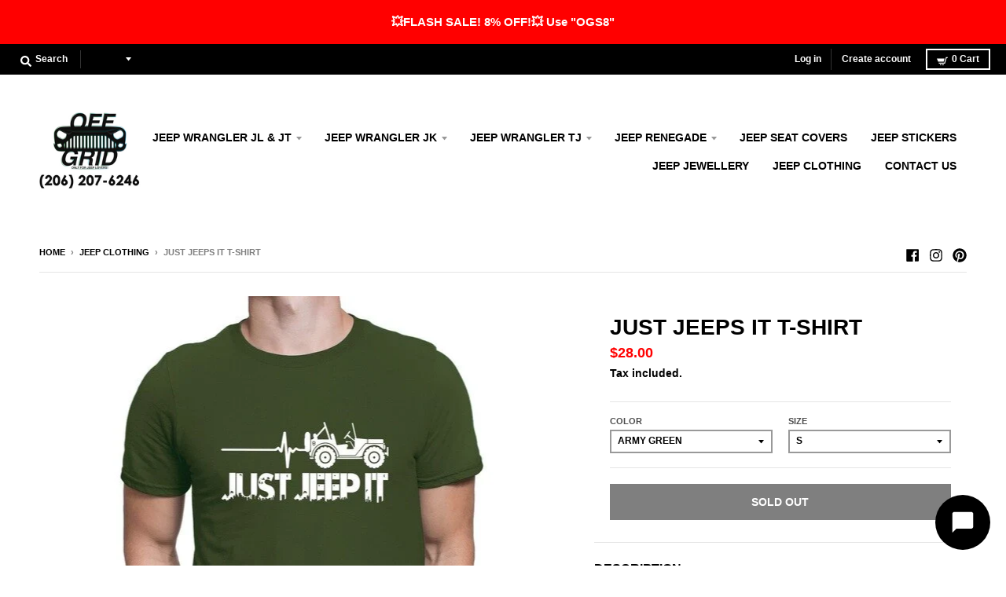

--- FILE ---
content_type: text/html; charset=utf-8
request_url: https://offgrid-store.com/collections/jeep-clothing/products/just-jeeps-it-t-shirt
body_size: 77895
content:
<!doctype html>
<!--[if IE 8]><html class="no-js lt-ie9" lang="en"> <![endif]-->
<!--[if IE 9 ]><html class="ie9 no-js"> <![endif]-->
<!--[if (gt IE 9)|!(IE)]><!--> <html class="no-js" lang="en"> <!--<![endif]-->
<head>
    <link rel="dns-prefetch" href="//cdn.shopify.com">
    <link rel="dns-prefetch" href="//www.googletagmanager.com">
  <!-- Google Tag Manager -->
<script>(function(w,d,s,l,i){w[l]=w[l]||[];w[l].push({'gtm.start':
new Date().getTime(),event:'gtm.js'});var f=d.getElementsByTagName(s)[0],
j=d.createElement(s),dl=l!='dataLayer'?'&l='+l:'';j.async=true;j.src=
'https://www.googletagmanager.com/gtm.js?id='+i+dl;f.parentNode.insertBefore(j,f);
})(window,document,'script','dataLayer','GTM-T4J3GFM');</script>
<!-- End Google Tag Manager -->

<!-- Google Tag Manager -->
<script>(function(w,d,s,l,i){w[l]=w[l]||[];w[l].push({'gtm.start':
new Date().getTime(),event:'gtm.js'});var f=d.getElementsByTagName(s)[0],
j=d.createElement(s),dl=l!='dataLayer'?'&l='+l:'';j.async=true;j.src=
'https://www.googletagmanager.com/gtm.js?id='+i+dl;f.parentNode.insertBefore(j,f);
})(window,document,'script','dataLayer','GTM-T4TJFKT');</script>
<!-- End Google Tag Manager -->

  
  <script>
  (function() {
    var ta = document.createElement('script'); ta.type = 'text/javascript'; ta.async = true;
    ta.src = 'https://analytics.tiktok.com/i18n/pixel/sdk.js?sdkid=BTOSIU0RQH54JI5RBU6G';
    var s = document.getElementsByTagName('script')[0];
    s.parentNode.insertBefore(ta, s);
  })();
</script>
  
  
  <!-- Global site tag (gtag.js) - Google Analytics -->
<script async src="https://www.googletagmanager.com/gtag/js?id=G-458KHMCPWK"></script>
<script>
  window.dataLayer = window.dataLayer || [];
  function gtag(){dataLayer.push(arguments);}
  gtag('js', new Date());

  gtag('config', 'G-458KHMCPWK');
</script>
  
  
  
  <!-- Global site tag (gtag.js) - Google Ads: 604893403 -->
<script async src="https://www.googletagmanager.com/gtag/js?id=AW-604893403"></script>
<script>
  window.dataLayer = window.dataLayer || [];
  function gtag(){dataLayer.push(arguments);}
  gtag('js', new Date());

  gtag('config', 'AW-604893403');
</script>
  
  <!-- Event snippet for Purchase OffGrid Store conversion page -->
<script>
  gtag('event', 'conversion', {
      'send_to': 'AW-604893403/1XguCOmi6toBENvht6AC',
      'value': ,
      'currency': 'USD',
      'transaction_id': ''
  });
</script>
  
  <meta charset="utf-8">
  <meta http-equiv="X-UA-Compatible" content="IE=edge,chrome=1">
  <link rel="canonical" href="https://offgrid-store.com/products/just-jeeps-it-t-shirt">
  <meta name="viewport" content="width=device-width,initial-scale=1">
  <meta name="theme-color" content="#ff0000">
<meta name="robots" content="index,follow">
  
  <link rel="apple-touch-icon" sizes="180x180" href="//offgrid-store.com/cdn/shop/files/fav_180x180.png?v=1613743902">
  <link rel="icon" type="image/png" sizes="32x32" href="//offgrid-store.com/cdn/shop/files/fav_32x32.png?v=1613743902">
  <link rel="icon" type="image/png" sizes="16x16" href="//offgrid-store.com/cdn/shop/files/fav_16x16.png?v=1613743902">
  <link rel="mask-icon" color="#ff0000">
  

  <title>
    Just Jeeps It T-Shirt &ndash; OffGrid Store
  </title>

  
    <meta name="description" content="DESCRIPTION Gender: MenSleeve Length: ShortStyle: CasualMaterial: COTTONCollar: O-NeckSleeve Style: RegularPattern Type: PrintSize: S M L XL XXL XXXL       How to Purchase: Click the “Add to Cart” Visit the Site and Get the Product.  Purchase Protection:Shop with full confidence! Off Grid guarantees that it will ensure">
  

  <meta property="og:site_name" content="OffGrid Store">
<meta property="og:url" content="https://offgrid-store.com/products/just-jeeps-it-t-shirt">
<meta property="og:title" content="Just Jeeps It T-Shirt">
<meta property="og:type" content="product">
<meta property="og:description" content="DESCRIPTION Gender: MenSleeve Length: ShortStyle: CasualMaterial: COTTONCollar: O-NeckSleeve Style: RegularPattern Type: PrintSize: S M L XL XXL XXXL       How to Purchase: Click the “Add to Cart” Visit the Site and Get the Product.  Purchase Protection:Shop with full confidence! Off Grid guarantees that it will ensure"><meta property="product:availability" content="oos">
  <meta property="product:price:amount" content="28.00">
  <meta property="product:price:currency" content="USD"><meta property="og:image" content="http://offgrid-store.com/cdn/shop/products/product-image-1114920756_1200x1200.jpg?v=1571714076">
      <meta property="og:image:secure_url" content="https://offgrid-store.com/cdn/shop/products/product-image-1114920756_1200x1200.jpg?v=1571714076">
      <meta property="og:image:width" content="1200">
      <meta property="og:image:height" content="1200"><meta property="og:image" content="http://offgrid-store.com/cdn/shop/products/product-image-1114920764_1200x1200.jpg?v=1571714076">
      <meta property="og:image:secure_url" content="https://offgrid-store.com/cdn/shop/products/product-image-1114920764_1200x1200.jpg?v=1571714076">
      <meta property="og:image:width" content="640">
      <meta property="og:image:height" content="640"><meta property="og:image" content="http://offgrid-store.com/cdn/shop/products/product-image-1114920762_1200x1200.jpg?v=1571714076">
      <meta property="og:image:secure_url" content="https://offgrid-store.com/cdn/shop/products/product-image-1114920762_1200x1200.jpg?v=1571714076">
      <meta property="og:image:width" content="640">
      <meta property="og:image:height" content="640">

<meta name="twitter:site" content="@">
<meta name="twitter:card" content="summary_large_image">
<meta name="twitter:title" content="Just Jeeps It T-Shirt">
<meta name="twitter:description" content="DESCRIPTION Gender: MenSleeve Length: ShortStyle: CasualMaterial: COTTONCollar: O-NeckSleeve Style: RegularPattern Type: PrintSize: S M L XL XXL XXXL       How to Purchase: Click the “Add to Cart” Visit the Site and Get the Product.  Purchase Protection:Shop with full confidence! Off Grid guarantees that it will ensure">


  <script>window.performance && window.performance.mark && window.performance.mark('shopify.content_for_header.start');</script><meta name="google-site-verification" content="0kTWEmmJm9QXb4GRgItmpTKJrKjmQB33Jo9Wc69L0ok">
<meta id="shopify-digital-wallet" name="shopify-digital-wallet" content="/10265821247/digital_wallets/dialog">
<meta name="shopify-checkout-api-token" content="1b9967e963d08a66280bb95b14f256bd">
<meta id="in-context-paypal-metadata" data-shop-id="10265821247" data-venmo-supported="false" data-environment="production" data-locale="en_US" data-paypal-v4="true" data-currency="USD">
<link rel="alternate" type="application/json+oembed" href="https://offgrid-store.com/products/just-jeeps-it-t-shirt.oembed">
<script async="async" src="/checkouts/internal/preloads.js?locale=en-US"></script>
<link rel="preconnect" href="https://shop.app" crossorigin="anonymous">
<script async="async" src="https://shop.app/checkouts/internal/preloads.js?locale=en-US&shop_id=10265821247" crossorigin="anonymous"></script>
<script id="apple-pay-shop-capabilities" type="application/json">{"shopId":10265821247,"countryCode":"GB","currencyCode":"USD","merchantCapabilities":["supports3DS"],"merchantId":"gid:\/\/shopify\/Shop\/10265821247","merchantName":"OffGrid Store","requiredBillingContactFields":["postalAddress","email"],"requiredShippingContactFields":["postalAddress","email"],"shippingType":"shipping","supportedNetworks":["visa","maestro","masterCard","amex","discover","elo"],"total":{"type":"pending","label":"OffGrid Store","amount":"1.00"},"shopifyPaymentsEnabled":true,"supportsSubscriptions":true}</script>
<script id="shopify-features" type="application/json">{"accessToken":"1b9967e963d08a66280bb95b14f256bd","betas":["rich-media-storefront-analytics"],"domain":"offgrid-store.com","predictiveSearch":true,"shopId":10265821247,"locale":"en"}</script>
<script>var Shopify = Shopify || {};
Shopify.shop = "knowing-smart.myshopify.com";
Shopify.locale = "en";
Shopify.currency = {"active":"USD","rate":"1.0"};
Shopify.country = "US";
Shopify.theme = {"name":"THEME","id":100125048981,"schema_name":"District","schema_version":"3.7.6","theme_store_id":735,"role":"main"};
Shopify.theme.handle = "null";
Shopify.theme.style = {"id":null,"handle":null};
Shopify.cdnHost = "offgrid-store.com/cdn";
Shopify.routes = Shopify.routes || {};
Shopify.routes.root = "/";</script>
<script type="module">!function(o){(o.Shopify=o.Shopify||{}).modules=!0}(window);</script>
<script>!function(o){function n(){var o=[];function n(){o.push(Array.prototype.slice.apply(arguments))}return n.q=o,n}var t=o.Shopify=o.Shopify||{};t.loadFeatures=n(),t.autoloadFeatures=n()}(window);</script>
<script>
  window.ShopifyPay = window.ShopifyPay || {};
  window.ShopifyPay.apiHost = "shop.app\/pay";
  window.ShopifyPay.redirectState = null;
</script>
<script id="shop-js-analytics" type="application/json">{"pageType":"product"}</script>
<script defer="defer" async type="module" src="//offgrid-store.com/cdn/shopifycloud/shop-js/modules/v2/client.init-shop-cart-sync_BN7fPSNr.en.esm.js"></script>
<script defer="defer" async type="module" src="//offgrid-store.com/cdn/shopifycloud/shop-js/modules/v2/chunk.common_Cbph3Kss.esm.js"></script>
<script defer="defer" async type="module" src="//offgrid-store.com/cdn/shopifycloud/shop-js/modules/v2/chunk.modal_DKumMAJ1.esm.js"></script>
<script type="module">
  await import("//offgrid-store.com/cdn/shopifycloud/shop-js/modules/v2/client.init-shop-cart-sync_BN7fPSNr.en.esm.js");
await import("//offgrid-store.com/cdn/shopifycloud/shop-js/modules/v2/chunk.common_Cbph3Kss.esm.js");
await import("//offgrid-store.com/cdn/shopifycloud/shop-js/modules/v2/chunk.modal_DKumMAJ1.esm.js");

  window.Shopify.SignInWithShop?.initShopCartSync?.({"fedCMEnabled":true,"windoidEnabled":true});

</script>
<script>
  window.Shopify = window.Shopify || {};
  if (!window.Shopify.featureAssets) window.Shopify.featureAssets = {};
  window.Shopify.featureAssets['shop-js'] = {"shop-cart-sync":["modules/v2/client.shop-cart-sync_CJVUk8Jm.en.esm.js","modules/v2/chunk.common_Cbph3Kss.esm.js","modules/v2/chunk.modal_DKumMAJ1.esm.js"],"init-fed-cm":["modules/v2/client.init-fed-cm_7Fvt41F4.en.esm.js","modules/v2/chunk.common_Cbph3Kss.esm.js","modules/v2/chunk.modal_DKumMAJ1.esm.js"],"init-shop-email-lookup-coordinator":["modules/v2/client.init-shop-email-lookup-coordinator_Cc088_bR.en.esm.js","modules/v2/chunk.common_Cbph3Kss.esm.js","modules/v2/chunk.modal_DKumMAJ1.esm.js"],"init-windoid":["modules/v2/client.init-windoid_hPopwJRj.en.esm.js","modules/v2/chunk.common_Cbph3Kss.esm.js","modules/v2/chunk.modal_DKumMAJ1.esm.js"],"shop-button":["modules/v2/client.shop-button_B0jaPSNF.en.esm.js","modules/v2/chunk.common_Cbph3Kss.esm.js","modules/v2/chunk.modal_DKumMAJ1.esm.js"],"shop-cash-offers":["modules/v2/client.shop-cash-offers_DPIskqss.en.esm.js","modules/v2/chunk.common_Cbph3Kss.esm.js","modules/v2/chunk.modal_DKumMAJ1.esm.js"],"shop-toast-manager":["modules/v2/client.shop-toast-manager_CK7RT69O.en.esm.js","modules/v2/chunk.common_Cbph3Kss.esm.js","modules/v2/chunk.modal_DKumMAJ1.esm.js"],"init-shop-cart-sync":["modules/v2/client.init-shop-cart-sync_BN7fPSNr.en.esm.js","modules/v2/chunk.common_Cbph3Kss.esm.js","modules/v2/chunk.modal_DKumMAJ1.esm.js"],"init-customer-accounts-sign-up":["modules/v2/client.init-customer-accounts-sign-up_CfPf4CXf.en.esm.js","modules/v2/client.shop-login-button_DeIztwXF.en.esm.js","modules/v2/chunk.common_Cbph3Kss.esm.js","modules/v2/chunk.modal_DKumMAJ1.esm.js"],"pay-button":["modules/v2/client.pay-button_CgIwFSYN.en.esm.js","modules/v2/chunk.common_Cbph3Kss.esm.js","modules/v2/chunk.modal_DKumMAJ1.esm.js"],"init-customer-accounts":["modules/v2/client.init-customer-accounts_DQ3x16JI.en.esm.js","modules/v2/client.shop-login-button_DeIztwXF.en.esm.js","modules/v2/chunk.common_Cbph3Kss.esm.js","modules/v2/chunk.modal_DKumMAJ1.esm.js"],"avatar":["modules/v2/client.avatar_BTnouDA3.en.esm.js"],"init-shop-for-new-customer-accounts":["modules/v2/client.init-shop-for-new-customer-accounts_CsZy_esa.en.esm.js","modules/v2/client.shop-login-button_DeIztwXF.en.esm.js","modules/v2/chunk.common_Cbph3Kss.esm.js","modules/v2/chunk.modal_DKumMAJ1.esm.js"],"shop-follow-button":["modules/v2/client.shop-follow-button_BRMJjgGd.en.esm.js","modules/v2/chunk.common_Cbph3Kss.esm.js","modules/v2/chunk.modal_DKumMAJ1.esm.js"],"checkout-modal":["modules/v2/client.checkout-modal_B9Drz_yf.en.esm.js","modules/v2/chunk.common_Cbph3Kss.esm.js","modules/v2/chunk.modal_DKumMAJ1.esm.js"],"shop-login-button":["modules/v2/client.shop-login-button_DeIztwXF.en.esm.js","modules/v2/chunk.common_Cbph3Kss.esm.js","modules/v2/chunk.modal_DKumMAJ1.esm.js"],"lead-capture":["modules/v2/client.lead-capture_DXYzFM3R.en.esm.js","modules/v2/chunk.common_Cbph3Kss.esm.js","modules/v2/chunk.modal_DKumMAJ1.esm.js"],"shop-login":["modules/v2/client.shop-login_CA5pJqmO.en.esm.js","modules/v2/chunk.common_Cbph3Kss.esm.js","modules/v2/chunk.modal_DKumMAJ1.esm.js"],"payment-terms":["modules/v2/client.payment-terms_BxzfvcZJ.en.esm.js","modules/v2/chunk.common_Cbph3Kss.esm.js","modules/v2/chunk.modal_DKumMAJ1.esm.js"]};
</script>
<script>(function() {
  var isLoaded = false;
  function asyncLoad() {
    if (isLoaded) return;
    isLoaded = true;
    var urls = ["https:\/\/loox.io\/widget\/4k-lqKaAWw\/loox.1563810415710.js?shop=knowing-smart.myshopify.com","https:\/\/a.mailmunch.co\/widgets\/site-669320-c81ec623e51592dce030f4c549b1e5828910221b.js?shop=knowing-smart.myshopify.com","https:\/\/d1txf16swbs1t8.cloudfront.net\/stickify\/js\/2e3f8366-eaa6-11e9-a01d-06c03b381a90\/1582110913-896211973-knowing-smart.myshopify.com-stickify.js?shop=knowing-smart.myshopify.com","https:\/\/ufe.helixo.co\/scripts\/sdk.min.js?shop=knowing-smart.myshopify.com","https:\/\/offgrid-store.com\/apps\/giraffly-trust\/trust-worker-387aebc5c70c9074c79f1654502d78778cdc9800.js?v=20201030122722\u0026shop=knowing-smart.myshopify.com","https:\/\/gcc.metizapps.com\/assets\/js\/app.js?shop=knowing-smart.myshopify.com","https:\/\/reconvert-cdn.com\/assets\/js\/store_reconvert_node.js?v=2\u0026scid=Y2Y2OGRmZGY5MGE1OThiZWE1ZDg2MzI5OTAwNjZkZjQuMjdjNTQzMzYzYmM5MjM2NDYyYmY2N2MzN2Y0ZGNkZjg=\u0026shop=knowing-smart.myshopify.com","\/\/cdn.shopify.com\/proxy\/0ca9a24afd78d069ff9a3b5873251285bce33454caf02b51e3bc44e789da1ea5\/static.cdn.printful.com\/static\/js\/external\/shopify-product-customizer.js?v=0.28\u0026shop=knowing-smart.myshopify.com\u0026sp-cache-control=cHVibGljLCBtYXgtYWdlPTkwMA","https:\/\/trustbadge.shopclimb.com\/files\/js\/dist\/trustbadge.min.js?shop=knowing-smart.myshopify.com","https:\/\/static.klaviyo.com\/onsite\/js\/MB6qEJ\/klaviyo.js?company_id=MB6qEJ\u0026shop=knowing-smart.myshopify.com","https:\/\/cdn.hextom.com\/js\/quickannouncementbar.js?shop=knowing-smart.myshopify.com"];
    for (var i = 0; i < urls.length; i++) {
      var s = document.createElement('script');
      s.type = 'text/javascript';
      s.async = true;
      s.src = urls[i];
      var x = document.getElementsByTagName('script')[0];
      x.parentNode.insertBefore(s, x);
    }
  };
  if(window.attachEvent) {
    window.attachEvent('onload', asyncLoad);
  } else {
    window.addEventListener('load', asyncLoad, false);
  }
})();</script>
<script id="__st">var __st={"a":10265821247,"offset":3600,"reqid":"74461d0a-4c8a-4272-91ff-2671dc5b3293-1770136158","pageurl":"offgrid-store.com\/collections\/jeep-clothing\/products\/just-jeeps-it-t-shirt","u":"5e0d00d5ca55","p":"product","rtyp":"product","rid":1987333292095};</script>
<script>window.ShopifyPaypalV4VisibilityTracking = true;</script>
<script id="captcha-bootstrap">!function(){'use strict';const t='contact',e='account',n='new_comment',o=[[t,t],['blogs',n],['comments',n],[t,'customer']],c=[[e,'customer_login'],[e,'guest_login'],[e,'recover_customer_password'],[e,'create_customer']],r=t=>t.map((([t,e])=>`form[action*='/${t}']:not([data-nocaptcha='true']) input[name='form_type'][value='${e}']`)).join(','),a=t=>()=>t?[...document.querySelectorAll(t)].map((t=>t.form)):[];function s(){const t=[...o],e=r(t);return a(e)}const i='password',u='form_key',d=['recaptcha-v3-token','g-recaptcha-response','h-captcha-response',i],f=()=>{try{return window.sessionStorage}catch{return}},m='__shopify_v',_=t=>t.elements[u];function p(t,e,n=!1){try{const o=window.sessionStorage,c=JSON.parse(o.getItem(e)),{data:r}=function(t){const{data:e,action:n}=t;return t[m]||n?{data:e,action:n}:{data:t,action:n}}(c);for(const[e,n]of Object.entries(r))t.elements[e]&&(t.elements[e].value=n);n&&o.removeItem(e)}catch(o){console.error('form repopulation failed',{error:o})}}const l='form_type',E='cptcha';function T(t){t.dataset[E]=!0}const w=window,h=w.document,L='Shopify',v='ce_forms',y='captcha';let A=!1;((t,e)=>{const n=(g='f06e6c50-85a8-45c8-87d0-21a2b65856fe',I='https://cdn.shopify.com/shopifycloud/storefront-forms-hcaptcha/ce_storefront_forms_captcha_hcaptcha.v1.5.2.iife.js',D={infoText:'Protected by hCaptcha',privacyText:'Privacy',termsText:'Terms'},(t,e,n)=>{const o=w[L][v],c=o.bindForm;if(c)return c(t,g,e,D).then(n);var r;o.q.push([[t,g,e,D],n]),r=I,A||(h.body.append(Object.assign(h.createElement('script'),{id:'captcha-provider',async:!0,src:r})),A=!0)});var g,I,D;w[L]=w[L]||{},w[L][v]=w[L][v]||{},w[L][v].q=[],w[L][y]=w[L][y]||{},w[L][y].protect=function(t,e){n(t,void 0,e),T(t)},Object.freeze(w[L][y]),function(t,e,n,w,h,L){const[v,y,A,g]=function(t,e,n){const i=e?o:[],u=t?c:[],d=[...i,...u],f=r(d),m=r(i),_=r(d.filter((([t,e])=>n.includes(e))));return[a(f),a(m),a(_),s()]}(w,h,L),I=t=>{const e=t.target;return e instanceof HTMLFormElement?e:e&&e.form},D=t=>v().includes(t);t.addEventListener('submit',(t=>{const e=I(t);if(!e)return;const n=D(e)&&!e.dataset.hcaptchaBound&&!e.dataset.recaptchaBound,o=_(e),c=g().includes(e)&&(!o||!o.value);(n||c)&&t.preventDefault(),c&&!n&&(function(t){try{if(!f())return;!function(t){const e=f();if(!e)return;const n=_(t);if(!n)return;const o=n.value;o&&e.removeItem(o)}(t);const e=Array.from(Array(32),(()=>Math.random().toString(36)[2])).join('');!function(t,e){_(t)||t.append(Object.assign(document.createElement('input'),{type:'hidden',name:u})),t.elements[u].value=e}(t,e),function(t,e){const n=f();if(!n)return;const o=[...t.querySelectorAll(`input[type='${i}']`)].map((({name:t})=>t)),c=[...d,...o],r={};for(const[a,s]of new FormData(t).entries())c.includes(a)||(r[a]=s);n.setItem(e,JSON.stringify({[m]:1,action:t.action,data:r}))}(t,e)}catch(e){console.error('failed to persist form',e)}}(e),e.submit())}));const S=(t,e)=>{t&&!t.dataset[E]&&(n(t,e.some((e=>e===t))),T(t))};for(const o of['focusin','change'])t.addEventListener(o,(t=>{const e=I(t);D(e)&&S(e,y())}));const B=e.get('form_key'),M=e.get(l),P=B&&M;t.addEventListener('DOMContentLoaded',(()=>{const t=y();if(P)for(const e of t)e.elements[l].value===M&&p(e,B);[...new Set([...A(),...v().filter((t=>'true'===t.dataset.shopifyCaptcha))])].forEach((e=>S(e,t)))}))}(h,new URLSearchParams(w.location.search),n,t,e,['guest_login'])})(!0,!0)}();</script>
<script integrity="sha256-4kQ18oKyAcykRKYeNunJcIwy7WH5gtpwJnB7kiuLZ1E=" data-source-attribution="shopify.loadfeatures" defer="defer" src="//offgrid-store.com/cdn/shopifycloud/storefront/assets/storefront/load_feature-a0a9edcb.js" crossorigin="anonymous"></script>
<script crossorigin="anonymous" defer="defer" src="//offgrid-store.com/cdn/shopifycloud/storefront/assets/shopify_pay/storefront-65b4c6d7.js?v=20250812"></script>
<script data-source-attribution="shopify.dynamic_checkout.dynamic.init">var Shopify=Shopify||{};Shopify.PaymentButton=Shopify.PaymentButton||{isStorefrontPortableWallets:!0,init:function(){window.Shopify.PaymentButton.init=function(){};var t=document.createElement("script");t.src="https://offgrid-store.com/cdn/shopifycloud/portable-wallets/latest/portable-wallets.en.js",t.type="module",document.head.appendChild(t)}};
</script>
<script data-source-attribution="shopify.dynamic_checkout.buyer_consent">
  function portableWalletsHideBuyerConsent(e){var t=document.getElementById("shopify-buyer-consent"),n=document.getElementById("shopify-subscription-policy-button");t&&n&&(t.classList.add("hidden"),t.setAttribute("aria-hidden","true"),n.removeEventListener("click",e))}function portableWalletsShowBuyerConsent(e){var t=document.getElementById("shopify-buyer-consent"),n=document.getElementById("shopify-subscription-policy-button");t&&n&&(t.classList.remove("hidden"),t.removeAttribute("aria-hidden"),n.addEventListener("click",e))}window.Shopify?.PaymentButton&&(window.Shopify.PaymentButton.hideBuyerConsent=portableWalletsHideBuyerConsent,window.Shopify.PaymentButton.showBuyerConsent=portableWalletsShowBuyerConsent);
</script>
<script>
  function portableWalletsCleanup(e){e&&e.src&&console.error("Failed to load portable wallets script "+e.src);var t=document.querySelectorAll("shopify-accelerated-checkout .shopify-payment-button__skeleton, shopify-accelerated-checkout-cart .wallet-cart-button__skeleton"),e=document.getElementById("shopify-buyer-consent");for(let e=0;e<t.length;e++)t[e].remove();e&&e.remove()}function portableWalletsNotLoadedAsModule(e){e instanceof ErrorEvent&&"string"==typeof e.message&&e.message.includes("import.meta")&&"string"==typeof e.filename&&e.filename.includes("portable-wallets")&&(window.removeEventListener("error",portableWalletsNotLoadedAsModule),window.Shopify.PaymentButton.failedToLoad=e,"loading"===document.readyState?document.addEventListener("DOMContentLoaded",window.Shopify.PaymentButton.init):window.Shopify.PaymentButton.init())}window.addEventListener("error",portableWalletsNotLoadedAsModule);
</script>

<script type="module" src="https://offgrid-store.com/cdn/shopifycloud/portable-wallets/latest/portable-wallets.en.js" onError="portableWalletsCleanup(this)" crossorigin="anonymous"></script>
<script nomodule>
  document.addEventListener("DOMContentLoaded", portableWalletsCleanup);
</script>

<link id="shopify-accelerated-checkout-styles" rel="stylesheet" media="screen" href="https://offgrid-store.com/cdn/shopifycloud/portable-wallets/latest/accelerated-checkout-backwards-compat.css" crossorigin="anonymous">
<style id="shopify-accelerated-checkout-cart">
        #shopify-buyer-consent {
  margin-top: 1em;
  display: inline-block;
  width: 100%;
}

#shopify-buyer-consent.hidden {
  display: none;
}

#shopify-subscription-policy-button {
  background: none;
  border: none;
  padding: 0;
  text-decoration: underline;
  font-size: inherit;
  cursor: pointer;
}

#shopify-subscription-policy-button::before {
  box-shadow: none;
}

      </style>

<script>window.performance && window.performance.mark && window.performance.mark('shopify.content_for_header.end');</script>
  <link href="//offgrid-store.com/cdn/shop/t/12/assets/theme.scss.css?v=172900108567642668821759259657" rel="stylesheet" type="text/css" media="all" />




<script data-obct type = "text/javascript">
  /** DO NOT MODIFY THIS CODE**/
  !function(_window, _document) {
    var OB_ADV_ID = '006d7fc5aeba0e20c8701a1c5d2b7cf5f3';
    if (_window.obApi) {
      var toArray = function(object) {
        return Object.prototype.toString.call(object) === '[object Array]' ? object : [object];
      };
      _window.obApi.marketerId = toArray(_window.obApi.marketerId).concat(toArray(OB_ADV_ID));
      return;
    }
    var api = _window.obApi = function() {
      api.dispatch ? api.dispatch.apply(api, arguments) : api.queue.push(arguments);
    };
    api.version = '1.1';
    api.loaded = true;
    api.marketerId = OB_ADV_ID;
    api.queue = [];
    var tag = _document.createElement('script');
    tag.async = true;
    tag.src = '//amplify.outbrain.com/cp/obtp.js';
    tag.type = 'text/javascript';
    var script = _document.getElementsByTagName('script')[0];
    script.parentNode.insertBefore(tag, script);
  }(window, document);

  obApi('track', 'PAGE_VIEW');
</script>






  
  
  <script>window.jQuery || document.write('<script src=\'https://code.jquery.com/jquery-3.2.1.min.js\'><\/script>')</script>
  
  

  <script>
    window.StyleHatch = window.StyleHatch || {};
    StyleHatch.Strings = {
      instagramAddToken: "Add your Instagram access token.",
      instagramInvalidToken: "The Instagram access token is invalid. Check to make sure you added the complete token.",
      instagramRateLimitToken: "Your store is currently over Instagram\u0026#39;s rate limit. Contact Style Hatch support for details.",
      addToCart: "Add to Cart",
      preOrder: "Pre-Order",
      soldOut: "Sold Out",
      addressError: "Error looking up that address",
      addressNoResults: "No results for that address",
      addressQueryLimit: "You have exceeded the Google API usage limit. Consider upgrading to a \u003ca href=\"https:\/\/developers.google.com\/maps\/premium\/usage-limits\"\u003ePremium Plan\u003c\/a\u003e.",
      authError: "There was a problem authenticating your Google Maps account.",
      agreeNotice: "You must agree with the terms and conditions of sales to check out."
    }
    window.theme = window.theme || {};
    window.theme.info = { name: "District" };
    StyleHatch.currencyFormat = "${{amount}}";
    StyleHatch.ajaxCartEnable = false;
    StyleHatch.cartData = {"note":null,"attributes":{},"original_total_price":0,"total_price":0,"total_discount":0,"total_weight":0.0,"item_count":0,"items":[],"requires_shipping":false,"currency":"USD","items_subtotal_price":0,"cart_level_discount_applications":[],"checkout_charge_amount":0};
    StyleHatch.routes = {
      root_url: '/',
      account_url: '/account',
      account_login_url: 'https://offgrid-store.com/customer_authentication/redirect?locale=en&region_country=US',
      account_logout_url: '/account/logout',
      account_recover_url: '/account/recover',
      account_register_url: 'https://shopify.com/10265821247/account?locale=en',
      account_addresses_url: '/account/addresses',
      collections_url: '/collections',
      all_products_collection_url: '/collections/all',
      search_url: '/search',
      cart_url: '/cart',
      cart_add_url: '/cart/add',
      cart_change_url: '/cart/change',
      cart_clear_url: '/cart/clear',
      product_recommendations_url: '/recommendations/products'
    };
    // Post defer
    window.addEventListener('DOMContentLoaded', function() {
      (function( $ ) {
      

      
      
      })(jq223);
    });
    document.documentElement.className = document.documentElement.className.replace('no-js', 'js');
  </script>
  <script type="text/javascript">
    window.lazySizesConfig = window.lazySizesConfig || {};
    window.lazySizesConfig.loadMode = 1;
  </script>
  <!--[if (gt IE 9)|!(IE)]><!--><script src="//offgrid-store.com/cdn/shop/t/12/assets/lazysizes.min.js?v=174097831579247140971590684530" async="async"></script><!--<![endif]-->
  <!--[if lte IE 9]><script src="//offgrid-store.com/cdn/shop/t/12/assets/lazysizes.min.js?v=174097831579247140971590684530"></script><![endif]-->
  <!--[if (gt IE 9)|!(IE)]><!--><script src="//offgrid-store.com/cdn/shop/t/12/assets/vendor.js?v=120677747010623632271590684534" defer="defer"></script><!--<![endif]-->
  <!--[if lte IE 9]><script src="//offgrid-store.com/cdn/shop/t/12/assets/vendor.js?v=120677747010623632271590684534"></script><![endif]-->
  <!--[if (gt IE 9)|!(IE)]><!--><script src="//offgrid-store.com/cdn/shop/t/12/assets/theme.min.js?v=145684740981500992581590684532" defer="defer"></script><!--<![endif]-->
  <!--[if lte IE 9]><script src="//offgrid-store.com/cdn/shop/t/12/assets/theme.min.js?v=145684740981500992581590684532"></script><![endif]-->


	<script>var loox_global_hash = '1769729882383';</script><style>.loox-reviews-default { max-width: 1200px; margin: 0 auto; }.loox-rating .loox-icon { color:#ffd817; }
:root { --lxs-rating-icon-color: #ffd817; }</style>
<!--Gem_Page_Header_Script-->
    


<!--End_Gem_Page_Header_Script-->
  

  

    <script>
    
    
    window.ufeStore = {
      collections: [150905323653,78540603455],
      tags: ["Clothing", "Shirts", "STEERING"],
      selectedVariantId: 15890011291711,
      moneyFormat: "${{amount}}",
      moneyFormatWithCurrency: "${{amount}} USD",
      currency: "USD",
      cartTotal: 0
    }
    </script>  


<!-- Event snippet for Purchase OffGrid Store conversion page -->
<script>
  gtag('event', 'conversion', {
      'send_to': 'AW-604893403/1XguCOmi6toBENvht6AC',

'value': ,
'currency': 'USD’,
'transaction_id': '’
  });
</script>

  
  <!-- Hotjar Tracking Code for www.offgrid-store.com -->
<script>
    (function(h,o,t,j,a,r){
        h.hj=h.hj||function(){(h.hj.q=h.hj.q||[]).push(arguments)};
        h._hjSettings={hjid:1962348,hjsv:6};
        a=o.getElementsByTagName('head')[0];
        r=o.createElement('script');r.async=1;
        r.src=t+h._hjSettings.hjid+j+h._hjSettings.hjsv;
        a.appendChild(r);
    })(window,document,'https://static.hotjar.com/c/hotjar-','.js?sv=');
</script>
  
  <!-- Global site tag (gtag.js) - Google Ads: 604893403 -->
<script async src="https://www.googletagmanager.com/gtag/js?id=AW-604893403"></script>
<script>
  window.dataLayer = window.dataLayer || [];
  function gtag(){dataLayer.push(arguments);}
  gtag('js', new Date());

  gtag('config', 'AW-604893403');
</script>
  
  
  

  
  

    <link rel="preconnect" href="https://fonts.googleapis.com">
    <link rel="preconnect" href="https://fonts.gstatic.com" crossorigin>
    <link rel="preconnect" href="https://d2ls1pfffhvy22.cloudfront.net">


    

    

    

    
  
<!-- BEGIN app block: shopify://apps/frequently-bought/blocks/app-embed-block/b1a8cbea-c844-4842-9529-7c62dbab1b1f --><script>
    window.codeblackbelt = window.codeblackbelt || {};
    window.codeblackbelt.shop = window.codeblackbelt.shop || 'knowing-smart.myshopify.com';
    
        window.codeblackbelt.productId = 1987333292095;</script><script src="//cdn.codeblackbelt.com/widgets/frequently-bought-together/main.min.js?version=2026020317+0100" async></script>
 <!-- END app block --><script src="https://cdn.shopify.com/extensions/019c07ae-0f66-77e6-ab38-d87dafc93637/avada-upsell-159/assets/avada-free-gift.js" type="text/javascript" defer="defer"></script>
<link href="https://monorail-edge.shopifysvc.com" rel="dns-prefetch">
<script>(function(){if ("sendBeacon" in navigator && "performance" in window) {try {var session_token_from_headers = performance.getEntriesByType('navigation')[0].serverTiming.find(x => x.name == '_s').description;} catch {var session_token_from_headers = undefined;}var session_cookie_matches = document.cookie.match(/_shopify_s=([^;]*)/);var session_token_from_cookie = session_cookie_matches && session_cookie_matches.length === 2 ? session_cookie_matches[1] : "";var session_token = session_token_from_headers || session_token_from_cookie || "";function handle_abandonment_event(e) {var entries = performance.getEntries().filter(function(entry) {return /monorail-edge.shopifysvc.com/.test(entry.name);});if (!window.abandonment_tracked && entries.length === 0) {window.abandonment_tracked = true;var currentMs = Date.now();var navigation_start = performance.timing.navigationStart;var payload = {shop_id: 10265821247,url: window.location.href,navigation_start,duration: currentMs - navigation_start,session_token,page_type: "product"};window.navigator.sendBeacon("https://monorail-edge.shopifysvc.com/v1/produce", JSON.stringify({schema_id: "online_store_buyer_site_abandonment/1.1",payload: payload,metadata: {event_created_at_ms: currentMs,event_sent_at_ms: currentMs}}));}}window.addEventListener('pagehide', handle_abandonment_event);}}());</script>
<script id="web-pixels-manager-setup">(function e(e,d,r,n,o){if(void 0===o&&(o={}),!Boolean(null===(a=null===(i=window.Shopify)||void 0===i?void 0:i.analytics)||void 0===a?void 0:a.replayQueue)){var i,a;window.Shopify=window.Shopify||{};var t=window.Shopify;t.analytics=t.analytics||{};var s=t.analytics;s.replayQueue=[],s.publish=function(e,d,r){return s.replayQueue.push([e,d,r]),!0};try{self.performance.mark("wpm:start")}catch(e){}var l=function(){var e={modern:/Edge?\/(1{2}[4-9]|1[2-9]\d|[2-9]\d{2}|\d{4,})\.\d+(\.\d+|)|Firefox\/(1{2}[4-9]|1[2-9]\d|[2-9]\d{2}|\d{4,})\.\d+(\.\d+|)|Chrom(ium|e)\/(9{2}|\d{3,})\.\d+(\.\d+|)|(Maci|X1{2}).+ Version\/(15\.\d+|(1[6-9]|[2-9]\d|\d{3,})\.\d+)([,.]\d+|)( \(\w+\)|)( Mobile\/\w+|) Safari\/|Chrome.+OPR\/(9{2}|\d{3,})\.\d+\.\d+|(CPU[ +]OS|iPhone[ +]OS|CPU[ +]iPhone|CPU IPhone OS|CPU iPad OS)[ +]+(15[._]\d+|(1[6-9]|[2-9]\d|\d{3,})[._]\d+)([._]\d+|)|Android:?[ /-](13[3-9]|1[4-9]\d|[2-9]\d{2}|\d{4,})(\.\d+|)(\.\d+|)|Android.+Firefox\/(13[5-9]|1[4-9]\d|[2-9]\d{2}|\d{4,})\.\d+(\.\d+|)|Android.+Chrom(ium|e)\/(13[3-9]|1[4-9]\d|[2-9]\d{2}|\d{4,})\.\d+(\.\d+|)|SamsungBrowser\/([2-9]\d|\d{3,})\.\d+/,legacy:/Edge?\/(1[6-9]|[2-9]\d|\d{3,})\.\d+(\.\d+|)|Firefox\/(5[4-9]|[6-9]\d|\d{3,})\.\d+(\.\d+|)|Chrom(ium|e)\/(5[1-9]|[6-9]\d|\d{3,})\.\d+(\.\d+|)([\d.]+$|.*Safari\/(?![\d.]+ Edge\/[\d.]+$))|(Maci|X1{2}).+ Version\/(10\.\d+|(1[1-9]|[2-9]\d|\d{3,})\.\d+)([,.]\d+|)( \(\w+\)|)( Mobile\/\w+|) Safari\/|Chrome.+OPR\/(3[89]|[4-9]\d|\d{3,})\.\d+\.\d+|(CPU[ +]OS|iPhone[ +]OS|CPU[ +]iPhone|CPU IPhone OS|CPU iPad OS)[ +]+(10[._]\d+|(1[1-9]|[2-9]\d|\d{3,})[._]\d+)([._]\d+|)|Android:?[ /-](13[3-9]|1[4-9]\d|[2-9]\d{2}|\d{4,})(\.\d+|)(\.\d+|)|Mobile Safari.+OPR\/([89]\d|\d{3,})\.\d+\.\d+|Android.+Firefox\/(13[5-9]|1[4-9]\d|[2-9]\d{2}|\d{4,})\.\d+(\.\d+|)|Android.+Chrom(ium|e)\/(13[3-9]|1[4-9]\d|[2-9]\d{2}|\d{4,})\.\d+(\.\d+|)|Android.+(UC? ?Browser|UCWEB|U3)[ /]?(15\.([5-9]|\d{2,})|(1[6-9]|[2-9]\d|\d{3,})\.\d+)\.\d+|SamsungBrowser\/(5\.\d+|([6-9]|\d{2,})\.\d+)|Android.+MQ{2}Browser\/(14(\.(9|\d{2,})|)|(1[5-9]|[2-9]\d|\d{3,})(\.\d+|))(\.\d+|)|K[Aa][Ii]OS\/(3\.\d+|([4-9]|\d{2,})\.\d+)(\.\d+|)/},d=e.modern,r=e.legacy,n=navigator.userAgent;return n.match(d)?"modern":n.match(r)?"legacy":"unknown"}(),u="modern"===l?"modern":"legacy",c=(null!=n?n:{modern:"",legacy:""})[u],f=function(e){return[e.baseUrl,"/wpm","/b",e.hashVersion,"modern"===e.buildTarget?"m":"l",".js"].join("")}({baseUrl:d,hashVersion:r,buildTarget:u}),m=function(e){var d=e.version,r=e.bundleTarget,n=e.surface,o=e.pageUrl,i=e.monorailEndpoint;return{emit:function(e){var a=e.status,t=e.errorMsg,s=(new Date).getTime(),l=JSON.stringify({metadata:{event_sent_at_ms:s},events:[{schema_id:"web_pixels_manager_load/3.1",payload:{version:d,bundle_target:r,page_url:o,status:a,surface:n,error_msg:t},metadata:{event_created_at_ms:s}}]});if(!i)return console&&console.warn&&console.warn("[Web Pixels Manager] No Monorail endpoint provided, skipping logging."),!1;try{return self.navigator.sendBeacon.bind(self.navigator)(i,l)}catch(e){}var u=new XMLHttpRequest;try{return u.open("POST",i,!0),u.setRequestHeader("Content-Type","text/plain"),u.send(l),!0}catch(e){return console&&console.warn&&console.warn("[Web Pixels Manager] Got an unhandled error while logging to Monorail."),!1}}}}({version:r,bundleTarget:l,surface:e.surface,pageUrl:self.location.href,monorailEndpoint:e.monorailEndpoint});try{o.browserTarget=l,function(e){var d=e.src,r=e.async,n=void 0===r||r,o=e.onload,i=e.onerror,a=e.sri,t=e.scriptDataAttributes,s=void 0===t?{}:t,l=document.createElement("script"),u=document.querySelector("head"),c=document.querySelector("body");if(l.async=n,l.src=d,a&&(l.integrity=a,l.crossOrigin="anonymous"),s)for(var f in s)if(Object.prototype.hasOwnProperty.call(s,f))try{l.dataset[f]=s[f]}catch(e){}if(o&&l.addEventListener("load",o),i&&l.addEventListener("error",i),u)u.appendChild(l);else{if(!c)throw new Error("Did not find a head or body element to append the script");c.appendChild(l)}}({src:f,async:!0,onload:function(){if(!function(){var e,d;return Boolean(null===(d=null===(e=window.Shopify)||void 0===e?void 0:e.analytics)||void 0===d?void 0:d.initialized)}()){var d=window.webPixelsManager.init(e)||void 0;if(d){var r=window.Shopify.analytics;r.replayQueue.forEach((function(e){var r=e[0],n=e[1],o=e[2];d.publishCustomEvent(r,n,o)})),r.replayQueue=[],r.publish=d.publishCustomEvent,r.visitor=d.visitor,r.initialized=!0}}},onerror:function(){return m.emit({status:"failed",errorMsg:"".concat(f," has failed to load")})},sri:function(e){var d=/^sha384-[A-Za-z0-9+/=]+$/;return"string"==typeof e&&d.test(e)}(c)?c:"",scriptDataAttributes:o}),m.emit({status:"loading"})}catch(e){m.emit({status:"failed",errorMsg:(null==e?void 0:e.message)||"Unknown error"})}}})({shopId: 10265821247,storefrontBaseUrl: "https://offgrid-store.com",extensionsBaseUrl: "https://extensions.shopifycdn.com/cdn/shopifycloud/web-pixels-manager",monorailEndpoint: "https://monorail-edge.shopifysvc.com/unstable/produce_batch",surface: "storefront-renderer",enabledBetaFlags: ["2dca8a86"],webPixelsConfigList: [{"id":"2020180218","configuration":"{\"accountID\":\"71622\"}","eventPayloadVersion":"v1","runtimeContext":"STRICT","scriptVersion":"e9702cc0fbdd9453d46c7ca8e2f5a5f4","type":"APP","apiClientId":956606,"privacyPurposes":[],"dataSharingAdjustments":{"protectedCustomerApprovalScopes":["read_customer_personal_data"]}},{"id":"947781882","configuration":"{\"pixelId\":\"2014c769-354f-46be-8265-598b8c4777bb\"}","eventPayloadVersion":"v1","runtimeContext":"STRICT","scriptVersion":"c119f01612c13b62ab52809eb08154bb","type":"APP","apiClientId":2556259,"privacyPurposes":["ANALYTICS","MARKETING","SALE_OF_DATA"],"dataSharingAdjustments":{"protectedCustomerApprovalScopes":["read_customer_address","read_customer_email","read_customer_name","read_customer_personal_data","read_customer_phone"]}},{"id":"501547258","configuration":"{\"config\":\"{\\\"pixel_id\\\":\\\"G-458KHMCPWK\\\",\\\"target_country\\\":\\\"US\\\",\\\"gtag_events\\\":[{\\\"type\\\":\\\"begin_checkout\\\",\\\"action_label\\\":\\\"G-458KHMCPWK\\\"},{\\\"type\\\":\\\"search\\\",\\\"action_label\\\":\\\"G-458KHMCPWK\\\"},{\\\"type\\\":\\\"view_item\\\",\\\"action_label\\\":[\\\"G-458KHMCPWK\\\",\\\"MC-XD1JNDY35K\\\"]},{\\\"type\\\":\\\"purchase\\\",\\\"action_label\\\":[\\\"G-458KHMCPWK\\\",\\\"MC-XD1JNDY35K\\\"]},{\\\"type\\\":\\\"page_view\\\",\\\"action_label\\\":[\\\"G-458KHMCPWK\\\",\\\"MC-XD1JNDY35K\\\"]},{\\\"type\\\":\\\"add_payment_info\\\",\\\"action_label\\\":\\\"G-458KHMCPWK\\\"},{\\\"type\\\":\\\"add_to_cart\\\",\\\"action_label\\\":\\\"G-458KHMCPWK\\\"}],\\\"enable_monitoring_mode\\\":false}\"}","eventPayloadVersion":"v1","runtimeContext":"OPEN","scriptVersion":"b2a88bafab3e21179ed38636efcd8a93","type":"APP","apiClientId":1780363,"privacyPurposes":[],"dataSharingAdjustments":{"protectedCustomerApprovalScopes":["read_customer_address","read_customer_email","read_customer_name","read_customer_personal_data","read_customer_phone"]}},{"id":"432996602","configuration":"{\"pixelCode\":\"C3VS7AMQOTQKV53RLUIG\"}","eventPayloadVersion":"v1","runtimeContext":"STRICT","scriptVersion":"22e92c2ad45662f435e4801458fb78cc","type":"APP","apiClientId":4383523,"privacyPurposes":["ANALYTICS","MARKETING","SALE_OF_DATA"],"dataSharingAdjustments":{"protectedCustomerApprovalScopes":["read_customer_address","read_customer_email","read_customer_name","read_customer_personal_data","read_customer_phone"]}},{"id":"65929466","configuration":"{\"tagID\":\"2614043534180\"}","eventPayloadVersion":"v1","runtimeContext":"STRICT","scriptVersion":"18031546ee651571ed29edbe71a3550b","type":"APP","apiClientId":3009811,"privacyPurposes":["ANALYTICS","MARKETING","SALE_OF_DATA"],"dataSharingAdjustments":{"protectedCustomerApprovalScopes":["read_customer_address","read_customer_email","read_customer_name","read_customer_personal_data","read_customer_phone"]}},{"id":"67436794","eventPayloadVersion":"v1","runtimeContext":"LAX","scriptVersion":"1","type":"CUSTOM","privacyPurposes":["MARKETING"],"name":"Meta pixel (migrated)"},{"id":"shopify-app-pixel","configuration":"{}","eventPayloadVersion":"v1","runtimeContext":"STRICT","scriptVersion":"0450","apiClientId":"shopify-pixel","type":"APP","privacyPurposes":["ANALYTICS","MARKETING"]},{"id":"shopify-custom-pixel","eventPayloadVersion":"v1","runtimeContext":"LAX","scriptVersion":"0450","apiClientId":"shopify-pixel","type":"CUSTOM","privacyPurposes":["ANALYTICS","MARKETING"]}],isMerchantRequest: false,initData: {"shop":{"name":"OffGrid Store","paymentSettings":{"currencyCode":"USD"},"myshopifyDomain":"knowing-smart.myshopify.com","countryCode":"GB","storefrontUrl":"https:\/\/offgrid-store.com"},"customer":null,"cart":null,"checkout":null,"productVariants":[{"price":{"amount":28.0,"currencyCode":"USD"},"product":{"title":"Just Jeeps It T-Shirt","vendor":"OffGrid Store","id":"1987333292095","untranslatedTitle":"Just Jeeps It T-Shirt","url":"\/products\/just-jeeps-it-t-shirt","type":"Jeep T-Shirt"},"id":"15890011291711","image":{"src":"\/\/offgrid-store.com\/cdn\/shop\/products\/product-image-1114920763.jpg?v=1571714076"},"sku":"29127908-army-green-s","title":"Army Green \/ S","untranslatedTitle":"Army Green \/ S"},{"price":{"amount":28.0,"currencyCode":"USD"},"product":{"title":"Just Jeeps It T-Shirt","vendor":"OffGrid Store","id":"1987333292095","untranslatedTitle":"Just Jeeps It T-Shirt","url":"\/products\/just-jeeps-it-t-shirt","type":"Jeep T-Shirt"},"id":"15890011193407","image":{"src":"\/\/offgrid-store.com\/cdn\/shop\/products\/product-image-1114920763.jpg?v=1571714076"},"sku":"29127908-army-green-m","title":"Army Green \/ M","untranslatedTitle":"Army Green \/ M"},{"price":{"amount":28.0,"currencyCode":"USD"},"product":{"title":"Just Jeeps It T-Shirt","vendor":"OffGrid Store","id":"1987333292095","untranslatedTitle":"Just Jeeps It T-Shirt","url":"\/products\/just-jeeps-it-t-shirt","type":"Jeep T-Shirt"},"id":"15890011226175","image":{"src":"\/\/offgrid-store.com\/cdn\/shop\/products\/product-image-1114920763.jpg?v=1571714076"},"sku":"29127908-army-green-l","title":"Army Green \/ L","untranslatedTitle":"Army Green \/ L"},{"price":{"amount":28.0,"currencyCode":"USD"},"product":{"title":"Just Jeeps It T-Shirt","vendor":"OffGrid Store","id":"1987333292095","untranslatedTitle":"Just Jeeps It T-Shirt","url":"\/products\/just-jeeps-it-t-shirt","type":"Jeep T-Shirt"},"id":"15890011258943","image":{"src":"\/\/offgrid-store.com\/cdn\/shop\/products\/product-image-1114920763.jpg?v=1571714076"},"sku":"29127908-army-green-xl","title":"Army Green \/ XL","untranslatedTitle":"Army Green \/ XL"},{"price":{"amount":28.0,"currencyCode":"USD"},"product":{"title":"Just Jeeps It T-Shirt","vendor":"OffGrid Store","id":"1987333292095","untranslatedTitle":"Just Jeeps It T-Shirt","url":"\/products\/just-jeeps-it-t-shirt","type":"Jeep T-Shirt"},"id":"15890011979839","image":{"src":"\/\/offgrid-store.com\/cdn\/shop\/products\/product-image-1114920763.jpg?v=1571714076"},"sku":"29127908-army-green-xxl","title":"Army Green \/ XXL","untranslatedTitle":"Army Green \/ XXL"},{"price":{"amount":28.0,"currencyCode":"USD"},"product":{"title":"Just Jeeps It T-Shirt","vendor":"OffGrid Store","id":"1987333292095","untranslatedTitle":"Just Jeeps It T-Shirt","url":"\/products\/just-jeeps-it-t-shirt","type":"Jeep T-Shirt"},"id":"15890011914303","image":{"src":"\/\/offgrid-store.com\/cdn\/shop\/products\/product-image-1114920763.jpg?v=1571714076"},"sku":"29127908-army-green-xxxl","title":"Army Green \/ XXXL","untranslatedTitle":"Army Green \/ XXXL"},{"price":{"amount":28.0,"currencyCode":"USD"},"product":{"title":"Just Jeeps It T-Shirt","vendor":"OffGrid Store","id":"1987333292095","untranslatedTitle":"Just Jeeps It T-Shirt","url":"\/products\/just-jeeps-it-t-shirt","type":"Jeep T-Shirt"},"id":"15890011521087","image":{"src":"\/\/offgrid-store.com\/cdn\/shop\/products\/product-image-1114920770.jpg?v=1571714076"},"sku":"29127908-royalblue-s","title":"Royal Blue \/ S","untranslatedTitle":"Royal Blue \/ S"},{"price":{"amount":28.0,"currencyCode":"USD"},"product":{"title":"Just Jeeps It T-Shirt","vendor":"OffGrid Store","id":"1987333292095","untranslatedTitle":"Just Jeeps It T-Shirt","url":"\/products\/just-jeeps-it-t-shirt","type":"Jeep T-Shirt"},"id":"15890011390015","image":{"src":"\/\/offgrid-store.com\/cdn\/shop\/products\/product-image-1114920770.jpg?v=1571714076"},"sku":"29127908-royalblue-m","title":"Royal Blue \/ M","untranslatedTitle":"Royal Blue \/ M"},{"price":{"amount":28.0,"currencyCode":"USD"},"product":{"title":"Just Jeeps It T-Shirt","vendor":"OffGrid Store","id":"1987333292095","untranslatedTitle":"Just Jeeps It T-Shirt","url":"\/products\/just-jeeps-it-t-shirt","type":"Jeep T-Shirt"},"id":"15890011422783","image":{"src":"\/\/offgrid-store.com\/cdn\/shop\/products\/product-image-1114920770.jpg?v=1571714076"},"sku":"29127908-royalblue-l","title":"Royal Blue \/ L","untranslatedTitle":"Royal Blue \/ L"},{"price":{"amount":28.0,"currencyCode":"USD"},"product":{"title":"Just Jeeps It T-Shirt","vendor":"OffGrid Store","id":"1987333292095","untranslatedTitle":"Just Jeeps It T-Shirt","url":"\/products\/just-jeeps-it-t-shirt","type":"Jeep T-Shirt"},"id":"15890011455551","image":{"src":"\/\/offgrid-store.com\/cdn\/shop\/products\/product-image-1114920770.jpg?v=1571714076"},"sku":"29127908-royalblue-xl","title":"Royal Blue \/ XL","untranslatedTitle":"Royal Blue \/ XL"},{"price":{"amount":28.0,"currencyCode":"USD"},"product":{"title":"Just Jeeps It T-Shirt","vendor":"OffGrid Store","id":"1987333292095","untranslatedTitle":"Just Jeeps It T-Shirt","url":"\/products\/just-jeeps-it-t-shirt","type":"Jeep T-Shirt"},"id":"15890011357247","image":{"src":"\/\/offgrid-store.com\/cdn\/shop\/products\/product-image-1114920770.jpg?v=1571714076"},"sku":"29127908-royalblue-xxl","title":"Royal Blue \/ XXL","untranslatedTitle":"Royal Blue \/ XXL"},{"price":{"amount":28.0,"currencyCode":"USD"},"product":{"title":"Just Jeeps It T-Shirt","vendor":"OffGrid Store","id":"1987333292095","untranslatedTitle":"Just Jeeps It T-Shirt","url":"\/products\/just-jeeps-it-t-shirt","type":"Jeep T-Shirt"},"id":"15890011324479","image":{"src":"\/\/offgrid-store.com\/cdn\/shop\/products\/product-image-1114920770.jpg?v=1571714076"},"sku":"29127908-royalblue-xxxl","title":"Royal Blue \/ XXXL","untranslatedTitle":"Royal Blue \/ XXXL"},{"price":{"amount":28.0,"currencyCode":"USD"},"product":{"title":"Just Jeeps It T-Shirt","vendor":"OffGrid Store","id":"1987333292095","untranslatedTitle":"Just Jeeps It T-Shirt","url":"\/products\/just-jeeps-it-t-shirt","type":"Jeep T-Shirt"},"id":"15890011881535","image":{"src":"\/\/offgrid-store.com\/cdn\/shop\/products\/product-image-1114920764.jpg?v=1571714076"},"sku":"29127908-coffee-s","title":"Coffee \/ S","untranslatedTitle":"Coffee \/ S"},{"price":{"amount":28.0,"currencyCode":"USD"},"product":{"title":"Just Jeeps It T-Shirt","vendor":"OffGrid Store","id":"1987333292095","untranslatedTitle":"Just Jeeps It T-Shirt","url":"\/products\/just-jeeps-it-t-shirt","type":"Jeep T-Shirt"},"id":"15890011717695","image":{"src":"\/\/offgrid-store.com\/cdn\/shop\/products\/product-image-1114920764.jpg?v=1571714076"},"sku":"29127908-coffee-m","title":"Coffee \/ M","untranslatedTitle":"Coffee \/ M"},{"price":{"amount":28.0,"currencyCode":"USD"},"product":{"title":"Just Jeeps It T-Shirt","vendor":"OffGrid Store","id":"1987333292095","untranslatedTitle":"Just Jeeps It T-Shirt","url":"\/products\/just-jeeps-it-t-shirt","type":"Jeep T-Shirt"},"id":"15890011783231","image":{"src":"\/\/offgrid-store.com\/cdn\/shop\/products\/product-image-1114920764.jpg?v=1571714076"},"sku":"29127908-coffee-l","title":"Coffee \/ L","untranslatedTitle":"Coffee \/ L"},{"price":{"amount":28.0,"currencyCode":"USD"},"product":{"title":"Just Jeeps It T-Shirt","vendor":"OffGrid Store","id":"1987333292095","untranslatedTitle":"Just Jeeps It T-Shirt","url":"\/products\/just-jeeps-it-t-shirt","type":"Jeep T-Shirt"},"id":"15890011848767","image":{"src":"\/\/offgrid-store.com\/cdn\/shop\/products\/product-image-1114920764.jpg?v=1571714076"},"sku":"29127908-coffee-xl","title":"Coffee \/ XL","untranslatedTitle":"Coffee \/ XL"},{"price":{"amount":28.0,"currencyCode":"USD"},"product":{"title":"Just Jeeps It T-Shirt","vendor":"OffGrid Store","id":"1987333292095","untranslatedTitle":"Just Jeeps It T-Shirt","url":"\/products\/just-jeeps-it-t-shirt","type":"Jeep T-Shirt"},"id":"15890011652159","image":{"src":"\/\/offgrid-store.com\/cdn\/shop\/products\/product-image-1114920764.jpg?v=1571714076"},"sku":"29127908-coffee-xxl","title":"Coffee \/ XXL","untranslatedTitle":"Coffee \/ XXL"},{"price":{"amount":28.0,"currencyCode":"USD"},"product":{"title":"Just Jeeps It T-Shirt","vendor":"OffGrid Store","id":"1987333292095","untranslatedTitle":"Just Jeeps It T-Shirt","url":"\/products\/just-jeeps-it-t-shirt","type":"Jeep T-Shirt"},"id":"15890011586623","image":{"src":"\/\/offgrid-store.com\/cdn\/shop\/products\/product-image-1114920764.jpg?v=1571714076"},"sku":"29127908-coffee-xxxl","title":"Coffee \/ XXXL","untranslatedTitle":"Coffee \/ XXXL"},{"price":{"amount":28.0,"currencyCode":"USD"},"product":{"title":"Just Jeeps It T-Shirt","vendor":"OffGrid Store","id":"1987333292095","untranslatedTitle":"Just Jeeps It T-Shirt","url":"\/products\/just-jeeps-it-t-shirt","type":"Jeep T-Shirt"},"id":"15890012110911","image":{"src":"\/\/offgrid-store.com\/cdn\/shop\/products\/product-image-1114920762.jpg?v=1571714076"},"sku":"29127908-black-s","title":"Black \/ S","untranslatedTitle":"Black \/ S"},{"price":{"amount":28.0,"currencyCode":"USD"},"product":{"title":"Just Jeeps It T-Shirt","vendor":"OffGrid Store","id":"1987333292095","untranslatedTitle":"Just Jeeps It T-Shirt","url":"\/products\/just-jeeps-it-t-shirt","type":"Jeep T-Shirt"},"id":"15890012012607","image":{"src":"\/\/offgrid-store.com\/cdn\/shop\/products\/product-image-1114920762.jpg?v=1571714076"},"sku":"29127908-black-m","title":"Black \/ M","untranslatedTitle":"Black \/ M"},{"price":{"amount":28.0,"currencyCode":"USD"},"product":{"title":"Just Jeeps It T-Shirt","vendor":"OffGrid Store","id":"1987333292095","untranslatedTitle":"Just Jeeps It T-Shirt","url":"\/products\/just-jeeps-it-t-shirt","type":"Jeep T-Shirt"},"id":"15890012045375","image":{"src":"\/\/offgrid-store.com\/cdn\/shop\/products\/product-image-1114920762.jpg?v=1571714076"},"sku":"29127908-black-l","title":"Black \/ L","untranslatedTitle":"Black \/ L"},{"price":{"amount":28.0,"currencyCode":"USD"},"product":{"title":"Just Jeeps It T-Shirt","vendor":"OffGrid Store","id":"1987333292095","untranslatedTitle":"Just Jeeps It T-Shirt","url":"\/products\/just-jeeps-it-t-shirt","type":"Jeep T-Shirt"},"id":"15890012078143","image":{"src":"\/\/offgrid-store.com\/cdn\/shop\/products\/product-image-1114920762.jpg?v=1571714076"},"sku":"29127908-black-xl","title":"Black \/ XL","untranslatedTitle":"Black \/ XL"},{"price":{"amount":28.0,"currencyCode":"USD"},"product":{"title":"Just Jeeps It T-Shirt","vendor":"OffGrid Store","id":"1987333292095","untranslatedTitle":"Just Jeeps It T-Shirt","url":"\/products\/just-jeeps-it-t-shirt","type":"Jeep T-Shirt"},"id":"15890012897343","image":{"src":"\/\/offgrid-store.com\/cdn\/shop\/products\/product-image-1114920762.jpg?v=1571714076"},"sku":"29127908-black-xxl","title":"Black \/ XXL","untranslatedTitle":"Black \/ XXL"},{"price":{"amount":28.0,"currencyCode":"USD"},"product":{"title":"Just Jeeps It T-Shirt","vendor":"OffGrid Store","id":"1987333292095","untranslatedTitle":"Just Jeeps It T-Shirt","url":"\/products\/just-jeeps-it-t-shirt","type":"Jeep T-Shirt"},"id":"15890012864575","image":{"src":"\/\/offgrid-store.com\/cdn\/shop\/products\/product-image-1114920762.jpg?v=1571714076"},"sku":"29127908-black-xxxl","title":"Black \/ XXXL","untranslatedTitle":"Black \/ XXXL"},{"price":{"amount":28.0,"currencyCode":"USD"},"product":{"title":"Just Jeeps It T-Shirt","vendor":"OffGrid Store","id":"1987333292095","untranslatedTitle":"Just Jeeps It T-Shirt","url":"\/products\/just-jeeps-it-t-shirt","type":"Jeep T-Shirt"},"id":"15890012176447","image":{"src":"\/\/offgrid-store.com\/cdn\/shop\/products\/product-image-1114920768.jpg?v=1571714076"},"sku":"29127908-white-s","title":"White \/ S","untranslatedTitle":"White \/ S"},{"price":{"amount":28.0,"currencyCode":"USD"},"product":{"title":"Just Jeeps It T-Shirt","vendor":"OffGrid Store","id":"1987333292095","untranslatedTitle":"Just Jeeps It T-Shirt","url":"\/products\/just-jeeps-it-t-shirt","type":"Jeep T-Shirt"},"id":"15890013454399","image":{"src":"\/\/offgrid-store.com\/cdn\/shop\/products\/product-image-1114920768.jpg?v=1571714076"},"sku":"29127908-white-m","title":"White \/ M","untranslatedTitle":"White \/ M"},{"price":{"amount":28.0,"currencyCode":"USD"},"product":{"title":"Just Jeeps It T-Shirt","vendor":"OffGrid Store","id":"1987333292095","untranslatedTitle":"Just Jeeps It T-Shirt","url":"\/products\/just-jeeps-it-t-shirt","type":"Jeep T-Shirt"},"id":"15890013487167","image":{"src":"\/\/offgrid-store.com\/cdn\/shop\/products\/product-image-1114920768.jpg?v=1571714076"},"sku":"29127908-white-l","title":"White \/ L","untranslatedTitle":"White \/ L"},{"price":{"amount":28.0,"currencyCode":"USD"},"product":{"title":"Just Jeeps It T-Shirt","vendor":"OffGrid Store","id":"1987333292095","untranslatedTitle":"Just Jeeps It T-Shirt","url":"\/products\/just-jeeps-it-t-shirt","type":"Jeep T-Shirt"},"id":"15890012143679","image":{"src":"\/\/offgrid-store.com\/cdn\/shop\/products\/product-image-1114920768.jpg?v=1571714076"},"sku":"29127908-white-xl","title":"White \/ XL","untranslatedTitle":"White \/ XL"},{"price":{"amount":28.0,"currencyCode":"USD"},"product":{"title":"Just Jeeps It T-Shirt","vendor":"OffGrid Store","id":"1987333292095","untranslatedTitle":"Just Jeeps It T-Shirt","url":"\/products\/just-jeeps-it-t-shirt","type":"Jeep T-Shirt"},"id":"15890013421631","image":{"src":"\/\/offgrid-store.com\/cdn\/shop\/products\/product-image-1114920768.jpg?v=1571714076"},"sku":"29127908-white-xxl","title":"White \/ XXL","untranslatedTitle":"White \/ XXL"},{"price":{"amount":28.0,"currencyCode":"USD"},"product":{"title":"Just Jeeps It T-Shirt","vendor":"OffGrid Store","id":"1987333292095","untranslatedTitle":"Just Jeeps It T-Shirt","url":"\/products\/just-jeeps-it-t-shirt","type":"Jeep T-Shirt"},"id":"15890013388863","image":{"src":"\/\/offgrid-store.com\/cdn\/shop\/products\/product-image-1114920768.jpg?v=1571714076"},"sku":"29127908-white-xxxl","title":"White \/ XXXL","untranslatedTitle":"White \/ XXXL"},{"price":{"amount":28.0,"currencyCode":"USD"},"product":{"title":"Just Jeeps It T-Shirt","vendor":"OffGrid Store","id":"1987333292095","untranslatedTitle":"Just Jeeps It T-Shirt","url":"\/products\/just-jeeps-it-t-shirt","type":"Jeep T-Shirt"},"id":"15890012438591","image":{"src":"\/\/offgrid-store.com\/cdn\/shop\/products\/product-image-1114920769.jpg?v=1571714076"},"sku":"29127908-navy-blue-s","title":"Navy Blue \/ S","untranslatedTitle":"Navy Blue \/ S"},{"price":{"amount":28.0,"currencyCode":"USD"},"product":{"title":"Just Jeeps It T-Shirt","vendor":"OffGrid Store","id":"1987333292095","untranslatedTitle":"Just Jeeps It T-Shirt","url":"\/products\/just-jeeps-it-t-shirt","type":"Jeep T-Shirt"},"id":"15890012274751","image":{"src":"\/\/offgrid-store.com\/cdn\/shop\/products\/product-image-1114920769.jpg?v=1571714076"},"sku":"29127908-navy-blue-m","title":"Navy Blue \/ M","untranslatedTitle":"Navy Blue \/ M"},{"price":{"amount":28.0,"currencyCode":"USD"},"product":{"title":"Just Jeeps It T-Shirt","vendor":"OffGrid Store","id":"1987333292095","untranslatedTitle":"Just Jeeps It T-Shirt","url":"\/products\/just-jeeps-it-t-shirt","type":"Jeep T-Shirt"},"id":"15890012307519","image":{"src":"\/\/offgrid-store.com\/cdn\/shop\/products\/product-image-1114920769.jpg?v=1571714076"},"sku":"29127908-navy-blue-l","title":"Navy Blue \/ L","untranslatedTitle":"Navy Blue \/ L"},{"price":{"amount":28.0,"currencyCode":"USD"},"product":{"title":"Just Jeeps It T-Shirt","vendor":"OffGrid Store","id":"1987333292095","untranslatedTitle":"Just Jeeps It T-Shirt","url":"\/products\/just-jeeps-it-t-shirt","type":"Jeep T-Shirt"},"id":"15890012373055","image":{"src":"\/\/offgrid-store.com\/cdn\/shop\/products\/product-image-1114920769.jpg?v=1571714076"},"sku":"29127908-navy-blue-xl","title":"Navy Blue \/ XL","untranslatedTitle":"Navy Blue \/ XL"},{"price":{"amount":28.0,"currencyCode":"USD"},"product":{"title":"Just Jeeps It T-Shirt","vendor":"OffGrid Store","id":"1987333292095","untranslatedTitle":"Just Jeeps It T-Shirt","url":"\/products\/just-jeeps-it-t-shirt","type":"Jeep T-Shirt"},"id":"15890012241983","image":{"src":"\/\/offgrid-store.com\/cdn\/shop\/products\/product-image-1114920769.jpg?v=1571714076"},"sku":"29127908-navy-blue-xxl","title":"Navy Blue \/ XXL","untranslatedTitle":"Navy Blue \/ XXL"},{"price":{"amount":28.0,"currencyCode":"USD"},"product":{"title":"Just Jeeps It T-Shirt","vendor":"OffGrid Store","id":"1987333292095","untranslatedTitle":"Just Jeeps It T-Shirt","url":"\/products\/just-jeeps-it-t-shirt","type":"Jeep T-Shirt"},"id":"15890012209215","image":{"src":"\/\/offgrid-store.com\/cdn\/shop\/products\/product-image-1114920769.jpg?v=1571714076"},"sku":"29127908-navy-blue-xxxl","title":"Navy Blue \/ XXXL","untranslatedTitle":"Navy Blue \/ XXXL"},{"price":{"amount":28.0,"currencyCode":"USD"},"product":{"title":"Just Jeeps It T-Shirt","vendor":"OffGrid Store","id":"1987333292095","untranslatedTitle":"Just Jeeps It T-Shirt","url":"\/products\/just-jeeps-it-t-shirt","type":"Jeep T-Shirt"},"id":"15890012831807","image":{"src":"\/\/offgrid-store.com\/cdn\/shop\/products\/product-image-1114920767.jpg?v=1571714076"},"sku":"29127908-green-s","title":"Green \/ S","untranslatedTitle":"Green \/ S"},{"price":{"amount":28.0,"currencyCode":"USD"},"product":{"title":"Just Jeeps It T-Shirt","vendor":"OffGrid Store","id":"1987333292095","untranslatedTitle":"Just Jeeps It T-Shirt","url":"\/products\/just-jeeps-it-t-shirt","type":"Jeep T-Shirt"},"id":"15890012667967","image":{"src":"\/\/offgrid-store.com\/cdn\/shop\/products\/product-image-1114920767.jpg?v=1571714076"},"sku":"29127908-green-m","title":"Green \/ M","untranslatedTitle":"Green \/ M"},{"price":{"amount":28.0,"currencyCode":"USD"},"product":{"title":"Just Jeeps It T-Shirt","vendor":"OffGrid Store","id":"1987333292095","untranslatedTitle":"Just Jeeps It T-Shirt","url":"\/products\/just-jeeps-it-t-shirt","type":"Jeep T-Shirt"},"id":"15890012733503","image":{"src":"\/\/offgrid-store.com\/cdn\/shop\/products\/product-image-1114920767.jpg?v=1571714076"},"sku":"29127908-green-l","title":"Green \/ L","untranslatedTitle":"Green \/ L"},{"price":{"amount":28.0,"currencyCode":"USD"},"product":{"title":"Just Jeeps It T-Shirt","vendor":"OffGrid Store","id":"1987333292095","untranslatedTitle":"Just Jeeps It T-Shirt","url":"\/products\/just-jeeps-it-t-shirt","type":"Jeep T-Shirt"},"id":"15890012799039","image":{"src":"\/\/offgrid-store.com\/cdn\/shop\/products\/product-image-1114920767.jpg?v=1571714076"},"sku":"29127908-green-xl","title":"Green \/ XL","untranslatedTitle":"Green \/ XL"},{"price":{"amount":28.0,"currencyCode":"USD"},"product":{"title":"Just Jeeps It T-Shirt","vendor":"OffGrid Store","id":"1987333292095","untranslatedTitle":"Just Jeeps It T-Shirt","url":"\/products\/just-jeeps-it-t-shirt","type":"Jeep T-Shirt"},"id":"15890012602431","image":{"src":"\/\/offgrid-store.com\/cdn\/shop\/products\/product-image-1114920767.jpg?v=1571714076"},"sku":"29127908-green-xxl","title":"Green \/ XXL","untranslatedTitle":"Green \/ XXL"},{"price":{"amount":28.0,"currencyCode":"USD"},"product":{"title":"Just Jeeps It T-Shirt","vendor":"OffGrid Store","id":"1987333292095","untranslatedTitle":"Just Jeeps It T-Shirt","url":"\/products\/just-jeeps-it-t-shirt","type":"Jeep T-Shirt"},"id":"15890012536895","image":{"src":"\/\/offgrid-store.com\/cdn\/shop\/products\/product-image-1114920767.jpg?v=1571714076"},"sku":"29127908-green-xxxl","title":"Green \/ XXXL","untranslatedTitle":"Green \/ XXXL"},{"price":{"amount":28.0,"currencyCode":"USD"},"product":{"title":"Just Jeeps It T-Shirt","vendor":"OffGrid Store","id":"1987333292095","untranslatedTitle":"Just Jeeps It T-Shirt","url":"\/products\/just-jeeps-it-t-shirt","type":"Jeep T-Shirt"},"id":"15890013093951","image":{"src":"\/\/offgrid-store.com\/cdn\/shop\/products\/product-image-1114920766.jpg?v=1571714076"},"sku":"29127908-dark-gray-s","title":"Dark Gray \/ S","untranslatedTitle":"Dark Gray \/ S"},{"price":{"amount":28.0,"currencyCode":"USD"},"product":{"title":"Just Jeeps It T-Shirt","vendor":"OffGrid Store","id":"1987333292095","untranslatedTitle":"Just Jeeps It T-Shirt","url":"\/products\/just-jeeps-it-t-shirt","type":"Jeep T-Shirt"},"id":"15890012995647","image":{"src":"\/\/offgrid-store.com\/cdn\/shop\/products\/product-image-1114920766.jpg?v=1571714076"},"sku":"29127908-dark-gray-m","title":"Dark Gray \/ M","untranslatedTitle":"Dark Gray \/ M"},{"price":{"amount":28.0,"currencyCode":"USD"},"product":{"title":"Just Jeeps It T-Shirt","vendor":"OffGrid Store","id":"1987333292095","untranslatedTitle":"Just Jeeps It T-Shirt","url":"\/products\/just-jeeps-it-t-shirt","type":"Jeep T-Shirt"},"id":"15890013028415","image":{"src":"\/\/offgrid-store.com\/cdn\/shop\/products\/product-image-1114920766.jpg?v=1571714076"},"sku":"29127908-dark-gray-l","title":"Dark Gray \/ L","untranslatedTitle":"Dark Gray \/ L"},{"price":{"amount":28.0,"currencyCode":"USD"},"product":{"title":"Just Jeeps It T-Shirt","vendor":"OffGrid Store","id":"1987333292095","untranslatedTitle":"Just Jeeps It T-Shirt","url":"\/products\/just-jeeps-it-t-shirt","type":"Jeep T-Shirt"},"id":"15890013061183","image":{"src":"\/\/offgrid-store.com\/cdn\/shop\/products\/product-image-1114920766.jpg?v=1571714076"},"sku":"29127908-dark-gray-xl","title":"Dark Gray \/ XL","untranslatedTitle":"Dark Gray \/ XL"},{"price":{"amount":28.0,"currencyCode":"USD"},"product":{"title":"Just Jeeps It T-Shirt","vendor":"OffGrid Store","id":"1987333292095","untranslatedTitle":"Just Jeeps It T-Shirt","url":"\/products\/just-jeeps-it-t-shirt","type":"Jeep T-Shirt"},"id":"15890012962879","image":{"src":"\/\/offgrid-store.com\/cdn\/shop\/products\/product-image-1114920766.jpg?v=1571714076"},"sku":"29127908-dark-gray-xxl","title":"Dark Gray \/ XXL","untranslatedTitle":"Dark Gray \/ XXL"},{"price":{"amount":28.0,"currencyCode":"USD"},"product":{"title":"Just Jeeps It T-Shirt","vendor":"OffGrid Store","id":"1987333292095","untranslatedTitle":"Just Jeeps It T-Shirt","url":"\/products\/just-jeeps-it-t-shirt","type":"Jeep T-Shirt"},"id":"15890012930111","image":{"src":"\/\/offgrid-store.com\/cdn\/shop\/products\/product-image-1114920766.jpg?v=1571714076"},"sku":"29127908-dark-gray-xxxl","title":"Dark Gray \/ XXXL","untranslatedTitle":"Dark Gray \/ XXXL"},{"price":{"amount":28.0,"currencyCode":"USD"},"product":{"title":"Just Jeeps It T-Shirt","vendor":"OffGrid Store","id":"1987333292095","untranslatedTitle":"Just Jeeps It T-Shirt","url":"\/products\/just-jeeps-it-t-shirt","type":"Jeep T-Shirt"},"id":"15890013323327","image":{"src":"\/\/offgrid-store.com\/cdn\/shop\/products\/product-image-1114920765.jpg?v=1571714076"},"sku":"29127908-gray-s","title":"Gray \/ S","untranslatedTitle":"Gray \/ S"},{"price":{"amount":28.0,"currencyCode":"USD"},"product":{"title":"Just Jeeps It T-Shirt","vendor":"OffGrid Store","id":"1987333292095","untranslatedTitle":"Just Jeeps It T-Shirt","url":"\/products\/just-jeeps-it-t-shirt","type":"Jeep T-Shirt"},"id":"15890013192255","image":{"src":"\/\/offgrid-store.com\/cdn\/shop\/products\/product-image-1114920765.jpg?v=1571714076"},"sku":"29127908-gray-m","title":"Gray \/ M","untranslatedTitle":"Gray \/ M"},{"price":{"amount":28.0,"currencyCode":"USD"},"product":{"title":"Just Jeeps It T-Shirt","vendor":"OffGrid Store","id":"1987333292095","untranslatedTitle":"Just Jeeps It T-Shirt","url":"\/products\/just-jeeps-it-t-shirt","type":"Jeep T-Shirt"},"id":"15890013225023","image":{"src":"\/\/offgrid-store.com\/cdn\/shop\/products\/product-image-1114920765.jpg?v=1571714076"},"sku":"29127908-gray-l","title":"Gray \/ L","untranslatedTitle":"Gray \/ L"},{"price":{"amount":28.0,"currencyCode":"USD"},"product":{"title":"Just Jeeps It T-Shirt","vendor":"OffGrid Store","id":"1987333292095","untranslatedTitle":"Just Jeeps It T-Shirt","url":"\/products\/just-jeeps-it-t-shirt","type":"Jeep T-Shirt"},"id":"15890013290559","image":{"src":"\/\/offgrid-store.com\/cdn\/shop\/products\/product-image-1114920765.jpg?v=1571714076"},"sku":"29127908-gray-xl","title":"Gray \/ XL","untranslatedTitle":"Gray \/ XL"},{"price":{"amount":28.0,"currencyCode":"USD"},"product":{"title":"Just Jeeps It T-Shirt","vendor":"OffGrid Store","id":"1987333292095","untranslatedTitle":"Just Jeeps It T-Shirt","url":"\/products\/just-jeeps-it-t-shirt","type":"Jeep T-Shirt"},"id":"15890013159487","image":{"src":"\/\/offgrid-store.com\/cdn\/shop\/products\/product-image-1114920765.jpg?v=1571714076"},"sku":"29127908-gray-xxl","title":"Gray \/ XXL","untranslatedTitle":"Gray \/ XXL"},{"price":{"amount":28.0,"currencyCode":"USD"},"product":{"title":"Just Jeeps It T-Shirt","vendor":"OffGrid Store","id":"1987333292095","untranslatedTitle":"Just Jeeps It T-Shirt","url":"\/products\/just-jeeps-it-t-shirt","type":"Jeep T-Shirt"},"id":"15890013126719","image":{"src":"\/\/offgrid-store.com\/cdn\/shop\/products\/product-image-1114920765.jpg?v=1571714076"},"sku":"29127908-gray-xxxl","title":"Gray \/ XXXL","untranslatedTitle":"Gray \/ XXXL"}],"purchasingCompany":null},},"https://offgrid-store.com/cdn","3918e4e0wbf3ac3cepc5707306mb02b36c6",{"modern":"","legacy":""},{"shopId":"10265821247","storefrontBaseUrl":"https:\/\/offgrid-store.com","extensionBaseUrl":"https:\/\/extensions.shopifycdn.com\/cdn\/shopifycloud\/web-pixels-manager","surface":"storefront-renderer","enabledBetaFlags":"[\"2dca8a86\"]","isMerchantRequest":"false","hashVersion":"3918e4e0wbf3ac3cepc5707306mb02b36c6","publish":"custom","events":"[[\"page_viewed\",{}],[\"product_viewed\",{\"productVariant\":{\"price\":{\"amount\":28.0,\"currencyCode\":\"USD\"},\"product\":{\"title\":\"Just Jeeps It T-Shirt\",\"vendor\":\"OffGrid Store\",\"id\":\"1987333292095\",\"untranslatedTitle\":\"Just Jeeps It T-Shirt\",\"url\":\"\/products\/just-jeeps-it-t-shirt\",\"type\":\"Jeep T-Shirt\"},\"id\":\"15890011291711\",\"image\":{\"src\":\"\/\/offgrid-store.com\/cdn\/shop\/products\/product-image-1114920763.jpg?v=1571714076\"},\"sku\":\"29127908-army-green-s\",\"title\":\"Army Green \/ S\",\"untranslatedTitle\":\"Army Green \/ S\"}}]]"});</script><script>
  window.ShopifyAnalytics = window.ShopifyAnalytics || {};
  window.ShopifyAnalytics.meta = window.ShopifyAnalytics.meta || {};
  window.ShopifyAnalytics.meta.currency = 'USD';
  var meta = {"product":{"id":1987333292095,"gid":"gid:\/\/shopify\/Product\/1987333292095","vendor":"OffGrid Store","type":"Jeep T-Shirt","handle":"just-jeeps-it-t-shirt","variants":[{"id":15890011291711,"price":2800,"name":"Just Jeeps It T-Shirt - Army Green \/ S","public_title":"Army Green \/ S","sku":"29127908-army-green-s"},{"id":15890011193407,"price":2800,"name":"Just Jeeps It T-Shirt - Army Green \/ M","public_title":"Army Green \/ M","sku":"29127908-army-green-m"},{"id":15890011226175,"price":2800,"name":"Just Jeeps It T-Shirt - Army Green \/ L","public_title":"Army Green \/ L","sku":"29127908-army-green-l"},{"id":15890011258943,"price":2800,"name":"Just Jeeps It T-Shirt - Army Green \/ XL","public_title":"Army Green \/ XL","sku":"29127908-army-green-xl"},{"id":15890011979839,"price":2800,"name":"Just Jeeps It T-Shirt - Army Green \/ XXL","public_title":"Army Green \/ XXL","sku":"29127908-army-green-xxl"},{"id":15890011914303,"price":2800,"name":"Just Jeeps It T-Shirt - Army Green \/ XXXL","public_title":"Army Green \/ XXXL","sku":"29127908-army-green-xxxl"},{"id":15890011521087,"price":2800,"name":"Just Jeeps It T-Shirt - Royal Blue \/ S","public_title":"Royal Blue \/ S","sku":"29127908-royalblue-s"},{"id":15890011390015,"price":2800,"name":"Just Jeeps It T-Shirt - Royal Blue \/ M","public_title":"Royal Blue \/ M","sku":"29127908-royalblue-m"},{"id":15890011422783,"price":2800,"name":"Just Jeeps It T-Shirt - Royal Blue \/ L","public_title":"Royal Blue \/ L","sku":"29127908-royalblue-l"},{"id":15890011455551,"price":2800,"name":"Just Jeeps It T-Shirt - Royal Blue \/ XL","public_title":"Royal Blue \/ XL","sku":"29127908-royalblue-xl"},{"id":15890011357247,"price":2800,"name":"Just Jeeps It T-Shirt - Royal Blue \/ XXL","public_title":"Royal Blue \/ XXL","sku":"29127908-royalblue-xxl"},{"id":15890011324479,"price":2800,"name":"Just Jeeps It T-Shirt - Royal Blue \/ XXXL","public_title":"Royal Blue \/ XXXL","sku":"29127908-royalblue-xxxl"},{"id":15890011881535,"price":2800,"name":"Just Jeeps It T-Shirt - Coffee \/ S","public_title":"Coffee \/ S","sku":"29127908-coffee-s"},{"id":15890011717695,"price":2800,"name":"Just Jeeps It T-Shirt - Coffee \/ M","public_title":"Coffee \/ M","sku":"29127908-coffee-m"},{"id":15890011783231,"price":2800,"name":"Just Jeeps It T-Shirt - Coffee \/ L","public_title":"Coffee \/ L","sku":"29127908-coffee-l"},{"id":15890011848767,"price":2800,"name":"Just Jeeps It T-Shirt - Coffee \/ XL","public_title":"Coffee \/ XL","sku":"29127908-coffee-xl"},{"id":15890011652159,"price":2800,"name":"Just Jeeps It T-Shirt - Coffee \/ XXL","public_title":"Coffee \/ XXL","sku":"29127908-coffee-xxl"},{"id":15890011586623,"price":2800,"name":"Just Jeeps It T-Shirt - Coffee \/ XXXL","public_title":"Coffee \/ XXXL","sku":"29127908-coffee-xxxl"},{"id":15890012110911,"price":2800,"name":"Just Jeeps It T-Shirt - Black \/ S","public_title":"Black \/ S","sku":"29127908-black-s"},{"id":15890012012607,"price":2800,"name":"Just Jeeps It T-Shirt - Black \/ M","public_title":"Black \/ M","sku":"29127908-black-m"},{"id":15890012045375,"price":2800,"name":"Just Jeeps It T-Shirt - Black \/ L","public_title":"Black \/ L","sku":"29127908-black-l"},{"id":15890012078143,"price":2800,"name":"Just Jeeps It T-Shirt - Black \/ XL","public_title":"Black \/ XL","sku":"29127908-black-xl"},{"id":15890012897343,"price":2800,"name":"Just Jeeps It T-Shirt - Black \/ XXL","public_title":"Black \/ XXL","sku":"29127908-black-xxl"},{"id":15890012864575,"price":2800,"name":"Just Jeeps It T-Shirt - Black \/ XXXL","public_title":"Black \/ XXXL","sku":"29127908-black-xxxl"},{"id":15890012176447,"price":2800,"name":"Just Jeeps It T-Shirt - White \/ S","public_title":"White \/ S","sku":"29127908-white-s"},{"id":15890013454399,"price":2800,"name":"Just Jeeps It T-Shirt - White \/ M","public_title":"White \/ M","sku":"29127908-white-m"},{"id":15890013487167,"price":2800,"name":"Just Jeeps It T-Shirt - White \/ L","public_title":"White \/ L","sku":"29127908-white-l"},{"id":15890012143679,"price":2800,"name":"Just Jeeps It T-Shirt - White \/ XL","public_title":"White \/ XL","sku":"29127908-white-xl"},{"id":15890013421631,"price":2800,"name":"Just Jeeps It T-Shirt - White \/ XXL","public_title":"White \/ XXL","sku":"29127908-white-xxl"},{"id":15890013388863,"price":2800,"name":"Just Jeeps It T-Shirt - White \/ XXXL","public_title":"White \/ XXXL","sku":"29127908-white-xxxl"},{"id":15890012438591,"price":2800,"name":"Just Jeeps It T-Shirt - Navy Blue \/ S","public_title":"Navy Blue \/ S","sku":"29127908-navy-blue-s"},{"id":15890012274751,"price":2800,"name":"Just Jeeps It T-Shirt - Navy Blue \/ M","public_title":"Navy Blue \/ M","sku":"29127908-navy-blue-m"},{"id":15890012307519,"price":2800,"name":"Just Jeeps It T-Shirt - Navy Blue \/ L","public_title":"Navy Blue \/ L","sku":"29127908-navy-blue-l"},{"id":15890012373055,"price":2800,"name":"Just Jeeps It T-Shirt - Navy Blue \/ XL","public_title":"Navy Blue \/ XL","sku":"29127908-navy-blue-xl"},{"id":15890012241983,"price":2800,"name":"Just Jeeps It T-Shirt - Navy Blue \/ XXL","public_title":"Navy Blue \/ XXL","sku":"29127908-navy-blue-xxl"},{"id":15890012209215,"price":2800,"name":"Just Jeeps It T-Shirt - Navy Blue \/ XXXL","public_title":"Navy Blue \/ XXXL","sku":"29127908-navy-blue-xxxl"},{"id":15890012831807,"price":2800,"name":"Just Jeeps It T-Shirt - Green \/ S","public_title":"Green \/ S","sku":"29127908-green-s"},{"id":15890012667967,"price":2800,"name":"Just Jeeps It T-Shirt - Green \/ M","public_title":"Green \/ M","sku":"29127908-green-m"},{"id":15890012733503,"price":2800,"name":"Just Jeeps It T-Shirt - Green \/ L","public_title":"Green \/ L","sku":"29127908-green-l"},{"id":15890012799039,"price":2800,"name":"Just Jeeps It T-Shirt - Green \/ XL","public_title":"Green \/ XL","sku":"29127908-green-xl"},{"id":15890012602431,"price":2800,"name":"Just Jeeps It T-Shirt - Green \/ XXL","public_title":"Green \/ XXL","sku":"29127908-green-xxl"},{"id":15890012536895,"price":2800,"name":"Just Jeeps It T-Shirt - Green \/ XXXL","public_title":"Green \/ XXXL","sku":"29127908-green-xxxl"},{"id":15890013093951,"price":2800,"name":"Just Jeeps It T-Shirt - Dark Gray \/ S","public_title":"Dark Gray \/ S","sku":"29127908-dark-gray-s"},{"id":15890012995647,"price":2800,"name":"Just Jeeps It T-Shirt - Dark Gray \/ M","public_title":"Dark Gray \/ M","sku":"29127908-dark-gray-m"},{"id":15890013028415,"price":2800,"name":"Just Jeeps It T-Shirt - Dark Gray \/ L","public_title":"Dark Gray \/ L","sku":"29127908-dark-gray-l"},{"id":15890013061183,"price":2800,"name":"Just Jeeps It T-Shirt - Dark Gray \/ XL","public_title":"Dark Gray \/ XL","sku":"29127908-dark-gray-xl"},{"id":15890012962879,"price":2800,"name":"Just Jeeps It T-Shirt - Dark Gray \/ XXL","public_title":"Dark Gray \/ XXL","sku":"29127908-dark-gray-xxl"},{"id":15890012930111,"price":2800,"name":"Just Jeeps It T-Shirt - Dark Gray \/ XXXL","public_title":"Dark Gray \/ XXXL","sku":"29127908-dark-gray-xxxl"},{"id":15890013323327,"price":2800,"name":"Just Jeeps It T-Shirt - Gray \/ S","public_title":"Gray \/ S","sku":"29127908-gray-s"},{"id":15890013192255,"price":2800,"name":"Just Jeeps It T-Shirt - Gray \/ M","public_title":"Gray \/ M","sku":"29127908-gray-m"},{"id":15890013225023,"price":2800,"name":"Just Jeeps It T-Shirt - Gray \/ L","public_title":"Gray \/ L","sku":"29127908-gray-l"},{"id":15890013290559,"price":2800,"name":"Just Jeeps It T-Shirt - Gray \/ XL","public_title":"Gray \/ XL","sku":"29127908-gray-xl"},{"id":15890013159487,"price":2800,"name":"Just Jeeps It T-Shirt - Gray \/ XXL","public_title":"Gray \/ XXL","sku":"29127908-gray-xxl"},{"id":15890013126719,"price":2800,"name":"Just Jeeps It T-Shirt - Gray \/ XXXL","public_title":"Gray \/ XXXL","sku":"29127908-gray-xxxl"}],"remote":false},"page":{"pageType":"product","resourceType":"product","resourceId":1987333292095,"requestId":"74461d0a-4c8a-4272-91ff-2671dc5b3293-1770136158"}};
  for (var attr in meta) {
    window.ShopifyAnalytics.meta[attr] = meta[attr];
  }
</script>
<script class="analytics">
  (function () {
    var customDocumentWrite = function(content) {
      var jquery = null;

      if (window.jQuery) {
        jquery = window.jQuery;
      } else if (window.Checkout && window.Checkout.$) {
        jquery = window.Checkout.$;
      }

      if (jquery) {
        jquery('body').append(content);
      }
    };

    var hasLoggedConversion = function(token) {
      if (token) {
        return document.cookie.indexOf('loggedConversion=' + token) !== -1;
      }
      return false;
    }

    var setCookieIfConversion = function(token) {
      if (token) {
        var twoMonthsFromNow = new Date(Date.now());
        twoMonthsFromNow.setMonth(twoMonthsFromNow.getMonth() + 2);

        document.cookie = 'loggedConversion=' + token + '; expires=' + twoMonthsFromNow;
      }
    }

    var trekkie = window.ShopifyAnalytics.lib = window.trekkie = window.trekkie || [];
    if (trekkie.integrations) {
      return;
    }
    trekkie.methods = [
      'identify',
      'page',
      'ready',
      'track',
      'trackForm',
      'trackLink'
    ];
    trekkie.factory = function(method) {
      return function() {
        var args = Array.prototype.slice.call(arguments);
        args.unshift(method);
        trekkie.push(args);
        return trekkie;
      };
    };
    for (var i = 0; i < trekkie.methods.length; i++) {
      var key = trekkie.methods[i];
      trekkie[key] = trekkie.factory(key);
    }
    trekkie.load = function(config) {
      trekkie.config = config || {};
      trekkie.config.initialDocumentCookie = document.cookie;
      var first = document.getElementsByTagName('script')[0];
      var script = document.createElement('script');
      script.type = 'text/javascript';
      script.onerror = function(e) {
        var scriptFallback = document.createElement('script');
        scriptFallback.type = 'text/javascript';
        scriptFallback.onerror = function(error) {
                var Monorail = {
      produce: function produce(monorailDomain, schemaId, payload) {
        var currentMs = new Date().getTime();
        var event = {
          schema_id: schemaId,
          payload: payload,
          metadata: {
            event_created_at_ms: currentMs,
            event_sent_at_ms: currentMs
          }
        };
        return Monorail.sendRequest("https://" + monorailDomain + "/v1/produce", JSON.stringify(event));
      },
      sendRequest: function sendRequest(endpointUrl, payload) {
        // Try the sendBeacon API
        if (window && window.navigator && typeof window.navigator.sendBeacon === 'function' && typeof window.Blob === 'function' && !Monorail.isIos12()) {
          var blobData = new window.Blob([payload], {
            type: 'text/plain'
          });

          if (window.navigator.sendBeacon(endpointUrl, blobData)) {
            return true;
          } // sendBeacon was not successful

        } // XHR beacon

        var xhr = new XMLHttpRequest();

        try {
          xhr.open('POST', endpointUrl);
          xhr.setRequestHeader('Content-Type', 'text/plain');
          xhr.send(payload);
        } catch (e) {
          console.log(e);
        }

        return false;
      },
      isIos12: function isIos12() {
        return window.navigator.userAgent.lastIndexOf('iPhone; CPU iPhone OS 12_') !== -1 || window.navigator.userAgent.lastIndexOf('iPad; CPU OS 12_') !== -1;
      }
    };
    Monorail.produce('monorail-edge.shopifysvc.com',
      'trekkie_storefront_load_errors/1.1',
      {shop_id: 10265821247,
      theme_id: 100125048981,
      app_name: "storefront",
      context_url: window.location.href,
      source_url: "//offgrid-store.com/cdn/s/trekkie.storefront.79098466c851f41c92951ae7d219bd75d823e9dd.min.js"});

        };
        scriptFallback.async = true;
        scriptFallback.src = '//offgrid-store.com/cdn/s/trekkie.storefront.79098466c851f41c92951ae7d219bd75d823e9dd.min.js';
        first.parentNode.insertBefore(scriptFallback, first);
      };
      script.async = true;
      script.src = '//offgrid-store.com/cdn/s/trekkie.storefront.79098466c851f41c92951ae7d219bd75d823e9dd.min.js';
      first.parentNode.insertBefore(script, first);
    };
    trekkie.load(
      {"Trekkie":{"appName":"storefront","development":false,"defaultAttributes":{"shopId":10265821247,"isMerchantRequest":null,"themeId":100125048981,"themeCityHash":"3755997036512659742","contentLanguage":"en","currency":"USD","eventMetadataId":"5329f102-479e-4edc-835c-37bdb711156d"},"isServerSideCookieWritingEnabled":true,"monorailRegion":"shop_domain","enabledBetaFlags":["65f19447","b5387b81"]},"Session Attribution":{},"S2S":{"facebookCapiEnabled":false,"source":"trekkie-storefront-renderer","apiClientId":580111}}
    );

    var loaded = false;
    trekkie.ready(function() {
      if (loaded) return;
      loaded = true;

      window.ShopifyAnalytics.lib = window.trekkie;

      var originalDocumentWrite = document.write;
      document.write = customDocumentWrite;
      try { window.ShopifyAnalytics.merchantGoogleAnalytics.call(this); } catch(error) {};
      document.write = originalDocumentWrite;

      window.ShopifyAnalytics.lib.page(null,{"pageType":"product","resourceType":"product","resourceId":1987333292095,"requestId":"74461d0a-4c8a-4272-91ff-2671dc5b3293-1770136158","shopifyEmitted":true});

      var match = window.location.pathname.match(/checkouts\/(.+)\/(thank_you|post_purchase)/)
      var token = match? match[1]: undefined;
      if (!hasLoggedConversion(token)) {
        setCookieIfConversion(token);
        window.ShopifyAnalytics.lib.track("Viewed Product",{"currency":"USD","variantId":15890011291711,"productId":1987333292095,"productGid":"gid:\/\/shopify\/Product\/1987333292095","name":"Just Jeeps It T-Shirt - Army Green \/ S","price":"28.00","sku":"29127908-army-green-s","brand":"OffGrid Store","variant":"Army Green \/ S","category":"Jeep T-Shirt","nonInteraction":true,"remote":false},undefined,undefined,{"shopifyEmitted":true});
      window.ShopifyAnalytics.lib.track("monorail:\/\/trekkie_storefront_viewed_product\/1.1",{"currency":"USD","variantId":15890011291711,"productId":1987333292095,"productGid":"gid:\/\/shopify\/Product\/1987333292095","name":"Just Jeeps It T-Shirt - Army Green \/ S","price":"28.00","sku":"29127908-army-green-s","brand":"OffGrid Store","variant":"Army Green \/ S","category":"Jeep T-Shirt","nonInteraction":true,"remote":false,"referer":"https:\/\/offgrid-store.com\/collections\/jeep-clothing\/products\/just-jeeps-it-t-shirt"});
      }
    });


        var eventsListenerScript = document.createElement('script');
        eventsListenerScript.async = true;
        eventsListenerScript.src = "//offgrid-store.com/cdn/shopifycloud/storefront/assets/shop_events_listener-3da45d37.js";
        document.getElementsByTagName('head')[0].appendChild(eventsListenerScript);

})();</script>
  <script>
  if (!window.ga || (window.ga && typeof window.ga !== 'function')) {
    window.ga = function ga() {
      (window.ga.q = window.ga.q || []).push(arguments);
      if (window.Shopify && window.Shopify.analytics && typeof window.Shopify.analytics.publish === 'function') {
        window.Shopify.analytics.publish("ga_stub_called", {}, {sendTo: "google_osp_migration"});
      }
      console.error("Shopify's Google Analytics stub called with:", Array.from(arguments), "\nSee https://help.shopify.com/manual/promoting-marketing/pixels/pixel-migration#google for more information.");
    };
    if (window.Shopify && window.Shopify.analytics && typeof window.Shopify.analytics.publish === 'function') {
      window.Shopify.analytics.publish("ga_stub_initialized", {}, {sendTo: "google_osp_migration"});
    }
  }
</script>
<script
  defer
  src="https://offgrid-store.com/cdn/shopifycloud/perf-kit/shopify-perf-kit-3.1.0.min.js"
  data-application="storefront-renderer"
  data-shop-id="10265821247"
  data-render-region="gcp-us-central1"
  data-page-type="product"
  data-theme-instance-id="100125048981"
  data-theme-name="District"
  data-theme-version="3.7.6"
  data-monorail-region="shop_domain"
  data-resource-timing-sampling-rate="10"
  data-shs="true"
  data-shs-beacon="true"
  data-shs-export-with-fetch="true"
  data-shs-logs-sample-rate="1"
  data-shs-beacon-endpoint="https://offgrid-store.com/api/collect"
></script>
</head>

<body id="just-jeeps-it-t-shirt" class="template-product" data-template-directory="" data-template="product" >

  <!-- Google Tag Manager (noscript) -->
<noscript><iframe src="https://www.googletagmanager.com/ns.html?id=GTM-T4J3GFM"
height="0" width="0" style="display:none;visibility:hidden"></iframe></noscript>
<!-- End Google Tag Manager (noscript) -->
<meta name="google-site-verification" content="0kTWEmmJm9QXb4GRgItmpTKJrKjmQB33Jo9Wc69L0ok" />

  <!-- Google Tag Manager (noscript) -->
<noscript><iframe src="https://www.googletagmanager.com/ns.html?id=GTM-T4TJFKT"
height="0" width="0" style="display:none;visibility:hidden"></iframe></noscript>
<!-- End Google Tag Manager (noscript) -->
  
  <div id="page">
    <div id="shopify-section-promos" class="shopify-section promos"><div data-section-id="promos" data-section-type="promos-section" data-scroll-lock="false">
  
    
    
<header id="block-1482143996282" class="promo-bar promo-bar-1482143996282 align-center size-large placement-top"
            data-type="announcement-bar"
            
            data-hide-delay="no-delay"
            
            data-bar-placement="top"
            data-show-for="both"
            data-homepage-limit="false"
            >
            
              <span class="promo-bar-text">💥FLASH SALE! 8% OFF!💥 Use &quot;OGS8&quot;</span>
            
          </header>
          <style>
            header.promo-bar-1482143996282 span.promo-bar-text {
              background-color: #ff0000;
              color: #ffffff;
            }
            header.promo-bar-1482143996282 a {
              color: #ffffff;
            }
          </style>

    
    

    
    

  
</div>


</div>
    <header class="util">
  <div class="wrapper">
	
    <div class="search-wrapper">
      <!-- /snippets/search-bar.liquid -->


<form action="/search" method="get" class="input-group search-bar" role="search">
  <div class="icon-wrapper">
    <span class="icon-fallback-text">
      <span class="icon icon-search" aria-hidden="true"><svg aria-hidden="true" focusable="false" role="presentation" class="icon icon-ui-search" viewBox="0 0 512 512"><path d="M505 442.7L405.3 343c-4.5-4.5-10.6-7-17-7H372c27.6-35.3 44-79.7 44-128C416 93.1 322.9 0 208 0S0 93.1 0 208s93.1 208 208 208c48.3 0 92.7-16.4 128-44v16.3c0 6.4 2.5 12.5 7 17l99.7 99.7c9.4 9.4 24.6 9.4 33.9 0l28.3-28.3c9.4-9.4 9.4-24.6.1-34zM208 336c-70.7 0-128-57.2-128-128 0-70.7 57.2-128 128-128 70.7 0 128 57.2 128 128 0 70.7-57.2 128-128 128z"/></svg></span>
      <span class="fallback-text">Search</span>
    </span>
  </div>
  <div class="input-wrapper">
    <input type="search" name="q" value="" placeholder="Search our store" class="input-group-field" aria-label="Search our store">
  </div>
  <div class="button-wrapper">
    <span class="input-group-btn">
      <button type="button" class="btn icon-fallback-text">
        <span class="icon icon-close" aria-hidden="true"><svg aria-hidden="true" focusable="false" role="presentation" class="icon icon-ui-close" viewBox="0 0 352 512"><path d="M242.72 256l100.07-100.07c12.28-12.28 12.28-32.19 0-44.48l-22.24-22.24c-12.28-12.28-32.19-12.28-44.48 0L176 189.28 75.93 89.21c-12.28-12.28-32.19-12.28-44.48 0L9.21 111.45c-12.28 12.28-12.28 32.19 0 44.48L109.28 256 9.21 356.07c-12.28 12.28-12.28 32.19 0 44.48l22.24 22.24c12.28 12.28 32.2 12.28 44.48 0L176 322.72l100.07 100.07c12.28 12.28 32.2 12.28 44.48 0l22.24-22.24c12.28-12.28 12.28-32.19 0-44.48L242.72 256z"/></svg></span>
        <span class="fallback-text">Close menu</span>
      </button>
    </span>
  </div>
</form>
    </div>

    <div class="left-wrapper">
      <ul class="text-links">
        <li class="mobile-menu">
          <a href="#menu" class="toggle-menu menu-link">
            <span class="icon-text">
              <span class="icon icon-menu" aria-hidden="true"><svg aria-hidden="true" focusable="false" role="presentation" class="icon icon-ui-menu" viewBox="0 0 448 512"><path d="M16 132h416c8.837 0 16-7.163 16-16V76c0-8.837-7.163-16-16-16H16C7.163 60 0 67.163 0 76v40c0 8.837 7.163 16 16 16zm0 160h416c8.837 0 16-7.163 16-16v-40c0-8.837-7.163-16-16-16H16c-8.837 0-16 7.163-16 16v40c0 8.837 7.163 16 16 16zm0 160h416c8.837 0 16-7.163 16-16v-40c0-8.837-7.163-16-16-16H16c-8.837 0-16 7.163-16 16v40c0 8.837 7.163 16 16 16z"/></svg></span>
              <span class="text" data-close-text="Close menu">Menu</span>
            </span>
          </a>
        </li>
        <li>
          <a href="#" class="search">
            <span class="icon-text">
              <span class="icon icon-search" aria-hidden="true"><svg aria-hidden="true" focusable="false" role="presentation" class="icon icon-ui-search" viewBox="0 0 512 512"><path d="M505 442.7L405.3 343c-4.5-4.5-10.6-7-17-7H372c27.6-35.3 44-79.7 44-128C416 93.1 322.9 0 208 0S0 93.1 0 208s93.1 208 208 208c48.3 0 92.7-16.4 128-44v16.3c0 6.4 2.5 12.5 7 17l99.7 99.7c9.4 9.4 24.6 9.4 33.9 0l28.3-28.3c9.4-9.4 9.4-24.6.1-34zM208 336c-70.7 0-128-57.2-128-128 0-70.7 57.2-128 128-128 70.7 0 128 57.2 128 128 0 70.7-57.2 128-128 128z"/></svg></span>
              <span class="text">Search</span>
            </span>
          </a>
        </li>
      </ul><form method="post" action="/localization" id="localization_form--top-bar" accept-charset="UTF-8" class="selectors-form" enctype="multipart/form-data"><input type="hidden" name="form_type" value="localization" /><input type="hidden" name="utf8" value="✓" /><input type="hidden" name="_method" value="put" /><input type="hidden" name="return_to" value="/collections/jeep-clothing/products/just-jeeps-it-t-shirt" /><div class="selectors-form__item  selectors-form__item--currency">
              <h2 class="visually-hidden" id="currency-heading">
                Translation missing: en.general.currency.dropdown_label
              </h2>

              <div class="disclosure" data-disclosure-currency>
                <button type="button" class="disclosure__toggle" aria-expanded="false" aria-controls="currency-list" aria-describedby="currency-heading" data-disclosure-toggle>
                  USD $</button>
                <ul id="currency-list" class="disclosure-list" data-disclosure-list>
                  
                    <li class="disclosure-list__item ">
                      <a class="disclosure-list__option" href="#"  data-value="AED" data-disclosure-option>
                        AED د.إ</a>
                    </li>
                    <li class="disclosure-list__item ">
                      <a class="disclosure-list__option" href="#"  data-value="AFN" data-disclosure-option>
                        AFN ؋</a>
                    </li>
                    <li class="disclosure-list__item ">
                      <a class="disclosure-list__option" href="#"  data-value="ALL" data-disclosure-option>
                        ALL L</a>
                    </li>
                    <li class="disclosure-list__item ">
                      <a class="disclosure-list__option" href="#"  data-value="AMD" data-disclosure-option>
                        AMD դր.</a>
                    </li>
                    <li class="disclosure-list__item ">
                      <a class="disclosure-list__option" href="#"  data-value="ANG" data-disclosure-option>
                        ANG ƒ</a>
                    </li>
                    <li class="disclosure-list__item ">
                      <a class="disclosure-list__option" href="#"  data-value="AUD" data-disclosure-option>
                        AUD $</a>
                    </li>
                    <li class="disclosure-list__item ">
                      <a class="disclosure-list__option" href="#"  data-value="AWG" data-disclosure-option>
                        AWG ƒ</a>
                    </li>
                    <li class="disclosure-list__item ">
                      <a class="disclosure-list__option" href="#"  data-value="AZN" data-disclosure-option>
                        AZN ₼</a>
                    </li>
                    <li class="disclosure-list__item ">
                      <a class="disclosure-list__option" href="#"  data-value="BAM" data-disclosure-option>
                        BAM КМ</a>
                    </li>
                    <li class="disclosure-list__item ">
                      <a class="disclosure-list__option" href="#"  data-value="BBD" data-disclosure-option>
                        BBD $</a>
                    </li>
                    <li class="disclosure-list__item ">
                      <a class="disclosure-list__option" href="#"  data-value="BDT" data-disclosure-option>
                        BDT ৳</a>
                    </li>
                    <li class="disclosure-list__item ">
                      <a class="disclosure-list__option" href="#"  data-value="BIF" data-disclosure-option>
                        BIF Fr</a>
                    </li>
                    <li class="disclosure-list__item ">
                      <a class="disclosure-list__option" href="#"  data-value="BND" data-disclosure-option>
                        BND $</a>
                    </li>
                    <li class="disclosure-list__item ">
                      <a class="disclosure-list__option" href="#"  data-value="BOB" data-disclosure-option>
                        BOB Bs.</a>
                    </li>
                    <li class="disclosure-list__item ">
                      <a class="disclosure-list__option" href="#"  data-value="BSD" data-disclosure-option>
                        BSD $</a>
                    </li>
                    <li class="disclosure-list__item ">
                      <a class="disclosure-list__option" href="#"  data-value="BWP" data-disclosure-option>
                        BWP P</a>
                    </li>
                    <li class="disclosure-list__item ">
                      <a class="disclosure-list__option" href="#"  data-value="BZD" data-disclosure-option>
                        BZD $</a>
                    </li>
                    <li class="disclosure-list__item ">
                      <a class="disclosure-list__option" href="#"  data-value="CAD" data-disclosure-option>
                        CAD $</a>
                    </li>
                    <li class="disclosure-list__item ">
                      <a class="disclosure-list__option" href="#"  data-value="CDF" data-disclosure-option>
                        CDF Fr</a>
                    </li>
                    <li class="disclosure-list__item ">
                      <a class="disclosure-list__option" href="#"  data-value="CHF" data-disclosure-option>
                        CHF CHF</a>
                    </li>
                    <li class="disclosure-list__item ">
                      <a class="disclosure-list__option" href="#"  data-value="CNY" data-disclosure-option>
                        CNY ¥</a>
                    </li>
                    <li class="disclosure-list__item ">
                      <a class="disclosure-list__option" href="#"  data-value="CRC" data-disclosure-option>
                        CRC ₡</a>
                    </li>
                    <li class="disclosure-list__item ">
                      <a class="disclosure-list__option" href="#"  data-value="CVE" data-disclosure-option>
                        CVE $</a>
                    </li>
                    <li class="disclosure-list__item ">
                      <a class="disclosure-list__option" href="#"  data-value="CZK" data-disclosure-option>
                        CZK Kč</a>
                    </li>
                    <li class="disclosure-list__item ">
                      <a class="disclosure-list__option" href="#"  data-value="DJF" data-disclosure-option>
                        DJF Fdj</a>
                    </li>
                    <li class="disclosure-list__item ">
                      <a class="disclosure-list__option" href="#"  data-value="DKK" data-disclosure-option>
                        DKK kr.</a>
                    </li>
                    <li class="disclosure-list__item ">
                      <a class="disclosure-list__option" href="#"  data-value="DOP" data-disclosure-option>
                        DOP $</a>
                    </li>
                    <li class="disclosure-list__item ">
                      <a class="disclosure-list__option" href="#"  data-value="DZD" data-disclosure-option>
                        DZD د.ج</a>
                    </li>
                    <li class="disclosure-list__item ">
                      <a class="disclosure-list__option" href="#"  data-value="EGP" data-disclosure-option>
                        EGP ج.م</a>
                    </li>
                    <li class="disclosure-list__item ">
                      <a class="disclosure-list__option" href="#"  data-value="ETB" data-disclosure-option>
                        ETB Br</a>
                    </li>
                    <li class="disclosure-list__item ">
                      <a class="disclosure-list__option" href="#"  data-value="EUR" data-disclosure-option>
                        EUR €</a>
                    </li>
                    <li class="disclosure-list__item ">
                      <a class="disclosure-list__option" href="#"  data-value="FJD" data-disclosure-option>
                        FJD $</a>
                    </li>
                    <li class="disclosure-list__item ">
                      <a class="disclosure-list__option" href="#"  data-value="FKP" data-disclosure-option>
                        FKP £</a>
                    </li>
                    <li class="disclosure-list__item ">
                      <a class="disclosure-list__option" href="#"  data-value="GBP" data-disclosure-option>
                        GBP £</a>
                    </li>
                    <li class="disclosure-list__item ">
                      <a class="disclosure-list__option" href="#"  data-value="GMD" data-disclosure-option>
                        GMD D</a>
                    </li>
                    <li class="disclosure-list__item ">
                      <a class="disclosure-list__option" href="#"  data-value="GNF" data-disclosure-option>
                        GNF Fr</a>
                    </li>
                    <li class="disclosure-list__item ">
                      <a class="disclosure-list__option" href="#"  data-value="GTQ" data-disclosure-option>
                        GTQ Q</a>
                    </li>
                    <li class="disclosure-list__item ">
                      <a class="disclosure-list__option" href="#"  data-value="GYD" data-disclosure-option>
                        GYD $</a>
                    </li>
                    <li class="disclosure-list__item ">
                      <a class="disclosure-list__option" href="#"  data-value="HKD" data-disclosure-option>
                        HKD $</a>
                    </li>
                    <li class="disclosure-list__item ">
                      <a class="disclosure-list__option" href="#"  data-value="HNL" data-disclosure-option>
                        HNL L</a>
                    </li>
                    <li class="disclosure-list__item ">
                      <a class="disclosure-list__option" href="#"  data-value="HUF" data-disclosure-option>
                        HUF Ft</a>
                    </li>
                    <li class="disclosure-list__item ">
                      <a class="disclosure-list__option" href="#"  data-value="IDR" data-disclosure-option>
                        IDR Rp</a>
                    </li>
                    <li class="disclosure-list__item ">
                      <a class="disclosure-list__option" href="#"  data-value="ILS" data-disclosure-option>
                        ILS ₪</a>
                    </li>
                    <li class="disclosure-list__item ">
                      <a class="disclosure-list__option" href="#"  data-value="INR" data-disclosure-option>
                        INR ₹</a>
                    </li>
                    <li class="disclosure-list__item ">
                      <a class="disclosure-list__option" href="#"  data-value="ISK" data-disclosure-option>
                        ISK kr</a>
                    </li>
                    <li class="disclosure-list__item ">
                      <a class="disclosure-list__option" href="#"  data-value="JMD" data-disclosure-option>
                        JMD $</a>
                    </li>
                    <li class="disclosure-list__item ">
                      <a class="disclosure-list__option" href="#"  data-value="JPY" data-disclosure-option>
                        JPY ¥</a>
                    </li>
                    <li class="disclosure-list__item ">
                      <a class="disclosure-list__option" href="#"  data-value="KES" data-disclosure-option>
                        KES KSh</a>
                    </li>
                    <li class="disclosure-list__item ">
                      <a class="disclosure-list__option" href="#"  data-value="KGS" data-disclosure-option>
                        KGS som</a>
                    </li>
                    <li class="disclosure-list__item ">
                      <a class="disclosure-list__option" href="#"  data-value="KHR" data-disclosure-option>
                        KHR ៛</a>
                    </li>
                    <li class="disclosure-list__item ">
                      <a class="disclosure-list__option" href="#"  data-value="KMF" data-disclosure-option>
                        KMF Fr</a>
                    </li>
                    <li class="disclosure-list__item ">
                      <a class="disclosure-list__option" href="#"  data-value="KRW" data-disclosure-option>
                        KRW ₩</a>
                    </li>
                    <li class="disclosure-list__item ">
                      <a class="disclosure-list__option" href="#"  data-value="KYD" data-disclosure-option>
                        KYD $</a>
                    </li>
                    <li class="disclosure-list__item ">
                      <a class="disclosure-list__option" href="#"  data-value="KZT" data-disclosure-option>
                        KZT ₸</a>
                    </li>
                    <li class="disclosure-list__item ">
                      <a class="disclosure-list__option" href="#"  data-value="LAK" data-disclosure-option>
                        LAK ₭</a>
                    </li>
                    <li class="disclosure-list__item ">
                      <a class="disclosure-list__option" href="#"  data-value="LBP" data-disclosure-option>
                        LBP ل.ل</a>
                    </li>
                    <li class="disclosure-list__item ">
                      <a class="disclosure-list__option" href="#"  data-value="LKR" data-disclosure-option>
                        LKR ₨</a>
                    </li>
                    <li class="disclosure-list__item ">
                      <a class="disclosure-list__option" href="#"  data-value="MAD" data-disclosure-option>
                        MAD د.م.</a>
                    </li>
                    <li class="disclosure-list__item ">
                      <a class="disclosure-list__option" href="#"  data-value="MDL" data-disclosure-option>
                        MDL L</a>
                    </li>
                    <li class="disclosure-list__item ">
                      <a class="disclosure-list__option" href="#"  data-value="MKD" data-disclosure-option>
                        MKD ден</a>
                    </li>
                    <li class="disclosure-list__item ">
                      <a class="disclosure-list__option" href="#"  data-value="MMK" data-disclosure-option>
                        MMK K</a>
                    </li>
                    <li class="disclosure-list__item ">
                      <a class="disclosure-list__option" href="#"  data-value="MNT" data-disclosure-option>
                        MNT ₮</a>
                    </li>
                    <li class="disclosure-list__item ">
                      <a class="disclosure-list__option" href="#"  data-value="MOP" data-disclosure-option>
                        MOP P</a>
                    </li>
                    <li class="disclosure-list__item ">
                      <a class="disclosure-list__option" href="#"  data-value="MUR" data-disclosure-option>
                        MUR ₨</a>
                    </li>
                    <li class="disclosure-list__item ">
                      <a class="disclosure-list__option" href="#"  data-value="MVR" data-disclosure-option>
                        MVR MVR</a>
                    </li>
                    <li class="disclosure-list__item ">
                      <a class="disclosure-list__option" href="#"  data-value="MWK" data-disclosure-option>
                        MWK MK</a>
                    </li>
                    <li class="disclosure-list__item ">
                      <a class="disclosure-list__option" href="#"  data-value="MYR" data-disclosure-option>
                        MYR RM</a>
                    </li>
                    <li class="disclosure-list__item ">
                      <a class="disclosure-list__option" href="#"  data-value="NGN" data-disclosure-option>
                        NGN ₦</a>
                    </li>
                    <li class="disclosure-list__item ">
                      <a class="disclosure-list__option" href="#"  data-value="NIO" data-disclosure-option>
                        NIO C$</a>
                    </li>
                    <li class="disclosure-list__item ">
                      <a class="disclosure-list__option" href="#"  data-value="NPR" data-disclosure-option>
                        NPR Rs.</a>
                    </li>
                    <li class="disclosure-list__item ">
                      <a class="disclosure-list__option" href="#"  data-value="NZD" data-disclosure-option>
                        NZD $</a>
                    </li>
                    <li class="disclosure-list__item ">
                      <a class="disclosure-list__option" href="#"  data-value="PEN" data-disclosure-option>
                        PEN S/</a>
                    </li>
                    <li class="disclosure-list__item ">
                      <a class="disclosure-list__option" href="#"  data-value="PGK" data-disclosure-option>
                        PGK K</a>
                    </li>
                    <li class="disclosure-list__item ">
                      <a class="disclosure-list__option" href="#"  data-value="PHP" data-disclosure-option>
                        PHP ₱</a>
                    </li>
                    <li class="disclosure-list__item ">
                      <a class="disclosure-list__option" href="#"  data-value="PKR" data-disclosure-option>
                        PKR ₨</a>
                    </li>
                    <li class="disclosure-list__item ">
                      <a class="disclosure-list__option" href="#"  data-value="PLN" data-disclosure-option>
                        PLN zł</a>
                    </li>
                    <li class="disclosure-list__item ">
                      <a class="disclosure-list__option" href="#"  data-value="PYG" data-disclosure-option>
                        PYG ₲</a>
                    </li>
                    <li class="disclosure-list__item ">
                      <a class="disclosure-list__option" href="#"  data-value="QAR" data-disclosure-option>
                        QAR ر.ق</a>
                    </li>
                    <li class="disclosure-list__item ">
                      <a class="disclosure-list__option" href="#"  data-value="RON" data-disclosure-option>
                        RON Lei</a>
                    </li>
                    <li class="disclosure-list__item ">
                      <a class="disclosure-list__option" href="#"  data-value="RSD" data-disclosure-option>
                        RSD РСД</a>
                    </li>
                    <li class="disclosure-list__item ">
                      <a class="disclosure-list__option" href="#"  data-value="RWF" data-disclosure-option>
                        RWF FRw</a>
                    </li>
                    <li class="disclosure-list__item ">
                      <a class="disclosure-list__option" href="#"  data-value="SAR" data-disclosure-option>
                        SAR ر.س</a>
                    </li>
                    <li class="disclosure-list__item ">
                      <a class="disclosure-list__option" href="#"  data-value="SBD" data-disclosure-option>
                        SBD $</a>
                    </li>
                    <li class="disclosure-list__item ">
                      <a class="disclosure-list__option" href="#"  data-value="SEK" data-disclosure-option>
                        SEK kr</a>
                    </li>
                    <li class="disclosure-list__item ">
                      <a class="disclosure-list__option" href="#"  data-value="SGD" data-disclosure-option>
                        SGD $</a>
                    </li>
                    <li class="disclosure-list__item ">
                      <a class="disclosure-list__option" href="#"  data-value="SHP" data-disclosure-option>
                        SHP £</a>
                    </li>
                    <li class="disclosure-list__item ">
                      <a class="disclosure-list__option" href="#"  data-value="SLL" data-disclosure-option>
                        SLL Le</a>
                    </li>
                    <li class="disclosure-list__item ">
                      <a class="disclosure-list__option" href="#"  data-value="STD" data-disclosure-option>
                        STD Db</a>
                    </li>
                    <li class="disclosure-list__item ">
                      <a class="disclosure-list__option" href="#"  data-value="THB" data-disclosure-option>
                        THB ฿</a>
                    </li>
                    <li class="disclosure-list__item ">
                      <a class="disclosure-list__option" href="#"  data-value="TJS" data-disclosure-option>
                        TJS ЅМ</a>
                    </li>
                    <li class="disclosure-list__item ">
                      <a class="disclosure-list__option" href="#"  data-value="TOP" data-disclosure-option>
                        TOP T$</a>
                    </li>
                    <li class="disclosure-list__item ">
                      <a class="disclosure-list__option" href="#"  data-value="TTD" data-disclosure-option>
                        TTD $</a>
                    </li>
                    <li class="disclosure-list__item ">
                      <a class="disclosure-list__option" href="#"  data-value="TWD" data-disclosure-option>
                        TWD $</a>
                    </li>
                    <li class="disclosure-list__item ">
                      <a class="disclosure-list__option" href="#"  data-value="TZS" data-disclosure-option>
                        TZS Sh</a>
                    </li>
                    <li class="disclosure-list__item ">
                      <a class="disclosure-list__option" href="#"  data-value="UAH" data-disclosure-option>
                        UAH ₴</a>
                    </li>
                    <li class="disclosure-list__item ">
                      <a class="disclosure-list__option" href="#"  data-value="UGX" data-disclosure-option>
                        UGX USh</a>
                    </li>
                    <li class="disclosure-list__item disclosure-list__item--current">
                      <a class="disclosure-list__option" href="#" aria-current="true" data-value="USD" data-disclosure-option>
                        USD $</a>
                    </li>
                    <li class="disclosure-list__item ">
                      <a class="disclosure-list__option" href="#"  data-value="UYU" data-disclosure-option>
                        UYU $U</a>
                    </li>
                    <li class="disclosure-list__item ">
                      <a class="disclosure-list__option" href="#"  data-value="UZS" data-disclosure-option>
                        UZS so'm</a>
                    </li>
                    <li class="disclosure-list__item ">
                      <a class="disclosure-list__option" href="#"  data-value="VND" data-disclosure-option>
                        VND ₫</a>
                    </li>
                    <li class="disclosure-list__item ">
                      <a class="disclosure-list__option" href="#"  data-value="VUV" data-disclosure-option>
                        VUV Vt</a>
                    </li>
                    <li class="disclosure-list__item ">
                      <a class="disclosure-list__option" href="#"  data-value="WST" data-disclosure-option>
                        WST T</a>
                    </li>
                    <li class="disclosure-list__item ">
                      <a class="disclosure-list__option" href="#"  data-value="XAF" data-disclosure-option>
                        XAF CFA</a>
                    </li>
                    <li class="disclosure-list__item ">
                      <a class="disclosure-list__option" href="#"  data-value="XCD" data-disclosure-option>
                        XCD $</a>
                    </li>
                    <li class="disclosure-list__item ">
                      <a class="disclosure-list__option" href="#"  data-value="XOF" data-disclosure-option>
                        XOF Fr</a>
                    </li>
                    <li class="disclosure-list__item ">
                      <a class="disclosure-list__option" href="#"  data-value="XPF" data-disclosure-option>
                        XPF Fr</a>
                    </li>
                    <li class="disclosure-list__item ">
                      <a class="disclosure-list__option" href="#"  data-value="YER" data-disclosure-option>
                        YER ﷼</a>
                    </li></ul>
                <input type="hidden" name="currency_code" id="CurrencySelector" value="USD" data-disclosure-input/>
              </div>
            </div></form></div>

    <div class="right-wrapper">
      
      
        <!-- /snippets/accounts-nav.liquid -->
<ul class="text-links">
  
    <li>
      <a href="https://offgrid-store.com/customer_authentication/redirect?locale=en&amp;region_country=US" id="customer_login_link">Log in</a>
    </li>
    <li>
      <a href="https://shopify.com/10265821247/account?locale=en" id="customer_register_link">Create account</a>
    </li>
  
</ul>
      
      
      <a href="/cart" id="CartButton">
        <span class="icon-fallback-text"><span class="icon icon-cart" aria-hidden="true"><!-- <svg aria-hidden="true" focusable="false" role="presentation" class="icon icon-ui-cart" viewBox="0 0 576 512"><path d="M528.12 301.319l47.273-208C578.806 78.301 567.391 64 551.99 64H159.208l-9.166-44.81C147.758 8.021 137.93 0 126.529 0H24C10.745 0 0 10.745 0 24v16c0 13.255 10.745 24 24 24h69.883l70.248 343.435C147.325 417.1 136 435.222 136 456c0 30.928 25.072 56 56 56s56-25.072 56-56c0-15.674-6.447-29.835-16.824-40h209.647C430.447 426.165 424 440.326 424 456c0 30.928 25.072 56 56 56s56-25.072 56-56c0-22.172-12.888-41.332-31.579-50.405l5.517-24.276c3.413-15.018-8.002-29.319-23.403-29.319H218.117l-6.545-32h293.145c11.206 0 20.92-7.754 23.403-18.681z"/></svg> -->
<svg xmlns="http://www.w3.org/2000/svg" width="24" height="24" viewBox="0 0 24 24"><path d="M10 19.5c0 .829-.672 1.5-1.5 1.5s-1.5-.671-1.5-1.5c0-.828.672-1.5 1.5-1.5s1.5.672 1.5 1.5zm3.5-1.5c-.828 0-1.5.671-1.5 1.5s.672 1.5 1.5 1.5 1.5-.671 1.5-1.5c0-.828-.672-1.5-1.5-1.5zm1.336-5l1.977-7h-16.813l2.938 7h11.898zm4.969-10l-3.432 12h-12.597l.839 2h13.239l3.474-12h1.929l.743-2h-4.195z"/></svg></span>
        </span>
        <span id="CartCount">0</span>
        Cart
        <span id="CartCost" class="money"></span>

      </a>
      
    </div>
  </div>
</header>

    <div id="shopify-section-header" class="shopify-section header"><header class="header mobile_header">
	<div class="header-main w-left">
      	<div class="container">
          	<a href="#menu" class="toggle-menu menu-link">
              	<div class="menu-ic visible-md">
                    <span></span>
                    <span></span>
                    <span></span>
                </div>
          	</a>
          	<div class="header-logo">
                <a href="/">
                    <img src="//offgrid-store.com/cdn/shop/files/OffGrodLogo2_NEW_b1939c1c-ec88-4d91-bce1-69f6436f8f1f_small.png?v=1613751069" alt="OffGrid Store" itemprop="logo">
                </a>
            </div>
          	<div class="hd-search-cart">
              	<div class="cart-icon">
                    <a href="/cart" id="CartButton">
                        <svg xmlns="http://www.w3.org/2000/svg" viewBox="0 0 36 30" width="36" height="30">
                            <path fill="currentColor" d="M31.07 19.27L35.18 7C35.38 6.41 35.23 6.06 35.06 5.82C34.64 5.22 33.76 5.22 33.59 5.22L10.38 5.21L9.76 2.28C9.6 1.59 9.1 0.93 8.11 0.93L1.59 0.93C0.91 0.93 0.54 1.24 0.54 1.87L0.54 3.57C0.54 4.18 0.91 4.34 1.61 4.34L7.12 4.34L11.33 22.2C10.66 22.91 10.3 23.94 10.3 24.91C10.3 27.02 11.99 28.98 14.14 28.98C16.18 28.98 17.71 27.07 17.96 25.93L26.16 25.93C26.41 27.07 27.65 29.02 29.98 29.02C32.1 29.02 33.82 27.19 33.82 25.07C33.82 22.97 32.54 21.1 30 21.1C28.94 21.1 27.69 21.67 27.1 22.52L17.02 22.52C16.29 21.39 15.29 21.04 14.27 21L14.14 20.25L29.48 20.25C30.64 20.25 30.87 19.83 31.07 19.27L31.07 19.27ZM12.65 25.03C12.65 24.22 13.31 23.56 14.11 23.56C14.92 23.56 15.57 24.22 15.57 25.03C15.57 25.83 14.92 26.49 14.11 26.49C13.31 26.49 12.65 25.83 12.65 25.03ZM30.01 26.47C29.21 26.47 28.56 25.82 28.56 25.02C28.56 24.23 29.21 23.58 30.01 23.58C30.8 23.58 31.45 24.23 31.45 25.02C31.45 25.82 30.8 26.47 30.01 26.47Z"></path>
                        </svg><span class="cart-count" id="CartCount2">0</span>
                    </a>
                </div>
          	</div>
      	</div>
      	<div class="search-bar">
            <form action="/search" method="get" role="search">
                <input type="hidden" name="type" value="product">
                <input type="search" name="q" value="" placeholder="Search..." class="input-group-field" aria-label="Search our store">
                <button type="submit" class="btn search-btn">
                    <svg xmlns="http://www.w3.org/2000/svg" viewBox="0 0 16 16" width="16" height="16">
                        <path fill="currentColor" d="M15.12 14.17L11.61 10.67C12.48 9.61 13 8.25 13 6.77C13 3.37 10.25 0.62 6.85 0.62C3.46 0.62 0.7 3.37 0.7 6.77C0.7 10.16 3.46 12.92 6.85 12.92C8.33 12.92 9.69 12.4 10.75 11.53L14.26 15.03C14.49 15.27 14.88 15.27 15.12 15.03C15.35 14.8 15.35 14.41 15.12 14.17ZM6.85 11.69C4.13 11.69 1.93 9.48 1.93 6.77C1.93 4.05 4.13 1.84 6.85 1.84C9.57 1.84 11.78 4.05 11.78 6.77C11.78 9.48 9.57 11.69 6.85 11.69Z"></path>
                    </svg>
                </button>
            </form>
        </div>
  	</div>
</header>




<div data-section-id="header" data-section-type="header-section">
  <div class="site-header-wrapper">
    <header class="site-header  " data-scroll-lock="util" role="banner">

      <div class="wrapper">
        
        <div class="logo-nav-contain layout-horizontal">
          
          <div class="logo-contain">
            
              <div class="site-logo has-image site_logo_img">
            
              
                <a href="/" class="logo-image">
                  
                  <img id="" class="lazyload"
                    src="//offgrid-store.com/cdn/shop/files/OffGrodLogo2_NEW_b1939c1c-ec88-4d91-bce1-69f6436f8f1f_180x.png?v=1613751069"
                    data-src="//offgrid-store.com/cdn/shop/files/OffGrodLogo2_NEW_b1939c1c-ec88-4d91-bce1-69f6436f8f1f_{width}x.png?v=1613751069"
                    data-widths="[180,360,540,2207]"
                    data-aspectratio="1.1112789526686808"
                    data-sizes="auto"
                    alt="OffGrid Store">
                </a>
              
            
              </div>
            
          </div>
          
          <nav class="nav-bar" role="navigation">
            <ul class="site-nav" role="menubar">
  
  
    <li class="has-dropdown has-dropdown--mega-menu" role="presentation">
      <a href="/collections/jl" aria-haspopup="true" aria-expanded="false" role="menuitem">JEEP WRANGLER JL &amp; JT</a>
      
        <ul class="dropdown  dropdown--mega-menu" aria-hidden="true" role="menu">
          
          
            <li class="has-sub-dropdown " role="presentation">
              <a href="/collections/jl-exterior-decoration" role="menuitem" aria-haspopup="true" aria-expanded="false" tabindex="-1">EXTERIOR</a>
              
                <ul class="sub-dropdown" aria-hidden="true" role="menu">
                  
                  
                    <li class="sub-dropdown-item " role="presentation">
                      <a href="/collections/jl-exterior-grille" role="menuitem" tabindex="-1">GRILLES</a>
                    </li>
                  
                    <li class="sub-dropdown-item " role="presentation">
                      <a href="/collections/jl-exterior-grille-inserts-overlays" role="menuitem" tabindex="-1">GRILLE INSERTS</a>
                    </li>
                  
                    <li class="sub-dropdown-item " role="presentation">
                      <a href="/collections/jl-exterior-side-steps" role="menuitem" tabindex="-1">SIDE STEPS</a>
                    </li>
                  
                    <li class="sub-dropdown-item " role="presentation">
                      <a href="/collections/jl-exterior-doors-door-accessories" role="menuitem" tabindex="-1">DOORS &amp; DOOR ACCESSORIES</a>
                    </li>
                  
                    <li class="sub-dropdown-item " role="presentation">
                      <a href="/collections/jl-exterior-tops-top-accessories" role="menuitem" tabindex="-1">TOPS &amp; SUNSHADES</a>
                    </li>
                  
                    <li class="sub-dropdown-item " role="presentation">
                      <a href="/collections/jl-exterior-fuel-doors-gas-caps" role="menuitem" tabindex="-1">FUEL DOORS &amp; GAS GAPS</a>
                    </li>
                  
                    <li class="sub-dropdown-item " role="presentation">
                      <a href="/collections/jl-exterior-fender-flares" role="menuitem" tabindex="-1">FENDER FLARES</a>
                    </li>
                  
                    <li class="sub-dropdown-item " role="presentation">
                      <a href="/collections/jl-exterior-fender-liners" role="menuitem" tabindex="-1">FENDER LINERS</a>
                    </li>
                  
                    <li class="sub-dropdown-item " role="presentation">
                      <a href="/collections/jl-exterior-hoods-hood-accessories" role="menuitem" tabindex="-1">HOODS &amp; HOOD ACCESSORIES</a>
                    </li>
                  
                    <li class="sub-dropdown-item " role="presentation">
                      <a href="/collections/jl-exterior-mirrors" role="menuitem" tabindex="-1">MIRRORS</a>
                    </li>
                  
                    <li class="sub-dropdown-item " role="presentation">
                      <a href="/collections/jeep-wrangler-jl-jt-exterior-mud-flaps-guards" role="menuitem" tabindex="-1">MUD FLAPS &amp; GUARDS</a>
                    </li>
                  
                    <li class="sub-dropdown-item " role="presentation">
                      <a href="/collections/jl-exterior-window-accessories" role="menuitem" tabindex="-1">WINDOW ACCESSORIES</a>
                    </li>
                  
                    <li class="sub-dropdown-item " role="presentation">
                      <a href="/collections/jl-exterior-accessories" role="menuitem" tabindex="-1">ACCESSORIES</a>
                    </li>
                  
                </ul>
              
            </li>
          
            <li class="has-sub-dropdown " role="presentation">
              <a href="/collections/jl-interior-decoration" role="menuitem" aria-haspopup="true" aria-expanded="false" tabindex="-1">INTERIOR</a>
              
                <ul class="sub-dropdown" aria-hidden="true" role="menu">
                  
                  
                    <li class="sub-dropdown-item " role="presentation">
                      <a href="/collections/jeep-wrangler-jl-jt-interior-seats-covers" role="menuitem" tabindex="-1">SEAT COVERS</a>
                    </li>
                  
                    <li class="sub-dropdown-item " role="presentation">
                      <a href="/collections/jl-interior-interior-trim" role="menuitem" tabindex="-1">INTERIOR TRIM</a>
                    </li>
                  
                    <li class="sub-dropdown-item " role="presentation">
                      <a href="/collections/jl-interior-floor-mats" role="menuitem" tabindex="-1">FLOOR MATS</a>
                    </li>
                  
                    <li class="sub-dropdown-item " role="presentation">
                      <a href="/collections/jl-interior-grab-handles-padding" role="menuitem" tabindex="-1">GRAB HANDLES &amp; PADDING</a>
                    </li>
                  
                    <li class="sub-dropdown-item " role="presentation">
                      <a href="/collections/jeep-wrangler-jl-jt-interior-center-consoles" role="menuitem" tabindex="-1">CENTER CONSOLE</a>
                    </li>
                  
                    <li class="sub-dropdown-item " role="presentation">
                      <a href="/collections/jeep-wrangler-jl-jt-interior-accessories" role="menuitem" tabindex="-1">ACCESSORIES</a>
                    </li>
                  
                </ul>
              
            </li>
          
            <li class="has-sub-dropdown " role="presentation">
              <a href="/collections/jl-lights" role="menuitem" aria-haspopup="true" aria-expanded="false" tabindex="-1">LIGHTS</a>
              
                <ul class="sub-dropdown" aria-hidden="true" role="menu">
                  
                  
                    <li class="sub-dropdown-item " role="presentation">
                      <a href="/collections/jeep-wrangler-jl-jt-lights-headlights" role="menuitem" tabindex="-1">HEADLIGHTS</a>
                    </li>
                  
                    <li class="sub-dropdown-item " role="presentation">
                      <a href="/collections/jeep-wrangler-jl-jt-lights-turn-signal-lights" role="menuitem" tabindex="-1">TURN SIGNAL LIGHTS</a>
                    </li>
                  
                    <li class="sub-dropdown-item " role="presentation">
                      <a href="/collections/jeep-wrangler-jl-jt-lights-tail-lights" role="menuitem" tabindex="-1">TAIL LIGHTS</a>
                    </li>
                  
                    <li class="sub-dropdown-item " role="presentation">
                      <a href="/collections/jeep-wrangler-jl-jt-light-bars-mounts" role="menuitem" tabindex="-1">LIGHT BARS &amp; MOUNTS</a>
                    </li>
                  
                    <li class="sub-dropdown-item " role="presentation">
                      <a href="/collections/jeep-wrangler-jl-jt-rock-lights" role="menuitem" tabindex="-1">ROCK LIGHTS</a>
                    </li>
                  
                    <li class="sub-dropdown-item " role="presentation">
                      <a href="/collections/jeep-wrangler-jl-jt-light-guards-covers" role="menuitem" tabindex="-1">LIGHT GUARDS &amp; COVERS</a>
                    </li>
                  
                    <li class="sub-dropdown-item " role="presentation">
                      <a href="/collections/jeep-wrangler-jl-jt-light-parking-fog-lights" role="menuitem" tabindex="-1">PARKING &amp; FOG LIGHTS</a>
                    </li>
                  
                </ul>
              
            </li>
          
            <li class="has-sub-dropdown " role="presentation">
              <a href="/collections/jl-armor" role="menuitem" aria-haspopup="true" aria-expanded="false" tabindex="-1">ARMOR</a>
              
                <ul class="sub-dropdown" aria-hidden="true" role="menu">
                  
                  
                    <li class="sub-dropdown-item " role="presentation">
                      <a href="/collections/jeep-wrangler-jl-jt-armor-front-bumpers" role="menuitem" tabindex="-1">FRONT BUMPERS</a>
                    </li>
                  
                    <li class="sub-dropdown-item " role="presentation">
                      <a href="/collections/jeep-wrangler-jl-2018-2021-armor-rear-bumpers" role="menuitem" tabindex="-1">REAR BUMPERS</a>
                    </li>
                  
                </ul>
              
            </li>
          
        </ul>
      
    </li>
  
    <li class="has-dropdown has-dropdown--mega-menu" role="presentation">
      <a href="/collections/jk" aria-haspopup="true" aria-expanded="false" role="menuitem">JEEP WRANGLER JK</a>
      
        <ul class="dropdown  dropdown--mega-menu" aria-hidden="true" role="menu">
          
          
            <li class="has-sub-dropdown " role="presentation">
              <a href="/collections/jk-exterior-decoration" role="menuitem" aria-haspopup="true" aria-expanded="false" tabindex="-1">EXTERIOR</a>
              
                <ul class="sub-dropdown" aria-hidden="true" role="menu">
                  
                  
                    <li class="sub-dropdown-item " role="presentation">
                      <a href="/collections/jk-exterior-grille" role="menuitem" tabindex="-1">GRILLES</a>
                    </li>
                  
                    <li class="sub-dropdown-item " role="presentation">
                      <a href="/collections/jk-exterior-grille-inserts-overlays" role="menuitem" tabindex="-1">GRILLE INSERTS &amp; OVERLAYS</a>
                    </li>
                  
                    <li class="sub-dropdown-item " role="presentation">
                      <a href="/collections/jk-exterior-side-steps" role="menuitem" tabindex="-1">SIDE STEPS</a>
                    </li>
                  
                    <li class="sub-dropdown-item " role="presentation">
                      <a href="/collections/jk-exterior-doors-door-accessories" role="menuitem" tabindex="-1">DOORS &amp; DOOR ACCESSORIES</a>
                    </li>
                  
                    <li class="sub-dropdown-item " role="presentation">
                      <a href="/collections/jk-exterior-tops-top-accessories" role="menuitem" tabindex="-1">TOPS &amp; TOP ACCESSORIES</a>
                    </li>
                  
                    <li class="sub-dropdown-item " role="presentation">
                      <a href="/collections/jk-exterior-fender-flares" role="menuitem" tabindex="-1">FENDER FLARES</a>
                    </li>
                  
                    <li class="sub-dropdown-item " role="presentation">
                      <a href="/collections/jk-exterior-fender-liners" role="menuitem" tabindex="-1">FENDER LINERS</a>
                    </li>
                  
                    <li class="sub-dropdown-item " role="presentation">
                      <a href="/collections/jk-exterior-fuel-doors-gas-caps" role="menuitem" tabindex="-1">FUEL DOORS &amp; GAS CAPS</a>
                    </li>
                  
                    <li class="sub-dropdown-item " role="presentation">
                      <a href="/collections/jk-exterior-hoods-hood-accessories" role="menuitem" tabindex="-1">HOODS &amp; HOOD ACCESSORIES</a>
                    </li>
                  
                    <li class="sub-dropdown-item " role="presentation">
                      <a href="/collections/jk-exterior-body-armor" role="menuitem" tabindex="-1">BODY ARMOR</a>
                    </li>
                  
                    <li class="sub-dropdown-item " role="presentation">
                      <a href="/collections/jk-exterior-window-accessories" role="menuitem" tabindex="-1">WINDOW ACCESSORIES</a>
                    </li>
                  
                    <li class="sub-dropdown-item " role="presentation">
                      <a href="/collections/jk-exterior-mirrors" role="menuitem" tabindex="-1">MIRRORS</a>
                    </li>
                  
                    <li class="sub-dropdown-item " role="presentation">
                      <a href="/collections/jeep-wrangler-jk-2007-2018-exterior-mud-flaps-guards" role="menuitem" tabindex="-1">MUD FLAPS &amp; GUARDS</a>
                    </li>
                  
                    <li class="sub-dropdown-item " role="presentation">
                      <a href="/collections/jk-exterior-accessories" role="menuitem" tabindex="-1">ACCESSORIES</a>
                    </li>
                  
                </ul>
              
            </li>
          
            <li class="has-sub-dropdown " role="presentation">
              <a href="/collections/jk-interior-decoration" role="menuitem" aria-haspopup="true" aria-expanded="false" tabindex="-1">INTERIOR</a>
              
                <ul class="sub-dropdown" aria-hidden="true" role="menu">
                  
                  
                    <li class="sub-dropdown-item " role="presentation">
                      <a href="/collections/jeep-wrangler-jk-2007-2018-interior-seat-covers" role="menuitem" tabindex="-1">SEAT COVERS</a>
                    </li>
                  
                    <li class="sub-dropdown-item " role="presentation">
                      <a href="/collections/jk-interior-interior-trim" role="menuitem" tabindex="-1">INTERIOR TRIM</a>
                    </li>
                  
                    <li class="sub-dropdown-item " role="presentation">
                      <a href="/collections/jk-interior-floor-mats" role="menuitem" tabindex="-1">FLOOR MATS</a>
                    </li>
                  
                    <li class="sub-dropdown-item " role="presentation">
                      <a href="/collections/jk-interior-grab-handles-padding" role="menuitem" tabindex="-1">GRAB HANDLES &amp; PADDING</a>
                    </li>
                  
                    <li class="sub-dropdown-item " role="presentation">
                      <a href="/collections/jeep-wrangler-jk-2007-2018-interior-door-slot-cup-mats" role="menuitem" tabindex="-1">DOOR, SLOT &amp; CUP MATS</a>
                    </li>
                  
                    <li class="sub-dropdown-item " role="presentation">
                      <a href="/collections/jeep-wrangler-jk-2007-2018-interior-center-consoles" role="menuitem" tabindex="-1">CENTER CONSOLE</a>
                    </li>
                  
                    <li class="sub-dropdown-item " role="presentation">
                      <a href="/collections/jeep-wrangler-jk-2007-2018-interior-accessories" role="menuitem" tabindex="-1">ACCESSORIES</a>
                    </li>
                  
                </ul>
              
            </li>
          
            <li class="has-sub-dropdown " role="presentation">
              <a href="/collections/jk-lights" role="menuitem" aria-haspopup="true" aria-expanded="false" tabindex="-1">LIGHTS</a>
              
                <ul class="sub-dropdown" aria-hidden="true" role="menu">
                  
                  
                    <li class="sub-dropdown-item " role="presentation">
                      <a href="/collections/jeep-wrangler-jk-2007-2018-lights-headlights" role="menuitem" tabindex="-1">HEADLIGHTS</a>
                    </li>
                  
                    <li class="sub-dropdown-item " role="presentation">
                      <a href="/collections/jeep-wrangler-jk-2007-2018-lights-tail-lights" role="menuitem" tabindex="-1">TAIL LIGHTS</a>
                    </li>
                  
                    <li class="sub-dropdown-item " role="presentation">
                      <a href="/collections/jeep-wrangler-jk-2007-2018-lights-turn-signal-lights" role="menuitem" tabindex="-1">TURN SIGNAL LIGHTS</a>
                    </li>
                  
                    <li class="sub-dropdown-item " role="presentation">
                      <a href="/collections/jeep-wrangler-jk-2007-2018-light-bars-mounts" role="menuitem" tabindex="-1">LIGHT BARS &amp; MOUNTS</a>
                    </li>
                  
                    <li class="sub-dropdown-item " role="presentation">
                      <a href="/collections/jeep-wrangler-jk-2007-2018-lights-guards-covers" role="menuitem" tabindex="-1">LIGHT GUARDS &amp; COVERS</a>
                    </li>
                  
                    <li class="sub-dropdown-item " role="presentation">
                      <a href="/collections/jeep-wrangler-jk-2007-2018-lights-rock-lights" role="menuitem" tabindex="-1">ROCK LIGHTS</a>
                    </li>
                  
                    <li class="sub-dropdown-item " role="presentation">
                      <a href="/collections/jeep-wrangler-jk-2007-2018-lights-parking-fog-lights" role="menuitem" tabindex="-1">PARKING &amp; FOG LIGHTS</a>
                    </li>
                  
                    <li class="sub-dropdown-item " role="presentation">
                      <a href="/collections/jeep-wrangler-jk-2007-2018-lights-accessories" role="menuitem" tabindex="-1">ACCESSORIES</a>
                    </li>
                  
                </ul>
              
            </li>
          
            <li class="has-sub-dropdown " role="presentation">
              <a href="/collections/jk-armor" role="menuitem" aria-haspopup="true" aria-expanded="false" tabindex="-1">ARMOR</a>
              
                <ul class="sub-dropdown" aria-hidden="true" role="menu">
                  
                  
                    <li class="sub-dropdown-item " role="presentation">
                      <a href="/collections/jeep-wrangler-jk-2007-2018-armor-front-bumpers" role="menuitem" tabindex="-1">FRONT BUMPERS</a>
                    </li>
                  
                    <li class="sub-dropdown-item " role="presentation">
                      <a href="/collections/jeep-wrangler-jk-2007-2018-armor-rear-bumpers" role="menuitem" tabindex="-1">REAR BUMPERS</a>
                    </li>
                  
                </ul>
              
            </li>
          
        </ul>
      
    </li>
  
    <li class="has-dropdown has-dropdown--mega-menu" role="presentation">
      <a href="/collections/tj" aria-haspopup="true" aria-expanded="false" role="menuitem">JEEP WRANGLER TJ</a>
      
        <ul class="dropdown  dropdown--mega-menu" aria-hidden="true" role="menu">
          
          
            <li class="has-sub-dropdown " role="presentation">
              <a href="/collections/tj-exterior-decoration" role="menuitem" aria-haspopup="true" aria-expanded="false" tabindex="-1">EXTERIOR</a>
              
                <ul class="sub-dropdown" aria-hidden="true" role="menu">
                  
                  
                    <li class="sub-dropdown-item " role="presentation">
                      <a href="/collections/tj-exterior-grille" role="menuitem" tabindex="-1">GRILLES</a>
                    </li>
                  
                    <li class="sub-dropdown-item " role="presentation">
                      <a href="/collections/tj-exterior-grille-inserts-overlays" role="menuitem" tabindex="-1">GRILLE INSERTS &amp; OVERLAYS</a>
                    </li>
                  
                    <li class="sub-dropdown-item " role="presentation">
                      <a href="/collections/tj-exterior-doors-door-accessories" role="menuitem" tabindex="-1">DOORS &amp; DOOR ACCESSORIES</a>
                    </li>
                  
                    <li class="sub-dropdown-item " role="presentation">
                      <a href="/collections/tj-exterior-tops-top-accessories" role="menuitem" tabindex="-1">TOPS &amp; TOP ACCESSORIES</a>
                    </li>
                  
                    <li class="sub-dropdown-item " role="presentation">
                      <a href="/collections/tj-exterior-fuel-doors-gas-caps" role="menuitem" tabindex="-1">FUEL DOORS &amp; GAS CAPS</a>
                    </li>
                  
                    <li class="sub-dropdown-item " role="presentation">
                      <a href="/collections/tj-exterior-fender-flares" role="menuitem" tabindex="-1">FENDER FLARES</a>
                    </li>
                  
                    <li class="sub-dropdown-item " role="presentation">
                      <a href="/collections/tj-exterior-hoods-hood-accessories" role="menuitem" tabindex="-1">HOODS &amp; HOOD ACCESSORIES</a>
                    </li>
                  
                    <li class="sub-dropdown-item " role="presentation">
                      <a href="/collections/tj-exterior-body-armor" role="menuitem" tabindex="-1">BODY ARMOR</a>
                    </li>
                  
                    <li class="sub-dropdown-item " role="presentation">
                      <a href="/collections/tj-exterior-window-accessories" role="menuitem" tabindex="-1">WINDOW ACCESSORIES</a>
                    </li>
                  
                    <li class="sub-dropdown-item " role="presentation">
                      <a href="/collections/tj-exterior-mirrors" role="menuitem" tabindex="-1">MIRRORS</a>
                    </li>
                  
                    <li class="sub-dropdown-item " role="presentation">
                      <a href="/collections/tj-exterior-side-steps" role="menuitem" tabindex="-1">SIDE STEPS</a>
                    </li>
                  
                    <li class="sub-dropdown-item " role="presentation">
                      <a href="/collections/tj-exterior-accessories" role="menuitem" tabindex="-1">ACCESSORIES</a>
                    </li>
                  
                </ul>
              
            </li>
          
            <li class="has-sub-dropdown " role="presentation">
              <a href="/collections/tj-interior-decoration" role="menuitem" aria-haspopup="true" aria-expanded="false" tabindex="-1">INTERIOR</a>
              
                <ul class="sub-dropdown" aria-hidden="true" role="menu">
                  
                  
                    <li class="sub-dropdown-item " role="presentation">
                      <a href="/collections/jeep-wrangler-tj-1997-2006-seat-covers" role="menuitem" tabindex="-1">SEAT COVERS</a>
                    </li>
                  
                    <li class="sub-dropdown-item " role="presentation">
                      <a href="/collections/tj-interior-interior-trim" role="menuitem" tabindex="-1">INTERIOR TRIM</a>
                    </li>
                  
                    <li class="sub-dropdown-item " role="presentation">
                      <a href="/collections/tj-interior-floor-mats" role="menuitem" tabindex="-1">FLOOR MATS</a>
                    </li>
                  
                    <li class="sub-dropdown-item " role="presentation">
                      <a href="/collections/tj-interior-grab-handles-padding" role="menuitem" tabindex="-1">GRAB HANDLES &amp; PADDING</a>
                    </li>
                  
                    <li class="sub-dropdown-item " role="presentation">
                      <a href="/collections/jeep-wrangler-tj-1997-2006-door-slot-cup-mats" role="menuitem" tabindex="-1">DOOR, SLOT &amp; CUP MATS</a>
                    </li>
                  
                    <li class="sub-dropdown-item " role="presentation">
                      <a href="/collections/tj-interior-decoration" role="menuitem" tabindex="-1">ACCESSORIES</a>
                    </li>
                  
                </ul>
              
            </li>
          
            <li class="has-sub-dropdown " role="presentation">
              <a href="/collections/tj-lights" role="menuitem" aria-haspopup="true" aria-expanded="false" tabindex="-1">LIGHTS</a>
              
                <ul class="sub-dropdown" aria-hidden="true" role="menu">
                  
                  
                    <li class="sub-dropdown-item " role="presentation">
                      <a href="/collections/jeep-wrangler-tj-1997-2006-lights-headlights" role="menuitem" tabindex="-1">HEADLIGHTS</a>
                    </li>
                  
                    <li class="sub-dropdown-item " role="presentation">
                      <a href="/collections/jeep-wrangler-tj-1997-2006-lights-tail-lights" role="menuitem" tabindex="-1">TAIL LIGHTS</a>
                    </li>
                  
                    <li class="sub-dropdown-item " role="presentation">
                      <a href="/collections/jeep-wrangler-tj-1997-2006-lights-turn-signal-lights" role="menuitem" tabindex="-1">TURN SIGNAL LIGHTS</a>
                    </li>
                  
                    <li class="sub-dropdown-item " role="presentation">
                      <a href="/collections/jeep-wrangler-tj-1997-2006-lights-light-bars-mounts" role="menuitem" tabindex="-1">LIGHT BARS &amp; MOUNTS</a>
                    </li>
                  
                    <li class="sub-dropdown-item " role="presentation">
                      <a href="/collections/jeep-wrangler-tj-1997-2006-lights-rock-lights" role="menuitem" tabindex="-1">ROCK LIGHTS</a>
                    </li>
                  
                    <li class="sub-dropdown-item " role="presentation">
                      <a href="/collections/jeep-wrangler-tj-1997-2006-lights-accessories" role="menuitem" tabindex="-1">ACCESSORIES</a>
                    </li>
                  
                </ul>
              
            </li>
          
            <li class="has-sub-dropdown " role="presentation">
              <a href="/collections/tj-armor" role="menuitem" aria-haspopup="true" aria-expanded="false" tabindex="-1">ARMOR</a>
              
                <ul class="sub-dropdown" aria-hidden="true" role="menu">
                  
                  
                    <li class="sub-dropdown-item " role="presentation">
                      <a href="/collections/jeep-wrangler-tj-1997-2006-armor-front-bumpers" role="menuitem" tabindex="-1">FRONT BUMPERS</a>
                    </li>
                  
                    <li class="sub-dropdown-item " role="presentation">
                      <a href="/collections/jeep-wrangler-tj-1997-2006-armor-rear-bumpers" role="menuitem" tabindex="-1">REAR BUMPERS</a>
                    </li>
                  
                </ul>
              
            </li>
          
        </ul>
      
    </li>
  
    <li class="has-dropdown has-dropdown--mega-menu" role="presentation">
      <a href="/collections/renegade" aria-haspopup="true" aria-expanded="false" role="menuitem">JEEP RENEGADE</a>
      
        <ul class="dropdown  dropdown--mega-menu" aria-hidden="true" role="menu">
          
          
            <li class="has-sub-dropdown " role="presentation">
              <a href="/collections/renegade-exterior-decoration" role="menuitem" aria-haspopup="true" aria-expanded="false" tabindex="-1">EXTERIOR</a>
              
                <ul class="sub-dropdown" aria-hidden="true" role="menu">
                  
                  
                    <li class="sub-dropdown-item " role="presentation">
                      <a href="/collections/renegade-exterior-grille-inserts-overlays" role="menuitem" tabindex="-1">GRILLE INSERTS &amp; OVERLAYS</a>
                    </li>
                  
                    <li class="sub-dropdown-item " role="presentation">
                      <a href="/collections/renegade-exterior-doors-door-accessories" role="menuitem" tabindex="-1">DOORS &amp; DOOR ACCESSORIES</a>
                    </li>
                  
                    <li class="sub-dropdown-item " role="presentation">
                      <a href="/collections/renegade-exterior-fuel-doors-gas-caps" role="menuitem" tabindex="-1">FUEL DOORS &amp; GAS CAPS</a>
                    </li>
                  
                    <li class="sub-dropdown-item " role="presentation">
                      <a href="/collections/renegade-exterior-accessories" role="menuitem" tabindex="-1">ACCESSORIES</a>
                    </li>
                  
                    <li class="sub-dropdown-item " role="presentation">
                      <a href="/collections/renegade-exterior-window-accessories" role="menuitem" tabindex="-1">WINDOW ACCESSORIES</a>
                    </li>
                  
                    <li class="sub-dropdown-item " role="presentation">
                      <a href="/collections/renegade-exterior-mirrors" role="menuitem" tabindex="-1">MIRRORS</a>
                    </li>
                  
                    <li class="sub-dropdown-item " role="presentation">
                      <a href="/collections/renegade-exterior-side-steps" role="menuitem" tabindex="-1">SIDE STEPS</a>
                    </li>
                  
                </ul>
              
            </li>
          
            <li class="has-sub-dropdown " role="presentation">
              <a href="/collections/renegade-interior-decoration" role="menuitem" aria-haspopup="true" aria-expanded="false" tabindex="-1">INTERIOR</a>
              
                <ul class="sub-dropdown" aria-hidden="true" role="menu">
                  
                  
                    <li class="sub-dropdown-item " role="presentation">
                      <a href="/collections/jeep-renegade-seat-covers" role="menuitem" tabindex="-1">SEAT COVERS</a>
                    </li>
                  
                    <li class="sub-dropdown-item " role="presentation">
                      <a href="/collections/renegade-interior-interior-trim" role="menuitem" tabindex="-1">INTERIOR TRIM</a>
                    </li>
                  
                    <li class="sub-dropdown-item " role="presentation">
                      <a href="/collections/jeep-renegade-floor-mats" role="menuitem" tabindex="-1">FLOOR MATS</a>
                    </li>
                  
                    <li class="sub-dropdown-item " role="presentation">
                      <a href="/collections/jeep-renegade-interior-door-slot-cup-mats" role="menuitem" tabindex="-1">DOOR, SLOT &amp; CUP MATS</a>
                    </li>
                  
                    <li class="sub-dropdown-item " role="presentation">
                      <a href="/collections/jeep-renegade-interior-center-consoles" role="menuitem" tabindex="-1">CENTER CONSOLES</a>
                    </li>
                  
                    <li class="sub-dropdown-item " role="presentation">
                      <a href="/collections/jeep-renegade-interior-door-steps" role="menuitem" tabindex="-1">DOOR STEPS</a>
                    </li>
                  
                    <li class="sub-dropdown-item " role="presentation">
                      <a href="/collections/jeep-renegade-interior-decoration-accessories" role="menuitem" tabindex="-1">ACCESSORIES</a>
                    </li>
                  
                </ul>
              
            </li>
          
            <li class="has-sub-dropdown " role="presentation">
              <a href="/collections/renegade-lights" role="menuitem" aria-haspopup="true" aria-expanded="false" tabindex="-1">LIGHTS</a>
              
                <ul class="sub-dropdown" aria-hidden="true" role="menu">
                  
                  
                    <li class="sub-dropdown-item " role="presentation">
                      <a href="/collections/jeep-renegade-headlights" role="menuitem" tabindex="-1">HEADLIGHTS</a>
                    </li>
                  
                    <li class="sub-dropdown-item " role="presentation">
                      <a href="/collections/jeep-renegade-light-guards-covers" role="menuitem" tabindex="-1">LIGHT GUARDS &amp; COVERS</a>
                    </li>
                  
                    <li class="sub-dropdown-item " role="presentation">
                      <a href="/collections/jeep-renegade-rock-lights" role="menuitem" tabindex="-1">ROCK LIGHTS</a>
                    </li>
                  
                    <li class="sub-dropdown-item " role="presentation">
                      <a href="/collections/jeep-renegade-tail-lights" role="menuitem" tabindex="-1">TAIL LIGHTS</a>
                    </li>
                  
                    <li class="sub-dropdown-item " role="presentation">
                      <a href="/collections/jeep-renegade-turn-signal-lights" role="menuitem" tabindex="-1">TURN SIGNAL LIGHTS</a>
                    </li>
                  
                    <li class="sub-dropdown-item " role="presentation">
                      <a href="/collections/jeep-renegade-light-bars-mounts" role="menuitem" tabindex="-1">LIGHT BARS &amp; MOUNTS</a>
                    </li>
                  
                    <li class="sub-dropdown-item " role="presentation">
                      <a href="/collections/jeep-renegade-parking-fog-lights" role="menuitem" tabindex="-1">PARKING &amp; FOG LIGHTS</a>
                    </li>
                  
                    <li class="sub-dropdown-item " role="presentation">
                      <a href="/collections/jeep-renegade-lights-wiring-harnesses" role="menuitem" tabindex="-1">WIRING &amp; HARNESSES</a>
                    </li>
                  
                    <li class="sub-dropdown-item " role="presentation">
                      <a href="/collections/jeep-renegade-lights-accessories" role="menuitem" tabindex="-1">ACCESSORIES</a>
                    </li>
                  
                </ul>
              
            </li>
          
        </ul>
      
    </li>
  
    <li class="" role="presentation">
      <a href="/collections/jeep-seat-covers"  role="menuitem">JEEP SEAT COVERS</a>
      
    </li>
  
    <li class="" role="presentation">
      <a href="/collections/jeep-stickers"  role="menuitem">JEEP STICKERS</a>
      
    </li>
  
    <li class="" role="presentation">
      <a href="/collections/jeep-jewelery"  role="menuitem">JEEP JEWELLERY</a>
      
    </li>
  
    <li class="active " role="presentation">
      <a href="/collections/jeep-clothing"  role="menuitem">JEEP CLOTHING</a>
      
    </li>
  
    <li class="" role="presentation">
      <a href="/pages/contact-us"  role="menuitem">CONTACT US</a>
      
    </li>
  
</ul>

          </nav>
        </div>

      </div>
    </header>
  </div>
</div>


<nav id="menu" class="panel nav-menu" role="navigation">
  	
  
  	<div class="res-logo visible-md">
    	<a href="/">     
        	<img src="//offgrid-store.com/cdn/shop/files/OffGrodLogo2_NEW_b1939c1c-ec88-4d91-bce1-69f6436f8f1f_180x.png?v=1613751069" alt="OffGrid Store" itemprop="logo">
    	</a>
  	</div>

  	<ul class="site-nav" role="menubar">
  
  
    <li class="has-dropdown has-dropdown--mega-menu" role="presentation">
      <a href="/collections/jl" aria-haspopup="true" aria-expanded="false" role="menuitem">JEEP WRANGLER JL &amp; JT</a>
      
        <ul class="dropdown  dropdown--mega-menu" aria-hidden="true" role="menu">
          
          
            <li class="has-sub-dropdown " role="presentation">
              <a href="/collections/jl-exterior-decoration" role="menuitem" aria-haspopup="true" aria-expanded="false" tabindex="-1">EXTERIOR</a>
              
                <ul class="sub-dropdown" aria-hidden="true" role="menu">
                  
                  
                    <li class="sub-dropdown-item " role="presentation">
                      <a href="/collections/jl-exterior-grille" role="menuitem" tabindex="-1">GRILLES</a>
                    </li>
                  
                    <li class="sub-dropdown-item " role="presentation">
                      <a href="/collections/jl-exterior-grille-inserts-overlays" role="menuitem" tabindex="-1">GRILLE INSERTS</a>
                    </li>
                  
                    <li class="sub-dropdown-item " role="presentation">
                      <a href="/collections/jl-exterior-side-steps" role="menuitem" tabindex="-1">SIDE STEPS</a>
                    </li>
                  
                    <li class="sub-dropdown-item " role="presentation">
                      <a href="/collections/jl-exterior-doors-door-accessories" role="menuitem" tabindex="-1">DOORS &amp; DOOR ACCESSORIES</a>
                    </li>
                  
                    <li class="sub-dropdown-item " role="presentation">
                      <a href="/collections/jl-exterior-tops-top-accessories" role="menuitem" tabindex="-1">TOPS &amp; SUNSHADES</a>
                    </li>
                  
                    <li class="sub-dropdown-item " role="presentation">
                      <a href="/collections/jl-exterior-fuel-doors-gas-caps" role="menuitem" tabindex="-1">FUEL DOORS &amp; GAS GAPS</a>
                    </li>
                  
                    <li class="sub-dropdown-item " role="presentation">
                      <a href="/collections/jl-exterior-fender-flares" role="menuitem" tabindex="-1">FENDER FLARES</a>
                    </li>
                  
                    <li class="sub-dropdown-item " role="presentation">
                      <a href="/collections/jl-exterior-fender-liners" role="menuitem" tabindex="-1">FENDER LINERS</a>
                    </li>
                  
                    <li class="sub-dropdown-item " role="presentation">
                      <a href="/collections/jl-exterior-hoods-hood-accessories" role="menuitem" tabindex="-1">HOODS &amp; HOOD ACCESSORIES</a>
                    </li>
                  
                    <li class="sub-dropdown-item " role="presentation">
                      <a href="/collections/jl-exterior-mirrors" role="menuitem" tabindex="-1">MIRRORS</a>
                    </li>
                  
                    <li class="sub-dropdown-item " role="presentation">
                      <a href="/collections/jeep-wrangler-jl-jt-exterior-mud-flaps-guards" role="menuitem" tabindex="-1">MUD FLAPS &amp; GUARDS</a>
                    </li>
                  
                    <li class="sub-dropdown-item " role="presentation">
                      <a href="/collections/jl-exterior-window-accessories" role="menuitem" tabindex="-1">WINDOW ACCESSORIES</a>
                    </li>
                  
                    <li class="sub-dropdown-item " role="presentation">
                      <a href="/collections/jl-exterior-accessories" role="menuitem" tabindex="-1">ACCESSORIES</a>
                    </li>
                  
                </ul>
              
            </li>
          
            <li class="has-sub-dropdown " role="presentation">
              <a href="/collections/jl-interior-decoration" role="menuitem" aria-haspopup="true" aria-expanded="false" tabindex="-1">INTERIOR</a>
              
                <ul class="sub-dropdown" aria-hidden="true" role="menu">
                  
                  
                    <li class="sub-dropdown-item " role="presentation">
                      <a href="/collections/jeep-wrangler-jl-jt-interior-seats-covers" role="menuitem" tabindex="-1">SEAT COVERS</a>
                    </li>
                  
                    <li class="sub-dropdown-item " role="presentation">
                      <a href="/collections/jl-interior-interior-trim" role="menuitem" tabindex="-1">INTERIOR TRIM</a>
                    </li>
                  
                    <li class="sub-dropdown-item " role="presentation">
                      <a href="/collections/jl-interior-floor-mats" role="menuitem" tabindex="-1">FLOOR MATS</a>
                    </li>
                  
                    <li class="sub-dropdown-item " role="presentation">
                      <a href="/collections/jl-interior-grab-handles-padding" role="menuitem" tabindex="-1">GRAB HANDLES &amp; PADDING</a>
                    </li>
                  
                    <li class="sub-dropdown-item " role="presentation">
                      <a href="/collections/jeep-wrangler-jl-jt-interior-center-consoles" role="menuitem" tabindex="-1">CENTER CONSOLE</a>
                    </li>
                  
                    <li class="sub-dropdown-item " role="presentation">
                      <a href="/collections/jeep-wrangler-jl-jt-interior-accessories" role="menuitem" tabindex="-1">ACCESSORIES</a>
                    </li>
                  
                </ul>
              
            </li>
          
            <li class="has-sub-dropdown " role="presentation">
              <a href="/collections/jl-lights" role="menuitem" aria-haspopup="true" aria-expanded="false" tabindex="-1">LIGHTS</a>
              
                <ul class="sub-dropdown" aria-hidden="true" role="menu">
                  
                  
                    <li class="sub-dropdown-item " role="presentation">
                      <a href="/collections/jeep-wrangler-jl-jt-lights-headlights" role="menuitem" tabindex="-1">HEADLIGHTS</a>
                    </li>
                  
                    <li class="sub-dropdown-item " role="presentation">
                      <a href="/collections/jeep-wrangler-jl-jt-lights-turn-signal-lights" role="menuitem" tabindex="-1">TURN SIGNAL LIGHTS</a>
                    </li>
                  
                    <li class="sub-dropdown-item " role="presentation">
                      <a href="/collections/jeep-wrangler-jl-jt-lights-tail-lights" role="menuitem" tabindex="-1">TAIL LIGHTS</a>
                    </li>
                  
                    <li class="sub-dropdown-item " role="presentation">
                      <a href="/collections/jeep-wrangler-jl-jt-light-bars-mounts" role="menuitem" tabindex="-1">LIGHT BARS &amp; MOUNTS</a>
                    </li>
                  
                    <li class="sub-dropdown-item " role="presentation">
                      <a href="/collections/jeep-wrangler-jl-jt-rock-lights" role="menuitem" tabindex="-1">ROCK LIGHTS</a>
                    </li>
                  
                    <li class="sub-dropdown-item " role="presentation">
                      <a href="/collections/jeep-wrangler-jl-jt-light-guards-covers" role="menuitem" tabindex="-1">LIGHT GUARDS &amp; COVERS</a>
                    </li>
                  
                    <li class="sub-dropdown-item " role="presentation">
                      <a href="/collections/jeep-wrangler-jl-jt-light-parking-fog-lights" role="menuitem" tabindex="-1">PARKING &amp; FOG LIGHTS</a>
                    </li>
                  
                </ul>
              
            </li>
          
            <li class="has-sub-dropdown " role="presentation">
              <a href="/collections/jl-armor" role="menuitem" aria-haspopup="true" aria-expanded="false" tabindex="-1">ARMOR</a>
              
                <ul class="sub-dropdown" aria-hidden="true" role="menu">
                  
                  
                    <li class="sub-dropdown-item " role="presentation">
                      <a href="/collections/jeep-wrangler-jl-jt-armor-front-bumpers" role="menuitem" tabindex="-1">FRONT BUMPERS</a>
                    </li>
                  
                    <li class="sub-dropdown-item " role="presentation">
                      <a href="/collections/jeep-wrangler-jl-2018-2021-armor-rear-bumpers" role="menuitem" tabindex="-1">REAR BUMPERS</a>
                    </li>
                  
                </ul>
              
            </li>
          
        </ul>
      
    </li>
  
    <li class="has-dropdown has-dropdown--mega-menu" role="presentation">
      <a href="/collections/jk" aria-haspopup="true" aria-expanded="false" role="menuitem">JEEP WRANGLER JK</a>
      
        <ul class="dropdown  dropdown--mega-menu" aria-hidden="true" role="menu">
          
          
            <li class="has-sub-dropdown " role="presentation">
              <a href="/collections/jk-exterior-decoration" role="menuitem" aria-haspopup="true" aria-expanded="false" tabindex="-1">EXTERIOR</a>
              
                <ul class="sub-dropdown" aria-hidden="true" role="menu">
                  
                  
                    <li class="sub-dropdown-item " role="presentation">
                      <a href="/collections/jk-exterior-grille" role="menuitem" tabindex="-1">GRILLES</a>
                    </li>
                  
                    <li class="sub-dropdown-item " role="presentation">
                      <a href="/collections/jk-exterior-grille-inserts-overlays" role="menuitem" tabindex="-1">GRILLE INSERTS &amp; OVERLAYS</a>
                    </li>
                  
                    <li class="sub-dropdown-item " role="presentation">
                      <a href="/collections/jk-exterior-side-steps" role="menuitem" tabindex="-1">SIDE STEPS</a>
                    </li>
                  
                    <li class="sub-dropdown-item " role="presentation">
                      <a href="/collections/jk-exterior-doors-door-accessories" role="menuitem" tabindex="-1">DOORS &amp; DOOR ACCESSORIES</a>
                    </li>
                  
                    <li class="sub-dropdown-item " role="presentation">
                      <a href="/collections/jk-exterior-tops-top-accessories" role="menuitem" tabindex="-1">TOPS &amp; TOP ACCESSORIES</a>
                    </li>
                  
                    <li class="sub-dropdown-item " role="presentation">
                      <a href="/collections/jk-exterior-fender-flares" role="menuitem" tabindex="-1">FENDER FLARES</a>
                    </li>
                  
                    <li class="sub-dropdown-item " role="presentation">
                      <a href="/collections/jk-exterior-fender-liners" role="menuitem" tabindex="-1">FENDER LINERS</a>
                    </li>
                  
                    <li class="sub-dropdown-item " role="presentation">
                      <a href="/collections/jk-exterior-fuel-doors-gas-caps" role="menuitem" tabindex="-1">FUEL DOORS &amp; GAS CAPS</a>
                    </li>
                  
                    <li class="sub-dropdown-item " role="presentation">
                      <a href="/collections/jk-exterior-hoods-hood-accessories" role="menuitem" tabindex="-1">HOODS &amp; HOOD ACCESSORIES</a>
                    </li>
                  
                    <li class="sub-dropdown-item " role="presentation">
                      <a href="/collections/jk-exterior-body-armor" role="menuitem" tabindex="-1">BODY ARMOR</a>
                    </li>
                  
                    <li class="sub-dropdown-item " role="presentation">
                      <a href="/collections/jk-exterior-window-accessories" role="menuitem" tabindex="-1">WINDOW ACCESSORIES</a>
                    </li>
                  
                    <li class="sub-dropdown-item " role="presentation">
                      <a href="/collections/jk-exterior-mirrors" role="menuitem" tabindex="-1">MIRRORS</a>
                    </li>
                  
                    <li class="sub-dropdown-item " role="presentation">
                      <a href="/collections/jeep-wrangler-jk-2007-2018-exterior-mud-flaps-guards" role="menuitem" tabindex="-1">MUD FLAPS &amp; GUARDS</a>
                    </li>
                  
                    <li class="sub-dropdown-item " role="presentation">
                      <a href="/collections/jk-exterior-accessories" role="menuitem" tabindex="-1">ACCESSORIES</a>
                    </li>
                  
                </ul>
              
            </li>
          
            <li class="has-sub-dropdown " role="presentation">
              <a href="/collections/jk-interior-decoration" role="menuitem" aria-haspopup="true" aria-expanded="false" tabindex="-1">INTERIOR</a>
              
                <ul class="sub-dropdown" aria-hidden="true" role="menu">
                  
                  
                    <li class="sub-dropdown-item " role="presentation">
                      <a href="/collections/jeep-wrangler-jk-2007-2018-interior-seat-covers" role="menuitem" tabindex="-1">SEAT COVERS</a>
                    </li>
                  
                    <li class="sub-dropdown-item " role="presentation">
                      <a href="/collections/jk-interior-interior-trim" role="menuitem" tabindex="-1">INTERIOR TRIM</a>
                    </li>
                  
                    <li class="sub-dropdown-item " role="presentation">
                      <a href="/collections/jk-interior-floor-mats" role="menuitem" tabindex="-1">FLOOR MATS</a>
                    </li>
                  
                    <li class="sub-dropdown-item " role="presentation">
                      <a href="/collections/jk-interior-grab-handles-padding" role="menuitem" tabindex="-1">GRAB HANDLES &amp; PADDING</a>
                    </li>
                  
                    <li class="sub-dropdown-item " role="presentation">
                      <a href="/collections/jeep-wrangler-jk-2007-2018-interior-door-slot-cup-mats" role="menuitem" tabindex="-1">DOOR, SLOT &amp; CUP MATS</a>
                    </li>
                  
                    <li class="sub-dropdown-item " role="presentation">
                      <a href="/collections/jeep-wrangler-jk-2007-2018-interior-center-consoles" role="menuitem" tabindex="-1">CENTER CONSOLE</a>
                    </li>
                  
                    <li class="sub-dropdown-item " role="presentation">
                      <a href="/collections/jeep-wrangler-jk-2007-2018-interior-accessories" role="menuitem" tabindex="-1">ACCESSORIES</a>
                    </li>
                  
                </ul>
              
            </li>
          
            <li class="has-sub-dropdown " role="presentation">
              <a href="/collections/jk-lights" role="menuitem" aria-haspopup="true" aria-expanded="false" tabindex="-1">LIGHTS</a>
              
                <ul class="sub-dropdown" aria-hidden="true" role="menu">
                  
                  
                    <li class="sub-dropdown-item " role="presentation">
                      <a href="/collections/jeep-wrangler-jk-2007-2018-lights-headlights" role="menuitem" tabindex="-1">HEADLIGHTS</a>
                    </li>
                  
                    <li class="sub-dropdown-item " role="presentation">
                      <a href="/collections/jeep-wrangler-jk-2007-2018-lights-tail-lights" role="menuitem" tabindex="-1">TAIL LIGHTS</a>
                    </li>
                  
                    <li class="sub-dropdown-item " role="presentation">
                      <a href="/collections/jeep-wrangler-jk-2007-2018-lights-turn-signal-lights" role="menuitem" tabindex="-1">TURN SIGNAL LIGHTS</a>
                    </li>
                  
                    <li class="sub-dropdown-item " role="presentation">
                      <a href="/collections/jeep-wrangler-jk-2007-2018-light-bars-mounts" role="menuitem" tabindex="-1">LIGHT BARS &amp; MOUNTS</a>
                    </li>
                  
                    <li class="sub-dropdown-item " role="presentation">
                      <a href="/collections/jeep-wrangler-jk-2007-2018-lights-guards-covers" role="menuitem" tabindex="-1">LIGHT GUARDS &amp; COVERS</a>
                    </li>
                  
                    <li class="sub-dropdown-item " role="presentation">
                      <a href="/collections/jeep-wrangler-jk-2007-2018-lights-rock-lights" role="menuitem" tabindex="-1">ROCK LIGHTS</a>
                    </li>
                  
                    <li class="sub-dropdown-item " role="presentation">
                      <a href="/collections/jeep-wrangler-jk-2007-2018-lights-parking-fog-lights" role="menuitem" tabindex="-1">PARKING &amp; FOG LIGHTS</a>
                    </li>
                  
                    <li class="sub-dropdown-item " role="presentation">
                      <a href="/collections/jeep-wrangler-jk-2007-2018-lights-accessories" role="menuitem" tabindex="-1">ACCESSORIES</a>
                    </li>
                  
                </ul>
              
            </li>
          
            <li class="has-sub-dropdown " role="presentation">
              <a href="/collections/jk-armor" role="menuitem" aria-haspopup="true" aria-expanded="false" tabindex="-1">ARMOR</a>
              
                <ul class="sub-dropdown" aria-hidden="true" role="menu">
                  
                  
                    <li class="sub-dropdown-item " role="presentation">
                      <a href="/collections/jeep-wrangler-jk-2007-2018-armor-front-bumpers" role="menuitem" tabindex="-1">FRONT BUMPERS</a>
                    </li>
                  
                    <li class="sub-dropdown-item " role="presentation">
                      <a href="/collections/jeep-wrangler-jk-2007-2018-armor-rear-bumpers" role="menuitem" tabindex="-1">REAR BUMPERS</a>
                    </li>
                  
                </ul>
              
            </li>
          
        </ul>
      
    </li>
  
    <li class="has-dropdown has-dropdown--mega-menu" role="presentation">
      <a href="/collections/tj" aria-haspopup="true" aria-expanded="false" role="menuitem">JEEP WRANGLER TJ</a>
      
        <ul class="dropdown  dropdown--mega-menu" aria-hidden="true" role="menu">
          
          
            <li class="has-sub-dropdown " role="presentation">
              <a href="/collections/tj-exterior-decoration" role="menuitem" aria-haspopup="true" aria-expanded="false" tabindex="-1">EXTERIOR</a>
              
                <ul class="sub-dropdown" aria-hidden="true" role="menu">
                  
                  
                    <li class="sub-dropdown-item " role="presentation">
                      <a href="/collections/tj-exterior-grille" role="menuitem" tabindex="-1">GRILLES</a>
                    </li>
                  
                    <li class="sub-dropdown-item " role="presentation">
                      <a href="/collections/tj-exterior-grille-inserts-overlays" role="menuitem" tabindex="-1">GRILLE INSERTS &amp; OVERLAYS</a>
                    </li>
                  
                    <li class="sub-dropdown-item " role="presentation">
                      <a href="/collections/tj-exterior-doors-door-accessories" role="menuitem" tabindex="-1">DOORS &amp; DOOR ACCESSORIES</a>
                    </li>
                  
                    <li class="sub-dropdown-item " role="presentation">
                      <a href="/collections/tj-exterior-tops-top-accessories" role="menuitem" tabindex="-1">TOPS &amp; TOP ACCESSORIES</a>
                    </li>
                  
                    <li class="sub-dropdown-item " role="presentation">
                      <a href="/collections/tj-exterior-fuel-doors-gas-caps" role="menuitem" tabindex="-1">FUEL DOORS &amp; GAS CAPS</a>
                    </li>
                  
                    <li class="sub-dropdown-item " role="presentation">
                      <a href="/collections/tj-exterior-fender-flares" role="menuitem" tabindex="-1">FENDER FLARES</a>
                    </li>
                  
                    <li class="sub-dropdown-item " role="presentation">
                      <a href="/collections/tj-exterior-hoods-hood-accessories" role="menuitem" tabindex="-1">HOODS &amp; HOOD ACCESSORIES</a>
                    </li>
                  
                    <li class="sub-dropdown-item " role="presentation">
                      <a href="/collections/tj-exterior-body-armor" role="menuitem" tabindex="-1">BODY ARMOR</a>
                    </li>
                  
                    <li class="sub-dropdown-item " role="presentation">
                      <a href="/collections/tj-exterior-window-accessories" role="menuitem" tabindex="-1">WINDOW ACCESSORIES</a>
                    </li>
                  
                    <li class="sub-dropdown-item " role="presentation">
                      <a href="/collections/tj-exterior-mirrors" role="menuitem" tabindex="-1">MIRRORS</a>
                    </li>
                  
                    <li class="sub-dropdown-item " role="presentation">
                      <a href="/collections/tj-exterior-side-steps" role="menuitem" tabindex="-1">SIDE STEPS</a>
                    </li>
                  
                    <li class="sub-dropdown-item " role="presentation">
                      <a href="/collections/tj-exterior-accessories" role="menuitem" tabindex="-1">ACCESSORIES</a>
                    </li>
                  
                </ul>
              
            </li>
          
            <li class="has-sub-dropdown " role="presentation">
              <a href="/collections/tj-interior-decoration" role="menuitem" aria-haspopup="true" aria-expanded="false" tabindex="-1">INTERIOR</a>
              
                <ul class="sub-dropdown" aria-hidden="true" role="menu">
                  
                  
                    <li class="sub-dropdown-item " role="presentation">
                      <a href="/collections/jeep-wrangler-tj-1997-2006-seat-covers" role="menuitem" tabindex="-1">SEAT COVERS</a>
                    </li>
                  
                    <li class="sub-dropdown-item " role="presentation">
                      <a href="/collections/tj-interior-interior-trim" role="menuitem" tabindex="-1">INTERIOR TRIM</a>
                    </li>
                  
                    <li class="sub-dropdown-item " role="presentation">
                      <a href="/collections/tj-interior-floor-mats" role="menuitem" tabindex="-1">FLOOR MATS</a>
                    </li>
                  
                    <li class="sub-dropdown-item " role="presentation">
                      <a href="/collections/tj-interior-grab-handles-padding" role="menuitem" tabindex="-1">GRAB HANDLES &amp; PADDING</a>
                    </li>
                  
                    <li class="sub-dropdown-item " role="presentation">
                      <a href="/collections/jeep-wrangler-tj-1997-2006-door-slot-cup-mats" role="menuitem" tabindex="-1">DOOR, SLOT &amp; CUP MATS</a>
                    </li>
                  
                    <li class="sub-dropdown-item " role="presentation">
                      <a href="/collections/tj-interior-decoration" role="menuitem" tabindex="-1">ACCESSORIES</a>
                    </li>
                  
                </ul>
              
            </li>
          
            <li class="has-sub-dropdown " role="presentation">
              <a href="/collections/tj-lights" role="menuitem" aria-haspopup="true" aria-expanded="false" tabindex="-1">LIGHTS</a>
              
                <ul class="sub-dropdown" aria-hidden="true" role="menu">
                  
                  
                    <li class="sub-dropdown-item " role="presentation">
                      <a href="/collections/jeep-wrangler-tj-1997-2006-lights-headlights" role="menuitem" tabindex="-1">HEADLIGHTS</a>
                    </li>
                  
                    <li class="sub-dropdown-item " role="presentation">
                      <a href="/collections/jeep-wrangler-tj-1997-2006-lights-tail-lights" role="menuitem" tabindex="-1">TAIL LIGHTS</a>
                    </li>
                  
                    <li class="sub-dropdown-item " role="presentation">
                      <a href="/collections/jeep-wrangler-tj-1997-2006-lights-turn-signal-lights" role="menuitem" tabindex="-1">TURN SIGNAL LIGHTS</a>
                    </li>
                  
                    <li class="sub-dropdown-item " role="presentation">
                      <a href="/collections/jeep-wrangler-tj-1997-2006-lights-light-bars-mounts" role="menuitem" tabindex="-1">LIGHT BARS &amp; MOUNTS</a>
                    </li>
                  
                    <li class="sub-dropdown-item " role="presentation">
                      <a href="/collections/jeep-wrangler-tj-1997-2006-lights-rock-lights" role="menuitem" tabindex="-1">ROCK LIGHTS</a>
                    </li>
                  
                    <li class="sub-dropdown-item " role="presentation">
                      <a href="/collections/jeep-wrangler-tj-1997-2006-lights-accessories" role="menuitem" tabindex="-1">ACCESSORIES</a>
                    </li>
                  
                </ul>
              
            </li>
          
            <li class="has-sub-dropdown " role="presentation">
              <a href="/collections/tj-armor" role="menuitem" aria-haspopup="true" aria-expanded="false" tabindex="-1">ARMOR</a>
              
                <ul class="sub-dropdown" aria-hidden="true" role="menu">
                  
                  
                    <li class="sub-dropdown-item " role="presentation">
                      <a href="/collections/jeep-wrangler-tj-1997-2006-armor-front-bumpers" role="menuitem" tabindex="-1">FRONT BUMPERS</a>
                    </li>
                  
                    <li class="sub-dropdown-item " role="presentation">
                      <a href="/collections/jeep-wrangler-tj-1997-2006-armor-rear-bumpers" role="menuitem" tabindex="-1">REAR BUMPERS</a>
                    </li>
                  
                </ul>
              
            </li>
          
        </ul>
      
    </li>
  
    <li class="has-dropdown has-dropdown--mega-menu" role="presentation">
      <a href="/collections/renegade" aria-haspopup="true" aria-expanded="false" role="menuitem">JEEP RENEGADE</a>
      
        <ul class="dropdown  dropdown--mega-menu" aria-hidden="true" role="menu">
          
          
            <li class="has-sub-dropdown " role="presentation">
              <a href="/collections/renegade-exterior-decoration" role="menuitem" aria-haspopup="true" aria-expanded="false" tabindex="-1">EXTERIOR</a>
              
                <ul class="sub-dropdown" aria-hidden="true" role="menu">
                  
                  
                    <li class="sub-dropdown-item " role="presentation">
                      <a href="/collections/renegade-exterior-grille-inserts-overlays" role="menuitem" tabindex="-1">GRILLE INSERTS &amp; OVERLAYS</a>
                    </li>
                  
                    <li class="sub-dropdown-item " role="presentation">
                      <a href="/collections/renegade-exterior-doors-door-accessories" role="menuitem" tabindex="-1">DOORS &amp; DOOR ACCESSORIES</a>
                    </li>
                  
                    <li class="sub-dropdown-item " role="presentation">
                      <a href="/collections/renegade-exterior-fuel-doors-gas-caps" role="menuitem" tabindex="-1">FUEL DOORS &amp; GAS CAPS</a>
                    </li>
                  
                    <li class="sub-dropdown-item " role="presentation">
                      <a href="/collections/renegade-exterior-accessories" role="menuitem" tabindex="-1">ACCESSORIES</a>
                    </li>
                  
                    <li class="sub-dropdown-item " role="presentation">
                      <a href="/collections/renegade-exterior-window-accessories" role="menuitem" tabindex="-1">WINDOW ACCESSORIES</a>
                    </li>
                  
                    <li class="sub-dropdown-item " role="presentation">
                      <a href="/collections/renegade-exterior-mirrors" role="menuitem" tabindex="-1">MIRRORS</a>
                    </li>
                  
                    <li class="sub-dropdown-item " role="presentation">
                      <a href="/collections/renegade-exterior-side-steps" role="menuitem" tabindex="-1">SIDE STEPS</a>
                    </li>
                  
                </ul>
              
            </li>
          
            <li class="has-sub-dropdown " role="presentation">
              <a href="/collections/renegade-interior-decoration" role="menuitem" aria-haspopup="true" aria-expanded="false" tabindex="-1">INTERIOR</a>
              
                <ul class="sub-dropdown" aria-hidden="true" role="menu">
                  
                  
                    <li class="sub-dropdown-item " role="presentation">
                      <a href="/collections/jeep-renegade-seat-covers" role="menuitem" tabindex="-1">SEAT COVERS</a>
                    </li>
                  
                    <li class="sub-dropdown-item " role="presentation">
                      <a href="/collections/renegade-interior-interior-trim" role="menuitem" tabindex="-1">INTERIOR TRIM</a>
                    </li>
                  
                    <li class="sub-dropdown-item " role="presentation">
                      <a href="/collections/jeep-renegade-floor-mats" role="menuitem" tabindex="-1">FLOOR MATS</a>
                    </li>
                  
                    <li class="sub-dropdown-item " role="presentation">
                      <a href="/collections/jeep-renegade-interior-door-slot-cup-mats" role="menuitem" tabindex="-1">DOOR, SLOT &amp; CUP MATS</a>
                    </li>
                  
                    <li class="sub-dropdown-item " role="presentation">
                      <a href="/collections/jeep-renegade-interior-center-consoles" role="menuitem" tabindex="-1">CENTER CONSOLES</a>
                    </li>
                  
                    <li class="sub-dropdown-item " role="presentation">
                      <a href="/collections/jeep-renegade-interior-door-steps" role="menuitem" tabindex="-1">DOOR STEPS</a>
                    </li>
                  
                    <li class="sub-dropdown-item " role="presentation">
                      <a href="/collections/jeep-renegade-interior-decoration-accessories" role="menuitem" tabindex="-1">ACCESSORIES</a>
                    </li>
                  
                </ul>
              
            </li>
          
            <li class="has-sub-dropdown " role="presentation">
              <a href="/collections/renegade-lights" role="menuitem" aria-haspopup="true" aria-expanded="false" tabindex="-1">LIGHTS</a>
              
                <ul class="sub-dropdown" aria-hidden="true" role="menu">
                  
                  
                    <li class="sub-dropdown-item " role="presentation">
                      <a href="/collections/jeep-renegade-headlights" role="menuitem" tabindex="-1">HEADLIGHTS</a>
                    </li>
                  
                    <li class="sub-dropdown-item " role="presentation">
                      <a href="/collections/jeep-renegade-light-guards-covers" role="menuitem" tabindex="-1">LIGHT GUARDS &amp; COVERS</a>
                    </li>
                  
                    <li class="sub-dropdown-item " role="presentation">
                      <a href="/collections/jeep-renegade-rock-lights" role="menuitem" tabindex="-1">ROCK LIGHTS</a>
                    </li>
                  
                    <li class="sub-dropdown-item " role="presentation">
                      <a href="/collections/jeep-renegade-tail-lights" role="menuitem" tabindex="-1">TAIL LIGHTS</a>
                    </li>
                  
                    <li class="sub-dropdown-item " role="presentation">
                      <a href="/collections/jeep-renegade-turn-signal-lights" role="menuitem" tabindex="-1">TURN SIGNAL LIGHTS</a>
                    </li>
                  
                    <li class="sub-dropdown-item " role="presentation">
                      <a href="/collections/jeep-renegade-light-bars-mounts" role="menuitem" tabindex="-1">LIGHT BARS &amp; MOUNTS</a>
                    </li>
                  
                    <li class="sub-dropdown-item " role="presentation">
                      <a href="/collections/jeep-renegade-parking-fog-lights" role="menuitem" tabindex="-1">PARKING &amp; FOG LIGHTS</a>
                    </li>
                  
                    <li class="sub-dropdown-item " role="presentation">
                      <a href="/collections/jeep-renegade-lights-wiring-harnesses" role="menuitem" tabindex="-1">WIRING &amp; HARNESSES</a>
                    </li>
                  
                    <li class="sub-dropdown-item " role="presentation">
                      <a href="/collections/jeep-renegade-lights-accessories" role="menuitem" tabindex="-1">ACCESSORIES</a>
                    </li>
                  
                </ul>
              
            </li>
          
        </ul>
      
    </li>
  
    <li class="" role="presentation">
      <a href="/collections/jeep-seat-covers"  role="menuitem">JEEP SEAT COVERS</a>
      
    </li>
  
    <li class="" role="presentation">
      <a href="/collections/jeep-stickers"  role="menuitem">JEEP STICKERS</a>
      
    </li>
  
    <li class="" role="presentation">
      <a href="/collections/jeep-jewelery"  role="menuitem">JEEP JEWELLERY</a>
      
    </li>
  
    <li class="active " role="presentation">
      <a href="/collections/jeep-clothing"  role="menuitem">JEEP CLOTHING</a>
      
    </li>
  
    <li class="" role="presentation">
      <a href="/pages/contact-us"  role="menuitem">CONTACT US</a>
      
    </li>
  
</ul>


  	<div class="account">
    	
      		<!-- /snippets/accounts-nav.liquid -->
<ul class="text-links">
  
    <li>
      <a href="https://offgrid-store.com/customer_authentication/redirect?locale=en&amp;region_country=US" id="customer_login_link">Log in</a>
    </li>
    <li>
      <a href="https://shopify.com/10265821247/account?locale=en" id="customer_register_link">Create account</a>
    </li>
  
</ul>
    	
  	</div>
</nav>



<style>
  
  header.util .wrapper {
    padding: 0;
    max-width: 100%;
  }
  header.util .wrapper .left-wrapper,
  header.util .wrapper .right-wrapper {
    margin: 6px 20px;
  }
  
  .site-logo.has-image {
    max-width: 180px;
  }
  header.site-header .layout-horizontal .logo-contain {
    flex-basis: 180px;
  }header.site-header h1.site-logo.has-image a:before,
    header.site-header .site-logo.has-image.h1 a:before,
    header.site-header div.has-image.site-logo a:before {
      padding-bottom: 89.98640688717715%;
    }</style>






</div>

    <main class="main-content main-content--breadcrumb-desktop" role="main">
      

<div id="shopify-section-product-template" class="shopify-section"><div class="product-template" 
  id="ProductSection-product-template" 
  data-section-id="product-template" 
  data-ProductSection 
  data-section-type="product-template" 
  data-enable-history-state="true" 
  data-enable-swatch="false"
><script>if(typeof pn==="undefined"){pn={};}if(typeof pn.cP==="undefined"){pn.cP={};}pn.cP[1987333292095]={"id":1987333292095,"h":"just-jeeps-it-t-shirt","i":"products/product-image-1114920756.jpg","t":["Clothing","Shirts","STEERING",],"v":[{"id":15890011291711,"m":"shopify","p":"deny","q":0,"r":2800, },{"id":15890011193407,"m":"shopify","p":"deny","q":0,"r":2800, },{"id":15890011226175,"m":"shopify","p":"deny","q":0,"r":2800, },{"id":15890011258943,"m":"shopify","p":"deny","q":0,"r":2800, },{"id":15890011979839,"m":"shopify","p":"deny","q":0,"r":2800, },{"id":15890011914303,"m":"shopify","p":"deny","q":0,"r":2800, },{"id":15890011521087,"m":"shopify","p":"deny","q":0,"r":2800, },{"id":15890011390015,"m":"shopify","p":"deny","q":0,"r":2800, },{"id":15890011422783,"m":"shopify","p":"deny","q":0,"r":2800, },{"id":15890011455551,"m":"shopify","p":"deny","q":0,"r":2800, },{"id":15890011357247,"m":"shopify","p":"deny","q":0,"r":2800, },{"id":15890011324479,"m":"shopify","p":"deny","q":0,"r":2800, },{"id":15890011881535,"m":"shopify","p":"deny","q":0,"r":2800, },{"id":15890011717695,"m":"shopify","p":"deny","q":0,"r":2800, },{"id":15890011783231,"m":"shopify","p":"deny","q":0,"r":2800, },{"id":15890011848767,"m":"shopify","p":"deny","q":0,"r":2800, },{"id":15890011652159,"m":"shopify","p":"deny","q":0,"r":2800, },{"id":15890011586623,"m":"shopify","p":"deny","q":0,"r":2800, },{"id":15890012110911,"m":"shopify","p":"deny","q":0,"r":2800, },{"id":15890012012607,"m":"shopify","p":"deny","q":0,"r":2800, },{"id":15890012045375,"m":"shopify","p":"deny","q":0,"r":2800, },{"id":15890012078143,"m":"shopify","p":"deny","q":0,"r":2800, },{"id":15890012897343,"m":"shopify","p":"deny","q":0,"r":2800, },{"id":15890012864575,"m":"shopify","p":"deny","q":0,"r":2800, },{"id":15890012176447,"m":"shopify","p":"deny","q":0,"r":2800, },{"id":15890013454399,"m":"shopify","p":"deny","q":0,"r":2800, },{"id":15890013487167,"m":"shopify","p":"deny","q":0,"r":2800, },{"id":15890012143679,"m":"shopify","p":"deny","q":0,"r":2800, },{"id":15890013421631,"m":"shopify","p":"deny","q":0,"r":2800, },{"id":15890013388863,"m":"shopify","p":"deny","q":0,"r":2800, },{"id":15890012438591,"m":"shopify","p":"deny","q":0,"r":2800, },{"id":15890012274751,"m":"shopify","p":"deny","q":0,"r":2800, },{"id":15890012307519,"m":"shopify","p":"deny","q":0,"r":2800, },{"id":15890012373055,"m":"shopify","p":"deny","q":0,"r":2800, },{"id":15890012241983,"m":"shopify","p":"deny","q":0,"r":2800, },{"id":15890012209215,"m":"shopify","p":"deny","q":0,"r":2800, },{"id":15890012831807,"m":"shopify","p":"deny","q":0,"r":2800, },{"id":15890012667967,"m":"shopify","p":"deny","q":0,"r":2800, },{"id":15890012733503,"m":"shopify","p":"deny","q":0,"r":2800, },{"id":15890012799039,"m":"shopify","p":"deny","q":0,"r":2800, },{"id":15890012602431,"m":"shopify","p":"deny","q":0,"r":2800, },{"id":15890012536895,"m":"shopify","p":"deny","q":0,"r":2800, },{"id":15890013093951,"m":"shopify","p":"deny","q":0,"r":2800, },{"id":15890012995647,"m":"shopify","p":"deny","q":0,"r":2800, },{"id":15890013028415,"m":"shopify","p":"deny","q":0,"r":2800, },{"id":15890013061183,"m":"shopify","p":"deny","q":0,"r":2800, },{"id":15890012962879,"m":"shopify","p":"deny","q":0,"r":2800, },{"id":15890012930111,"m":"shopify","p":"deny","q":0,"r":2800, },{"id":15890013323327,"m":"shopify","p":"deny","q":0,"r":2800, },{"id":15890013192255,"m":"shopify","p":"deny","q":0,"r":2800, },{"id":15890013225023,"m":"shopify","p":"deny","q":0,"r":2800, },{"id":15890013290559,"m":"shopify","p":"deny","q":0,"r":2800, },{"id":15890013159487,"m":"shopify","p":"deny","q":0,"r":2800, },{"id":15890013126719,"m":"shopify","p":"deny","q":0,"r":2800, },]}
</script>
  <section class="single-product">
    
    
    <div class="wrapper">

      <header class="content-util">
        <!-- /snippets/breadcrumb.liquid -->


<nav class="breadcrumb" role="navigation" aria-label="breadcrumbs">
  <a href="/" title="Back to the frontpage">Home</a>

  

    
      <span aria-hidden="true">&rsaquo;</span>
      
        
        <a href="/collections/jeep-clothing" title="">JEEP CLOTHING</a>
      
    
    <span aria-hidden="true">&rsaquo;</span>
    <span>Just Jeeps It T-Shirt</span>

  
</nav>


        <ul class="social-icons"><li>
        <a href="https://www.facebook.com/OFFGRIDSTORE1/" title="Facebook - OffGrid Store">
          <svg aria-hidden="true" focusable="false" role="presentation" class="icon icon-social-facebook" viewBox="0 0 448 512"><path d="M448 56.7v398.5c0 13.7-11.1 24.7-24.7 24.7H309.1V306.5h58.2l8.7-67.6h-67v-43.2c0-19.6 5.4-32.9 33.5-32.9h35.8v-60.5c-6.2-.8-27.4-2.7-52.2-2.7-51.6 0-87 31.5-87 89.4v49.9h-58.4v67.6h58.4V480H24.7C11.1 480 0 468.9 0 455.3V56.7C0 43.1 11.1 32 24.7 32h398.5c13.7 0 24.8 11.1 24.8 24.7z"/></svg>
        </a>
      </li><li>
        <a href="https://www.instagram.com/offgrid.store/" title="Instagram - OffGrid Store">
          <svg aria-hidden="true" focusable="false" role="presentation" class="icon icon-social-instagram" viewBox="0 0 448 512"><path d="M224.1 141c-63.6 0-114.9 51.3-114.9 114.9s51.3 114.9 114.9 114.9S339 319.5 339 255.9 287.7 141 224.1 141zm0 189.6c-41.1 0-74.7-33.5-74.7-74.7s33.5-74.7 74.7-74.7 74.7 33.5 74.7 74.7-33.6 74.7-74.7 74.7zm146.4-194.3c0 14.9-12 26.8-26.8 26.8-14.9 0-26.8-12-26.8-26.8s12-26.8 26.8-26.8 26.8 12 26.8 26.8zm76.1 27.2c-1.7-35.9-9.9-67.7-36.2-93.9-26.2-26.2-58-34.4-93.9-36.2-37-2.1-147.9-2.1-184.9 0-35.8 1.7-67.6 9.9-93.9 36.1s-34.4 58-36.2 93.9c-2.1 37-2.1 147.9 0 184.9 1.7 35.9 9.9 67.7 36.2 93.9s58 34.4 93.9 36.2c37 2.1 147.9 2.1 184.9 0 35.9-1.7 67.7-9.9 93.9-36.2 26.2-26.2 34.4-58 36.2-93.9 2.1-37 2.1-147.8 0-184.8zM398.8 388c-7.8 19.6-22.9 34.7-42.6 42.6-29.5 11.7-99.5 9-132.1 9s-102.7 2.6-132.1-9c-19.6-7.8-34.7-22.9-42.6-42.6-11.7-29.5-9-99.5-9-132.1s-2.6-102.7 9-132.1c7.8-19.6 22.9-34.7 42.6-42.6 29.5-11.7 99.5-9 132.1-9s102.7-2.6 132.1 9c19.6 7.8 34.7 22.9 42.6 42.6 11.7 29.5 9 99.5 9 132.1s2.7 102.7-9 132.1z"/></svg>
        </a>
      </li><li>
        <a href="https://www.pinterest.com/offgridstoreinfo/" title="Pinterest - OffGrid Store">
          <svg aria-hidden="true" focusable="false" role="presentation" class="icon icon-social-pinterest" viewBox="0 0 496 512"><path d="M496 256c0 137-111 248-248 248-25.6 0-50.2-3.9-73.4-11.1 10.1-16.5 25.2-43.5 30.8-65 3-11.6 15.4-59 15.4-59 8.1 15.4 31.7 28.5 56.8 28.5 74.8 0 128.7-68.8 128.7-154.3 0-81.9-66.9-143.2-152.9-143.2-107 0-163.9 71.8-163.9 150.1 0 36.4 19.4 81.7 50.3 96.1 4.7 2.2 7.2 1.2 8.3-3.3.8-3.4 5-20.3 6.9-28.1.6-2.5.3-4.7-1.7-7.1-10.1-12.5-18.3-35.3-18.3-56.6 0-54.7 41.4-107.6 112-107.6 60.9 0 103.6 41.5 103.6 100.9 0 67.1-33.9 113.6-78 113.6-24.3 0-42.6-20.1-36.7-44.8 7-29.5 20.5-61.3 20.5-82.6 0-19-10.2-34.9-31.4-34.9-24.9 0-44.9 25.7-44.9 60.2 0 22 7.4 36.8 7.4 36.8s-24.5 103.8-29 123.2c-5 21.4-3 51.6-.9 71.2C65.4 450.9 0 361.1 0 256 0 119 111 8 248 8s248 111 248 248z"/></svg>
        </a>
      </li></ul>
      </header>

      <header class="product-header">
        <div class="product-jump-container">
          
          
        </div>

      </header>

      <div class="grid">
        <div class="product-images thumbnails-placement-below">
          <div class="images-container">
            <div class="featured " id="ProductPhoto-product-template" data-ProductPhoto>  
  <div class="product-image--slider" id="ProductImageSlider-product-template" 
    data-zoom="true" 
    data-lightbox="true"
    data-show-arrows="false"
    data-show-dots="false"
    data-slider-enabled="true" 
    data-flickity-options='{
      "adaptiveHeight": true,
      "imagesLoaded": true,
      "lazyLoad": true,
      "wrapAround": true,
      "fullscreen": true,
      
      "pageDots": false,
      
      "prevNextButtons": true,
      "selectedAttraction": 0.15,
      "friction": 0.8,
      "accessibility": false
    }'
    data-ProductImageSlider
    data-product-single-media-group>
      
      

      

      <div id="FeaturedMedia-product-template-2439501971589-wrapper"
        class="product-image--cell"
        inert="true"
         data-product-media-type-image
        
        
        
        data-product-single-media-wrapper
        data-media-id="product-template-2439501971589"
        data-media-type="image"
        data-image-id="2439501971589"
        data-index="0">
        
<div id="ProductImageCellContainer-2439501971589" class="product-single__media">
              <a href="//offgrid-store.com/cdn/shop/products/product-image-1114920756_1200x.jpg?v=1571714076" id="CardImageContainer-2439501971589" class="card__image-container" target="_blank" tabindex="-1"><img id="ProductImage-product-template-2439501971589" class="lazyload"
                  src="[data-uri]"
                  data-id="2439501971589"
                  data-section-id="product-template"
                  data-src="//offgrid-store.com/cdn/shop/products/product-image-1114920756_{width}x.jpg?v=1571714076"
                  data-widths="[85,100,200,295,394,590,720,800,1200,1200]"
                  data-aspectratio="1.0"
                  data-sizes="auto"
                  data-position="0"
                  data-max-width="1200"
                  alt="Just Jeeps It T-Shirt">
                <noscript>
                  <img src="//offgrid-store.com/cdn/shop/products/product-image-1114920756_590x.jpg?v=1571714076" alt="Just Jeeps It T-Shirt">
                </noscript>
                
                
                
                <style>
                  .product-image--slider:not(.is-fullscreen) #ProductImageCellContainer-2439501971589 {
                    width: 100%;
                    max-width: 1200px;
                  }
                  .product-image--slider:not(.is-fullscreen) #CardImageContainer-2439501971589 {
                    position: relative;
                    height: 0;
                    padding-bottom: 100%;
                  }
                  .product-image--slider:not(.is-fullscreen) #CardImageContainer-2439501971589 img {
                    width: 100%;
                    height: 100%;
                    position: absolute;
                    top: 0;
                    left: 0;
                  }
                  .product-image--slider.is-fullscreen #CardImageContainer-2439501971589 img {
                    height: 1200px;
                    width: 1200px;
                  }</style>
              </a>
            </div>

          
      </div>
      
      

      

      <div id="FeaturedMedia-product-template-2439502004357-wrapper"
        class="product-image--cell"
        inert="true"
         data-product-media-type-image
        
        
        
        data-product-single-media-wrapper
        data-media-id="product-template-2439502004357"
        data-media-type="image"
        data-image-id="2439502004357"
        data-index="1">
        
<div id="ProductImageCellContainer-2439502004357" class="product-single__media">
              <a href="//offgrid-store.com/cdn/shop/products/product-image-1114920764_640x.jpg?v=1571714076" id="CardImageContainer-2439502004357" class="card__image-container" target="_blank" tabindex="-1"><img id="ProductImage-product-template-2439502004357" class="lazyload"
                  src="[data-uri]"
                  data-id="2439502004357"
                  data-section-id="product-template"
                  data-src="//offgrid-store.com/cdn/shop/products/product-image-1114920764_{width}x.jpg?v=1571714076"
                  data-widths="[85,100,200,295,394,590,640]"
                  data-aspectratio="1.0"
                  data-sizes="auto"
                  data-position="1"
                  data-max-width="640"
                  alt="Just Jeeps It T-Shirt">
                <noscript>
                  <img src="//offgrid-store.com/cdn/shop/products/product-image-1114920764_590x.jpg?v=1571714076" alt="Just Jeeps It T-Shirt">
                </noscript>
                
                
                
                <style>
                  .product-image--slider:not(.is-fullscreen) #ProductImageCellContainer-2439502004357 {
                    width: 100%;
                    max-width: 640px;
                  }
                  .product-image--slider:not(.is-fullscreen) #CardImageContainer-2439502004357 {
                    position: relative;
                    height: 0;
                    padding-bottom: 100%;
                  }
                  .product-image--slider:not(.is-fullscreen) #CardImageContainer-2439502004357 img {
                    width: 100%;
                    height: 100%;
                    position: absolute;
                    top: 0;
                    left: 0;
                  }
                  .product-image--slider.is-fullscreen #CardImageContainer-2439502004357 img {
                    height: 640px;
                    width: 640px;
                  }</style>
              </a>
            </div>

          
      </div>
      
      

      

      <div id="FeaturedMedia-product-template-2439502069893-wrapper"
        class="product-image--cell"
        inert="true"
         data-product-media-type-image
        
        
        
        data-product-single-media-wrapper
        data-media-id="product-template-2439502069893"
        data-media-type="image"
        data-image-id="2439502069893"
        data-index="2">
        
<div id="ProductImageCellContainer-2439502069893" class="product-single__media">
              <a href="//offgrid-store.com/cdn/shop/products/product-image-1114920762_640x.jpg?v=1571714076" id="CardImageContainer-2439502069893" class="card__image-container" target="_blank" tabindex="-1"><img id="ProductImage-product-template-2439502069893" class="lazyload"
                  src="[data-uri]"
                  data-id="2439502069893"
                  data-section-id="product-template"
                  data-src="//offgrid-store.com/cdn/shop/products/product-image-1114920762_{width}x.jpg?v=1571714076"
                  data-widths="[85,100,200,295,394,590,640]"
                  data-aspectratio="1.0"
                  data-sizes="auto"
                  data-position="2"
                  data-max-width="640"
                  alt="Just Jeeps It T-Shirt">
                <noscript>
                  <img src="//offgrid-store.com/cdn/shop/products/product-image-1114920762_590x.jpg?v=1571714076" alt="Just Jeeps It T-Shirt">
                </noscript>
                
                
                
                <style>
                  .product-image--slider:not(.is-fullscreen) #ProductImageCellContainer-2439502069893 {
                    width: 100%;
                    max-width: 640px;
                  }
                  .product-image--slider:not(.is-fullscreen) #CardImageContainer-2439502069893 {
                    position: relative;
                    height: 0;
                    padding-bottom: 100%;
                  }
                  .product-image--slider:not(.is-fullscreen) #CardImageContainer-2439502069893 img {
                    width: 100%;
                    height: 100%;
                    position: absolute;
                    top: 0;
                    left: 0;
                  }
                  .product-image--slider.is-fullscreen #CardImageContainer-2439502069893 img {
                    height: 640px;
                    width: 640px;
                  }</style>
              </a>
            </div>

          
      </div>
      
      

      

      <div id="FeaturedMedia-product-template-2439502135429-wrapper"
        class="product-image--cell"
        inert="true"
         data-product-media-type-image
        
        
        
        data-product-single-media-wrapper
        data-media-id="product-template-2439502135429"
        data-media-type="image"
        data-image-id="2439502135429"
        data-index="3">
        
<div id="ProductImageCellContainer-2439502135429" class="product-single__media">
              <a href="//offgrid-store.com/cdn/shop/products/product-image-1114920766_640x.jpg?v=1571714076" id="CardImageContainer-2439502135429" class="card__image-container" target="_blank" tabindex="-1"><img id="ProductImage-product-template-2439502135429" class="lazyload"
                  src="[data-uri]"
                  data-id="2439502135429"
                  data-section-id="product-template"
                  data-src="//offgrid-store.com/cdn/shop/products/product-image-1114920766_{width}x.jpg?v=1571714076"
                  data-widths="[85,100,200,295,394,590,640]"
                  data-aspectratio="1.0"
                  data-sizes="auto"
                  data-position="3"
                  data-max-width="640"
                  alt="Just Jeeps It T-Shirt">
                <noscript>
                  <img src="//offgrid-store.com/cdn/shop/products/product-image-1114920766_590x.jpg?v=1571714076" alt="Just Jeeps It T-Shirt">
                </noscript>
                
                
                
                <style>
                  .product-image--slider:not(.is-fullscreen) #ProductImageCellContainer-2439502135429 {
                    width: 100%;
                    max-width: 640px;
                  }
                  .product-image--slider:not(.is-fullscreen) #CardImageContainer-2439502135429 {
                    position: relative;
                    height: 0;
                    padding-bottom: 100%;
                  }
                  .product-image--slider:not(.is-fullscreen) #CardImageContainer-2439502135429 img {
                    width: 100%;
                    height: 100%;
                    position: absolute;
                    top: 0;
                    left: 0;
                  }
                  .product-image--slider.is-fullscreen #CardImageContainer-2439502135429 img {
                    height: 640px;
                    width: 640px;
                  }</style>
              </a>
            </div>

          
      </div>
      
      

      

      <div id="FeaturedMedia-product-template-2439502168197-wrapper"
        class="product-image--cell"
        inert="true"
         data-product-media-type-image
        
        
        
        data-product-single-media-wrapper
        data-media-id="product-template-2439502168197"
        data-media-type="image"
        data-image-id="2439502168197"
        data-index="4">
        
<div id="ProductImageCellContainer-2439502168197" class="product-single__media">
              <a href="//offgrid-store.com/cdn/shop/products/product-image-1114920767_640x.jpg?v=1571714076" id="CardImageContainer-2439502168197" class="card__image-container" target="_blank" tabindex="-1"><img id="ProductImage-product-template-2439502168197" class="lazyload"
                  src="[data-uri]"
                  data-id="2439502168197"
                  data-section-id="product-template"
                  data-src="//offgrid-store.com/cdn/shop/products/product-image-1114920767_{width}x.jpg?v=1571714076"
                  data-widths="[85,100,200,295,394,590,640]"
                  data-aspectratio="1.0"
                  data-sizes="auto"
                  data-position="4"
                  data-max-width="640"
                  alt="Just Jeeps It T-Shirt">
                <noscript>
                  <img src="//offgrid-store.com/cdn/shop/products/product-image-1114920767_590x.jpg?v=1571714076" alt="Just Jeeps It T-Shirt">
                </noscript>
                
                
                
                <style>
                  .product-image--slider:not(.is-fullscreen) #ProductImageCellContainer-2439502168197 {
                    width: 100%;
                    max-width: 640px;
                  }
                  .product-image--slider:not(.is-fullscreen) #CardImageContainer-2439502168197 {
                    position: relative;
                    height: 0;
                    padding-bottom: 100%;
                  }
                  .product-image--slider:not(.is-fullscreen) #CardImageContainer-2439502168197 img {
                    width: 100%;
                    height: 100%;
                    position: absolute;
                    top: 0;
                    left: 0;
                  }
                  .product-image--slider.is-fullscreen #CardImageContainer-2439502168197 img {
                    height: 640px;
                    width: 640px;
                  }</style>
              </a>
            </div>

          
      </div>
      
      

      

      <div id="FeaturedMedia-product-template-2439502266501-wrapper"
        class="product-image--cell"
        inert="true"
         data-product-media-type-image
        
        
        
        data-product-single-media-wrapper
        data-media-id="product-template-2439502266501"
        data-media-type="image"
        data-image-id="2439502266501"
        data-index="5">
        
<div id="ProductImageCellContainer-2439502266501" class="product-single__media">
              <a href="//offgrid-store.com/cdn/shop/products/product-image-1114920768_640x.jpg?v=1571714076" id="CardImageContainer-2439502266501" class="card__image-container" target="_blank" tabindex="-1"><img id="ProductImage-product-template-2439502266501" class="lazyload"
                  src="[data-uri]"
                  data-id="2439502266501"
                  data-section-id="product-template"
                  data-src="//offgrid-store.com/cdn/shop/products/product-image-1114920768_{width}x.jpg?v=1571714076"
                  data-widths="[85,100,200,295,394,590,640]"
                  data-aspectratio="1.0"
                  data-sizes="auto"
                  data-position="5"
                  data-max-width="640"
                  alt="Just Jeeps It T-Shirt">
                <noscript>
                  <img src="//offgrid-store.com/cdn/shop/products/product-image-1114920768_590x.jpg?v=1571714076" alt="Just Jeeps It T-Shirt">
                </noscript>
                
                
                
                <style>
                  .product-image--slider:not(.is-fullscreen) #ProductImageCellContainer-2439502266501 {
                    width: 100%;
                    max-width: 640px;
                  }
                  .product-image--slider:not(.is-fullscreen) #CardImageContainer-2439502266501 {
                    position: relative;
                    height: 0;
                    padding-bottom: 100%;
                  }
                  .product-image--slider:not(.is-fullscreen) #CardImageContainer-2439502266501 img {
                    width: 100%;
                    height: 100%;
                    position: absolute;
                    top: 0;
                    left: 0;
                  }
                  .product-image--slider.is-fullscreen #CardImageContainer-2439502266501 img {
                    height: 640px;
                    width: 640px;
                  }</style>
              </a>
            </div>

          
      </div>
      
      

      

      <div id="FeaturedMedia-product-template-2439502332037-wrapper"
        class="product-image--cell"
        inert="true"
         data-product-media-type-image
        
        
        
        data-product-single-media-wrapper
        data-media-id="product-template-2439502332037"
        data-media-type="image"
        data-image-id="2439502332037"
        data-index="6">
        
<div id="ProductImageCellContainer-2439502332037" class="product-single__media">
              <a href="//offgrid-store.com/cdn/shop/products/product-image-1114920769_640x.jpg?v=1571714076" id="CardImageContainer-2439502332037" class="card__image-container" target="_blank" tabindex="-1"><img id="ProductImage-product-template-2439502332037" class="lazyload"
                  src="[data-uri]"
                  data-id="2439502332037"
                  data-section-id="product-template"
                  data-src="//offgrid-store.com/cdn/shop/products/product-image-1114920769_{width}x.jpg?v=1571714076"
                  data-widths="[85,100,200,295,394,590,640]"
                  data-aspectratio="1.0"
                  data-sizes="auto"
                  data-position="6"
                  data-max-width="640"
                  alt="Just Jeeps It T-Shirt">
                <noscript>
                  <img src="//offgrid-store.com/cdn/shop/products/product-image-1114920769_590x.jpg?v=1571714076" alt="Just Jeeps It T-Shirt">
                </noscript>
                
                
                
                <style>
                  .product-image--slider:not(.is-fullscreen) #ProductImageCellContainer-2439502332037 {
                    width: 100%;
                    max-width: 640px;
                  }
                  .product-image--slider:not(.is-fullscreen) #CardImageContainer-2439502332037 {
                    position: relative;
                    height: 0;
                    padding-bottom: 100%;
                  }
                  .product-image--slider:not(.is-fullscreen) #CardImageContainer-2439502332037 img {
                    width: 100%;
                    height: 100%;
                    position: absolute;
                    top: 0;
                    left: 0;
                  }
                  .product-image--slider.is-fullscreen #CardImageContainer-2439502332037 img {
                    height: 640px;
                    width: 640px;
                  }</style>
              </a>
            </div>

          
      </div>
      
      

      

      <div id="FeaturedMedia-product-template-2439502364805-wrapper"
        class="product-image--cell"
        inert="true"
         data-product-media-type-image
        
        
        
        data-product-single-media-wrapper
        data-media-id="product-template-2439502364805"
        data-media-type="image"
        data-image-id="2439502364805"
        data-index="7">
        
<div id="ProductImageCellContainer-2439502364805" class="product-single__media">
              <a href="//offgrid-store.com/cdn/shop/products/product-image-1114920765_640x.jpg?v=1571714076" id="CardImageContainer-2439502364805" class="card__image-container" target="_blank" tabindex="-1"><img id="ProductImage-product-template-2439502364805" class="lazyload"
                  src="[data-uri]"
                  data-id="2439502364805"
                  data-section-id="product-template"
                  data-src="//offgrid-store.com/cdn/shop/products/product-image-1114920765_{width}x.jpg?v=1571714076"
                  data-widths="[85,100,200,295,394,590,640]"
                  data-aspectratio="1.0"
                  data-sizes="auto"
                  data-position="7"
                  data-max-width="640"
                  alt="Just Jeeps It T-Shirt">
                <noscript>
                  <img src="//offgrid-store.com/cdn/shop/products/product-image-1114920765_590x.jpg?v=1571714076" alt="Just Jeeps It T-Shirt">
                </noscript>
                
                
                
                <style>
                  .product-image--slider:not(.is-fullscreen) #ProductImageCellContainer-2439502364805 {
                    width: 100%;
                    max-width: 640px;
                  }
                  .product-image--slider:not(.is-fullscreen) #CardImageContainer-2439502364805 {
                    position: relative;
                    height: 0;
                    padding-bottom: 100%;
                  }
                  .product-image--slider:not(.is-fullscreen) #CardImageContainer-2439502364805 img {
                    width: 100%;
                    height: 100%;
                    position: absolute;
                    top: 0;
                    left: 0;
                  }
                  .product-image--slider.is-fullscreen #CardImageContainer-2439502364805 img {
                    height: 640px;
                    width: 640px;
                  }</style>
              </a>
            </div>

          
      </div>
      
      

      

      <div id="FeaturedMedia-product-template-2439502397573-wrapper"
        class="product-image--cell"
        inert="true"
         data-product-media-type-image
        
        
        
        data-product-single-media-wrapper
        data-media-id="product-template-2439502397573"
        data-media-type="image"
        data-image-id="2439502397573"
        data-index="8">
        
<div id="ProductImageCellContainer-2439502397573" class="product-single__media">
              <a href="//offgrid-store.com/cdn/shop/products/product-image-1114920770_640x.jpg?v=1571714076" id="CardImageContainer-2439502397573" class="card__image-container" target="_blank" tabindex="-1"><img id="ProductImage-product-template-2439502397573" class="lazyload"
                  src="[data-uri]"
                  data-id="2439502397573"
                  data-section-id="product-template"
                  data-src="//offgrid-store.com/cdn/shop/products/product-image-1114920770_{width}x.jpg?v=1571714076"
                  data-widths="[85,100,200,295,394,590,640]"
                  data-aspectratio="1.0"
                  data-sizes="auto"
                  data-position="8"
                  data-max-width="640"
                  alt="Just Jeeps It T-Shirt">
                <noscript>
                  <img src="//offgrid-store.com/cdn/shop/products/product-image-1114920770_590x.jpg?v=1571714076" alt="Just Jeeps It T-Shirt">
                </noscript>
                
                
                
                <style>
                  .product-image--slider:not(.is-fullscreen) #ProductImageCellContainer-2439502397573 {
                    width: 100%;
                    max-width: 640px;
                  }
                  .product-image--slider:not(.is-fullscreen) #CardImageContainer-2439502397573 {
                    position: relative;
                    height: 0;
                    padding-bottom: 100%;
                  }
                  .product-image--slider:not(.is-fullscreen) #CardImageContainer-2439502397573 img {
                    width: 100%;
                    height: 100%;
                    position: absolute;
                    top: 0;
                    left: 0;
                  }
                  .product-image--slider.is-fullscreen #CardImageContainer-2439502397573 img {
                    height: 640px;
                    width: 640px;
                  }</style>
              </a>
            </div>

          
      </div>
      
      

      

      <div id="FeaturedMedia-product-template-2439502430341-wrapper"
        class="product-image--cell active-media"
        data-initial-image
         data-product-media-type-image
        
        
        
        data-product-single-media-wrapper
        data-media-id="product-template-2439502430341"
        data-media-type="image"
        data-image-id="2439502430341"
        data-index="9">
        
<div id="ProductImageCellContainer-2439502430341" class="product-single__media">
              <a href="//offgrid-store.com/cdn/shop/products/product-image-1114920763_640x.jpg?v=1571714076" id="CardImageContainer-2439502430341" class="card__image-container" target="_blank" tabindex="-1"><img id="ProductImage-product-template-2439502430341" class="lazyload"
                  src="[data-uri]"
                  data-id="2439502430341"
                  data-section-id="product-template"
                  data-src="//offgrid-store.com/cdn/shop/products/product-image-1114920763_{width}x.jpg?v=1571714076"
                  data-widths="[85,100,200,295,394,590,640]"
                  data-aspectratio="1.0"
                  data-sizes="auto"
                  data-position="9"
                  data-max-width="640"
                  alt="Just Jeeps It T-Shirt">
                <noscript>
                  <img src="//offgrid-store.com/cdn/shop/products/product-image-1114920763_590x.jpg?v=1571714076" alt="Just Jeeps It T-Shirt">
                </noscript>
                
                
                
                <style>
                  .product-image--slider:not(.is-fullscreen) #ProductImageCellContainer-2439502430341 {
                    width: 100%;
                    max-width: 640px;
                  }
                  .product-image--slider:not(.is-fullscreen) #CardImageContainer-2439502430341 {
                    position: relative;
                    height: 0;
                    padding-bottom: 100%;
                  }
                  .product-image--slider:not(.is-fullscreen) #CardImageContainer-2439502430341 img {
                    width: 100%;
                    height: 100%;
                    position: absolute;
                    top: 0;
                    left: 0;
                  }
                  .product-image--slider.is-fullscreen #CardImageContainer-2439502430341 img {
                    height: 640px;
                    width: 640px;
                  }</style>
              </a>
            </div>

          
      </div></div>

  
</div>
<div class="product-thumb--slider" id="ProductThumbsSlider-product-template"
  data-ProductThumbsSlider
  data-slider-placement="below"
  data-slider-enabled="true" 
  data-flickity-options='{
    "imagesLoaded": true,
    "lazyLoad": true,
    "pageDots": false,
    "groupCells": true,
    "asNavFor": "#ProductImageSlider-product-template",
    "accessibility": false
  }'>
  
<div class="product-thumb--cell" 
      data-media-id="product-template-2439501971589"
      data-image-id="2439501971589"
      tabindex="0"><a href="//offgrid-store.com/cdn/shop/products/product-image-1114920756_1200x.jpg?v=1571714076" tabindex="-1"><img class="lazyload"
            src="[data-uri]"
            data-id=""
            data-section-id="product-template"
            data-default="//offgrid-store.com/cdn/shop/products/product-image-1114920756_394x.jpg?v=1571714076"
            data-src="//offgrid-store.com/cdn/shop/products/product-image-1114920756_{width}x.jpg?v=1571714076"
            data-src-pattern="//offgrid-store.com/cdn/shop/products/product-image-1114920756_{width}x.jpg?v=1571714076"
            data-widths="[85,100,200,295,394,590,720,800,1200]"
            data-aspectratio="1.0"
            data-sizes="auto"
            data-position="0"
            data-max-width="1200"
            alt="Load image into Gallery viewer, Just Jeeps It T-Shirt
">
        <noscript>
          <img src="//offgrid-store.com/cdn/shop/products/product-image-1114920756_100x.jpg?v=1571714076" alt="">
        </noscript></a>
    </div>
  
<div class="product-thumb--cell" 
      data-media-id="product-template-2439502004357"
      data-image-id="2439502004357"
      tabindex="0"><a href="//offgrid-store.com/cdn/shop/products/product-image-1114920764_640x.jpg?v=1571714076" tabindex="-1"><img class="lazyload"
            src="[data-uri]"
            data-id=""
            data-section-id="product-template"
            data-default="//offgrid-store.com/cdn/shop/products/product-image-1114920764_394x.jpg?v=1571714076"
            data-src="//offgrid-store.com/cdn/shop/products/product-image-1114920764_{width}x.jpg?v=1571714076"
            data-src-pattern="//offgrid-store.com/cdn/shop/products/product-image-1114920764_{width}x.jpg?v=1571714076"
            data-widths="[85,100,200,295,394,590,640]"
            data-aspectratio="1.0"
            data-sizes="auto"
            data-position="1"
            data-max-width="640"
            alt="Load image into Gallery viewer, Just Jeeps It T-Shirt
">
        <noscript>
          <img src="//offgrid-store.com/cdn/shop/products/product-image-1114920764_100x.jpg?v=1571714076" alt="">
        </noscript></a>
    </div>
  
<div class="product-thumb--cell" 
      data-media-id="product-template-2439502069893"
      data-image-id="2439502069893"
      tabindex="0"><a href="//offgrid-store.com/cdn/shop/products/product-image-1114920762_640x.jpg?v=1571714076" tabindex="-1"><img class="lazyload"
            src="[data-uri]"
            data-id=""
            data-section-id="product-template"
            data-default="//offgrid-store.com/cdn/shop/products/product-image-1114920762_394x.jpg?v=1571714076"
            data-src="//offgrid-store.com/cdn/shop/products/product-image-1114920762_{width}x.jpg?v=1571714076"
            data-src-pattern="//offgrid-store.com/cdn/shop/products/product-image-1114920762_{width}x.jpg?v=1571714076"
            data-widths="[85,100,200,295,394,590,640]"
            data-aspectratio="1.0"
            data-sizes="auto"
            data-position="2"
            data-max-width="640"
            alt="Load image into Gallery viewer, Just Jeeps It T-Shirt
">
        <noscript>
          <img src="//offgrid-store.com/cdn/shop/products/product-image-1114920762_100x.jpg?v=1571714076" alt="">
        </noscript></a>
    </div>
  
<div class="product-thumb--cell" 
      data-media-id="product-template-2439502135429"
      data-image-id="2439502135429"
      tabindex="0"><a href="//offgrid-store.com/cdn/shop/products/product-image-1114920766_640x.jpg?v=1571714076" tabindex="-1"><img class="lazyload"
            src="[data-uri]"
            data-id=""
            data-section-id="product-template"
            data-default="//offgrid-store.com/cdn/shop/products/product-image-1114920766_394x.jpg?v=1571714076"
            data-src="//offgrid-store.com/cdn/shop/products/product-image-1114920766_{width}x.jpg?v=1571714076"
            data-src-pattern="//offgrid-store.com/cdn/shop/products/product-image-1114920766_{width}x.jpg?v=1571714076"
            data-widths="[85,100,200,295,394,590,640]"
            data-aspectratio="1.0"
            data-sizes="auto"
            data-position="3"
            data-max-width="640"
            alt="Load image into Gallery viewer, Just Jeeps It T-Shirt
">
        <noscript>
          <img src="//offgrid-store.com/cdn/shop/products/product-image-1114920766_100x.jpg?v=1571714076" alt="">
        </noscript></a>
    </div>
  
<div class="product-thumb--cell" 
      data-media-id="product-template-2439502168197"
      data-image-id="2439502168197"
      tabindex="0"><a href="//offgrid-store.com/cdn/shop/products/product-image-1114920767_640x.jpg?v=1571714076" tabindex="-1"><img class="lazyload"
            src="[data-uri]"
            data-id=""
            data-section-id="product-template"
            data-default="//offgrid-store.com/cdn/shop/products/product-image-1114920767_394x.jpg?v=1571714076"
            data-src="//offgrid-store.com/cdn/shop/products/product-image-1114920767_{width}x.jpg?v=1571714076"
            data-src-pattern="//offgrid-store.com/cdn/shop/products/product-image-1114920767_{width}x.jpg?v=1571714076"
            data-widths="[85,100,200,295,394,590,640]"
            data-aspectratio="1.0"
            data-sizes="auto"
            data-position="4"
            data-max-width="640"
            alt="Load image into Gallery viewer, Just Jeeps It T-Shirt
">
        <noscript>
          <img src="//offgrid-store.com/cdn/shop/products/product-image-1114920767_100x.jpg?v=1571714076" alt="">
        </noscript></a>
    </div>
  
<div class="product-thumb--cell" 
      data-media-id="product-template-2439502266501"
      data-image-id="2439502266501"
      tabindex="0"><a href="//offgrid-store.com/cdn/shop/products/product-image-1114920768_640x.jpg?v=1571714076" tabindex="-1"><img class="lazyload"
            src="[data-uri]"
            data-id=""
            data-section-id="product-template"
            data-default="//offgrid-store.com/cdn/shop/products/product-image-1114920768_394x.jpg?v=1571714076"
            data-src="//offgrid-store.com/cdn/shop/products/product-image-1114920768_{width}x.jpg?v=1571714076"
            data-src-pattern="//offgrid-store.com/cdn/shop/products/product-image-1114920768_{width}x.jpg?v=1571714076"
            data-widths="[85,100,200,295,394,590,640]"
            data-aspectratio="1.0"
            data-sizes="auto"
            data-position="5"
            data-max-width="640"
            alt="Load image into Gallery viewer, Just Jeeps It T-Shirt
">
        <noscript>
          <img src="//offgrid-store.com/cdn/shop/products/product-image-1114920768_100x.jpg?v=1571714076" alt="">
        </noscript></a>
    </div>
  
<div class="product-thumb--cell" 
      data-media-id="product-template-2439502332037"
      data-image-id="2439502332037"
      tabindex="0"><a href="//offgrid-store.com/cdn/shop/products/product-image-1114920769_640x.jpg?v=1571714076" tabindex="-1"><img class="lazyload"
            src="[data-uri]"
            data-id=""
            data-section-id="product-template"
            data-default="//offgrid-store.com/cdn/shop/products/product-image-1114920769_394x.jpg?v=1571714076"
            data-src="//offgrid-store.com/cdn/shop/products/product-image-1114920769_{width}x.jpg?v=1571714076"
            data-src-pattern="//offgrid-store.com/cdn/shop/products/product-image-1114920769_{width}x.jpg?v=1571714076"
            data-widths="[85,100,200,295,394,590,640]"
            data-aspectratio="1.0"
            data-sizes="auto"
            data-position="6"
            data-max-width="640"
            alt="Load image into Gallery viewer, Just Jeeps It T-Shirt
">
        <noscript>
          <img src="//offgrid-store.com/cdn/shop/products/product-image-1114920769_100x.jpg?v=1571714076" alt="">
        </noscript></a>
    </div>
  
<div class="product-thumb--cell" 
      data-media-id="product-template-2439502364805"
      data-image-id="2439502364805"
      tabindex="0"><a href="//offgrid-store.com/cdn/shop/products/product-image-1114920765_640x.jpg?v=1571714076" tabindex="-1"><img class="lazyload"
            src="[data-uri]"
            data-id=""
            data-section-id="product-template"
            data-default="//offgrid-store.com/cdn/shop/products/product-image-1114920765_394x.jpg?v=1571714076"
            data-src="//offgrid-store.com/cdn/shop/products/product-image-1114920765_{width}x.jpg?v=1571714076"
            data-src-pattern="//offgrid-store.com/cdn/shop/products/product-image-1114920765_{width}x.jpg?v=1571714076"
            data-widths="[85,100,200,295,394,590,640]"
            data-aspectratio="1.0"
            data-sizes="auto"
            data-position="7"
            data-max-width="640"
            alt="Load image into Gallery viewer, Just Jeeps It T-Shirt
">
        <noscript>
          <img src="//offgrid-store.com/cdn/shop/products/product-image-1114920765_100x.jpg?v=1571714076" alt="">
        </noscript></a>
    </div>
  
<div class="product-thumb--cell" 
      data-media-id="product-template-2439502397573"
      data-image-id="2439502397573"
      tabindex="0"><a href="//offgrid-store.com/cdn/shop/products/product-image-1114920770_640x.jpg?v=1571714076" tabindex="-1"><img class="lazyload"
            src="[data-uri]"
            data-id=""
            data-section-id="product-template"
            data-default="//offgrid-store.com/cdn/shop/products/product-image-1114920770_394x.jpg?v=1571714076"
            data-src="//offgrid-store.com/cdn/shop/products/product-image-1114920770_{width}x.jpg?v=1571714076"
            data-src-pattern="//offgrid-store.com/cdn/shop/products/product-image-1114920770_{width}x.jpg?v=1571714076"
            data-widths="[85,100,200,295,394,590,640]"
            data-aspectratio="1.0"
            data-sizes="auto"
            data-position="8"
            data-max-width="640"
            alt="Load image into Gallery viewer, Just Jeeps It T-Shirt
">
        <noscript>
          <img src="//offgrid-store.com/cdn/shop/products/product-image-1114920770_100x.jpg?v=1571714076" alt="">
        </noscript></a>
    </div>
  
<div class="product-thumb--cell" data-initial-image
      data-media-id="product-template-2439502430341"
      data-image-id="2439502430341"
      tabindex="0"><a href="//offgrid-store.com/cdn/shop/products/product-image-1114920763_640x.jpg?v=1571714076" tabindex="-1"><img class="lazyload"
            src="[data-uri]"
            data-id=""
            data-section-id="product-template"
            data-default="//offgrid-store.com/cdn/shop/products/product-image-1114920763_394x.jpg?v=1571714076"
            data-src="//offgrid-store.com/cdn/shop/products/product-image-1114920763_{width}x.jpg?v=1571714076"
            data-src-pattern="//offgrid-store.com/cdn/shop/products/product-image-1114920763_{width}x.jpg?v=1571714076"
            data-widths="[85,100,200,295,394,590,640]"
            data-aspectratio="1.0"
            data-sizes="auto"
            data-position="9"
            data-max-width="640"
            alt="Load image into Gallery viewer, Just Jeeps It T-Shirt
">
        <noscript>
          <img src="//offgrid-store.com/cdn/shop/products/product-image-1114920763_100x.jpg?v=1571714076" alt="">
        </noscript></a>
    </div>
  
</div>
</div>
        </div>

        <aside class="product-aside">
          <div class="purchase-box padding-box">
            
            <div id="AddToCartForm-product-template" data-AddToCartForm class="form-vertical product-form product-form-product-template" data-dynamic-checkout="true" data-section="product-template",
>
              
              
              
              
              <script>
        obApi('track', 'Add to cart');
      </script>
              <form method="post" action="/cart/add" id="product_form_1987333292095" accept-charset="UTF-8" class="shopify-product-form" enctype="multipart/form-data"><input type="hidden" name="form_type" value="product" /><input type="hidden" name="utf8" value="✓" />
  <div class="product-title">
    <h1>
      
        Just Jeeps It T-Shirt
      
    </h1>
    
  </div>

  <div class="selection-wrapper price product-single__price-product-template">
    
      <span class="money" id="ProductPrice-product-template" data-ProductPrice>$28.00</span>
    
    
    
      <p id="ComparePrice-product-template" data-ComparePrice style="display:none;">
        <span class="compareprice__label">Compare at </span>
        <span class="money"></span>
      </p>
      
    
<div class="product__policies rte" data-product-policies>Tax included.
</div></div>

  
<div class="selection-wrapper variant js">
        <div class="variant-grid">
          
<div class="selector-wrapper">
              <label for="SingleOptionSelector-0">
                Color
</label>

              <select class="single-option-selector single-option-selector-product-template" id="SingleOptionSelector-product-template-0" data-name="Color" data-index="option1">
                
                  <option value="Army Green" selected="selected">
                    Army Green
                  </option>
                
                  <option value="Royal Blue" >
                    Royal Blue
                  </option>
                
                  <option value="Coffee" >
                    Coffee
                  </option>
                
                  <option value="Black" >
                    Black
                  </option>
                
                  <option value="White" >
                    White
                  </option>
                
                  <option value="Navy Blue" >
                    Navy Blue
                  </option>
                
                  <option value="Green" >
                    Green
                  </option>
                
                  <option value="Dark Gray" >
                    Dark Gray
                  </option>
                
                  <option value="Gray" >
                    Gray
                  </option>
                
              </select>
            </div>
          
<div class="selector-wrapper">
              <label for="SingleOptionSelector-1">
                Size
</label>

              <select class="single-option-selector single-option-selector-product-template" id="SingleOptionSelector-product-template-1" data-name="Size" data-index="option2">
                
                  <option value="S" selected="selected">
                    S
                  </option>
                
                  <option value="M" >
                    M
                  </option>
                
                  <option value="L" >
                    L
                  </option>
                
                  <option value="XL" >
                    XL
                  </option>
                
                  <option value="XXL" >
                    XXL
                  </option>
                
                  <option value="XXXL" >
                    XXXL
                  </option>
                
              </select>
            </div>
          
          
            <div class="selector-wrapper quantity quantity-product-template" style="display:none;">
  <label for="Quantity">Quantity</label>
  <div class="quantity-select quantity-select-product-template">
    <div class="button-wrapper">
      <button type="button" class="adjust adjust-minus">-</button>
    </div>
    <div class="input-wrapper">
      <input type="text" class="quantity" value="1" min="1" pattern="[0-9]*" name="quantity" id="Quantity-product-template" data-Quantity>
    </div>
    <div class="button-wrapper">
      <button type="button" class="adjust adjust-plus">+</button>
    </div>
  </div>
</div> 
          
        </div>
      </div>
	
	
	
	

	
        
        
         

        
        
        
         

        
        
        
         

        

	
		
		
		
	
		
		
		
	
		
		
		
	












	
	

	
        
            

        
        
            

        
        
            

        








  
  
  <div class="selection-wrapper variant no-js">
    <div class="selector-wrapper full-width">
      <select name="id" id="ProductSelect-product-template" data-section="product-template" class="product-form__variants no-js">
        
          
            <option disabled="disabled">Army Green / S - Sold Out</option>
          
        
          
            <option disabled="disabled">Army Green / M - Sold Out</option>
          
        
          
            <option disabled="disabled">Army Green / L - Sold Out</option>
          
        
          
            <option disabled="disabled">Army Green / XL - Sold Out</option>
          
        
          
            <option disabled="disabled">Army Green / XXL - Sold Out</option>
          
        
          
            <option disabled="disabled">Army Green / XXXL - Sold Out</option>
          
        
          
            <option disabled="disabled">Royal Blue / S - Sold Out</option>
          
        
          
            <option disabled="disabled">Royal Blue / M - Sold Out</option>
          
        
          
            <option disabled="disabled">Royal Blue / L - Sold Out</option>
          
        
          
            <option disabled="disabled">Royal Blue / XL - Sold Out</option>
          
        
          
            <option disabled="disabled">Royal Blue / XXL - Sold Out</option>
          
        
          
            <option disabled="disabled">Royal Blue / XXXL - Sold Out</option>
          
        
          
            <option disabled="disabled">Coffee / S - Sold Out</option>
          
        
          
            <option disabled="disabled">Coffee / M - Sold Out</option>
          
        
          
            <option disabled="disabled">Coffee / L - Sold Out</option>
          
        
          
            <option disabled="disabled">Coffee / XL - Sold Out</option>
          
        
          
            <option disabled="disabled">Coffee / XXL - Sold Out</option>
          
        
          
            <option disabled="disabled">Coffee / XXXL - Sold Out</option>
          
        
          
            <option disabled="disabled">Black / S - Sold Out</option>
          
        
          
            <option disabled="disabled">Black / M - Sold Out</option>
          
        
          
            <option disabled="disabled">Black / L - Sold Out</option>
          
        
          
            <option disabled="disabled">Black / XL - Sold Out</option>
          
        
          
            <option disabled="disabled">Black / XXL - Sold Out</option>
          
        
          
            <option disabled="disabled">Black / XXXL - Sold Out</option>
          
        
          
            <option disabled="disabled">White / S - Sold Out</option>
          
        
          
            <option disabled="disabled">White / M - Sold Out</option>
          
        
          
            <option disabled="disabled">White / L - Sold Out</option>
          
        
          
            <option disabled="disabled">White / XL - Sold Out</option>
          
        
          
            <option disabled="disabled">White / XXL - Sold Out</option>
          
        
          
            <option disabled="disabled">White / XXXL - Sold Out</option>
          
        
          
            <option disabled="disabled">Navy Blue / S - Sold Out</option>
          
        
          
            <option disabled="disabled">Navy Blue / M - Sold Out</option>
          
        
          
            <option disabled="disabled">Navy Blue / L - Sold Out</option>
          
        
          
            <option disabled="disabled">Navy Blue / XL - Sold Out</option>
          
        
          
            <option disabled="disabled">Navy Blue / XXL - Sold Out</option>
          
        
          
            <option disabled="disabled">Navy Blue / XXXL - Sold Out</option>
          
        
          
            <option disabled="disabled">Green / S - Sold Out</option>
          
        
          
            <option disabled="disabled">Green / M - Sold Out</option>
          
        
          
            <option disabled="disabled">Green / L - Sold Out</option>
          
        
          
            <option disabled="disabled">Green / XL - Sold Out</option>
          
        
          
            <option disabled="disabled">Green / XXL - Sold Out</option>
          
        
          
            <option disabled="disabled">Green / XXXL - Sold Out</option>
          
        
          
            <option disabled="disabled">Dark Gray / S - Sold Out</option>
          
        
          
            <option disabled="disabled">Dark Gray / M - Sold Out</option>
          
        
          
            <option disabled="disabled">Dark Gray / L - Sold Out</option>
          
        
          
            <option disabled="disabled">Dark Gray / XL - Sold Out</option>
          
        
          
            <option disabled="disabled">Dark Gray / XXL - Sold Out</option>
          
        
          
            <option disabled="disabled">Dark Gray / XXXL - Sold Out</option>
          
        
          
            <option disabled="disabled">Gray / S - Sold Out</option>
          
        
          
            <option disabled="disabled">Gray / M - Sold Out</option>
          
        
          
            <option disabled="disabled">Gray / L - Sold Out</option>
          
        
          
            <option disabled="disabled">Gray / XL - Sold Out</option>
          
        
          
            <option disabled="disabled">Gray / XXL - Sold Out</option>
          
        
          
            <option disabled="disabled">Gray / XXXL - Sold Out</option>
          
        
      </select>
    </div>
  </div>
  <div class="error cart-error cart-error-product-template" style="display:none;"></div>
  <div id="CartButtons-product-template" class="cart-buttons  ">
    <div class="button-wrapper default-cart-button">
      <button type="submit" name="add" id="AddToCart-product-template" data-AddToCart  class="default-cart-button__button disabled" disabled
>
        <span id="AddToCartText-product-template" data-AddToCartText>
          
            Sold Out
          
        </span>
      </button>
    </div>
    <div id="PaymentButtonContainer-product-template" class="payment-button__container">
      
        <div data-shopify="payment-button" class="shopify-payment-button"> <shopify-accelerated-checkout recommended="{&quot;supports_subs&quot;:true,&quot;supports_def_opts&quot;:false,&quot;name&quot;:&quot;shop_pay&quot;,&quot;wallet_params&quot;:{&quot;shopId&quot;:10265821247,&quot;merchantName&quot;:&quot;OffGrid Store&quot;,&quot;personalized&quot;:true}}" fallback="{&quot;supports_subs&quot;:true,&quot;supports_def_opts&quot;:true,&quot;name&quot;:&quot;buy_it_now&quot;,&quot;wallet_params&quot;:{}}" access-token="1b9967e963d08a66280bb95b14f256bd" buyer-country="US" buyer-locale="en" buyer-currency="USD" variant-params="[{&quot;id&quot;:15890011291711,&quot;requiresShipping&quot;:true},{&quot;id&quot;:15890011193407,&quot;requiresShipping&quot;:true},{&quot;id&quot;:15890011226175,&quot;requiresShipping&quot;:true},{&quot;id&quot;:15890011258943,&quot;requiresShipping&quot;:true},{&quot;id&quot;:15890011979839,&quot;requiresShipping&quot;:true},{&quot;id&quot;:15890011914303,&quot;requiresShipping&quot;:true},{&quot;id&quot;:15890011521087,&quot;requiresShipping&quot;:true},{&quot;id&quot;:15890011390015,&quot;requiresShipping&quot;:true},{&quot;id&quot;:15890011422783,&quot;requiresShipping&quot;:true},{&quot;id&quot;:15890011455551,&quot;requiresShipping&quot;:true},{&quot;id&quot;:15890011357247,&quot;requiresShipping&quot;:true},{&quot;id&quot;:15890011324479,&quot;requiresShipping&quot;:true},{&quot;id&quot;:15890011881535,&quot;requiresShipping&quot;:true},{&quot;id&quot;:15890011717695,&quot;requiresShipping&quot;:true},{&quot;id&quot;:15890011783231,&quot;requiresShipping&quot;:true},{&quot;id&quot;:15890011848767,&quot;requiresShipping&quot;:true},{&quot;id&quot;:15890011652159,&quot;requiresShipping&quot;:true},{&quot;id&quot;:15890011586623,&quot;requiresShipping&quot;:true},{&quot;id&quot;:15890012110911,&quot;requiresShipping&quot;:true},{&quot;id&quot;:15890012012607,&quot;requiresShipping&quot;:true},{&quot;id&quot;:15890012045375,&quot;requiresShipping&quot;:true},{&quot;id&quot;:15890012078143,&quot;requiresShipping&quot;:true},{&quot;id&quot;:15890012897343,&quot;requiresShipping&quot;:true},{&quot;id&quot;:15890012864575,&quot;requiresShipping&quot;:true},{&quot;id&quot;:15890012176447,&quot;requiresShipping&quot;:true},{&quot;id&quot;:15890013454399,&quot;requiresShipping&quot;:true},{&quot;id&quot;:15890013487167,&quot;requiresShipping&quot;:true},{&quot;id&quot;:15890012143679,&quot;requiresShipping&quot;:true},{&quot;id&quot;:15890013421631,&quot;requiresShipping&quot;:true},{&quot;id&quot;:15890013388863,&quot;requiresShipping&quot;:true},{&quot;id&quot;:15890012438591,&quot;requiresShipping&quot;:true},{&quot;id&quot;:15890012274751,&quot;requiresShipping&quot;:true},{&quot;id&quot;:15890012307519,&quot;requiresShipping&quot;:true},{&quot;id&quot;:15890012373055,&quot;requiresShipping&quot;:true},{&quot;id&quot;:15890012241983,&quot;requiresShipping&quot;:true},{&quot;id&quot;:15890012209215,&quot;requiresShipping&quot;:true},{&quot;id&quot;:15890012831807,&quot;requiresShipping&quot;:true},{&quot;id&quot;:15890012667967,&quot;requiresShipping&quot;:true},{&quot;id&quot;:15890012733503,&quot;requiresShipping&quot;:true},{&quot;id&quot;:15890012799039,&quot;requiresShipping&quot;:true},{&quot;id&quot;:15890012602431,&quot;requiresShipping&quot;:true},{&quot;id&quot;:15890012536895,&quot;requiresShipping&quot;:true},{&quot;id&quot;:15890013093951,&quot;requiresShipping&quot;:true},{&quot;id&quot;:15890012995647,&quot;requiresShipping&quot;:true},{&quot;id&quot;:15890013028415,&quot;requiresShipping&quot;:true},{&quot;id&quot;:15890013061183,&quot;requiresShipping&quot;:true},{&quot;id&quot;:15890012962879,&quot;requiresShipping&quot;:true},{&quot;id&quot;:15890012930111,&quot;requiresShipping&quot;:true},{&quot;id&quot;:15890013323327,&quot;requiresShipping&quot;:true},{&quot;id&quot;:15890013192255,&quot;requiresShipping&quot;:true},{&quot;id&quot;:15890013225023,&quot;requiresShipping&quot;:true},{&quot;id&quot;:15890013290559,&quot;requiresShipping&quot;:true},{&quot;id&quot;:15890013159487,&quot;requiresShipping&quot;:true},{&quot;id&quot;:15890013126719,&quot;requiresShipping&quot;:true}]" shop-id="10265821247" enabled-flags="[&quot;d6d12da0&quot;]" disabled > <div class="shopify-payment-button__button" role="button" disabled aria-hidden="true" style="background-color: transparent; border: none"> <div class="shopify-payment-button__skeleton">&nbsp;</div> </div> <div class="shopify-payment-button__more-options shopify-payment-button__skeleton" role="button" disabled aria-hidden="true">&nbsp;</div> </shopify-accelerated-checkout> <small id="shopify-buyer-consent" class="hidden" aria-hidden="true" data-consent-type="subscription"> This item is a recurring or deferred purchase. By continuing, I agree to the <span id="shopify-subscription-policy-button">cancellation policy</span> and authorize you to charge my payment method at the prices, frequency and dates listed on this page until my order is fulfilled or I cancel, if permitted. </small> </div>
      
    </div>
  </div>
<input type="hidden" name="product-id" value="1987333292095" /><input type="hidden" name="section-id" value="product-template" /></form>
<!-- "snippets/banana-stand-product-page-container.liquid" was not rendered, the associated app was uninstalled -->

<script  type="text/javascript">
  
 
  
    var prod_fit_val = [];

  
$(document).ready(function(){
 
 // prod_fit = function() {  
  $('.prod_fit').change(function(){

    var sel_val = $(this).val();

    if(sel_val == 'select'){
      $('.no-matched').hide();
      $('.matched').hide();
    }else{
      $('.no-matched').show();
      $('.matched').hide();
    }

    var fit_tag;

    
    
    fit_tag = 'Clothing' ;


    if(fit_tag == sel_val){
      $('.matched').show();
      $('.no-matched').hide();
    }


   

    
    
    fit_tag = 'Shirts' ;


    if(fit_tag == sel_val){
      $('.matched').show();
      $('.no-matched').hide();
    }


   

    
    
    fit_tag = 'STEERING' ;


    if(fit_tag == sel_val){
      $('.matched').show();
      $('.no-matched').hide();
    }


   

      
    });
 // }
  
  $('#AddToCartText-product-template').on('click',function() {
    	setTimeout(function() {
          	let cartCount = $('#CartCount').text();
          	$('#CartCount2').text(cartCount);
          	window.location.href = '/cart';
    	},1000);
  });
  
  
  });
</script>


<style type="text/css">
.pro-fit-sec {background: #f4f4f4;padding: 13px 15px;margin-bottom: 20px;}
.pro-fit-sec h6 {width: 100%;margin: 0 0 11px;}
.pro-fit-sec .slct-box {margin-bottom: 16px;}
.pro-fit-sec .slct-box label {font-size: 17px;margin: 0 3px 0 0;}
.pro-fit-sec .slct-box select {width: auto;min-width: 160px;height: 32px;background-color: #fff;padding: 0 15px 2px;}
.pro-fit-sec .result {font-size: 18px;color: #008000;}
.pro-fit-sec .result.no-matched {color: #dc241e;}
.wrangler-options {width: 100%;display: flex;flex-wrap: wrap;}
.wrangler-options a {min-width: 100px;font-size: 16px;line-height: 17px;display: block;padding: 8px 10px;border: 1px solid #ccc;border-radius: 6px;background: #fff;margin: 0 10px 10px 0;text-align: center;}
.wrangler-options a.active {background: #feba00;border-color: #feba00;}
.wrangler-options a.active:before {content: '';display: inline-block;width: 10px;height: 5px;border-left: 2px solid #000;border-bottom: 2px solid #000;transform: rotate(-45deg);vertical-align: middle;margin-top: -5px;margin-right: 8px;}
.shipping-detail {display: flex;flex-wrap: wrap;justify-content: space-between;}
.pro-ship-sec { padding: 15px 0; margin-bottom: 15px; }
.pro-ship-sec .result.matched { font-size: 15px; color: #333; font-family: Arial; }
</style>
            </div>
          </div>





          
          

          <div class="description rte" data-tabs-enable="false"><p><span><strong>DESCRIPTION</strong></span></p>
<p><span><strong>Gender:</strong> Men</span><br><span><strong>Sleeve Length:</strong> Short</span><br><span><strong>Style:</strong> Casual</span><br><span><strong>Material:</strong> COTTON</span><br><span><strong>Collar:</strong> O-Neck</span><br><span><strong>Sleeve Style:</strong> Regular</span><br><span><strong>Pattern Type:</strong> Print</span><br><span><strong>Size:</strong> S M L XL XXL XXXL</span></p>
<p> </p>
<p><span><img alt="" src="https://cdn.shopify.com/s/files/1/0102/6582/1247/files/Schermata_2019-08-28_alle_17.26.31_2048x2048.png?v=1567008807"></span></p>
<p> </p>
<p> </p>
<section class="feature-section">
<section class="feature-section">
<section class="feature-section">
<section class="feature-section">
<article class="drawer-features">
<p><strong>How to Purchase:</strong></p>
</article>
</section>
</section>
</section>
</section>
<section class="feature-section">
<section class="feature-section">
<section class="feature-section">
<article class="drawer-features">
<p>Click the “Add to Cart” Visit the Site and Get the Product. </p>
<p><strong>Purchase Protection:</strong><br>Shop with full confidence! <span>Off Grid</span><span> </span>guarantees that it will ensure you to deliver your products in time as described. You will get 100% refund if product isn’t received in guaranteed shipping and delivery time or see that it is not as described.</p>
</article>
</section>
</section>
</section>
<section class="feature-section">
<section class="feature-section">
<article class="drawer-features">
<p> </p>
<p> </p>
<p>  </p>
<p> </p>
</article>
</section>
</section>
<section class="feature-section">
<article class="drawer-features">
<p><img alt="Our Guarantee" src="https://cdn.shopify.com/s/files/1/0062/3535/7257/files/secure_one_large_f864738d-6af7-4290-976a-73bbdb183195_500x.png?v=1541877216"></p>
<p><img alt="Norton Secure, Google Trusted Store" src="https://cdn.shopify.com/s/files/1/0062/3535/7257/t/2/assets/presents_9_1_large.png?4173469816127587502"></p>
</article>
</section>
</div>
          
        </aside>
      </div><div class="product-reviews"></div>

    </div>
  </section>

  
  

</div>

  <script type="application/json" id="ProductJson-product-template">
    {"id":1987333292095,"title":"Just Jeeps It T-Shirt","handle":"just-jeeps-it-t-shirt","description":"\u003cp\u003e\u003cspan\u003e\u003cstrong\u003eDESCRIPTION\u003c\/strong\u003e\u003c\/span\u003e\u003c\/p\u003e\n\u003cp\u003e\u003cspan\u003e\u003cstrong\u003eGender:\u003c\/strong\u003e Men\u003c\/span\u003e\u003cbr\u003e\u003cspan\u003e\u003cstrong\u003eSleeve Length:\u003c\/strong\u003e Short\u003c\/span\u003e\u003cbr\u003e\u003cspan\u003e\u003cstrong\u003eStyle:\u003c\/strong\u003e Casual\u003c\/span\u003e\u003cbr\u003e\u003cspan\u003e\u003cstrong\u003eMaterial:\u003c\/strong\u003e COTTON\u003c\/span\u003e\u003cbr\u003e\u003cspan\u003e\u003cstrong\u003eCollar:\u003c\/strong\u003e O-Neck\u003c\/span\u003e\u003cbr\u003e\u003cspan\u003e\u003cstrong\u003eSleeve Style:\u003c\/strong\u003e Regular\u003c\/span\u003e\u003cbr\u003e\u003cspan\u003e\u003cstrong\u003ePattern Type:\u003c\/strong\u003e Print\u003c\/span\u003e\u003cbr\u003e\u003cspan\u003e\u003cstrong\u003eSize:\u003c\/strong\u003e S M L XL XXL XXXL\u003c\/span\u003e\u003c\/p\u003e\n\u003cp\u003e \u003c\/p\u003e\n\u003cp\u003e\u003cspan\u003e\u003cimg alt=\"\" src=\"https:\/\/cdn.shopify.com\/s\/files\/1\/0102\/6582\/1247\/files\/Schermata_2019-08-28_alle_17.26.31_2048x2048.png?v=1567008807\"\u003e\u003c\/span\u003e\u003c\/p\u003e\n\u003cp\u003e \u003c\/p\u003e\n\u003cp\u003e \u003c\/p\u003e\n\u003csection class=\"feature-section\"\u003e\n\u003csection class=\"feature-section\"\u003e\n\u003csection class=\"feature-section\"\u003e\n\u003csection class=\"feature-section\"\u003e\n\u003carticle class=\"drawer-features\"\u003e\n\u003cp\u003e\u003cstrong\u003eHow to Purchase:\u003c\/strong\u003e\u003c\/p\u003e\n\u003c\/article\u003e\n\u003c\/section\u003e\n\u003c\/section\u003e\n\u003c\/section\u003e\n\u003c\/section\u003e\n\u003csection class=\"feature-section\"\u003e\n\u003csection class=\"feature-section\"\u003e\n\u003csection class=\"feature-section\"\u003e\n\u003carticle class=\"drawer-features\"\u003e\n\u003cp\u003eClick the “Add to Cart” Visit the Site and Get the Product. \u003c\/p\u003e\n\u003cp\u003e\u003cstrong\u003ePurchase Protection:\u003c\/strong\u003e\u003cbr\u003eShop with full confidence! \u003cspan\u003eOff Grid\u003c\/span\u003e\u003cspan\u003e \u003c\/span\u003eguarantees that it will ensure you to deliver your products in time as described. You will get 100% refund if product isn’t received in guaranteed shipping and delivery time or see that it is not as described.\u003c\/p\u003e\n\u003c\/article\u003e\n\u003c\/section\u003e\n\u003c\/section\u003e\n\u003c\/section\u003e\n\u003csection class=\"feature-section\"\u003e\n\u003csection class=\"feature-section\"\u003e\n\u003carticle class=\"drawer-features\"\u003e\n\u003cp\u003e \u003c\/p\u003e\n\u003cp\u003e \u003c\/p\u003e\n\u003cp\u003e  \u003c\/p\u003e\n\u003cp\u003e \u003c\/p\u003e\n\u003c\/article\u003e\n\u003c\/section\u003e\n\u003c\/section\u003e\n\u003csection class=\"feature-section\"\u003e\n\u003carticle class=\"drawer-features\"\u003e\n\u003cp\u003e\u003cimg alt=\"Our Guarantee\" src=\"https:\/\/cdn.shopify.com\/s\/files\/1\/0062\/3535\/7257\/files\/secure_one_large_f864738d-6af7-4290-976a-73bbdb183195_500x.png?v=1541877216\"\u003e\u003c\/p\u003e\n\u003cp\u003e\u003cimg alt=\"Norton Secure, Google Trusted Store\" src=\"https:\/\/cdn.shopify.com\/s\/files\/1\/0062\/3535\/7257\/t\/2\/assets\/presents_9_1_large.png?4173469816127587502\"\u003e\u003c\/p\u003e\n\u003c\/article\u003e\n\u003c\/section\u003e","published_at":"2019-08-28T18:03:54+02:00","created_at":"2019-08-28T18:03:54+02:00","vendor":"OffGrid Store","type":"Jeep T-Shirt","tags":["Clothing","Shirts","STEERING"],"price":2800,"price_min":2800,"price_max":2800,"available":false,"price_varies":false,"compare_at_price":null,"compare_at_price_min":0,"compare_at_price_max":0,"compare_at_price_varies":false,"variants":[{"id":15890011291711,"title":"Army Green \/ S","option1":"Army Green","option2":"S","option3":null,"sku":"29127908-army-green-s","requires_shipping":true,"taxable":false,"featured_image":{"id":11876550574143,"product_id":1987333292095,"position":10,"created_at":"2019-08-28T18:04:10+02:00","updated_at":"2019-10-22T05:14:36+02:00","alt":null,"width":640,"height":640,"src":"\/\/offgrid-store.com\/cdn\/shop\/products\/product-image-1114920763.jpg?v=1571714076","variant_ids":[15890011193407,15890011226175,15890011258943,15890011291711,15890011914303,15890011979839]},"available":false,"name":"Just Jeeps It T-Shirt - Army Green \/ S","public_title":"Army Green \/ S","options":["Army Green","S"],"price":2800,"weight":0,"compare_at_price":null,"inventory_management":"shopify","barcode":null,"featured_media":{"alt":null,"id":2439502430341,"position":10,"preview_image":{"aspect_ratio":1.0,"height":640,"width":640,"src":"\/\/offgrid-store.com\/cdn\/shop\/products\/product-image-1114920763.jpg?v=1571714076"}},"requires_selling_plan":false,"selling_plan_allocations":[]},{"id":15890011193407,"title":"Army Green \/ M","option1":"Army Green","option2":"M","option3":null,"sku":"29127908-army-green-m","requires_shipping":true,"taxable":false,"featured_image":{"id":11876550574143,"product_id":1987333292095,"position":10,"created_at":"2019-08-28T18:04:10+02:00","updated_at":"2019-10-22T05:14:36+02:00","alt":null,"width":640,"height":640,"src":"\/\/offgrid-store.com\/cdn\/shop\/products\/product-image-1114920763.jpg?v=1571714076","variant_ids":[15890011193407,15890011226175,15890011258943,15890011291711,15890011914303,15890011979839]},"available":false,"name":"Just Jeeps It T-Shirt - Army Green \/ M","public_title":"Army Green \/ M","options":["Army Green","M"],"price":2800,"weight":0,"compare_at_price":null,"inventory_management":"shopify","barcode":null,"featured_media":{"alt":null,"id":2439502430341,"position":10,"preview_image":{"aspect_ratio":1.0,"height":640,"width":640,"src":"\/\/offgrid-store.com\/cdn\/shop\/products\/product-image-1114920763.jpg?v=1571714076"}},"requires_selling_plan":false,"selling_plan_allocations":[]},{"id":15890011226175,"title":"Army Green \/ L","option1":"Army Green","option2":"L","option3":null,"sku":"29127908-army-green-l","requires_shipping":true,"taxable":false,"featured_image":{"id":11876550574143,"product_id":1987333292095,"position":10,"created_at":"2019-08-28T18:04:10+02:00","updated_at":"2019-10-22T05:14:36+02:00","alt":null,"width":640,"height":640,"src":"\/\/offgrid-store.com\/cdn\/shop\/products\/product-image-1114920763.jpg?v=1571714076","variant_ids":[15890011193407,15890011226175,15890011258943,15890011291711,15890011914303,15890011979839]},"available":false,"name":"Just Jeeps It T-Shirt - Army Green \/ L","public_title":"Army Green \/ L","options":["Army Green","L"],"price":2800,"weight":0,"compare_at_price":null,"inventory_management":"shopify","barcode":null,"featured_media":{"alt":null,"id":2439502430341,"position":10,"preview_image":{"aspect_ratio":1.0,"height":640,"width":640,"src":"\/\/offgrid-store.com\/cdn\/shop\/products\/product-image-1114920763.jpg?v=1571714076"}},"requires_selling_plan":false,"selling_plan_allocations":[]},{"id":15890011258943,"title":"Army Green \/ XL","option1":"Army Green","option2":"XL","option3":null,"sku":"29127908-army-green-xl","requires_shipping":true,"taxable":false,"featured_image":{"id":11876550574143,"product_id":1987333292095,"position":10,"created_at":"2019-08-28T18:04:10+02:00","updated_at":"2019-10-22T05:14:36+02:00","alt":null,"width":640,"height":640,"src":"\/\/offgrid-store.com\/cdn\/shop\/products\/product-image-1114920763.jpg?v=1571714076","variant_ids":[15890011193407,15890011226175,15890011258943,15890011291711,15890011914303,15890011979839]},"available":false,"name":"Just Jeeps It T-Shirt - Army Green \/ XL","public_title":"Army Green \/ XL","options":["Army Green","XL"],"price":2800,"weight":0,"compare_at_price":null,"inventory_management":"shopify","barcode":null,"featured_media":{"alt":null,"id":2439502430341,"position":10,"preview_image":{"aspect_ratio":1.0,"height":640,"width":640,"src":"\/\/offgrid-store.com\/cdn\/shop\/products\/product-image-1114920763.jpg?v=1571714076"}},"requires_selling_plan":false,"selling_plan_allocations":[]},{"id":15890011979839,"title":"Army Green \/ XXL","option1":"Army Green","option2":"XXL","option3":null,"sku":"29127908-army-green-xxl","requires_shipping":true,"taxable":false,"featured_image":{"id":11876550574143,"product_id":1987333292095,"position":10,"created_at":"2019-08-28T18:04:10+02:00","updated_at":"2019-10-22T05:14:36+02:00","alt":null,"width":640,"height":640,"src":"\/\/offgrid-store.com\/cdn\/shop\/products\/product-image-1114920763.jpg?v=1571714076","variant_ids":[15890011193407,15890011226175,15890011258943,15890011291711,15890011914303,15890011979839]},"available":false,"name":"Just Jeeps It T-Shirt - Army Green \/ XXL","public_title":"Army Green \/ XXL","options":["Army Green","XXL"],"price":2800,"weight":0,"compare_at_price":null,"inventory_management":"shopify","barcode":null,"featured_media":{"alt":null,"id":2439502430341,"position":10,"preview_image":{"aspect_ratio":1.0,"height":640,"width":640,"src":"\/\/offgrid-store.com\/cdn\/shop\/products\/product-image-1114920763.jpg?v=1571714076"}},"requires_selling_plan":false,"selling_plan_allocations":[]},{"id":15890011914303,"title":"Army Green \/ XXXL","option1":"Army Green","option2":"XXXL","option3":null,"sku":"29127908-army-green-xxxl","requires_shipping":true,"taxable":false,"featured_image":{"id":11876550574143,"product_id":1987333292095,"position":10,"created_at":"2019-08-28T18:04:10+02:00","updated_at":"2019-10-22T05:14:36+02:00","alt":null,"width":640,"height":640,"src":"\/\/offgrid-store.com\/cdn\/shop\/products\/product-image-1114920763.jpg?v=1571714076","variant_ids":[15890011193407,15890011226175,15890011258943,15890011291711,15890011914303,15890011979839]},"available":false,"name":"Just Jeeps It T-Shirt - Army Green \/ XXXL","public_title":"Army Green \/ XXXL","options":["Army Green","XXXL"],"price":2800,"weight":0,"compare_at_price":null,"inventory_management":"shopify","barcode":null,"featured_media":{"alt":null,"id":2439502430341,"position":10,"preview_image":{"aspect_ratio":1.0,"height":640,"width":640,"src":"\/\/offgrid-store.com\/cdn\/shop\/products\/product-image-1114920763.jpg?v=1571714076"}},"requires_selling_plan":false,"selling_plan_allocations":[]},{"id":15890011521087,"title":"Royal Blue \/ S","option1":"Royal Blue","option2":"S","option3":null,"sku":"29127908-royalblue-s","requires_shipping":true,"taxable":false,"featured_image":{"id":11876550508607,"product_id":1987333292095,"position":9,"created_at":"2019-08-28T18:04:09+02:00","updated_at":"2019-10-22T05:14:36+02:00","alt":null,"width":640,"height":640,"src":"\/\/offgrid-store.com\/cdn\/shop\/products\/product-image-1114920770.jpg?v=1571714076","variant_ids":[15890011324479,15890011357247,15890011390015,15890011422783,15890011455551,15890011521087]},"available":false,"name":"Just Jeeps It T-Shirt - Royal Blue \/ S","public_title":"Royal Blue \/ S","options":["Royal Blue","S"],"price":2800,"weight":0,"compare_at_price":null,"inventory_management":"shopify","barcode":null,"featured_media":{"alt":null,"id":2439502397573,"position":9,"preview_image":{"aspect_ratio":1.0,"height":640,"width":640,"src":"\/\/offgrid-store.com\/cdn\/shop\/products\/product-image-1114920770.jpg?v=1571714076"}},"requires_selling_plan":false,"selling_plan_allocations":[]},{"id":15890011390015,"title":"Royal Blue \/ M","option1":"Royal Blue","option2":"M","option3":null,"sku":"29127908-royalblue-m","requires_shipping":true,"taxable":false,"featured_image":{"id":11876550508607,"product_id":1987333292095,"position":9,"created_at":"2019-08-28T18:04:09+02:00","updated_at":"2019-10-22T05:14:36+02:00","alt":null,"width":640,"height":640,"src":"\/\/offgrid-store.com\/cdn\/shop\/products\/product-image-1114920770.jpg?v=1571714076","variant_ids":[15890011324479,15890011357247,15890011390015,15890011422783,15890011455551,15890011521087]},"available":false,"name":"Just Jeeps It T-Shirt - Royal Blue \/ M","public_title":"Royal Blue \/ M","options":["Royal Blue","M"],"price":2800,"weight":0,"compare_at_price":null,"inventory_management":"shopify","barcode":null,"featured_media":{"alt":null,"id":2439502397573,"position":9,"preview_image":{"aspect_ratio":1.0,"height":640,"width":640,"src":"\/\/offgrid-store.com\/cdn\/shop\/products\/product-image-1114920770.jpg?v=1571714076"}},"requires_selling_plan":false,"selling_plan_allocations":[]},{"id":15890011422783,"title":"Royal Blue \/ L","option1":"Royal Blue","option2":"L","option3":null,"sku":"29127908-royalblue-l","requires_shipping":true,"taxable":false,"featured_image":{"id":11876550508607,"product_id":1987333292095,"position":9,"created_at":"2019-08-28T18:04:09+02:00","updated_at":"2019-10-22T05:14:36+02:00","alt":null,"width":640,"height":640,"src":"\/\/offgrid-store.com\/cdn\/shop\/products\/product-image-1114920770.jpg?v=1571714076","variant_ids":[15890011324479,15890011357247,15890011390015,15890011422783,15890011455551,15890011521087]},"available":false,"name":"Just Jeeps It T-Shirt - Royal Blue \/ L","public_title":"Royal Blue \/ L","options":["Royal Blue","L"],"price":2800,"weight":0,"compare_at_price":null,"inventory_management":"shopify","barcode":null,"featured_media":{"alt":null,"id":2439502397573,"position":9,"preview_image":{"aspect_ratio":1.0,"height":640,"width":640,"src":"\/\/offgrid-store.com\/cdn\/shop\/products\/product-image-1114920770.jpg?v=1571714076"}},"requires_selling_plan":false,"selling_plan_allocations":[]},{"id":15890011455551,"title":"Royal Blue \/ XL","option1":"Royal Blue","option2":"XL","option3":null,"sku":"29127908-royalblue-xl","requires_shipping":true,"taxable":false,"featured_image":{"id":11876550508607,"product_id":1987333292095,"position":9,"created_at":"2019-08-28T18:04:09+02:00","updated_at":"2019-10-22T05:14:36+02:00","alt":null,"width":640,"height":640,"src":"\/\/offgrid-store.com\/cdn\/shop\/products\/product-image-1114920770.jpg?v=1571714076","variant_ids":[15890011324479,15890011357247,15890011390015,15890011422783,15890011455551,15890011521087]},"available":false,"name":"Just Jeeps It T-Shirt - Royal Blue \/ XL","public_title":"Royal Blue \/ XL","options":["Royal Blue","XL"],"price":2800,"weight":0,"compare_at_price":null,"inventory_management":"shopify","barcode":null,"featured_media":{"alt":null,"id":2439502397573,"position":9,"preview_image":{"aspect_ratio":1.0,"height":640,"width":640,"src":"\/\/offgrid-store.com\/cdn\/shop\/products\/product-image-1114920770.jpg?v=1571714076"}},"requires_selling_plan":false,"selling_plan_allocations":[]},{"id":15890011357247,"title":"Royal Blue \/ XXL","option1":"Royal Blue","option2":"XXL","option3":null,"sku":"29127908-royalblue-xxl","requires_shipping":true,"taxable":false,"featured_image":{"id":11876550508607,"product_id":1987333292095,"position":9,"created_at":"2019-08-28T18:04:09+02:00","updated_at":"2019-10-22T05:14:36+02:00","alt":null,"width":640,"height":640,"src":"\/\/offgrid-store.com\/cdn\/shop\/products\/product-image-1114920770.jpg?v=1571714076","variant_ids":[15890011324479,15890011357247,15890011390015,15890011422783,15890011455551,15890011521087]},"available":false,"name":"Just Jeeps It T-Shirt - Royal Blue \/ XXL","public_title":"Royal Blue \/ XXL","options":["Royal Blue","XXL"],"price":2800,"weight":0,"compare_at_price":null,"inventory_management":"shopify","barcode":null,"featured_media":{"alt":null,"id":2439502397573,"position":9,"preview_image":{"aspect_ratio":1.0,"height":640,"width":640,"src":"\/\/offgrid-store.com\/cdn\/shop\/products\/product-image-1114920770.jpg?v=1571714076"}},"requires_selling_plan":false,"selling_plan_allocations":[]},{"id":15890011324479,"title":"Royal Blue \/ XXXL","option1":"Royal Blue","option2":"XXXL","option3":null,"sku":"29127908-royalblue-xxxl","requires_shipping":true,"taxable":false,"featured_image":{"id":11876550508607,"product_id":1987333292095,"position":9,"created_at":"2019-08-28T18:04:09+02:00","updated_at":"2019-10-22T05:14:36+02:00","alt":null,"width":640,"height":640,"src":"\/\/offgrid-store.com\/cdn\/shop\/products\/product-image-1114920770.jpg?v=1571714076","variant_ids":[15890011324479,15890011357247,15890011390015,15890011422783,15890011455551,15890011521087]},"available":false,"name":"Just Jeeps It T-Shirt - Royal Blue \/ XXXL","public_title":"Royal Blue \/ XXXL","options":["Royal Blue","XXXL"],"price":2800,"weight":0,"compare_at_price":null,"inventory_management":"shopify","barcode":null,"featured_media":{"alt":null,"id":2439502397573,"position":9,"preview_image":{"aspect_ratio":1.0,"height":640,"width":640,"src":"\/\/offgrid-store.com\/cdn\/shop\/products\/product-image-1114920770.jpg?v=1571714076"}},"requires_selling_plan":false,"selling_plan_allocations":[]},{"id":15890011881535,"title":"Coffee \/ S","option1":"Coffee","option2":"S","option3":null,"sku":"29127908-coffee-s","requires_shipping":true,"taxable":false,"featured_image":{"id":11876549525567,"product_id":1987333292095,"position":2,"created_at":"2019-08-28T18:04:07+02:00","updated_at":"2019-10-22T05:14:36+02:00","alt":null,"width":640,"height":640,"src":"\/\/offgrid-store.com\/cdn\/shop\/products\/product-image-1114920764.jpg?v=1571714076","variant_ids":[15890011586623,15890011652159,15890011717695,15890011783231,15890011848767,15890011881535]},"available":false,"name":"Just Jeeps It T-Shirt - Coffee \/ S","public_title":"Coffee \/ S","options":["Coffee","S"],"price":2800,"weight":0,"compare_at_price":null,"inventory_management":"shopify","barcode":null,"featured_media":{"alt":null,"id":2439502004357,"position":2,"preview_image":{"aspect_ratio":1.0,"height":640,"width":640,"src":"\/\/offgrid-store.com\/cdn\/shop\/products\/product-image-1114920764.jpg?v=1571714076"}},"requires_selling_plan":false,"selling_plan_allocations":[]},{"id":15890011717695,"title":"Coffee \/ M","option1":"Coffee","option2":"M","option3":null,"sku":"29127908-coffee-m","requires_shipping":true,"taxable":false,"featured_image":{"id":11876549525567,"product_id":1987333292095,"position":2,"created_at":"2019-08-28T18:04:07+02:00","updated_at":"2019-10-22T05:14:36+02:00","alt":null,"width":640,"height":640,"src":"\/\/offgrid-store.com\/cdn\/shop\/products\/product-image-1114920764.jpg?v=1571714076","variant_ids":[15890011586623,15890011652159,15890011717695,15890011783231,15890011848767,15890011881535]},"available":false,"name":"Just Jeeps It T-Shirt - Coffee \/ M","public_title":"Coffee \/ M","options":["Coffee","M"],"price":2800,"weight":0,"compare_at_price":null,"inventory_management":"shopify","barcode":null,"featured_media":{"alt":null,"id":2439502004357,"position":2,"preview_image":{"aspect_ratio":1.0,"height":640,"width":640,"src":"\/\/offgrid-store.com\/cdn\/shop\/products\/product-image-1114920764.jpg?v=1571714076"}},"requires_selling_plan":false,"selling_plan_allocations":[]},{"id":15890011783231,"title":"Coffee \/ L","option1":"Coffee","option2":"L","option3":null,"sku":"29127908-coffee-l","requires_shipping":true,"taxable":false,"featured_image":{"id":11876549525567,"product_id":1987333292095,"position":2,"created_at":"2019-08-28T18:04:07+02:00","updated_at":"2019-10-22T05:14:36+02:00","alt":null,"width":640,"height":640,"src":"\/\/offgrid-store.com\/cdn\/shop\/products\/product-image-1114920764.jpg?v=1571714076","variant_ids":[15890011586623,15890011652159,15890011717695,15890011783231,15890011848767,15890011881535]},"available":false,"name":"Just Jeeps It T-Shirt - Coffee \/ L","public_title":"Coffee \/ L","options":["Coffee","L"],"price":2800,"weight":0,"compare_at_price":null,"inventory_management":"shopify","barcode":null,"featured_media":{"alt":null,"id":2439502004357,"position":2,"preview_image":{"aspect_ratio":1.0,"height":640,"width":640,"src":"\/\/offgrid-store.com\/cdn\/shop\/products\/product-image-1114920764.jpg?v=1571714076"}},"requires_selling_plan":false,"selling_plan_allocations":[]},{"id":15890011848767,"title":"Coffee \/ XL","option1":"Coffee","option2":"XL","option3":null,"sku":"29127908-coffee-xl","requires_shipping":true,"taxable":false,"featured_image":{"id":11876549525567,"product_id":1987333292095,"position":2,"created_at":"2019-08-28T18:04:07+02:00","updated_at":"2019-10-22T05:14:36+02:00","alt":null,"width":640,"height":640,"src":"\/\/offgrid-store.com\/cdn\/shop\/products\/product-image-1114920764.jpg?v=1571714076","variant_ids":[15890011586623,15890011652159,15890011717695,15890011783231,15890011848767,15890011881535]},"available":false,"name":"Just Jeeps It T-Shirt - Coffee \/ XL","public_title":"Coffee \/ XL","options":["Coffee","XL"],"price":2800,"weight":0,"compare_at_price":null,"inventory_management":"shopify","barcode":null,"featured_media":{"alt":null,"id":2439502004357,"position":2,"preview_image":{"aspect_ratio":1.0,"height":640,"width":640,"src":"\/\/offgrid-store.com\/cdn\/shop\/products\/product-image-1114920764.jpg?v=1571714076"}},"requires_selling_plan":false,"selling_plan_allocations":[]},{"id":15890011652159,"title":"Coffee \/ XXL","option1":"Coffee","option2":"XXL","option3":null,"sku":"29127908-coffee-xxl","requires_shipping":true,"taxable":false,"featured_image":{"id":11876549525567,"product_id":1987333292095,"position":2,"created_at":"2019-08-28T18:04:07+02:00","updated_at":"2019-10-22T05:14:36+02:00","alt":null,"width":640,"height":640,"src":"\/\/offgrid-store.com\/cdn\/shop\/products\/product-image-1114920764.jpg?v=1571714076","variant_ids":[15890011586623,15890011652159,15890011717695,15890011783231,15890011848767,15890011881535]},"available":false,"name":"Just Jeeps It T-Shirt - Coffee \/ XXL","public_title":"Coffee \/ XXL","options":["Coffee","XXL"],"price":2800,"weight":0,"compare_at_price":null,"inventory_management":"shopify","barcode":null,"featured_media":{"alt":null,"id":2439502004357,"position":2,"preview_image":{"aspect_ratio":1.0,"height":640,"width":640,"src":"\/\/offgrid-store.com\/cdn\/shop\/products\/product-image-1114920764.jpg?v=1571714076"}},"requires_selling_plan":false,"selling_plan_allocations":[]},{"id":15890011586623,"title":"Coffee \/ XXXL","option1":"Coffee","option2":"XXXL","option3":null,"sku":"29127908-coffee-xxxl","requires_shipping":true,"taxable":false,"featured_image":{"id":11876549525567,"product_id":1987333292095,"position":2,"created_at":"2019-08-28T18:04:07+02:00","updated_at":"2019-10-22T05:14:36+02:00","alt":null,"width":640,"height":640,"src":"\/\/offgrid-store.com\/cdn\/shop\/products\/product-image-1114920764.jpg?v=1571714076","variant_ids":[15890011586623,15890011652159,15890011717695,15890011783231,15890011848767,15890011881535]},"available":false,"name":"Just Jeeps It T-Shirt - Coffee \/ XXXL","public_title":"Coffee \/ XXXL","options":["Coffee","XXXL"],"price":2800,"weight":0,"compare_at_price":null,"inventory_management":"shopify","barcode":null,"featured_media":{"alt":null,"id":2439502004357,"position":2,"preview_image":{"aspect_ratio":1.0,"height":640,"width":640,"src":"\/\/offgrid-store.com\/cdn\/shop\/products\/product-image-1114920764.jpg?v=1571714076"}},"requires_selling_plan":false,"selling_plan_allocations":[]},{"id":15890012110911,"title":"Black \/ S","option1":"Black","option2":"S","option3":null,"sku":"29127908-black-s","requires_shipping":true,"taxable":false,"featured_image":{"id":11876549656639,"product_id":1987333292095,"position":3,"created_at":"2019-08-28T18:04:08+02:00","updated_at":"2019-10-22T05:14:36+02:00","alt":null,"width":640,"height":640,"src":"\/\/offgrid-store.com\/cdn\/shop\/products\/product-image-1114920762.jpg?v=1571714076","variant_ids":[15890012012607,15890012045375,15890012078143,15890012110911,15890012864575,15890012897343]},"available":false,"name":"Just Jeeps It T-Shirt - Black \/ S","public_title":"Black \/ S","options":["Black","S"],"price":2800,"weight":0,"compare_at_price":null,"inventory_management":"shopify","barcode":null,"featured_media":{"alt":null,"id":2439502069893,"position":3,"preview_image":{"aspect_ratio":1.0,"height":640,"width":640,"src":"\/\/offgrid-store.com\/cdn\/shop\/products\/product-image-1114920762.jpg?v=1571714076"}},"requires_selling_plan":false,"selling_plan_allocations":[]},{"id":15890012012607,"title":"Black \/ M","option1":"Black","option2":"M","option3":null,"sku":"29127908-black-m","requires_shipping":true,"taxable":false,"featured_image":{"id":11876549656639,"product_id":1987333292095,"position":3,"created_at":"2019-08-28T18:04:08+02:00","updated_at":"2019-10-22T05:14:36+02:00","alt":null,"width":640,"height":640,"src":"\/\/offgrid-store.com\/cdn\/shop\/products\/product-image-1114920762.jpg?v=1571714076","variant_ids":[15890012012607,15890012045375,15890012078143,15890012110911,15890012864575,15890012897343]},"available":false,"name":"Just Jeeps It T-Shirt - Black \/ M","public_title":"Black \/ M","options":["Black","M"],"price":2800,"weight":0,"compare_at_price":null,"inventory_management":"shopify","barcode":null,"featured_media":{"alt":null,"id":2439502069893,"position":3,"preview_image":{"aspect_ratio":1.0,"height":640,"width":640,"src":"\/\/offgrid-store.com\/cdn\/shop\/products\/product-image-1114920762.jpg?v=1571714076"}},"requires_selling_plan":false,"selling_plan_allocations":[]},{"id":15890012045375,"title":"Black \/ L","option1":"Black","option2":"L","option3":null,"sku":"29127908-black-l","requires_shipping":true,"taxable":false,"featured_image":{"id":11876549656639,"product_id":1987333292095,"position":3,"created_at":"2019-08-28T18:04:08+02:00","updated_at":"2019-10-22T05:14:36+02:00","alt":null,"width":640,"height":640,"src":"\/\/offgrid-store.com\/cdn\/shop\/products\/product-image-1114920762.jpg?v=1571714076","variant_ids":[15890012012607,15890012045375,15890012078143,15890012110911,15890012864575,15890012897343]},"available":false,"name":"Just Jeeps It T-Shirt - Black \/ L","public_title":"Black \/ L","options":["Black","L"],"price":2800,"weight":0,"compare_at_price":null,"inventory_management":"shopify","barcode":null,"featured_media":{"alt":null,"id":2439502069893,"position":3,"preview_image":{"aspect_ratio":1.0,"height":640,"width":640,"src":"\/\/offgrid-store.com\/cdn\/shop\/products\/product-image-1114920762.jpg?v=1571714076"}},"requires_selling_plan":false,"selling_plan_allocations":[]},{"id":15890012078143,"title":"Black \/ XL","option1":"Black","option2":"XL","option3":null,"sku":"29127908-black-xl","requires_shipping":true,"taxable":false,"featured_image":{"id":11876549656639,"product_id":1987333292095,"position":3,"created_at":"2019-08-28T18:04:08+02:00","updated_at":"2019-10-22T05:14:36+02:00","alt":null,"width":640,"height":640,"src":"\/\/offgrid-store.com\/cdn\/shop\/products\/product-image-1114920762.jpg?v=1571714076","variant_ids":[15890012012607,15890012045375,15890012078143,15890012110911,15890012864575,15890012897343]},"available":false,"name":"Just Jeeps It T-Shirt - Black \/ XL","public_title":"Black \/ XL","options":["Black","XL"],"price":2800,"weight":0,"compare_at_price":null,"inventory_management":"shopify","barcode":null,"featured_media":{"alt":null,"id":2439502069893,"position":3,"preview_image":{"aspect_ratio":1.0,"height":640,"width":640,"src":"\/\/offgrid-store.com\/cdn\/shop\/products\/product-image-1114920762.jpg?v=1571714076"}},"requires_selling_plan":false,"selling_plan_allocations":[]},{"id":15890012897343,"title":"Black \/ XXL","option1":"Black","option2":"XXL","option3":null,"sku":"29127908-black-xxl","requires_shipping":true,"taxable":false,"featured_image":{"id":11876549656639,"product_id":1987333292095,"position":3,"created_at":"2019-08-28T18:04:08+02:00","updated_at":"2019-10-22T05:14:36+02:00","alt":null,"width":640,"height":640,"src":"\/\/offgrid-store.com\/cdn\/shop\/products\/product-image-1114920762.jpg?v=1571714076","variant_ids":[15890012012607,15890012045375,15890012078143,15890012110911,15890012864575,15890012897343]},"available":false,"name":"Just Jeeps It T-Shirt - Black \/ XXL","public_title":"Black \/ XXL","options":["Black","XXL"],"price":2800,"weight":0,"compare_at_price":null,"inventory_management":"shopify","barcode":null,"featured_media":{"alt":null,"id":2439502069893,"position":3,"preview_image":{"aspect_ratio":1.0,"height":640,"width":640,"src":"\/\/offgrid-store.com\/cdn\/shop\/products\/product-image-1114920762.jpg?v=1571714076"}},"requires_selling_plan":false,"selling_plan_allocations":[]},{"id":15890012864575,"title":"Black \/ XXXL","option1":"Black","option2":"XXXL","option3":null,"sku":"29127908-black-xxxl","requires_shipping":true,"taxable":false,"featured_image":{"id":11876549656639,"product_id":1987333292095,"position":3,"created_at":"2019-08-28T18:04:08+02:00","updated_at":"2019-10-22T05:14:36+02:00","alt":null,"width":640,"height":640,"src":"\/\/offgrid-store.com\/cdn\/shop\/products\/product-image-1114920762.jpg?v=1571714076","variant_ids":[15890012012607,15890012045375,15890012078143,15890012110911,15890012864575,15890012897343]},"available":false,"name":"Just Jeeps It T-Shirt - Black \/ XXXL","public_title":"Black \/ XXXL","options":["Black","XXXL"],"price":2800,"weight":0,"compare_at_price":null,"inventory_management":"shopify","barcode":null,"featured_media":{"alt":null,"id":2439502069893,"position":3,"preview_image":{"aspect_ratio":1.0,"height":640,"width":640,"src":"\/\/offgrid-store.com\/cdn\/shop\/products\/product-image-1114920762.jpg?v=1571714076"}},"requires_selling_plan":false,"selling_plan_allocations":[]},{"id":15890012176447,"title":"White \/ S","option1":"White","option2":"S","option3":null,"sku":"29127908-white-s","requires_shipping":true,"taxable":false,"featured_image":{"id":11876549951551,"product_id":1987333292095,"position":6,"created_at":"2019-08-28T18:04:09+02:00","updated_at":"2019-10-22T05:14:36+02:00","alt":null,"width":640,"height":640,"src":"\/\/offgrid-store.com\/cdn\/shop\/products\/product-image-1114920768.jpg?v=1571714076","variant_ids":[15890012143679,15890012176447,15890013388863,15890013421631,15890013454399,15890013487167]},"available":false,"name":"Just Jeeps It T-Shirt - White \/ S","public_title":"White \/ S","options":["White","S"],"price":2800,"weight":0,"compare_at_price":null,"inventory_management":"shopify","barcode":null,"featured_media":{"alt":null,"id":2439502266501,"position":6,"preview_image":{"aspect_ratio":1.0,"height":640,"width":640,"src":"\/\/offgrid-store.com\/cdn\/shop\/products\/product-image-1114920768.jpg?v=1571714076"}},"requires_selling_plan":false,"selling_plan_allocations":[]},{"id":15890013454399,"title":"White \/ M","option1":"White","option2":"M","option3":null,"sku":"29127908-white-m","requires_shipping":true,"taxable":false,"featured_image":{"id":11876549951551,"product_id":1987333292095,"position":6,"created_at":"2019-08-28T18:04:09+02:00","updated_at":"2019-10-22T05:14:36+02:00","alt":null,"width":640,"height":640,"src":"\/\/offgrid-store.com\/cdn\/shop\/products\/product-image-1114920768.jpg?v=1571714076","variant_ids":[15890012143679,15890012176447,15890013388863,15890013421631,15890013454399,15890013487167]},"available":false,"name":"Just Jeeps It T-Shirt - White \/ M","public_title":"White \/ M","options":["White","M"],"price":2800,"weight":0,"compare_at_price":null,"inventory_management":"shopify","barcode":null,"featured_media":{"alt":null,"id":2439502266501,"position":6,"preview_image":{"aspect_ratio":1.0,"height":640,"width":640,"src":"\/\/offgrid-store.com\/cdn\/shop\/products\/product-image-1114920768.jpg?v=1571714076"}},"requires_selling_plan":false,"selling_plan_allocations":[]},{"id":15890013487167,"title":"White \/ L","option1":"White","option2":"L","option3":null,"sku":"29127908-white-l","requires_shipping":true,"taxable":false,"featured_image":{"id":11876549951551,"product_id":1987333292095,"position":6,"created_at":"2019-08-28T18:04:09+02:00","updated_at":"2019-10-22T05:14:36+02:00","alt":null,"width":640,"height":640,"src":"\/\/offgrid-store.com\/cdn\/shop\/products\/product-image-1114920768.jpg?v=1571714076","variant_ids":[15890012143679,15890012176447,15890013388863,15890013421631,15890013454399,15890013487167]},"available":false,"name":"Just Jeeps It T-Shirt - White \/ L","public_title":"White \/ L","options":["White","L"],"price":2800,"weight":0,"compare_at_price":null,"inventory_management":"shopify","barcode":null,"featured_media":{"alt":null,"id":2439502266501,"position":6,"preview_image":{"aspect_ratio":1.0,"height":640,"width":640,"src":"\/\/offgrid-store.com\/cdn\/shop\/products\/product-image-1114920768.jpg?v=1571714076"}},"requires_selling_plan":false,"selling_plan_allocations":[]},{"id":15890012143679,"title":"White \/ XL","option1":"White","option2":"XL","option3":null,"sku":"29127908-white-xl","requires_shipping":true,"taxable":false,"featured_image":{"id":11876549951551,"product_id":1987333292095,"position":6,"created_at":"2019-08-28T18:04:09+02:00","updated_at":"2019-10-22T05:14:36+02:00","alt":null,"width":640,"height":640,"src":"\/\/offgrid-store.com\/cdn\/shop\/products\/product-image-1114920768.jpg?v=1571714076","variant_ids":[15890012143679,15890012176447,15890013388863,15890013421631,15890013454399,15890013487167]},"available":false,"name":"Just Jeeps It T-Shirt - White \/ XL","public_title":"White \/ XL","options":["White","XL"],"price":2800,"weight":0,"compare_at_price":null,"inventory_management":"shopify","barcode":null,"featured_media":{"alt":null,"id":2439502266501,"position":6,"preview_image":{"aspect_ratio":1.0,"height":640,"width":640,"src":"\/\/offgrid-store.com\/cdn\/shop\/products\/product-image-1114920768.jpg?v=1571714076"}},"requires_selling_plan":false,"selling_plan_allocations":[]},{"id":15890013421631,"title":"White \/ XXL","option1":"White","option2":"XXL","option3":null,"sku":"29127908-white-xxl","requires_shipping":true,"taxable":false,"featured_image":{"id":11876549951551,"product_id":1987333292095,"position":6,"created_at":"2019-08-28T18:04:09+02:00","updated_at":"2019-10-22T05:14:36+02:00","alt":null,"width":640,"height":640,"src":"\/\/offgrid-store.com\/cdn\/shop\/products\/product-image-1114920768.jpg?v=1571714076","variant_ids":[15890012143679,15890012176447,15890013388863,15890013421631,15890013454399,15890013487167]},"available":false,"name":"Just Jeeps It T-Shirt - White \/ XXL","public_title":"White \/ XXL","options":["White","XXL"],"price":2800,"weight":0,"compare_at_price":null,"inventory_management":"shopify","barcode":null,"featured_media":{"alt":null,"id":2439502266501,"position":6,"preview_image":{"aspect_ratio":1.0,"height":640,"width":640,"src":"\/\/offgrid-store.com\/cdn\/shop\/products\/product-image-1114920768.jpg?v=1571714076"}},"requires_selling_plan":false,"selling_plan_allocations":[]},{"id":15890013388863,"title":"White \/ XXXL","option1":"White","option2":"XXXL","option3":null,"sku":"29127908-white-xxxl","requires_shipping":true,"taxable":false,"featured_image":{"id":11876549951551,"product_id":1987333292095,"position":6,"created_at":"2019-08-28T18:04:09+02:00","updated_at":"2019-10-22T05:14:36+02:00","alt":null,"width":640,"height":640,"src":"\/\/offgrid-store.com\/cdn\/shop\/products\/product-image-1114920768.jpg?v=1571714076","variant_ids":[15890012143679,15890012176447,15890013388863,15890013421631,15890013454399,15890013487167]},"available":false,"name":"Just Jeeps It T-Shirt - White \/ XXXL","public_title":"White \/ XXXL","options":["White","XXXL"],"price":2800,"weight":0,"compare_at_price":null,"inventory_management":"shopify","barcode":null,"featured_media":{"alt":null,"id":2439502266501,"position":6,"preview_image":{"aspect_ratio":1.0,"height":640,"width":640,"src":"\/\/offgrid-store.com\/cdn\/shop\/products\/product-image-1114920768.jpg?v=1571714076"}},"requires_selling_plan":false,"selling_plan_allocations":[]},{"id":15890012438591,"title":"Navy Blue \/ S","option1":"Navy Blue","option2":"S","option3":null,"sku":"29127908-navy-blue-s","requires_shipping":true,"taxable":false,"featured_image":{"id":11876550443071,"product_id":1987333292095,"position":7,"created_at":"2019-08-28T18:04:09+02:00","updated_at":"2019-10-22T05:14:36+02:00","alt":null,"width":640,"height":640,"src":"\/\/offgrid-store.com\/cdn\/shop\/products\/product-image-1114920769.jpg?v=1571714076","variant_ids":[15890012209215,15890012241983,15890012274751,15890012307519,15890012373055,15890012438591]},"available":false,"name":"Just Jeeps It T-Shirt - Navy Blue \/ S","public_title":"Navy Blue \/ S","options":["Navy Blue","S"],"price":2800,"weight":0,"compare_at_price":null,"inventory_management":"shopify","barcode":null,"featured_media":{"alt":null,"id":2439502332037,"position":7,"preview_image":{"aspect_ratio":1.0,"height":640,"width":640,"src":"\/\/offgrid-store.com\/cdn\/shop\/products\/product-image-1114920769.jpg?v=1571714076"}},"requires_selling_plan":false,"selling_plan_allocations":[]},{"id":15890012274751,"title":"Navy Blue \/ M","option1":"Navy Blue","option2":"M","option3":null,"sku":"29127908-navy-blue-m","requires_shipping":true,"taxable":false,"featured_image":{"id":11876550443071,"product_id":1987333292095,"position":7,"created_at":"2019-08-28T18:04:09+02:00","updated_at":"2019-10-22T05:14:36+02:00","alt":null,"width":640,"height":640,"src":"\/\/offgrid-store.com\/cdn\/shop\/products\/product-image-1114920769.jpg?v=1571714076","variant_ids":[15890012209215,15890012241983,15890012274751,15890012307519,15890012373055,15890012438591]},"available":false,"name":"Just Jeeps It T-Shirt - Navy Blue \/ M","public_title":"Navy Blue \/ M","options":["Navy Blue","M"],"price":2800,"weight":0,"compare_at_price":null,"inventory_management":"shopify","barcode":null,"featured_media":{"alt":null,"id":2439502332037,"position":7,"preview_image":{"aspect_ratio":1.0,"height":640,"width":640,"src":"\/\/offgrid-store.com\/cdn\/shop\/products\/product-image-1114920769.jpg?v=1571714076"}},"requires_selling_plan":false,"selling_plan_allocations":[]},{"id":15890012307519,"title":"Navy Blue \/ L","option1":"Navy Blue","option2":"L","option3":null,"sku":"29127908-navy-blue-l","requires_shipping":true,"taxable":false,"featured_image":{"id":11876550443071,"product_id":1987333292095,"position":7,"created_at":"2019-08-28T18:04:09+02:00","updated_at":"2019-10-22T05:14:36+02:00","alt":null,"width":640,"height":640,"src":"\/\/offgrid-store.com\/cdn\/shop\/products\/product-image-1114920769.jpg?v=1571714076","variant_ids":[15890012209215,15890012241983,15890012274751,15890012307519,15890012373055,15890012438591]},"available":false,"name":"Just Jeeps It T-Shirt - Navy Blue \/ L","public_title":"Navy Blue \/ L","options":["Navy Blue","L"],"price":2800,"weight":0,"compare_at_price":null,"inventory_management":"shopify","barcode":null,"featured_media":{"alt":null,"id":2439502332037,"position":7,"preview_image":{"aspect_ratio":1.0,"height":640,"width":640,"src":"\/\/offgrid-store.com\/cdn\/shop\/products\/product-image-1114920769.jpg?v=1571714076"}},"requires_selling_plan":false,"selling_plan_allocations":[]},{"id":15890012373055,"title":"Navy Blue \/ XL","option1":"Navy Blue","option2":"XL","option3":null,"sku":"29127908-navy-blue-xl","requires_shipping":true,"taxable":false,"featured_image":{"id":11876550443071,"product_id":1987333292095,"position":7,"created_at":"2019-08-28T18:04:09+02:00","updated_at":"2019-10-22T05:14:36+02:00","alt":null,"width":640,"height":640,"src":"\/\/offgrid-store.com\/cdn\/shop\/products\/product-image-1114920769.jpg?v=1571714076","variant_ids":[15890012209215,15890012241983,15890012274751,15890012307519,15890012373055,15890012438591]},"available":false,"name":"Just Jeeps It T-Shirt - Navy Blue \/ XL","public_title":"Navy Blue \/ XL","options":["Navy Blue","XL"],"price":2800,"weight":0,"compare_at_price":null,"inventory_management":"shopify","barcode":null,"featured_media":{"alt":null,"id":2439502332037,"position":7,"preview_image":{"aspect_ratio":1.0,"height":640,"width":640,"src":"\/\/offgrid-store.com\/cdn\/shop\/products\/product-image-1114920769.jpg?v=1571714076"}},"requires_selling_plan":false,"selling_plan_allocations":[]},{"id":15890012241983,"title":"Navy Blue \/ XXL","option1":"Navy Blue","option2":"XXL","option3":null,"sku":"29127908-navy-blue-xxl","requires_shipping":true,"taxable":false,"featured_image":{"id":11876550443071,"product_id":1987333292095,"position":7,"created_at":"2019-08-28T18:04:09+02:00","updated_at":"2019-10-22T05:14:36+02:00","alt":null,"width":640,"height":640,"src":"\/\/offgrid-store.com\/cdn\/shop\/products\/product-image-1114920769.jpg?v=1571714076","variant_ids":[15890012209215,15890012241983,15890012274751,15890012307519,15890012373055,15890012438591]},"available":false,"name":"Just Jeeps It T-Shirt - Navy Blue \/ XXL","public_title":"Navy Blue \/ XXL","options":["Navy Blue","XXL"],"price":2800,"weight":0,"compare_at_price":null,"inventory_management":"shopify","barcode":null,"featured_media":{"alt":null,"id":2439502332037,"position":7,"preview_image":{"aspect_ratio":1.0,"height":640,"width":640,"src":"\/\/offgrid-store.com\/cdn\/shop\/products\/product-image-1114920769.jpg?v=1571714076"}},"requires_selling_plan":false,"selling_plan_allocations":[]},{"id":15890012209215,"title":"Navy Blue \/ XXXL","option1":"Navy Blue","option2":"XXXL","option3":null,"sku":"29127908-navy-blue-xxxl","requires_shipping":true,"taxable":false,"featured_image":{"id":11876550443071,"product_id":1987333292095,"position":7,"created_at":"2019-08-28T18:04:09+02:00","updated_at":"2019-10-22T05:14:36+02:00","alt":null,"width":640,"height":640,"src":"\/\/offgrid-store.com\/cdn\/shop\/products\/product-image-1114920769.jpg?v=1571714076","variant_ids":[15890012209215,15890012241983,15890012274751,15890012307519,15890012373055,15890012438591]},"available":false,"name":"Just Jeeps It T-Shirt - Navy Blue \/ XXXL","public_title":"Navy Blue \/ XXXL","options":["Navy Blue","XXXL"],"price":2800,"weight":0,"compare_at_price":null,"inventory_management":"shopify","barcode":null,"featured_media":{"alt":null,"id":2439502332037,"position":7,"preview_image":{"aspect_ratio":1.0,"height":640,"width":640,"src":"\/\/offgrid-store.com\/cdn\/shop\/products\/product-image-1114920769.jpg?v=1571714076"}},"requires_selling_plan":false,"selling_plan_allocations":[]},{"id":15890012831807,"title":"Green \/ S","option1":"Green","option2":"S","option3":null,"sku":"29127908-green-s","requires_shipping":true,"taxable":false,"featured_image":{"id":11876549754943,"product_id":1987333292095,"position":5,"created_at":"2019-08-28T18:04:08+02:00","updated_at":"2019-10-22T05:14:36+02:00","alt":null,"width":640,"height":640,"src":"\/\/offgrid-store.com\/cdn\/shop\/products\/product-image-1114920767.jpg?v=1571714076","variant_ids":[15890012536895,15890012602431,15890012667967,15890012733503,15890012799039,15890012831807]},"available":false,"name":"Just Jeeps It T-Shirt - Green \/ S","public_title":"Green \/ S","options":["Green","S"],"price":2800,"weight":0,"compare_at_price":null,"inventory_management":"shopify","barcode":null,"featured_media":{"alt":null,"id":2439502168197,"position":5,"preview_image":{"aspect_ratio":1.0,"height":640,"width":640,"src":"\/\/offgrid-store.com\/cdn\/shop\/products\/product-image-1114920767.jpg?v=1571714076"}},"requires_selling_plan":false,"selling_plan_allocations":[]},{"id":15890012667967,"title":"Green \/ M","option1":"Green","option2":"M","option3":null,"sku":"29127908-green-m","requires_shipping":true,"taxable":false,"featured_image":{"id":11876549754943,"product_id":1987333292095,"position":5,"created_at":"2019-08-28T18:04:08+02:00","updated_at":"2019-10-22T05:14:36+02:00","alt":null,"width":640,"height":640,"src":"\/\/offgrid-store.com\/cdn\/shop\/products\/product-image-1114920767.jpg?v=1571714076","variant_ids":[15890012536895,15890012602431,15890012667967,15890012733503,15890012799039,15890012831807]},"available":false,"name":"Just Jeeps It T-Shirt - Green \/ M","public_title":"Green \/ M","options":["Green","M"],"price":2800,"weight":0,"compare_at_price":null,"inventory_management":"shopify","barcode":null,"featured_media":{"alt":null,"id":2439502168197,"position":5,"preview_image":{"aspect_ratio":1.0,"height":640,"width":640,"src":"\/\/offgrid-store.com\/cdn\/shop\/products\/product-image-1114920767.jpg?v=1571714076"}},"requires_selling_plan":false,"selling_plan_allocations":[]},{"id":15890012733503,"title":"Green \/ L","option1":"Green","option2":"L","option3":null,"sku":"29127908-green-l","requires_shipping":true,"taxable":false,"featured_image":{"id":11876549754943,"product_id":1987333292095,"position":5,"created_at":"2019-08-28T18:04:08+02:00","updated_at":"2019-10-22T05:14:36+02:00","alt":null,"width":640,"height":640,"src":"\/\/offgrid-store.com\/cdn\/shop\/products\/product-image-1114920767.jpg?v=1571714076","variant_ids":[15890012536895,15890012602431,15890012667967,15890012733503,15890012799039,15890012831807]},"available":false,"name":"Just Jeeps It T-Shirt - Green \/ L","public_title":"Green \/ L","options":["Green","L"],"price":2800,"weight":0,"compare_at_price":null,"inventory_management":"shopify","barcode":null,"featured_media":{"alt":null,"id":2439502168197,"position":5,"preview_image":{"aspect_ratio":1.0,"height":640,"width":640,"src":"\/\/offgrid-store.com\/cdn\/shop\/products\/product-image-1114920767.jpg?v=1571714076"}},"requires_selling_plan":false,"selling_plan_allocations":[]},{"id":15890012799039,"title":"Green \/ XL","option1":"Green","option2":"XL","option3":null,"sku":"29127908-green-xl","requires_shipping":true,"taxable":false,"featured_image":{"id":11876549754943,"product_id":1987333292095,"position":5,"created_at":"2019-08-28T18:04:08+02:00","updated_at":"2019-10-22T05:14:36+02:00","alt":null,"width":640,"height":640,"src":"\/\/offgrid-store.com\/cdn\/shop\/products\/product-image-1114920767.jpg?v=1571714076","variant_ids":[15890012536895,15890012602431,15890012667967,15890012733503,15890012799039,15890012831807]},"available":false,"name":"Just Jeeps It T-Shirt - Green \/ XL","public_title":"Green \/ XL","options":["Green","XL"],"price":2800,"weight":0,"compare_at_price":null,"inventory_management":"shopify","barcode":null,"featured_media":{"alt":null,"id":2439502168197,"position":5,"preview_image":{"aspect_ratio":1.0,"height":640,"width":640,"src":"\/\/offgrid-store.com\/cdn\/shop\/products\/product-image-1114920767.jpg?v=1571714076"}},"requires_selling_plan":false,"selling_plan_allocations":[]},{"id":15890012602431,"title":"Green \/ XXL","option1":"Green","option2":"XXL","option3":null,"sku":"29127908-green-xxl","requires_shipping":true,"taxable":false,"featured_image":{"id":11876549754943,"product_id":1987333292095,"position":5,"created_at":"2019-08-28T18:04:08+02:00","updated_at":"2019-10-22T05:14:36+02:00","alt":null,"width":640,"height":640,"src":"\/\/offgrid-store.com\/cdn\/shop\/products\/product-image-1114920767.jpg?v=1571714076","variant_ids":[15890012536895,15890012602431,15890012667967,15890012733503,15890012799039,15890012831807]},"available":false,"name":"Just Jeeps It T-Shirt - Green \/ XXL","public_title":"Green \/ XXL","options":["Green","XXL"],"price":2800,"weight":0,"compare_at_price":null,"inventory_management":"shopify","barcode":null,"featured_media":{"alt":null,"id":2439502168197,"position":5,"preview_image":{"aspect_ratio":1.0,"height":640,"width":640,"src":"\/\/offgrid-store.com\/cdn\/shop\/products\/product-image-1114920767.jpg?v=1571714076"}},"requires_selling_plan":false,"selling_plan_allocations":[]},{"id":15890012536895,"title":"Green \/ XXXL","option1":"Green","option2":"XXXL","option3":null,"sku":"29127908-green-xxxl","requires_shipping":true,"taxable":false,"featured_image":{"id":11876549754943,"product_id":1987333292095,"position":5,"created_at":"2019-08-28T18:04:08+02:00","updated_at":"2019-10-22T05:14:36+02:00","alt":null,"width":640,"height":640,"src":"\/\/offgrid-store.com\/cdn\/shop\/products\/product-image-1114920767.jpg?v=1571714076","variant_ids":[15890012536895,15890012602431,15890012667967,15890012733503,15890012799039,15890012831807]},"available":false,"name":"Just Jeeps It T-Shirt - Green \/ XXXL","public_title":"Green \/ XXXL","options":["Green","XXXL"],"price":2800,"weight":0,"compare_at_price":null,"inventory_management":"shopify","barcode":null,"featured_media":{"alt":null,"id":2439502168197,"position":5,"preview_image":{"aspect_ratio":1.0,"height":640,"width":640,"src":"\/\/offgrid-store.com\/cdn\/shop\/products\/product-image-1114920767.jpg?v=1571714076"}},"requires_selling_plan":false,"selling_plan_allocations":[]},{"id":15890013093951,"title":"Dark Gray \/ S","option1":"Dark Gray","option2":"S","option3":null,"sku":"29127908-dark-gray-s","requires_shipping":true,"taxable":false,"featured_image":{"id":11876549722175,"product_id":1987333292095,"position":4,"created_at":"2019-08-28T18:04:08+02:00","updated_at":"2019-10-22T05:14:36+02:00","alt":null,"width":640,"height":640,"src":"\/\/offgrid-store.com\/cdn\/shop\/products\/product-image-1114920766.jpg?v=1571714076","variant_ids":[15890012930111,15890012962879,15890012995647,15890013028415,15890013061183,15890013093951]},"available":false,"name":"Just Jeeps It T-Shirt - Dark Gray \/ S","public_title":"Dark Gray \/ S","options":["Dark Gray","S"],"price":2800,"weight":0,"compare_at_price":null,"inventory_management":"shopify","barcode":null,"featured_media":{"alt":null,"id":2439502135429,"position":4,"preview_image":{"aspect_ratio":1.0,"height":640,"width":640,"src":"\/\/offgrid-store.com\/cdn\/shop\/products\/product-image-1114920766.jpg?v=1571714076"}},"requires_selling_plan":false,"selling_plan_allocations":[]},{"id":15890012995647,"title":"Dark Gray \/ M","option1":"Dark Gray","option2":"M","option3":null,"sku":"29127908-dark-gray-m","requires_shipping":true,"taxable":false,"featured_image":{"id":11876549722175,"product_id":1987333292095,"position":4,"created_at":"2019-08-28T18:04:08+02:00","updated_at":"2019-10-22T05:14:36+02:00","alt":null,"width":640,"height":640,"src":"\/\/offgrid-store.com\/cdn\/shop\/products\/product-image-1114920766.jpg?v=1571714076","variant_ids":[15890012930111,15890012962879,15890012995647,15890013028415,15890013061183,15890013093951]},"available":false,"name":"Just Jeeps It T-Shirt - Dark Gray \/ M","public_title":"Dark Gray \/ M","options":["Dark Gray","M"],"price":2800,"weight":0,"compare_at_price":null,"inventory_management":"shopify","barcode":null,"featured_media":{"alt":null,"id":2439502135429,"position":4,"preview_image":{"aspect_ratio":1.0,"height":640,"width":640,"src":"\/\/offgrid-store.com\/cdn\/shop\/products\/product-image-1114920766.jpg?v=1571714076"}},"requires_selling_plan":false,"selling_plan_allocations":[]},{"id":15890013028415,"title":"Dark Gray \/ L","option1":"Dark Gray","option2":"L","option3":null,"sku":"29127908-dark-gray-l","requires_shipping":true,"taxable":false,"featured_image":{"id":11876549722175,"product_id":1987333292095,"position":4,"created_at":"2019-08-28T18:04:08+02:00","updated_at":"2019-10-22T05:14:36+02:00","alt":null,"width":640,"height":640,"src":"\/\/offgrid-store.com\/cdn\/shop\/products\/product-image-1114920766.jpg?v=1571714076","variant_ids":[15890012930111,15890012962879,15890012995647,15890013028415,15890013061183,15890013093951]},"available":false,"name":"Just Jeeps It T-Shirt - Dark Gray \/ L","public_title":"Dark Gray \/ L","options":["Dark Gray","L"],"price":2800,"weight":0,"compare_at_price":null,"inventory_management":"shopify","barcode":null,"featured_media":{"alt":null,"id":2439502135429,"position":4,"preview_image":{"aspect_ratio":1.0,"height":640,"width":640,"src":"\/\/offgrid-store.com\/cdn\/shop\/products\/product-image-1114920766.jpg?v=1571714076"}},"requires_selling_plan":false,"selling_plan_allocations":[]},{"id":15890013061183,"title":"Dark Gray \/ XL","option1":"Dark Gray","option2":"XL","option3":null,"sku":"29127908-dark-gray-xl","requires_shipping":true,"taxable":false,"featured_image":{"id":11876549722175,"product_id":1987333292095,"position":4,"created_at":"2019-08-28T18:04:08+02:00","updated_at":"2019-10-22T05:14:36+02:00","alt":null,"width":640,"height":640,"src":"\/\/offgrid-store.com\/cdn\/shop\/products\/product-image-1114920766.jpg?v=1571714076","variant_ids":[15890012930111,15890012962879,15890012995647,15890013028415,15890013061183,15890013093951]},"available":false,"name":"Just Jeeps It T-Shirt - Dark Gray \/ XL","public_title":"Dark Gray \/ XL","options":["Dark Gray","XL"],"price":2800,"weight":0,"compare_at_price":null,"inventory_management":"shopify","barcode":null,"featured_media":{"alt":null,"id":2439502135429,"position":4,"preview_image":{"aspect_ratio":1.0,"height":640,"width":640,"src":"\/\/offgrid-store.com\/cdn\/shop\/products\/product-image-1114920766.jpg?v=1571714076"}},"requires_selling_plan":false,"selling_plan_allocations":[]},{"id":15890012962879,"title":"Dark Gray \/ XXL","option1":"Dark Gray","option2":"XXL","option3":null,"sku":"29127908-dark-gray-xxl","requires_shipping":true,"taxable":false,"featured_image":{"id":11876549722175,"product_id":1987333292095,"position":4,"created_at":"2019-08-28T18:04:08+02:00","updated_at":"2019-10-22T05:14:36+02:00","alt":null,"width":640,"height":640,"src":"\/\/offgrid-store.com\/cdn\/shop\/products\/product-image-1114920766.jpg?v=1571714076","variant_ids":[15890012930111,15890012962879,15890012995647,15890013028415,15890013061183,15890013093951]},"available":false,"name":"Just Jeeps It T-Shirt - Dark Gray \/ XXL","public_title":"Dark Gray \/ XXL","options":["Dark Gray","XXL"],"price":2800,"weight":0,"compare_at_price":null,"inventory_management":"shopify","barcode":null,"featured_media":{"alt":null,"id":2439502135429,"position":4,"preview_image":{"aspect_ratio":1.0,"height":640,"width":640,"src":"\/\/offgrid-store.com\/cdn\/shop\/products\/product-image-1114920766.jpg?v=1571714076"}},"requires_selling_plan":false,"selling_plan_allocations":[]},{"id":15890012930111,"title":"Dark Gray \/ XXXL","option1":"Dark Gray","option2":"XXXL","option3":null,"sku":"29127908-dark-gray-xxxl","requires_shipping":true,"taxable":false,"featured_image":{"id":11876549722175,"product_id":1987333292095,"position":4,"created_at":"2019-08-28T18:04:08+02:00","updated_at":"2019-10-22T05:14:36+02:00","alt":null,"width":640,"height":640,"src":"\/\/offgrid-store.com\/cdn\/shop\/products\/product-image-1114920766.jpg?v=1571714076","variant_ids":[15890012930111,15890012962879,15890012995647,15890013028415,15890013061183,15890013093951]},"available":false,"name":"Just Jeeps It T-Shirt - Dark Gray \/ XXXL","public_title":"Dark Gray \/ XXXL","options":["Dark Gray","XXXL"],"price":2800,"weight":0,"compare_at_price":null,"inventory_management":"shopify","barcode":null,"featured_media":{"alt":null,"id":2439502135429,"position":4,"preview_image":{"aspect_ratio":1.0,"height":640,"width":640,"src":"\/\/offgrid-store.com\/cdn\/shop\/products\/product-image-1114920766.jpg?v=1571714076"}},"requires_selling_plan":false,"selling_plan_allocations":[]},{"id":15890013323327,"title":"Gray \/ S","option1":"Gray","option2":"S","option3":null,"sku":"29127908-gray-s","requires_shipping":true,"taxable":false,"featured_image":{"id":11876550475839,"product_id":1987333292095,"position":8,"created_at":"2019-08-28T18:04:09+02:00","updated_at":"2019-10-22T05:14:36+02:00","alt":null,"width":640,"height":640,"src":"\/\/offgrid-store.com\/cdn\/shop\/products\/product-image-1114920765.jpg?v=1571714076","variant_ids":[15890013126719,15890013159487,15890013192255,15890013225023,15890013290559,15890013323327]},"available":false,"name":"Just Jeeps It T-Shirt - Gray \/ S","public_title":"Gray \/ S","options":["Gray","S"],"price":2800,"weight":0,"compare_at_price":null,"inventory_management":"shopify","barcode":null,"featured_media":{"alt":null,"id":2439502364805,"position":8,"preview_image":{"aspect_ratio":1.0,"height":640,"width":640,"src":"\/\/offgrid-store.com\/cdn\/shop\/products\/product-image-1114920765.jpg?v=1571714076"}},"requires_selling_plan":false,"selling_plan_allocations":[]},{"id":15890013192255,"title":"Gray \/ M","option1":"Gray","option2":"M","option3":null,"sku":"29127908-gray-m","requires_shipping":true,"taxable":false,"featured_image":{"id":11876550475839,"product_id":1987333292095,"position":8,"created_at":"2019-08-28T18:04:09+02:00","updated_at":"2019-10-22T05:14:36+02:00","alt":null,"width":640,"height":640,"src":"\/\/offgrid-store.com\/cdn\/shop\/products\/product-image-1114920765.jpg?v=1571714076","variant_ids":[15890013126719,15890013159487,15890013192255,15890013225023,15890013290559,15890013323327]},"available":false,"name":"Just Jeeps It T-Shirt - Gray \/ M","public_title":"Gray \/ M","options":["Gray","M"],"price":2800,"weight":0,"compare_at_price":null,"inventory_management":"shopify","barcode":null,"featured_media":{"alt":null,"id":2439502364805,"position":8,"preview_image":{"aspect_ratio":1.0,"height":640,"width":640,"src":"\/\/offgrid-store.com\/cdn\/shop\/products\/product-image-1114920765.jpg?v=1571714076"}},"requires_selling_plan":false,"selling_plan_allocations":[]},{"id":15890013225023,"title":"Gray \/ L","option1":"Gray","option2":"L","option3":null,"sku":"29127908-gray-l","requires_shipping":true,"taxable":false,"featured_image":{"id":11876550475839,"product_id":1987333292095,"position":8,"created_at":"2019-08-28T18:04:09+02:00","updated_at":"2019-10-22T05:14:36+02:00","alt":null,"width":640,"height":640,"src":"\/\/offgrid-store.com\/cdn\/shop\/products\/product-image-1114920765.jpg?v=1571714076","variant_ids":[15890013126719,15890013159487,15890013192255,15890013225023,15890013290559,15890013323327]},"available":false,"name":"Just Jeeps It T-Shirt - Gray \/ L","public_title":"Gray \/ L","options":["Gray","L"],"price":2800,"weight":0,"compare_at_price":null,"inventory_management":"shopify","barcode":null,"featured_media":{"alt":null,"id":2439502364805,"position":8,"preview_image":{"aspect_ratio":1.0,"height":640,"width":640,"src":"\/\/offgrid-store.com\/cdn\/shop\/products\/product-image-1114920765.jpg?v=1571714076"}},"requires_selling_plan":false,"selling_plan_allocations":[]},{"id":15890013290559,"title":"Gray \/ XL","option1":"Gray","option2":"XL","option3":null,"sku":"29127908-gray-xl","requires_shipping":true,"taxable":false,"featured_image":{"id":11876550475839,"product_id":1987333292095,"position":8,"created_at":"2019-08-28T18:04:09+02:00","updated_at":"2019-10-22T05:14:36+02:00","alt":null,"width":640,"height":640,"src":"\/\/offgrid-store.com\/cdn\/shop\/products\/product-image-1114920765.jpg?v=1571714076","variant_ids":[15890013126719,15890013159487,15890013192255,15890013225023,15890013290559,15890013323327]},"available":false,"name":"Just Jeeps It T-Shirt - Gray \/ XL","public_title":"Gray \/ XL","options":["Gray","XL"],"price":2800,"weight":0,"compare_at_price":null,"inventory_management":"shopify","barcode":null,"featured_media":{"alt":null,"id":2439502364805,"position":8,"preview_image":{"aspect_ratio":1.0,"height":640,"width":640,"src":"\/\/offgrid-store.com\/cdn\/shop\/products\/product-image-1114920765.jpg?v=1571714076"}},"requires_selling_plan":false,"selling_plan_allocations":[]},{"id":15890013159487,"title":"Gray \/ XXL","option1":"Gray","option2":"XXL","option3":null,"sku":"29127908-gray-xxl","requires_shipping":true,"taxable":false,"featured_image":{"id":11876550475839,"product_id":1987333292095,"position":8,"created_at":"2019-08-28T18:04:09+02:00","updated_at":"2019-10-22T05:14:36+02:00","alt":null,"width":640,"height":640,"src":"\/\/offgrid-store.com\/cdn\/shop\/products\/product-image-1114920765.jpg?v=1571714076","variant_ids":[15890013126719,15890013159487,15890013192255,15890013225023,15890013290559,15890013323327]},"available":false,"name":"Just Jeeps It T-Shirt - Gray \/ XXL","public_title":"Gray \/ XXL","options":["Gray","XXL"],"price":2800,"weight":0,"compare_at_price":null,"inventory_management":"shopify","barcode":null,"featured_media":{"alt":null,"id":2439502364805,"position":8,"preview_image":{"aspect_ratio":1.0,"height":640,"width":640,"src":"\/\/offgrid-store.com\/cdn\/shop\/products\/product-image-1114920765.jpg?v=1571714076"}},"requires_selling_plan":false,"selling_plan_allocations":[]},{"id":15890013126719,"title":"Gray \/ XXXL","option1":"Gray","option2":"XXXL","option3":null,"sku":"29127908-gray-xxxl","requires_shipping":true,"taxable":false,"featured_image":{"id":11876550475839,"product_id":1987333292095,"position":8,"created_at":"2019-08-28T18:04:09+02:00","updated_at":"2019-10-22T05:14:36+02:00","alt":null,"width":640,"height":640,"src":"\/\/offgrid-store.com\/cdn\/shop\/products\/product-image-1114920765.jpg?v=1571714076","variant_ids":[15890013126719,15890013159487,15890013192255,15890013225023,15890013290559,15890013323327]},"available":false,"name":"Just Jeeps It T-Shirt - Gray \/ XXXL","public_title":"Gray \/ XXXL","options":["Gray","XXXL"],"price":2800,"weight":0,"compare_at_price":null,"inventory_management":"shopify","barcode":null,"featured_media":{"alt":null,"id":2439502364805,"position":8,"preview_image":{"aspect_ratio":1.0,"height":640,"width":640,"src":"\/\/offgrid-store.com\/cdn\/shop\/products\/product-image-1114920765.jpg?v=1571714076"}},"requires_selling_plan":false,"selling_plan_allocations":[]}],"images":["\/\/offgrid-store.com\/cdn\/shop\/products\/product-image-1114920756.jpg?v=1571714076","\/\/offgrid-store.com\/cdn\/shop\/products\/product-image-1114920764.jpg?v=1571714076","\/\/offgrid-store.com\/cdn\/shop\/products\/product-image-1114920762.jpg?v=1571714076","\/\/offgrid-store.com\/cdn\/shop\/products\/product-image-1114920766.jpg?v=1571714076","\/\/offgrid-store.com\/cdn\/shop\/products\/product-image-1114920767.jpg?v=1571714076","\/\/offgrid-store.com\/cdn\/shop\/products\/product-image-1114920768.jpg?v=1571714076","\/\/offgrid-store.com\/cdn\/shop\/products\/product-image-1114920769.jpg?v=1571714076","\/\/offgrid-store.com\/cdn\/shop\/products\/product-image-1114920765.jpg?v=1571714076","\/\/offgrid-store.com\/cdn\/shop\/products\/product-image-1114920770.jpg?v=1571714076","\/\/offgrid-store.com\/cdn\/shop\/products\/product-image-1114920763.jpg?v=1571714076"],"featured_image":"\/\/offgrid-store.com\/cdn\/shop\/products\/product-image-1114920756.jpg?v=1571714076","options":["Color","Size"],"media":[{"alt":null,"id":2439501971589,"position":1,"preview_image":{"aspect_ratio":1.0,"height":1200,"width":1200,"src":"\/\/offgrid-store.com\/cdn\/shop\/products\/product-image-1114920756.jpg?v=1571714076"},"aspect_ratio":1.0,"height":1200,"media_type":"image","src":"\/\/offgrid-store.com\/cdn\/shop\/products\/product-image-1114920756.jpg?v=1571714076","width":1200},{"alt":null,"id":2439502004357,"position":2,"preview_image":{"aspect_ratio":1.0,"height":640,"width":640,"src":"\/\/offgrid-store.com\/cdn\/shop\/products\/product-image-1114920764.jpg?v=1571714076"},"aspect_ratio":1.0,"height":640,"media_type":"image","src":"\/\/offgrid-store.com\/cdn\/shop\/products\/product-image-1114920764.jpg?v=1571714076","width":640},{"alt":null,"id":2439502069893,"position":3,"preview_image":{"aspect_ratio":1.0,"height":640,"width":640,"src":"\/\/offgrid-store.com\/cdn\/shop\/products\/product-image-1114920762.jpg?v=1571714076"},"aspect_ratio":1.0,"height":640,"media_type":"image","src":"\/\/offgrid-store.com\/cdn\/shop\/products\/product-image-1114920762.jpg?v=1571714076","width":640},{"alt":null,"id":2439502135429,"position":4,"preview_image":{"aspect_ratio":1.0,"height":640,"width":640,"src":"\/\/offgrid-store.com\/cdn\/shop\/products\/product-image-1114920766.jpg?v=1571714076"},"aspect_ratio":1.0,"height":640,"media_type":"image","src":"\/\/offgrid-store.com\/cdn\/shop\/products\/product-image-1114920766.jpg?v=1571714076","width":640},{"alt":null,"id":2439502168197,"position":5,"preview_image":{"aspect_ratio":1.0,"height":640,"width":640,"src":"\/\/offgrid-store.com\/cdn\/shop\/products\/product-image-1114920767.jpg?v=1571714076"},"aspect_ratio":1.0,"height":640,"media_type":"image","src":"\/\/offgrid-store.com\/cdn\/shop\/products\/product-image-1114920767.jpg?v=1571714076","width":640},{"alt":null,"id":2439502266501,"position":6,"preview_image":{"aspect_ratio":1.0,"height":640,"width":640,"src":"\/\/offgrid-store.com\/cdn\/shop\/products\/product-image-1114920768.jpg?v=1571714076"},"aspect_ratio":1.0,"height":640,"media_type":"image","src":"\/\/offgrid-store.com\/cdn\/shop\/products\/product-image-1114920768.jpg?v=1571714076","width":640},{"alt":null,"id":2439502332037,"position":7,"preview_image":{"aspect_ratio":1.0,"height":640,"width":640,"src":"\/\/offgrid-store.com\/cdn\/shop\/products\/product-image-1114920769.jpg?v=1571714076"},"aspect_ratio":1.0,"height":640,"media_type":"image","src":"\/\/offgrid-store.com\/cdn\/shop\/products\/product-image-1114920769.jpg?v=1571714076","width":640},{"alt":null,"id":2439502364805,"position":8,"preview_image":{"aspect_ratio":1.0,"height":640,"width":640,"src":"\/\/offgrid-store.com\/cdn\/shop\/products\/product-image-1114920765.jpg?v=1571714076"},"aspect_ratio":1.0,"height":640,"media_type":"image","src":"\/\/offgrid-store.com\/cdn\/shop\/products\/product-image-1114920765.jpg?v=1571714076","width":640},{"alt":null,"id":2439502397573,"position":9,"preview_image":{"aspect_ratio":1.0,"height":640,"width":640,"src":"\/\/offgrid-store.com\/cdn\/shop\/products\/product-image-1114920770.jpg?v=1571714076"},"aspect_ratio":1.0,"height":640,"media_type":"image","src":"\/\/offgrid-store.com\/cdn\/shop\/products\/product-image-1114920770.jpg?v=1571714076","width":640},{"alt":null,"id":2439502430341,"position":10,"preview_image":{"aspect_ratio":1.0,"height":640,"width":640,"src":"\/\/offgrid-store.com\/cdn\/shop\/products\/product-image-1114920763.jpg?v=1571714076"},"aspect_ratio":1.0,"height":640,"media_type":"image","src":"\/\/offgrid-store.com\/cdn\/shop\/products\/product-image-1114920763.jpg?v=1571714076","width":640}],"requires_selling_plan":false,"selling_plan_groups":[],"content":"\u003cp\u003e\u003cspan\u003e\u003cstrong\u003eDESCRIPTION\u003c\/strong\u003e\u003c\/span\u003e\u003c\/p\u003e\n\u003cp\u003e\u003cspan\u003e\u003cstrong\u003eGender:\u003c\/strong\u003e Men\u003c\/span\u003e\u003cbr\u003e\u003cspan\u003e\u003cstrong\u003eSleeve Length:\u003c\/strong\u003e Short\u003c\/span\u003e\u003cbr\u003e\u003cspan\u003e\u003cstrong\u003eStyle:\u003c\/strong\u003e Casual\u003c\/span\u003e\u003cbr\u003e\u003cspan\u003e\u003cstrong\u003eMaterial:\u003c\/strong\u003e COTTON\u003c\/span\u003e\u003cbr\u003e\u003cspan\u003e\u003cstrong\u003eCollar:\u003c\/strong\u003e O-Neck\u003c\/span\u003e\u003cbr\u003e\u003cspan\u003e\u003cstrong\u003eSleeve Style:\u003c\/strong\u003e Regular\u003c\/span\u003e\u003cbr\u003e\u003cspan\u003e\u003cstrong\u003ePattern Type:\u003c\/strong\u003e Print\u003c\/span\u003e\u003cbr\u003e\u003cspan\u003e\u003cstrong\u003eSize:\u003c\/strong\u003e S M L XL XXL XXXL\u003c\/span\u003e\u003c\/p\u003e\n\u003cp\u003e \u003c\/p\u003e\n\u003cp\u003e\u003cspan\u003e\u003cimg alt=\"\" src=\"https:\/\/cdn.shopify.com\/s\/files\/1\/0102\/6582\/1247\/files\/Schermata_2019-08-28_alle_17.26.31_2048x2048.png?v=1567008807\"\u003e\u003c\/span\u003e\u003c\/p\u003e\n\u003cp\u003e \u003c\/p\u003e\n\u003cp\u003e \u003c\/p\u003e\n\u003csection class=\"feature-section\"\u003e\n\u003csection class=\"feature-section\"\u003e\n\u003csection class=\"feature-section\"\u003e\n\u003csection class=\"feature-section\"\u003e\n\u003carticle class=\"drawer-features\"\u003e\n\u003cp\u003e\u003cstrong\u003eHow to Purchase:\u003c\/strong\u003e\u003c\/p\u003e\n\u003c\/article\u003e\n\u003c\/section\u003e\n\u003c\/section\u003e\n\u003c\/section\u003e\n\u003c\/section\u003e\n\u003csection class=\"feature-section\"\u003e\n\u003csection class=\"feature-section\"\u003e\n\u003csection class=\"feature-section\"\u003e\n\u003carticle class=\"drawer-features\"\u003e\n\u003cp\u003eClick the “Add to Cart” Visit the Site and Get the Product. \u003c\/p\u003e\n\u003cp\u003e\u003cstrong\u003ePurchase Protection:\u003c\/strong\u003e\u003cbr\u003eShop with full confidence! \u003cspan\u003eOff Grid\u003c\/span\u003e\u003cspan\u003e \u003c\/span\u003eguarantees that it will ensure you to deliver your products in time as described. You will get 100% refund if product isn’t received in guaranteed shipping and delivery time or see that it is not as described.\u003c\/p\u003e\n\u003c\/article\u003e\n\u003c\/section\u003e\n\u003c\/section\u003e\n\u003c\/section\u003e\n\u003csection class=\"feature-section\"\u003e\n\u003csection class=\"feature-section\"\u003e\n\u003carticle class=\"drawer-features\"\u003e\n\u003cp\u003e \u003c\/p\u003e\n\u003cp\u003e \u003c\/p\u003e\n\u003cp\u003e  \u003c\/p\u003e\n\u003cp\u003e \u003c\/p\u003e\n\u003c\/article\u003e\n\u003c\/section\u003e\n\u003c\/section\u003e\n\u003csection class=\"feature-section\"\u003e\n\u003carticle class=\"drawer-features\"\u003e\n\u003cp\u003e\u003cimg alt=\"Our Guarantee\" src=\"https:\/\/cdn.shopify.com\/s\/files\/1\/0062\/3535\/7257\/files\/secure_one_large_f864738d-6af7-4290-976a-73bbdb183195_500x.png?v=1541877216\"\u003e\u003c\/p\u003e\n\u003cp\u003e\u003cimg alt=\"Norton Secure, Google Trusted Store\" src=\"https:\/\/cdn.shopify.com\/s\/files\/1\/0062\/3535\/7257\/t\/2\/assets\/presents_9_1_large.png?4173469816127587502\"\u003e\u003c\/p\u003e\n\u003c\/article\u003e\n\u003c\/section\u003e"}
  </script>
  <script type="application/json" id="ModelJson-product-template">
    []
  </script>







<div itemprop="aggregateRating" itemscope itemtype="http://schema.org/AggregateRating">
<meta itemprop="ratingValue" content="5"/>
<meta itemprop="ratingCount" content="1"/> 
</div>


<script type="application/ld+json">
{
  "@context": "http://schema.org/",
  "@type": "Product",
  "name": "Just Jeeps It T-Shirt",
  "url": "https:\/\/offgrid-store.com\/products\/just-jeeps-it-t-shirt","image": [
      "https:\/\/offgrid-store.com\/cdn\/shop\/products\/product-image-1114920756_1200x.jpg?v=1571714076"
    ],"description": "DESCRIPTION\nGender: MenSleeve Length: ShortStyle: CasualMaterial: COTTONCollar: O-NeckSleeve Style: RegularPattern Type: PrintSize: S M L XL XXL XXXL\n \n\n \n \n\n\n\n\n\nHow to Purchase:\n\n\n\n\n\n\n\n\n\nClick the “Add to Cart” Visit the Site and Get the Product. \nPurchase Protection:Shop with full confidence! Off Grid guarantees that it will ensure you to deliver your products in time as described. You will get 100% refund if product isn’t received in guaranteed shipping and delivery time or see that it is not as described.\n\n\n\n\n\n\n\n \n \n  \n \n\n\n\n\n\n\n\n\n","sku": "29127908-army-green-s","brand": {
    "@type": "Thing",
    "name": "OffGrid Store"
   },
  
  "aggregateRating": { 
     "@type": "AggregateRating",      
     "ratingValue": "5",      
     "reviewCount": "1"   
    },   
    
  "offers": [{
        "@type" : "Offer",
        "availability" : "http://schema.org/OutOfStock",
        "itemCondition" : "http://schema.org/NewCondition",
        "price" : 28.0,
        "priceCurrency" : "USD",
        "url" : "https:\/\/offgrid-store.com\/products\/just-jeeps-it-t-shirt?variant=15890011291711","image": "https:\/\/offgrid-store.com\/cdn\/shop\/products\/product-image-1114920763_640x.jpg?v=1571714076","name" : "Just Jeeps It T-Shirt - Army Green / S","sku": "29127908-army-green-s","priceValidUntil": "2027-02-03",
        "seller": {
          "@type": "Organization",
          "name": "OffGrid Store"
        }
      },
{
        "@type" : "Offer",
        "availability" : "http://schema.org/OutOfStock",
        "itemCondition" : "http://schema.org/NewCondition",
        "price" : 28.0,
        "priceCurrency" : "USD",
        "url" : "https:\/\/offgrid-store.com\/products\/just-jeeps-it-t-shirt?variant=15890011193407","image": "https:\/\/offgrid-store.com\/cdn\/shop\/products\/product-image-1114920763_640x.jpg?v=1571714076","name" : "Just Jeeps It T-Shirt - Army Green / M","sku": "29127908-army-green-m","priceValidUntil": "2027-02-03",
        "seller": {
          "@type": "Organization",
          "name": "OffGrid Store"
        }
      },
{
        "@type" : "Offer",
        "availability" : "http://schema.org/OutOfStock",
        "itemCondition" : "http://schema.org/NewCondition",
        "price" : 28.0,
        "priceCurrency" : "USD",
        "url" : "https:\/\/offgrid-store.com\/products\/just-jeeps-it-t-shirt?variant=15890011226175","image": "https:\/\/offgrid-store.com\/cdn\/shop\/products\/product-image-1114920763_640x.jpg?v=1571714076","name" : "Just Jeeps It T-Shirt - Army Green / L","sku": "29127908-army-green-l","priceValidUntil": "2027-02-03",
        "seller": {
          "@type": "Organization",
          "name": "OffGrid Store"
        }
      },
{
        "@type" : "Offer",
        "availability" : "http://schema.org/OutOfStock",
        "itemCondition" : "http://schema.org/NewCondition",
        "price" : 28.0,
        "priceCurrency" : "USD",
        "url" : "https:\/\/offgrid-store.com\/products\/just-jeeps-it-t-shirt?variant=15890011258943","image": "https:\/\/offgrid-store.com\/cdn\/shop\/products\/product-image-1114920763_640x.jpg?v=1571714076","name" : "Just Jeeps It T-Shirt - Army Green / XL","sku": "29127908-army-green-xl","priceValidUntil": "2027-02-03",
        "seller": {
          "@type": "Organization",
          "name": "OffGrid Store"
        }
      },
{
        "@type" : "Offer",
        "availability" : "http://schema.org/OutOfStock",
        "itemCondition" : "http://schema.org/NewCondition",
        "price" : 28.0,
        "priceCurrency" : "USD",
        "url" : "https:\/\/offgrid-store.com\/products\/just-jeeps-it-t-shirt?variant=15890011979839","image": "https:\/\/offgrid-store.com\/cdn\/shop\/products\/product-image-1114920763_640x.jpg?v=1571714076","name" : "Just Jeeps It T-Shirt - Army Green / XXL","sku": "29127908-army-green-xxl","priceValidUntil": "2027-02-03",
        "seller": {
          "@type": "Organization",
          "name": "OffGrid Store"
        }
      },
{
        "@type" : "Offer",
        "availability" : "http://schema.org/OutOfStock",
        "itemCondition" : "http://schema.org/NewCondition",
        "price" : 28.0,
        "priceCurrency" : "USD",
        "url" : "https:\/\/offgrid-store.com\/products\/just-jeeps-it-t-shirt?variant=15890011914303","image": "https:\/\/offgrid-store.com\/cdn\/shop\/products\/product-image-1114920763_640x.jpg?v=1571714076","name" : "Just Jeeps It T-Shirt - Army Green / XXXL","sku": "29127908-army-green-xxxl","priceValidUntil": "2027-02-03",
        "seller": {
          "@type": "Organization",
          "name": "OffGrid Store"
        }
      },
{
        "@type" : "Offer",
        "availability" : "http://schema.org/OutOfStock",
        "itemCondition" : "http://schema.org/NewCondition",
        "price" : 28.0,
        "priceCurrency" : "USD",
        "url" : "https:\/\/offgrid-store.com\/products\/just-jeeps-it-t-shirt?variant=15890011521087","image": "https:\/\/offgrid-store.com\/cdn\/shop\/products\/product-image-1114920770_640x.jpg?v=1571714076","name" : "Just Jeeps It T-Shirt - Royal Blue / S","sku": "29127908-royalblue-s","priceValidUntil": "2027-02-03",
        "seller": {
          "@type": "Organization",
          "name": "OffGrid Store"
        }
      },
{
        "@type" : "Offer",
        "availability" : "http://schema.org/OutOfStock",
        "itemCondition" : "http://schema.org/NewCondition",
        "price" : 28.0,
        "priceCurrency" : "USD",
        "url" : "https:\/\/offgrid-store.com\/products\/just-jeeps-it-t-shirt?variant=15890011390015","image": "https:\/\/offgrid-store.com\/cdn\/shop\/products\/product-image-1114920770_640x.jpg?v=1571714076","name" : "Just Jeeps It T-Shirt - Royal Blue / M","sku": "29127908-royalblue-m","priceValidUntil": "2027-02-03",
        "seller": {
          "@type": "Organization",
          "name": "OffGrid Store"
        }
      },
{
        "@type" : "Offer",
        "availability" : "http://schema.org/OutOfStock",
        "itemCondition" : "http://schema.org/NewCondition",
        "price" : 28.0,
        "priceCurrency" : "USD",
        "url" : "https:\/\/offgrid-store.com\/products\/just-jeeps-it-t-shirt?variant=15890011422783","image": "https:\/\/offgrid-store.com\/cdn\/shop\/products\/product-image-1114920770_640x.jpg?v=1571714076","name" : "Just Jeeps It T-Shirt - Royal Blue / L","sku": "29127908-royalblue-l","priceValidUntil": "2027-02-03",
        "seller": {
          "@type": "Organization",
          "name": "OffGrid Store"
        }
      },
{
        "@type" : "Offer",
        "availability" : "http://schema.org/OutOfStock",
        "itemCondition" : "http://schema.org/NewCondition",
        "price" : 28.0,
        "priceCurrency" : "USD",
        "url" : "https:\/\/offgrid-store.com\/products\/just-jeeps-it-t-shirt?variant=15890011455551","image": "https:\/\/offgrid-store.com\/cdn\/shop\/products\/product-image-1114920770_640x.jpg?v=1571714076","name" : "Just Jeeps It T-Shirt - Royal Blue / XL","sku": "29127908-royalblue-xl","priceValidUntil": "2027-02-03",
        "seller": {
          "@type": "Organization",
          "name": "OffGrid Store"
        }
      },
{
        "@type" : "Offer",
        "availability" : "http://schema.org/OutOfStock",
        "itemCondition" : "http://schema.org/NewCondition",
        "price" : 28.0,
        "priceCurrency" : "USD",
        "url" : "https:\/\/offgrid-store.com\/products\/just-jeeps-it-t-shirt?variant=15890011357247","image": "https:\/\/offgrid-store.com\/cdn\/shop\/products\/product-image-1114920770_640x.jpg?v=1571714076","name" : "Just Jeeps It T-Shirt - Royal Blue / XXL","sku": "29127908-royalblue-xxl","priceValidUntil": "2027-02-03",
        "seller": {
          "@type": "Organization",
          "name": "OffGrid Store"
        }
      },
{
        "@type" : "Offer",
        "availability" : "http://schema.org/OutOfStock",
        "itemCondition" : "http://schema.org/NewCondition",
        "price" : 28.0,
        "priceCurrency" : "USD",
        "url" : "https:\/\/offgrid-store.com\/products\/just-jeeps-it-t-shirt?variant=15890011324479","image": "https:\/\/offgrid-store.com\/cdn\/shop\/products\/product-image-1114920770_640x.jpg?v=1571714076","name" : "Just Jeeps It T-Shirt - Royal Blue / XXXL","sku": "29127908-royalblue-xxxl","priceValidUntil": "2027-02-03",
        "seller": {
          "@type": "Organization",
          "name": "OffGrid Store"
        }
      },
{
        "@type" : "Offer",
        "availability" : "http://schema.org/OutOfStock",
        "itemCondition" : "http://schema.org/NewCondition",
        "price" : 28.0,
        "priceCurrency" : "USD",
        "url" : "https:\/\/offgrid-store.com\/products\/just-jeeps-it-t-shirt?variant=15890011881535","image": "https:\/\/offgrid-store.com\/cdn\/shop\/products\/product-image-1114920764_640x.jpg?v=1571714076","name" : "Just Jeeps It T-Shirt - Coffee / S","sku": "29127908-coffee-s","priceValidUntil": "2027-02-03",
        "seller": {
          "@type": "Organization",
          "name": "OffGrid Store"
        }
      },
{
        "@type" : "Offer",
        "availability" : "http://schema.org/OutOfStock",
        "itemCondition" : "http://schema.org/NewCondition",
        "price" : 28.0,
        "priceCurrency" : "USD",
        "url" : "https:\/\/offgrid-store.com\/products\/just-jeeps-it-t-shirt?variant=15890011717695","image": "https:\/\/offgrid-store.com\/cdn\/shop\/products\/product-image-1114920764_640x.jpg?v=1571714076","name" : "Just Jeeps It T-Shirt - Coffee / M","sku": "29127908-coffee-m","priceValidUntil": "2027-02-03",
        "seller": {
          "@type": "Organization",
          "name": "OffGrid Store"
        }
      },
{
        "@type" : "Offer",
        "availability" : "http://schema.org/OutOfStock",
        "itemCondition" : "http://schema.org/NewCondition",
        "price" : 28.0,
        "priceCurrency" : "USD",
        "url" : "https:\/\/offgrid-store.com\/products\/just-jeeps-it-t-shirt?variant=15890011783231","image": "https:\/\/offgrid-store.com\/cdn\/shop\/products\/product-image-1114920764_640x.jpg?v=1571714076","name" : "Just Jeeps It T-Shirt - Coffee / L","sku": "29127908-coffee-l","priceValidUntil": "2027-02-03",
        "seller": {
          "@type": "Organization",
          "name": "OffGrid Store"
        }
      },
{
        "@type" : "Offer",
        "availability" : "http://schema.org/OutOfStock",
        "itemCondition" : "http://schema.org/NewCondition",
        "price" : 28.0,
        "priceCurrency" : "USD",
        "url" : "https:\/\/offgrid-store.com\/products\/just-jeeps-it-t-shirt?variant=15890011848767","image": "https:\/\/offgrid-store.com\/cdn\/shop\/products\/product-image-1114920764_640x.jpg?v=1571714076","name" : "Just Jeeps It T-Shirt - Coffee / XL","sku": "29127908-coffee-xl","priceValidUntil": "2027-02-03",
        "seller": {
          "@type": "Organization",
          "name": "OffGrid Store"
        }
      },
{
        "@type" : "Offer",
        "availability" : "http://schema.org/OutOfStock",
        "itemCondition" : "http://schema.org/NewCondition",
        "price" : 28.0,
        "priceCurrency" : "USD",
        "url" : "https:\/\/offgrid-store.com\/products\/just-jeeps-it-t-shirt?variant=15890011652159","image": "https:\/\/offgrid-store.com\/cdn\/shop\/products\/product-image-1114920764_640x.jpg?v=1571714076","name" : "Just Jeeps It T-Shirt - Coffee / XXL","sku": "29127908-coffee-xxl","priceValidUntil": "2027-02-03",
        "seller": {
          "@type": "Organization",
          "name": "OffGrid Store"
        }
      },
{
        "@type" : "Offer",
        "availability" : "http://schema.org/OutOfStock",
        "itemCondition" : "http://schema.org/NewCondition",
        "price" : 28.0,
        "priceCurrency" : "USD",
        "url" : "https:\/\/offgrid-store.com\/products\/just-jeeps-it-t-shirt?variant=15890011586623","image": "https:\/\/offgrid-store.com\/cdn\/shop\/products\/product-image-1114920764_640x.jpg?v=1571714076","name" : "Just Jeeps It T-Shirt - Coffee / XXXL","sku": "29127908-coffee-xxxl","priceValidUntil": "2027-02-03",
        "seller": {
          "@type": "Organization",
          "name": "OffGrid Store"
        }
      },
{
        "@type" : "Offer",
        "availability" : "http://schema.org/OutOfStock",
        "itemCondition" : "http://schema.org/NewCondition",
        "price" : 28.0,
        "priceCurrency" : "USD",
        "url" : "https:\/\/offgrid-store.com\/products\/just-jeeps-it-t-shirt?variant=15890012110911","image": "https:\/\/offgrid-store.com\/cdn\/shop\/products\/product-image-1114920762_640x.jpg?v=1571714076","name" : "Just Jeeps It T-Shirt - Black / S","sku": "29127908-black-s","priceValidUntil": "2027-02-03",
        "seller": {
          "@type": "Organization",
          "name": "OffGrid Store"
        }
      },
{
        "@type" : "Offer",
        "availability" : "http://schema.org/OutOfStock",
        "itemCondition" : "http://schema.org/NewCondition",
        "price" : 28.0,
        "priceCurrency" : "USD",
        "url" : "https:\/\/offgrid-store.com\/products\/just-jeeps-it-t-shirt?variant=15890012012607","image": "https:\/\/offgrid-store.com\/cdn\/shop\/products\/product-image-1114920762_640x.jpg?v=1571714076","name" : "Just Jeeps It T-Shirt - Black / M","sku": "29127908-black-m","priceValidUntil": "2027-02-03",
        "seller": {
          "@type": "Organization",
          "name": "OffGrid Store"
        }
      },
{
        "@type" : "Offer",
        "availability" : "http://schema.org/OutOfStock",
        "itemCondition" : "http://schema.org/NewCondition",
        "price" : 28.0,
        "priceCurrency" : "USD",
        "url" : "https:\/\/offgrid-store.com\/products\/just-jeeps-it-t-shirt?variant=15890012045375","image": "https:\/\/offgrid-store.com\/cdn\/shop\/products\/product-image-1114920762_640x.jpg?v=1571714076","name" : "Just Jeeps It T-Shirt - Black / L","sku": "29127908-black-l","priceValidUntil": "2027-02-03",
        "seller": {
          "@type": "Organization",
          "name": "OffGrid Store"
        }
      },
{
        "@type" : "Offer",
        "availability" : "http://schema.org/OutOfStock",
        "itemCondition" : "http://schema.org/NewCondition",
        "price" : 28.0,
        "priceCurrency" : "USD",
        "url" : "https:\/\/offgrid-store.com\/products\/just-jeeps-it-t-shirt?variant=15890012078143","image": "https:\/\/offgrid-store.com\/cdn\/shop\/products\/product-image-1114920762_640x.jpg?v=1571714076","name" : "Just Jeeps It T-Shirt - Black / XL","sku": "29127908-black-xl","priceValidUntil": "2027-02-03",
        "seller": {
          "@type": "Organization",
          "name": "OffGrid Store"
        }
      },
{
        "@type" : "Offer",
        "availability" : "http://schema.org/OutOfStock",
        "itemCondition" : "http://schema.org/NewCondition",
        "price" : 28.0,
        "priceCurrency" : "USD",
        "url" : "https:\/\/offgrid-store.com\/products\/just-jeeps-it-t-shirt?variant=15890012897343","image": "https:\/\/offgrid-store.com\/cdn\/shop\/products\/product-image-1114920762_640x.jpg?v=1571714076","name" : "Just Jeeps It T-Shirt - Black / XXL","sku": "29127908-black-xxl","priceValidUntil": "2027-02-03",
        "seller": {
          "@type": "Organization",
          "name": "OffGrid Store"
        }
      },
{
        "@type" : "Offer",
        "availability" : "http://schema.org/OutOfStock",
        "itemCondition" : "http://schema.org/NewCondition",
        "price" : 28.0,
        "priceCurrency" : "USD",
        "url" : "https:\/\/offgrid-store.com\/products\/just-jeeps-it-t-shirt?variant=15890012864575","image": "https:\/\/offgrid-store.com\/cdn\/shop\/products\/product-image-1114920762_640x.jpg?v=1571714076","name" : "Just Jeeps It T-Shirt - Black / XXXL","sku": "29127908-black-xxxl","priceValidUntil": "2027-02-03",
        "seller": {
          "@type": "Organization",
          "name": "OffGrid Store"
        }
      },
{
        "@type" : "Offer",
        "availability" : "http://schema.org/OutOfStock",
        "itemCondition" : "http://schema.org/NewCondition",
        "price" : 28.0,
        "priceCurrency" : "USD",
        "url" : "https:\/\/offgrid-store.com\/products\/just-jeeps-it-t-shirt?variant=15890012176447","image": "https:\/\/offgrid-store.com\/cdn\/shop\/products\/product-image-1114920768_640x.jpg?v=1571714076","name" : "Just Jeeps It T-Shirt - White / S","sku": "29127908-white-s","priceValidUntil": "2027-02-03",
        "seller": {
          "@type": "Organization",
          "name": "OffGrid Store"
        }
      },
{
        "@type" : "Offer",
        "availability" : "http://schema.org/OutOfStock",
        "itemCondition" : "http://schema.org/NewCondition",
        "price" : 28.0,
        "priceCurrency" : "USD",
        "url" : "https:\/\/offgrid-store.com\/products\/just-jeeps-it-t-shirt?variant=15890013454399","image": "https:\/\/offgrid-store.com\/cdn\/shop\/products\/product-image-1114920768_640x.jpg?v=1571714076","name" : "Just Jeeps It T-Shirt - White / M","sku": "29127908-white-m","priceValidUntil": "2027-02-03",
        "seller": {
          "@type": "Organization",
          "name": "OffGrid Store"
        }
      },
{
        "@type" : "Offer",
        "availability" : "http://schema.org/OutOfStock",
        "itemCondition" : "http://schema.org/NewCondition",
        "price" : 28.0,
        "priceCurrency" : "USD",
        "url" : "https:\/\/offgrid-store.com\/products\/just-jeeps-it-t-shirt?variant=15890013487167","image": "https:\/\/offgrid-store.com\/cdn\/shop\/products\/product-image-1114920768_640x.jpg?v=1571714076","name" : "Just Jeeps It T-Shirt - White / L","sku": "29127908-white-l","priceValidUntil": "2027-02-03",
        "seller": {
          "@type": "Organization",
          "name": "OffGrid Store"
        }
      },
{
        "@type" : "Offer",
        "availability" : "http://schema.org/OutOfStock",
        "itemCondition" : "http://schema.org/NewCondition",
        "price" : 28.0,
        "priceCurrency" : "USD",
        "url" : "https:\/\/offgrid-store.com\/products\/just-jeeps-it-t-shirt?variant=15890012143679","image": "https:\/\/offgrid-store.com\/cdn\/shop\/products\/product-image-1114920768_640x.jpg?v=1571714076","name" : "Just Jeeps It T-Shirt - White / XL","sku": "29127908-white-xl","priceValidUntil": "2027-02-03",
        "seller": {
          "@type": "Organization",
          "name": "OffGrid Store"
        }
      },
{
        "@type" : "Offer",
        "availability" : "http://schema.org/OutOfStock",
        "itemCondition" : "http://schema.org/NewCondition",
        "price" : 28.0,
        "priceCurrency" : "USD",
        "url" : "https:\/\/offgrid-store.com\/products\/just-jeeps-it-t-shirt?variant=15890013421631","image": "https:\/\/offgrid-store.com\/cdn\/shop\/products\/product-image-1114920768_640x.jpg?v=1571714076","name" : "Just Jeeps It T-Shirt - White / XXL","sku": "29127908-white-xxl","priceValidUntil": "2027-02-03",
        "seller": {
          "@type": "Organization",
          "name": "OffGrid Store"
        }
      },
{
        "@type" : "Offer",
        "availability" : "http://schema.org/OutOfStock",
        "itemCondition" : "http://schema.org/NewCondition",
        "price" : 28.0,
        "priceCurrency" : "USD",
        "url" : "https:\/\/offgrid-store.com\/products\/just-jeeps-it-t-shirt?variant=15890013388863","image": "https:\/\/offgrid-store.com\/cdn\/shop\/products\/product-image-1114920768_640x.jpg?v=1571714076","name" : "Just Jeeps It T-Shirt - White / XXXL","sku": "29127908-white-xxxl","priceValidUntil": "2027-02-03",
        "seller": {
          "@type": "Organization",
          "name": "OffGrid Store"
        }
      },
{
        "@type" : "Offer",
        "availability" : "http://schema.org/OutOfStock",
        "itemCondition" : "http://schema.org/NewCondition",
        "price" : 28.0,
        "priceCurrency" : "USD",
        "url" : "https:\/\/offgrid-store.com\/products\/just-jeeps-it-t-shirt?variant=15890012438591","image": "https:\/\/offgrid-store.com\/cdn\/shop\/products\/product-image-1114920769_640x.jpg?v=1571714076","name" : "Just Jeeps It T-Shirt - Navy Blue / S","sku": "29127908-navy-blue-s","priceValidUntil": "2027-02-03",
        "seller": {
          "@type": "Organization",
          "name": "OffGrid Store"
        }
      },
{
        "@type" : "Offer",
        "availability" : "http://schema.org/OutOfStock",
        "itemCondition" : "http://schema.org/NewCondition",
        "price" : 28.0,
        "priceCurrency" : "USD",
        "url" : "https:\/\/offgrid-store.com\/products\/just-jeeps-it-t-shirt?variant=15890012274751","image": "https:\/\/offgrid-store.com\/cdn\/shop\/products\/product-image-1114920769_640x.jpg?v=1571714076","name" : "Just Jeeps It T-Shirt - Navy Blue / M","sku": "29127908-navy-blue-m","priceValidUntil": "2027-02-03",
        "seller": {
          "@type": "Organization",
          "name": "OffGrid Store"
        }
      },
{
        "@type" : "Offer",
        "availability" : "http://schema.org/OutOfStock",
        "itemCondition" : "http://schema.org/NewCondition",
        "price" : 28.0,
        "priceCurrency" : "USD",
        "url" : "https:\/\/offgrid-store.com\/products\/just-jeeps-it-t-shirt?variant=15890012307519","image": "https:\/\/offgrid-store.com\/cdn\/shop\/products\/product-image-1114920769_640x.jpg?v=1571714076","name" : "Just Jeeps It T-Shirt - Navy Blue / L","sku": "29127908-navy-blue-l","priceValidUntil": "2027-02-03",
        "seller": {
          "@type": "Organization",
          "name": "OffGrid Store"
        }
      },
{
        "@type" : "Offer",
        "availability" : "http://schema.org/OutOfStock",
        "itemCondition" : "http://schema.org/NewCondition",
        "price" : 28.0,
        "priceCurrency" : "USD",
        "url" : "https:\/\/offgrid-store.com\/products\/just-jeeps-it-t-shirt?variant=15890012373055","image": "https:\/\/offgrid-store.com\/cdn\/shop\/products\/product-image-1114920769_640x.jpg?v=1571714076","name" : "Just Jeeps It T-Shirt - Navy Blue / XL","sku": "29127908-navy-blue-xl","priceValidUntil": "2027-02-03",
        "seller": {
          "@type": "Organization",
          "name": "OffGrid Store"
        }
      },
{
        "@type" : "Offer",
        "availability" : "http://schema.org/OutOfStock",
        "itemCondition" : "http://schema.org/NewCondition",
        "price" : 28.0,
        "priceCurrency" : "USD",
        "url" : "https:\/\/offgrid-store.com\/products\/just-jeeps-it-t-shirt?variant=15890012241983","image": "https:\/\/offgrid-store.com\/cdn\/shop\/products\/product-image-1114920769_640x.jpg?v=1571714076","name" : "Just Jeeps It T-Shirt - Navy Blue / XXL","sku": "29127908-navy-blue-xxl","priceValidUntil": "2027-02-03",
        "seller": {
          "@type": "Organization",
          "name": "OffGrid Store"
        }
      },
{
        "@type" : "Offer",
        "availability" : "http://schema.org/OutOfStock",
        "itemCondition" : "http://schema.org/NewCondition",
        "price" : 28.0,
        "priceCurrency" : "USD",
        "url" : "https:\/\/offgrid-store.com\/products\/just-jeeps-it-t-shirt?variant=15890012209215","image": "https:\/\/offgrid-store.com\/cdn\/shop\/products\/product-image-1114920769_640x.jpg?v=1571714076","name" : "Just Jeeps It T-Shirt - Navy Blue / XXXL","sku": "29127908-navy-blue-xxxl","priceValidUntil": "2027-02-03",
        "seller": {
          "@type": "Organization",
          "name": "OffGrid Store"
        }
      },
{
        "@type" : "Offer",
        "availability" : "http://schema.org/OutOfStock",
        "itemCondition" : "http://schema.org/NewCondition",
        "price" : 28.0,
        "priceCurrency" : "USD",
        "url" : "https:\/\/offgrid-store.com\/products\/just-jeeps-it-t-shirt?variant=15890012831807","image": "https:\/\/offgrid-store.com\/cdn\/shop\/products\/product-image-1114920767_640x.jpg?v=1571714076","name" : "Just Jeeps It T-Shirt - Green / S","sku": "29127908-green-s","priceValidUntil": "2027-02-03",
        "seller": {
          "@type": "Organization",
          "name": "OffGrid Store"
        }
      },
{
        "@type" : "Offer",
        "availability" : "http://schema.org/OutOfStock",
        "itemCondition" : "http://schema.org/NewCondition",
        "price" : 28.0,
        "priceCurrency" : "USD",
        "url" : "https:\/\/offgrid-store.com\/products\/just-jeeps-it-t-shirt?variant=15890012667967","image": "https:\/\/offgrid-store.com\/cdn\/shop\/products\/product-image-1114920767_640x.jpg?v=1571714076","name" : "Just Jeeps It T-Shirt - Green / M","sku": "29127908-green-m","priceValidUntil": "2027-02-03",
        "seller": {
          "@type": "Organization",
          "name": "OffGrid Store"
        }
      },
{
        "@type" : "Offer",
        "availability" : "http://schema.org/OutOfStock",
        "itemCondition" : "http://schema.org/NewCondition",
        "price" : 28.0,
        "priceCurrency" : "USD",
        "url" : "https:\/\/offgrid-store.com\/products\/just-jeeps-it-t-shirt?variant=15890012733503","image": "https:\/\/offgrid-store.com\/cdn\/shop\/products\/product-image-1114920767_640x.jpg?v=1571714076","name" : "Just Jeeps It T-Shirt - Green / L","sku": "29127908-green-l","priceValidUntil": "2027-02-03",
        "seller": {
          "@type": "Organization",
          "name": "OffGrid Store"
        }
      },
{
        "@type" : "Offer",
        "availability" : "http://schema.org/OutOfStock",
        "itemCondition" : "http://schema.org/NewCondition",
        "price" : 28.0,
        "priceCurrency" : "USD",
        "url" : "https:\/\/offgrid-store.com\/products\/just-jeeps-it-t-shirt?variant=15890012799039","image": "https:\/\/offgrid-store.com\/cdn\/shop\/products\/product-image-1114920767_640x.jpg?v=1571714076","name" : "Just Jeeps It T-Shirt - Green / XL","sku": "29127908-green-xl","priceValidUntil": "2027-02-03",
        "seller": {
          "@type": "Organization",
          "name": "OffGrid Store"
        }
      },
{
        "@type" : "Offer",
        "availability" : "http://schema.org/OutOfStock",
        "itemCondition" : "http://schema.org/NewCondition",
        "price" : 28.0,
        "priceCurrency" : "USD",
        "url" : "https:\/\/offgrid-store.com\/products\/just-jeeps-it-t-shirt?variant=15890012602431","image": "https:\/\/offgrid-store.com\/cdn\/shop\/products\/product-image-1114920767_640x.jpg?v=1571714076","name" : "Just Jeeps It T-Shirt - Green / XXL","sku": "29127908-green-xxl","priceValidUntil": "2027-02-03",
        "seller": {
          "@type": "Organization",
          "name": "OffGrid Store"
        }
      },
{
        "@type" : "Offer",
        "availability" : "http://schema.org/OutOfStock",
        "itemCondition" : "http://schema.org/NewCondition",
        "price" : 28.0,
        "priceCurrency" : "USD",
        "url" : "https:\/\/offgrid-store.com\/products\/just-jeeps-it-t-shirt?variant=15890012536895","image": "https:\/\/offgrid-store.com\/cdn\/shop\/products\/product-image-1114920767_640x.jpg?v=1571714076","name" : "Just Jeeps It T-Shirt - Green / XXXL","sku": "29127908-green-xxxl","priceValidUntil": "2027-02-03",
        "seller": {
          "@type": "Organization",
          "name": "OffGrid Store"
        }
      },
{
        "@type" : "Offer",
        "availability" : "http://schema.org/OutOfStock",
        "itemCondition" : "http://schema.org/NewCondition",
        "price" : 28.0,
        "priceCurrency" : "USD",
        "url" : "https:\/\/offgrid-store.com\/products\/just-jeeps-it-t-shirt?variant=15890013093951","image": "https:\/\/offgrid-store.com\/cdn\/shop\/products\/product-image-1114920766_640x.jpg?v=1571714076","name" : "Just Jeeps It T-Shirt - Dark Gray / S","sku": "29127908-dark-gray-s","priceValidUntil": "2027-02-03",
        "seller": {
          "@type": "Organization",
          "name": "OffGrid Store"
        }
      },
{
        "@type" : "Offer",
        "availability" : "http://schema.org/OutOfStock",
        "itemCondition" : "http://schema.org/NewCondition",
        "price" : 28.0,
        "priceCurrency" : "USD",
        "url" : "https:\/\/offgrid-store.com\/products\/just-jeeps-it-t-shirt?variant=15890012995647","image": "https:\/\/offgrid-store.com\/cdn\/shop\/products\/product-image-1114920766_640x.jpg?v=1571714076","name" : "Just Jeeps It T-Shirt - Dark Gray / M","sku": "29127908-dark-gray-m","priceValidUntil": "2027-02-03",
        "seller": {
          "@type": "Organization",
          "name": "OffGrid Store"
        }
      },
{
        "@type" : "Offer",
        "availability" : "http://schema.org/OutOfStock",
        "itemCondition" : "http://schema.org/NewCondition",
        "price" : 28.0,
        "priceCurrency" : "USD",
        "url" : "https:\/\/offgrid-store.com\/products\/just-jeeps-it-t-shirt?variant=15890013028415","image": "https:\/\/offgrid-store.com\/cdn\/shop\/products\/product-image-1114920766_640x.jpg?v=1571714076","name" : "Just Jeeps It T-Shirt - Dark Gray / L","sku": "29127908-dark-gray-l","priceValidUntil": "2027-02-03",
        "seller": {
          "@type": "Organization",
          "name": "OffGrid Store"
        }
      },
{
        "@type" : "Offer",
        "availability" : "http://schema.org/OutOfStock",
        "itemCondition" : "http://schema.org/NewCondition",
        "price" : 28.0,
        "priceCurrency" : "USD",
        "url" : "https:\/\/offgrid-store.com\/products\/just-jeeps-it-t-shirt?variant=15890013061183","image": "https:\/\/offgrid-store.com\/cdn\/shop\/products\/product-image-1114920766_640x.jpg?v=1571714076","name" : "Just Jeeps It T-Shirt - Dark Gray / XL","sku": "29127908-dark-gray-xl","priceValidUntil": "2027-02-03",
        "seller": {
          "@type": "Organization",
          "name": "OffGrid Store"
        }
      },
{
        "@type" : "Offer",
        "availability" : "http://schema.org/OutOfStock",
        "itemCondition" : "http://schema.org/NewCondition",
        "price" : 28.0,
        "priceCurrency" : "USD",
        "url" : "https:\/\/offgrid-store.com\/products\/just-jeeps-it-t-shirt?variant=15890012962879","image": "https:\/\/offgrid-store.com\/cdn\/shop\/products\/product-image-1114920766_640x.jpg?v=1571714076","name" : "Just Jeeps It T-Shirt - Dark Gray / XXL","sku": "29127908-dark-gray-xxl","priceValidUntil": "2027-02-03",
        "seller": {
          "@type": "Organization",
          "name": "OffGrid Store"
        }
      },
{
        "@type" : "Offer",
        "availability" : "http://schema.org/OutOfStock",
        "itemCondition" : "http://schema.org/NewCondition",
        "price" : 28.0,
        "priceCurrency" : "USD",
        "url" : "https:\/\/offgrid-store.com\/products\/just-jeeps-it-t-shirt?variant=15890012930111","image": "https:\/\/offgrid-store.com\/cdn\/shop\/products\/product-image-1114920766_640x.jpg?v=1571714076","name" : "Just Jeeps It T-Shirt - Dark Gray / XXXL","sku": "29127908-dark-gray-xxxl","priceValidUntil": "2027-02-03",
        "seller": {
          "@type": "Organization",
          "name": "OffGrid Store"
        }
      },
{
        "@type" : "Offer",
        "availability" : "http://schema.org/OutOfStock",
        "itemCondition" : "http://schema.org/NewCondition",
        "price" : 28.0,
        "priceCurrency" : "USD",
        "url" : "https:\/\/offgrid-store.com\/products\/just-jeeps-it-t-shirt?variant=15890013323327","image": "https:\/\/offgrid-store.com\/cdn\/shop\/products\/product-image-1114920765_640x.jpg?v=1571714076","name" : "Just Jeeps It T-Shirt - Gray / S","sku": "29127908-gray-s","priceValidUntil": "2027-02-03",
        "seller": {
          "@type": "Organization",
          "name": "OffGrid Store"
        }
      },
{
        "@type" : "Offer",
        "availability" : "http://schema.org/OutOfStock",
        "itemCondition" : "http://schema.org/NewCondition",
        "price" : 28.0,
        "priceCurrency" : "USD",
        "url" : "https:\/\/offgrid-store.com\/products\/just-jeeps-it-t-shirt?variant=15890013192255","image": "https:\/\/offgrid-store.com\/cdn\/shop\/products\/product-image-1114920765_640x.jpg?v=1571714076","name" : "Just Jeeps It T-Shirt - Gray / M","sku": "29127908-gray-m","priceValidUntil": "2027-02-03",
        "seller": {
          "@type": "Organization",
          "name": "OffGrid Store"
        }
      },
{
        "@type" : "Offer",
        "availability" : "http://schema.org/OutOfStock",
        "itemCondition" : "http://schema.org/NewCondition",
        "price" : 28.0,
        "priceCurrency" : "USD",
        "url" : "https:\/\/offgrid-store.com\/products\/just-jeeps-it-t-shirt?variant=15890013225023","image": "https:\/\/offgrid-store.com\/cdn\/shop\/products\/product-image-1114920765_640x.jpg?v=1571714076","name" : "Just Jeeps It T-Shirt - Gray / L","sku": "29127908-gray-l","priceValidUntil": "2027-02-03",
        "seller": {
          "@type": "Organization",
          "name": "OffGrid Store"
        }
      },
{
        "@type" : "Offer",
        "availability" : "http://schema.org/OutOfStock",
        "itemCondition" : "http://schema.org/NewCondition",
        "price" : 28.0,
        "priceCurrency" : "USD",
        "url" : "https:\/\/offgrid-store.com\/products\/just-jeeps-it-t-shirt?variant=15890013290559","image": "https:\/\/offgrid-store.com\/cdn\/shop\/products\/product-image-1114920765_640x.jpg?v=1571714076","name" : "Just Jeeps It T-Shirt - Gray / XL","sku": "29127908-gray-xl","priceValidUntil": "2027-02-03",
        "seller": {
          "@type": "Organization",
          "name": "OffGrid Store"
        }
      },
{
        "@type" : "Offer",
        "availability" : "http://schema.org/OutOfStock",
        "itemCondition" : "http://schema.org/NewCondition",
        "price" : 28.0,
        "priceCurrency" : "USD",
        "url" : "https:\/\/offgrid-store.com\/products\/just-jeeps-it-t-shirt?variant=15890013159487","image": "https:\/\/offgrid-store.com\/cdn\/shop\/products\/product-image-1114920765_640x.jpg?v=1571714076","name" : "Just Jeeps It T-Shirt - Gray / XXL","sku": "29127908-gray-xxl","priceValidUntil": "2027-02-03",
        "seller": {
          "@type": "Organization",
          "name": "OffGrid Store"
        }
      },
{
        "@type" : "Offer",
        "availability" : "http://schema.org/OutOfStock",
        "itemCondition" : "http://schema.org/NewCondition",
        "price" : 28.0,
        "priceCurrency" : "USD",
        "url" : "https:\/\/offgrid-store.com\/products\/just-jeeps-it-t-shirt?variant=15890013126719","image": "https:\/\/offgrid-store.com\/cdn\/shop\/products\/product-image-1114920765_640x.jpg?v=1571714076","name" : "Just Jeeps It T-Shirt - Gray / XXXL","sku": "29127908-gray-xxxl","priceValidUntil": "2027-02-03",
        "seller": {
          "@type": "Organization",
          "name": "OffGrid Store"
        }
      }
]
}
</script>



	</div>
<div id="looxReviews" data-product-id="1987333292095" class="loox-reviews-default"></div>
<div id="shopify-section-product-recommendations" class="shopify-section">
<div class="simple-collection product-recommendations" data-product-id="1987333292095" data-limit="4" data-section-id="product-recommendations" data-section-type="product-recommendations">
      <div class="wrapper">
        <header>
          
            <h4>You may also like</h4>
          
        </header>
        <div class="product-container product-container--4"><div class="box product product--placeholder">
  <figure>
    <a href="#">
      
      <svg class="placeholder-svg" xmlns="http://www.w3.org/2000/svg" viewBox="0 0 525.5 525.5"><path d="M375.5 345.2c0-.1 0-.1 0 0 0-.1 0-.1 0 0-1.1-2.9-2.3-5.5-3.4-7.8-1.4-4.7-2.4-13.8-.5-19.8 3.4-10.6 3.6-40.6 1.2-54.5-2.3-14-12.3-29.8-18.5-36.9-5.3-6.2-12.8-14.9-15.4-17.9 8.6-5.6 13.3-13.3 14-23 0-.3 0-.6.1-.8.4-4.1-.6-9.9-3.9-13.5-2.1-2.3-4.8-3.5-8-3.5h-54.9c-.8-7.1-3-13-5.2-17.5-6.8-13.9-12.5-16.5-21.2-16.5h-.7c-8.7 0-14.4 2.5-21.2 16.5-2.2 4.5-4.4 10.4-5.2 17.5h-48.5c-3.2 0-5.9 1.2-8 3.5-3.2 3.6-4.3 9.3-3.9 13.5 0 .2 0 .5.1.8.7 9.8 5.4 17.4 14 23-2.6 3.1-10.1 11.7-15.4 17.9-6.1 7.2-16.1 22.9-18.5 36.9-2.2 13.3-1.2 47.4 1 54.9 1.1 3.8 1.4 14.5-.2 19.4-1.2 2.4-2.3 5-3.4 7.9-4.4 11.6-6.2 26.3-5 32.6 1.8 9.9 16.5 14.4 29.4 14.4h176.8c12.9 0 27.6-4.5 29.4-14.4 1.2-6.5-.5-21.1-5-32.7zm-97.7-178c.3-3.2.8-10.6-.2-18 2.4 4.3 5 10.5 5.9 18h-5.7zm-36.3-17.9c-1 7.4-.5 14.8-.2 18h-5.7c.9-7.5 3.5-13.7 5.9-18zm4.5-6.9c0-.1.1-.2.1-.4 4.4-5.3 8.4-5.8 13.1-5.8h.7c4.7 0 8.7.6 13.1 5.8 0 .1 0 .2.1.4 3.2 8.9 2.2 21.2 1.8 25h-30.7c-.4-3.8-1.3-16.1 1.8-25zm-70.7 42.5c0-.3 0-.6-.1-.9-.3-3.4.5-8.4 3.1-11.3 1-1.1 2.1-1.7 3.4-2.1l-.6.6c-2.8 3.1-3.7 8.1-3.3 11.6 0 .2 0 .5.1.8.3 3.5.9 11.7 10.6 18.8.3.2.8.2 1-.2.2-.3.2-.8-.2-1-9.2-6.7-9.8-14.4-10-17.7 0-.3 0-.6-.1-.8-.3-3.2.5-7.7 3-10.5.8-.8 1.7-1.5 2.6-1.9h155.7c1 .4 1.9 1.1 2.6 1.9 2.5 2.8 3.3 7.3 3 10.5 0 .2 0 .5-.1.8-.3 3.6-1 13.1-13.8 20.1-.3.2-.5.6-.3 1 .1.2.4.4.6.4.1 0 .2 0 .3-.1 13.5-7.5 14.3-17.5 14.6-21.3 0-.3 0-.5.1-.8.4-3.5-.5-8.5-3.3-11.6l-.6-.6c1.3.4 2.5 1.1 3.4 2.1 2.6 2.9 3.5 7.9 3.1 11.3 0 .3 0 .6-.1.9-1.5 20.9-23.6 31.4-65.5 31.4h-43.8c-41.8 0-63.9-10.5-65.4-31.4zm91 89.1h-7c0-1.5 0-3-.1-4.2-.2-12.5-2.2-31.1-2.7-35.1h3.6c.8 0 1.4-.6 1.4-1.4v-14.1h2.4v14.1c0 .8.6 1.4 1.4 1.4h3.7c-.4 3.9-2.4 22.6-2.7 35.1v4.2zm65.3 11.9h-16.8c-.4 0-.7.3-.7.7 0 .4.3.7.7.7h16.8v2.8h-62.2c0-.9-.1-1.9-.1-2.8h33.9c.4 0 .7-.3.7-.7 0-.4-.3-.7-.7-.7h-33.9c-.1-3.2-.1-6.3-.1-9h62.5v9zm-12.5 24.4h-6.3l.2-1.6h5.9l.2 1.6zm-5.8-4.5l1.6-12.3h2l1.6 12.3h-5.2zm-57-19.9h-62.4v-9h62.5c0 2.7 0 5.8-.1 9zm-62.4 1.4h62.4c0 .9-.1 1.8-.1 2.8H194v-2.8zm65.2 0h7.3c0 .9.1 1.8.1 2.8H259c.1-.9.1-1.8.1-2.8zm7.2-1.4h-7.2c.1-3.2.1-6.3.1-9h7c0 2.7 0 5.8.1 9zm-7.7-66.7v6.8h-9v-6.8h9zm-8.9 8.3h9v.7h-9v-.7zm0 2.1h9v2.3h-9v-2.3zm26-1.4h-9v-.7h9v.7zm-9 3.7v-2.3h9v2.3h-9zm9-5.9h-9v-6.8h9v6.8zm-119.3 91.1c-2.1-7.1-3-40.9-.9-53.6 2.2-13.5 11.9-28.6 17.8-35.6 5.6-6.5 13.5-15.7 15.7-18.3 11.4 6.4 28.7 9.6 51.8 9.6h6v14.1c0 .8.6 1.4 1.4 1.4h5.4c.3 3.1 2.4 22.4 2.7 35.1 0 1.2.1 2.6.1 4.2h-63.9c-.8 0-1.4.6-1.4 1.4v16.1c0 .8.6 1.4 1.4 1.4H256c-.8 11.8-2.8 24.7-8 33.3-2.6 4.4-4.9 8.5-6.9 12.2-.4.7-.1 1.6.6 1.9.2.1.4.2.6.2.5 0 1-.3 1.3-.8 1.9-3.7 4.2-7.7 6.8-12.1 5.4-9.1 7.6-22.5 8.4-34.7h7.8c.7 11.2 2.6 23.5 7.1 32.4.2.5.8.8 1.3.8.2 0 .4 0 .6-.2.7-.4 1-1.2.6-1.9-4.3-8.5-6.1-20.3-6.8-31.1H312l-2.4 18.6c-.1.4.1.8.3 1.1.3.3.7.5 1.1.5h9.6c.4 0 .8-.2 1.1-.5.3-.3.4-.7.3-1.1l-2.4-18.6H333c.8 0 1.4-.6 1.4-1.4v-16.1c0-.8-.6-1.4-1.4-1.4h-63.9c0-1.5 0-2.9.1-4.2.2-12.7 2.3-32 2.7-35.1h5.2c.8 0 1.4-.6 1.4-1.4v-14.1h6.2c23.1 0 40.4-3.2 51.8-9.6 2.3 2.6 10.1 11.8 15.7 18.3 5.9 6.9 15.6 22.1 17.8 35.6 2.2 13.4 2 43.2-1.1 53.1-1.2 3.9-1.4 8.7-1 13-1.7-2.8-2.9-4.4-3-4.6-.2-.3-.6-.5-.9-.6h-.5c-.2 0-.4.1-.5.2-.6.5-.8 1.4-.3 2 0 0 .2.3.5.8 1.4 2.1 5.6 8.4 8.9 16.7h-42.9v-43.8c0-.8-.6-1.4-1.4-1.4s-1.4.6-1.4 1.4v44.9c0 .1-.1.2-.1.3 0 .1 0 .2.1.3v9c-1.1 2-3.9 3.7-10.5 3.7h-7.5c-.4 0-.7.3-.7.7 0 .4.3.7.7.7h7.5c5 0 8.5-.9 10.5-2.8-.1 3.1-1.5 6.5-10.5 6.5H210.4c-9 0-10.5-3.4-10.5-6.5 2 1.9 5.5 2.8 10.5 2.8h67.4c.4 0 .7-.3.7-.7 0-.4-.3-.7-.7-.7h-67.4c-6.7 0-9.4-1.7-10.5-3.7v-54.5c0-.8-.6-1.4-1.4-1.4s-1.4.6-1.4 1.4v43.8h-43.6c4.2-10.2 9.4-17.4 9.5-17.5.5-.6.3-1.5-.3-2s-1.5-.3-2 .3c-.1.2-1.4 2-3.2 5 .1-4.9-.4-10.2-1.1-12.8zm221.4 60.2c-1.5 8.3-14.9 12-26.6 12H174.4c-11.8 0-25.1-3.8-26.6-12-1-5.7.6-19.3 4.6-30.2H197v9.8c0 6.4 4.5 9.7 13.4 9.7h105.4c8.9 0 13.4-3.3 13.4-9.7v-9.8h44c4 10.9 5.6 24.5 4.6 30.2z"/><path d="M286.1 359.3c0 .4.3.7.7.7h14.7c.4 0 .7-.3.7-.7 0-.4-.3-.7-.7-.7h-14.7c-.3 0-.7.3-.7.7zm5.3-145.6c13.5-.5 24.7-2.3 33.5-5.3.4-.1.6-.5.4-.9-.1-.4-.5-.6-.9-.4-8.6 3-19.7 4.7-33 5.2-.4 0-.7.3-.7.7 0 .4.3.7.7.7zm-11.3.1c.4 0 .7-.3.7-.7 0-.4-.3-.7-.7-.7H242c-19.9 0-35.3-2.5-45.9-7.4-.4-.2-.8 0-.9.3-.2.4 0 .8.3.9 10.8 5 26.4 7.5 46.5 7.5h38.1zm-7.2 116.9c.4.1.9.1 1.4.1 1.7 0 3.4-.7 4.7-1.9 1.4-1.4 1.9-3.2 1.5-5-.2-.8-.9-1.2-1.7-1.1-.8.2-1.2.9-1.1 1.7.3 1.2-.4 2-.7 2.4-.9.9-2.2 1.3-3.4 1-.8-.2-1.5.3-1.7 1.1s.2 1.5 1 1.7z"/><path d="M275.5 331.6c-.8 0-1.4.6-1.5 1.4 0 .8.6 1.4 1.4 1.5h.3c3.6 0 7-2.8 7.7-6.3.2-.8-.4-1.5-1.1-1.7-.8-.2-1.5.4-1.7 1.1-.4 2.3-2.8 4.2-5.1 4zm5.4 1.6c-.6.5-.6 1.4-.1 2 1.1 1.3 2.5 2.2 4.2 2.8.2.1.3.1.5.1.6 0 1.1-.3 1.3-.9.3-.7-.1-1.6-.8-1.8-1.2-.5-2.2-1.2-3-2.1-.6-.6-1.5-.6-2.1-.1zm-38.2 12.7c.5 0 .9 0 1.4-.1.8-.2 1.3-.9 1.1-1.7-.2-.8-.9-1.3-1.7-1.1-1.2.3-2.5-.1-3.4-1-.4-.4-1-1.2-.8-2.4.2-.8-.3-1.5-1.1-1.7-.8-.2-1.5.3-1.7 1.1-.4 1.8.1 3.7 1.5 5 1.2 1.2 2.9 1.9 4.7 1.9z"/><path d="M241.2 349.6h.3c.8 0 1.4-.7 1.4-1.5s-.7-1.4-1.5-1.4c-2.3.1-4.6-1.7-5.1-4-.2-.8-.9-1.3-1.7-1.1-.8.2-1.3.9-1.1 1.7.7 3.5 4.1 6.3 7.7 6.3zm-9.7 3.6c.2 0 .3 0 .5-.1 1.6-.6 3-1.6 4.2-2.8.5-.6.5-1.5-.1-2s-1.5-.5-2 .1c-.8.9-1.8 1.6-3 2.1-.7.3-1.1 1.1-.8 1.8 0 .6.6.9 1.2.9z"/></svg>
    </a>
    <figcaption>
      <div class="product-title">
        <a href="#" class="title">Your product&#39;s name</a>
        
      </div>
      <span class="price"><span class="money">$19.99</span>
      </span>
    </figcaption>
  </figure>
</div>

<div class="box product product--placeholder">
  <figure>
    <a href="#">
      
      <svg class="placeholder-svg" xmlns="http://www.w3.org/2000/svg" viewBox="0 0 525.5 525.5"><path d="M401.7 288.4c-.7-.5-1.6-.5-2.4 0l-.3-.7c-2.6-5.8-7.1-10.1-12.8-12.2l-77.8-31.8-7.1-3.9 1.3-1.7c.2-.3.2-.8-.1-1-.3-.2-.8-.2-1 .1l-1.4 1.9-12-6.6.4-4.5c.1-.8-.5-1.5-1.3-1.5-.8-.1-1.5.5-1.5 1.3l-.1.9-1.4 1.7-13.4-7.4.4-4.3c.1-.8-.5-1.5-1.3-1.6-.8-.1-1.5.5-1.6 1.3l-.1 1-1.2 1.6-13.3-7.3.5-4.4c.1-.8-.5-1.5-1.2-1.6-.8-.1-1.5.5-1.6 1.2l-.4 3.2-17.7-9.8c-5.3-3.1-11.6-3.1-16.5.1-4.6 3-7 8.2-6.3 13.7l1.3 12.6c-8.3 6.5-17.7 10.1-27.2 10.1-8.8 0-17-2.3-24.5-6.7-5.9-3.5-11.1-8.2-15.4-14-2-2.6-5.1-4.9-7.7-4.3-.8.2-2.2.9-2.6 3.2v78l-3.7-.3c-2.5-.2-4.7 1.7-5.3 4.7l-2.3 15.5c-.4 2.2 0 4.4 1.3 6.1.9 1.2 2.2 2 3.7 2.1 19.4 1.2 58.1 2.5 101 2.5 32.5 0 67.4-.8 98.2-3 38.9-2.8 62.8-11.8 73.1-27.4.7-1.1 1.4-2.2 2-3.3.4-1.3.2-2.8-.7-3.5zm-94.5-42.2l.1.1 22 9c-12.2 2.2-24.9.5-36.1-4.9l6.4-8.3 7.6 4.1zm-8.8-4.8l-6.5 8.4-1.5-.7c-.7-.3-1.6-.1-1.9.6-.3.7-.1 1.6.6 1.9l.9.5-2.6 3.3c-.5-.3-1-.5-1.5-.6l1.8-19.2 10.7 5.8zm-12.7 16.3s.1 0 0 0zm-3.2-25.1l-7.2 9-2.7-1.3c-.7-.3-1.6-.1-1.9.6-.3.7-.1 1.6.6 1.9l2.1 1-3.6 4.5c-.5-.3-1-.5-1.5-.7l2.2-21.6 12 6.6zm-14.5 18c.1 0 .1 0 0 0zm-2.6-27.4l-7.4 9.9-2.5-1.2c-.7-.3-1.6-.1-1.9.6-.3.7-.1 1.6.6 1.9l2.1 1-4.3 5.8-1.2-.6 2.8-24 11.8 6.6zm-52-7.4c-.6-4.5 1.3-8.6 5-11 3.7-2.4 8.4-2.6 12.4-.6l-.3.6c-.2.4-.4.9-.6 1.3-.1.3-.3.5-.4.8-2.4 4.8-5.4 9.3-8.8 13.4-2 2.4-4.1 4.5-6.3 6.4l-1-10.9zm-76.1 2.3v-.5c.1-.4.2-.9.5-.9.8-.2 2.9.8 4.7 3.2 4.5 6.1 10 11 16.2 14.7 7.9 4.7 16.7 7.1 26 7.1 14 0 27.6-7 38.3-19.7 3.6-4.3 6.7-8.9 9.2-14 .1-.2.2-.4.3-.7.2-.5.5-1 .7-1.4.1-.1.1-.3.2-.4l17.4 9.6-2.9 25c-4.2.1-7.5 3.5-7.5 7.7 0 .8.1 1.6.4 2.4.2.7 1.1 1.1 1.8.9.7-.2 1.1-1.1.9-1.8-.2-.5-.2-1-.2-1.5 0-2.5 1.9-4.5 4.3-4.8l-.4 3.7c-.1.8.5 1.5 1.2 1.6h.2c.7 0 1.3-.5 1.4-1.3l.1-1 1.3-1.7c.9.9 1.5 2.1 1.5 3.5 0 2.7-2.2 4.8-4.8 4.8-.8 0-1.4.6-1.4 1.4 0 .8.6 1.4 1.4 1.4 4.2 0 7.7-3.4 7.7-7.7 0-2.3-1-4.4-2.7-5.8l4.5-6 5.8 2.9c.2.1.4.1.6.1.5 0 1-.3 1.3-.8.3-.7.1-1.6-.6-1.9l-5.3-2.6 7.4-9.9 1.1.6-2.3 22.8c-4 .2-7.2 3.6-7.2 7.7 0 .6.1 1.2.2 1.7.2.8.9 1.2 1.7 1.1.8-.2 1.2-.9 1.1-1.7-.1-.4-.1-.7-.1-1.1 0-2.4 1.8-4.4 4.1-4.8l-.4 3.7c-.1.8.5 1.5 1.3 1.6h.1c.7 0 1.3-.5 1.4-1.3l.1-.9 1.5-1.9c.9.9 1.5 2.1 1.5 3.5 0 2.7-2.2 4.8-4.8 4.8-.8 0-1.4.6-1.4 1.4s.6 1.4 1.4 1.4c4.2 0 7.7-3.4 7.7-7.7 0-2.3-1-4.3-2.6-5.8l3.7-4.7 5.9 2.9c.2.1.4.1.6.1.5 0 1-.3 1.3-.8.3-.7.1-1.6-.6-1.9l-5.3-2.6 7.1-9 1.4.8-1.9 20.4c-3.9.3-7 3.6-7 7.6 0 .8.1 1.6.4 2.3.2.7 1 1.2 1.8.9.7-.2 1.2-1 .9-1.8-.1-.5-.2-1-.2-1.5 0-2.4 1.7-4.3 3.9-4.7l-.4 3.7c-.1.8.5 1.5 1.3 1.5h.1c.7 0 1.3-.6 1.4-1.3l.1-.9 1.5-2c1 .9 1.7 2.2 1.7 3.6 0 2.7-2.2 4.8-4.8 4.8-.8 0-1.4.6-1.4 1.4s.6 1.4 1.4 1.4c4.2 0 7.7-3.4 7.7-7.7 0-2.4-1.1-4.5-2.8-5.9l2.7-3.5c8.6 4.2 17.9 6.3 27.4 6.3 4.8 0 9.5-.5 14.2-1.6.2-.1.4-.2.6-.4l51.6 21.1c4.2 1.5 7.6 4.5 10 8.4-2.5 2-10.2 7.5-24 11.9-.4.1-.6.5-.5.9.1.3.4.5.7.5h.2c13.8-4.4 21.4-9.8 24.2-12 .2.3.4.7.5 1l.6 1.4c-.6.4-1.2.9-1.8 1.3-30.8 22.3-83 18.6-133.5 14.9l-46.9-4.2c0-1.1-.1-2.2-.1-3.3 10 1.1 66 6.9 103.8 7.3.4 0 .7-.3.7-.7 0-.4-.3-.7-.7-.7-38.1-.5-94.7-6.4-103.9-7.3-1.4-14.1-7.8-29.6-14-38.7 14.6-3.2 28.2-11.3 38.4-23l5.4-6.2 1.2.6c.7.3 1.6.1 1.9-.6.3-.7.1-1.6-.6-1.9l-2.2-1.1c-.6-.3-1.3-.1-1.7.3l-6.1 7c-12.4 14.2-29.9 22.8-47.9 23.6-1 0-2 .1-3 .1-19.4 0-38.4-7.6-48.7-19.5v-19.8c-.2.7-.2.7-.2.6zm0 24.2c11.1 11.1 29.8 18.1 48.7 18.1 1.1 0 2.1 0 3.1-.1l3.9-.3c2.1 2.9 4.3 6.5 6.2 10.5.1.3.4.4.6.4.1 0 .2 0 .3-.1.4-.2.5-.6.3-.9-1.8-3.7-3.8-7.2-5.9-10.1 1-.1 2-.3 3-.5 0 .1.1.2.1.3 6.8 9.5 13.9 27.4 14.2 42.3l-3-.3v-.2c-.2-7.1-2.1-15.7-5.3-24.3-.1-.4-.6-.5-.9-.4-.4.1-.5.6-.4.9 3.2 8.4 5.1 16.8 5.2 23.8l-70.3-6.4v-52.7zm260.6 51.2c-9.8 14.9-33 23.5-70.9 26.2-71.5 5.1-164.8 2.5-198.8.5-.7 0-1.3-.5-1.6-.9-.7-1-1-2.4-.7-3.8l2.3-15.5c.3-1.4 1.2-2.3 2.2-2.3h.1L258 309.1l3.5.3c2 .1 4 .3 6 .4.6 0 1.2.1 1.8.1 2.2.2 4.3.3 6.5.5h.1c2.1.1 4.2.3 6.3.4.5 0 1.1.1 1.6.1 2.1.1 4.3.3 6.4.4l6.3.3c.5 0 1 0 1.6.1 4.2.2 8.4.3 12.6.4h1.5c2.1 0 4.1.1 6.2.1h6.8c1.2 0 2.4-.1 3.6-.1.6 0 1.2 0 1.8-.1 1.2 0 2.4-.1 3.6-.2.5 0 1.1-.1 1.6-.1 1.7-.1 3.3-.2 4.9-.3h.1c1.7-.1 3.3-.3 4.9-.5.5-.1 1-.1 1.5-.2 1.1-.1 2.3-.3 3.4-.4.6-.1 1.1-.2 1.7-.2 1.1-.2 2.2-.3 3.3-.5.5-.1 1-.2 1.5-.2 1.5-.3 3-.5 4.5-.9h.1c1.5-.3 3-.7 4.5-1 .5-.1.9-.2 1.4-.4 1-.3 2-.5 3-.8.5-.1 1-.3 1.5-.5 1-.3 2-.6 2.9-.9.4-.1.9-.3 1.3-.5 1.4-.5 2.7-1 4-1.5h.1c1.3-.5 2.6-1.1 3.9-1.7l1.2-.6c.9-.4 1.8-.9 2.7-1.3.4-.2.9-.5 1.3-.7.9-.5 1.7-1 2.5-1.5.4-.2.8-.5 1.1-.7 1.2-.8 2.4-1.5 3.5-2.3.4-.3.8-.6 1.3-.9.1-.1.2-.1.2-.2.1 0 0 .3-.2.5z"/><path d="M192.5 315.8c-2.7-.1-5.3-.1-7.8-.2-.4 0-.7.3-.7.7 0 .4.3.7.7.7 2.6.1 5.2.1 7.8.2.4 0 .7-.3.7-.7 0-.4-.3-.7-.7-.7z"/><path d="M227.2 312.5c-25.2-2.1-60.2-5.1-83.3-7.7-2.8-.3-5.4 1.7-5.8 4.5-.2 1.5.2 3 1.1 4.2.9 1.2 2.3 1.9 3.8 1.9 6.2.3 19 .9 34.5 1.4.4 0 .7-.3.7-.7 0-.4-.3-.7-.7-.7-15.5-.5-28.2-1.1-34.5-1.4-1.1-.1-2.1-.6-2.8-1.4-.7-.9-1-2-.8-3.1.3-2.1 2.2-3.5 4.3-3.3 23.2 2.6 58.1 5.6 83.4 7.7.4 0 .7-.3.8-.6 0-.5-.3-.8-.7-.8zm32.5 2.6s-10.3-.8-25.4-2c-.3 0-.7.3-.8.6 0 .4.3.7.6.8 15.1 1.2 25.4 2 25.4 2h.1c.4 0 .7-.3.7-.7.1-.3-.2-.7-.6-.7zm69.1-8.8c10.3-.2 20.1-1.2 29.1-3 .4-.1.6-.5.6-.8-.1-.4-.5-.6-.8-.6-8.9 1.8-18.6 2.8-28.8 3-.4 0-.7.3-.7.7-.1.4.2.7.6.7z"/></svg>
    </a>
    <figcaption>
      <div class="product-title">
        <a href="#" class="title">Your product&#39;s name</a>
        
      </div>
      <span class="price"><span class="money">$19.99</span>
      </span>
    </figcaption>
  </figure>
</div>

<div class="box product product--placeholder">
  <figure>
    <a href="#">
      
      <svg class="placeholder-svg" xmlns="http://www.w3.org/2000/svg" viewBox="0 0 525.5 525.5"><path d="M381.3 247.3c.3-1.2 1.2-3.4 3.4-4.2l2.5-.9c.5-.2.8-.5.9-1l3.8-16.2c.1-.4 0-.8-.2-1.1-.2-.3-.6-.5-1-.6-61.1-8.3-93.8-.3-113.3 4.6-6.4 1.6-11.1 2.7-14.6 2.7s-8.2-1.1-14.6-2.7c-19.5-4.8-52.2-12.9-113.3-4.6-.4.1-.8.3-1 .6-.2.3-.3.7-.2 1.1l3.8 16.2c.1.5.5.9.9 1l2.5.9c2.2.8 3.1 3 3.4 4.2.4 1.4.7 3 1.1 4.6 1.8 7.6 4 17 7.9 25.9-7.6 8.2-13.4 15.3-16.2 18.9-.5.7-.8 1.5-.7 2.4.1.8.5 1.5 1 2 .5.7 1.9 2.6 4.6 3.4 2.4.7 4.6 1 6.6 1 7.8 0 13.4-4.7 17.5-9.4 6.7 5.9 15.6 9.7 27.8 9.7 43.9 0 52.1-24.5 57.5-40.7 3.3-9.8 5.4-15.3 11.4-15.3 6.1 0 8.3 5.6 11.6 15.4 5.4 16.1 13.5 40.6 57.4 40.6 12.4 0 21.4-4 28.2-10.1 4.2 4.8 9.8 9.8 17.8 9.8 2 0 4.2-.3 6.6-1.1 2.6-.8 4.1-2.7 4.6-3.4.6-.5.9-1.2 1-2 .1-.9-.1-1.7-.7-2.4-2.9-3.7-8.9-11-16.7-19.4 3.8-8.7 6-18 7.7-25.4.3-1.5.7-3 1-4.5zm-238.6 54.5c-2.1-.6-3.1-2.3-3.1-2.3-.1-.2-.2-.3-.4-.4-.1-.1-.1-.2-.1-.2 0-.1 0-.2.1-.3 2.7-3.4 8.2-10.1 15.3-17.9 2.5 4.9 5.5 9.6 9.4 13.5-6.9 7.9-13.1 10.1-21.2 7.6zm244.3-3.3c.1.1.1.2.1.3 0 .1 0 .2-.1.2l-.4.4s-1 1.7-3.1 2.3c-8.2 2.5-14.5.2-21.6-8 3.9-4 6.9-8.7 9.3-13.7 7.4 8.1 13 15 15.8 18.5zm-9.5-47.2c-4.8 20.6-12.1 51.7-45.8 51.7-41.8 0-49.2-22.3-54.7-38.6-3.1-9.3-5.8-17.4-14.3-17.4-8.3 0-11 8-14.1 17.3-5.5 16.3-12.9 38.7-54.8 38.7-33.7 0-41-31.1-45.8-51.7-.4-1.7-.8-3.2-1.1-4.7-.8-3.1-2.6-5.3-5.2-6.2l-1.7-.6-3.2-14c59.5-7.9 91.5 0 110.7 4.7 6.6 1.6 11.4 2.8 15.3 2.8s8.7-1.2 15.3-2.8c19.2-4.7 51.2-12.6 110.7-4.7l-3.2 14-1.7.6c-2.5.9-4.4 3.2-5.2 6.2-.5 1.5-.8 3.1-1.2 4.7z"/><path d="M383.9 232c0-4.1-13.7-4.1-13.7 0 0 2 3.4 3.1 6.8 3.1 3.5 0 6.9-1 6.9-3.1zm-6.8 1.7c-3.4 0-5.4-1.1-5.4-1.7s2.1-1.7 5.4-1.7c3.4 0 5.4 1.1 5.4 1.7s-2.1 1.7-5.4 1.7zM141.8 232c0 2 3.4 3.1 6.8 3.1s6.8-1.1 6.8-3.1c.1-4-13.6-4-13.6 0zm6.8 1.7c-3.4 0-5.4-1.1-5.4-1.7s2.1-1.7 5.4-1.7 5.4 1.1 5.4 1.7-2 1.7-5.4 1.7zM356 227.6c-7.9-2-36.2-7.4-68 5.5-5.7 2.3-9.4 8-9.1 14.1.9 22.6 7 52.6 48.7 52.6 12.9 0 23.1-3.8 30.2-11.4 11.3-12.1 12.7-30.8 11.8-44.5-.6-7.9-6-14.4-13.6-16.3zm-67.5 6.8c15.7-6.4 30.5-8.2 42.4-8.2 11.9 0 20.8 1.8 24.7 2.8 5.3 1.3 9.4 5.1 11.4 10h-.1c-.1 0-14.3 1.7-36.4 3.5-9 .7-20.2 1.6-32.9 2.2h-.8c-.1 0-.2 0-.3.1-5 .3-10.2.5-15.6.7-.2 0-.3.1-.5.1.4-5.1 3.5-9.4 8.1-11.2zm39.1 64c-39.9 0-46.2-28.5-47.2-50.4.2.1.3.1.5.1 5.8-.2 11.4-.4 16.7-.7 28.4.1 40.9 18.3 51.9 34.4 1.6 2.4 3.2 4.7 4.8 6.9.2.2.4.4.7.5-6.8 6.1-15.9 9.2-27.4 9.2zm29.2-11.1c0-.1-.1-.3-.2-.4-1.6-2.2-3.1-4.4-4.7-6.8-8.8-12.9-19.4-28.3-39.2-33.7 6.5-.4 12.4-.9 17.6-1.3 10.4 5.8 21.4 14.7 33.6 27.3.3.3.6.4 1 .4h.1c-1.8 5.4-4.4 10.4-8.2 14.5zm9-17c-11-11.2-21.1-19.6-30.6-25.5 19.5-1.6 31.9-3.1 32-3.1.2 0 .4-.1.5-.2.2.8.3 1.6.3 2.5.5 6.7.5 16.7-2.2 26.3zM238 233c-31.7-12.9-60-7.5-68-5.5-7.6 1.9-13.1 8.5-13.6 16.4-.9 13.6.5 32.4 11.8 44.5 7.1 7.6 17.3 11.4 30.2 11.4 41.7 0 47.8-30 48.7-52.6.3-6.2-3.4-11.8-9.1-14.2zm-67.6-4.1c7.7-1.9 34.9-7.2 65.7 4.9-8 .9-14.7 1.5-22.6 2.2-5.5.5-11.6 2.6-18.3 6.3-21.8-1.7-35.8-3.4-36-3.4h-.3c2.1-4.9 6.2-8.6 11.5-10zM157.9 244c.1-.9.2-1.8.4-2.6.2.2.4.3.7.3.1 0 12.5 1.5 32 3.1-9.6 6-19.7 14.4-30.7 25.7-2.8-9.7-2.8-19.8-2.4-26.5zm40.5 54.4c-11.5 0-20.6-3.1-27.4-9.2.3-.1.6-.2.8-.5 1.5-2.1 3-4.2 4.6-6.5 11.4-16.5 24.3-35.1 55.1-34 5.1.2 8.8.3 13.6.3.2 0 .3 0 .4-.1-.9 21.9-7.3 50-47.1 50zm46.8-52.7c-4.8 0-8.4-.1-13.5-.3-32.4-1.3-46.4 19-57.6 35.2-1.6 2.3-3 4.4-4.5 6.4-.1.2-.2.3-.2.5-3.9-4.2-6.5-9.2-8.3-14.5h.3c.4 0 .7-.1 1-.4 12.3-12.6 23.4-21.6 34-27.5 6.5-3.6 12.4-5.7 17.6-6.2 8.5-.7 15.7-1.5 24.7-2.4.5-.1 1-.4 1.2-.9 3.5 2.3 5.7 6.1 6 10.2-.4-.1-.5-.1-.7-.1z"/></svg>
    </a>
    <figcaption>
      <div class="product-title">
        <a href="#" class="title">Your product&#39;s name</a>
        
      </div>
      <span class="price"><span class="money">$19.99</span>
      </span>
    </figcaption>
  </figure>
</div>

<div class="box product product--placeholder">
  <figure>
    <a href="#">
      
      <svg class="placeholder-svg" xmlns="http://www.w3.org/2000/svg" viewBox="0 0 525.5 525.5"><path d="M271.9 192.7c-.5-3.8-3.7-6.1-8.6-6.1-4.9 0-8 2.3-8.6 6.1-66.9 5.7-76 78.9-77.2 102-.1 2 .8 3.7 2.5 4.8 1.1.7 2.3.9 3.5.7v29.4c0 2.8 1.4 5.5 3.7 7.1 2.3 1.6 5.1 2 7.8 1.1 6-2.1 12.1-5.7 18.6-9.4 13.3-7.8 28.4-16.5 48.9-16.5 21.2 0 34.9 8.5 47 16 7.3 4.5 14.2 8.8 21.9 10.7.7.2 1.4.2 2 .2 1.9 0 3.7-.6 5.2-1.8 2.1-1.7 3.4-4.2 3.4-6.9v-29.9c.2 0 .5.1.7.1.9 0 1.9-.3 2.8-.8 1.7-1 2.6-2.8 2.5-4.8-1.2-23-10.2-96.1-76.1-102zm-8.6-3c1.8 0 4.7.4 5.5 2.8-1.8-.1-3.6-.2-5.5-.2h-.1c-1.8 0-3.6.1-5.4.2.8-2.4 3.7-2.8 5.5-2.8zM339 330.1c0 1.8-.8 3.4-2.2 4.5-1.4 1.1-3.1 1.4-4.7 1-7.2-1.8-13.9-5.9-21-10.3-12.5-7.7-26.6-16.4-48.6-16.4-21.3 0-36.7 9-50.4 16.9-6.3 3.7-12.3 7.2-18.1 9.2-1.7.6-3.5.3-5-.7-1.5-1.1-2.4-2.8-2.4-4.7v-29.9c0-.2-.1-.5-.2-.7 10.6-5.8 34.1-15 76.4-15 42.3 0 65.7 9.1 76.4 15-.1.2-.2.4-.2.7v30.4zm4.9-33.1c-.7.4-1.6.5-2.3 0-2.3-1.3-5.4-2.9-9.2-4.4.6-2.3 1.1-4.7 1.6-7.1.1-.4-.2-.8-.6-.9-.4-.1-.8.2-.9.6-.4 2.3-.9 4.6-1.5 6.8-13.3-5.3-35.1-10.9-68.3-10.9-33.2 0-55 5.6-68.2 10.9-.6-2.6-1.2-5.2-1.7-7.8-.1-.4-.5-.7-.9-.6-.4.1-.7.5-.6.9.5 2.7 1.1 5.5 1.8 8.1-3.8 1.6-6.8 3.1-9.2 4.5-.7.4-1.6.4-2.3 0-.7-.4-1.1-1.2-1.1-2 .5-9.1 2.2-26.3 8.4-43.8-.1 3.7-.1 7.5 0 11.2 0 .4.3.7.8.7.4 0 .7-.4.7-.8-.2-5.3-.1-10.6.2-15.8.6-1.5 1.2-2.9 1.8-4.4-.9 9.5-1.5 26.8 2.5 46 .1.4.4.6.7.6h.2c.4-.1.7-.5.6-.9-4.8-22.5-3-42.4-2-49.9 11.3-22.5 31.6-42.4 68-42.6v83c0 .4.3.8.8.8.4 0 .8-.3.8-.8v-83h1.5v4.4c0 .4.3.8.8.8.4 0 .8-.3.8-.8v-4.4c33.8 1.3 53 20.5 63.9 42.1 1 7.1 2.9 27.4-2 50.4-.1.4.2.8.6.9h.2c.3 0 .7-.2.7-.6 4.2-19.5 3.5-37.1 2.5-46.5.7 1.5 1.3 2.9 1.9 4.4.3 4.7.4 9.5.3 14.3 0 .4.3.8.7.8.4 0 .7-.3.8-.7.1-3.3 0-6.5-.1-9.7 6.2 17.6 7.9 34.9 8.4 44.1 0 .8-.4 1.6-1.1 2.1z"/><path d="M295.5 203.8c-2.3 0-4.1 1.8-4.1 4.1s1.8 4.1 4.1 4.1 4.1-1.8 4.1-4.1c0-2.2-1.9-4.1-4.1-4.1zm0 6.7c-1.4 0-2.6-1.2-2.6-2.6 0-1.4 1.2-2.6 2.6-2.6s2.6 1.2 2.6 2.6c0 1.4-1.2 2.6-2.6 2.6zm-64.4-6.7c-2.3 0-4.1 1.8-4.1 4.1s1.8 4.1 4.1 4.1 4.1-1.8 4.1-4.1c0-2.2-1.8-4.1-4.1-4.1zm0 6.7c-1.4 0-2.6-1.2-2.6-2.6 0-1.4 1.2-2.6 2.6-2.6s2.6 1.2 2.6 2.6c0 1.4-1.2 2.6-2.6 2.6zm105.3 90.7c-.4 0-.8.3-.8.8v24.8c0 1.6-.8 3-2.1 3.9-1.3.9-2.9 1-4.3.4-2.2-.9-4.6-2.1-7.2-3.6-.4-.2-.8-.1-1 .3-.2.4-.1.8.3 1 2.7 1.5 5.1 2.7 7.4 3.7.8.3 1.6.5 2.3.5 1.2 0 2.3-.3 3.4-1 1.7-1.1 2.8-3.1 2.8-5.1v-24.8c-.1-.6-.4-.9-.8-.9zm-19.8 23c-1-.6-2-1.2-3-1.9-2.5-1.5-5.1-3.1-7.8-4.7-.4-.2-.8-.1-1 .3-.2.4-.1.8.3 1 2.7 1.5 5.3 3.1 7.8 4.7 1 .6 2 1.2 3 1.9.1.1.3.1.4.1.3 0 .5-.1.6-.4.2-.3.1-.8-.3-1zm-14.6-8.6c-9.1-4.9-21.9-10.5-39.9-10.5-22.3 0-38.6 9.4-53.1 17.6-4.4 2.5-8.5 4.9-12.5 6.8-1.4.7-3.1.6-4.4-.2-1.4-.9-2.2-2.3-2.2-3.9v-23.5c0-.4-.3-.8-.8-.8-.4 0-.8.3-.8.8v23.5c0 2.1 1.1 4.1 2.9 5.2 1 .6 2.1.9 3.2.9.9 0 1.8-.2 2.6-.6 4.1-2 8.2-4.3 12.6-6.9 14.3-8.2 30.4-17.4 52.3-17.4 17.7 0 30.3 5.5 39.2 10.3.4.2.8.1 1-.3.4-.3.3-.8-.1-1z"/><path d="M192.7 309.8c.4 0 .8-.3.8-.8v-9.1c0-.4-.3-.8-.8-.8-.4 0-.8.3-.8.8v9.1c0 .4.4.8.8.8zm1.1 14.8c.6.4 1.4.6 2.1.6.6 0 1.1-.1 1.7-.4 3-1.4 5.9-3 8.6-4.4.4-.2.5-.7.3-1-.2-.4-.7-.5-1-.3-2.7 1.5-5.7 3-8.6 4.4-.8.4-1.6.3-2.3-.1-.7-.5-1.1-1.2-1.1-2.1v-7.7c0-.4-.3-.8-.8-.8-.4 0-.8.3-.8.8v7.7c0 1.3.7 2.6 1.9 3.3zm15.8-6.1c.1 0 .2 0 .4-.1 2.4-1.3 4.8-2.6 7.3-3.9.4-.2.5-.6.3-1s-.6-.5-1-.3c-2.5 1.3-5 2.6-7.3 3.9-.4.2-.5.7-.3 1 0 .2.3.4.6.4zm12.4-6.4c9.7-4.6 23-10 40.2-10 23.1 0 38 8.6 51.1 16.2 5 2.9 9.8 5.6 14.7 7.7.5.2 1 .3 1.6.3.8 0 1.5-.2 2.2-.7 1.1-.7 1.8-2 1.8-3.3v-22.5c0-.4-.3-.8-.8-.8s-.8.3-.8.8v22.5c0 .8-.4 1.6-1.1 2-.7.5-1.6.5-2.3.2-4.8-2.1-9.5-4.8-14.5-7.7-13.3-7.7-28.4-16.4-51.9-16.4-17.5 0-31 5.4-40.8 10.1-.4.2-.5.6-.4 1 .2.6.7.8 1 .6zm44.3-107.8c-.4 0-.8.3-.8.8v23.7c0 .4.3.8.8.8.4 0 .8-.3.8-.8v-23.7c0-.5-.4-.8-.8-.8zm-6 61c-.4 0-.8.3-.8.8v8.9c0 .4.3.8.8.8.4 0 .8-.3.8-.8v-9c-.1-.4-.4-.7-.8-.7zm0-21.5c-.4 0-.8.3-.8.8v15.3c0 .4.3.8.8.8.4 0 .8-.3.8-.8v-15.3c-.1-.4-.4-.8-.8-.8zm75.3 23c-.4 0-.8.3-.8.7-.3 3.8-.7 7.6-1.2 11.4-.1.4.2.8.6.9h.1c.4 0 .7-.3.7-.6.5-3.8 1-7.6 1.2-11.5.1-.5-.2-.9-.6-.9zm-145.6.3c-.4 0-.7.4-.7.8.3 3.5.6 7.1 1.1 10.6.1.4.4.6.7.6h.1c.4-.1.7-.4.6-.9-.5-3.4-.9-7-1.1-10.5 0-.4-.4-.7-.7-.6z"/></svg>
    </a>
    <figcaption>
      <div class="product-title">
        <a href="#" class="title">Your product&#39;s name</a>
        
      </div>
      <span class="price"><span class="money">$19.99</span>
      </span>
    </figcaption>
  </figure>
</div>

</div>
      </div>
  </div></div>
    </main>

    <div id="shopify-section-footer" class="shopify-section footer"><div data-section-id="footer" data-section-type="footer-section">
  <footer class="site-footer">
    <div class="wrapper">
      <div class="grid">

          <div class="box box-1 box-first  layout-4">
            <a href="https://offgrid-store.com"><img src="//offgrid-store.com/cdn/shop/files/OffGrodLogo2_NEW_b1939c1c-ec88-4d91-bce1-69f6436f8f1f_1024x1024.png?v=1613751069" alt="Featured Image" loading="lazy" width="129px" height="115px"/></a>
          </div>
        
        

          <div class="box box-2   layout-4 menu" role="navigation"aria-labelledby="nav-collections">
            
              <h4 id="nav-collections">Collections</h4>
            
            
            <ul >
              
                <li class="">
                  <a href="/collections/jeep-seat-covers" >JEEP SEAT COVERS</a>
                  
                </li>
              
                <li class="">
                  <a href="/collections/jeep-wrangler-accessories" >JEEP WRANGLER ACCESSORIES</a>
                  
                </li>
              
                <li class="">
                  <a href="/collections/jl" >JEEP WRANGLER JL &amp; JT</a>
                  
                </li>
              
                <li class="">
                  <a href="/collections/jk" >JEEP WRANGLER JK</a>
                  
                </li>
              
                <li class="">
                  <a href="/collections/tj" >JEEP WRANGLER TJ</a>
                  
                </li>
              
                <li class="">
                  <a href="/collections/renegade" >JEEP RENEGADE</a>
                  
                </li>
              
                <li class="">
                  <a href="/collections/jeep-stickers" >JEEP STICKERS</a>
                  
                </li>
              
                <li class="">
                  <a href="/collections/jeep-jewelery" >JEEP JEWELLERY</a>
                  
                </li>
              
                <li class="active ">
                  <a href="/collections/jeep-clothing" >JEEP CLOTHING</a>
                  
                </li>
              
            </ul>
          </div>
        

        

          <div class="box box-3   layout-4 menu" role="navigation"aria-labelledby="nav-quick-links">
            
              <h4 id="nav-quick-links">Quick Links</h4>
            
            
            <ul >
              
                <li class="">
                  <a href="/search" >Search</a>
                  
                </li>
              
                <li class="">
                  <a href="/pages/about-us" >About Us</a>
                  
                </li>
              
                <li class="">
                  <a href="/pages/faq" >FAQ</a>
                  
                </li>
              
                <li class="">
                  <a href="/pages/privacy-policy" >Privacy Policy</a>
                  
                </li>
              
                <li class="">
                  <a href="/pages/shipping" >Shipping</a>
                  
                </li>
              
                <li class="">
                  <a href="https://www.17track.net/en" >Track your Order</a>
                  
                </li>
              
                <li class="">
                  <a href="/policies/refund-policy" >Refund Policy</a>
                  
                </li>
              
            </ul>
          </div>
        

        


        
          <div class="box box-4  box-last layout-4 social" >
            
              <h4>Contact Us</h4>
            
            
              <p>
                
                
                
              </p>
            
          
          
              <div class="richtext rte content">
                <p>Email us : <a href="mailto:info@offgrid-store.com" title="mailto:info@offgrid-store.com">info@offgrid-store.com</a></p><p>Phone Number: <a href="tel:(206) 207-6246" title="tel:(206) 207-6246">(206) 207-6246</a></p>
              </div>
            
            
              <ul class="social-icons"><li>
        <a href="https://www.facebook.com/OFFGRIDSTORE1/" title="Facebook - OffGrid Store">
          <svg aria-hidden="true" focusable="false" role="presentation" class="icon icon-social-facebook" viewBox="0 0 448 512"><path d="M448 56.7v398.5c0 13.7-11.1 24.7-24.7 24.7H309.1V306.5h58.2l8.7-67.6h-67v-43.2c0-19.6 5.4-32.9 33.5-32.9h35.8v-60.5c-6.2-.8-27.4-2.7-52.2-2.7-51.6 0-87 31.5-87 89.4v49.9h-58.4v67.6h58.4V480H24.7C11.1 480 0 468.9 0 455.3V56.7C0 43.1 11.1 32 24.7 32h398.5c13.7 0 24.8 11.1 24.8 24.7z"/></svg>
        </a>
      </li><li>
        <a href="https://www.instagram.com/offgrid.store/" title="Instagram - OffGrid Store">
          <svg aria-hidden="true" focusable="false" role="presentation" class="icon icon-social-instagram" viewBox="0 0 448 512"><path d="M224.1 141c-63.6 0-114.9 51.3-114.9 114.9s51.3 114.9 114.9 114.9S339 319.5 339 255.9 287.7 141 224.1 141zm0 189.6c-41.1 0-74.7-33.5-74.7-74.7s33.5-74.7 74.7-74.7 74.7 33.5 74.7 74.7-33.6 74.7-74.7 74.7zm146.4-194.3c0 14.9-12 26.8-26.8 26.8-14.9 0-26.8-12-26.8-26.8s12-26.8 26.8-26.8 26.8 12 26.8 26.8zm76.1 27.2c-1.7-35.9-9.9-67.7-36.2-93.9-26.2-26.2-58-34.4-93.9-36.2-37-2.1-147.9-2.1-184.9 0-35.8 1.7-67.6 9.9-93.9 36.1s-34.4 58-36.2 93.9c-2.1 37-2.1 147.9 0 184.9 1.7 35.9 9.9 67.7 36.2 93.9s58 34.4 93.9 36.2c37 2.1 147.9 2.1 184.9 0 35.9-1.7 67.7-9.9 93.9-36.2 26.2-26.2 34.4-58 36.2-93.9 2.1-37 2.1-147.8 0-184.8zM398.8 388c-7.8 19.6-22.9 34.7-42.6 42.6-29.5 11.7-99.5 9-132.1 9s-102.7 2.6-132.1-9c-19.6-7.8-34.7-22.9-42.6-42.6-11.7-29.5-9-99.5-9-132.1s-2.6-102.7 9-132.1c7.8-19.6 22.9-34.7 42.6-42.6 29.5-11.7 99.5-9 132.1-9s102.7-2.6 132.1 9c19.6 7.8 34.7 22.9 42.6 42.6 11.7 29.5 9 99.5 9 132.1s2.7 102.7-9 132.1z"/></svg>
        </a>
      </li><li>
        <a href="https://www.pinterest.com/offgridstoreinfo/" title="Pinterest - OffGrid Store">
          <svg aria-hidden="true" focusable="false" role="presentation" class="icon icon-social-pinterest" viewBox="0 0 496 512"><path d="M496 256c0 137-111 248-248 248-25.6 0-50.2-3.9-73.4-11.1 10.1-16.5 25.2-43.5 30.8-65 3-11.6 15.4-59 15.4-59 8.1 15.4 31.7 28.5 56.8 28.5 74.8 0 128.7-68.8 128.7-154.3 0-81.9-66.9-143.2-152.9-143.2-107 0-163.9 71.8-163.9 150.1 0 36.4 19.4 81.7 50.3 96.1 4.7 2.2 7.2 1.2 8.3-3.3.8-3.4 5-20.3 6.9-28.1.6-2.5.3-4.7-1.7-7.1-10.1-12.5-18.3-35.3-18.3-56.6 0-54.7 41.4-107.6 112-107.6 60.9 0 103.6 41.5 103.6 100.9 0 67.1-33.9 113.6-78 113.6-24.3 0-42.6-20.1-36.7-44.8 7-29.5 20.5-61.3 20.5-82.6 0-19-10.2-34.9-31.4-34.9-24.9 0-44.9 25.7-44.9 60.2 0 22 7.4 36.8 7.4 36.8s-24.5 103.8-29 123.2c-5 21.4-3 51.6-.9 71.2C65.4 450.9 0 361.1 0 256 0 119 111 8 248 8s248 111 248 248z"/></svg>
        </a>
      </li></ul>
            
              <div class="offer-message">
              
                <h4>Contact Us</h4>
              
              
            </div>
            <div class="offer-email">
              <!-- /snippets/newsletter-subscribe.liquid -->

<form method="post" action="/contact#newsletter-footer" id="newsletter-footer" accept-charset="UTF-8" class="contact-form"><input type="hidden" name="form_type" value="customer" /><input type="hidden" name="utf8" value="✓" />
  

  
    <input type="hidden" name="contact[tags]" value="prospect, newsletter, email subscribe, footer">
    <div class="input-row">
      <div class="input-wrapper">
        <input type="email" name="contact[email]" id="email" placeholder="email@example.com" class="input-group-field" required>
      </div>
      <div class="button-wrapper">
        <button type="submit" id="subscribe" class="btn">Go</button>
      </div>
    </div>
  
</form>

            </div>

          </div>
        
</div>

        <div class="box payment-types"><form method="post" action="/localization" id="localization_form--footer" accept-charset="UTF-8" class="selectors-form" enctype="multipart/form-data"><input type="hidden" name="form_type" value="localization" /><input type="hidden" name="utf8" value="✓" /><input type="hidden" name="_method" value="put" /><input type="hidden" name="return_to" value="/collections/jeep-clothing/products/just-jeeps-it-t-shirt" /><div class="box localization"><div class="selectors-form__item">
                    <h2 class="visually-hidden" id="currency-heading">
                      Translation missing: en.general.currency.dropdown_label
                    </h2>

                    <div class="disclosure" data-disclosure-currency>
                      <button type="button" class="disclosure__toggle" aria-expanded="false" aria-controls="currency-list" aria-describedby="currency-heading" data-disclosure-toggle>
                        USD $</button>
                      <ul id="currency-list" class="disclosure-list" data-disclosure-list>
                        
                          <li class="disclosure-list__item ">
                            <a class="disclosure-list__option" href="#"  data-value="AED" data-disclosure-option>
                              AED د.إ</a>
                          </li>
                          <li class="disclosure-list__item ">
                            <a class="disclosure-list__option" href="#"  data-value="AFN" data-disclosure-option>
                              AFN ؋</a>
                          </li>
                          <li class="disclosure-list__item ">
                            <a class="disclosure-list__option" href="#"  data-value="ALL" data-disclosure-option>
                              ALL L</a>
                          </li>
                          <li class="disclosure-list__item ">
                            <a class="disclosure-list__option" href="#"  data-value="AMD" data-disclosure-option>
                              AMD դր.</a>
                          </li>
                          <li class="disclosure-list__item ">
                            <a class="disclosure-list__option" href="#"  data-value="ANG" data-disclosure-option>
                              ANG ƒ</a>
                          </li>
                          <li class="disclosure-list__item ">
                            <a class="disclosure-list__option" href="#"  data-value="AUD" data-disclosure-option>
                              AUD $</a>
                          </li>
                          <li class="disclosure-list__item ">
                            <a class="disclosure-list__option" href="#"  data-value="AWG" data-disclosure-option>
                              AWG ƒ</a>
                          </li>
                          <li class="disclosure-list__item ">
                            <a class="disclosure-list__option" href="#"  data-value="AZN" data-disclosure-option>
                              AZN ₼</a>
                          </li>
                          <li class="disclosure-list__item ">
                            <a class="disclosure-list__option" href="#"  data-value="BAM" data-disclosure-option>
                              BAM КМ</a>
                          </li>
                          <li class="disclosure-list__item ">
                            <a class="disclosure-list__option" href="#"  data-value="BBD" data-disclosure-option>
                              BBD $</a>
                          </li>
                          <li class="disclosure-list__item ">
                            <a class="disclosure-list__option" href="#"  data-value="BDT" data-disclosure-option>
                              BDT ৳</a>
                          </li>
                          <li class="disclosure-list__item ">
                            <a class="disclosure-list__option" href="#"  data-value="BIF" data-disclosure-option>
                              BIF Fr</a>
                          </li>
                          <li class="disclosure-list__item ">
                            <a class="disclosure-list__option" href="#"  data-value="BND" data-disclosure-option>
                              BND $</a>
                          </li>
                          <li class="disclosure-list__item ">
                            <a class="disclosure-list__option" href="#"  data-value="BOB" data-disclosure-option>
                              BOB Bs.</a>
                          </li>
                          <li class="disclosure-list__item ">
                            <a class="disclosure-list__option" href="#"  data-value="BSD" data-disclosure-option>
                              BSD $</a>
                          </li>
                          <li class="disclosure-list__item ">
                            <a class="disclosure-list__option" href="#"  data-value="BWP" data-disclosure-option>
                              BWP P</a>
                          </li>
                          <li class="disclosure-list__item ">
                            <a class="disclosure-list__option" href="#"  data-value="BZD" data-disclosure-option>
                              BZD $</a>
                          </li>
                          <li class="disclosure-list__item ">
                            <a class="disclosure-list__option" href="#"  data-value="CAD" data-disclosure-option>
                              CAD $</a>
                          </li>
                          <li class="disclosure-list__item ">
                            <a class="disclosure-list__option" href="#"  data-value="CDF" data-disclosure-option>
                              CDF Fr</a>
                          </li>
                          <li class="disclosure-list__item ">
                            <a class="disclosure-list__option" href="#"  data-value="CHF" data-disclosure-option>
                              CHF CHF</a>
                          </li>
                          <li class="disclosure-list__item ">
                            <a class="disclosure-list__option" href="#"  data-value="CNY" data-disclosure-option>
                              CNY ¥</a>
                          </li>
                          <li class="disclosure-list__item ">
                            <a class="disclosure-list__option" href="#"  data-value="CRC" data-disclosure-option>
                              CRC ₡</a>
                          </li>
                          <li class="disclosure-list__item ">
                            <a class="disclosure-list__option" href="#"  data-value="CVE" data-disclosure-option>
                              CVE $</a>
                          </li>
                          <li class="disclosure-list__item ">
                            <a class="disclosure-list__option" href="#"  data-value="CZK" data-disclosure-option>
                              CZK Kč</a>
                          </li>
                          <li class="disclosure-list__item ">
                            <a class="disclosure-list__option" href="#"  data-value="DJF" data-disclosure-option>
                              DJF Fdj</a>
                          </li>
                          <li class="disclosure-list__item ">
                            <a class="disclosure-list__option" href="#"  data-value="DKK" data-disclosure-option>
                              DKK kr.</a>
                          </li>
                          <li class="disclosure-list__item ">
                            <a class="disclosure-list__option" href="#"  data-value="DOP" data-disclosure-option>
                              DOP $</a>
                          </li>
                          <li class="disclosure-list__item ">
                            <a class="disclosure-list__option" href="#"  data-value="DZD" data-disclosure-option>
                              DZD د.ج</a>
                          </li>
                          <li class="disclosure-list__item ">
                            <a class="disclosure-list__option" href="#"  data-value="EGP" data-disclosure-option>
                              EGP ج.م</a>
                          </li>
                          <li class="disclosure-list__item ">
                            <a class="disclosure-list__option" href="#"  data-value="ETB" data-disclosure-option>
                              ETB Br</a>
                          </li>
                          <li class="disclosure-list__item ">
                            <a class="disclosure-list__option" href="#"  data-value="EUR" data-disclosure-option>
                              EUR €</a>
                          </li>
                          <li class="disclosure-list__item ">
                            <a class="disclosure-list__option" href="#"  data-value="FJD" data-disclosure-option>
                              FJD $</a>
                          </li>
                          <li class="disclosure-list__item ">
                            <a class="disclosure-list__option" href="#"  data-value="FKP" data-disclosure-option>
                              FKP £</a>
                          </li>
                          <li class="disclosure-list__item ">
                            <a class="disclosure-list__option" href="#"  data-value="GBP" data-disclosure-option>
                              GBP £</a>
                          </li>
                          <li class="disclosure-list__item ">
                            <a class="disclosure-list__option" href="#"  data-value="GMD" data-disclosure-option>
                              GMD D</a>
                          </li>
                          <li class="disclosure-list__item ">
                            <a class="disclosure-list__option" href="#"  data-value="GNF" data-disclosure-option>
                              GNF Fr</a>
                          </li>
                          <li class="disclosure-list__item ">
                            <a class="disclosure-list__option" href="#"  data-value="GTQ" data-disclosure-option>
                              GTQ Q</a>
                          </li>
                          <li class="disclosure-list__item ">
                            <a class="disclosure-list__option" href="#"  data-value="GYD" data-disclosure-option>
                              GYD $</a>
                          </li>
                          <li class="disclosure-list__item ">
                            <a class="disclosure-list__option" href="#"  data-value="HKD" data-disclosure-option>
                              HKD $</a>
                          </li>
                          <li class="disclosure-list__item ">
                            <a class="disclosure-list__option" href="#"  data-value="HNL" data-disclosure-option>
                              HNL L</a>
                          </li>
                          <li class="disclosure-list__item ">
                            <a class="disclosure-list__option" href="#"  data-value="HUF" data-disclosure-option>
                              HUF Ft</a>
                          </li>
                          <li class="disclosure-list__item ">
                            <a class="disclosure-list__option" href="#"  data-value="IDR" data-disclosure-option>
                              IDR Rp</a>
                          </li>
                          <li class="disclosure-list__item ">
                            <a class="disclosure-list__option" href="#"  data-value="ILS" data-disclosure-option>
                              ILS ₪</a>
                          </li>
                          <li class="disclosure-list__item ">
                            <a class="disclosure-list__option" href="#"  data-value="INR" data-disclosure-option>
                              INR ₹</a>
                          </li>
                          <li class="disclosure-list__item ">
                            <a class="disclosure-list__option" href="#"  data-value="ISK" data-disclosure-option>
                              ISK kr</a>
                          </li>
                          <li class="disclosure-list__item ">
                            <a class="disclosure-list__option" href="#"  data-value="JMD" data-disclosure-option>
                              JMD $</a>
                          </li>
                          <li class="disclosure-list__item ">
                            <a class="disclosure-list__option" href="#"  data-value="JPY" data-disclosure-option>
                              JPY ¥</a>
                          </li>
                          <li class="disclosure-list__item ">
                            <a class="disclosure-list__option" href="#"  data-value="KES" data-disclosure-option>
                              KES KSh</a>
                          </li>
                          <li class="disclosure-list__item ">
                            <a class="disclosure-list__option" href="#"  data-value="KGS" data-disclosure-option>
                              KGS som</a>
                          </li>
                          <li class="disclosure-list__item ">
                            <a class="disclosure-list__option" href="#"  data-value="KHR" data-disclosure-option>
                              KHR ៛</a>
                          </li>
                          <li class="disclosure-list__item ">
                            <a class="disclosure-list__option" href="#"  data-value="KMF" data-disclosure-option>
                              KMF Fr</a>
                          </li>
                          <li class="disclosure-list__item ">
                            <a class="disclosure-list__option" href="#"  data-value="KRW" data-disclosure-option>
                              KRW ₩</a>
                          </li>
                          <li class="disclosure-list__item ">
                            <a class="disclosure-list__option" href="#"  data-value="KYD" data-disclosure-option>
                              KYD $</a>
                          </li>
                          <li class="disclosure-list__item ">
                            <a class="disclosure-list__option" href="#"  data-value="KZT" data-disclosure-option>
                              KZT ₸</a>
                          </li>
                          <li class="disclosure-list__item ">
                            <a class="disclosure-list__option" href="#"  data-value="LAK" data-disclosure-option>
                              LAK ₭</a>
                          </li>
                          <li class="disclosure-list__item ">
                            <a class="disclosure-list__option" href="#"  data-value="LBP" data-disclosure-option>
                              LBP ل.ل</a>
                          </li>
                          <li class="disclosure-list__item ">
                            <a class="disclosure-list__option" href="#"  data-value="LKR" data-disclosure-option>
                              LKR ₨</a>
                          </li>
                          <li class="disclosure-list__item ">
                            <a class="disclosure-list__option" href="#"  data-value="MAD" data-disclosure-option>
                              MAD د.م.</a>
                          </li>
                          <li class="disclosure-list__item ">
                            <a class="disclosure-list__option" href="#"  data-value="MDL" data-disclosure-option>
                              MDL L</a>
                          </li>
                          <li class="disclosure-list__item ">
                            <a class="disclosure-list__option" href="#"  data-value="MKD" data-disclosure-option>
                              MKD ден</a>
                          </li>
                          <li class="disclosure-list__item ">
                            <a class="disclosure-list__option" href="#"  data-value="MMK" data-disclosure-option>
                              MMK K</a>
                          </li>
                          <li class="disclosure-list__item ">
                            <a class="disclosure-list__option" href="#"  data-value="MNT" data-disclosure-option>
                              MNT ₮</a>
                          </li>
                          <li class="disclosure-list__item ">
                            <a class="disclosure-list__option" href="#"  data-value="MOP" data-disclosure-option>
                              MOP P</a>
                          </li>
                          <li class="disclosure-list__item ">
                            <a class="disclosure-list__option" href="#"  data-value="MUR" data-disclosure-option>
                              MUR ₨</a>
                          </li>
                          <li class="disclosure-list__item ">
                            <a class="disclosure-list__option" href="#"  data-value="MVR" data-disclosure-option>
                              MVR MVR</a>
                          </li>
                          <li class="disclosure-list__item ">
                            <a class="disclosure-list__option" href="#"  data-value="MWK" data-disclosure-option>
                              MWK MK</a>
                          </li>
                          <li class="disclosure-list__item ">
                            <a class="disclosure-list__option" href="#"  data-value="MYR" data-disclosure-option>
                              MYR RM</a>
                          </li>
                          <li class="disclosure-list__item ">
                            <a class="disclosure-list__option" href="#"  data-value="NGN" data-disclosure-option>
                              NGN ₦</a>
                          </li>
                          <li class="disclosure-list__item ">
                            <a class="disclosure-list__option" href="#"  data-value="NIO" data-disclosure-option>
                              NIO C$</a>
                          </li>
                          <li class="disclosure-list__item ">
                            <a class="disclosure-list__option" href="#"  data-value="NPR" data-disclosure-option>
                              NPR Rs.</a>
                          </li>
                          <li class="disclosure-list__item ">
                            <a class="disclosure-list__option" href="#"  data-value="NZD" data-disclosure-option>
                              NZD $</a>
                          </li>
                          <li class="disclosure-list__item ">
                            <a class="disclosure-list__option" href="#"  data-value="PEN" data-disclosure-option>
                              PEN S/</a>
                          </li>
                          <li class="disclosure-list__item ">
                            <a class="disclosure-list__option" href="#"  data-value="PGK" data-disclosure-option>
                              PGK K</a>
                          </li>
                          <li class="disclosure-list__item ">
                            <a class="disclosure-list__option" href="#"  data-value="PHP" data-disclosure-option>
                              PHP ₱</a>
                          </li>
                          <li class="disclosure-list__item ">
                            <a class="disclosure-list__option" href="#"  data-value="PKR" data-disclosure-option>
                              PKR ₨</a>
                          </li>
                          <li class="disclosure-list__item ">
                            <a class="disclosure-list__option" href="#"  data-value="PLN" data-disclosure-option>
                              PLN zł</a>
                          </li>
                          <li class="disclosure-list__item ">
                            <a class="disclosure-list__option" href="#"  data-value="PYG" data-disclosure-option>
                              PYG ₲</a>
                          </li>
                          <li class="disclosure-list__item ">
                            <a class="disclosure-list__option" href="#"  data-value="QAR" data-disclosure-option>
                              QAR ر.ق</a>
                          </li>
                          <li class="disclosure-list__item ">
                            <a class="disclosure-list__option" href="#"  data-value="RON" data-disclosure-option>
                              RON Lei</a>
                          </li>
                          <li class="disclosure-list__item ">
                            <a class="disclosure-list__option" href="#"  data-value="RSD" data-disclosure-option>
                              RSD РСД</a>
                          </li>
                          <li class="disclosure-list__item ">
                            <a class="disclosure-list__option" href="#"  data-value="RWF" data-disclosure-option>
                              RWF FRw</a>
                          </li>
                          <li class="disclosure-list__item ">
                            <a class="disclosure-list__option" href="#"  data-value="SAR" data-disclosure-option>
                              SAR ر.س</a>
                          </li>
                          <li class="disclosure-list__item ">
                            <a class="disclosure-list__option" href="#"  data-value="SBD" data-disclosure-option>
                              SBD $</a>
                          </li>
                          <li class="disclosure-list__item ">
                            <a class="disclosure-list__option" href="#"  data-value="SEK" data-disclosure-option>
                              SEK kr</a>
                          </li>
                          <li class="disclosure-list__item ">
                            <a class="disclosure-list__option" href="#"  data-value="SGD" data-disclosure-option>
                              SGD $</a>
                          </li>
                          <li class="disclosure-list__item ">
                            <a class="disclosure-list__option" href="#"  data-value="SHP" data-disclosure-option>
                              SHP £</a>
                          </li>
                          <li class="disclosure-list__item ">
                            <a class="disclosure-list__option" href="#"  data-value="SLL" data-disclosure-option>
                              SLL Le</a>
                          </li>
                          <li class="disclosure-list__item ">
                            <a class="disclosure-list__option" href="#"  data-value="STD" data-disclosure-option>
                              STD Db</a>
                          </li>
                          <li class="disclosure-list__item ">
                            <a class="disclosure-list__option" href="#"  data-value="THB" data-disclosure-option>
                              THB ฿</a>
                          </li>
                          <li class="disclosure-list__item ">
                            <a class="disclosure-list__option" href="#"  data-value="TJS" data-disclosure-option>
                              TJS ЅМ</a>
                          </li>
                          <li class="disclosure-list__item ">
                            <a class="disclosure-list__option" href="#"  data-value="TOP" data-disclosure-option>
                              TOP T$</a>
                          </li>
                          <li class="disclosure-list__item ">
                            <a class="disclosure-list__option" href="#"  data-value="TTD" data-disclosure-option>
                              TTD $</a>
                          </li>
                          <li class="disclosure-list__item ">
                            <a class="disclosure-list__option" href="#"  data-value="TWD" data-disclosure-option>
                              TWD $</a>
                          </li>
                          <li class="disclosure-list__item ">
                            <a class="disclosure-list__option" href="#"  data-value="TZS" data-disclosure-option>
                              TZS Sh</a>
                          </li>
                          <li class="disclosure-list__item ">
                            <a class="disclosure-list__option" href="#"  data-value="UAH" data-disclosure-option>
                              UAH ₴</a>
                          </li>
                          <li class="disclosure-list__item ">
                            <a class="disclosure-list__option" href="#"  data-value="UGX" data-disclosure-option>
                              UGX USh</a>
                          </li>
                          <li class="disclosure-list__item disclosure-list__item--current">
                            <a class="disclosure-list__option" href="#" aria-current="true" data-value="USD" data-disclosure-option>
                              USD $</a>
                          </li>
                          <li class="disclosure-list__item ">
                            <a class="disclosure-list__option" href="#"  data-value="UYU" data-disclosure-option>
                              UYU $U</a>
                          </li>
                          <li class="disclosure-list__item ">
                            <a class="disclosure-list__option" href="#"  data-value="UZS" data-disclosure-option>
                              UZS so'm</a>
                          </li>
                          <li class="disclosure-list__item ">
                            <a class="disclosure-list__option" href="#"  data-value="VND" data-disclosure-option>
                              VND ₫</a>
                          </li>
                          <li class="disclosure-list__item ">
                            <a class="disclosure-list__option" href="#"  data-value="VUV" data-disclosure-option>
                              VUV Vt</a>
                          </li>
                          <li class="disclosure-list__item ">
                            <a class="disclosure-list__option" href="#"  data-value="WST" data-disclosure-option>
                              WST T</a>
                          </li>
                          <li class="disclosure-list__item ">
                            <a class="disclosure-list__option" href="#"  data-value="XAF" data-disclosure-option>
                              XAF CFA</a>
                          </li>
                          <li class="disclosure-list__item ">
                            <a class="disclosure-list__option" href="#"  data-value="XCD" data-disclosure-option>
                              XCD $</a>
                          </li>
                          <li class="disclosure-list__item ">
                            <a class="disclosure-list__option" href="#"  data-value="XOF" data-disclosure-option>
                              XOF Fr</a>
                          </li>
                          <li class="disclosure-list__item ">
                            <a class="disclosure-list__option" href="#"  data-value="XPF" data-disclosure-option>
                              XPF Fr</a>
                          </li>
                          <li class="disclosure-list__item ">
                            <a class="disclosure-list__option" href="#"  data-value="YER" data-disclosure-option>
                              YER ﷼</a>
                          </li></ul>
                      <input type="hidden" name="currency_code" id="CurrencySelector" value="USD" data-disclosure-input/>
                    </div>
                  </div></div></form>
          
            
              <p>Accepted Payments</p>
                <ul class="payment-types__list">
                
<li>
                    <svg class="payment-icon payment-icon--american_express" xmlns="http://www.w3.org/2000/svg" role="img" aria-labelledby="pi-american_express" viewBox="0 0 38 24" width="38" height="24"><title id="pi-american_express">American Express</title><path fill="#000" d="M35 0H3C1.3 0 0 1.3 0 3v18c0 1.7 1.4 3 3 3h32c1.7 0 3-1.3 3-3V3c0-1.7-1.4-3-3-3Z" opacity=".07"/><path fill="#006FCF" d="M35 1c1.1 0 2 .9 2 2v18c0 1.1-.9 2-2 2H3c-1.1 0-2-.9-2-2V3c0-1.1.9-2 2-2h32Z"/><path fill="#FFF" d="M22.012 19.936v-8.421L37 11.528v2.326l-1.732 1.852L37 17.573v2.375h-2.766l-1.47-1.622-1.46 1.628-9.292-.02Z"/><path fill="#006FCF" d="M23.013 19.012v-6.57h5.572v1.513h-3.768v1.028h3.678v1.488h-3.678v1.01h3.768v1.531h-5.572Z"/><path fill="#006FCF" d="m28.557 19.012 3.083-3.289-3.083-3.282h2.386l1.884 2.083 1.89-2.082H37v.051l-3.017 3.23L37 18.92v.093h-2.307l-1.917-2.103-1.898 2.104h-2.321Z"/><path fill="#FFF" d="M22.71 4.04h3.614l1.269 2.881V4.04h4.46l.77 2.159.771-2.159H37v8.421H19l3.71-8.421Z"/><path fill="#006FCF" d="m23.395 4.955-2.916 6.566h2l.55-1.315h2.98l.55 1.315h2.05l-2.904-6.566h-2.31Zm.25 3.777.875-2.09.873 2.09h-1.748Z"/><path fill="#006FCF" d="M28.581 11.52V4.953l2.811.01L32.84 9l1.456-4.046H37v6.565l-1.74.016v-4.51l-1.644 4.494h-1.59L30.35 7.01v4.51h-1.768Z"/></svg>

                  </li>
                
<li>
                    <svg class="payment-icon payment-icon--apple_pay" version="1.1" xmlns="http://www.w3.org/2000/svg" role="img" x="0" y="0" width="38" height="24" viewBox="0 0 165.521 105.965" xml:space="preserve" aria-labelledby="pi-apple_pay"><title id="pi-apple_pay">Apple Pay</title><path fill="#000" d="M150.698 0H14.823c-.566 0-1.133 0-1.698.003-.477.004-.953.009-1.43.022-1.039.028-2.087.09-3.113.274a10.51 10.51 0 0 0-2.958.975 9.932 9.932 0 0 0-4.35 4.35 10.463 10.463 0 0 0-.975 2.96C.113 9.611.052 10.658.024 11.696a70.22 70.22 0 0 0-.022 1.43C0 13.69 0 14.256 0 14.823v76.318c0 .567 0 1.132.002 1.699.003.476.009.953.022 1.43.028 1.036.09 2.084.275 3.11a10.46 10.46 0 0 0 .974 2.96 9.897 9.897 0 0 0 1.83 2.52 9.874 9.874 0 0 0 2.52 1.83c.947.483 1.917.79 2.96.977 1.025.183 2.073.245 3.112.273.477.011.953.017 1.43.02.565.004 1.132.004 1.698.004h135.875c.565 0 1.132 0 1.697-.004.476-.002.952-.009 1.431-.02 1.037-.028 2.085-.09 3.113-.273a10.478 10.478 0 0 0 2.958-.977 9.955 9.955 0 0 0 4.35-4.35c.483-.947.789-1.917.974-2.96.186-1.026.246-2.074.274-3.11.013-.477.02-.954.022-1.43.004-.567.004-1.132.004-1.699V14.824c0-.567 0-1.133-.004-1.699a63.067 63.067 0 0 0-.022-1.429c-.028-1.038-.088-2.085-.274-3.112a10.4 10.4 0 0 0-.974-2.96 9.94 9.94 0 0 0-4.35-4.35A10.52 10.52 0 0 0 156.939.3c-1.028-.185-2.076-.246-3.113-.274a71.417 71.417 0 0 0-1.431-.022C151.83 0 151.263 0 150.698 0z" /><path fill="#FFF" d="M150.698 3.532l1.672.003c.452.003.905.008 1.36.02.793.022 1.719.065 2.583.22.75.135 1.38.34 1.984.648a6.392 6.392 0 0 1 2.804 2.807c.306.6.51 1.226.645 1.983.154.854.197 1.783.218 2.58.013.45.019.9.02 1.36.005.557.005 1.113.005 1.671v76.318c0 .558 0 1.114-.004 1.682-.002.45-.008.9-.02 1.35-.022.796-.065 1.725-.221 2.589a6.855 6.855 0 0 1-.645 1.975 6.397 6.397 0 0 1-2.808 2.807c-.6.306-1.228.511-1.971.645-.881.157-1.847.2-2.574.22-.457.01-.912.017-1.379.019-.555.004-1.113.004-1.669.004H14.801c-.55 0-1.1 0-1.66-.004a74.993 74.993 0 0 1-1.35-.018c-.744-.02-1.71-.064-2.584-.22a6.938 6.938 0 0 1-1.986-.65 6.337 6.337 0 0 1-1.622-1.18 6.355 6.355 0 0 1-1.178-1.623 6.935 6.935 0 0 1-.646-1.985c-.156-.863-.2-1.788-.22-2.578a66.088 66.088 0 0 1-.02-1.355l-.003-1.327V14.474l.002-1.325a66.7 66.7 0 0 1 .02-1.357c.022-.792.065-1.717.222-2.587a6.924 6.924 0 0 1 .646-1.981c.304-.598.7-1.144 1.18-1.623a6.386 6.386 0 0 1 1.624-1.18 6.96 6.96 0 0 1 1.98-.646c.865-.155 1.792-.198 2.586-.22.452-.012.905-.017 1.354-.02l1.677-.003h135.875" /><g><g><path fill="#000" d="M43.508 35.77c1.404-1.755 2.356-4.112 2.105-6.52-2.054.102-4.56 1.355-6.012 3.112-1.303 1.504-2.456 3.959-2.156 6.266 2.306.2 4.61-1.152 6.063-2.858" /><path fill="#000" d="M45.587 39.079c-3.35-.2-6.196 1.9-7.795 1.9-1.6 0-4.049-1.8-6.698-1.751-3.447.05-6.645 2-8.395 5.1-3.598 6.2-.95 15.4 2.55 20.45 1.699 2.5 3.747 5.25 6.445 5.151 2.55-.1 3.549-1.65 6.647-1.65 3.097 0 3.997 1.65 6.696 1.6 2.798-.05 4.548-2.5 6.247-5 1.95-2.85 2.747-5.6 2.797-5.75-.05-.05-5.396-2.101-5.446-8.251-.05-5.15 4.198-7.6 4.398-7.751-2.399-3.548-6.147-3.948-7.447-4.048" /></g><g><path fill="#000" d="M78.973 32.11c7.278 0 12.347 5.017 12.347 12.321 0 7.33-5.173 12.373-12.529 12.373h-8.058V69.62h-5.822V32.11h14.062zm-8.24 19.807h6.68c5.07 0 7.954-2.729 7.954-7.46 0-4.73-2.885-7.434-7.928-7.434h-6.706v14.894z" /><path fill="#000" d="M92.764 61.847c0-4.809 3.665-7.564 10.423-7.98l7.252-.442v-2.08c0-3.04-2.001-4.704-5.562-4.704-2.938 0-5.07 1.507-5.51 3.82h-5.252c.157-4.86 4.731-8.395 10.918-8.395 6.654 0 10.995 3.483 10.995 8.89v18.663h-5.38v-4.497h-.13c-1.534 2.937-4.914 4.782-8.579 4.782-5.406 0-9.175-3.222-9.175-8.057zm17.675-2.417v-2.106l-6.472.416c-3.64.234-5.536 1.585-5.536 3.95 0 2.288 1.975 3.77 5.068 3.77 3.95 0 6.94-2.522 6.94-6.03z" /><path fill="#000" d="M120.975 79.652v-4.496c.364.051 1.247.103 1.715.103 2.573 0 4.029-1.09 4.913-3.899l.52-1.663-9.852-27.293h6.082l6.863 22.146h.13l6.862-22.146h5.927l-10.216 28.67c-2.34 6.577-5.017 8.735-10.683 8.735-.442 0-1.872-.052-2.261-.157z" /></g></g></svg>

                  </li>
                
<li>
                    <svg class="payment-icon payment-icon--bancontact" xmlns="http://www.w3.org/2000/svg" aria-labelledby="pi-bancontact" role="img" viewBox="0 0 38 24" width="38" height="24"><title id="pi-bancontact">Bancontact</title><path fill="#000" opacity=".07" d="M35 0H3C1.3 0 0 1.3 0 3v18c0 1.7 1.4 3 3 3h32c1.7 0 3-1.3 3-3V3c0-1.7-1.4-3-3-3z"/><path fill="#fff" d="M35 1c1.1 0 2 .9 2 2v18c0 1.1-.9 2-2 2H3c-1.1 0-2-.9-2-2V3c0-1.1.9-2 2-2h32"/><path d="M4.703 3.077h28.594c.139 0 .276.023.405.068.128.045.244.11.343.194a.9.9 0 0 1 .229.29c.053.107.08.223.08.34V20.03a.829.829 0 0 1-.31.631 1.164 1.164 0 0 1-.747.262H4.703a1.23 1.23 0 0 1-.405-.068 1.09 1.09 0 0 1-.343-.194.9.9 0 0 1-.229-.29.773.773 0 0 1-.08-.34V3.97c0-.118.027-.234.08-.342a.899.899 0 0 1 .23-.29c.098-.082.214-.148.342-.193a1.23 1.23 0 0 1 .405-.068Z" fill="#fff"/><path d="M6.38 18.562v-3.077h1.125c.818 0 1.344.259 1.344.795 0 .304-.167.515-.401.638.338.132.536.387.536.734 0 .62-.536.91-1.37.91H6.38Zm.724-1.798h.537c.328 0 .468-.136.468-.387 0-.268-.255-.356-.599-.356h-.406v.743Zm0 1.262h.448c.438 0 .693-.093.693-.383 0-.286-.219-.404-.63-.404h-.51v.787Zm3.284.589c-.713 0-1.073-.295-1.073-.69 0-.436.422-.69 1.047-.695.156.002.31.014.464.035v-.105c0-.269-.183-.396-.531-.396a2.128 2.128 0 0 0-.688.105l-.13-.474a3.01 3.01 0 0 1 .9-.132c.767 0 1.147.343 1.147.936v1.222c-.214.093-.615.194-1.136.194Zm.438-.497v-.47a2.06 2.06 0 0 0-.37-.036c-.24 0-.427.08-.427.286 0 .185.156.281.432.281a.947.947 0 0 0 .365-.061Zm1.204.444v-2.106a3.699 3.699 0 0 1 1.177-.193c.76 0 1.198.316 1.198.9v1.399h-.719v-1.354c0-.303-.167-.444-.484-.444a1.267 1.267 0 0 0-.459.079v1.719h-.713Zm4.886-2.167-.135.479a1.834 1.834 0 0 0-.588-.11c-.422 0-.652.25-.652.664 0 .453.24.685.688.685.2-.004.397-.043.578-.114l.115.488a2.035 2.035 0 0 1-.75.128c-.865 0-1.365-.453-1.365-1.17 0-.712.495-1.182 1.323-1.182.27-.001.538.043.787.132Zm1.553 2.22c-.802 0-1.302-.47-1.302-1.178 0-.704.5-1.174 1.302-1.174.807 0 1.297.47 1.297 1.173 0 .708-.49 1.179-1.297 1.179Zm0-.502c.37 0 .563-.259.563-.677 0-.413-.193-.672-.563-.672-.364 0-.568.26-.568.672 0 .418.204.677.568.677Zm1.713.449v-2.106a3.699 3.699 0 0 1 1.177-.193c.76 0 1.198.316 1.198.9v1.399h-.719v-1.354c0-.303-.166-.444-.484-.444a1.268 1.268 0 0 0-.459.079v1.719h-.713Zm3.996.053c-.62 0-.938-.286-.938-.866v-.95h-.354v-.484h.355v-.488l.718-.03v.518h.578v.484h-.578v.94c0 .256.125.374.36.374.093 0 .185-.008.276-.026l.036.488c-.149.028-.3.041-.453.04Zm1.814 0c-.713 0-1.073-.295-1.073-.69 0-.436.422-.69 1.047-.695.155.002.31.014.464.035v-.105c0-.269-.183-.396-.532-.396a2.128 2.128 0 0 0-.687.105l-.13-.474a3.01 3.01 0 0 1 .9-.132c.766 0 1.146.343 1.146.936v1.222c-.213.093-.614.194-1.135.194Zm.438-.497v-.47a2.06 2.06 0 0 0-.37-.036c-.24 0-.427.08-.427.286 0 .185.156.281.432.281a.946.946 0 0 0 .365-.061Zm3.157-1.723-.136.479a1.834 1.834 0 0 0-.588-.11c-.422 0-.651.25-.651.664 0 .453.24.685.687.685.2-.004.397-.043.578-.114l.115.488a2.035 2.035 0 0 1-.75.128c-.865 0-1.365-.453-1.365-1.17 0-.712.495-1.182 1.323-1.182.27-.001.538.043.787.132Zm1.58 2.22c-.62 0-.938-.286-.938-.866v-.95h-.354v-.484h.354v-.488l.72-.03v.518h.577v.484h-.578v.94c0 .256.125.374.36.374.092 0 .185-.008.276-.026l.036.488c-.149.028-.3.041-.453.04Z" fill="#1E3764"/><path d="M11.394 13.946c3.803 0 5.705-2.14 7.606-4.28H6.38v4.28h5.014Z" fill="url(#pi-bancontact-a)"/><path d="M26.607 5.385c-3.804 0-5.705 2.14-7.607 4.28h12.62v-4.28h-5.013Z" fill="url(#pi-bancontact-b)"/><defs><linearGradient id="pi-bancontact-a" x1="8.933" y1="12.003" x2="17.734" y2="8.13" gradientUnits="userSpaceOnUse"><stop stop-color="#005AB9"/><stop offset="1" stop-color="#1E3764"/></linearGradient><linearGradient id="pi-bancontact-b" x1="19.764" y1="10.037" x2="29.171" y2="6.235" gradientUnits="userSpaceOnUse"><stop stop-color="#FBA900"/><stop offset="1" stop-color="#FFD800"/></linearGradient></defs></svg>
                  </li>
                
<li>
                    <svg class="payment-icon payment-icon--diners_club" viewBox="0 0 38 24" xmlns="http://www.w3.org/2000/svg" role="img" width="38" height="24" aria-labelledby="pi-diners_club"><title id="pi-diners_club">Diners Club</title><path opacity=".07" d="M35 0H3C1.3 0 0 1.3 0 3v18c0 1.7 1.4 3 3 3h32c1.7 0 3-1.3 3-3V3c0-1.7-1.4-3-3-3z"/><path fill="#fff" d="M35 1c1.1 0 2 .9 2 2v18c0 1.1-.9 2-2 2H3c-1.1 0-2-.9-2-2V3c0-1.1.9-2 2-2h32"/><path d="M12 12v3.7c0 .3-.2.3-.5.2-1.9-.8-3-3.3-2.3-5.4.4-1.1 1.2-2 2.3-2.4.4-.2.5-.1.5.2V12zm2 0V8.3c0-.3 0-.3.3-.2 2.1.8 3.2 3.3 2.4 5.4-.4 1.1-1.2 2-2.3 2.4-.4.2-.4.1-.4-.2V12zm7.2-7H13c3.8 0 6.8 3.1 6.8 7s-3 7-6.8 7h8.2c3.8 0 6.8-3.1 6.8-7s-3-7-6.8-7z" fill="#3086C8"/></svg>
                  </li>
                
<li>
                    <svg class="payment-icon payment-icon--discover" viewBox="0 0 38 24" width="38" height="24" role="img" aria-labelledby="pi-discover" fill="none" xmlns="http://www.w3.org/2000/svg"><title id="pi-discover">Discover</title><path fill="#000" opacity=".07" d="M35 0H3C1.3 0 0 1.3 0 3v18c0 1.7 1.4 3 3 3h32c1.7 0 3-1.3 3-3V3c0-1.7-1.4-3-3-3z"/><path d="M35 1c1.1 0 2 .9 2 2v18c0 1.1-.9 2-2 2H3c-1.1 0-2-.9-2-2V3c0-1.1.9-2 2-2h32z" fill="#fff"/><path d="M3.57 7.16H2v5.5h1.57c.83 0 1.43-.2 1.96-.63.63-.52 1-1.3 1-2.11-.01-1.63-1.22-2.76-2.96-2.76zm1.26 4.14c-.34.3-.77.44-1.47.44h-.29V8.1h.29c.69 0 1.11.12 1.47.44.37.33.59.84.59 1.37 0 .53-.22 1.06-.59 1.39zm2.19-4.14h1.07v5.5H7.02v-5.5zm3.69 2.11c-.64-.24-.83-.4-.83-.69 0-.35.34-.61.8-.61.32 0 .59.13.86.45l.56-.73c-.46-.4-1.01-.61-1.62-.61-.97 0-1.72.68-1.72 1.58 0 .76.35 1.15 1.35 1.51.42.15.63.25.74.31.21.14.32.34.32.57 0 .45-.35.78-.83.78-.51 0-.92-.26-1.17-.73l-.69.67c.49.73 1.09 1.05 1.9 1.05 1.11 0 1.9-.74 1.9-1.81.02-.89-.35-1.29-1.57-1.74zm1.92.65c0 1.62 1.27 2.87 2.9 2.87.46 0 .86-.09 1.34-.32v-1.26c-.43.43-.81.6-1.29.6-1.08 0-1.85-.78-1.85-1.9 0-1.06.79-1.89 1.8-1.89.51 0 .9.18 1.34.62V7.38c-.47-.24-.86-.34-1.32-.34-1.61 0-2.92 1.28-2.92 2.88zm12.76.94l-1.47-3.7h-1.17l2.33 5.64h.58l2.37-5.64h-1.16l-1.48 3.7zm3.13 1.8h3.04v-.93h-1.97v-1.48h1.9v-.93h-1.9V8.1h1.97v-.94h-3.04v5.5zm7.29-3.87c0-1.03-.71-1.62-1.95-1.62h-1.59v5.5h1.07v-2.21h.14l1.48 2.21h1.32l-1.73-2.32c.81-.17 1.26-.72 1.26-1.56zm-2.16.91h-.31V8.03h.33c.67 0 1.03.28 1.03.82 0 .55-.36.85-1.05.85z" fill="#231F20"/><path d="M20.16 12.86a2.931 2.931 0 100-5.862 2.931 2.931 0 000 5.862z" fill="url(#pi-paint0_linear)"/><path opacity=".65" d="M20.16 12.86a2.931 2.931 0 100-5.862 2.931 2.931 0 000 5.862z" fill="url(#pi-paint1_linear)"/><path d="M36.57 7.506c0-.1-.07-.15-.18-.15h-.16v.48h.12v-.19l.14.19h.14l-.16-.2c.06-.01.1-.06.1-.13zm-.2.07h-.02v-.13h.02c.06 0 .09.02.09.06 0 .05-.03.07-.09.07z" fill="#231F20"/><path d="M36.41 7.176c-.23 0-.42.19-.42.42 0 .23.19.42.42.42.23 0 .42-.19.42-.42 0-.23-.19-.42-.42-.42zm0 .77c-.18 0-.34-.15-.34-.35 0-.19.15-.35.34-.35.18 0 .33.16.33.35 0 .19-.15.35-.33.35z" fill="#231F20"/><path d="M37 12.984S27.09 19.873 8.976 23h26.023a2 2 0 002-1.984l.024-3.02L37 12.985z" fill="#F48120"/><defs><linearGradient id="pi-paint0_linear" x1="21.657" y1="12.275" x2="19.632" y2="9.104" gradientUnits="userSpaceOnUse"><stop stop-color="#F89F20"/><stop offset=".25" stop-color="#F79A20"/><stop offset=".533" stop-color="#F68D20"/><stop offset=".62" stop-color="#F58720"/><stop offset=".723" stop-color="#F48120"/><stop offset="1" stop-color="#F37521"/></linearGradient><linearGradient id="pi-paint1_linear" x1="21.338" y1="12.232" x2="18.378" y2="6.446" gradientUnits="userSpaceOnUse"><stop stop-color="#F58720"/><stop offset=".359" stop-color="#E16F27"/><stop offset=".703" stop-color="#D4602C"/><stop offset=".982" stop-color="#D05B2E"/></linearGradient></defs></svg>
                  </li>
                
<li>
                    <svg class="payment-icon payment-icon--google_pay" xmlns="http://www.w3.org/2000/svg" role="img" viewBox="0 0 38 24" width="38" height="24" aria-labelledby="pi-google_pay"><title id="pi-google_pay">Google Pay</title><path d="M35 0H3C1.3 0 0 1.3 0 3v18c0 1.7 1.4 3 3 3h32c1.7 0 3-1.3 3-3V3c0-1.7-1.4-3-3-3z" fill="#000" opacity=".07"/><path d="M35 1c1.1 0 2 .9 2 2v18c0 1.1-.9 2-2 2H3c-1.1 0-2-.9-2-2V3c0-1.1.9-2 2-2h32" fill="#FFF"/><path d="M18.093 11.976v3.2h-1.018v-7.9h2.691a2.447 2.447 0 0 1 1.747.692 2.28 2.28 0 0 1 .11 3.224l-.11.116c-.47.447-1.098.69-1.747.674l-1.673-.006zm0-3.732v2.788h1.698c.377.012.741-.135 1.005-.404a1.391 1.391 0 0 0-1.005-2.354l-1.698-.03zm6.484 1.348c.65-.03 1.286.188 1.778.613.445.43.682 1.03.65 1.649v3.334h-.969v-.766h-.049a1.93 1.93 0 0 1-1.673.931 2.17 2.17 0 0 1-1.496-.533 1.667 1.667 0 0 1-.613-1.324 1.606 1.606 0 0 1 .613-1.336 2.746 2.746 0 0 1 1.698-.515c.517-.02 1.03.093 1.49.331v-.208a1.134 1.134 0 0 0-.417-.901 1.416 1.416 0 0 0-.98-.368 1.545 1.545 0 0 0-1.319.717l-.895-.564a2.488 2.488 0 0 1 2.182-1.06zM23.29 13.52a.79.79 0 0 0 .337.662c.223.176.5.269.785.263.429-.001.84-.17 1.146-.472.305-.286.478-.685.478-1.103a2.047 2.047 0 0 0-1.324-.374 1.716 1.716 0 0 0-1.03.294.883.883 0 0 0-.392.73zm9.286-3.75l-3.39 7.79h-1.048l1.281-2.728-2.224-5.062h1.103l1.612 3.885 1.569-3.885h1.097z" fill="#5F6368"/><path d="M13.986 11.284c0-.308-.024-.616-.073-.92h-4.29v1.747h2.451a2.096 2.096 0 0 1-.9 1.373v1.134h1.464a4.433 4.433 0 0 0 1.348-3.334z" fill="#4285F4"/><path d="M9.629 15.721a4.352 4.352 0 0 0 3.01-1.097l-1.466-1.14a2.752 2.752 0 0 1-4.094-1.44H5.577v1.17a4.53 4.53 0 0 0 4.052 2.507z" fill="#34A853"/><path d="M7.079 12.05a2.709 2.709 0 0 1 0-1.735v-1.17H5.577a4.505 4.505 0 0 0 0 4.075l1.502-1.17z" fill="#FBBC04"/><path d="M9.629 8.44a2.452 2.452 0 0 1 1.74.68l1.3-1.293a4.37 4.37 0 0 0-3.065-1.183 4.53 4.53 0 0 0-4.027 2.5l1.502 1.171a2.715 2.715 0 0 1 2.55-1.875z" fill="#EA4335"/></svg>

                  </li>
                
<li>
                    <svg class="payment-icon payment-icon--ideal" xmlns="http://www.w3.org/2000/svg" role="img" viewBox="0 0 38 24" width="38" height="24" aria-labelledby="pi-ideal"><title id="pi-ideal">iDEAL</title><g clip-path="url(#pi-clip0_19918_2)"><path fill="#000" opacity=".07" d="M35 0H3C1.3 0 0 1.3 0 3V21C0 22.7 1.4 24 3 24H35C36.7 24 38 22.7 38 21V3C38 1.3 36.6 0 35 0Z" /><path fill="#fff" d="M35 1C36.1 1 37 1.9 37 3V21C37 22.1 36.1 23 35 23H3C1.9 23 1 22.1 1 21V3C1 1.9 1.9 1 3 1H35Z" /><g clip-path="url(#pi-clip1_19918_2)"><path d="M11.5286 5.35759V18.694H19.6782C25.0542 18.694 27.3855 15.8216 27.3855 12.0125C27.3855 8.21854 25.0542 5.35742 19.6782 5.35742L11.5286 5.35759Z" fill="white"/><path d="M19.7305 5.06445C26.8437 5.06445 27.9055 9.4164 27.9055 12.0098C27.9055 16.5096 25.0025 18.9876 19.7305 18.9876H11.0118V5.06462L19.7305 5.06445ZM11.6983 5.71921V18.3329H19.7305C24.5809 18.3329 27.2195 16.1772 27.2195 12.0098C27.2195 7.72736 24.3592 5.71921 19.7305 5.71921H11.6983Z" fill="black"/><path d="M12.7759 17.3045H15.3474V12.9372H12.7757M15.6593 10.7375C15.6593 11.5796 14.944 12.2625 14.0613 12.2625C13.179 12.2625 12.4633 11.5796 12.4633 10.7375C12.4633 10.3332 12.6316 9.94537 12.9313 9.65945C13.231 9.37352 13.6374 9.21289 14.0613 9.21289C14.4851 9.21289 14.8915 9.37352 15.1912 9.65945C15.4909 9.94537 15.6593 10.3332 15.6593 10.7375Z" fill="black"/><path d="M20.7043 11.4505V12.1573H18.8719V9.32029H20.6452V10.0266H19.6127V10.3556H20.5892V11.0616H19.6127V11.4503L20.7043 11.4505ZM21.06 12.158L21.9569 9.31944H23.0109L23.9075 12.158H23.1362L22.9683 11.6089H21.9995L21.8308 12.158H21.06ZM22.216 10.9028H22.7518L22.5067 10.1007H22.4623L22.216 10.9028ZM24.2797 9.31944H25.0205V11.4505H26.1178C25.8168 7.58344 22.6283 6.74805 19.7312 6.74805H16.6418V9.32063H17.0989C17.9328 9.32063 18.4505 9.86014 18.4505 10.7275C18.4505 11.6228 17.9449 12.157 17.0989 12.157H16.6422V17.3052H19.7308C24.4416 17.3052 26.081 15.218 26.1389 12.1572H24.2797V9.31944ZM16.6415 10.0273V11.4505H17.0992C17.4165 11.4505 17.7094 11.3631 17.7094 10.7278C17.7094 10.1067 17.3834 10.0271 17.0992 10.0271L16.6415 10.0273Z" fill="#CC0066"/></g></g><defs><clipPath id="pi-clip0_19918_2"><rect width="38" height="24" fill="white"/></clipPath><clipPath id="pi-clip1_19918_2"><rect width="17" height="14" fill="white" transform="translate(11 5)"/></clipPath></defs></svg>

                  </li>
                
<li>
                    <svg class="payment-icon payment-icon--maestro" viewBox="0 0 38 24" xmlns="http://www.w3.org/2000/svg" width="38" height="24" role="img" aria-labelledby="pi-maestro"><title id="pi-maestro">Maestro</title><path opacity=".07" d="M35 0H3C1.3 0 0 1.3 0 3v18c0 1.7 1.4 3 3 3h32c1.7 0 3-1.3 3-3V3c0-1.7-1.4-3-3-3z"/><path fill="#fff" d="M35 1c1.1 0 2 .9 2 2v18c0 1.1-.9 2-2 2H3c-1.1 0-2-.9-2-2V3c0-1.1.9-2 2-2h32"/><circle fill="#EB001B" cx="15" cy="12" r="7"/><circle fill="#00A2E5" cx="23" cy="12" r="7"/><path fill="#7375CF" d="M22 12c0-2.4-1.2-4.5-3-5.7-1.8 1.3-3 3.4-3 5.7s1.2 4.5 3 5.7c1.8-1.2 3-3.3 3-5.7z"/></svg>
                  </li>
                
<li>
                    <svg class="payment-icon payment-icon--master" viewBox="0 0 38 24" xmlns="http://www.w3.org/2000/svg" role="img" width="38" height="24" aria-labelledby="pi-master"><title id="pi-master">Mastercard</title><path opacity=".07" d="M35 0H3C1.3 0 0 1.3 0 3v18c0 1.7 1.4 3 3 3h32c1.7 0 3-1.3 3-3V3c0-1.7-1.4-3-3-3z"/><path fill="#fff" d="M35 1c1.1 0 2 .9 2 2v18c0 1.1-.9 2-2 2H3c-1.1 0-2-.9-2-2V3c0-1.1.9-2 2-2h32"/><circle fill="#EB001B" cx="15" cy="12" r="7"/><circle fill="#F79E1B" cx="23" cy="12" r="7"/><path fill="#FF5F00" d="M22 12c0-2.4-1.2-4.5-3-5.7-1.8 1.3-3 3.4-3 5.7s1.2 4.5 3 5.7c1.8-1.2 3-3.3 3-5.7z"/></svg>
                  </li>
                
<li>
                    <svg class="payment-icon payment-icon--paypal" viewBox="0 0 38 24" xmlns="http://www.w3.org/2000/svg" width="38" height="24" role="img" aria-labelledby="pi-paypal"><title id="pi-paypal">PayPal</title><path opacity=".07" d="M35 0H3C1.3 0 0 1.3 0 3v18c0 1.7 1.4 3 3 3h32c1.7 0 3-1.3 3-3V3c0-1.7-1.4-3-3-3z"/><path fill="#fff" d="M35 1c1.1 0 2 .9 2 2v18c0 1.1-.9 2-2 2H3c-1.1 0-2-.9-2-2V3c0-1.1.9-2 2-2h32"/><path fill="#003087" d="M23.9 8.3c.2-1 0-1.7-.6-2.3-.6-.7-1.7-1-3.1-1h-4.1c-.3 0-.5.2-.6.5L14 15.6c0 .2.1.4.3.4H17l.4-3.4 1.8-2.2 4.7-2.1z"/><path fill="#3086C8" d="M23.9 8.3l-.2.2c-.5 2.8-2.2 3.8-4.6 3.8H18c-.3 0-.5.2-.6.5l-.6 3.9-.2 1c0 .2.1.4.3.4H19c.3 0 .5-.2.5-.4v-.1l.4-2.4v-.1c0-.2.3-.4.5-.4h.3c2.1 0 3.7-.8 4.1-3.2.2-1 .1-1.8-.4-2.4-.1-.5-.3-.7-.5-.8z"/><path fill="#012169" d="M23.3 8.1c-.1-.1-.2-.1-.3-.1-.1 0-.2 0-.3-.1-.3-.1-.7-.1-1.1-.1h-3c-.1 0-.2 0-.2.1-.2.1-.3.2-.3.4l-.7 4.4v.1c0-.3.3-.5.6-.5h1.3c2.5 0 4.1-1 4.6-3.8v-.2c-.1-.1-.3-.2-.5-.2h-.1z"/></svg>
                  </li>
                
<li>
                    <svg class="payment-icon payment-icon--shopify_pay" xmlns="http://www.w3.org/2000/svg" role="img" viewBox="0 0 38 24" width="38" height="24" aria-labelledby="pi-shopify_pay"><title id="pi-shopify_pay">Shop Pay</title><path opacity=".07" d="M35 0H3C1.3 0 0 1.3 0 3v18c0 1.7 1.4 3 3 3h32c1.7 0 3-1.3 3-3V3c0-1.7-1.4-3-3-3z" fill="#000"/><path d="M35.889 0C37.05 0 38 .982 38 2.182v19.636c0 1.2-.95 2.182-2.111 2.182H2.11C.95 24 0 23.018 0 21.818V2.182C0 .982.95 0 2.111 0H35.89z" fill="#5A31F4"/><path d="M9.35 11.368c-1.017-.223-1.47-.31-1.47-.705 0-.372.306-.558.92-.558.54 0 .934.238 1.225.704a.079.079 0 00.104.03l1.146-.584a.082.082 0 00.032-.114c-.475-.831-1.353-1.286-2.51-1.286-1.52 0-2.464.755-2.464 1.956 0 1.275 1.15 1.597 2.17 1.82 1.02.222 1.474.31 1.474.705 0 .396-.332.582-.993.582-.612 0-1.065-.282-1.34-.83a.08.08 0 00-.107-.035l-1.143.57a.083.083 0 00-.036.111c.454.92 1.384 1.437 2.627 1.437 1.583 0 2.539-.742 2.539-1.98s-1.155-1.598-2.173-1.82v-.003zM15.49 8.855c-.65 0-1.224.232-1.636.646a.04.04 0 01-.069-.03v-2.64a.08.08 0 00-.08-.081H12.27a.08.08 0 00-.08.082v8.194a.08.08 0 00.08.082h1.433a.08.08 0 00.081-.082v-3.594c0-.695.528-1.227 1.239-1.227.71 0 1.226.521 1.226 1.227v3.594a.08.08 0 00.081.082h1.433a.08.08 0 00.081-.082v-3.594c0-1.51-.981-2.577-2.355-2.577zM20.753 8.62c-.778 0-1.507.24-2.03.588a.082.082 0 00-.027.109l.632 1.088a.08.08 0 00.11.03 2.5 2.5 0 011.318-.366c1.25 0 2.17.891 2.17 2.068 0 1.003-.736 1.745-1.669 1.745-.76 0-1.288-.446-1.288-1.077 0-.361.152-.657.548-.866a.08.08 0 00.032-.113l-.596-1.018a.08.08 0 00-.098-.035c-.799.299-1.359 1.018-1.359 1.984 0 1.46 1.152 2.55 2.76 2.55 1.877 0 3.227-1.313 3.227-3.195 0-2.018-1.57-3.492-3.73-3.492zM28.675 8.843c-.724 0-1.373.27-1.845.746-.026.027-.069.007-.069-.029v-.572a.08.08 0 00-.08-.082h-1.397a.08.08 0 00-.08.082v8.182a.08.08 0 00.08.081h1.433a.08.08 0 00.081-.081v-2.683c0-.036.043-.054.069-.03a2.6 2.6 0 001.808.7c1.682 0 2.993-1.373 2.993-3.157s-1.313-3.157-2.993-3.157zm-.271 4.929c-.956 0-1.681-.768-1.681-1.783s.723-1.783 1.681-1.783c.958 0 1.68.755 1.68 1.783 0 1.027-.713 1.783-1.681 1.783h.001z" fill="#fff"/></svg>

                  </li>
                
<li>
                    <svg class="payment-icon payment-icon--unionpay" viewBox="-36 25 38 24" xmlns="http://www.w3.org/2000/svg" width="38" height="24" role="img" aria-labelledby="pi-unionpay"><title id="pi-unionpay">Union Pay</title><path fill="#005B9A" d="M-36 46.8v.7-.7zM-18.3 25v24h-7.2c-1.3 0-2.1-1-1.8-2.3l4.4-19.4c.3-1.3 1.9-2.3 3.2-2.3h1.4zm12.6 0c-1.3 0-2.9 1-3.2 2.3l-4.5 19.4c-.3 1.3.5 2.3 1.8 2.3h-4.9V25h10.8z"/><path fill="#E9292D" d="M-19.7 25c-1.3 0-2.9 1.1-3.2 2.3l-4.4 19.4c-.3 1.3.5 2.3 1.8 2.3h-8.9c-.8 0-1.5-.6-1.5-1.4v-21c0-.8.7-1.6 1.5-1.6h14.7z"/><path fill="#0E73B9" d="M-5.7 25c-1.3 0-2.9 1.1-3.2 2.3l-4.4 19.4c-.3 1.3.5 2.3 1.8 2.3H-26h.5c-1.3 0-2.1-1-1.8-2.3l4.4-19.4c.3-1.3 1.9-2.3 3.2-2.3h14z"/><path fill="#059DA4" d="M2 26.6v21c0 .8-.6 1.4-1.5 1.4h-12.1c-1.3 0-2.1-1.1-1.8-2.3l4.5-19.4C-8.6 26-7 25-5.7 25H.5c.9 0 1.5.7 1.5 1.6z"/><path fill="#fff" d="M-21.122 38.645h.14c.14 0 .28-.07.28-.14l.42-.63h1.19l-.21.35h1.4l-.21.63h-1.68c-.21.28-.42.42-.7.42h-.84l.21-.63m-.21.91h3.01l-.21.7h-1.19l-.21.7h1.19l-.21.7h-1.19l-.28 1.05c-.07.14 0 .28.28.21h.98l-.21.7h-1.89c-.35 0-.49-.21-.35-.63l.35-1.33h-.77l.21-.7h.77l.21-.7h-.7l.21-.7zm4.83-1.75v.42s.56-.42 1.12-.42h1.96l-.77 2.66c-.07.28-.35.49-.77.49h-2.24l-.49 1.89c0 .07 0 .14.14.14h.42l-.14.56h-1.12c-.42 0-.56-.14-.49-.35l1.47-5.39h.91zm1.68.77h-1.75l-.21.7s.28-.21.77-.21h1.05l.14-.49zm-.63 1.68c.14 0 .21 0 .21-.14l.14-.35h-1.75l-.14.56 1.54-.07zm-1.19.84h.98v.42h.28c.14 0 .21-.07.21-.14l.07-.28h.84l-.14.49c-.07.35-.35.49-.77.56h-.56v.77c0 .14.07.21.35.21h.49l-.14.56h-1.19c-.35 0-.49-.14-.49-.49l.07-2.1zm4.2-2.45l.21-.84h1.19l-.07.28s.56-.28 1.05-.28h1.47l-.21.84h-.21l-1.12 3.85h.21l-.21.77h-.21l-.07.35h-1.19l.07-.35h-2.17l.21-.77h.21l1.12-3.85h-.28m1.26 0l-.28 1.05s.49-.21.91-.28c.07-.35.21-.77.21-.77h-.84zm-.49 1.54l-.28 1.12s.56-.28.98-.28c.14-.42.21-.77.21-.77l-.91-.07zm.21 2.31l.21-.77h-.84l-.21.77h.84zm2.87-4.69h1.12l.07.42c0 .07.07.14.21.14h.21l-.21.7h-.77c-.28 0-.49-.07-.49-.35l-.14-.91zm-.35 1.47h3.57l-.21.77h-1.19l-.21.7h1.12l-.21.77h-1.26l-.28.42h.63l.14.84c0 .07.07.14.21.14h.21l-.21.7h-.7c-.35 0-.56-.07-.56-.35l-.14-.77-.56.84c-.14.21-.35.35-.63.35h-1.05l.21-.7h.35c.14 0 .21-.07.35-.21l.84-1.26h-1.05l.21-.77h1.19l.21-.7h-1.19l.21-.77zm-19.74-5.04c-.14.7-.42 1.19-.91 1.54-.49.35-1.12.56-1.89.56-.7 0-1.26-.21-1.54-.56-.21-.28-.35-.56-.35-.98 0-.14 0-.35.07-.56l.84-3.92h1.19l-.77 3.92v.28c0 .21.07.35.14.49.14.21.35.28.7.28s.7-.07.91-.28c.21-.21.42-.42.49-.77l.77-3.92h1.19l-.84 3.92m1.12-1.54h.84l-.07.49.14-.14c.28-.28.63-.42 1.05-.42.35 0 .63.14.77.35.14.21.21.49.14.91l-.49 2.38h-.91l.42-2.17c.07-.28.07-.49 0-.56-.07-.14-.21-.14-.35-.14-.21 0-.42.07-.56.21-.14.14-.28.35-.28.63l-.42 2.03h-.91l.63-3.57m9.8 0h.84l-.07.49.14-.14c.28-.28.63-.42 1.05-.42.35 0 .63.14.77.35s.21.49.14.91l-.49 2.38h-.91l.42-2.24c.07-.21 0-.42-.07-.49-.07-.14-.21-.14-.35-.14-.21 0-.42.07-.56.21-.14.14-.28.35-.28.63l-.42 2.03h-.91l.7-3.57m-5.81 0h.98l-.77 3.5h-.98l.77-3.5m.35-1.33h.98l-.21.84h-.98l.21-.84zm1.4 4.55c-.21-.21-.35-.56-.35-.98v-.21c0-.07 0-.21.07-.28.14-.56.35-1.05.7-1.33.35-.35.84-.49 1.33-.49.42 0 .77.14 1.05.35.21.21.35.56.35.98v.21c0 .07 0 .21-.07.28-.14.56-.35.98-.7 1.33-.35.35-.84.49-1.33.49-.35 0-.7-.14-1.05-.35m1.89-.7c.14-.21.28-.49.35-.84v-.35c0-.21-.07-.35-.14-.49a.635.635 0 0 0-.49-.21c-.28 0-.49.07-.63.28-.14.21-.28.49-.35.84v.28c0 .21.07.35.14.49.14.14.28.21.49.21.28.07.42 0 .63-.21m6.51-4.69h2.52c.49 0 .84.14 1.12.35.28.21.35.56.35.91v.28c0 .07 0 .21-.07.28-.07.49-.35.98-.7 1.26-.42.35-.84.49-1.4.49h-1.4l-.42 2.03h-1.19l1.19-5.6m.56 2.59h1.12c.28 0 .49-.07.7-.21.14-.14.28-.35.35-.63v-.28c0-.21-.07-.35-.21-.42-.14-.07-.35-.14-.7-.14h-.91l-.35 1.68zm8.68 3.71c-.35.77-.7 1.26-.91 1.47-.21.21-.63.7-1.61.7l.07-.63c.84-.28 1.26-1.4 1.54-1.96l-.28-3.78h1.19l.07 2.38.91-2.31h1.05l-2.03 4.13m-2.94-3.85l-.42.28c-.42-.35-.84-.56-1.54-.21-.98.49-1.89 4.13.91 2.94l.14.21h1.12l.7-3.29-.91.07m-.56 1.82c-.21.56-.56.84-.91.77-.28-.14-.35-.63-.21-1.19.21-.56.56-.84.91-.77.28.14.35.63.21 1.19"/></svg>
                  </li>
                
<li>
                    <svg class="payment-icon payment-icon--visa" viewBox="0 0 38 24" xmlns="http://www.w3.org/2000/svg" role="img" width="38" height="24" aria-labelledby="pi-visa"><title id="pi-visa">Visa</title><path opacity=".07" d="M35 0H3C1.3 0 0 1.3 0 3v18c0 1.7 1.4 3 3 3h32c1.7 0 3-1.3 3-3V3c0-1.7-1.4-3-3-3z"/><path fill="#fff" d="M35 1c1.1 0 2 .9 2 2v18c0 1.1-.9 2-2 2H3c-1.1 0-2-.9-2-2V3c0-1.1.9-2 2-2h32"/><path d="M28.3 10.1H28c-.4 1-.7 1.5-1 3h1.9c-.3-1.5-.3-2.2-.6-3zm2.9 5.9h-1.7c-.1 0-.1 0-.2-.1l-.2-.9-.1-.2h-2.4c-.1 0-.2 0-.2.2l-.3.9c0 .1-.1.1-.1.1h-2.1l.2-.5L27 8.7c0-.5.3-.7.8-.7h1.5c.1 0 .2 0 .2.2l1.4 6.5c.1.4.2.7.2 1.1.1.1.1.1.1.2zm-13.4-.3l.4-1.8c.1 0 .2.1.2.1.7.3 1.4.5 2.1.4.2 0 .5-.1.7-.2.5-.2.5-.7.1-1.1-.2-.2-.5-.3-.8-.5-.4-.2-.8-.4-1.1-.7-1.2-1-.8-2.4-.1-3.1.6-.4.9-.8 1.7-.8 1.2 0 2.5 0 3.1.2h.1c-.1.6-.2 1.1-.4 1.7-.5-.2-1-.4-1.5-.4-.3 0-.6 0-.9.1-.2 0-.3.1-.4.2-.2.2-.2.5 0 .7l.5.4c.4.2.8.4 1.1.6.5.3 1 .8 1.1 1.4.2.9-.1 1.7-.9 2.3-.5.4-.7.6-1.4.6-1.4 0-2.5.1-3.4-.2-.1.2-.1.2-.2.1zm-3.5.3c.1-.7.1-.7.2-1 .5-2.2 1-4.5 1.4-6.7.1-.2.1-.3.3-.3H18c-.2 1.2-.4 2.1-.7 3.2-.3 1.5-.6 3-1 4.5 0 .2-.1.2-.3.2M5 8.2c0-.1.2-.2.3-.2h3.4c.5 0 .9.3 1 .8l.9 4.4c0 .1 0 .1.1.2 0-.1.1-.1.1-.1l2.1-5.1c-.1-.1 0-.2.1-.2h2.1c0 .1 0 .1-.1.2l-3.1 7.3c-.1.2-.1.3-.2.4-.1.1-.3 0-.5 0H9.7c-.1 0-.2 0-.2-.2L7.9 9.5c-.2-.2-.5-.5-.9-.6-.6-.3-1.7-.5-1.9-.5L5 8.2z" fill="#142688"/></svg>
                  </li>
                
                </ul>
            
          
        </div>

      

      <!-- <p class="copyright">&copy; 2026, <a href="/" title="">OffGrid Store</a><br>
        <a target="_blank" rel="nofollow" href="https://www.shopify.com?utm_campaign=poweredby&amp;utm_medium=shopify&amp;utm_source=onlinestore">Powered by Shopify</a></p> -->
      <p class="copyright">&copy; 2026, <a href="/" title="">OffGrid Store</a></p>
    </div>
  </footer>
</div>


</div>

    
  </div>
  
  <!-- District v3.7.6 -->

	<script async src="https://loox.io/widget/4k-lqKaAWw/loox.1563810415710.js?shop=knowing-smart.myshopify.com"></script>
<!-- "snippets/banana-stand-footer.liquid" was not rendered, the associated app was uninstalled -->
<!--Gem_Page_Footer_Script-->
  
<!--End_Gem_Page_Footer_Script-->

<style type="text/css">
  [data-label="Button"] .gf_button:hover,
  [data-label="Button"] .gf_button {
    text-decoration:none;
  }
</style>























<style>.ocu-hidden.ocu-hidden.ocu-hidden,.bold_hidden.bold_hidden.bold_hidden{display:none !important}</style>
<script>
!function(){
if (window.performance) {
    const navEntries = window.performance.getEntriesByType && window.performance.getEntriesByType('navigation');
    if (navEntries && navEntries.length > 0 && navEntries[0].type === 'back_forward') {
      location.reload();
    } else if (window.performance.navigation && window.performance.navigation.type === window.performance.navigation.TYPE_BACK_FORWARD) {
      location.reload();
    }
}

!function(){var e=[];window.Promise||e.push("Promise"),window.URLSearchParams||e.push("URL"),Element.prototype.closest||e.push("Element.prototype.closest"),Array.from||e.push("Array.from"),Object.assign||e.push("Object.assign");try{new Event("event")}catch(t){e.push("Event")}try{Symbol}catch(t){e.push("Symbol")}if(e.length){var t=document.createElement("script");t.src="https://polyfill-fastly.net/v3/polyfill.min.js?features="+e.join(",")+"&flags=gated",t.async=!0,document.head.appendChild(t)}Object.setPrototypeOf=Object.setPrototypeOf||function(e,t){return e.__proto__=t,e}}();

var ajax,utils={store:Object.freeze(new Store),cookie:{options:{expires:86400,path:"/",encodeValue:!1},get:function(e){var t=document.cookie.match(new RegExp("(?:^|; )"+e.replace(/([\.$?*|{}\(\)\[\]\\\/\+^])/g,"\\$1")+"=([^;]*)"));return t?decodeURIComponent(t[1]):void 0},set:function(e,t,n){var i=(n=n||this.options).expires;if("number"==typeof i&&i){var r=new Date;r.setTime(r.getTime()+1e3*i),i=n.expires=r}i&&i.toUTCString&&(n.expires=i.toUTCString());var o=e+"="+(t=encodeURIComponent(t));for(var s in n){o+="; "+s;var a=n[s];!0!==a&&(o+="="+a)}document.cookie=o},remove:function(e){this.set(e,null,{expires:-1})}},queryParams:function(e){var t={};return e.replace("?","").split("&").forEach(function(e){var n=e.split("=")[0],i=e.split("=")[1];t[n]=decodeURIComponent(i)}),t},shareableDiscount:function(e){e=e||{};var t=utils.queryParams(location.search)[e.key||"discount"];t&&(utils.cookie.set(e.name||"ocu-share-discount",t,utils.cookie.options),!e.clear||history.pushState(null,null,location.href.replace(/\?.+/,"")))},serializeForm:function(e){return new URLSearchParams(new FormData(e).fd || new FormData(e)).toString()},serializeFormEdge:function(e){var t,n=[];if("object"==typeof e&&"FORM"==e.nodeName){var r=e.elements.length;for(i=0;i<r;i++)if((t=e.elements[i]).name&&!t.disabled&&"file"!=t.type&&"reset"!=t.type&&"submit"!=t.type&&"button"!=t.type)if("select-multiple"==t.type)for(j=e.elements[i].options.length-1;j>=0;j--)t.options[j].selected&&(n[n.length]=encodeURIComponent(t.name)+"="+encodeURIComponent(t.options[j].value));else("checkbox"!=t.type&&"radio"!=t.type||t.checked)&&(n[n.length]=encodeURIComponent(t.name)+"="+encodeURIComponent(t.value))}return n.join("&").replace(/%20/g,"+")},serialize:function(e,t,n,i){if(this.helpers.isFormData(t)&&(i=n,n=t,t=null),(t=t||{}).indices=t.indices||!1,n=n||new URLSearchParams,this.helpers.isUndefined(e))return n;if(this.helpers.isNull(e))n.append(i,"");else if(this.helpers.isArray(e))if(e.length)e.forEach(function(e,r){var o="object"==typeof e,s=i+"["+(t.indices&&o?r:"")+"]";this.serialize(e,t,n,s)}.bind(this));else{var r=i+"[]";n.append(r,"")}else this.helpers.isDate(e)?n.append(i,e.toISOString()):!this.helpers.isObject(e)||this.helpers.isFile(e)||this.helpers.isBlob(e)?n.append(i,e):Object.keys(e).forEach(function(r){var o=e[r];if(this.helpers.isArray(o))for(;2<r.length&&r.lastIndexOf("[]")===r.length-2;)r=r.substring(0,r.length-2);var s=i?i+"["+r+"]":r;this.serialize(o,t,n,s)}.bind(this));return n},inArray:function(e,t,n){return e.some(function(e){return e[t]===n})},filterObject:function(e,t){return t.reduce(function(t,n){return t[n]=e[n],t},{})},helpers:{isUndefined:function(e){return void 0===e},isNull:function(e){return null===e},isObject:function(e){return e===Object(e)},isArray:function(e){return Array.isArray(e)},isDate:function(e){return e instanceof Date},isBlob:function(e){return e&&"number"==typeof e.size&&"string"==typeof e.type&&"function"==typeof e.slice},isFile:function(e){return this.isBlob(e)&&("object"==typeof e.lastModifiedDate||"number"==typeof e.lastModified)&&"string"==typeof e.name},isFormData:function(e){return e instanceof FormData}}};

window.OCUIncart = {
    cart_items: [],
    cart_products_json: JSON.parse("[{\"id\":null,\"title\":null,\"handle\":null,\"featured_image\":null,\"tags\":null,\"vendor\":null,\"type\":null,\"published_at\":null,\"collection_ids\":\"\",\"variants\":[]}]"),
    cart_variants_json: [],
    incarts: {},
    subscription_tags: '',
    proxy_url: '/apps/secure-checkout',
    money_format: '${{amount}}',
    settings: {"popup_frequency":"everytime"},
    option_selection: '//offgrid-store.com/cdn/shopifycloud/storefront/assets/themes_support/option_selection-b017cd28.js',
    is_precheckout: false,

    get tags() {
        const tags = {"post_checkout":["STEERING"],"pre_checkout":[]};
        return tags && tags.pre_checkout.map(function(tag) { return tag.toLowerCase(); });
    },

    get variants() {
        const variants = {"post_checkout":[],"pre_checkout":[]};
        return variants && variants.pre_checkout;
    },

    cartContainsPrecheckoutTriggers: function(collection, productTriggers, product) {
        var self = this;
        let triggers = '';

        collection.forEach(function(trigger) {
          if (!~productTriggers.indexOf(trigger)) return;

          var items = self.cart_items.filter(function(item) {
            return item.product_id === product.id;
          });

          if (items[0]) {
            triggers += items[0].variant_id + ':' + trigger + ',';
          }

          self.is_precheckout = true;
          return triggers

        });

        return triggers
    },

    get triggers() {
        var self = this;
        var triggers = '';

        self.cart_items.forEach(function(item) {
            var product_id = item.product_id;

            self.cart_products_json.forEach(function(product) {
                const productVariants = product.variants && product.variants.map(function(variant) { return variant.id });
                const productTags = product.tags && product.tags.map(function(tag) { return tag.toLowerCase(); });

                if (!productTags) return;
                if (!Array.isArray(self.tags) && !Array.isArray(self.variants)) return;

              	triggers += self.cartContainsPrecheckoutTriggers(self.variants, productVariants, product);
              	triggers += self.cartContainsPrecheckoutTriggers(self.tags, productTags, product);
            })
        });

        return triggers;
    }
};

var lqd = {
    cart: {"note":null,"attributes":{},"original_total_price":0,"total_price":0,"total_discount":0,"total_weight":0.0,"item_count":0,"items":[],"requires_shipping":false,"currency":"USD","items_subtotal_price":0,"cart_level_discount_applications":[],"checkout_charge_amount":0},
    path: '' === 'true' ? 'd56719fefdd75e95ba06caea3d9a3732' : '5965fedc7708e03e1024db4bf2ed5fe6',
    template_name: 'product',
    shop_currency: 'USD',
    upsellapp_tags: {"post_checkout":["STEERING"],"pre_checkout":[]},
    upsellapp_variants: {"post_checkout":[],"pre_checkout":[]},
    skip_cart: false,
    cart_products_json: JSON.parse("[{\"id\":null,\"title\":null,\"handle\":null,\"featured_image\":null,\"tags\":null,\"vendor\":null,\"type\":null,\"published_at\":null,\"collection_ids\":\"\",\"variants\":[]}]"),
    cart_collections_json: [],
    cart_variants_json: [],
    customer_id: "",
    customer: { id: "", email: '' },
    proxy_url: '/apps/secure-checkout',
    permanent_domain: 'knowing-smart.myshopify.com',
    current_domain: 'offgrid-store.com',
    disabled_by_subscription_app: false,
    subscription_app_enabled: false,
    subscription_products_json: '',
    subscription_variants_json: '',
    subscription_products_size: 0,
    integrate_with_recharge: '' === 'true',
    product: {"id":1987333292095,"title":"Just Jeeps It T-Shirt","handle":"just-jeeps-it-t-shirt","description":"\u003cp\u003e\u003cspan\u003e\u003cstrong\u003eDESCRIPTION\u003c\/strong\u003e\u003c\/span\u003e\u003c\/p\u003e\n\u003cp\u003e\u003cspan\u003e\u003cstrong\u003eGender:\u003c\/strong\u003e Men\u003c\/span\u003e\u003cbr\u003e\u003cspan\u003e\u003cstrong\u003eSleeve Length:\u003c\/strong\u003e Short\u003c\/span\u003e\u003cbr\u003e\u003cspan\u003e\u003cstrong\u003eStyle:\u003c\/strong\u003e Casual\u003c\/span\u003e\u003cbr\u003e\u003cspan\u003e\u003cstrong\u003eMaterial:\u003c\/strong\u003e COTTON\u003c\/span\u003e\u003cbr\u003e\u003cspan\u003e\u003cstrong\u003eCollar:\u003c\/strong\u003e O-Neck\u003c\/span\u003e\u003cbr\u003e\u003cspan\u003e\u003cstrong\u003eSleeve Style:\u003c\/strong\u003e Regular\u003c\/span\u003e\u003cbr\u003e\u003cspan\u003e\u003cstrong\u003ePattern Type:\u003c\/strong\u003e Print\u003c\/span\u003e\u003cbr\u003e\u003cspan\u003e\u003cstrong\u003eSize:\u003c\/strong\u003e S M L XL XXL XXXL\u003c\/span\u003e\u003c\/p\u003e\n\u003cp\u003e \u003c\/p\u003e\n\u003cp\u003e\u003cspan\u003e\u003cimg alt=\"\" src=\"https:\/\/cdn.shopify.com\/s\/files\/1\/0102\/6582\/1247\/files\/Schermata_2019-08-28_alle_17.26.31_2048x2048.png?v=1567008807\"\u003e\u003c\/span\u003e\u003c\/p\u003e\n\u003cp\u003e \u003c\/p\u003e\n\u003cp\u003e \u003c\/p\u003e\n\u003csection class=\"feature-section\"\u003e\n\u003csection class=\"feature-section\"\u003e\n\u003csection class=\"feature-section\"\u003e\n\u003csection class=\"feature-section\"\u003e\n\u003carticle class=\"drawer-features\"\u003e\n\u003cp\u003e\u003cstrong\u003eHow to Purchase:\u003c\/strong\u003e\u003c\/p\u003e\n\u003c\/article\u003e\n\u003c\/section\u003e\n\u003c\/section\u003e\n\u003c\/section\u003e\n\u003c\/section\u003e\n\u003csection class=\"feature-section\"\u003e\n\u003csection class=\"feature-section\"\u003e\n\u003csection class=\"feature-section\"\u003e\n\u003carticle class=\"drawer-features\"\u003e\n\u003cp\u003eClick the “Add to Cart” Visit the Site and Get the Product. \u003c\/p\u003e\n\u003cp\u003e\u003cstrong\u003ePurchase Protection:\u003c\/strong\u003e\u003cbr\u003eShop with full confidence! \u003cspan\u003eOff Grid\u003c\/span\u003e\u003cspan\u003e \u003c\/span\u003eguarantees that it will ensure you to deliver your products in time as described. You will get 100% refund if product isn’t received in guaranteed shipping and delivery time or see that it is not as described.\u003c\/p\u003e\n\u003c\/article\u003e\n\u003c\/section\u003e\n\u003c\/section\u003e\n\u003c\/section\u003e\n\u003csection class=\"feature-section\"\u003e\n\u003csection class=\"feature-section\"\u003e\n\u003carticle class=\"drawer-features\"\u003e\n\u003cp\u003e \u003c\/p\u003e\n\u003cp\u003e \u003c\/p\u003e\n\u003cp\u003e  \u003c\/p\u003e\n\u003cp\u003e \u003c\/p\u003e\n\u003c\/article\u003e\n\u003c\/section\u003e\n\u003c\/section\u003e\n\u003csection class=\"feature-section\"\u003e\n\u003carticle class=\"drawer-features\"\u003e\n\u003cp\u003e\u003cimg alt=\"Our Guarantee\" src=\"https:\/\/cdn.shopify.com\/s\/files\/1\/0062\/3535\/7257\/files\/secure_one_large_f864738d-6af7-4290-976a-73bbdb183195_500x.png?v=1541877216\"\u003e\u003c\/p\u003e\n\u003cp\u003e\u003cimg alt=\"Norton Secure, Google Trusted Store\" src=\"https:\/\/cdn.shopify.com\/s\/files\/1\/0062\/3535\/7257\/t\/2\/assets\/presents_9_1_large.png?4173469816127587502\"\u003e\u003c\/p\u003e\n\u003c\/article\u003e\n\u003c\/section\u003e","published_at":"2019-08-28T18:03:54+02:00","created_at":"2019-08-28T18:03:54+02:00","vendor":"OffGrid Store","type":"Jeep T-Shirt","tags":["Clothing","Shirts","STEERING"],"price":2800,"price_min":2800,"price_max":2800,"available":false,"price_varies":false,"compare_at_price":null,"compare_at_price_min":0,"compare_at_price_max":0,"compare_at_price_varies":false,"variants":[{"id":15890011291711,"title":"Army Green \/ S","option1":"Army Green","option2":"S","option3":null,"sku":"29127908-army-green-s","requires_shipping":true,"taxable":false,"featured_image":{"id":11876550574143,"product_id":1987333292095,"position":10,"created_at":"2019-08-28T18:04:10+02:00","updated_at":"2019-10-22T05:14:36+02:00","alt":null,"width":640,"height":640,"src":"\/\/offgrid-store.com\/cdn\/shop\/products\/product-image-1114920763.jpg?v=1571714076","variant_ids":[15890011193407,15890011226175,15890011258943,15890011291711,15890011914303,15890011979839]},"available":false,"name":"Just Jeeps It T-Shirt - Army Green \/ S","public_title":"Army Green \/ S","options":["Army Green","S"],"price":2800,"weight":0,"compare_at_price":null,"inventory_management":"shopify","barcode":null,"featured_media":{"alt":null,"id":2439502430341,"position":10,"preview_image":{"aspect_ratio":1.0,"height":640,"width":640,"src":"\/\/offgrid-store.com\/cdn\/shop\/products\/product-image-1114920763.jpg?v=1571714076"}},"requires_selling_plan":false,"selling_plan_allocations":[]},{"id":15890011193407,"title":"Army Green \/ M","option1":"Army Green","option2":"M","option3":null,"sku":"29127908-army-green-m","requires_shipping":true,"taxable":false,"featured_image":{"id":11876550574143,"product_id":1987333292095,"position":10,"created_at":"2019-08-28T18:04:10+02:00","updated_at":"2019-10-22T05:14:36+02:00","alt":null,"width":640,"height":640,"src":"\/\/offgrid-store.com\/cdn\/shop\/products\/product-image-1114920763.jpg?v=1571714076","variant_ids":[15890011193407,15890011226175,15890011258943,15890011291711,15890011914303,15890011979839]},"available":false,"name":"Just Jeeps It T-Shirt - Army Green \/ M","public_title":"Army Green \/ M","options":["Army Green","M"],"price":2800,"weight":0,"compare_at_price":null,"inventory_management":"shopify","barcode":null,"featured_media":{"alt":null,"id":2439502430341,"position":10,"preview_image":{"aspect_ratio":1.0,"height":640,"width":640,"src":"\/\/offgrid-store.com\/cdn\/shop\/products\/product-image-1114920763.jpg?v=1571714076"}},"requires_selling_plan":false,"selling_plan_allocations":[]},{"id":15890011226175,"title":"Army Green \/ L","option1":"Army Green","option2":"L","option3":null,"sku":"29127908-army-green-l","requires_shipping":true,"taxable":false,"featured_image":{"id":11876550574143,"product_id":1987333292095,"position":10,"created_at":"2019-08-28T18:04:10+02:00","updated_at":"2019-10-22T05:14:36+02:00","alt":null,"width":640,"height":640,"src":"\/\/offgrid-store.com\/cdn\/shop\/products\/product-image-1114920763.jpg?v=1571714076","variant_ids":[15890011193407,15890011226175,15890011258943,15890011291711,15890011914303,15890011979839]},"available":false,"name":"Just Jeeps It T-Shirt - Army Green \/ L","public_title":"Army Green \/ L","options":["Army Green","L"],"price":2800,"weight":0,"compare_at_price":null,"inventory_management":"shopify","barcode":null,"featured_media":{"alt":null,"id":2439502430341,"position":10,"preview_image":{"aspect_ratio":1.0,"height":640,"width":640,"src":"\/\/offgrid-store.com\/cdn\/shop\/products\/product-image-1114920763.jpg?v=1571714076"}},"requires_selling_plan":false,"selling_plan_allocations":[]},{"id":15890011258943,"title":"Army Green \/ XL","option1":"Army Green","option2":"XL","option3":null,"sku":"29127908-army-green-xl","requires_shipping":true,"taxable":false,"featured_image":{"id":11876550574143,"product_id":1987333292095,"position":10,"created_at":"2019-08-28T18:04:10+02:00","updated_at":"2019-10-22T05:14:36+02:00","alt":null,"width":640,"height":640,"src":"\/\/offgrid-store.com\/cdn\/shop\/products\/product-image-1114920763.jpg?v=1571714076","variant_ids":[15890011193407,15890011226175,15890011258943,15890011291711,15890011914303,15890011979839]},"available":false,"name":"Just Jeeps It T-Shirt - Army Green \/ XL","public_title":"Army Green \/ XL","options":["Army Green","XL"],"price":2800,"weight":0,"compare_at_price":null,"inventory_management":"shopify","barcode":null,"featured_media":{"alt":null,"id":2439502430341,"position":10,"preview_image":{"aspect_ratio":1.0,"height":640,"width":640,"src":"\/\/offgrid-store.com\/cdn\/shop\/products\/product-image-1114920763.jpg?v=1571714076"}},"requires_selling_plan":false,"selling_plan_allocations":[]},{"id":15890011979839,"title":"Army Green \/ XXL","option1":"Army Green","option2":"XXL","option3":null,"sku":"29127908-army-green-xxl","requires_shipping":true,"taxable":false,"featured_image":{"id":11876550574143,"product_id":1987333292095,"position":10,"created_at":"2019-08-28T18:04:10+02:00","updated_at":"2019-10-22T05:14:36+02:00","alt":null,"width":640,"height":640,"src":"\/\/offgrid-store.com\/cdn\/shop\/products\/product-image-1114920763.jpg?v=1571714076","variant_ids":[15890011193407,15890011226175,15890011258943,15890011291711,15890011914303,15890011979839]},"available":false,"name":"Just Jeeps It T-Shirt - Army Green \/ XXL","public_title":"Army Green \/ XXL","options":["Army Green","XXL"],"price":2800,"weight":0,"compare_at_price":null,"inventory_management":"shopify","barcode":null,"featured_media":{"alt":null,"id":2439502430341,"position":10,"preview_image":{"aspect_ratio":1.0,"height":640,"width":640,"src":"\/\/offgrid-store.com\/cdn\/shop\/products\/product-image-1114920763.jpg?v=1571714076"}},"requires_selling_plan":false,"selling_plan_allocations":[]},{"id":15890011914303,"title":"Army Green \/ XXXL","option1":"Army Green","option2":"XXXL","option3":null,"sku":"29127908-army-green-xxxl","requires_shipping":true,"taxable":false,"featured_image":{"id":11876550574143,"product_id":1987333292095,"position":10,"created_at":"2019-08-28T18:04:10+02:00","updated_at":"2019-10-22T05:14:36+02:00","alt":null,"width":640,"height":640,"src":"\/\/offgrid-store.com\/cdn\/shop\/products\/product-image-1114920763.jpg?v=1571714076","variant_ids":[15890011193407,15890011226175,15890011258943,15890011291711,15890011914303,15890011979839]},"available":false,"name":"Just Jeeps It T-Shirt - Army Green \/ XXXL","public_title":"Army Green \/ XXXL","options":["Army Green","XXXL"],"price":2800,"weight":0,"compare_at_price":null,"inventory_management":"shopify","barcode":null,"featured_media":{"alt":null,"id":2439502430341,"position":10,"preview_image":{"aspect_ratio":1.0,"height":640,"width":640,"src":"\/\/offgrid-store.com\/cdn\/shop\/products\/product-image-1114920763.jpg?v=1571714076"}},"requires_selling_plan":false,"selling_plan_allocations":[]},{"id":15890011521087,"title":"Royal Blue \/ S","option1":"Royal Blue","option2":"S","option3":null,"sku":"29127908-royalblue-s","requires_shipping":true,"taxable":false,"featured_image":{"id":11876550508607,"product_id":1987333292095,"position":9,"created_at":"2019-08-28T18:04:09+02:00","updated_at":"2019-10-22T05:14:36+02:00","alt":null,"width":640,"height":640,"src":"\/\/offgrid-store.com\/cdn\/shop\/products\/product-image-1114920770.jpg?v=1571714076","variant_ids":[15890011324479,15890011357247,15890011390015,15890011422783,15890011455551,15890011521087]},"available":false,"name":"Just Jeeps It T-Shirt - Royal Blue \/ S","public_title":"Royal Blue \/ S","options":["Royal Blue","S"],"price":2800,"weight":0,"compare_at_price":null,"inventory_management":"shopify","barcode":null,"featured_media":{"alt":null,"id":2439502397573,"position":9,"preview_image":{"aspect_ratio":1.0,"height":640,"width":640,"src":"\/\/offgrid-store.com\/cdn\/shop\/products\/product-image-1114920770.jpg?v=1571714076"}},"requires_selling_plan":false,"selling_plan_allocations":[]},{"id":15890011390015,"title":"Royal Blue \/ M","option1":"Royal Blue","option2":"M","option3":null,"sku":"29127908-royalblue-m","requires_shipping":true,"taxable":false,"featured_image":{"id":11876550508607,"product_id":1987333292095,"position":9,"created_at":"2019-08-28T18:04:09+02:00","updated_at":"2019-10-22T05:14:36+02:00","alt":null,"width":640,"height":640,"src":"\/\/offgrid-store.com\/cdn\/shop\/products\/product-image-1114920770.jpg?v=1571714076","variant_ids":[15890011324479,15890011357247,15890011390015,15890011422783,15890011455551,15890011521087]},"available":false,"name":"Just Jeeps It T-Shirt - Royal Blue \/ M","public_title":"Royal Blue \/ M","options":["Royal Blue","M"],"price":2800,"weight":0,"compare_at_price":null,"inventory_management":"shopify","barcode":null,"featured_media":{"alt":null,"id":2439502397573,"position":9,"preview_image":{"aspect_ratio":1.0,"height":640,"width":640,"src":"\/\/offgrid-store.com\/cdn\/shop\/products\/product-image-1114920770.jpg?v=1571714076"}},"requires_selling_plan":false,"selling_plan_allocations":[]},{"id":15890011422783,"title":"Royal Blue \/ L","option1":"Royal Blue","option2":"L","option3":null,"sku":"29127908-royalblue-l","requires_shipping":true,"taxable":false,"featured_image":{"id":11876550508607,"product_id":1987333292095,"position":9,"created_at":"2019-08-28T18:04:09+02:00","updated_at":"2019-10-22T05:14:36+02:00","alt":null,"width":640,"height":640,"src":"\/\/offgrid-store.com\/cdn\/shop\/products\/product-image-1114920770.jpg?v=1571714076","variant_ids":[15890011324479,15890011357247,15890011390015,15890011422783,15890011455551,15890011521087]},"available":false,"name":"Just Jeeps It T-Shirt - Royal Blue \/ L","public_title":"Royal Blue \/ L","options":["Royal Blue","L"],"price":2800,"weight":0,"compare_at_price":null,"inventory_management":"shopify","barcode":null,"featured_media":{"alt":null,"id":2439502397573,"position":9,"preview_image":{"aspect_ratio":1.0,"height":640,"width":640,"src":"\/\/offgrid-store.com\/cdn\/shop\/products\/product-image-1114920770.jpg?v=1571714076"}},"requires_selling_plan":false,"selling_plan_allocations":[]},{"id":15890011455551,"title":"Royal Blue \/ XL","option1":"Royal Blue","option2":"XL","option3":null,"sku":"29127908-royalblue-xl","requires_shipping":true,"taxable":false,"featured_image":{"id":11876550508607,"product_id":1987333292095,"position":9,"created_at":"2019-08-28T18:04:09+02:00","updated_at":"2019-10-22T05:14:36+02:00","alt":null,"width":640,"height":640,"src":"\/\/offgrid-store.com\/cdn\/shop\/products\/product-image-1114920770.jpg?v=1571714076","variant_ids":[15890011324479,15890011357247,15890011390015,15890011422783,15890011455551,15890011521087]},"available":false,"name":"Just Jeeps It T-Shirt - Royal Blue \/ XL","public_title":"Royal Blue \/ XL","options":["Royal Blue","XL"],"price":2800,"weight":0,"compare_at_price":null,"inventory_management":"shopify","barcode":null,"featured_media":{"alt":null,"id":2439502397573,"position":9,"preview_image":{"aspect_ratio":1.0,"height":640,"width":640,"src":"\/\/offgrid-store.com\/cdn\/shop\/products\/product-image-1114920770.jpg?v=1571714076"}},"requires_selling_plan":false,"selling_plan_allocations":[]},{"id":15890011357247,"title":"Royal Blue \/ XXL","option1":"Royal Blue","option2":"XXL","option3":null,"sku":"29127908-royalblue-xxl","requires_shipping":true,"taxable":false,"featured_image":{"id":11876550508607,"product_id":1987333292095,"position":9,"created_at":"2019-08-28T18:04:09+02:00","updated_at":"2019-10-22T05:14:36+02:00","alt":null,"width":640,"height":640,"src":"\/\/offgrid-store.com\/cdn\/shop\/products\/product-image-1114920770.jpg?v=1571714076","variant_ids":[15890011324479,15890011357247,15890011390015,15890011422783,15890011455551,15890011521087]},"available":false,"name":"Just Jeeps It T-Shirt - Royal Blue \/ XXL","public_title":"Royal Blue \/ XXL","options":["Royal Blue","XXL"],"price":2800,"weight":0,"compare_at_price":null,"inventory_management":"shopify","barcode":null,"featured_media":{"alt":null,"id":2439502397573,"position":9,"preview_image":{"aspect_ratio":1.0,"height":640,"width":640,"src":"\/\/offgrid-store.com\/cdn\/shop\/products\/product-image-1114920770.jpg?v=1571714076"}},"requires_selling_plan":false,"selling_plan_allocations":[]},{"id":15890011324479,"title":"Royal Blue \/ XXXL","option1":"Royal Blue","option2":"XXXL","option3":null,"sku":"29127908-royalblue-xxxl","requires_shipping":true,"taxable":false,"featured_image":{"id":11876550508607,"product_id":1987333292095,"position":9,"created_at":"2019-08-28T18:04:09+02:00","updated_at":"2019-10-22T05:14:36+02:00","alt":null,"width":640,"height":640,"src":"\/\/offgrid-store.com\/cdn\/shop\/products\/product-image-1114920770.jpg?v=1571714076","variant_ids":[15890011324479,15890011357247,15890011390015,15890011422783,15890011455551,15890011521087]},"available":false,"name":"Just Jeeps It T-Shirt - Royal Blue \/ XXXL","public_title":"Royal Blue \/ XXXL","options":["Royal Blue","XXXL"],"price":2800,"weight":0,"compare_at_price":null,"inventory_management":"shopify","barcode":null,"featured_media":{"alt":null,"id":2439502397573,"position":9,"preview_image":{"aspect_ratio":1.0,"height":640,"width":640,"src":"\/\/offgrid-store.com\/cdn\/shop\/products\/product-image-1114920770.jpg?v=1571714076"}},"requires_selling_plan":false,"selling_plan_allocations":[]},{"id":15890011881535,"title":"Coffee \/ S","option1":"Coffee","option2":"S","option3":null,"sku":"29127908-coffee-s","requires_shipping":true,"taxable":false,"featured_image":{"id":11876549525567,"product_id":1987333292095,"position":2,"created_at":"2019-08-28T18:04:07+02:00","updated_at":"2019-10-22T05:14:36+02:00","alt":null,"width":640,"height":640,"src":"\/\/offgrid-store.com\/cdn\/shop\/products\/product-image-1114920764.jpg?v=1571714076","variant_ids":[15890011586623,15890011652159,15890011717695,15890011783231,15890011848767,15890011881535]},"available":false,"name":"Just Jeeps It T-Shirt - Coffee \/ S","public_title":"Coffee \/ S","options":["Coffee","S"],"price":2800,"weight":0,"compare_at_price":null,"inventory_management":"shopify","barcode":null,"featured_media":{"alt":null,"id":2439502004357,"position":2,"preview_image":{"aspect_ratio":1.0,"height":640,"width":640,"src":"\/\/offgrid-store.com\/cdn\/shop\/products\/product-image-1114920764.jpg?v=1571714076"}},"requires_selling_plan":false,"selling_plan_allocations":[]},{"id":15890011717695,"title":"Coffee \/ M","option1":"Coffee","option2":"M","option3":null,"sku":"29127908-coffee-m","requires_shipping":true,"taxable":false,"featured_image":{"id":11876549525567,"product_id":1987333292095,"position":2,"created_at":"2019-08-28T18:04:07+02:00","updated_at":"2019-10-22T05:14:36+02:00","alt":null,"width":640,"height":640,"src":"\/\/offgrid-store.com\/cdn\/shop\/products\/product-image-1114920764.jpg?v=1571714076","variant_ids":[15890011586623,15890011652159,15890011717695,15890011783231,15890011848767,15890011881535]},"available":false,"name":"Just Jeeps It T-Shirt - Coffee \/ M","public_title":"Coffee \/ M","options":["Coffee","M"],"price":2800,"weight":0,"compare_at_price":null,"inventory_management":"shopify","barcode":null,"featured_media":{"alt":null,"id":2439502004357,"position":2,"preview_image":{"aspect_ratio":1.0,"height":640,"width":640,"src":"\/\/offgrid-store.com\/cdn\/shop\/products\/product-image-1114920764.jpg?v=1571714076"}},"requires_selling_plan":false,"selling_plan_allocations":[]},{"id":15890011783231,"title":"Coffee \/ L","option1":"Coffee","option2":"L","option3":null,"sku":"29127908-coffee-l","requires_shipping":true,"taxable":false,"featured_image":{"id":11876549525567,"product_id":1987333292095,"position":2,"created_at":"2019-08-28T18:04:07+02:00","updated_at":"2019-10-22T05:14:36+02:00","alt":null,"width":640,"height":640,"src":"\/\/offgrid-store.com\/cdn\/shop\/products\/product-image-1114920764.jpg?v=1571714076","variant_ids":[15890011586623,15890011652159,15890011717695,15890011783231,15890011848767,15890011881535]},"available":false,"name":"Just Jeeps It T-Shirt - Coffee \/ L","public_title":"Coffee \/ L","options":["Coffee","L"],"price":2800,"weight":0,"compare_at_price":null,"inventory_management":"shopify","barcode":null,"featured_media":{"alt":null,"id":2439502004357,"position":2,"preview_image":{"aspect_ratio":1.0,"height":640,"width":640,"src":"\/\/offgrid-store.com\/cdn\/shop\/products\/product-image-1114920764.jpg?v=1571714076"}},"requires_selling_plan":false,"selling_plan_allocations":[]},{"id":15890011848767,"title":"Coffee \/ XL","option1":"Coffee","option2":"XL","option3":null,"sku":"29127908-coffee-xl","requires_shipping":true,"taxable":false,"featured_image":{"id":11876549525567,"product_id":1987333292095,"position":2,"created_at":"2019-08-28T18:04:07+02:00","updated_at":"2019-10-22T05:14:36+02:00","alt":null,"width":640,"height":640,"src":"\/\/offgrid-store.com\/cdn\/shop\/products\/product-image-1114920764.jpg?v=1571714076","variant_ids":[15890011586623,15890011652159,15890011717695,15890011783231,15890011848767,15890011881535]},"available":false,"name":"Just Jeeps It T-Shirt - Coffee \/ XL","public_title":"Coffee \/ XL","options":["Coffee","XL"],"price":2800,"weight":0,"compare_at_price":null,"inventory_management":"shopify","barcode":null,"featured_media":{"alt":null,"id":2439502004357,"position":2,"preview_image":{"aspect_ratio":1.0,"height":640,"width":640,"src":"\/\/offgrid-store.com\/cdn\/shop\/products\/product-image-1114920764.jpg?v=1571714076"}},"requires_selling_plan":false,"selling_plan_allocations":[]},{"id":15890011652159,"title":"Coffee \/ XXL","option1":"Coffee","option2":"XXL","option3":null,"sku":"29127908-coffee-xxl","requires_shipping":true,"taxable":false,"featured_image":{"id":11876549525567,"product_id":1987333292095,"position":2,"created_at":"2019-08-28T18:04:07+02:00","updated_at":"2019-10-22T05:14:36+02:00","alt":null,"width":640,"height":640,"src":"\/\/offgrid-store.com\/cdn\/shop\/products\/product-image-1114920764.jpg?v=1571714076","variant_ids":[15890011586623,15890011652159,15890011717695,15890011783231,15890011848767,15890011881535]},"available":false,"name":"Just Jeeps It T-Shirt - Coffee \/ XXL","public_title":"Coffee \/ XXL","options":["Coffee","XXL"],"price":2800,"weight":0,"compare_at_price":null,"inventory_management":"shopify","barcode":null,"featured_media":{"alt":null,"id":2439502004357,"position":2,"preview_image":{"aspect_ratio":1.0,"height":640,"width":640,"src":"\/\/offgrid-store.com\/cdn\/shop\/products\/product-image-1114920764.jpg?v=1571714076"}},"requires_selling_plan":false,"selling_plan_allocations":[]},{"id":15890011586623,"title":"Coffee \/ XXXL","option1":"Coffee","option2":"XXXL","option3":null,"sku":"29127908-coffee-xxxl","requires_shipping":true,"taxable":false,"featured_image":{"id":11876549525567,"product_id":1987333292095,"position":2,"created_at":"2019-08-28T18:04:07+02:00","updated_at":"2019-10-22T05:14:36+02:00","alt":null,"width":640,"height":640,"src":"\/\/offgrid-store.com\/cdn\/shop\/products\/product-image-1114920764.jpg?v=1571714076","variant_ids":[15890011586623,15890011652159,15890011717695,15890011783231,15890011848767,15890011881535]},"available":false,"name":"Just Jeeps It T-Shirt - Coffee \/ XXXL","public_title":"Coffee \/ XXXL","options":["Coffee","XXXL"],"price":2800,"weight":0,"compare_at_price":null,"inventory_management":"shopify","barcode":null,"featured_media":{"alt":null,"id":2439502004357,"position":2,"preview_image":{"aspect_ratio":1.0,"height":640,"width":640,"src":"\/\/offgrid-store.com\/cdn\/shop\/products\/product-image-1114920764.jpg?v=1571714076"}},"requires_selling_plan":false,"selling_plan_allocations":[]},{"id":15890012110911,"title":"Black \/ S","option1":"Black","option2":"S","option3":null,"sku":"29127908-black-s","requires_shipping":true,"taxable":false,"featured_image":{"id":11876549656639,"product_id":1987333292095,"position":3,"created_at":"2019-08-28T18:04:08+02:00","updated_at":"2019-10-22T05:14:36+02:00","alt":null,"width":640,"height":640,"src":"\/\/offgrid-store.com\/cdn\/shop\/products\/product-image-1114920762.jpg?v=1571714076","variant_ids":[15890012012607,15890012045375,15890012078143,15890012110911,15890012864575,15890012897343]},"available":false,"name":"Just Jeeps It T-Shirt - Black \/ S","public_title":"Black \/ S","options":["Black","S"],"price":2800,"weight":0,"compare_at_price":null,"inventory_management":"shopify","barcode":null,"featured_media":{"alt":null,"id":2439502069893,"position":3,"preview_image":{"aspect_ratio":1.0,"height":640,"width":640,"src":"\/\/offgrid-store.com\/cdn\/shop\/products\/product-image-1114920762.jpg?v=1571714076"}},"requires_selling_plan":false,"selling_plan_allocations":[]},{"id":15890012012607,"title":"Black \/ M","option1":"Black","option2":"M","option3":null,"sku":"29127908-black-m","requires_shipping":true,"taxable":false,"featured_image":{"id":11876549656639,"product_id":1987333292095,"position":3,"created_at":"2019-08-28T18:04:08+02:00","updated_at":"2019-10-22T05:14:36+02:00","alt":null,"width":640,"height":640,"src":"\/\/offgrid-store.com\/cdn\/shop\/products\/product-image-1114920762.jpg?v=1571714076","variant_ids":[15890012012607,15890012045375,15890012078143,15890012110911,15890012864575,15890012897343]},"available":false,"name":"Just Jeeps It T-Shirt - Black \/ M","public_title":"Black \/ M","options":["Black","M"],"price":2800,"weight":0,"compare_at_price":null,"inventory_management":"shopify","barcode":null,"featured_media":{"alt":null,"id":2439502069893,"position":3,"preview_image":{"aspect_ratio":1.0,"height":640,"width":640,"src":"\/\/offgrid-store.com\/cdn\/shop\/products\/product-image-1114920762.jpg?v=1571714076"}},"requires_selling_plan":false,"selling_plan_allocations":[]},{"id":15890012045375,"title":"Black \/ L","option1":"Black","option2":"L","option3":null,"sku":"29127908-black-l","requires_shipping":true,"taxable":false,"featured_image":{"id":11876549656639,"product_id":1987333292095,"position":3,"created_at":"2019-08-28T18:04:08+02:00","updated_at":"2019-10-22T05:14:36+02:00","alt":null,"width":640,"height":640,"src":"\/\/offgrid-store.com\/cdn\/shop\/products\/product-image-1114920762.jpg?v=1571714076","variant_ids":[15890012012607,15890012045375,15890012078143,15890012110911,15890012864575,15890012897343]},"available":false,"name":"Just Jeeps It T-Shirt - Black \/ L","public_title":"Black \/ L","options":["Black","L"],"price":2800,"weight":0,"compare_at_price":null,"inventory_management":"shopify","barcode":null,"featured_media":{"alt":null,"id":2439502069893,"position":3,"preview_image":{"aspect_ratio":1.0,"height":640,"width":640,"src":"\/\/offgrid-store.com\/cdn\/shop\/products\/product-image-1114920762.jpg?v=1571714076"}},"requires_selling_plan":false,"selling_plan_allocations":[]},{"id":15890012078143,"title":"Black \/ XL","option1":"Black","option2":"XL","option3":null,"sku":"29127908-black-xl","requires_shipping":true,"taxable":false,"featured_image":{"id":11876549656639,"product_id":1987333292095,"position":3,"created_at":"2019-08-28T18:04:08+02:00","updated_at":"2019-10-22T05:14:36+02:00","alt":null,"width":640,"height":640,"src":"\/\/offgrid-store.com\/cdn\/shop\/products\/product-image-1114920762.jpg?v=1571714076","variant_ids":[15890012012607,15890012045375,15890012078143,15890012110911,15890012864575,15890012897343]},"available":false,"name":"Just Jeeps It T-Shirt - Black \/ XL","public_title":"Black \/ XL","options":["Black","XL"],"price":2800,"weight":0,"compare_at_price":null,"inventory_management":"shopify","barcode":null,"featured_media":{"alt":null,"id":2439502069893,"position":3,"preview_image":{"aspect_ratio":1.0,"height":640,"width":640,"src":"\/\/offgrid-store.com\/cdn\/shop\/products\/product-image-1114920762.jpg?v=1571714076"}},"requires_selling_plan":false,"selling_plan_allocations":[]},{"id":15890012897343,"title":"Black \/ XXL","option1":"Black","option2":"XXL","option3":null,"sku":"29127908-black-xxl","requires_shipping":true,"taxable":false,"featured_image":{"id":11876549656639,"product_id":1987333292095,"position":3,"created_at":"2019-08-28T18:04:08+02:00","updated_at":"2019-10-22T05:14:36+02:00","alt":null,"width":640,"height":640,"src":"\/\/offgrid-store.com\/cdn\/shop\/products\/product-image-1114920762.jpg?v=1571714076","variant_ids":[15890012012607,15890012045375,15890012078143,15890012110911,15890012864575,15890012897343]},"available":false,"name":"Just Jeeps It T-Shirt - Black \/ XXL","public_title":"Black \/ XXL","options":["Black","XXL"],"price":2800,"weight":0,"compare_at_price":null,"inventory_management":"shopify","barcode":null,"featured_media":{"alt":null,"id":2439502069893,"position":3,"preview_image":{"aspect_ratio":1.0,"height":640,"width":640,"src":"\/\/offgrid-store.com\/cdn\/shop\/products\/product-image-1114920762.jpg?v=1571714076"}},"requires_selling_plan":false,"selling_plan_allocations":[]},{"id":15890012864575,"title":"Black \/ XXXL","option1":"Black","option2":"XXXL","option3":null,"sku":"29127908-black-xxxl","requires_shipping":true,"taxable":false,"featured_image":{"id":11876549656639,"product_id":1987333292095,"position":3,"created_at":"2019-08-28T18:04:08+02:00","updated_at":"2019-10-22T05:14:36+02:00","alt":null,"width":640,"height":640,"src":"\/\/offgrid-store.com\/cdn\/shop\/products\/product-image-1114920762.jpg?v=1571714076","variant_ids":[15890012012607,15890012045375,15890012078143,15890012110911,15890012864575,15890012897343]},"available":false,"name":"Just Jeeps It T-Shirt - Black \/ XXXL","public_title":"Black \/ XXXL","options":["Black","XXXL"],"price":2800,"weight":0,"compare_at_price":null,"inventory_management":"shopify","barcode":null,"featured_media":{"alt":null,"id":2439502069893,"position":3,"preview_image":{"aspect_ratio":1.0,"height":640,"width":640,"src":"\/\/offgrid-store.com\/cdn\/shop\/products\/product-image-1114920762.jpg?v=1571714076"}},"requires_selling_plan":false,"selling_plan_allocations":[]},{"id":15890012176447,"title":"White \/ S","option1":"White","option2":"S","option3":null,"sku":"29127908-white-s","requires_shipping":true,"taxable":false,"featured_image":{"id":11876549951551,"product_id":1987333292095,"position":6,"created_at":"2019-08-28T18:04:09+02:00","updated_at":"2019-10-22T05:14:36+02:00","alt":null,"width":640,"height":640,"src":"\/\/offgrid-store.com\/cdn\/shop\/products\/product-image-1114920768.jpg?v=1571714076","variant_ids":[15890012143679,15890012176447,15890013388863,15890013421631,15890013454399,15890013487167]},"available":false,"name":"Just Jeeps It T-Shirt - White \/ S","public_title":"White \/ S","options":["White","S"],"price":2800,"weight":0,"compare_at_price":null,"inventory_management":"shopify","barcode":null,"featured_media":{"alt":null,"id":2439502266501,"position":6,"preview_image":{"aspect_ratio":1.0,"height":640,"width":640,"src":"\/\/offgrid-store.com\/cdn\/shop\/products\/product-image-1114920768.jpg?v=1571714076"}},"requires_selling_plan":false,"selling_plan_allocations":[]},{"id":15890013454399,"title":"White \/ M","option1":"White","option2":"M","option3":null,"sku":"29127908-white-m","requires_shipping":true,"taxable":false,"featured_image":{"id":11876549951551,"product_id":1987333292095,"position":6,"created_at":"2019-08-28T18:04:09+02:00","updated_at":"2019-10-22T05:14:36+02:00","alt":null,"width":640,"height":640,"src":"\/\/offgrid-store.com\/cdn\/shop\/products\/product-image-1114920768.jpg?v=1571714076","variant_ids":[15890012143679,15890012176447,15890013388863,15890013421631,15890013454399,15890013487167]},"available":false,"name":"Just Jeeps It T-Shirt - White \/ M","public_title":"White \/ M","options":["White","M"],"price":2800,"weight":0,"compare_at_price":null,"inventory_management":"shopify","barcode":null,"featured_media":{"alt":null,"id":2439502266501,"position":6,"preview_image":{"aspect_ratio":1.0,"height":640,"width":640,"src":"\/\/offgrid-store.com\/cdn\/shop\/products\/product-image-1114920768.jpg?v=1571714076"}},"requires_selling_plan":false,"selling_plan_allocations":[]},{"id":15890013487167,"title":"White \/ L","option1":"White","option2":"L","option3":null,"sku":"29127908-white-l","requires_shipping":true,"taxable":false,"featured_image":{"id":11876549951551,"product_id":1987333292095,"position":6,"created_at":"2019-08-28T18:04:09+02:00","updated_at":"2019-10-22T05:14:36+02:00","alt":null,"width":640,"height":640,"src":"\/\/offgrid-store.com\/cdn\/shop\/products\/product-image-1114920768.jpg?v=1571714076","variant_ids":[15890012143679,15890012176447,15890013388863,15890013421631,15890013454399,15890013487167]},"available":false,"name":"Just Jeeps It T-Shirt - White \/ L","public_title":"White \/ L","options":["White","L"],"price":2800,"weight":0,"compare_at_price":null,"inventory_management":"shopify","barcode":null,"featured_media":{"alt":null,"id":2439502266501,"position":6,"preview_image":{"aspect_ratio":1.0,"height":640,"width":640,"src":"\/\/offgrid-store.com\/cdn\/shop\/products\/product-image-1114920768.jpg?v=1571714076"}},"requires_selling_plan":false,"selling_plan_allocations":[]},{"id":15890012143679,"title":"White \/ XL","option1":"White","option2":"XL","option3":null,"sku":"29127908-white-xl","requires_shipping":true,"taxable":false,"featured_image":{"id":11876549951551,"product_id":1987333292095,"position":6,"created_at":"2019-08-28T18:04:09+02:00","updated_at":"2019-10-22T05:14:36+02:00","alt":null,"width":640,"height":640,"src":"\/\/offgrid-store.com\/cdn\/shop\/products\/product-image-1114920768.jpg?v=1571714076","variant_ids":[15890012143679,15890012176447,15890013388863,15890013421631,15890013454399,15890013487167]},"available":false,"name":"Just Jeeps It T-Shirt - White \/ XL","public_title":"White \/ XL","options":["White","XL"],"price":2800,"weight":0,"compare_at_price":null,"inventory_management":"shopify","barcode":null,"featured_media":{"alt":null,"id":2439502266501,"position":6,"preview_image":{"aspect_ratio":1.0,"height":640,"width":640,"src":"\/\/offgrid-store.com\/cdn\/shop\/products\/product-image-1114920768.jpg?v=1571714076"}},"requires_selling_plan":false,"selling_plan_allocations":[]},{"id":15890013421631,"title":"White \/ XXL","option1":"White","option2":"XXL","option3":null,"sku":"29127908-white-xxl","requires_shipping":true,"taxable":false,"featured_image":{"id":11876549951551,"product_id":1987333292095,"position":6,"created_at":"2019-08-28T18:04:09+02:00","updated_at":"2019-10-22T05:14:36+02:00","alt":null,"width":640,"height":640,"src":"\/\/offgrid-store.com\/cdn\/shop\/products\/product-image-1114920768.jpg?v=1571714076","variant_ids":[15890012143679,15890012176447,15890013388863,15890013421631,15890013454399,15890013487167]},"available":false,"name":"Just Jeeps It T-Shirt - White \/ XXL","public_title":"White \/ XXL","options":["White","XXL"],"price":2800,"weight":0,"compare_at_price":null,"inventory_management":"shopify","barcode":null,"featured_media":{"alt":null,"id":2439502266501,"position":6,"preview_image":{"aspect_ratio":1.0,"height":640,"width":640,"src":"\/\/offgrid-store.com\/cdn\/shop\/products\/product-image-1114920768.jpg?v=1571714076"}},"requires_selling_plan":false,"selling_plan_allocations":[]},{"id":15890013388863,"title":"White \/ XXXL","option1":"White","option2":"XXXL","option3":null,"sku":"29127908-white-xxxl","requires_shipping":true,"taxable":false,"featured_image":{"id":11876549951551,"product_id":1987333292095,"position":6,"created_at":"2019-08-28T18:04:09+02:00","updated_at":"2019-10-22T05:14:36+02:00","alt":null,"width":640,"height":640,"src":"\/\/offgrid-store.com\/cdn\/shop\/products\/product-image-1114920768.jpg?v=1571714076","variant_ids":[15890012143679,15890012176447,15890013388863,15890013421631,15890013454399,15890013487167]},"available":false,"name":"Just Jeeps It T-Shirt - White \/ XXXL","public_title":"White \/ XXXL","options":["White","XXXL"],"price":2800,"weight":0,"compare_at_price":null,"inventory_management":"shopify","barcode":null,"featured_media":{"alt":null,"id":2439502266501,"position":6,"preview_image":{"aspect_ratio":1.0,"height":640,"width":640,"src":"\/\/offgrid-store.com\/cdn\/shop\/products\/product-image-1114920768.jpg?v=1571714076"}},"requires_selling_plan":false,"selling_plan_allocations":[]},{"id":15890012438591,"title":"Navy Blue \/ S","option1":"Navy Blue","option2":"S","option3":null,"sku":"29127908-navy-blue-s","requires_shipping":true,"taxable":false,"featured_image":{"id":11876550443071,"product_id":1987333292095,"position":7,"created_at":"2019-08-28T18:04:09+02:00","updated_at":"2019-10-22T05:14:36+02:00","alt":null,"width":640,"height":640,"src":"\/\/offgrid-store.com\/cdn\/shop\/products\/product-image-1114920769.jpg?v=1571714076","variant_ids":[15890012209215,15890012241983,15890012274751,15890012307519,15890012373055,15890012438591]},"available":false,"name":"Just Jeeps It T-Shirt - Navy Blue \/ S","public_title":"Navy Blue \/ S","options":["Navy Blue","S"],"price":2800,"weight":0,"compare_at_price":null,"inventory_management":"shopify","barcode":null,"featured_media":{"alt":null,"id":2439502332037,"position":7,"preview_image":{"aspect_ratio":1.0,"height":640,"width":640,"src":"\/\/offgrid-store.com\/cdn\/shop\/products\/product-image-1114920769.jpg?v=1571714076"}},"requires_selling_plan":false,"selling_plan_allocations":[]},{"id":15890012274751,"title":"Navy Blue \/ M","option1":"Navy Blue","option2":"M","option3":null,"sku":"29127908-navy-blue-m","requires_shipping":true,"taxable":false,"featured_image":{"id":11876550443071,"product_id":1987333292095,"position":7,"created_at":"2019-08-28T18:04:09+02:00","updated_at":"2019-10-22T05:14:36+02:00","alt":null,"width":640,"height":640,"src":"\/\/offgrid-store.com\/cdn\/shop\/products\/product-image-1114920769.jpg?v=1571714076","variant_ids":[15890012209215,15890012241983,15890012274751,15890012307519,15890012373055,15890012438591]},"available":false,"name":"Just Jeeps It T-Shirt - Navy Blue \/ M","public_title":"Navy Blue \/ M","options":["Navy Blue","M"],"price":2800,"weight":0,"compare_at_price":null,"inventory_management":"shopify","barcode":null,"featured_media":{"alt":null,"id":2439502332037,"position":7,"preview_image":{"aspect_ratio":1.0,"height":640,"width":640,"src":"\/\/offgrid-store.com\/cdn\/shop\/products\/product-image-1114920769.jpg?v=1571714076"}},"requires_selling_plan":false,"selling_plan_allocations":[]},{"id":15890012307519,"title":"Navy Blue \/ L","option1":"Navy Blue","option2":"L","option3":null,"sku":"29127908-navy-blue-l","requires_shipping":true,"taxable":false,"featured_image":{"id":11876550443071,"product_id":1987333292095,"position":7,"created_at":"2019-08-28T18:04:09+02:00","updated_at":"2019-10-22T05:14:36+02:00","alt":null,"width":640,"height":640,"src":"\/\/offgrid-store.com\/cdn\/shop\/products\/product-image-1114920769.jpg?v=1571714076","variant_ids":[15890012209215,15890012241983,15890012274751,15890012307519,15890012373055,15890012438591]},"available":false,"name":"Just Jeeps It T-Shirt - Navy Blue \/ L","public_title":"Navy Blue \/ L","options":["Navy Blue","L"],"price":2800,"weight":0,"compare_at_price":null,"inventory_management":"shopify","barcode":null,"featured_media":{"alt":null,"id":2439502332037,"position":7,"preview_image":{"aspect_ratio":1.0,"height":640,"width":640,"src":"\/\/offgrid-store.com\/cdn\/shop\/products\/product-image-1114920769.jpg?v=1571714076"}},"requires_selling_plan":false,"selling_plan_allocations":[]},{"id":15890012373055,"title":"Navy Blue \/ XL","option1":"Navy Blue","option2":"XL","option3":null,"sku":"29127908-navy-blue-xl","requires_shipping":true,"taxable":false,"featured_image":{"id":11876550443071,"product_id":1987333292095,"position":7,"created_at":"2019-08-28T18:04:09+02:00","updated_at":"2019-10-22T05:14:36+02:00","alt":null,"width":640,"height":640,"src":"\/\/offgrid-store.com\/cdn\/shop\/products\/product-image-1114920769.jpg?v=1571714076","variant_ids":[15890012209215,15890012241983,15890012274751,15890012307519,15890012373055,15890012438591]},"available":false,"name":"Just Jeeps It T-Shirt - Navy Blue \/ XL","public_title":"Navy Blue \/ XL","options":["Navy Blue","XL"],"price":2800,"weight":0,"compare_at_price":null,"inventory_management":"shopify","barcode":null,"featured_media":{"alt":null,"id":2439502332037,"position":7,"preview_image":{"aspect_ratio":1.0,"height":640,"width":640,"src":"\/\/offgrid-store.com\/cdn\/shop\/products\/product-image-1114920769.jpg?v=1571714076"}},"requires_selling_plan":false,"selling_plan_allocations":[]},{"id":15890012241983,"title":"Navy Blue \/ XXL","option1":"Navy Blue","option2":"XXL","option3":null,"sku":"29127908-navy-blue-xxl","requires_shipping":true,"taxable":false,"featured_image":{"id":11876550443071,"product_id":1987333292095,"position":7,"created_at":"2019-08-28T18:04:09+02:00","updated_at":"2019-10-22T05:14:36+02:00","alt":null,"width":640,"height":640,"src":"\/\/offgrid-store.com\/cdn\/shop\/products\/product-image-1114920769.jpg?v=1571714076","variant_ids":[15890012209215,15890012241983,15890012274751,15890012307519,15890012373055,15890012438591]},"available":false,"name":"Just Jeeps It T-Shirt - Navy Blue \/ XXL","public_title":"Navy Blue \/ XXL","options":["Navy Blue","XXL"],"price":2800,"weight":0,"compare_at_price":null,"inventory_management":"shopify","barcode":null,"featured_media":{"alt":null,"id":2439502332037,"position":7,"preview_image":{"aspect_ratio":1.0,"height":640,"width":640,"src":"\/\/offgrid-store.com\/cdn\/shop\/products\/product-image-1114920769.jpg?v=1571714076"}},"requires_selling_plan":false,"selling_plan_allocations":[]},{"id":15890012209215,"title":"Navy Blue \/ XXXL","option1":"Navy Blue","option2":"XXXL","option3":null,"sku":"29127908-navy-blue-xxxl","requires_shipping":true,"taxable":false,"featured_image":{"id":11876550443071,"product_id":1987333292095,"position":7,"created_at":"2019-08-28T18:04:09+02:00","updated_at":"2019-10-22T05:14:36+02:00","alt":null,"width":640,"height":640,"src":"\/\/offgrid-store.com\/cdn\/shop\/products\/product-image-1114920769.jpg?v=1571714076","variant_ids":[15890012209215,15890012241983,15890012274751,15890012307519,15890012373055,15890012438591]},"available":false,"name":"Just Jeeps It T-Shirt - Navy Blue \/ XXXL","public_title":"Navy Blue \/ XXXL","options":["Navy Blue","XXXL"],"price":2800,"weight":0,"compare_at_price":null,"inventory_management":"shopify","barcode":null,"featured_media":{"alt":null,"id":2439502332037,"position":7,"preview_image":{"aspect_ratio":1.0,"height":640,"width":640,"src":"\/\/offgrid-store.com\/cdn\/shop\/products\/product-image-1114920769.jpg?v=1571714076"}},"requires_selling_plan":false,"selling_plan_allocations":[]},{"id":15890012831807,"title":"Green \/ S","option1":"Green","option2":"S","option3":null,"sku":"29127908-green-s","requires_shipping":true,"taxable":false,"featured_image":{"id":11876549754943,"product_id":1987333292095,"position":5,"created_at":"2019-08-28T18:04:08+02:00","updated_at":"2019-10-22T05:14:36+02:00","alt":null,"width":640,"height":640,"src":"\/\/offgrid-store.com\/cdn\/shop\/products\/product-image-1114920767.jpg?v=1571714076","variant_ids":[15890012536895,15890012602431,15890012667967,15890012733503,15890012799039,15890012831807]},"available":false,"name":"Just Jeeps It T-Shirt - Green \/ S","public_title":"Green \/ S","options":["Green","S"],"price":2800,"weight":0,"compare_at_price":null,"inventory_management":"shopify","barcode":null,"featured_media":{"alt":null,"id":2439502168197,"position":5,"preview_image":{"aspect_ratio":1.0,"height":640,"width":640,"src":"\/\/offgrid-store.com\/cdn\/shop\/products\/product-image-1114920767.jpg?v=1571714076"}},"requires_selling_plan":false,"selling_plan_allocations":[]},{"id":15890012667967,"title":"Green \/ M","option1":"Green","option2":"M","option3":null,"sku":"29127908-green-m","requires_shipping":true,"taxable":false,"featured_image":{"id":11876549754943,"product_id":1987333292095,"position":5,"created_at":"2019-08-28T18:04:08+02:00","updated_at":"2019-10-22T05:14:36+02:00","alt":null,"width":640,"height":640,"src":"\/\/offgrid-store.com\/cdn\/shop\/products\/product-image-1114920767.jpg?v=1571714076","variant_ids":[15890012536895,15890012602431,15890012667967,15890012733503,15890012799039,15890012831807]},"available":false,"name":"Just Jeeps It T-Shirt - Green \/ M","public_title":"Green \/ M","options":["Green","M"],"price":2800,"weight":0,"compare_at_price":null,"inventory_management":"shopify","barcode":null,"featured_media":{"alt":null,"id":2439502168197,"position":5,"preview_image":{"aspect_ratio":1.0,"height":640,"width":640,"src":"\/\/offgrid-store.com\/cdn\/shop\/products\/product-image-1114920767.jpg?v=1571714076"}},"requires_selling_plan":false,"selling_plan_allocations":[]},{"id":15890012733503,"title":"Green \/ L","option1":"Green","option2":"L","option3":null,"sku":"29127908-green-l","requires_shipping":true,"taxable":false,"featured_image":{"id":11876549754943,"product_id":1987333292095,"position":5,"created_at":"2019-08-28T18:04:08+02:00","updated_at":"2019-10-22T05:14:36+02:00","alt":null,"width":640,"height":640,"src":"\/\/offgrid-store.com\/cdn\/shop\/products\/product-image-1114920767.jpg?v=1571714076","variant_ids":[15890012536895,15890012602431,15890012667967,15890012733503,15890012799039,15890012831807]},"available":false,"name":"Just Jeeps It T-Shirt - Green \/ L","public_title":"Green \/ L","options":["Green","L"],"price":2800,"weight":0,"compare_at_price":null,"inventory_management":"shopify","barcode":null,"featured_media":{"alt":null,"id":2439502168197,"position":5,"preview_image":{"aspect_ratio":1.0,"height":640,"width":640,"src":"\/\/offgrid-store.com\/cdn\/shop\/products\/product-image-1114920767.jpg?v=1571714076"}},"requires_selling_plan":false,"selling_plan_allocations":[]},{"id":15890012799039,"title":"Green \/ XL","option1":"Green","option2":"XL","option3":null,"sku":"29127908-green-xl","requires_shipping":true,"taxable":false,"featured_image":{"id":11876549754943,"product_id":1987333292095,"position":5,"created_at":"2019-08-28T18:04:08+02:00","updated_at":"2019-10-22T05:14:36+02:00","alt":null,"width":640,"height":640,"src":"\/\/offgrid-store.com\/cdn\/shop\/products\/product-image-1114920767.jpg?v=1571714076","variant_ids":[15890012536895,15890012602431,15890012667967,15890012733503,15890012799039,15890012831807]},"available":false,"name":"Just Jeeps It T-Shirt - Green \/ XL","public_title":"Green \/ XL","options":["Green","XL"],"price":2800,"weight":0,"compare_at_price":null,"inventory_management":"shopify","barcode":null,"featured_media":{"alt":null,"id":2439502168197,"position":5,"preview_image":{"aspect_ratio":1.0,"height":640,"width":640,"src":"\/\/offgrid-store.com\/cdn\/shop\/products\/product-image-1114920767.jpg?v=1571714076"}},"requires_selling_plan":false,"selling_plan_allocations":[]},{"id":15890012602431,"title":"Green \/ XXL","option1":"Green","option2":"XXL","option3":null,"sku":"29127908-green-xxl","requires_shipping":true,"taxable":false,"featured_image":{"id":11876549754943,"product_id":1987333292095,"position":5,"created_at":"2019-08-28T18:04:08+02:00","updated_at":"2019-10-22T05:14:36+02:00","alt":null,"width":640,"height":640,"src":"\/\/offgrid-store.com\/cdn\/shop\/products\/product-image-1114920767.jpg?v=1571714076","variant_ids":[15890012536895,15890012602431,15890012667967,15890012733503,15890012799039,15890012831807]},"available":false,"name":"Just Jeeps It T-Shirt - Green \/ XXL","public_title":"Green \/ XXL","options":["Green","XXL"],"price":2800,"weight":0,"compare_at_price":null,"inventory_management":"shopify","barcode":null,"featured_media":{"alt":null,"id":2439502168197,"position":5,"preview_image":{"aspect_ratio":1.0,"height":640,"width":640,"src":"\/\/offgrid-store.com\/cdn\/shop\/products\/product-image-1114920767.jpg?v=1571714076"}},"requires_selling_plan":false,"selling_plan_allocations":[]},{"id":15890012536895,"title":"Green \/ XXXL","option1":"Green","option2":"XXXL","option3":null,"sku":"29127908-green-xxxl","requires_shipping":true,"taxable":false,"featured_image":{"id":11876549754943,"product_id":1987333292095,"position":5,"created_at":"2019-08-28T18:04:08+02:00","updated_at":"2019-10-22T05:14:36+02:00","alt":null,"width":640,"height":640,"src":"\/\/offgrid-store.com\/cdn\/shop\/products\/product-image-1114920767.jpg?v=1571714076","variant_ids":[15890012536895,15890012602431,15890012667967,15890012733503,15890012799039,15890012831807]},"available":false,"name":"Just Jeeps It T-Shirt - Green \/ XXXL","public_title":"Green \/ XXXL","options":["Green","XXXL"],"price":2800,"weight":0,"compare_at_price":null,"inventory_management":"shopify","barcode":null,"featured_media":{"alt":null,"id":2439502168197,"position":5,"preview_image":{"aspect_ratio":1.0,"height":640,"width":640,"src":"\/\/offgrid-store.com\/cdn\/shop\/products\/product-image-1114920767.jpg?v=1571714076"}},"requires_selling_plan":false,"selling_plan_allocations":[]},{"id":15890013093951,"title":"Dark Gray \/ S","option1":"Dark Gray","option2":"S","option3":null,"sku":"29127908-dark-gray-s","requires_shipping":true,"taxable":false,"featured_image":{"id":11876549722175,"product_id":1987333292095,"position":4,"created_at":"2019-08-28T18:04:08+02:00","updated_at":"2019-10-22T05:14:36+02:00","alt":null,"width":640,"height":640,"src":"\/\/offgrid-store.com\/cdn\/shop\/products\/product-image-1114920766.jpg?v=1571714076","variant_ids":[15890012930111,15890012962879,15890012995647,15890013028415,15890013061183,15890013093951]},"available":false,"name":"Just Jeeps It T-Shirt - Dark Gray \/ S","public_title":"Dark Gray \/ S","options":["Dark Gray","S"],"price":2800,"weight":0,"compare_at_price":null,"inventory_management":"shopify","barcode":null,"featured_media":{"alt":null,"id":2439502135429,"position":4,"preview_image":{"aspect_ratio":1.0,"height":640,"width":640,"src":"\/\/offgrid-store.com\/cdn\/shop\/products\/product-image-1114920766.jpg?v=1571714076"}},"requires_selling_plan":false,"selling_plan_allocations":[]},{"id":15890012995647,"title":"Dark Gray \/ M","option1":"Dark Gray","option2":"M","option3":null,"sku":"29127908-dark-gray-m","requires_shipping":true,"taxable":false,"featured_image":{"id":11876549722175,"product_id":1987333292095,"position":4,"created_at":"2019-08-28T18:04:08+02:00","updated_at":"2019-10-22T05:14:36+02:00","alt":null,"width":640,"height":640,"src":"\/\/offgrid-store.com\/cdn\/shop\/products\/product-image-1114920766.jpg?v=1571714076","variant_ids":[15890012930111,15890012962879,15890012995647,15890013028415,15890013061183,15890013093951]},"available":false,"name":"Just Jeeps It T-Shirt - Dark Gray \/ M","public_title":"Dark Gray \/ M","options":["Dark Gray","M"],"price":2800,"weight":0,"compare_at_price":null,"inventory_management":"shopify","barcode":null,"featured_media":{"alt":null,"id":2439502135429,"position":4,"preview_image":{"aspect_ratio":1.0,"height":640,"width":640,"src":"\/\/offgrid-store.com\/cdn\/shop\/products\/product-image-1114920766.jpg?v=1571714076"}},"requires_selling_plan":false,"selling_plan_allocations":[]},{"id":15890013028415,"title":"Dark Gray \/ L","option1":"Dark Gray","option2":"L","option3":null,"sku":"29127908-dark-gray-l","requires_shipping":true,"taxable":false,"featured_image":{"id":11876549722175,"product_id":1987333292095,"position":4,"created_at":"2019-08-28T18:04:08+02:00","updated_at":"2019-10-22T05:14:36+02:00","alt":null,"width":640,"height":640,"src":"\/\/offgrid-store.com\/cdn\/shop\/products\/product-image-1114920766.jpg?v=1571714076","variant_ids":[15890012930111,15890012962879,15890012995647,15890013028415,15890013061183,15890013093951]},"available":false,"name":"Just Jeeps It T-Shirt - Dark Gray \/ L","public_title":"Dark Gray \/ L","options":["Dark Gray","L"],"price":2800,"weight":0,"compare_at_price":null,"inventory_management":"shopify","barcode":null,"featured_media":{"alt":null,"id":2439502135429,"position":4,"preview_image":{"aspect_ratio":1.0,"height":640,"width":640,"src":"\/\/offgrid-store.com\/cdn\/shop\/products\/product-image-1114920766.jpg?v=1571714076"}},"requires_selling_plan":false,"selling_plan_allocations":[]},{"id":15890013061183,"title":"Dark Gray \/ XL","option1":"Dark Gray","option2":"XL","option3":null,"sku":"29127908-dark-gray-xl","requires_shipping":true,"taxable":false,"featured_image":{"id":11876549722175,"product_id":1987333292095,"position":4,"created_at":"2019-08-28T18:04:08+02:00","updated_at":"2019-10-22T05:14:36+02:00","alt":null,"width":640,"height":640,"src":"\/\/offgrid-store.com\/cdn\/shop\/products\/product-image-1114920766.jpg?v=1571714076","variant_ids":[15890012930111,15890012962879,15890012995647,15890013028415,15890013061183,15890013093951]},"available":false,"name":"Just Jeeps It T-Shirt - Dark Gray \/ XL","public_title":"Dark Gray \/ XL","options":["Dark Gray","XL"],"price":2800,"weight":0,"compare_at_price":null,"inventory_management":"shopify","barcode":null,"featured_media":{"alt":null,"id":2439502135429,"position":4,"preview_image":{"aspect_ratio":1.0,"height":640,"width":640,"src":"\/\/offgrid-store.com\/cdn\/shop\/products\/product-image-1114920766.jpg?v=1571714076"}},"requires_selling_plan":false,"selling_plan_allocations":[]},{"id":15890012962879,"title":"Dark Gray \/ XXL","option1":"Dark Gray","option2":"XXL","option3":null,"sku":"29127908-dark-gray-xxl","requires_shipping":true,"taxable":false,"featured_image":{"id":11876549722175,"product_id":1987333292095,"position":4,"created_at":"2019-08-28T18:04:08+02:00","updated_at":"2019-10-22T05:14:36+02:00","alt":null,"width":640,"height":640,"src":"\/\/offgrid-store.com\/cdn\/shop\/products\/product-image-1114920766.jpg?v=1571714076","variant_ids":[15890012930111,15890012962879,15890012995647,15890013028415,15890013061183,15890013093951]},"available":false,"name":"Just Jeeps It T-Shirt - Dark Gray \/ XXL","public_title":"Dark Gray \/ XXL","options":["Dark Gray","XXL"],"price":2800,"weight":0,"compare_at_price":null,"inventory_management":"shopify","barcode":null,"featured_media":{"alt":null,"id":2439502135429,"position":4,"preview_image":{"aspect_ratio":1.0,"height":640,"width":640,"src":"\/\/offgrid-store.com\/cdn\/shop\/products\/product-image-1114920766.jpg?v=1571714076"}},"requires_selling_plan":false,"selling_plan_allocations":[]},{"id":15890012930111,"title":"Dark Gray \/ XXXL","option1":"Dark Gray","option2":"XXXL","option3":null,"sku":"29127908-dark-gray-xxxl","requires_shipping":true,"taxable":false,"featured_image":{"id":11876549722175,"product_id":1987333292095,"position":4,"created_at":"2019-08-28T18:04:08+02:00","updated_at":"2019-10-22T05:14:36+02:00","alt":null,"width":640,"height":640,"src":"\/\/offgrid-store.com\/cdn\/shop\/products\/product-image-1114920766.jpg?v=1571714076","variant_ids":[15890012930111,15890012962879,15890012995647,15890013028415,15890013061183,15890013093951]},"available":false,"name":"Just Jeeps It T-Shirt - Dark Gray \/ XXXL","public_title":"Dark Gray \/ XXXL","options":["Dark Gray","XXXL"],"price":2800,"weight":0,"compare_at_price":null,"inventory_management":"shopify","barcode":null,"featured_media":{"alt":null,"id":2439502135429,"position":4,"preview_image":{"aspect_ratio":1.0,"height":640,"width":640,"src":"\/\/offgrid-store.com\/cdn\/shop\/products\/product-image-1114920766.jpg?v=1571714076"}},"requires_selling_plan":false,"selling_plan_allocations":[]},{"id":15890013323327,"title":"Gray \/ S","option1":"Gray","option2":"S","option3":null,"sku":"29127908-gray-s","requires_shipping":true,"taxable":false,"featured_image":{"id":11876550475839,"product_id":1987333292095,"position":8,"created_at":"2019-08-28T18:04:09+02:00","updated_at":"2019-10-22T05:14:36+02:00","alt":null,"width":640,"height":640,"src":"\/\/offgrid-store.com\/cdn\/shop\/products\/product-image-1114920765.jpg?v=1571714076","variant_ids":[15890013126719,15890013159487,15890013192255,15890013225023,15890013290559,15890013323327]},"available":false,"name":"Just Jeeps It T-Shirt - Gray \/ S","public_title":"Gray \/ S","options":["Gray","S"],"price":2800,"weight":0,"compare_at_price":null,"inventory_management":"shopify","barcode":null,"featured_media":{"alt":null,"id":2439502364805,"position":8,"preview_image":{"aspect_ratio":1.0,"height":640,"width":640,"src":"\/\/offgrid-store.com\/cdn\/shop\/products\/product-image-1114920765.jpg?v=1571714076"}},"requires_selling_plan":false,"selling_plan_allocations":[]},{"id":15890013192255,"title":"Gray \/ M","option1":"Gray","option2":"M","option3":null,"sku":"29127908-gray-m","requires_shipping":true,"taxable":false,"featured_image":{"id":11876550475839,"product_id":1987333292095,"position":8,"created_at":"2019-08-28T18:04:09+02:00","updated_at":"2019-10-22T05:14:36+02:00","alt":null,"width":640,"height":640,"src":"\/\/offgrid-store.com\/cdn\/shop\/products\/product-image-1114920765.jpg?v=1571714076","variant_ids":[15890013126719,15890013159487,15890013192255,15890013225023,15890013290559,15890013323327]},"available":false,"name":"Just Jeeps It T-Shirt - Gray \/ M","public_title":"Gray \/ M","options":["Gray","M"],"price":2800,"weight":0,"compare_at_price":null,"inventory_management":"shopify","barcode":null,"featured_media":{"alt":null,"id":2439502364805,"position":8,"preview_image":{"aspect_ratio":1.0,"height":640,"width":640,"src":"\/\/offgrid-store.com\/cdn\/shop\/products\/product-image-1114920765.jpg?v=1571714076"}},"requires_selling_plan":false,"selling_plan_allocations":[]},{"id":15890013225023,"title":"Gray \/ L","option1":"Gray","option2":"L","option3":null,"sku":"29127908-gray-l","requires_shipping":true,"taxable":false,"featured_image":{"id":11876550475839,"product_id":1987333292095,"position":8,"created_at":"2019-08-28T18:04:09+02:00","updated_at":"2019-10-22T05:14:36+02:00","alt":null,"width":640,"height":640,"src":"\/\/offgrid-store.com\/cdn\/shop\/products\/product-image-1114920765.jpg?v=1571714076","variant_ids":[15890013126719,15890013159487,15890013192255,15890013225023,15890013290559,15890013323327]},"available":false,"name":"Just Jeeps It T-Shirt - Gray \/ L","public_title":"Gray \/ L","options":["Gray","L"],"price":2800,"weight":0,"compare_at_price":null,"inventory_management":"shopify","barcode":null,"featured_media":{"alt":null,"id":2439502364805,"position":8,"preview_image":{"aspect_ratio":1.0,"height":640,"width":640,"src":"\/\/offgrid-store.com\/cdn\/shop\/products\/product-image-1114920765.jpg?v=1571714076"}},"requires_selling_plan":false,"selling_plan_allocations":[]},{"id":15890013290559,"title":"Gray \/ XL","option1":"Gray","option2":"XL","option3":null,"sku":"29127908-gray-xl","requires_shipping":true,"taxable":false,"featured_image":{"id":11876550475839,"product_id":1987333292095,"position":8,"created_at":"2019-08-28T18:04:09+02:00","updated_at":"2019-10-22T05:14:36+02:00","alt":null,"width":640,"height":640,"src":"\/\/offgrid-store.com\/cdn\/shop\/products\/product-image-1114920765.jpg?v=1571714076","variant_ids":[15890013126719,15890013159487,15890013192255,15890013225023,15890013290559,15890013323327]},"available":false,"name":"Just Jeeps It T-Shirt - Gray \/ XL","public_title":"Gray \/ XL","options":["Gray","XL"],"price":2800,"weight":0,"compare_at_price":null,"inventory_management":"shopify","barcode":null,"featured_media":{"alt":null,"id":2439502364805,"position":8,"preview_image":{"aspect_ratio":1.0,"height":640,"width":640,"src":"\/\/offgrid-store.com\/cdn\/shop\/products\/product-image-1114920765.jpg?v=1571714076"}},"requires_selling_plan":false,"selling_plan_allocations":[]},{"id":15890013159487,"title":"Gray \/ XXL","option1":"Gray","option2":"XXL","option3":null,"sku":"29127908-gray-xxl","requires_shipping":true,"taxable":false,"featured_image":{"id":11876550475839,"product_id":1987333292095,"position":8,"created_at":"2019-08-28T18:04:09+02:00","updated_at":"2019-10-22T05:14:36+02:00","alt":null,"width":640,"height":640,"src":"\/\/offgrid-store.com\/cdn\/shop\/products\/product-image-1114920765.jpg?v=1571714076","variant_ids":[15890013126719,15890013159487,15890013192255,15890013225023,15890013290559,15890013323327]},"available":false,"name":"Just Jeeps It T-Shirt - Gray \/ XXL","public_title":"Gray \/ XXL","options":["Gray","XXL"],"price":2800,"weight":0,"compare_at_price":null,"inventory_management":"shopify","barcode":null,"featured_media":{"alt":null,"id":2439502364805,"position":8,"preview_image":{"aspect_ratio":1.0,"height":640,"width":640,"src":"\/\/offgrid-store.com\/cdn\/shop\/products\/product-image-1114920765.jpg?v=1571714076"}},"requires_selling_plan":false,"selling_plan_allocations":[]},{"id":15890013126719,"title":"Gray \/ XXXL","option1":"Gray","option2":"XXXL","option3":null,"sku":"29127908-gray-xxxl","requires_shipping":true,"taxable":false,"featured_image":{"id":11876550475839,"product_id":1987333292095,"position":8,"created_at":"2019-08-28T18:04:09+02:00","updated_at":"2019-10-22T05:14:36+02:00","alt":null,"width":640,"height":640,"src":"\/\/offgrid-store.com\/cdn\/shop\/products\/product-image-1114920765.jpg?v=1571714076","variant_ids":[15890013126719,15890013159487,15890013192255,15890013225023,15890013290559,15890013323327]},"available":false,"name":"Just Jeeps It T-Shirt - Gray \/ XXXL","public_title":"Gray \/ XXXL","options":["Gray","XXXL"],"price":2800,"weight":0,"compare_at_price":null,"inventory_management":"shopify","barcode":null,"featured_media":{"alt":null,"id":2439502364805,"position":8,"preview_image":{"aspect_ratio":1.0,"height":640,"width":640,"src":"\/\/offgrid-store.com\/cdn\/shop\/products\/product-image-1114920765.jpg?v=1571714076"}},"requires_selling_plan":false,"selling_plan_allocations":[]}],"images":["\/\/offgrid-store.com\/cdn\/shop\/products\/product-image-1114920756.jpg?v=1571714076","\/\/offgrid-store.com\/cdn\/shop\/products\/product-image-1114920764.jpg?v=1571714076","\/\/offgrid-store.com\/cdn\/shop\/products\/product-image-1114920762.jpg?v=1571714076","\/\/offgrid-store.com\/cdn\/shop\/products\/product-image-1114920766.jpg?v=1571714076","\/\/offgrid-store.com\/cdn\/shop\/products\/product-image-1114920767.jpg?v=1571714076","\/\/offgrid-store.com\/cdn\/shop\/products\/product-image-1114920768.jpg?v=1571714076","\/\/offgrid-store.com\/cdn\/shop\/products\/product-image-1114920769.jpg?v=1571714076","\/\/offgrid-store.com\/cdn\/shop\/products\/product-image-1114920765.jpg?v=1571714076","\/\/offgrid-store.com\/cdn\/shop\/products\/product-image-1114920770.jpg?v=1571714076","\/\/offgrid-store.com\/cdn\/shop\/products\/product-image-1114920763.jpg?v=1571714076"],"featured_image":"\/\/offgrid-store.com\/cdn\/shop\/products\/product-image-1114920756.jpg?v=1571714076","options":["Color","Size"],"media":[{"alt":null,"id":2439501971589,"position":1,"preview_image":{"aspect_ratio":1.0,"height":1200,"width":1200,"src":"\/\/offgrid-store.com\/cdn\/shop\/products\/product-image-1114920756.jpg?v=1571714076"},"aspect_ratio":1.0,"height":1200,"media_type":"image","src":"\/\/offgrid-store.com\/cdn\/shop\/products\/product-image-1114920756.jpg?v=1571714076","width":1200},{"alt":null,"id":2439502004357,"position":2,"preview_image":{"aspect_ratio":1.0,"height":640,"width":640,"src":"\/\/offgrid-store.com\/cdn\/shop\/products\/product-image-1114920764.jpg?v=1571714076"},"aspect_ratio":1.0,"height":640,"media_type":"image","src":"\/\/offgrid-store.com\/cdn\/shop\/products\/product-image-1114920764.jpg?v=1571714076","width":640},{"alt":null,"id":2439502069893,"position":3,"preview_image":{"aspect_ratio":1.0,"height":640,"width":640,"src":"\/\/offgrid-store.com\/cdn\/shop\/products\/product-image-1114920762.jpg?v=1571714076"},"aspect_ratio":1.0,"height":640,"media_type":"image","src":"\/\/offgrid-store.com\/cdn\/shop\/products\/product-image-1114920762.jpg?v=1571714076","width":640},{"alt":null,"id":2439502135429,"position":4,"preview_image":{"aspect_ratio":1.0,"height":640,"width":640,"src":"\/\/offgrid-store.com\/cdn\/shop\/products\/product-image-1114920766.jpg?v=1571714076"},"aspect_ratio":1.0,"height":640,"media_type":"image","src":"\/\/offgrid-store.com\/cdn\/shop\/products\/product-image-1114920766.jpg?v=1571714076","width":640},{"alt":null,"id":2439502168197,"position":5,"preview_image":{"aspect_ratio":1.0,"height":640,"width":640,"src":"\/\/offgrid-store.com\/cdn\/shop\/products\/product-image-1114920767.jpg?v=1571714076"},"aspect_ratio":1.0,"height":640,"media_type":"image","src":"\/\/offgrid-store.com\/cdn\/shop\/products\/product-image-1114920767.jpg?v=1571714076","width":640},{"alt":null,"id":2439502266501,"position":6,"preview_image":{"aspect_ratio":1.0,"height":640,"width":640,"src":"\/\/offgrid-store.com\/cdn\/shop\/products\/product-image-1114920768.jpg?v=1571714076"},"aspect_ratio":1.0,"height":640,"media_type":"image","src":"\/\/offgrid-store.com\/cdn\/shop\/products\/product-image-1114920768.jpg?v=1571714076","width":640},{"alt":null,"id":2439502332037,"position":7,"preview_image":{"aspect_ratio":1.0,"height":640,"width":640,"src":"\/\/offgrid-store.com\/cdn\/shop\/products\/product-image-1114920769.jpg?v=1571714076"},"aspect_ratio":1.0,"height":640,"media_type":"image","src":"\/\/offgrid-store.com\/cdn\/shop\/products\/product-image-1114920769.jpg?v=1571714076","width":640},{"alt":null,"id":2439502364805,"position":8,"preview_image":{"aspect_ratio":1.0,"height":640,"width":640,"src":"\/\/offgrid-store.com\/cdn\/shop\/products\/product-image-1114920765.jpg?v=1571714076"},"aspect_ratio":1.0,"height":640,"media_type":"image","src":"\/\/offgrid-store.com\/cdn\/shop\/products\/product-image-1114920765.jpg?v=1571714076","width":640},{"alt":null,"id":2439502397573,"position":9,"preview_image":{"aspect_ratio":1.0,"height":640,"width":640,"src":"\/\/offgrid-store.com\/cdn\/shop\/products\/product-image-1114920770.jpg?v=1571714076"},"aspect_ratio":1.0,"height":640,"media_type":"image","src":"\/\/offgrid-store.com\/cdn\/shop\/products\/product-image-1114920770.jpg?v=1571714076","width":640},{"alt":null,"id":2439502430341,"position":10,"preview_image":{"aspect_ratio":1.0,"height":640,"width":640,"src":"\/\/offgrid-store.com\/cdn\/shop\/products\/product-image-1114920763.jpg?v=1571714076"},"aspect_ratio":1.0,"height":640,"media_type":"image","src":"\/\/offgrid-store.com\/cdn\/shop\/products\/product-image-1114920763.jpg?v=1571714076","width":640}],"requires_selling_plan":false,"selling_plan_groups":[],"content":"\u003cp\u003e\u003cspan\u003e\u003cstrong\u003eDESCRIPTION\u003c\/strong\u003e\u003c\/span\u003e\u003c\/p\u003e\n\u003cp\u003e\u003cspan\u003e\u003cstrong\u003eGender:\u003c\/strong\u003e Men\u003c\/span\u003e\u003cbr\u003e\u003cspan\u003e\u003cstrong\u003eSleeve Length:\u003c\/strong\u003e Short\u003c\/span\u003e\u003cbr\u003e\u003cspan\u003e\u003cstrong\u003eStyle:\u003c\/strong\u003e Casual\u003c\/span\u003e\u003cbr\u003e\u003cspan\u003e\u003cstrong\u003eMaterial:\u003c\/strong\u003e COTTON\u003c\/span\u003e\u003cbr\u003e\u003cspan\u003e\u003cstrong\u003eCollar:\u003c\/strong\u003e O-Neck\u003c\/span\u003e\u003cbr\u003e\u003cspan\u003e\u003cstrong\u003eSleeve Style:\u003c\/strong\u003e Regular\u003c\/span\u003e\u003cbr\u003e\u003cspan\u003e\u003cstrong\u003ePattern Type:\u003c\/strong\u003e Print\u003c\/span\u003e\u003cbr\u003e\u003cspan\u003e\u003cstrong\u003eSize:\u003c\/strong\u003e S M L XL XXL XXXL\u003c\/span\u003e\u003c\/p\u003e\n\u003cp\u003e \u003c\/p\u003e\n\u003cp\u003e\u003cspan\u003e\u003cimg alt=\"\" src=\"https:\/\/cdn.shopify.com\/s\/files\/1\/0102\/6582\/1247\/files\/Schermata_2019-08-28_alle_17.26.31_2048x2048.png?v=1567008807\"\u003e\u003c\/span\u003e\u003c\/p\u003e\n\u003cp\u003e \u003c\/p\u003e\n\u003cp\u003e \u003c\/p\u003e\n\u003csection class=\"feature-section\"\u003e\n\u003csection class=\"feature-section\"\u003e\n\u003csection class=\"feature-section\"\u003e\n\u003csection class=\"feature-section\"\u003e\n\u003carticle class=\"drawer-features\"\u003e\n\u003cp\u003e\u003cstrong\u003eHow to Purchase:\u003c\/strong\u003e\u003c\/p\u003e\n\u003c\/article\u003e\n\u003c\/section\u003e\n\u003c\/section\u003e\n\u003c\/section\u003e\n\u003c\/section\u003e\n\u003csection class=\"feature-section\"\u003e\n\u003csection class=\"feature-section\"\u003e\n\u003csection class=\"feature-section\"\u003e\n\u003carticle class=\"drawer-features\"\u003e\n\u003cp\u003eClick the “Add to Cart” Visit the Site and Get the Product. \u003c\/p\u003e\n\u003cp\u003e\u003cstrong\u003ePurchase Protection:\u003c\/strong\u003e\u003cbr\u003eShop with full confidence! \u003cspan\u003eOff Grid\u003c\/span\u003e\u003cspan\u003e \u003c\/span\u003eguarantees that it will ensure you to deliver your products in time as described. You will get 100% refund if product isn’t received in guaranteed shipping and delivery time or see that it is not as described.\u003c\/p\u003e\n\u003c\/article\u003e\n\u003c\/section\u003e\n\u003c\/section\u003e\n\u003c\/section\u003e\n\u003csection class=\"feature-section\"\u003e\n\u003csection class=\"feature-section\"\u003e\n\u003carticle class=\"drawer-features\"\u003e\n\u003cp\u003e \u003c\/p\u003e\n\u003cp\u003e \u003c\/p\u003e\n\u003cp\u003e  \u003c\/p\u003e\n\u003cp\u003e \u003c\/p\u003e\n\u003c\/article\u003e\n\u003c\/section\u003e\n\u003c\/section\u003e\n\u003csection class=\"feature-section\"\u003e\n\u003carticle class=\"drawer-features\"\u003e\n\u003cp\u003e\u003cimg alt=\"Our Guarantee\" src=\"https:\/\/cdn.shopify.com\/s\/files\/1\/0062\/3535\/7257\/files\/secure_one_large_f864738d-6af7-4290-976a-73bbdb183195_500x.png?v=1541877216\"\u003e\u003c\/p\u003e\n\u003cp\u003e\u003cimg alt=\"Norton Secure, Google Trusted Store\" src=\"https:\/\/cdn.shopify.com\/s\/files\/1\/0062\/3535\/7257\/t\/2\/assets\/presents_9_1_large.png?4173469816127587502\"\u003e\u003c\/p\u003e\n\u003c\/article\u003e\n\u003c\/section\u003e"},
    product_tags: [],
    amazon_pay: '' === 'true',
    themePopup: '' === 'true' || '' === 'true',
    themeSkipCart: '' === 'redirect_checkout'
        || '' === 'true'
        || '' === 'skip_cart',

    get is_precheckout() {
        OCUIncart.triggers;
        return OCUIncart.is_precheckout || OCUIncart.subscription_tags;
    },

    get precheckout_tags() {
        return this.upsellapp_tags.pre_checkout;
    },

    get precheckout_variants() {
        return this.upsellapp_variants.pre_checkout;
    },

    get postcheckout_tags() {
        return this.upsellapp_tags.post_checkout.map(function(tag) { return tag.toLowerCase(); });
    },

    get postcheckout_variants() {
        return this.upsellapp_variants.post_checkout;
    },

    get upsell_cart_include_subscription_upsells() {
        var self = this;

        var hasSubscription = this.product_tags.reduce(function(acc, tag) {
            return acc || ~self.postcheckout_tags.indexOf(tag.toLowerCase());
        }, false);

        return hasSubscription;
    },

    get upsell_cart_include_upsells() {
        var self = this;
        var upsellapp_triggers = {
            pre_checkout: self.precheckout_tags.concat(self.precheckout_variants),
            post_checkout: self.postcheckout_tags.concat(self.postcheckout_variants)
        };

        return self.upsell_cart_include_subscription_upsells || Object.keys(self.upsellapp_tags).reduce(function(acc, key) {
            if (acc) return acc;

            if (!self.cart_products_json.length && self.template_name === 'product') {
                const productVariants = self.product.variants.map(function(variant) { return variant.id });
                const productTags = self.product.tags.map(function(tag) { return tag.toLowerCase(); });

                if (!Array.isArray(self.upsellapp_tags[key])) return false;

                return upsellapp_triggers[key].reduce(function(acc, trigger) {
                    if (acc) return acc;

                    if (typeof trigger === 'number') return !!~productVariants.indexOf(trigger);

                    return !!~productTags.indexOf(trigger.toLowerCase());
                }, false);
            }

            return self.cart_products_json.reduce(function(acc, product) {
                if (acc || !Array.isArray(self.upsellapp_tags[key])) return acc;

                const productVariants = product.variants.map(function(variant) { return variant.id });
                const productTags = product.tags.map(function(tag) { return tag.toLowerCase(); });

                return upsellapp_triggers[key].reduce(function(acc, trigger) {
                    if (acc) return acc;

                    if (typeof trigger === 'number') return !!~productVariants.indexOf(trigger);

                    return !!~productTags.indexOf(trigger.toLowerCase());
                }, false)
            }, false);
        }, false);
    },

    get incarts() {
        return {};
    },
    get is_ajax_precheckout() {
        var isIncarts = Object.keys(this.incarts).some(function(key) {
           return Object.keys(this.incarts[key]).length;
        }.bind(this));

        if (!isIncarts) return;

         var tags = utils.store.get('tags') || [];
         var isIncludes = Array.isArray(lqd.precheckout_tags) && lqd.precheckout_tags.some(function(tag) {
            return ~tags.indexOf(tag);
         });

        return isIncludes;
    },
    get isThemePopupTag() {
        return this.product && this.product.tags.some(function(tag) {
            return /cross-sell-\d/.test(tag);
        });
    },
    get isSkipCartPage() {
        return /index|collection|product/.test(this.template_name);
    },
    get isSkipCartCondition() {
        return (this.skip_cart || this.themeSkipCart) && this.isSkipCartPage && !this.isThemePopupTag;
    }
};

lqd.cart_products_json = lqd.cart_products_json.filter(function(item) {
    return item.handle && !item.error;
});

utils.shareableDiscount({ clear:false });

if (lqd.is_precheckout) requireOptionSelectors();

var ocuCdn="https://cdn07.zipify.com";!function(){if("cart"===lqd.template_name&&lqd.upsell_cart_include_upsells){var e;e=utils.store.get("fallback").timeout,c=setTimeout(s.bind(null,!0),e),s(!1);var n="https://cdn09.zipify.com",o=document.createElement("script"),a=document.createElement("link"),c=null;0;var t=document.createElement("script");t.src="https://zipify-ocu.s3.amazonaws.com/ocu/production/assets/"+lqd.path+"/build_number.js?ts="+Date.now(),t.onload=function(){var e=window.OCU_assets_build_number,t=n+"/"+lqd.path+"/assets."+e+".js",c=document.createElement("script");document.head.appendChild(c),c.src=t,c.onload=function(e){var t=window.ocu_precheckout_assets;o.src=t["precheckout.js"],a.href=t["precheckout.css"],l(o,a)}},document.head.appendChild(t)}function l(e,t){e.onload=function(){s(!0),clearTimeout(c)},t.rel="stylesheet",document.head.appendChild(e),document.head.appendChild(t)}function s(t){var e=document.querySelectorAll(utils.store.get("ocuSelectors"));Array.prototype.forEach.call(e,function(e){e.disabled=!t})}}();
function Application() {
    ajax = axios.create({ timeout: 8000 });
    ajax.defaults.headers.common['X-Requested-With'] = 'XMLHttpRequest';

    new PublicMethod();
    new SkipCart();
    new HistoryApi();

    this.setAttributes();
}

Application.prototype = {
    checkout: null,
    ocuSelectors: utils.store.get('ocuSelectors'),
    integrations: new Integrations(),
    helpers: new Helpers(),
    verify: new Verify(),
    cart: new Cart(),

    setAttributes: function() {
        this.integrations.smar7();
        if (
            !lqd.upsell_cart_include_upsells
            && !this.helpers.isOfferProduct()
            && !lqd.integrate_with_recharge && !lqd.subscription_products_size
            && lqd.template_name === 'cart') return;

        const forEach = Array.prototype.forEach;
        const checkoutButtons = document.querySelectorAll(this.ocuSelectors);
        const links = document.querySelectorAll('a'); // for ios

        forEach.call(checkoutButtons, function(item) {
            item.dataset.ocuCheckout = true;
        });

        setTimeout(function() {
            var checkoutBtn = document.querySelector('[data-ocu-checkout]');
            if (checkoutBtn) checkoutBtn.style.display = 'inline-block';
        });

        forEach.call(checkoutButtons, function(item) {
            item.dataset.disableRecharge = true;
        });

        forEach.call(links, function(link) {
            var isNeededHref = utils.store.get('permalink').test(link.href);
            if (isNeededHref) link.dataset.ocuCheckoutLink = true;
        });

        // if (lqd.amazon_pay) {
        //     window.onAmazonLoginReady = this.integrations.amazonPay;
        //     if (window.onAmazonLoginReady && !utils.store.get('amazonPayInitiated')) this.integrations.amazonPay(this);
        // }

        this.listenEvents();
    },

    check: function(event, target) {
        event.preventDefault();
        event.stopPropagation();

        var form = target.closest('[action="/cart"], [action="/checkout"]');
        if (form && !this.validate(form)) {
            clearTimeout(utils.store.get('fallback').id);
            utils.store.set('submitted', false);
            return form.reportValidity();
        }
        if (!utils.store.get('cartChanged')) return this.handle(target);

        utils.store.listen('cartChanged').then(function() {this.handle(target)}.bind(this));
    },

    handle: function(target) {
        this.integrations.discounts();

        if (utils.store.get('checkoutButtonState')) return;
        // if (utils.store.get('submitted')) return; // TODO fix_ff_multi_requests_2384
        utils.store.set('checkoutButtonState', true);

        this.helpers.payPal(target);
        this.verify.init(target);
    },

    init: function(event, target) {
        var self = this;

        if (lqd.template_name === 'cart' && utils.store.get('submitted')) {
            event.stopPropagation();
            return event.preventDefault();
        }
        utils.store.set('submitted', true);

        this.fallbackRedirect();

        if (window.RevyApp) this.handleMonkeyPatching();

        if (!this.allowUpsells(target)) return;

        if (lqd.template_name === 'product' && target.name === 'add' && !target.closest('form[action^="/cart/add"]')) {
            event.preventDefault();
            event.stopPropagation();
            const form = document.querySelector('form[action^="/cart/add"]');
            return form.submit();
        }

        if ((utils.store.get('amazonPayInitiated') || lqd.is_precheckout) && !utils.cookie.get('ocu_shown_popup') && lqd.template_name === 'cart') {
            event.preventDefault();
            event.stopPropagation();
            if (utils.store.get('amazonPayInitiated')) return null;

            const form = target.closest('[action="/cart"], [action="/checkout"]');
            if (form && !this.validate(form)) {
                clearTimeout(utils.store.get('fallback').id);
                utils.store.set('submitted', false);
                return form.reportValidity();
            }

            const isRechargeEnabled = lqd.integrate_with_recharge && !lqd.disabled_by_subscription_app;

            if (!window.OCUPrecheckout) return this.check(event, target);

            const precheckoutConfig = {
                utils: utils,
                Updater: Updater,
                is_recharge_enabled: isRechargeEnabled
            };

            return OCUPrecheckout(precheckoutConfig);
        }

        if (target.dataset.customBuyNow) {
            event.preventDefault();
            event.stopPropagation();

            var id = target.dataset.varientId;
            var qty = target.dataset.itemQuantity;
            var data = { id: id, quantity: qty };
            var handle = function() { self.checkout({ redirect:true }) };
            var onError = function() { alert('Network Error') };

            this.cart.add(null, null, data).then(handle).catch(onError);
        }

        var isIPhone = /iPhone/.test(navigator.userAgent);
        var isSmar7 = window.SMAR7 && SMAR7.bundle_app === 'yes';
        var smar7Modal = document.querySelector('.sm7-popup');
        var needSkipClick = (this.integrations.needSkipClick || isSmar7)
            && !lqd.integrate_with_recharge
            && (event.isTrusted || isIPhone);

        if ((!event.isTrusted || isIPhone) && !smar7Modal) return this.check(event, target);
        if (needSkipClick && this.integrations.list.bold.productUpsell) {
            if (target.name === 'checkout') return this.check(event, target);
        }
        if (!needSkipClick && !isSmar7) return this.check(event, target);
        if (isSmar7 && (!event.isTrusted || isIPhone)) return;

        if (smar7Modal) return this.integrations.smar7();
        else return this.check(event, target);
    },

    validate: function(form) {
        var elems = form.querySelectorAll('[type="text"], [type="checkbox"], select, textarea');

        var requiredElems = Array.prototype.filter.call(elems, function(el) {
            return el && el.required;
        });

        if (!requiredElems.length) return true;

        return !requiredElems.some(function(el) {
            return !el.checkValidity();
        });
    },

    allowUpsells: function(el) {
        if (window.mixed_cart) return; //integration with Recurring Orders & Subscriptions by Bold
        if (window.popup_upsell && !document.querySelector('#upsellclosebtn')) return; // integration with Product Upsell
        if (window.ol_checkout_ok instanceof Function && !ol_checkout_ok()) return; // integration with OrderLogic
        if (el.dataset.zpaSubmitButton === '') return; // integration with ZipifyPages CRM popup

        return true;
    },

    fallbackRedirect: function() {
        var fallback = utils.store.get('fallback');
        fallback.id = setTimeout(function() { this.checkout({ redirect:true }) }.bind(this), fallback.timeout);
        utils.store.set('fallback', fallback);
    },

    handleMonkeyPatching: function() {
        const send = utils.store.get('XHR').send;

        if (XMLHttpRequest.prototype.send !== send) {
            XMLHttpRequest.prototype.send = send;
        }
    },

    handleClick: function(e) {
        if (lqd.template_name === 'page' && !e.isTrusted) return;

        if (e.target.name === 'update' || e.target.closest('[name="update"]')) return;

        if (!lqd.amazon_pay && e.target.closest('form[action^="https://payments.amazon"]')) return;

        if (this.helpers.zpPreventRedirect(e.target)) return;

        if (this.helpers.isBuyNow(e)) return new BuyNow(e);

        if (this.helpers.checkDirectCheckoutButtons(e.target)) {
            e.target.dataset.ocuCheckout = true;
            utils.store.set('redirect_url', '/checkout');
        }

        if (e.target.dataset.ocuCheckoutLink || e.target.closest('[data-ocu-checkout-link]')) {
            e.preventDefault();
            var href = (e.target.dataset.ocuCheckoutLink ? e.target : e.target.closest('[data-ocu-checkout-link]')).href;
            if (utils.store.get('isPermalinkHandling')) return;
            utils.store.set('isPermalinkHandling', true);
            var result = this.integrations.handlePermalink(href, 'redirect');
            return result.promise.then(result.callback);
        }

        if ((e.target.dataset.skipCart === 'true' || e.target.closest('[data-skip-cart]')) && utils.store.get('submitted')) {
            e.preventDefault();
            e.stopPropagation();
            e.stopImmediatePropagation();
            return;
        }

        var target = this.helpers.checkSelector(e.target);

        if (target) this.init(e, target);
    },

    handleMousedown: function(e) {
        var self = this;

        if (e.target.dataset.skipCart !== 'true' && !e.target.closest('[data-skip-cart]')) return;

        if (e.target.name === 'update' || e.target.closest('[name="update"]')) return; // 283fa429

        if (this.helpers.zpPreventRedirect(e.target)) return;

        var amazonForm = e.target.closest('form[action^="https://payments.amazon"]');
        if (amazonForm && lqd.amazon_pay) {
            e.preventDefault();
            e.stopPropagation();

            var path = {
                ocu: lqd.proxy_url + '/amazon/forward',
                shopify: amazonForm.querySelector('[name="redirectURL"]').value
            };

            var handle = function() {
                self.checkout()
                    .then(function(res) { location = path[res.status ? 'ocu' : 'shopify'] })
                    .catch(function(res) { location = path.shopify })
            };

            var onError = function(form) {
                form.submit();
            };

            if (!e.target.closest('form[action="/cart/add"]')) return handle();

            var cart = document.querySelector('form[action="/cart/add"]');
            var button = amazonForm.querySelector('[type="submit"]');
            return self.cart.add(cart, button, path).then(handle).catch(onError.bind(null, amazonForm));
        }

        var form = e.target.closest('form[action="/cart/add"]') || document.querySelector('form[action="/cart/add"]');
        var button = e.target.dataset.skipCart === 'true' ? e.target : e.target.closest('[data-skip-cart]');

        if (!form) return;

        e.preventDefault();
        e.stopPropagation();
        utils.store.set('submitted', true);

        var handle = function() { self.checkout({ redirect:true }) };
        var onError = function(form) { form.submit(); };
        return self.cart.add(form, button).then(handle).catch(onError.bind(null, form));
    },

    listenEvents: function() {
        document.addEventListener('mousedown', this.integrations.amazonPay.bind(this), true);
        document.addEventListener('touchstart', this.handleClick.bind(this), true);
        document.addEventListener('click', this.handleClick.bind(this), true);
        window.addEventListener('pagehide', this.helpers.disableButtons);
        window.addEventListener('locationchange', function() {
            document.removeEventListener('click', this.handleClick.bind(this), true);
            document.addEventListener('click', this.handleClick.bind(this), true);
        }.bind(this));

        window.addEventListener('pageshow', function(e) {
            if (e.persisted) location.reload();
            this.helpers.disableButtons();
        }.bind(this));

        // if (lqd.template_name !== 'cart') return;
        // document.addEventListener('mousedown', this.cart.update.bind(this), true);
        // document.addEventListener('change', this.cart.state.bind(this));
    }
};

function amazonPay(e) {
    const self = this;
    const amazonForm = e.target.closest('form[action^="https://payments.amazon"]');

    if (!amazonForm || !lqd.amazon_pay) return;

    e.preventDefault();
    e.stopPropagation();

    utils.store.set('amazonPayInitiated', true);

    const addForm = e.target.closest('form[action="/cart/add"]');
    const path = lqd.proxy_url + '/amazon/forward';

    const getToken = function(url) {
        const escaped = lqd.proxy_url.replace(/\//g, '\\/');
        const reg = new RegExp(escaped + '\\/((?:\\w+[-_]?)+)\\/?');
        const match = reg.exec(url);

        return match && match[1];
    };

    const fallback = function() {
        amazonForm.submit();
    };

    const onSuccess = function(res) {
        if (!res.status) return fallback();

        const token = getToken(res.checkout_url);
        if (!token) return fallback();

        utils.cookie.set('ocu_checkout_token', token);
        location.assign(path);
    };

    if (!addForm) {
        return self.checkout().then(onSuccess).catch(fallback);
    }

    const cart = document.querySelector('form[action="/cart/add"]');
    const button = amazonForm.querySelector('[type="submit"]');

    self.cart.add(cart, button)
        .then(self.checkout)
        .then(onSuccess)
        .catch(fallback);
}

function Bold() {
    this.isBoldRecuring = function() {
        var boldRecurringEl = document.querySelector('[data-bold-recurring]');
        var isBoldRecuring = boldRecurringEl && boldRecurringEl.checked;
        return isBoldRecuring;
    };

    this.upsellPopup = function(target) {
        var modalButtons = [
            target.querySelector('[data-bold-component-id="upsell_continue"]'),
            target.querySelector('[data-bold-component-id="upsell_no_thanks"]'),
            target.querySelector('#bold-modal__btn-close')
        ];

        modalButtons.forEach(function(item) {
            if (!item) return;
            item.addEventListener('click', function(e) {
                setTimeout(function() {
                    self.checkout({ redirect: true });
                }, 500);
            });
        });
    };

    this.initRecurring = function() {
        var clones = document.querySelectorAll('[data-ocu-clone]');
        var clone = Array.prototype.filter.call(clones, function(i) { return i && !i.dataset.ocuCheckout; })[0];
        if (clone) clone.click();
    };

    this.recurring = function(form, token) {
        var cfg = {
            protocol: 'https://',
            host: 'recurringcheckout.com',
            proxy: '/s/',
            permanent: /(\w+)\.myshopify\.com/.exec(BOLD.common.Shopify.shop.permanent_domain)[1],
            path: '/checkout/recurring/',
            query: '?shop_url=' + location.host
        };

        form.action = cfg.protocol + cfg.host + cfg.proxy + cfg.permanent + cfg.path + token + cfg.query;
        form.submit();
    };
}

function BuyNowBtns() {
    if (!lqd.themeSkipCart) return;

    const self = this;

    const buyNowBtn = document.querySelector('button[id="AddToCart"]');
    if (!buyNowBtn) return;

    const innerTextEl = buyNowBtn.querySelector('#AddToCartText');
    if (!/buy\s*(it)?\s*now/i.test(innerTextEl && innerTextEl.innerText)) return;

    const cb = function() { self.checkout({ redirect: true }); };
    const onError = function(form) { form.submit() };

    buyNowBtn.addEventListener('click', function(e) {
        e.preventDefault();
        const form = buyNowBtn.closest('form[action="/cart/add"]');
        self.cart.add(form, e.target).then(cb).catch(onError.bind(null, form));
    });
}

function HandlePermalink(url, redirect) {
    var self = this;
    var reg = utils.store.get('permalink');
    var match = reg.exec(url);
    var cfg = { redirect: redirect };

    if (!match) return {
        promise: new Promise(function(resolve) { resolve({ checkout_url: url }); }),
        callback: function(res) {
            return redirect ? location.assign(url) : new Promise(function(resolve) { resolve(res); })
        }
    };

    var discount = match[2];
    if (discount) cfg.params = [{ discount: discount }];

    var groups = match[1].split(',');

    var data = groups.reduce(function(acc, item, i, arr) {
        var id = +item.split(':')[0];
        var qty = +item.split(':')[1];

        var cartItem = lqd.cart_variants_json.filter(function(item) { return item.id === id })[0];
        if (cartItem) qty += cartItem.quantity;

        if (acc) acc += '&';
        return acc += 'updates[' + id + ']=' + qty;
    }, '');

    return {
        promise: self.cart.bulkAdd(data),
        callback: function() { return self.checkout(cfg); }
    };
}

function CartDrawer(target) {
    var form = target.querySelector('form[action="/cart"]');
    var btn = form && form.querySelector('input[type="submit"]');
    if (!btn) return;

    btn.type = 'button';
    btn.addEventListener('click', function(e) {
        self.checkout({ redirect: true });
    });
}

function CartPopup() {
    var btn = document.querySelector('.bkt--upsell-target-checkout');
    if (!btn) return;

    var cfg = {
        tag: 'input ',
        type: 'type="button" ',
        style: 'style="position:absolute;left:0;top:0;width:100%;height:100%;cursor:pointer;opacity:0" ',
        data: 'data-ocu-dialog-btn '
    };

    btn.style.position = 'relative';
    btn.insertAdjacentHTML('beforeend','<'+cfg.tag+cfg.type+cfg.style+cfg.data+'>');

    var clone = document.querySelector('[data-ocu-dialog-btn]');
    clone.addEventListener('click', function(e) {
        e.stopPropagation();
        btn.innerHTML = '<svg xmlns="http://www.w3.org/2000/svg" xmlns:xlink="http://www.w3.org/1999/xlink" class="bkt--nc-icon" x="0px" y="0px" width="64px" height="15px" viewBox="0 0 64 64"><g><circle class="nc-dots-7-2" data-color="color-2" fill="#445FFF" cx="32" cy="32" r="26" transform="translate(6.26687999999989 6.26687999999989) scale(0.8041600000000034)" style="opacity:0.8041600000000034"></circle><circle class="nc-dots-7-1" fill="#445FFF" cx="-72" cy="32" r="26" transform="translate(3.2332800000000272 12.933120000000109) scale(0.5958399999999966)" style="opacity:0.5958399999999966"></circle><circle class="nc-dots-7-3" fill="#445FFF" cx="132" cy="32" r="26" transform="translate(33.6 19.2) scale(0.4)" style="opacity:0.4"></circle></g></svg>';
        function setAttributes(e,t){for (var i in t)e.setAttribute(i,t[i]);} function dotsSevenStep(e){startDots7||(startDots7=e);var t=e-startDots7,n=Math.min(t/250,4);n=4==n?0:n,decimalRot=n%1,upperInteger=Math.ceil(n),1e3>t||(startDots7+=1e3);if (circleDots7[0][0]){window.requestAnimationFrame(dotsSevenStep);var a=[],r=[],o=[],s=[-72,32,132],c=[32,32,32];for (j = 0;  circleDots7Number > j ; j++) {for (a[0]=a[1]=a[2]=.4,1==upperInteger?(a[0]=1-3*decimalRot/5,a[1]=.4+3*decimalRot/5):2==upperInteger?(a[1]=1-3*decimalRot/5,a[2]=.4+3*decimalRot/5):3==upperInteger?(a[1]=.4+3*decimalRot/5,a[2]=1-3*decimalRot/5):4==upperInteger?(a[0]=.4+3*decimalRot/5,a[1]=1-3*decimalRot/5):a[0]=1,i=0;3>i;i++)r[i]=(1-a[i])*s[i],o[i]=(1-a[i])*c[i],setAttributes(circleDots7[i][j],{
transform: 'translate('+r[i]+' '+o[i]+') scale('+a[i]+')',
style: 'opacity:'+a[i]+';'
});}}}!function(){var e=0;window.requestAnimationFrame||(window.requestAnimationFrame=function(t){var i=(new Date).getTime(),n=Math.max(0,16-(i-e)),a=window.setTimeout(function(){t(i+n);},n);return e=i+n,a;});}();var circleDots7=[],startDots7=null;circleDots7[0]=document.getElementsByClassName('nc-dots-7-1'),circleDots7[1]=document.getElementsByClassName('nc-dots-7-2'),circleDots7[2]=document.getElementsByClassName('nc-dots-7-3'),circleDots7Number = circleDots7[0].length,window.requestAnimationFrame(dotsSevenStep);
        self.checkout({ redirect: true });
    });
}

function CheckoutLinks() {
    var checkoutLinks = document.querySelectorAll('a[href="/checkout"]');

    Array.prototype.forEach.call(checkoutLinks, function(link) {
        if (!link) return;

        link.addEventListener('click', function(e) {
            e.stopPropagation();
            e.preventDefault();
            self.checkout({ redirect: true });
        });
    });
}

function Discounts() {
    var discount = document.querySelector('input[name="discount"]');
    var discountCC = utils.cookie.get('discount_code'); // integration with CouponCountdown
    var discountShare = utils.cookie.get('ocu-share-discount');
    var isPopupShown = utils.cookie.get('popupcookie');

    if (window._chpmgr && !isPopupShown) return; // integration with chilliapps exit popup
    if (!discount && !discountCC && !discountShare) return;

    var code;
    if (discount) code = discount.value;
    if (discountCC) {
        code = discountCC;
        utils.cookie.remove('discount_code');
    }

    if (discountShare) {
        code = discountShare;
        utils.cookie.remove('ocu-share-discount');
    }

    var param = {
        name: 'discount',
        value: encodeURIComponent(code)
    };

    var params = utils.store.get('params');

    if (discountShare && lqd.template_name === 'page' || !param.value) return; // zp & shareable discount

    params.arr.push(param);
    utils.store.set('params', params);
}

function Recharge() {
    var self = this;

    this.getCheckoutUrl = function(cart) {
        const gaLinker = function() {
            try {
                return '&' + ga.getAll()[0].get('linkerParam');
            } catch (e) {
                return '';
            }
        };

        const customerParams = function() {
            return lqd.customer.id ? '&customer_id=' + lqd.customer.id + '&customer_email=' + lqd.customer.email : '';
        };
        const token = cart.token || utils.cookie.get('cart');
        const url = 'https://checkout.rechargeapps.com/r/checkout?myshopify_domain='
            + lqd.permanent_domain
            + '&cart_token='
            + token
            + gaLinker()
            + customerParams();

        return url;
    };

    this.isSubscription = function(res) {
        var cart = res.cart || res.data.cart || res.data;

        return cart.items.some(function(item) {
            return item.properties && (item.properties.subscription_id || item.properties.shipping_interval_frequency);
        });
    };

    this.processCart = function() {
        window.reChargeProcessCart = function() {
            self.checkout({ redirect: true });
        };
    };

    this.init = function(res, target) {
        var cart = res.cart || res.data.cart || res.data;
        var form = target && target.closest('form');

        var url = (form && form.action === '/cart/add')
            ? '/cart'
            : self.getCheckoutUrl(cart);

        return url;
    }
}

function smar7() {
    var self = this;

    var isSmar7Installed = ~document.head.innerHTML.indexOf('bundle-upsell');
    if (!isSmar7Installed) return;

    var ctaBtns = document.querySelectorAll("[name='checkout'], [href^='/checkout'], form[action='/checkout'] [type='submit'], #checkout, [name='goto_pp'], .checkout_button");
    Array.prototype.forEach.call(ctaBtns, function(btn) {
        btn.disabled = true;
    });

    var i = 0;
    var int = setInterval(function() {
        if ((++i && i > 7) || (window.SMAR7 && SMAR7.bundle)) {
            Array.prototype.forEach.call(ctaBtns, function(btn) {
                btn.disabled = false;
            });
            clearInterval(int);
        }
    }, 3000);

    var redirect = function(discount) {
        var button, path, params = utils.store.get('params');

        if (discount) {
            SMAR7.util.setCookie('smar7coupon', discount, 3600);

            params.arr.push({
                name: 'discount',
                value: encodeURIComponent(discount)
            });
        } else {
            discount = SMAR7.bundle.helper.determineCoupon && SMAR7.bundle.helper.determineCoupon();
        }

        if (SMAR7.paypal) {
            path = '/checkout?goto_pp=paypal_express&discount=' + encodeURIComponent(discount);
            button = document.querySelector('[name="goto_pp"]');
        } else {
            path = '/checkout?discount=' + encodeURIComponent(discount);
            button = document.querySelector(
                '[name="checkout"], [href="/checkout"], form[action="/checkout"] input[type="submit"], #checkout'
            );
        }

        utils.store.set('params', params);
        self.checkout({ redirect: true });
    };

    var handle = function() {
        if (window.SMAR7 && SMAR7.bundle) SMAR7.bundle.redirect = redirect;
    };

    document.addEventListener('click', handle, true);
};

function Integrations() {
    var self = this;
    var bold = new Bold();
    var recharge = new Recharge();

    this.list = {
        bold: {
            get isInstalled() { return window.BOLD && BOLD.apps_installed; },
            get productOptions() { return this.isInstalled && BOLD.apps_installed['Product Options']; },
            get productUpsell() { return this.isInstalled && BOLD.apps_installed['Product Upsell']; },
        },
        recharge: {
            isSubscriptionProduct: function(cart) {
                return cart.items.some(function(item) {
                    return item.properties && (item.properties.subscription_id || item.properties.shipping_interval_frequency);
                });
            }
        }
    };


    // for future integartion
    this.boldUpsellCheckoutOffer = function() {
        if (!window.BOLD || !window.Shopify) return;

        var data  = {
            data: {
                cart: {
                  items: lqd.cart.items,
                  total_price: lqd.cart.total_price
                }
            }
        };

        return ajax.request({
            method: 'post',
            url: window.BOLD.upsell.path + window.Shopify.shop + '/validate_checkout_offer',
            data: JSON.stringify(data)
        });
    };

    this.needSkipClick = this.list.bold.productOptions || this.list.bold.productUpsell;

    this.start = function() {
        if (!lqd.upsell_cart_include_upsells) return;
        if (lqd.template_name !== 'cart') this.main();
        // try {
        //     this[(lqd.template_name === 'cart' ? 'cart' : 'main')]();
        // } catch (e) { console.warn(e); }
    };

    this.main = function() {
        var handleMutation = function(mutation) {
            if (
                mutation.type !== 'attributes'
                || mutation.target !== document.querySelector(self.ocuSelectors)
                || !/cart-?(popup|container|drawer)/i.test(mutation.target.id)
                || !/bold-upsell-modal-window/i.test(mutation.target.id)
            ) return;

            if (mutation.target.id === 'bold-upsell-modal-window') {
                return self.boldUpsellPopup(mutation.target);
            }

            var checkoutButtons = document.querySelectorAll(self.ocuSelectors);
            // var dataOcuCheckoutValue = checkoutButtons[0].dataset.ocuCheckout === 'true';
            var dataDisableRechargeValue = checkoutButtons[0].dataset.disableRecharge === 'true';
            var forEach = Array.prototype.forEach;

            forEach.call(checkoutButtons, function(item) {
                if (item.innerHTML === 'Checkout') item.removeAttribute('onclick'); // Integration with AceCase store
            });

            // if (!dataOcuCheckoutValue) { // Integration with MyDietChief store
            //     Array.prototype.forEach.call(checkoutButtons, function(item) {s
            //         item.dataset.ocuCheckout = true;
            //     });
            // }

            if (lqd.disabled_by_subscription_app && dataDisableRechargeValue) return;

            forEach.call(checkoutButtons, function(item) {
                item.disableRecharge = true;
            });

            self.cartPopup();
            self.cartDrawer(mutation.target);
            self.checkoutLinks();
            self.listenEvents();
        };

        var handleMutations = function(mutations) { mutations.forEach(handleMutation); };

        var config = {
            childList: true,
            subtree: true,
            attributes: true
        };

        new MutationObserver(handleMutations).observe(document, config);

        self.buyNowBtns();
        self.recharge.processCart();
        self.revy();
    };

    // this.cart = function() {
    //     // var handleMutation = function(mutation) {
    //     //     var target = document.querySelector(self.ocuSelectors);
    //     //     if (mutation.type === 'attributes' && mutation.target === target) {
    //     //         self.smar7();
    //     //     }
    //     // };

    //     // var handleMutations = function(mutations) { mutations.forEach(handleMutation); };

    //     // var config = {
    //     //     subtree: true,
    //     //     attributes: true
    //     // };

    //     // new MutationObserver(handleMutations).observe(document, config);

    //     self.revy();
    // };

    this.revy = function() {
        if (window.RevyApp && RevyApp.events) RevyApp.events.updatedCart = [];
    };

    this.discounts = Discounts;
    this.smar7 = smar7;
    this.isBoldRecuring = bold.isBoldRecuring;
    this.boldRecurring = bold.initRecurring;
    this.bold = bold.recurring;
    this.boldUpsellPopup = bold.upsellPopup;
    this.cartPopup = CartPopup;
    this.cartDrawer = CartDrawer;
    this.checkoutLinks = CheckoutLinks;
    this.handlePermalink = window.oneClickUpsellHandlePermalink = HandlePermalink.bind(this);
    this.buyNowBtns = BuyNowBtns;
    this.recharge = recharge;
    this.amazonPay = amazonPay;
    // this.amazonPay = function() { AmazonPay(self) };

    this.start();
}

function HistoryApi() {
    history.pushState = (function(f) {
        return function() {
            var result = f.apply(this, arguments);
            window.dispatchEvent(new Event('pushState'));
            window.dispatchEvent(new Event('locationchange'));
            return result;
        };
    })(history.pushState);

    history.replaceState = (function(f) {
        return function() {
            var result = f.apply(this, arguments);
            window.dispatchEvent(new Event('replaceState'));
            window.dispatchEvent(new Event('locationchange'));
            return result;
        };
    })(history.replaceState);

    window.addEventListener('popstate', function() {
        window.dispatchEvent(new Event('locationchange'));
    });
}

function Verify() {
    var self = this;
    var target;

    this.init = function(target) {
        target = target;

        if (window.catchXHR) {
            catchXHR = false;
            XMLHttpRequest.callbacks = [];
        }
        if (window.beeketingWPJP) beeketingWPJP = {};

        self.checkout()
            .then(self.handle)
            .catch(self.helpers.redirect);
    };

    this.data = function() {
        var options = {
            method: 'get',
            url: self.helpers.getProxyUrl() + utils.store.get('lqdCart')
        };

        return ajax.request(options);
    };

    this.upsells = function(res) {
        if (self.integrations.recharge.isSubscription(res)) {
            var url = self.integrations.recharge.init(res, target);
            utils.store.set('redirect_url', url);
            res.data.redirect_url = url;

            if (!lqd.integrate_with_recharge) {
                return new Promise(function(resolve) { resolve(res); });
            }
        }

        res = self.cart.modify(res);

        const cart = res.data;
        return self._addToken(cart)
            .then(function(c) {
                return self._makeCheckUpsells(c, res);
            });
    };

    this.handle = function(res) {
        // var isAppSkipCart = lqd.skip_cart && /index|collection|product/.test(lqd.template_name);
        // var isThemeSkipCart = lqd.themeSkipCart;
        // if (cart.redirect_url) return location = cart.redirect_url;
        if (!res.status && !lqd.themeSkipCart) return self.helpers.redirect(res);
        // if (!res.status && !lqd.themeSkipCart) return location.assign('/cart');

        location = res.status || lqd.themeSkipCart
            ? res.checkout_url
            : '/cart';
    };

    this._makeCheckUpsells = function(cart, res) {
        cart.items = self.helpers.filterCartItemFields(cart.items);

        const data = {
            shop_domain: lqd.current_domain,
            cart: cart,
            require_paypal: utils.store.get('requirePayPal'),
            customer: { id: res.data.customer_id },
            incarts: utils.store.get('incarts')
            // incarts: { 47: { status: 'declined', shopify_variant_id: 16052480475207, quantity: 1, shown_at: Date.now() }}
            // incarts: { 47: { status: 'offered', shopify_variant_id: 16052480475207, quantity: 1, shown_at: Date.now() }}
        };

        const options = {
            method: 'post',
            url: self.helpers.getProxyUrl() + utils.store.get('checkUpsells'),
            data: utils.serialize(data, { indices: true })
        };

        return ajax.request(options);
    };


    this._addToken = function(cart) {
        const store_token = utils.store.get('cart_token');
        return new Promise(function(resolve, reject) {
            if (!cart.token && store_token) {
                cart.token = store_token;
                resolve(cart);
            } else if (!cart.token) {
                self.cart.get().then(function(res) {
                    cart.token = res.data.token;
                    resolve(cart);
                });
            } else {
                resolve(cart);
            }
        });
    }
};

const appendChain = window.Symbol ? Symbol('appendChain') : 'oneClickUpsellAppendChain';
Object[appendChain]=function(t,o){for(var n=o,e=o2nd=oLast=t instanceof this?t:new t.constructor(t),r=this.getPrototypeOf(o2nd);r!==Object.prototype&&r!==Function.prototype;r=this.getPrototypeOf(o2nd))o2nd=r;return o.constructor===String&&(n=Function.prototype,e=Function.apply(null,Array.prototype.slice.call(arguments,1)),this.setPrototypeOf(e,oLast)),this.setPrototypeOf(o2nd,n),e};

function Updater(res) {
    this.res = res;
    this.cart = res && res.data.cart;
    this.isCartUpdated = utils.store.get('cartUpdated');
    this.isOfferDeclined = utils.store.get('offerDeclined');
    this.options = {
        add:    { method: 'post', url: '/cart/add.js' },
        change: { method: 'post', url: '/cart/change.js' },
        update: { method: 'post', url: '/cart/update.js' }
    };
    this.regs = {
        attributes: /\[(.+?)\]/,
        key: /(?:updates_(?:.*?))?(\d+:\w+)/,
        id: /(?:updates_(?:.*?))?(\d+):?/
    };
    this.selectors = {
        form: 'form[action^="/checkout"], form[action^="/cart"]',
        attributes: '[name^="attributes["]',
        currency: '[name="currency"]',
        updates: '[name^="updates["]',
        note: '[name="note"]'
    };
    this.data = {
        currency: lqd.shop_currency,
        attributes: {},
        lineItems: [],
        updates: {},
        changes: [],
        sameIds: [],
        note: ''
    };
    this.payload = {
        updates: {},
        currency: '',
        note: null,
        attributes: {}
    };
}
Updater.prototype = {
    init: function() {
        const skipUpdate = (this.isCartUpdated && !this.isOfferDeclined) && (!this.isNoteChanged && !this.hasAttributes);
        if (skipUpdate) return this.resolve(this.res);
        if (!this.form) return this.updateCurrency();

        this.buildPayload();
        if (this.res) return this.updateCart();
    }
};
const UpdaterRequests = {
    updateCart: function(data, isUpgrade) {
        const options = this._getOptions('update', data, isUpgrade);
        const params = isUpgrade && data.changeData;
        const updateCart = function() { return ajax.request(options); };

        return this._updateSameId(params).then(updateCart);
    },
    addToCart: function(data) {
        const options = this._getOptions('add', data);

        return ajax.request(options);
    },
    changeCart: function(data, chain) {
        const options = this._getOptions('change', data);
        const request = !chain || chain instanceof Object
            ? ajax.request(options)
            : function() { return ajax.request(options); };

        return request;
    },
    updateCurrency: function() {
        if (!this.needCurrencyUpdate) return this.resolve(this.res);

        this.getCurrency();
        const options = this._getOptions('update', { currency: this.data.currency });

        return ajax.request(options).catch(this.resolve.bind(this, this.res));
    },
    _updateSameId: function(changeData) {
        if (!this.data.sameIds.length) return this.resolve(false);

        const allRequests = this._getCartChangeRequests(changeData);
        const requestChain = this._requestChain(allRequests);

        return new Promise(requestChain.bind(this));
    },
    _getCartChangeRequests: function(changeData) {
        const cb = function(acc, change) {
            if (!change.id && !change.line) return acc;
            if (changeData) {
                const id = changeData.id;
                const line = changeData.__line || changeData.line;
                const isUpgradeItem = change.line === line || (id && change.id === id);
                if (isUpgradeItem) return acc;
            }

            delete change.__variantId;
            acc.push(this.changeCart(change, 'chain'));

            return acc;
        };

        return this.data.changes.reduce(cb.bind(this), []);
    },
    _requestChain: function(allRequests) {
        return function(resolve, reject) {
            if (!allRequests.length) return resolve(false);
            !function createRequest() {
                const req = allRequests.pop();
                const cb = function(res) {
                    if (allRequests.length) return createRequest();
                    resolve(res);
                };

                return req().then(cb).catch(reject);
            }();
        }
    },
    _getOptions: function(type, data, isUpgrade) {
        const options = Object.assign({}, this.options[type]);
        options.data = isUpgrade ? data.updateData : (data || this.payload);
        return options;
    }
};
const UpdaterPayload = {
    buildPayload: function() {
        this.getUpdates();
        this.getAttributes();
        this.getCurrency();
        this.getNote();

        Object.keys(this.payload).forEach(function(key) {
            this.payload[key] = this.data[key];
        }.bind(this));

        return this.payload;
    },
    getUpdates: function() {
        this.updateElements.forEach(function(item) {
            const isNoId = !item || (!item.dataset.id && !item.id);
            if (isNoId) return;

            const quantity = +item.value;
            const line = this._getLine(item);
            const key = this._getKey(item);
            const id = this._getId(item);
            const isIdMissing = id.toString().length < 3;

            this._saveLineItem(id, key, line, quantity);
            if (this.data.updates[id] || isIdMissing) this._saveSameId(id);
            this._saveChanges();
            if (~this.data.sameIds.indexOf(id) || isIdMissing) return;
            this._saveUpdates(id, quantity);
        }.bind(this));

        return this.data.updates;
    },
    getAttributes: function() {
        if (!this.attributesElements.length) return {};

        const cb = function(acc, item) {
            const attribute = this._getAttribute(item);
            if (!attribute.key) return acc;

            acc[attribute.key] = attribute.value;
            return acc;
        };

        this.data.attributes = this.attributesElements.reduce(cb.bind(this), {});
        return this.data.attributes;
    },
    getCurrency: function() {
        if (!this.currencyElement) return this.data.currency;
        this.data.currency = this.currencyElement.value;
        return this.data.currency;
    },
    getNote: function() {
        if (!this.noteElement) return '';
        this.data.note = this.noteElement.value;
        return this.data.note;
    }
};
const UpdaterPrecheckout = {
    acceptAddOffer: function(data) {
        return this.updateCart().then(this.addToCart.bind(this, data));
    },
    acceptUpgradeOffer: function(addData, cartItem, cartItemLine) {
        const data = this._getUpgradeOfferData(cartItem, cartItemLine);
        const changeData = Object.assign({}, data.changeData);
        delete changeData.__line;

        return this.updateCart(data, 'upgrade')
            .then(this.changeCart.bind(this, changeData))
            .then(this.addToCart.bind(this, addData));
    },
    _getUpgradeOfferData: function(cartItem, cartItemLine) {
        const udpateData = Object.assign({}, this.payload);
        const lineItemByKey = this.data.lineItems.find(function(item) {
            return item.id === cartItem.key;
        });
        const lineItemById = this.data.lineItems.find(function(item) {
            return item.__variantId === cartItem.id;
        });
        const lineItem = lineItemByKey || lineItemById;
        const quantity = lineItem.quantity ? lineItem.quantity - 1 : 0;
        const changeData = {
            // __line: cartItemLine,
            // id: cartItem.key,
            line: cartItemLine,
            quantity: quantity
        };

        delete udpateData.updates[cartItem.id];

        return {
            updateData: udpateData,
            changeData: changeData
        };
    }
};
const UpdaterElements = {
    get forms() {
        const forms = document.querySelectorAll(this.selectors.form);
        const visibleForms = this.arrayFrom(forms).filter(function(form) {
            return form.offsetHeight;
        });

        return visibleForms;
    },
    get form() {
        const isNotePresent = this.forms.some(function(e) {
            return e.note && e.note.value;
        });
        const filteredForm = this.forms.find(function(form) {
            return form.querySelector(this.selectors.updates) && (isNotePresent ? form.note && form.note.value : true);
        }.bind(this));

        return filteredForm;
    },
    get updateElements() {
        const arr = this.arrayFrom(this.form.querySelectorAll(this.selectors.updates));

        return arr.filter(function(item) {
            return item && !item.disabled;
        });
    },
    get attributesElements() {
        const nodeList = this.form.querySelectorAll(this.selectors.attributes);
        return this.arrayFrom(nodeList);
    },
    get noteElement() {
        return this.form.querySelector(this.selectors.note);
    },
    get currencyElement() {
        return document.querySelector(this.selectors.currency);
    }
};
const UpdaterHelpers = {
    resolve: function(res) {
        return new Promise(function(resolve) { resolve(res); });
    },
    arrayFrom: function(nodeList) {
        if (!(nodeList instanceof NodeList)) nodeList = [nodeList];
        return Array.prototype.slice.call(nodeList);
    },
    _getLine: function(item) {
        return +(item.dataset.quantityItem || item.dataset.lineId);
    },
    _getKey: function(item) {
        const match = this.regs.key.exec(item.dataset.id || item.id);
        return match && match[1];
    },
    _getId: function(item) {
        const match = this.regs.id.exec(item.dataset.id || item.id);
        return match && +match[1];
    },
    _saveSameId: function(id) {
        delete this.data.updates[id];
        this.data.sameIds.push(id);
    },
    _saveLineItem: function(id, key, line, quantity) {
        const lineItem = {
            __variantId: id,
            quantity: quantity,
        };

        if (line) lineItem.line = line;
        else if (key) lineItem.id = key;

        this.data.lineItems.push(lineItem);
    },
    _saveChanges: function() {
        this.data.changes = this.data.lineItems.filter(function(item) {
            return ~this.data.sameIds.indexOf(item.__variantId);
        }.bind(this));
    },
    _saveUpdates: function(id, quantity) {
        this.data.updates[id] = quantity;
    },
    _getAttribute: function(item) {
        const match = this.regs.attributes.exec(item.name);
        if (!match) return {};
        return { key: match[1], value: item.value };
    },
    get needCurrencyUpdate() {
        return this.currencyElement && this.currencyElement.value !== this.data.currency;
    },
    get isNoteChanged() {
        return this.form && this.res && (this.res.data.cart.note !== this.getNote());
    },
    get hasAttributes() {
        return this.form && Object.keys(this.getAttributes()).length;
    }
};

[UpdaterRequests, UpdaterPayload, UpdaterPrecheckout, UpdaterElements, UpdaterHelpers]
.forEach(function(module) {
    Updater.prototype = Object[appendChain](Updater.prototype, module);
});

function Cart() {
    var self = this;

    this.add = function(form, button, data) {
        if (form) {
            var noId = function(serialized) { return !/id/.test(serialized); };

            data = self.serialize(form);

            if (noId(data)) {
                data = self.serialize(document.querySelector('#AddToCartForm'));
            }

            if (noId(data)) {
                var idOnBtn = document.querySelector('[data-cart-add]');
                if (idOnBtn) data = 'id=' + idOnBtn.dataset.cartAdd;
            }
        }

        var options = {
            method: 'post',
            url: '/cart/add.js',
            data: data
        };

        return ajax.request(options);
    };

    this.bulkAdd = function(data) {
        var options = {
            method: 'post',
            url: '/cart/update.js',
            data: data
        };

        return ajax.request(options)
    };

    this.get = function() {
        var options = {
            method: 'get',
            url: '/cart.js'
        };

        return ajax.request(options);
    };

    this.update = function(res) {
        return new Updater(res).init();
    };

    this.save = function(res) {
        // if (self.needCurrencyUpdate()) self.updateCurrency();
        self.disableMultiUpdate(res.data.cart.items);
        self.saveTags(res);

        // if (!lqd.is_precheckout && lqd.is_ajax_precheckout && !utils.cookie.get('ocu_countdown_start')) {
        //     return window.OCUPrecheckout({ utils: utils });
        // }

        lqd.cart_products_json = res.data.cart_products;
        lqd.cart_collections_json = res.data.cart_collections;
        lqd.subscription_products_json = res.data.subscription_products;
        lqd.subscription_variants_json = res.data.subscription_variants;

        return self.resolve(res);
    };

    this.modify = function(res) {
        const cart = res.cart || res.data.cart || res.data;

        // res.data = self.helpers.filterFields(cart);
        res.data = cart;
        res.data.subscription_products = lqd.subscription_products_json;
        res.data.cart_collections = lqd.cart_collections_json;
        res.data.cart_products = lqd.cart_products_json.filter(function(item) { return !item.error; });
        res.data.customer_id = lqd.customer_id;
        res = self.helpers.addBuyXGetYDiscount(res);
        if (cart.cart_level_discount_applications) res.data.automatic_discount = cart.cart_level_discount_applications[0];

        return res;
    };

    this.serialize = function(form) {
        return /trident|edge/i.test(navigator.userAgent)
            ? utils.serializeFormEdge(form)
            : utils.serializeForm(form);
    };

    this.attrubutes = function(attr) {
        const options = {
            method: 'post',
            url: '/cart/update.js',
            data: { attributes: attr }
        };

        ajax.request(options);
    };

    this.prepareUpdate = function(items) {
        var handle = function(acc, item) {
            var id = item.id.replace(/(\w+_)(\d+)(:\w+)/, '$2');
            acc[id] = item.value;

            return acc;
        };

        items = items.length ? items : [items];

        var updates = Array.prototype.reduce.call(items, handle, {});

        return {
            updates: updates,
            currency: lqd.shop_currency
         };
    };

    this.saveTags = function(res) {
        var tags = res.data.cart_products.reduce(function(acc, product) {
            return acc.concat(product.tags);
        }, []);

        utils.store.set('tags', tags);
    };

    this.disableMultiUpdate = function(lineItems) {
        const inputs = document.querySelectorAll('input[name="updates[]"]');
        const offer = utils.store.get('offer');
        const isAdd = offer === 'add';

        if (isAdd && lineItems.length === inputs.length + 1) return;
        if (!isAdd && lineItems.length === inputs.length) return;

        Array.prototype.forEach.call(inputs, function(input) {
            if (!input.offsetHeight) input.disabled = true;
        });
    };

    this.state = function(e) {
        if (e.target.name !== 'updates[]') return;
        utils.store.set('cartChanged', true);
    };

    this.resolve = function(res) {
        return new Promise(function(resolve) { resolve(res); });
    };

    this.needCurrencyUpdate = function() {
        return document.querySelector('[name="currency"]');
    };

    this.updateCurrency = function() {
        var options = {
            method: 'post',
            url: '/cart/update.js',
            data: { currency: lqd.shop_currency }
        };

        ajax.request(options).then(function() { utils.store.set('cartChanged', false); });
    };

    this.isNotePresent = function(forms) {
        return Array.prototype.some.call(forms, function(e) { return e.note && e.note.value });
    };

    this.filterFormsIfNotes = function(forms, isNotePresent) {
        var handle = function(form) {
            return form['updates[]'] && (isNotePresent ? form.note && form.note.value : true);
        };

        return Array.prototype.filter.call(forms, handle)[0];
    };

    this.error = function(e) {
        var desc = e.data.description;

        if (e.status !== 422) return alert(desc || 'Something went wrong. Please try again.');

        var allInCart = /all/i.test(desc);
        var soldOut = /sold out/i.test(desc);

        alert(desc);

        if (allInCart) return self.checkout({ redirect: true });
        if (soldOut) location.reload();
    };
};

var SyncQtyFields = {
    init: function() {
        if (!lqd.upsell_cart_include_upsells) return;
        if (!this.fields.length) return;
        this.listenEvents();
    },
    get fields() {
        return document.querySelectorAll('[data-quantity-item]');
    },
    getFiledsForUpdate: function(target) {
        var id = this.getId(target);
        var elems = document.querySelectorAll('[data-quantity-item="' + id + '"]');
        var arr = this.getArray(elems);

        return arr;
    },
    getId: function(target) {
        return target.dataset.quantityItem;
    },
    getArray: function(nodeList) {
        return Array.prototype.slice.call(nodeList);
    },
    update: function(target, value) {
        this.getFiledsForUpdate(target).forEach(function(field) {
            field.value = value;
        });
    },
    handle: function(e) {
        this.update(e.target, e.target.value);
    },
    listenEvents: function(e) {
        this.getArray(this.fields).forEach(function(field) {
            field.addEventListener('input', this.handle.bind(this));
        }.bind(this));
    }
}.init();

function SkipCart() {
    var self = this;

    if (lqd.themePopup && lqd.isThemePopupTag) return;
    // if (/product/.test(lqd.template_name) && !lqd.upsell_cart_include_upsells) return;

    this.init = function() {
        var isSkipCartPage = /index|collection|product/.test(lqd.template_name);
        lqd.skip_cart && isSkipCartPage && setTimeout(function() { self.removeEvents(); });
    };

    this.removeEvents = function() {
        let forms = document.querySelectorAll('form[action*="cart"], [data-zp-add-to-cart-form], #AddToCartForm1');
        forms = Array.prototype.filter.call(forms, function(form) { return form.dataset.zpLinkType !== 'zipify_page'; });
        var elems = [];

        var fakeForms = document.querySelectorAll('.product-form__cart');
        // TODO: move selectors to store
        if (fakeForms.length) {
            var getArr = function(nodeList) { return Array.prototype.slice.call(nodeList); };
            forms = getArr(forms).concat(getArr(fakeForms));
        }

        Array.prototype.forEach.call(forms, function(form) {
            var buttons = form.querySelectorAll('*[type="submit"], input[type="button"], button');

            Array.prototype.forEach.call(buttons, function(button) {
                elems.push({
                    button: button,
                    sibling: button.previousElementSibling,
                    parent: button.parentElement
                });
            });
        });

        elems.forEach(function(item) {
            if (item.button.dataset.qty) return;
            if (item.button.getAttribute('aria-controls')) return;
            if (/plus|minus|zpa-quantity/.test(item.button.className)) return;
            if (/error_txt|quantity|sold-out/i.test(item.button.id)) return;
            if (/amount|review/i.test(item.button.value)) return;

            item.button.removeAttribute('onclick');
            item.button.dataset.skipCart = true;
            item.button.type = 'button';

            // try {
            //     item.sibling
            //         ? item.sibling.insertAdjacentHTML('afterend', item.button.outerHTML)
            //         : item.parent.insertAdjacentHTML('afterbegin', item.button.outerHTML);
            // } catch (e) { console.warn(e); }

            // item.button.dataset.ocuClone = true;
            // item.button.classList.add('ocu-hidden');
        });

        self.listenEvents(forms);
    };

    this.onSuccess = function(res) {
        if (self.integrations.recharge.isSubscription(res)) return location = '/cart';

        var handle = function(item) { return item.properties && item.properties.frequency_num; };
        utils.store.set('cart_token', res.data.token);

        var isBoldSubscription = res.data.items.some(handle);

        if (!isBoldSubscription) return self.verify.init();

        try {
            self.integrations.bold(form, res.token);
        } catch (e) {
            console.warn(e);
            self.verify.init();
        }
    };

    this.onError = function(form) {
        form.submit();
    };

    this.listenEvents = function(forms) {
        Array.prototype.forEach.call(forms, function(form) {
            var buttons = form.querySelectorAll('[data-skip-cart]');

            Array.prototype.forEach.call(buttons, function(button) {
                button.addEventListener('click', function(e) {
                    if (self.integrations.isBoldRecuring()) {
                        return self.integrations.boldRecurring();
                    }

                    e.stopImmediatePropagation();
                    e.stopPropagation();
                    e.preventDefault();
                    button.disabled = true;

                    if (!button.closest('form')) form = document.querySelector('form[action="/cart/add"]');

                    self.cart.add(form, button)
                        .then(self.cart.get)
                        .then(self.onSuccess)
                        .catch(self.onError.bind(null, form));
                });
            });
        });
    };

    this.init();
}

function BuyNow(e) {
    const self = this;

    if (lqd.themePopup && lqd.isThemePopupTag) return;
    if (!e.isTrusted) return;

    const form = e.target.closest('form[action="/cart/add"]') || document.querySelector('form[action="/cart/add"]');
    if (!form) return;

    e.stopImmediatePropagation();
    e.preventDefault();
    e.target.disabled = true;

    const cb = function() { self.checkout({ redirect: true }) };
    const onError = function(form) { form.submit() };

    self.cart.add(form, e.target).then(cb).catch(onError.bind(null, form));
}

function PublicMethod() {
    var self = this;
    var proto = self.__proto__.__proto__;

    this.init = function() {
        window.oneClickUpsellGetCheckoutUrl = proto.checkout = self.create;
    };

    this.create = function(config) {
        if (config === 'skip_cart') {
            return new Promise(function(resolve) { resolve(lqd.skip_cart); });
        }

        self.prepare(config);
        return self.check();
    };

    this.prepare = function(config) {
        const params = utils.store.get('params');
        self.config = config || {};
        self.config.incarts && utils.store.set('incarts', self.config.incarts);
        self.config.path && utils.store.set('amazonPath', self.config.path);
        self.config.button && self.helpers.payPal(self.config.button);
        self.config.params && self.params();
        self.integrations.discounts();
        self.helpers.params();
        self.handleDeclineOffer(config);

        params.str = params.str ? '?' + params.str : '';
        utils.store.set('params', params);
    };

    this.check = function() {
        return self.verify.data()
            .then(self.cart.save)
            .then(self.cart.update)
            .then(self.verify.upsells)
            .then(self.resolve)
            .catch(self.resolve);
    };

    this.resolve = function(res) {
        const isError = res instanceof Error;
        if (isError) console.log(res);

        res = (isError || !res) ? {} : (res.data || res.response);
        const data = self.build(res);
        utils.store.set('isPermalinkHandling', false);

        if (lqd.integrate_with_recharge && !/\d+/.test(res.status)) {
            return self.rechargeFallback(data);
        }

        return self.config.redirect
            ? self.redirect(data)
            : new Promise(function(resolve) { resolve(data); });
  };

    this.build = function(res) {
        const isEnabled = this._isEnabled(res);
        const params = utils.store.get('params');
        const amazonPath = utils.store.get('amazonPath') && utils.store.get('amazonPath')[isEnabled ? 'ocu' : 'shopify'];

        const result = {
            status: isEnabled,
            checkout_url: (isEnabled ? res.checkout_url : '/checkout') + params.str,
            skip_cart: lqd.skip_cart,
            redirect_url: amazonPath || res.redirect_url || utils.store.get('redirect_url')
        };

        params.str = '';
        utils.store.set('params', params);

        return result;
    };

    this.params = function() {
        var params = utils.store.get('params');

        self.config.params
            .map(function(param) {
                return Object.keys(param).map(function(key) {
                    return {
                        name: encodeURIComponent(key),
                        value: key === 'discount' ? param[key] : encodeURIComponent(param[key])
                    };
                })[0];
            })
            .forEach(function(param) {
                params.arr.push(param);
            });

        utils.store.set('params', params);
    };

    this.getUrl = function(res) {
        if (utils.store.get('amazonPath')) return res.redirect_url;

        if (lqd.integrate_with_recharge) return res.status ? res.checkout_url : res.redirect_url;

        return res.redirect_url || res.checkout_url;
    };

    this.redirect = function(res) {
        location = self.getUrl(res);
    };

    this.rechargeFallback = function(data) {
        return self.cart.get().then(function(cart) {
            if (self.integrations.recharge.isSubscription(cart)) {
                utils.store.set('redirect_url', self.integrations.recharge.getCheckoutUrl(cart.data));
            } else {
                utils.store.set('redirect_url', '/checkout');
            }

            data = self.build(data);

            return self.config.redirect
                ? self.redirect(data)
                : new Promise(function(resolve) { resolve(data); });
        });
    };

    this.handleDeclineOffer = function(config) {
        if (!config || config && !config.incarts) return;

        const isDeclined = Object.keys(config.incarts).some(function(key) {
            return config.incarts[key].status === 'declined';
        });

        utils.store.set('offerDeclined', isDeclined);
    };

    this._isEnabled = function(res) {
        return res.status ? res.status && !/\d+/.test(res.status) : false;
    };

    this.init();
}

function Helpers() {
    var self = this;

    this.disableButtons = function() {
        utils.store.set('checkoutButtonState', false);
    };

    this.params = function() {
        var params = utils.store.get('params');

        for (var i = 0; params.arr.length > i; i++) {
            var reg = new RegExp(params.arr[i].name);
            if (reg.test(params.str)) continue;

            params.str += params.arr[i].name + '=' + params.arr[i].value;
            if (i + 1 !== params.arr.length) params.str += '&';
        }

        utils.store.set('params', params);
    };

    this.redirect = function(res) {
        if (res.redirect_url) return location.assign(res.redirect_url);
        if (!lqd.subscription_products_size) return location.assign(res.checkout_url);

        const form = document.querySelector('form[action="/checkout"], form[action="/cart"]');
        if (!form) return self.checkout({ redirect: true });

        form.submit();
    };

    this.simulateSubmit = function() {
        var checkoutButtons = document.querySelectorAll(self.ocuSelectors);
        if (!checkoutButtons.length) return location = '/cart';

        var last = Array.prototype.slice.call(checkoutButtons, -1)[0];
        last.dispatchEvent(new MouseEvent('click'));
    };

    this.simulateDocumentClick = function() {
        var event = new Event('click');
        var target = document.createElement('button');

        target.type = 'submit';
        target.name = 'checkout';
        Object.defineProperty(event, 'target', { value: target });

        document.dispatchEvent(event);
    };

    this.preventMouseDown = function(e) {
        e.preventDefault();
        e.stopPropagation();
        // e.stopImmediatePropagation();
    };

    this.payPal = function(el) {
        if (el.name !== 'goto_pp' || el.value !== 'paypal_express') return;

        var params = utils.store.get('params');

        params.arr.push({
            name: el.name,
            value: el.value
        });

        utils.store.set('requirePayPal', true);
        utils.store.set('params', params);
    };

    this.filterFields = function(cart) {
        var needed_cart_fileds = utils.store.get('neededCartFileds');
        var needed_cart_items_fields = utils.store.get('neededCartItemsFields');

        cart = utils.filterObject(cart, needed_cart_fileds);

        cart.items = cart.items.map(function(item) {
            return utils.filterObject(item, needed_cart_items_fields);
        });

        return cart;
    };

    this.filterCartItemFields = function(items) {
        return items.map(function(item) {
            return Object.keys(item).reduce(function(acc, key) {
                if (key === 'product_description') return acc;
                acc[key] = item[key];
                return acc;
            }, {});
        });
    };

    this.getProxyUrl = function() {
        return lqd.proxy_url || utils.store.get('proxy');
    };

    this.checkSelector = function(target) {
        if (target.dataset.ocuCheckout === 'true') return target;

        const checkoutButtons = document.querySelectorAll(self.ocuSelectors);
        const isInclude = Array.prototype.some.call(checkoutButtons, function(item) {
            return item === target;
        });

        const isCartContentParent = target.closest('.cart_content') && target.closest('form[action="/checkout"] [type="submit"]');
        const isCartTemplate = lqd.template_name === 'cart' && target.closest('form[action="/cart"] [type="submit"]');
        const isCartAction = target.closest(self.ocuSelectors) || isCartContentParent || isCartTemplate;
        const notIncartUpsell = !target.closest('#nudge-offer'); // check if triggered Incart Upsell widget triggered

        const addToCartButton = (lqd.template_name === 'product' && !target.closest('form[action^="/cart/add"]'))
            && (((target.name === 'add' && target.type === 'submit') ? target : null)
            || (target.closest('[name="add"]')) && target.closest('[type="submit"]'));

        const parent = !isInclude
            && (isCartAction || target.closest('[name="checkout"]'))
            || addToCartButton;

        if ((isInclude || parent) && notIncartUpsell) return isInclude ? target : parent;
    };

    this.checkDirectCheckoutButtons = function(target) {
        return /\/checkout/.test(target.onclick && target.onclick.toString())
    };

    this.checkAddToCart = function(target) {
        if (target.closest('form[action="/cart/add"]')) return true;
    };

    this.zpPreventRedirect = function(target) {
        const condition = target.dataset.type === 'crm_dest'
            || target.dataset.zpProductRedirectLink === ''
            || target.dataset.zpAddToCart === ''
            || target.closest('[data-type="crm_dest"]')
            || target.closest('[data-zp-product-redirect-link]')
            || target.closest('[data-zp-add-to-cart]');

        if (condition) return true;
    };

    this.isOfferProduct = function() {
        return lqd.cart_variants_json.some(function(item) {
            return item.properties && item.properties._offer_id;
        });
    };

    this.addBuyXGetYDiscount = function(res) {
        var discounts = res.data.items.reduce(function(acc, variant) {
            if (!variant.discounts[0]) return acc;
            let item = {
                item_key: variant.key,
                discount: variant.discounts,
            };
            if (variant.line_level_discount_allocations[0]) item.discount_data = variant.line_level_discount_allocations;
            acc.push(item);
            return acc;
        }, []);

        if (discounts.length) res.data.per_item_discounts = discounts;
        return res;
    };

    this.isBuyNow = function(e) {
        const selectors = utils.store.get('classList');
        return e.target.classList.contains(selectors.buyNow) && !e.target.classList.contains(selectors.buyNowBranded);
    };
}

[Helpers, Integrations, Verify, Cart, PublicMethod, SkipCart, BuyNow].forEach(function(item) {
    Object.setPrototypeOf(item.prototype, Application.prototype);
});

const script = document.createElement('script');
document.head.appendChild(script);
script.src = ocuCdn + '/axios.min.js';
script.onload = function() {
    if (window.axios) return new Application();
    if (window.require) {
        require([ocuCdn + '/axios.min.js'], function(e) {
            window.axios = e;
            new Application();
        });
    }
};

function requireOptionSelectors() {
    if (window.Shopify && Shopify.OptionSelectors) return;

    const s = document.createElement('script');
    document.head.appendChild(s);
    s.src = OCUIncart.option_selection;
}

function Store() {
    var _private = {
        store: {
            ocuSelectors: '[name="checkout"], [href^="/checkout"], form[action^="/checkout"] [type="submit"], #checkout, [name="goto_pp"], .checkout_button, .checkout-button, [value="Checkout"], .cart-button-checkout',
            addToCartButton: '[name="add"]',
            proxy: '/apps/secure-checkout',
            lqdCart: '/upsellapp_cart',
            checkUpsells: '/check_upsells',
            neededCartFileds: ['token','note','attributes','items', 'currency', 'cart_level_discount_applications'],
            neededCartItemsFields: ['product_id','variant_id','quantity','grams','price','line_price','title','properties','vendor','sku','key'],
            permalink: /cart\/(\d+:\d+(?:,\d+:\d+)*)(?:[?&]discount=([-\w! %205]+))*/,
            isAddToCartClicked: false,
            cartChanged: false,
            cartUpdated: false,
            requirePayPal: false,
            checkoutButtonState: false,
            submitted: false,
            amazonPayInitiated: false,
            redirect_url: null,
            offer: null,
            offerDeclined: false,
            incarts: {},
            tags: [],
            isPermalinkHandling: false,
            cart_token: null,
            classList: {
                buyNow: 'shopify-payment-button__button',
                buyNowBranded: 'shopify-payment-button__button--branded'
            },
            params: {
                str: '',
                arr: []
            },
            fallback: {
                timeout: 15000,
                id: 0
            },
            XHR: {
                send: XMLHttpRequest.prototype.send
            }
        },
        event: function(e) {
            return new Event('store:' + e);
        },
        emit: function(e) {
            document.dispatchEvent(this.event(e));
        }
    };

    this.get = function(key) {
        return _private.store[key];
    };

    this.set = function(key, val) {
        if (!_private.store.hasOwnProperty(key)) return console.error('Unavailable key! ', key);
        _private.emit(key);
        _private.store[key] = val;
    };

    this.listen = function(e) {
        return new Promise(function(resolve) {
            document.addEventListener('store:' + e, resolve);
        });
    };
}

}();
</script>



<script>
  if(typeof(Spurit) === 'undefined'){
    var Spurit = {};
  }
  if(!Spurit.Oneclickcheckout2){
    Spurit.Oneclickcheckout2 = {};
  }
  if(!Spurit.Oneclickcheckout2.snippet){
    Spurit.Oneclickcheckout2.snippet = {};
  }
  Spurit.Oneclickcheckout2.snippet.shopHash = '7fff233dc45babf7a3308c0707ef858b';
  Spurit.Oneclickcheckout2.snippet.cacheTimestamp = 1600981294;

  Spurit.Oneclickcheckout2.product = {"id":1987333292095,"title":"Just Jeeps It T-Shirt","handle":"just-jeeps-it-t-shirt","description":"\u003cp\u003e\u003cspan\u003e\u003cstrong\u003eDESCRIPTION\u003c\/strong\u003e\u003c\/span\u003e\u003c\/p\u003e\n\u003cp\u003e\u003cspan\u003e\u003cstrong\u003eGender:\u003c\/strong\u003e Men\u003c\/span\u003e\u003cbr\u003e\u003cspan\u003e\u003cstrong\u003eSleeve Length:\u003c\/strong\u003e Short\u003c\/span\u003e\u003cbr\u003e\u003cspan\u003e\u003cstrong\u003eStyle:\u003c\/strong\u003e Casual\u003c\/span\u003e\u003cbr\u003e\u003cspan\u003e\u003cstrong\u003eMaterial:\u003c\/strong\u003e COTTON\u003c\/span\u003e\u003cbr\u003e\u003cspan\u003e\u003cstrong\u003eCollar:\u003c\/strong\u003e O-Neck\u003c\/span\u003e\u003cbr\u003e\u003cspan\u003e\u003cstrong\u003eSleeve Style:\u003c\/strong\u003e Regular\u003c\/span\u003e\u003cbr\u003e\u003cspan\u003e\u003cstrong\u003ePattern Type:\u003c\/strong\u003e Print\u003c\/span\u003e\u003cbr\u003e\u003cspan\u003e\u003cstrong\u003eSize:\u003c\/strong\u003e S M L XL XXL XXXL\u003c\/span\u003e\u003c\/p\u003e\n\u003cp\u003e \u003c\/p\u003e\n\u003cp\u003e\u003cspan\u003e\u003cimg alt=\"\" src=\"https:\/\/cdn.shopify.com\/s\/files\/1\/0102\/6582\/1247\/files\/Schermata_2019-08-28_alle_17.26.31_2048x2048.png?v=1567008807\"\u003e\u003c\/span\u003e\u003c\/p\u003e\n\u003cp\u003e \u003c\/p\u003e\n\u003cp\u003e \u003c\/p\u003e\n\u003csection class=\"feature-section\"\u003e\n\u003csection class=\"feature-section\"\u003e\n\u003csection class=\"feature-section\"\u003e\n\u003csection class=\"feature-section\"\u003e\n\u003carticle class=\"drawer-features\"\u003e\n\u003cp\u003e\u003cstrong\u003eHow to Purchase:\u003c\/strong\u003e\u003c\/p\u003e\n\u003c\/article\u003e\n\u003c\/section\u003e\n\u003c\/section\u003e\n\u003c\/section\u003e\n\u003c\/section\u003e\n\u003csection class=\"feature-section\"\u003e\n\u003csection class=\"feature-section\"\u003e\n\u003csection class=\"feature-section\"\u003e\n\u003carticle class=\"drawer-features\"\u003e\n\u003cp\u003eClick the “Add to Cart” Visit the Site and Get the Product. \u003c\/p\u003e\n\u003cp\u003e\u003cstrong\u003ePurchase Protection:\u003c\/strong\u003e\u003cbr\u003eShop with full confidence! \u003cspan\u003eOff Grid\u003c\/span\u003e\u003cspan\u003e \u003c\/span\u003eguarantees that it will ensure you to deliver your products in time as described. You will get 100% refund if product isn’t received in guaranteed shipping and delivery time or see that it is not as described.\u003c\/p\u003e\n\u003c\/article\u003e\n\u003c\/section\u003e\n\u003c\/section\u003e\n\u003c\/section\u003e\n\u003csection class=\"feature-section\"\u003e\n\u003csection class=\"feature-section\"\u003e\n\u003carticle class=\"drawer-features\"\u003e\n\u003cp\u003e \u003c\/p\u003e\n\u003cp\u003e \u003c\/p\u003e\n\u003cp\u003e  \u003c\/p\u003e\n\u003cp\u003e \u003c\/p\u003e\n\u003c\/article\u003e\n\u003c\/section\u003e\n\u003c\/section\u003e\n\u003csection class=\"feature-section\"\u003e\n\u003carticle class=\"drawer-features\"\u003e\n\u003cp\u003e\u003cimg alt=\"Our Guarantee\" src=\"https:\/\/cdn.shopify.com\/s\/files\/1\/0062\/3535\/7257\/files\/secure_one_large_f864738d-6af7-4290-976a-73bbdb183195_500x.png?v=1541877216\"\u003e\u003c\/p\u003e\n\u003cp\u003e\u003cimg alt=\"Norton Secure, Google Trusted Store\" src=\"https:\/\/cdn.shopify.com\/s\/files\/1\/0062\/3535\/7257\/t\/2\/assets\/presents_9_1_large.png?4173469816127587502\"\u003e\u003c\/p\u003e\n\u003c\/article\u003e\n\u003c\/section\u003e","published_at":"2019-08-28T18:03:54+02:00","created_at":"2019-08-28T18:03:54+02:00","vendor":"OffGrid Store","type":"Jeep T-Shirt","tags":["Clothing","Shirts","STEERING"],"price":2800,"price_min":2800,"price_max":2800,"available":false,"price_varies":false,"compare_at_price":null,"compare_at_price_min":0,"compare_at_price_max":0,"compare_at_price_varies":false,"variants":[{"id":15890011291711,"title":"Army Green \/ S","option1":"Army Green","option2":"S","option3":null,"sku":"29127908-army-green-s","requires_shipping":true,"taxable":false,"featured_image":{"id":11876550574143,"product_id":1987333292095,"position":10,"created_at":"2019-08-28T18:04:10+02:00","updated_at":"2019-10-22T05:14:36+02:00","alt":null,"width":640,"height":640,"src":"\/\/offgrid-store.com\/cdn\/shop\/products\/product-image-1114920763.jpg?v=1571714076","variant_ids":[15890011193407,15890011226175,15890011258943,15890011291711,15890011914303,15890011979839]},"available":false,"name":"Just Jeeps It T-Shirt - Army Green \/ S","public_title":"Army Green \/ S","options":["Army Green","S"],"price":2800,"weight":0,"compare_at_price":null,"inventory_management":"shopify","barcode":null,"featured_media":{"alt":null,"id":2439502430341,"position":10,"preview_image":{"aspect_ratio":1.0,"height":640,"width":640,"src":"\/\/offgrid-store.com\/cdn\/shop\/products\/product-image-1114920763.jpg?v=1571714076"}},"requires_selling_plan":false,"selling_plan_allocations":[]},{"id":15890011193407,"title":"Army Green \/ M","option1":"Army Green","option2":"M","option3":null,"sku":"29127908-army-green-m","requires_shipping":true,"taxable":false,"featured_image":{"id":11876550574143,"product_id":1987333292095,"position":10,"created_at":"2019-08-28T18:04:10+02:00","updated_at":"2019-10-22T05:14:36+02:00","alt":null,"width":640,"height":640,"src":"\/\/offgrid-store.com\/cdn\/shop\/products\/product-image-1114920763.jpg?v=1571714076","variant_ids":[15890011193407,15890011226175,15890011258943,15890011291711,15890011914303,15890011979839]},"available":false,"name":"Just Jeeps It T-Shirt - Army Green \/ M","public_title":"Army Green \/ M","options":["Army Green","M"],"price":2800,"weight":0,"compare_at_price":null,"inventory_management":"shopify","barcode":null,"featured_media":{"alt":null,"id":2439502430341,"position":10,"preview_image":{"aspect_ratio":1.0,"height":640,"width":640,"src":"\/\/offgrid-store.com\/cdn\/shop\/products\/product-image-1114920763.jpg?v=1571714076"}},"requires_selling_plan":false,"selling_plan_allocations":[]},{"id":15890011226175,"title":"Army Green \/ L","option1":"Army Green","option2":"L","option3":null,"sku":"29127908-army-green-l","requires_shipping":true,"taxable":false,"featured_image":{"id":11876550574143,"product_id":1987333292095,"position":10,"created_at":"2019-08-28T18:04:10+02:00","updated_at":"2019-10-22T05:14:36+02:00","alt":null,"width":640,"height":640,"src":"\/\/offgrid-store.com\/cdn\/shop\/products\/product-image-1114920763.jpg?v=1571714076","variant_ids":[15890011193407,15890011226175,15890011258943,15890011291711,15890011914303,15890011979839]},"available":false,"name":"Just Jeeps It T-Shirt - Army Green \/ L","public_title":"Army Green \/ L","options":["Army Green","L"],"price":2800,"weight":0,"compare_at_price":null,"inventory_management":"shopify","barcode":null,"featured_media":{"alt":null,"id":2439502430341,"position":10,"preview_image":{"aspect_ratio":1.0,"height":640,"width":640,"src":"\/\/offgrid-store.com\/cdn\/shop\/products\/product-image-1114920763.jpg?v=1571714076"}},"requires_selling_plan":false,"selling_plan_allocations":[]},{"id":15890011258943,"title":"Army Green \/ XL","option1":"Army Green","option2":"XL","option3":null,"sku":"29127908-army-green-xl","requires_shipping":true,"taxable":false,"featured_image":{"id":11876550574143,"product_id":1987333292095,"position":10,"created_at":"2019-08-28T18:04:10+02:00","updated_at":"2019-10-22T05:14:36+02:00","alt":null,"width":640,"height":640,"src":"\/\/offgrid-store.com\/cdn\/shop\/products\/product-image-1114920763.jpg?v=1571714076","variant_ids":[15890011193407,15890011226175,15890011258943,15890011291711,15890011914303,15890011979839]},"available":false,"name":"Just Jeeps It T-Shirt - Army Green \/ XL","public_title":"Army Green \/ XL","options":["Army Green","XL"],"price":2800,"weight":0,"compare_at_price":null,"inventory_management":"shopify","barcode":null,"featured_media":{"alt":null,"id":2439502430341,"position":10,"preview_image":{"aspect_ratio":1.0,"height":640,"width":640,"src":"\/\/offgrid-store.com\/cdn\/shop\/products\/product-image-1114920763.jpg?v=1571714076"}},"requires_selling_plan":false,"selling_plan_allocations":[]},{"id":15890011979839,"title":"Army Green \/ XXL","option1":"Army Green","option2":"XXL","option3":null,"sku":"29127908-army-green-xxl","requires_shipping":true,"taxable":false,"featured_image":{"id":11876550574143,"product_id":1987333292095,"position":10,"created_at":"2019-08-28T18:04:10+02:00","updated_at":"2019-10-22T05:14:36+02:00","alt":null,"width":640,"height":640,"src":"\/\/offgrid-store.com\/cdn\/shop\/products\/product-image-1114920763.jpg?v=1571714076","variant_ids":[15890011193407,15890011226175,15890011258943,15890011291711,15890011914303,15890011979839]},"available":false,"name":"Just Jeeps It T-Shirt - Army Green \/ XXL","public_title":"Army Green \/ XXL","options":["Army Green","XXL"],"price":2800,"weight":0,"compare_at_price":null,"inventory_management":"shopify","barcode":null,"featured_media":{"alt":null,"id":2439502430341,"position":10,"preview_image":{"aspect_ratio":1.0,"height":640,"width":640,"src":"\/\/offgrid-store.com\/cdn\/shop\/products\/product-image-1114920763.jpg?v=1571714076"}},"requires_selling_plan":false,"selling_plan_allocations":[]},{"id":15890011914303,"title":"Army Green \/ XXXL","option1":"Army Green","option2":"XXXL","option3":null,"sku":"29127908-army-green-xxxl","requires_shipping":true,"taxable":false,"featured_image":{"id":11876550574143,"product_id":1987333292095,"position":10,"created_at":"2019-08-28T18:04:10+02:00","updated_at":"2019-10-22T05:14:36+02:00","alt":null,"width":640,"height":640,"src":"\/\/offgrid-store.com\/cdn\/shop\/products\/product-image-1114920763.jpg?v=1571714076","variant_ids":[15890011193407,15890011226175,15890011258943,15890011291711,15890011914303,15890011979839]},"available":false,"name":"Just Jeeps It T-Shirt - Army Green \/ XXXL","public_title":"Army Green \/ XXXL","options":["Army Green","XXXL"],"price":2800,"weight":0,"compare_at_price":null,"inventory_management":"shopify","barcode":null,"featured_media":{"alt":null,"id":2439502430341,"position":10,"preview_image":{"aspect_ratio":1.0,"height":640,"width":640,"src":"\/\/offgrid-store.com\/cdn\/shop\/products\/product-image-1114920763.jpg?v=1571714076"}},"requires_selling_plan":false,"selling_plan_allocations":[]},{"id":15890011521087,"title":"Royal Blue \/ S","option1":"Royal Blue","option2":"S","option3":null,"sku":"29127908-royalblue-s","requires_shipping":true,"taxable":false,"featured_image":{"id":11876550508607,"product_id":1987333292095,"position":9,"created_at":"2019-08-28T18:04:09+02:00","updated_at":"2019-10-22T05:14:36+02:00","alt":null,"width":640,"height":640,"src":"\/\/offgrid-store.com\/cdn\/shop\/products\/product-image-1114920770.jpg?v=1571714076","variant_ids":[15890011324479,15890011357247,15890011390015,15890011422783,15890011455551,15890011521087]},"available":false,"name":"Just Jeeps It T-Shirt - Royal Blue \/ S","public_title":"Royal Blue \/ S","options":["Royal Blue","S"],"price":2800,"weight":0,"compare_at_price":null,"inventory_management":"shopify","barcode":null,"featured_media":{"alt":null,"id":2439502397573,"position":9,"preview_image":{"aspect_ratio":1.0,"height":640,"width":640,"src":"\/\/offgrid-store.com\/cdn\/shop\/products\/product-image-1114920770.jpg?v=1571714076"}},"requires_selling_plan":false,"selling_plan_allocations":[]},{"id":15890011390015,"title":"Royal Blue \/ M","option1":"Royal Blue","option2":"M","option3":null,"sku":"29127908-royalblue-m","requires_shipping":true,"taxable":false,"featured_image":{"id":11876550508607,"product_id":1987333292095,"position":9,"created_at":"2019-08-28T18:04:09+02:00","updated_at":"2019-10-22T05:14:36+02:00","alt":null,"width":640,"height":640,"src":"\/\/offgrid-store.com\/cdn\/shop\/products\/product-image-1114920770.jpg?v=1571714076","variant_ids":[15890011324479,15890011357247,15890011390015,15890011422783,15890011455551,15890011521087]},"available":false,"name":"Just Jeeps It T-Shirt - Royal Blue \/ M","public_title":"Royal Blue \/ M","options":["Royal Blue","M"],"price":2800,"weight":0,"compare_at_price":null,"inventory_management":"shopify","barcode":null,"featured_media":{"alt":null,"id":2439502397573,"position":9,"preview_image":{"aspect_ratio":1.0,"height":640,"width":640,"src":"\/\/offgrid-store.com\/cdn\/shop\/products\/product-image-1114920770.jpg?v=1571714076"}},"requires_selling_plan":false,"selling_plan_allocations":[]},{"id":15890011422783,"title":"Royal Blue \/ L","option1":"Royal Blue","option2":"L","option3":null,"sku":"29127908-royalblue-l","requires_shipping":true,"taxable":false,"featured_image":{"id":11876550508607,"product_id":1987333292095,"position":9,"created_at":"2019-08-28T18:04:09+02:00","updated_at":"2019-10-22T05:14:36+02:00","alt":null,"width":640,"height":640,"src":"\/\/offgrid-store.com\/cdn\/shop\/products\/product-image-1114920770.jpg?v=1571714076","variant_ids":[15890011324479,15890011357247,15890011390015,15890011422783,15890011455551,15890011521087]},"available":false,"name":"Just Jeeps It T-Shirt - Royal Blue \/ L","public_title":"Royal Blue \/ L","options":["Royal Blue","L"],"price":2800,"weight":0,"compare_at_price":null,"inventory_management":"shopify","barcode":null,"featured_media":{"alt":null,"id":2439502397573,"position":9,"preview_image":{"aspect_ratio":1.0,"height":640,"width":640,"src":"\/\/offgrid-store.com\/cdn\/shop\/products\/product-image-1114920770.jpg?v=1571714076"}},"requires_selling_plan":false,"selling_plan_allocations":[]},{"id":15890011455551,"title":"Royal Blue \/ XL","option1":"Royal Blue","option2":"XL","option3":null,"sku":"29127908-royalblue-xl","requires_shipping":true,"taxable":false,"featured_image":{"id":11876550508607,"product_id":1987333292095,"position":9,"created_at":"2019-08-28T18:04:09+02:00","updated_at":"2019-10-22T05:14:36+02:00","alt":null,"width":640,"height":640,"src":"\/\/offgrid-store.com\/cdn\/shop\/products\/product-image-1114920770.jpg?v=1571714076","variant_ids":[15890011324479,15890011357247,15890011390015,15890011422783,15890011455551,15890011521087]},"available":false,"name":"Just Jeeps It T-Shirt - Royal Blue \/ XL","public_title":"Royal Blue \/ XL","options":["Royal Blue","XL"],"price":2800,"weight":0,"compare_at_price":null,"inventory_management":"shopify","barcode":null,"featured_media":{"alt":null,"id":2439502397573,"position":9,"preview_image":{"aspect_ratio":1.0,"height":640,"width":640,"src":"\/\/offgrid-store.com\/cdn\/shop\/products\/product-image-1114920770.jpg?v=1571714076"}},"requires_selling_plan":false,"selling_plan_allocations":[]},{"id":15890011357247,"title":"Royal Blue \/ XXL","option1":"Royal Blue","option2":"XXL","option3":null,"sku":"29127908-royalblue-xxl","requires_shipping":true,"taxable":false,"featured_image":{"id":11876550508607,"product_id":1987333292095,"position":9,"created_at":"2019-08-28T18:04:09+02:00","updated_at":"2019-10-22T05:14:36+02:00","alt":null,"width":640,"height":640,"src":"\/\/offgrid-store.com\/cdn\/shop\/products\/product-image-1114920770.jpg?v=1571714076","variant_ids":[15890011324479,15890011357247,15890011390015,15890011422783,15890011455551,15890011521087]},"available":false,"name":"Just Jeeps It T-Shirt - Royal Blue \/ XXL","public_title":"Royal Blue \/ XXL","options":["Royal Blue","XXL"],"price":2800,"weight":0,"compare_at_price":null,"inventory_management":"shopify","barcode":null,"featured_media":{"alt":null,"id":2439502397573,"position":9,"preview_image":{"aspect_ratio":1.0,"height":640,"width":640,"src":"\/\/offgrid-store.com\/cdn\/shop\/products\/product-image-1114920770.jpg?v=1571714076"}},"requires_selling_plan":false,"selling_plan_allocations":[]},{"id":15890011324479,"title":"Royal Blue \/ XXXL","option1":"Royal Blue","option2":"XXXL","option3":null,"sku":"29127908-royalblue-xxxl","requires_shipping":true,"taxable":false,"featured_image":{"id":11876550508607,"product_id":1987333292095,"position":9,"created_at":"2019-08-28T18:04:09+02:00","updated_at":"2019-10-22T05:14:36+02:00","alt":null,"width":640,"height":640,"src":"\/\/offgrid-store.com\/cdn\/shop\/products\/product-image-1114920770.jpg?v=1571714076","variant_ids":[15890011324479,15890011357247,15890011390015,15890011422783,15890011455551,15890011521087]},"available":false,"name":"Just Jeeps It T-Shirt - Royal Blue \/ XXXL","public_title":"Royal Blue \/ XXXL","options":["Royal Blue","XXXL"],"price":2800,"weight":0,"compare_at_price":null,"inventory_management":"shopify","barcode":null,"featured_media":{"alt":null,"id":2439502397573,"position":9,"preview_image":{"aspect_ratio":1.0,"height":640,"width":640,"src":"\/\/offgrid-store.com\/cdn\/shop\/products\/product-image-1114920770.jpg?v=1571714076"}},"requires_selling_plan":false,"selling_plan_allocations":[]},{"id":15890011881535,"title":"Coffee \/ S","option1":"Coffee","option2":"S","option3":null,"sku":"29127908-coffee-s","requires_shipping":true,"taxable":false,"featured_image":{"id":11876549525567,"product_id":1987333292095,"position":2,"created_at":"2019-08-28T18:04:07+02:00","updated_at":"2019-10-22T05:14:36+02:00","alt":null,"width":640,"height":640,"src":"\/\/offgrid-store.com\/cdn\/shop\/products\/product-image-1114920764.jpg?v=1571714076","variant_ids":[15890011586623,15890011652159,15890011717695,15890011783231,15890011848767,15890011881535]},"available":false,"name":"Just Jeeps It T-Shirt - Coffee \/ S","public_title":"Coffee \/ S","options":["Coffee","S"],"price":2800,"weight":0,"compare_at_price":null,"inventory_management":"shopify","barcode":null,"featured_media":{"alt":null,"id":2439502004357,"position":2,"preview_image":{"aspect_ratio":1.0,"height":640,"width":640,"src":"\/\/offgrid-store.com\/cdn\/shop\/products\/product-image-1114920764.jpg?v=1571714076"}},"requires_selling_plan":false,"selling_plan_allocations":[]},{"id":15890011717695,"title":"Coffee \/ M","option1":"Coffee","option2":"M","option3":null,"sku":"29127908-coffee-m","requires_shipping":true,"taxable":false,"featured_image":{"id":11876549525567,"product_id":1987333292095,"position":2,"created_at":"2019-08-28T18:04:07+02:00","updated_at":"2019-10-22T05:14:36+02:00","alt":null,"width":640,"height":640,"src":"\/\/offgrid-store.com\/cdn\/shop\/products\/product-image-1114920764.jpg?v=1571714076","variant_ids":[15890011586623,15890011652159,15890011717695,15890011783231,15890011848767,15890011881535]},"available":false,"name":"Just Jeeps It T-Shirt - Coffee \/ M","public_title":"Coffee \/ M","options":["Coffee","M"],"price":2800,"weight":0,"compare_at_price":null,"inventory_management":"shopify","barcode":null,"featured_media":{"alt":null,"id":2439502004357,"position":2,"preview_image":{"aspect_ratio":1.0,"height":640,"width":640,"src":"\/\/offgrid-store.com\/cdn\/shop\/products\/product-image-1114920764.jpg?v=1571714076"}},"requires_selling_plan":false,"selling_plan_allocations":[]},{"id":15890011783231,"title":"Coffee \/ L","option1":"Coffee","option2":"L","option3":null,"sku":"29127908-coffee-l","requires_shipping":true,"taxable":false,"featured_image":{"id":11876549525567,"product_id":1987333292095,"position":2,"created_at":"2019-08-28T18:04:07+02:00","updated_at":"2019-10-22T05:14:36+02:00","alt":null,"width":640,"height":640,"src":"\/\/offgrid-store.com\/cdn\/shop\/products\/product-image-1114920764.jpg?v=1571714076","variant_ids":[15890011586623,15890011652159,15890011717695,15890011783231,15890011848767,15890011881535]},"available":false,"name":"Just Jeeps It T-Shirt - Coffee \/ L","public_title":"Coffee \/ L","options":["Coffee","L"],"price":2800,"weight":0,"compare_at_price":null,"inventory_management":"shopify","barcode":null,"featured_media":{"alt":null,"id":2439502004357,"position":2,"preview_image":{"aspect_ratio":1.0,"height":640,"width":640,"src":"\/\/offgrid-store.com\/cdn\/shop\/products\/product-image-1114920764.jpg?v=1571714076"}},"requires_selling_plan":false,"selling_plan_allocations":[]},{"id":15890011848767,"title":"Coffee \/ XL","option1":"Coffee","option2":"XL","option3":null,"sku":"29127908-coffee-xl","requires_shipping":true,"taxable":false,"featured_image":{"id":11876549525567,"product_id":1987333292095,"position":2,"created_at":"2019-08-28T18:04:07+02:00","updated_at":"2019-10-22T05:14:36+02:00","alt":null,"width":640,"height":640,"src":"\/\/offgrid-store.com\/cdn\/shop\/products\/product-image-1114920764.jpg?v=1571714076","variant_ids":[15890011586623,15890011652159,15890011717695,15890011783231,15890011848767,15890011881535]},"available":false,"name":"Just Jeeps It T-Shirt - Coffee \/ XL","public_title":"Coffee \/ XL","options":["Coffee","XL"],"price":2800,"weight":0,"compare_at_price":null,"inventory_management":"shopify","barcode":null,"featured_media":{"alt":null,"id":2439502004357,"position":2,"preview_image":{"aspect_ratio":1.0,"height":640,"width":640,"src":"\/\/offgrid-store.com\/cdn\/shop\/products\/product-image-1114920764.jpg?v=1571714076"}},"requires_selling_plan":false,"selling_plan_allocations":[]},{"id":15890011652159,"title":"Coffee \/ XXL","option1":"Coffee","option2":"XXL","option3":null,"sku":"29127908-coffee-xxl","requires_shipping":true,"taxable":false,"featured_image":{"id":11876549525567,"product_id":1987333292095,"position":2,"created_at":"2019-08-28T18:04:07+02:00","updated_at":"2019-10-22T05:14:36+02:00","alt":null,"width":640,"height":640,"src":"\/\/offgrid-store.com\/cdn\/shop\/products\/product-image-1114920764.jpg?v=1571714076","variant_ids":[15890011586623,15890011652159,15890011717695,15890011783231,15890011848767,15890011881535]},"available":false,"name":"Just Jeeps It T-Shirt - Coffee \/ XXL","public_title":"Coffee \/ XXL","options":["Coffee","XXL"],"price":2800,"weight":0,"compare_at_price":null,"inventory_management":"shopify","barcode":null,"featured_media":{"alt":null,"id":2439502004357,"position":2,"preview_image":{"aspect_ratio":1.0,"height":640,"width":640,"src":"\/\/offgrid-store.com\/cdn\/shop\/products\/product-image-1114920764.jpg?v=1571714076"}},"requires_selling_plan":false,"selling_plan_allocations":[]},{"id":15890011586623,"title":"Coffee \/ XXXL","option1":"Coffee","option2":"XXXL","option3":null,"sku":"29127908-coffee-xxxl","requires_shipping":true,"taxable":false,"featured_image":{"id":11876549525567,"product_id":1987333292095,"position":2,"created_at":"2019-08-28T18:04:07+02:00","updated_at":"2019-10-22T05:14:36+02:00","alt":null,"width":640,"height":640,"src":"\/\/offgrid-store.com\/cdn\/shop\/products\/product-image-1114920764.jpg?v=1571714076","variant_ids":[15890011586623,15890011652159,15890011717695,15890011783231,15890011848767,15890011881535]},"available":false,"name":"Just Jeeps It T-Shirt - Coffee \/ XXXL","public_title":"Coffee \/ XXXL","options":["Coffee","XXXL"],"price":2800,"weight":0,"compare_at_price":null,"inventory_management":"shopify","barcode":null,"featured_media":{"alt":null,"id":2439502004357,"position":2,"preview_image":{"aspect_ratio":1.0,"height":640,"width":640,"src":"\/\/offgrid-store.com\/cdn\/shop\/products\/product-image-1114920764.jpg?v=1571714076"}},"requires_selling_plan":false,"selling_plan_allocations":[]},{"id":15890012110911,"title":"Black \/ S","option1":"Black","option2":"S","option3":null,"sku":"29127908-black-s","requires_shipping":true,"taxable":false,"featured_image":{"id":11876549656639,"product_id":1987333292095,"position":3,"created_at":"2019-08-28T18:04:08+02:00","updated_at":"2019-10-22T05:14:36+02:00","alt":null,"width":640,"height":640,"src":"\/\/offgrid-store.com\/cdn\/shop\/products\/product-image-1114920762.jpg?v=1571714076","variant_ids":[15890012012607,15890012045375,15890012078143,15890012110911,15890012864575,15890012897343]},"available":false,"name":"Just Jeeps It T-Shirt - Black \/ S","public_title":"Black \/ S","options":["Black","S"],"price":2800,"weight":0,"compare_at_price":null,"inventory_management":"shopify","barcode":null,"featured_media":{"alt":null,"id":2439502069893,"position":3,"preview_image":{"aspect_ratio":1.0,"height":640,"width":640,"src":"\/\/offgrid-store.com\/cdn\/shop\/products\/product-image-1114920762.jpg?v=1571714076"}},"requires_selling_plan":false,"selling_plan_allocations":[]},{"id":15890012012607,"title":"Black \/ M","option1":"Black","option2":"M","option3":null,"sku":"29127908-black-m","requires_shipping":true,"taxable":false,"featured_image":{"id":11876549656639,"product_id":1987333292095,"position":3,"created_at":"2019-08-28T18:04:08+02:00","updated_at":"2019-10-22T05:14:36+02:00","alt":null,"width":640,"height":640,"src":"\/\/offgrid-store.com\/cdn\/shop\/products\/product-image-1114920762.jpg?v=1571714076","variant_ids":[15890012012607,15890012045375,15890012078143,15890012110911,15890012864575,15890012897343]},"available":false,"name":"Just Jeeps It T-Shirt - Black \/ M","public_title":"Black \/ M","options":["Black","M"],"price":2800,"weight":0,"compare_at_price":null,"inventory_management":"shopify","barcode":null,"featured_media":{"alt":null,"id":2439502069893,"position":3,"preview_image":{"aspect_ratio":1.0,"height":640,"width":640,"src":"\/\/offgrid-store.com\/cdn\/shop\/products\/product-image-1114920762.jpg?v=1571714076"}},"requires_selling_plan":false,"selling_plan_allocations":[]},{"id":15890012045375,"title":"Black \/ L","option1":"Black","option2":"L","option3":null,"sku":"29127908-black-l","requires_shipping":true,"taxable":false,"featured_image":{"id":11876549656639,"product_id":1987333292095,"position":3,"created_at":"2019-08-28T18:04:08+02:00","updated_at":"2019-10-22T05:14:36+02:00","alt":null,"width":640,"height":640,"src":"\/\/offgrid-store.com\/cdn\/shop\/products\/product-image-1114920762.jpg?v=1571714076","variant_ids":[15890012012607,15890012045375,15890012078143,15890012110911,15890012864575,15890012897343]},"available":false,"name":"Just Jeeps It T-Shirt - Black \/ L","public_title":"Black \/ L","options":["Black","L"],"price":2800,"weight":0,"compare_at_price":null,"inventory_management":"shopify","barcode":null,"featured_media":{"alt":null,"id":2439502069893,"position":3,"preview_image":{"aspect_ratio":1.0,"height":640,"width":640,"src":"\/\/offgrid-store.com\/cdn\/shop\/products\/product-image-1114920762.jpg?v=1571714076"}},"requires_selling_plan":false,"selling_plan_allocations":[]},{"id":15890012078143,"title":"Black \/ XL","option1":"Black","option2":"XL","option3":null,"sku":"29127908-black-xl","requires_shipping":true,"taxable":false,"featured_image":{"id":11876549656639,"product_id":1987333292095,"position":3,"created_at":"2019-08-28T18:04:08+02:00","updated_at":"2019-10-22T05:14:36+02:00","alt":null,"width":640,"height":640,"src":"\/\/offgrid-store.com\/cdn\/shop\/products\/product-image-1114920762.jpg?v=1571714076","variant_ids":[15890012012607,15890012045375,15890012078143,15890012110911,15890012864575,15890012897343]},"available":false,"name":"Just Jeeps It T-Shirt - Black \/ XL","public_title":"Black \/ XL","options":["Black","XL"],"price":2800,"weight":0,"compare_at_price":null,"inventory_management":"shopify","barcode":null,"featured_media":{"alt":null,"id":2439502069893,"position":3,"preview_image":{"aspect_ratio":1.0,"height":640,"width":640,"src":"\/\/offgrid-store.com\/cdn\/shop\/products\/product-image-1114920762.jpg?v=1571714076"}},"requires_selling_plan":false,"selling_plan_allocations":[]},{"id":15890012897343,"title":"Black \/ XXL","option1":"Black","option2":"XXL","option3":null,"sku":"29127908-black-xxl","requires_shipping":true,"taxable":false,"featured_image":{"id":11876549656639,"product_id":1987333292095,"position":3,"created_at":"2019-08-28T18:04:08+02:00","updated_at":"2019-10-22T05:14:36+02:00","alt":null,"width":640,"height":640,"src":"\/\/offgrid-store.com\/cdn\/shop\/products\/product-image-1114920762.jpg?v=1571714076","variant_ids":[15890012012607,15890012045375,15890012078143,15890012110911,15890012864575,15890012897343]},"available":false,"name":"Just Jeeps It T-Shirt - Black \/ XXL","public_title":"Black \/ XXL","options":["Black","XXL"],"price":2800,"weight":0,"compare_at_price":null,"inventory_management":"shopify","barcode":null,"featured_media":{"alt":null,"id":2439502069893,"position":3,"preview_image":{"aspect_ratio":1.0,"height":640,"width":640,"src":"\/\/offgrid-store.com\/cdn\/shop\/products\/product-image-1114920762.jpg?v=1571714076"}},"requires_selling_plan":false,"selling_plan_allocations":[]},{"id":15890012864575,"title":"Black \/ XXXL","option1":"Black","option2":"XXXL","option3":null,"sku":"29127908-black-xxxl","requires_shipping":true,"taxable":false,"featured_image":{"id":11876549656639,"product_id":1987333292095,"position":3,"created_at":"2019-08-28T18:04:08+02:00","updated_at":"2019-10-22T05:14:36+02:00","alt":null,"width":640,"height":640,"src":"\/\/offgrid-store.com\/cdn\/shop\/products\/product-image-1114920762.jpg?v=1571714076","variant_ids":[15890012012607,15890012045375,15890012078143,15890012110911,15890012864575,15890012897343]},"available":false,"name":"Just Jeeps It T-Shirt - Black \/ XXXL","public_title":"Black \/ XXXL","options":["Black","XXXL"],"price":2800,"weight":0,"compare_at_price":null,"inventory_management":"shopify","barcode":null,"featured_media":{"alt":null,"id":2439502069893,"position":3,"preview_image":{"aspect_ratio":1.0,"height":640,"width":640,"src":"\/\/offgrid-store.com\/cdn\/shop\/products\/product-image-1114920762.jpg?v=1571714076"}},"requires_selling_plan":false,"selling_plan_allocations":[]},{"id":15890012176447,"title":"White \/ S","option1":"White","option2":"S","option3":null,"sku":"29127908-white-s","requires_shipping":true,"taxable":false,"featured_image":{"id":11876549951551,"product_id":1987333292095,"position":6,"created_at":"2019-08-28T18:04:09+02:00","updated_at":"2019-10-22T05:14:36+02:00","alt":null,"width":640,"height":640,"src":"\/\/offgrid-store.com\/cdn\/shop\/products\/product-image-1114920768.jpg?v=1571714076","variant_ids":[15890012143679,15890012176447,15890013388863,15890013421631,15890013454399,15890013487167]},"available":false,"name":"Just Jeeps It T-Shirt - White \/ S","public_title":"White \/ S","options":["White","S"],"price":2800,"weight":0,"compare_at_price":null,"inventory_management":"shopify","barcode":null,"featured_media":{"alt":null,"id":2439502266501,"position":6,"preview_image":{"aspect_ratio":1.0,"height":640,"width":640,"src":"\/\/offgrid-store.com\/cdn\/shop\/products\/product-image-1114920768.jpg?v=1571714076"}},"requires_selling_plan":false,"selling_plan_allocations":[]},{"id":15890013454399,"title":"White \/ M","option1":"White","option2":"M","option3":null,"sku":"29127908-white-m","requires_shipping":true,"taxable":false,"featured_image":{"id":11876549951551,"product_id":1987333292095,"position":6,"created_at":"2019-08-28T18:04:09+02:00","updated_at":"2019-10-22T05:14:36+02:00","alt":null,"width":640,"height":640,"src":"\/\/offgrid-store.com\/cdn\/shop\/products\/product-image-1114920768.jpg?v=1571714076","variant_ids":[15890012143679,15890012176447,15890013388863,15890013421631,15890013454399,15890013487167]},"available":false,"name":"Just Jeeps It T-Shirt - White \/ M","public_title":"White \/ M","options":["White","M"],"price":2800,"weight":0,"compare_at_price":null,"inventory_management":"shopify","barcode":null,"featured_media":{"alt":null,"id":2439502266501,"position":6,"preview_image":{"aspect_ratio":1.0,"height":640,"width":640,"src":"\/\/offgrid-store.com\/cdn\/shop\/products\/product-image-1114920768.jpg?v=1571714076"}},"requires_selling_plan":false,"selling_plan_allocations":[]},{"id":15890013487167,"title":"White \/ L","option1":"White","option2":"L","option3":null,"sku":"29127908-white-l","requires_shipping":true,"taxable":false,"featured_image":{"id":11876549951551,"product_id":1987333292095,"position":6,"created_at":"2019-08-28T18:04:09+02:00","updated_at":"2019-10-22T05:14:36+02:00","alt":null,"width":640,"height":640,"src":"\/\/offgrid-store.com\/cdn\/shop\/products\/product-image-1114920768.jpg?v=1571714076","variant_ids":[15890012143679,15890012176447,15890013388863,15890013421631,15890013454399,15890013487167]},"available":false,"name":"Just Jeeps It T-Shirt - White \/ L","public_title":"White \/ L","options":["White","L"],"price":2800,"weight":0,"compare_at_price":null,"inventory_management":"shopify","barcode":null,"featured_media":{"alt":null,"id":2439502266501,"position":6,"preview_image":{"aspect_ratio":1.0,"height":640,"width":640,"src":"\/\/offgrid-store.com\/cdn\/shop\/products\/product-image-1114920768.jpg?v=1571714076"}},"requires_selling_plan":false,"selling_plan_allocations":[]},{"id":15890012143679,"title":"White \/ XL","option1":"White","option2":"XL","option3":null,"sku":"29127908-white-xl","requires_shipping":true,"taxable":false,"featured_image":{"id":11876549951551,"product_id":1987333292095,"position":6,"created_at":"2019-08-28T18:04:09+02:00","updated_at":"2019-10-22T05:14:36+02:00","alt":null,"width":640,"height":640,"src":"\/\/offgrid-store.com\/cdn\/shop\/products\/product-image-1114920768.jpg?v=1571714076","variant_ids":[15890012143679,15890012176447,15890013388863,15890013421631,15890013454399,15890013487167]},"available":false,"name":"Just Jeeps It T-Shirt - White \/ XL","public_title":"White \/ XL","options":["White","XL"],"price":2800,"weight":0,"compare_at_price":null,"inventory_management":"shopify","barcode":null,"featured_media":{"alt":null,"id":2439502266501,"position":6,"preview_image":{"aspect_ratio":1.0,"height":640,"width":640,"src":"\/\/offgrid-store.com\/cdn\/shop\/products\/product-image-1114920768.jpg?v=1571714076"}},"requires_selling_plan":false,"selling_plan_allocations":[]},{"id":15890013421631,"title":"White \/ XXL","option1":"White","option2":"XXL","option3":null,"sku":"29127908-white-xxl","requires_shipping":true,"taxable":false,"featured_image":{"id":11876549951551,"product_id":1987333292095,"position":6,"created_at":"2019-08-28T18:04:09+02:00","updated_at":"2019-10-22T05:14:36+02:00","alt":null,"width":640,"height":640,"src":"\/\/offgrid-store.com\/cdn\/shop\/products\/product-image-1114920768.jpg?v=1571714076","variant_ids":[15890012143679,15890012176447,15890013388863,15890013421631,15890013454399,15890013487167]},"available":false,"name":"Just Jeeps It T-Shirt - White \/ XXL","public_title":"White \/ XXL","options":["White","XXL"],"price":2800,"weight":0,"compare_at_price":null,"inventory_management":"shopify","barcode":null,"featured_media":{"alt":null,"id":2439502266501,"position":6,"preview_image":{"aspect_ratio":1.0,"height":640,"width":640,"src":"\/\/offgrid-store.com\/cdn\/shop\/products\/product-image-1114920768.jpg?v=1571714076"}},"requires_selling_plan":false,"selling_plan_allocations":[]},{"id":15890013388863,"title":"White \/ XXXL","option1":"White","option2":"XXXL","option3":null,"sku":"29127908-white-xxxl","requires_shipping":true,"taxable":false,"featured_image":{"id":11876549951551,"product_id":1987333292095,"position":6,"created_at":"2019-08-28T18:04:09+02:00","updated_at":"2019-10-22T05:14:36+02:00","alt":null,"width":640,"height":640,"src":"\/\/offgrid-store.com\/cdn\/shop\/products\/product-image-1114920768.jpg?v=1571714076","variant_ids":[15890012143679,15890012176447,15890013388863,15890013421631,15890013454399,15890013487167]},"available":false,"name":"Just Jeeps It T-Shirt - White \/ XXXL","public_title":"White \/ XXXL","options":["White","XXXL"],"price":2800,"weight":0,"compare_at_price":null,"inventory_management":"shopify","barcode":null,"featured_media":{"alt":null,"id":2439502266501,"position":6,"preview_image":{"aspect_ratio":1.0,"height":640,"width":640,"src":"\/\/offgrid-store.com\/cdn\/shop\/products\/product-image-1114920768.jpg?v=1571714076"}},"requires_selling_plan":false,"selling_plan_allocations":[]},{"id":15890012438591,"title":"Navy Blue \/ S","option1":"Navy Blue","option2":"S","option3":null,"sku":"29127908-navy-blue-s","requires_shipping":true,"taxable":false,"featured_image":{"id":11876550443071,"product_id":1987333292095,"position":7,"created_at":"2019-08-28T18:04:09+02:00","updated_at":"2019-10-22T05:14:36+02:00","alt":null,"width":640,"height":640,"src":"\/\/offgrid-store.com\/cdn\/shop\/products\/product-image-1114920769.jpg?v=1571714076","variant_ids":[15890012209215,15890012241983,15890012274751,15890012307519,15890012373055,15890012438591]},"available":false,"name":"Just Jeeps It T-Shirt - Navy Blue \/ S","public_title":"Navy Blue \/ S","options":["Navy Blue","S"],"price":2800,"weight":0,"compare_at_price":null,"inventory_management":"shopify","barcode":null,"featured_media":{"alt":null,"id":2439502332037,"position":7,"preview_image":{"aspect_ratio":1.0,"height":640,"width":640,"src":"\/\/offgrid-store.com\/cdn\/shop\/products\/product-image-1114920769.jpg?v=1571714076"}},"requires_selling_plan":false,"selling_plan_allocations":[]},{"id":15890012274751,"title":"Navy Blue \/ M","option1":"Navy Blue","option2":"M","option3":null,"sku":"29127908-navy-blue-m","requires_shipping":true,"taxable":false,"featured_image":{"id":11876550443071,"product_id":1987333292095,"position":7,"created_at":"2019-08-28T18:04:09+02:00","updated_at":"2019-10-22T05:14:36+02:00","alt":null,"width":640,"height":640,"src":"\/\/offgrid-store.com\/cdn\/shop\/products\/product-image-1114920769.jpg?v=1571714076","variant_ids":[15890012209215,15890012241983,15890012274751,15890012307519,15890012373055,15890012438591]},"available":false,"name":"Just Jeeps It T-Shirt - Navy Blue \/ M","public_title":"Navy Blue \/ M","options":["Navy Blue","M"],"price":2800,"weight":0,"compare_at_price":null,"inventory_management":"shopify","barcode":null,"featured_media":{"alt":null,"id":2439502332037,"position":7,"preview_image":{"aspect_ratio":1.0,"height":640,"width":640,"src":"\/\/offgrid-store.com\/cdn\/shop\/products\/product-image-1114920769.jpg?v=1571714076"}},"requires_selling_plan":false,"selling_plan_allocations":[]},{"id":15890012307519,"title":"Navy Blue \/ L","option1":"Navy Blue","option2":"L","option3":null,"sku":"29127908-navy-blue-l","requires_shipping":true,"taxable":false,"featured_image":{"id":11876550443071,"product_id":1987333292095,"position":7,"created_at":"2019-08-28T18:04:09+02:00","updated_at":"2019-10-22T05:14:36+02:00","alt":null,"width":640,"height":640,"src":"\/\/offgrid-store.com\/cdn\/shop\/products\/product-image-1114920769.jpg?v=1571714076","variant_ids":[15890012209215,15890012241983,15890012274751,15890012307519,15890012373055,15890012438591]},"available":false,"name":"Just Jeeps It T-Shirt - Navy Blue \/ L","public_title":"Navy Blue \/ L","options":["Navy Blue","L"],"price":2800,"weight":0,"compare_at_price":null,"inventory_management":"shopify","barcode":null,"featured_media":{"alt":null,"id":2439502332037,"position":7,"preview_image":{"aspect_ratio":1.0,"height":640,"width":640,"src":"\/\/offgrid-store.com\/cdn\/shop\/products\/product-image-1114920769.jpg?v=1571714076"}},"requires_selling_plan":false,"selling_plan_allocations":[]},{"id":15890012373055,"title":"Navy Blue \/ XL","option1":"Navy Blue","option2":"XL","option3":null,"sku":"29127908-navy-blue-xl","requires_shipping":true,"taxable":false,"featured_image":{"id":11876550443071,"product_id":1987333292095,"position":7,"created_at":"2019-08-28T18:04:09+02:00","updated_at":"2019-10-22T05:14:36+02:00","alt":null,"width":640,"height":640,"src":"\/\/offgrid-store.com\/cdn\/shop\/products\/product-image-1114920769.jpg?v=1571714076","variant_ids":[15890012209215,15890012241983,15890012274751,15890012307519,15890012373055,15890012438591]},"available":false,"name":"Just Jeeps It T-Shirt - Navy Blue \/ XL","public_title":"Navy Blue \/ XL","options":["Navy Blue","XL"],"price":2800,"weight":0,"compare_at_price":null,"inventory_management":"shopify","barcode":null,"featured_media":{"alt":null,"id":2439502332037,"position":7,"preview_image":{"aspect_ratio":1.0,"height":640,"width":640,"src":"\/\/offgrid-store.com\/cdn\/shop\/products\/product-image-1114920769.jpg?v=1571714076"}},"requires_selling_plan":false,"selling_plan_allocations":[]},{"id":15890012241983,"title":"Navy Blue \/ XXL","option1":"Navy Blue","option2":"XXL","option3":null,"sku":"29127908-navy-blue-xxl","requires_shipping":true,"taxable":false,"featured_image":{"id":11876550443071,"product_id":1987333292095,"position":7,"created_at":"2019-08-28T18:04:09+02:00","updated_at":"2019-10-22T05:14:36+02:00","alt":null,"width":640,"height":640,"src":"\/\/offgrid-store.com\/cdn\/shop\/products\/product-image-1114920769.jpg?v=1571714076","variant_ids":[15890012209215,15890012241983,15890012274751,15890012307519,15890012373055,15890012438591]},"available":false,"name":"Just Jeeps It T-Shirt - Navy Blue \/ XXL","public_title":"Navy Blue \/ XXL","options":["Navy Blue","XXL"],"price":2800,"weight":0,"compare_at_price":null,"inventory_management":"shopify","barcode":null,"featured_media":{"alt":null,"id":2439502332037,"position":7,"preview_image":{"aspect_ratio":1.0,"height":640,"width":640,"src":"\/\/offgrid-store.com\/cdn\/shop\/products\/product-image-1114920769.jpg?v=1571714076"}},"requires_selling_plan":false,"selling_plan_allocations":[]},{"id":15890012209215,"title":"Navy Blue \/ XXXL","option1":"Navy Blue","option2":"XXXL","option3":null,"sku":"29127908-navy-blue-xxxl","requires_shipping":true,"taxable":false,"featured_image":{"id":11876550443071,"product_id":1987333292095,"position":7,"created_at":"2019-08-28T18:04:09+02:00","updated_at":"2019-10-22T05:14:36+02:00","alt":null,"width":640,"height":640,"src":"\/\/offgrid-store.com\/cdn\/shop\/products\/product-image-1114920769.jpg?v=1571714076","variant_ids":[15890012209215,15890012241983,15890012274751,15890012307519,15890012373055,15890012438591]},"available":false,"name":"Just Jeeps It T-Shirt - Navy Blue \/ XXXL","public_title":"Navy Blue \/ XXXL","options":["Navy Blue","XXXL"],"price":2800,"weight":0,"compare_at_price":null,"inventory_management":"shopify","barcode":null,"featured_media":{"alt":null,"id":2439502332037,"position":7,"preview_image":{"aspect_ratio":1.0,"height":640,"width":640,"src":"\/\/offgrid-store.com\/cdn\/shop\/products\/product-image-1114920769.jpg?v=1571714076"}},"requires_selling_plan":false,"selling_plan_allocations":[]},{"id":15890012831807,"title":"Green \/ S","option1":"Green","option2":"S","option3":null,"sku":"29127908-green-s","requires_shipping":true,"taxable":false,"featured_image":{"id":11876549754943,"product_id":1987333292095,"position":5,"created_at":"2019-08-28T18:04:08+02:00","updated_at":"2019-10-22T05:14:36+02:00","alt":null,"width":640,"height":640,"src":"\/\/offgrid-store.com\/cdn\/shop\/products\/product-image-1114920767.jpg?v=1571714076","variant_ids":[15890012536895,15890012602431,15890012667967,15890012733503,15890012799039,15890012831807]},"available":false,"name":"Just Jeeps It T-Shirt - Green \/ S","public_title":"Green \/ S","options":["Green","S"],"price":2800,"weight":0,"compare_at_price":null,"inventory_management":"shopify","barcode":null,"featured_media":{"alt":null,"id":2439502168197,"position":5,"preview_image":{"aspect_ratio":1.0,"height":640,"width":640,"src":"\/\/offgrid-store.com\/cdn\/shop\/products\/product-image-1114920767.jpg?v=1571714076"}},"requires_selling_plan":false,"selling_plan_allocations":[]},{"id":15890012667967,"title":"Green \/ M","option1":"Green","option2":"M","option3":null,"sku":"29127908-green-m","requires_shipping":true,"taxable":false,"featured_image":{"id":11876549754943,"product_id":1987333292095,"position":5,"created_at":"2019-08-28T18:04:08+02:00","updated_at":"2019-10-22T05:14:36+02:00","alt":null,"width":640,"height":640,"src":"\/\/offgrid-store.com\/cdn\/shop\/products\/product-image-1114920767.jpg?v=1571714076","variant_ids":[15890012536895,15890012602431,15890012667967,15890012733503,15890012799039,15890012831807]},"available":false,"name":"Just Jeeps It T-Shirt - Green \/ M","public_title":"Green \/ M","options":["Green","M"],"price":2800,"weight":0,"compare_at_price":null,"inventory_management":"shopify","barcode":null,"featured_media":{"alt":null,"id":2439502168197,"position":5,"preview_image":{"aspect_ratio":1.0,"height":640,"width":640,"src":"\/\/offgrid-store.com\/cdn\/shop\/products\/product-image-1114920767.jpg?v=1571714076"}},"requires_selling_plan":false,"selling_plan_allocations":[]},{"id":15890012733503,"title":"Green \/ L","option1":"Green","option2":"L","option3":null,"sku":"29127908-green-l","requires_shipping":true,"taxable":false,"featured_image":{"id":11876549754943,"product_id":1987333292095,"position":5,"created_at":"2019-08-28T18:04:08+02:00","updated_at":"2019-10-22T05:14:36+02:00","alt":null,"width":640,"height":640,"src":"\/\/offgrid-store.com\/cdn\/shop\/products\/product-image-1114920767.jpg?v=1571714076","variant_ids":[15890012536895,15890012602431,15890012667967,15890012733503,15890012799039,15890012831807]},"available":false,"name":"Just Jeeps It T-Shirt - Green \/ L","public_title":"Green \/ L","options":["Green","L"],"price":2800,"weight":0,"compare_at_price":null,"inventory_management":"shopify","barcode":null,"featured_media":{"alt":null,"id":2439502168197,"position":5,"preview_image":{"aspect_ratio":1.0,"height":640,"width":640,"src":"\/\/offgrid-store.com\/cdn\/shop\/products\/product-image-1114920767.jpg?v=1571714076"}},"requires_selling_plan":false,"selling_plan_allocations":[]},{"id":15890012799039,"title":"Green \/ XL","option1":"Green","option2":"XL","option3":null,"sku":"29127908-green-xl","requires_shipping":true,"taxable":false,"featured_image":{"id":11876549754943,"product_id":1987333292095,"position":5,"created_at":"2019-08-28T18:04:08+02:00","updated_at":"2019-10-22T05:14:36+02:00","alt":null,"width":640,"height":640,"src":"\/\/offgrid-store.com\/cdn\/shop\/products\/product-image-1114920767.jpg?v=1571714076","variant_ids":[15890012536895,15890012602431,15890012667967,15890012733503,15890012799039,15890012831807]},"available":false,"name":"Just Jeeps It T-Shirt - Green \/ XL","public_title":"Green \/ XL","options":["Green","XL"],"price":2800,"weight":0,"compare_at_price":null,"inventory_management":"shopify","barcode":null,"featured_media":{"alt":null,"id":2439502168197,"position":5,"preview_image":{"aspect_ratio":1.0,"height":640,"width":640,"src":"\/\/offgrid-store.com\/cdn\/shop\/products\/product-image-1114920767.jpg?v=1571714076"}},"requires_selling_plan":false,"selling_plan_allocations":[]},{"id":15890012602431,"title":"Green \/ XXL","option1":"Green","option2":"XXL","option3":null,"sku":"29127908-green-xxl","requires_shipping":true,"taxable":false,"featured_image":{"id":11876549754943,"product_id":1987333292095,"position":5,"created_at":"2019-08-28T18:04:08+02:00","updated_at":"2019-10-22T05:14:36+02:00","alt":null,"width":640,"height":640,"src":"\/\/offgrid-store.com\/cdn\/shop\/products\/product-image-1114920767.jpg?v=1571714076","variant_ids":[15890012536895,15890012602431,15890012667967,15890012733503,15890012799039,15890012831807]},"available":false,"name":"Just Jeeps It T-Shirt - Green \/ XXL","public_title":"Green \/ XXL","options":["Green","XXL"],"price":2800,"weight":0,"compare_at_price":null,"inventory_management":"shopify","barcode":null,"featured_media":{"alt":null,"id":2439502168197,"position":5,"preview_image":{"aspect_ratio":1.0,"height":640,"width":640,"src":"\/\/offgrid-store.com\/cdn\/shop\/products\/product-image-1114920767.jpg?v=1571714076"}},"requires_selling_plan":false,"selling_plan_allocations":[]},{"id":15890012536895,"title":"Green \/ XXXL","option1":"Green","option2":"XXXL","option3":null,"sku":"29127908-green-xxxl","requires_shipping":true,"taxable":false,"featured_image":{"id":11876549754943,"product_id":1987333292095,"position":5,"created_at":"2019-08-28T18:04:08+02:00","updated_at":"2019-10-22T05:14:36+02:00","alt":null,"width":640,"height":640,"src":"\/\/offgrid-store.com\/cdn\/shop\/products\/product-image-1114920767.jpg?v=1571714076","variant_ids":[15890012536895,15890012602431,15890012667967,15890012733503,15890012799039,15890012831807]},"available":false,"name":"Just Jeeps It T-Shirt - Green \/ XXXL","public_title":"Green \/ XXXL","options":["Green","XXXL"],"price":2800,"weight":0,"compare_at_price":null,"inventory_management":"shopify","barcode":null,"featured_media":{"alt":null,"id":2439502168197,"position":5,"preview_image":{"aspect_ratio":1.0,"height":640,"width":640,"src":"\/\/offgrid-store.com\/cdn\/shop\/products\/product-image-1114920767.jpg?v=1571714076"}},"requires_selling_plan":false,"selling_plan_allocations":[]},{"id":15890013093951,"title":"Dark Gray \/ S","option1":"Dark Gray","option2":"S","option3":null,"sku":"29127908-dark-gray-s","requires_shipping":true,"taxable":false,"featured_image":{"id":11876549722175,"product_id":1987333292095,"position":4,"created_at":"2019-08-28T18:04:08+02:00","updated_at":"2019-10-22T05:14:36+02:00","alt":null,"width":640,"height":640,"src":"\/\/offgrid-store.com\/cdn\/shop\/products\/product-image-1114920766.jpg?v=1571714076","variant_ids":[15890012930111,15890012962879,15890012995647,15890013028415,15890013061183,15890013093951]},"available":false,"name":"Just Jeeps It T-Shirt - Dark Gray \/ S","public_title":"Dark Gray \/ S","options":["Dark Gray","S"],"price":2800,"weight":0,"compare_at_price":null,"inventory_management":"shopify","barcode":null,"featured_media":{"alt":null,"id":2439502135429,"position":4,"preview_image":{"aspect_ratio":1.0,"height":640,"width":640,"src":"\/\/offgrid-store.com\/cdn\/shop\/products\/product-image-1114920766.jpg?v=1571714076"}},"requires_selling_plan":false,"selling_plan_allocations":[]},{"id":15890012995647,"title":"Dark Gray \/ M","option1":"Dark Gray","option2":"M","option3":null,"sku":"29127908-dark-gray-m","requires_shipping":true,"taxable":false,"featured_image":{"id":11876549722175,"product_id":1987333292095,"position":4,"created_at":"2019-08-28T18:04:08+02:00","updated_at":"2019-10-22T05:14:36+02:00","alt":null,"width":640,"height":640,"src":"\/\/offgrid-store.com\/cdn\/shop\/products\/product-image-1114920766.jpg?v=1571714076","variant_ids":[15890012930111,15890012962879,15890012995647,15890013028415,15890013061183,15890013093951]},"available":false,"name":"Just Jeeps It T-Shirt - Dark Gray \/ M","public_title":"Dark Gray \/ M","options":["Dark Gray","M"],"price":2800,"weight":0,"compare_at_price":null,"inventory_management":"shopify","barcode":null,"featured_media":{"alt":null,"id":2439502135429,"position":4,"preview_image":{"aspect_ratio":1.0,"height":640,"width":640,"src":"\/\/offgrid-store.com\/cdn\/shop\/products\/product-image-1114920766.jpg?v=1571714076"}},"requires_selling_plan":false,"selling_plan_allocations":[]},{"id":15890013028415,"title":"Dark Gray \/ L","option1":"Dark Gray","option2":"L","option3":null,"sku":"29127908-dark-gray-l","requires_shipping":true,"taxable":false,"featured_image":{"id":11876549722175,"product_id":1987333292095,"position":4,"created_at":"2019-08-28T18:04:08+02:00","updated_at":"2019-10-22T05:14:36+02:00","alt":null,"width":640,"height":640,"src":"\/\/offgrid-store.com\/cdn\/shop\/products\/product-image-1114920766.jpg?v=1571714076","variant_ids":[15890012930111,15890012962879,15890012995647,15890013028415,15890013061183,15890013093951]},"available":false,"name":"Just Jeeps It T-Shirt - Dark Gray \/ L","public_title":"Dark Gray \/ L","options":["Dark Gray","L"],"price":2800,"weight":0,"compare_at_price":null,"inventory_management":"shopify","barcode":null,"featured_media":{"alt":null,"id":2439502135429,"position":4,"preview_image":{"aspect_ratio":1.0,"height":640,"width":640,"src":"\/\/offgrid-store.com\/cdn\/shop\/products\/product-image-1114920766.jpg?v=1571714076"}},"requires_selling_plan":false,"selling_plan_allocations":[]},{"id":15890013061183,"title":"Dark Gray \/ XL","option1":"Dark Gray","option2":"XL","option3":null,"sku":"29127908-dark-gray-xl","requires_shipping":true,"taxable":false,"featured_image":{"id":11876549722175,"product_id":1987333292095,"position":4,"created_at":"2019-08-28T18:04:08+02:00","updated_at":"2019-10-22T05:14:36+02:00","alt":null,"width":640,"height":640,"src":"\/\/offgrid-store.com\/cdn\/shop\/products\/product-image-1114920766.jpg?v=1571714076","variant_ids":[15890012930111,15890012962879,15890012995647,15890013028415,15890013061183,15890013093951]},"available":false,"name":"Just Jeeps It T-Shirt - Dark Gray \/ XL","public_title":"Dark Gray \/ XL","options":["Dark Gray","XL"],"price":2800,"weight":0,"compare_at_price":null,"inventory_management":"shopify","barcode":null,"featured_media":{"alt":null,"id":2439502135429,"position":4,"preview_image":{"aspect_ratio":1.0,"height":640,"width":640,"src":"\/\/offgrid-store.com\/cdn\/shop\/products\/product-image-1114920766.jpg?v=1571714076"}},"requires_selling_plan":false,"selling_plan_allocations":[]},{"id":15890012962879,"title":"Dark Gray \/ XXL","option1":"Dark Gray","option2":"XXL","option3":null,"sku":"29127908-dark-gray-xxl","requires_shipping":true,"taxable":false,"featured_image":{"id":11876549722175,"product_id":1987333292095,"position":4,"created_at":"2019-08-28T18:04:08+02:00","updated_at":"2019-10-22T05:14:36+02:00","alt":null,"width":640,"height":640,"src":"\/\/offgrid-store.com\/cdn\/shop\/products\/product-image-1114920766.jpg?v=1571714076","variant_ids":[15890012930111,15890012962879,15890012995647,15890013028415,15890013061183,15890013093951]},"available":false,"name":"Just Jeeps It T-Shirt - Dark Gray \/ XXL","public_title":"Dark Gray \/ XXL","options":["Dark Gray","XXL"],"price":2800,"weight":0,"compare_at_price":null,"inventory_management":"shopify","barcode":null,"featured_media":{"alt":null,"id":2439502135429,"position":4,"preview_image":{"aspect_ratio":1.0,"height":640,"width":640,"src":"\/\/offgrid-store.com\/cdn\/shop\/products\/product-image-1114920766.jpg?v=1571714076"}},"requires_selling_plan":false,"selling_plan_allocations":[]},{"id":15890012930111,"title":"Dark Gray \/ XXXL","option1":"Dark Gray","option2":"XXXL","option3":null,"sku":"29127908-dark-gray-xxxl","requires_shipping":true,"taxable":false,"featured_image":{"id":11876549722175,"product_id":1987333292095,"position":4,"created_at":"2019-08-28T18:04:08+02:00","updated_at":"2019-10-22T05:14:36+02:00","alt":null,"width":640,"height":640,"src":"\/\/offgrid-store.com\/cdn\/shop\/products\/product-image-1114920766.jpg?v=1571714076","variant_ids":[15890012930111,15890012962879,15890012995647,15890013028415,15890013061183,15890013093951]},"available":false,"name":"Just Jeeps It T-Shirt - Dark Gray \/ XXXL","public_title":"Dark Gray \/ XXXL","options":["Dark Gray","XXXL"],"price":2800,"weight":0,"compare_at_price":null,"inventory_management":"shopify","barcode":null,"featured_media":{"alt":null,"id":2439502135429,"position":4,"preview_image":{"aspect_ratio":1.0,"height":640,"width":640,"src":"\/\/offgrid-store.com\/cdn\/shop\/products\/product-image-1114920766.jpg?v=1571714076"}},"requires_selling_plan":false,"selling_plan_allocations":[]},{"id":15890013323327,"title":"Gray \/ S","option1":"Gray","option2":"S","option3":null,"sku":"29127908-gray-s","requires_shipping":true,"taxable":false,"featured_image":{"id":11876550475839,"product_id":1987333292095,"position":8,"created_at":"2019-08-28T18:04:09+02:00","updated_at":"2019-10-22T05:14:36+02:00","alt":null,"width":640,"height":640,"src":"\/\/offgrid-store.com\/cdn\/shop\/products\/product-image-1114920765.jpg?v=1571714076","variant_ids":[15890013126719,15890013159487,15890013192255,15890013225023,15890013290559,15890013323327]},"available":false,"name":"Just Jeeps It T-Shirt - Gray \/ S","public_title":"Gray \/ S","options":["Gray","S"],"price":2800,"weight":0,"compare_at_price":null,"inventory_management":"shopify","barcode":null,"featured_media":{"alt":null,"id":2439502364805,"position":8,"preview_image":{"aspect_ratio":1.0,"height":640,"width":640,"src":"\/\/offgrid-store.com\/cdn\/shop\/products\/product-image-1114920765.jpg?v=1571714076"}},"requires_selling_plan":false,"selling_plan_allocations":[]},{"id":15890013192255,"title":"Gray \/ M","option1":"Gray","option2":"M","option3":null,"sku":"29127908-gray-m","requires_shipping":true,"taxable":false,"featured_image":{"id":11876550475839,"product_id":1987333292095,"position":8,"created_at":"2019-08-28T18:04:09+02:00","updated_at":"2019-10-22T05:14:36+02:00","alt":null,"width":640,"height":640,"src":"\/\/offgrid-store.com\/cdn\/shop\/products\/product-image-1114920765.jpg?v=1571714076","variant_ids":[15890013126719,15890013159487,15890013192255,15890013225023,15890013290559,15890013323327]},"available":false,"name":"Just Jeeps It T-Shirt - Gray \/ M","public_title":"Gray \/ M","options":["Gray","M"],"price":2800,"weight":0,"compare_at_price":null,"inventory_management":"shopify","barcode":null,"featured_media":{"alt":null,"id":2439502364805,"position":8,"preview_image":{"aspect_ratio":1.0,"height":640,"width":640,"src":"\/\/offgrid-store.com\/cdn\/shop\/products\/product-image-1114920765.jpg?v=1571714076"}},"requires_selling_plan":false,"selling_plan_allocations":[]},{"id":15890013225023,"title":"Gray \/ L","option1":"Gray","option2":"L","option3":null,"sku":"29127908-gray-l","requires_shipping":true,"taxable":false,"featured_image":{"id":11876550475839,"product_id":1987333292095,"position":8,"created_at":"2019-08-28T18:04:09+02:00","updated_at":"2019-10-22T05:14:36+02:00","alt":null,"width":640,"height":640,"src":"\/\/offgrid-store.com\/cdn\/shop\/products\/product-image-1114920765.jpg?v=1571714076","variant_ids":[15890013126719,15890013159487,15890013192255,15890013225023,15890013290559,15890013323327]},"available":false,"name":"Just Jeeps It T-Shirt - Gray \/ L","public_title":"Gray \/ L","options":["Gray","L"],"price":2800,"weight":0,"compare_at_price":null,"inventory_management":"shopify","barcode":null,"featured_media":{"alt":null,"id":2439502364805,"position":8,"preview_image":{"aspect_ratio":1.0,"height":640,"width":640,"src":"\/\/offgrid-store.com\/cdn\/shop\/products\/product-image-1114920765.jpg?v=1571714076"}},"requires_selling_plan":false,"selling_plan_allocations":[]},{"id":15890013290559,"title":"Gray \/ XL","option1":"Gray","option2":"XL","option3":null,"sku":"29127908-gray-xl","requires_shipping":true,"taxable":false,"featured_image":{"id":11876550475839,"product_id":1987333292095,"position":8,"created_at":"2019-08-28T18:04:09+02:00","updated_at":"2019-10-22T05:14:36+02:00","alt":null,"width":640,"height":640,"src":"\/\/offgrid-store.com\/cdn\/shop\/products\/product-image-1114920765.jpg?v=1571714076","variant_ids":[15890013126719,15890013159487,15890013192255,15890013225023,15890013290559,15890013323327]},"available":false,"name":"Just Jeeps It T-Shirt - Gray \/ XL","public_title":"Gray \/ XL","options":["Gray","XL"],"price":2800,"weight":0,"compare_at_price":null,"inventory_management":"shopify","barcode":null,"featured_media":{"alt":null,"id":2439502364805,"position":8,"preview_image":{"aspect_ratio":1.0,"height":640,"width":640,"src":"\/\/offgrid-store.com\/cdn\/shop\/products\/product-image-1114920765.jpg?v=1571714076"}},"requires_selling_plan":false,"selling_plan_allocations":[]},{"id":15890013159487,"title":"Gray \/ XXL","option1":"Gray","option2":"XXL","option3":null,"sku":"29127908-gray-xxl","requires_shipping":true,"taxable":false,"featured_image":{"id":11876550475839,"product_id":1987333292095,"position":8,"created_at":"2019-08-28T18:04:09+02:00","updated_at":"2019-10-22T05:14:36+02:00","alt":null,"width":640,"height":640,"src":"\/\/offgrid-store.com\/cdn\/shop\/products\/product-image-1114920765.jpg?v=1571714076","variant_ids":[15890013126719,15890013159487,15890013192255,15890013225023,15890013290559,15890013323327]},"available":false,"name":"Just Jeeps It T-Shirt - Gray \/ XXL","public_title":"Gray \/ XXL","options":["Gray","XXL"],"price":2800,"weight":0,"compare_at_price":null,"inventory_management":"shopify","barcode":null,"featured_media":{"alt":null,"id":2439502364805,"position":8,"preview_image":{"aspect_ratio":1.0,"height":640,"width":640,"src":"\/\/offgrid-store.com\/cdn\/shop\/products\/product-image-1114920765.jpg?v=1571714076"}},"requires_selling_plan":false,"selling_plan_allocations":[]},{"id":15890013126719,"title":"Gray \/ XXXL","option1":"Gray","option2":"XXXL","option3":null,"sku":"29127908-gray-xxxl","requires_shipping":true,"taxable":false,"featured_image":{"id":11876550475839,"product_id":1987333292095,"position":8,"created_at":"2019-08-28T18:04:09+02:00","updated_at":"2019-10-22T05:14:36+02:00","alt":null,"width":640,"height":640,"src":"\/\/offgrid-store.com\/cdn\/shop\/products\/product-image-1114920765.jpg?v=1571714076","variant_ids":[15890013126719,15890013159487,15890013192255,15890013225023,15890013290559,15890013323327]},"available":false,"name":"Just Jeeps It T-Shirt - Gray \/ XXXL","public_title":"Gray \/ XXXL","options":["Gray","XXXL"],"price":2800,"weight":0,"compare_at_price":null,"inventory_management":"shopify","barcode":null,"featured_media":{"alt":null,"id":2439502364805,"position":8,"preview_image":{"aspect_ratio":1.0,"height":640,"width":640,"src":"\/\/offgrid-store.com\/cdn\/shop\/products\/product-image-1114920765.jpg?v=1571714076"}},"requires_selling_plan":false,"selling_plan_allocations":[]}],"images":["\/\/offgrid-store.com\/cdn\/shop\/products\/product-image-1114920756.jpg?v=1571714076","\/\/offgrid-store.com\/cdn\/shop\/products\/product-image-1114920764.jpg?v=1571714076","\/\/offgrid-store.com\/cdn\/shop\/products\/product-image-1114920762.jpg?v=1571714076","\/\/offgrid-store.com\/cdn\/shop\/products\/product-image-1114920766.jpg?v=1571714076","\/\/offgrid-store.com\/cdn\/shop\/products\/product-image-1114920767.jpg?v=1571714076","\/\/offgrid-store.com\/cdn\/shop\/products\/product-image-1114920768.jpg?v=1571714076","\/\/offgrid-store.com\/cdn\/shop\/products\/product-image-1114920769.jpg?v=1571714076","\/\/offgrid-store.com\/cdn\/shop\/products\/product-image-1114920765.jpg?v=1571714076","\/\/offgrid-store.com\/cdn\/shop\/products\/product-image-1114920770.jpg?v=1571714076","\/\/offgrid-store.com\/cdn\/shop\/products\/product-image-1114920763.jpg?v=1571714076"],"featured_image":"\/\/offgrid-store.com\/cdn\/shop\/products\/product-image-1114920756.jpg?v=1571714076","options":["Color","Size"],"media":[{"alt":null,"id":2439501971589,"position":1,"preview_image":{"aspect_ratio":1.0,"height":1200,"width":1200,"src":"\/\/offgrid-store.com\/cdn\/shop\/products\/product-image-1114920756.jpg?v=1571714076"},"aspect_ratio":1.0,"height":1200,"media_type":"image","src":"\/\/offgrid-store.com\/cdn\/shop\/products\/product-image-1114920756.jpg?v=1571714076","width":1200},{"alt":null,"id":2439502004357,"position":2,"preview_image":{"aspect_ratio":1.0,"height":640,"width":640,"src":"\/\/offgrid-store.com\/cdn\/shop\/products\/product-image-1114920764.jpg?v=1571714076"},"aspect_ratio":1.0,"height":640,"media_type":"image","src":"\/\/offgrid-store.com\/cdn\/shop\/products\/product-image-1114920764.jpg?v=1571714076","width":640},{"alt":null,"id":2439502069893,"position":3,"preview_image":{"aspect_ratio":1.0,"height":640,"width":640,"src":"\/\/offgrid-store.com\/cdn\/shop\/products\/product-image-1114920762.jpg?v=1571714076"},"aspect_ratio":1.0,"height":640,"media_type":"image","src":"\/\/offgrid-store.com\/cdn\/shop\/products\/product-image-1114920762.jpg?v=1571714076","width":640},{"alt":null,"id":2439502135429,"position":4,"preview_image":{"aspect_ratio":1.0,"height":640,"width":640,"src":"\/\/offgrid-store.com\/cdn\/shop\/products\/product-image-1114920766.jpg?v=1571714076"},"aspect_ratio":1.0,"height":640,"media_type":"image","src":"\/\/offgrid-store.com\/cdn\/shop\/products\/product-image-1114920766.jpg?v=1571714076","width":640},{"alt":null,"id":2439502168197,"position":5,"preview_image":{"aspect_ratio":1.0,"height":640,"width":640,"src":"\/\/offgrid-store.com\/cdn\/shop\/products\/product-image-1114920767.jpg?v=1571714076"},"aspect_ratio":1.0,"height":640,"media_type":"image","src":"\/\/offgrid-store.com\/cdn\/shop\/products\/product-image-1114920767.jpg?v=1571714076","width":640},{"alt":null,"id":2439502266501,"position":6,"preview_image":{"aspect_ratio":1.0,"height":640,"width":640,"src":"\/\/offgrid-store.com\/cdn\/shop\/products\/product-image-1114920768.jpg?v=1571714076"},"aspect_ratio":1.0,"height":640,"media_type":"image","src":"\/\/offgrid-store.com\/cdn\/shop\/products\/product-image-1114920768.jpg?v=1571714076","width":640},{"alt":null,"id":2439502332037,"position":7,"preview_image":{"aspect_ratio":1.0,"height":640,"width":640,"src":"\/\/offgrid-store.com\/cdn\/shop\/products\/product-image-1114920769.jpg?v=1571714076"},"aspect_ratio":1.0,"height":640,"media_type":"image","src":"\/\/offgrid-store.com\/cdn\/shop\/products\/product-image-1114920769.jpg?v=1571714076","width":640},{"alt":null,"id":2439502364805,"position":8,"preview_image":{"aspect_ratio":1.0,"height":640,"width":640,"src":"\/\/offgrid-store.com\/cdn\/shop\/products\/product-image-1114920765.jpg?v=1571714076"},"aspect_ratio":1.0,"height":640,"media_type":"image","src":"\/\/offgrid-store.com\/cdn\/shop\/products\/product-image-1114920765.jpg?v=1571714076","width":640},{"alt":null,"id":2439502397573,"position":9,"preview_image":{"aspect_ratio":1.0,"height":640,"width":640,"src":"\/\/offgrid-store.com\/cdn\/shop\/products\/product-image-1114920770.jpg?v=1571714076"},"aspect_ratio":1.0,"height":640,"media_type":"image","src":"\/\/offgrid-store.com\/cdn\/shop\/products\/product-image-1114920770.jpg?v=1571714076","width":640},{"alt":null,"id":2439502430341,"position":10,"preview_image":{"aspect_ratio":1.0,"height":640,"width":640,"src":"\/\/offgrid-store.com\/cdn\/shop\/products\/product-image-1114920763.jpg?v=1571714076"},"aspect_ratio":1.0,"height":640,"media_type":"image","src":"\/\/offgrid-store.com\/cdn\/shop\/products\/product-image-1114920763.jpg?v=1571714076","width":640}],"requires_selling_plan":false,"selling_plan_groups":[],"content":"\u003cp\u003e\u003cspan\u003e\u003cstrong\u003eDESCRIPTION\u003c\/strong\u003e\u003c\/span\u003e\u003c\/p\u003e\n\u003cp\u003e\u003cspan\u003e\u003cstrong\u003eGender:\u003c\/strong\u003e Men\u003c\/span\u003e\u003cbr\u003e\u003cspan\u003e\u003cstrong\u003eSleeve Length:\u003c\/strong\u003e Short\u003c\/span\u003e\u003cbr\u003e\u003cspan\u003e\u003cstrong\u003eStyle:\u003c\/strong\u003e Casual\u003c\/span\u003e\u003cbr\u003e\u003cspan\u003e\u003cstrong\u003eMaterial:\u003c\/strong\u003e COTTON\u003c\/span\u003e\u003cbr\u003e\u003cspan\u003e\u003cstrong\u003eCollar:\u003c\/strong\u003e O-Neck\u003c\/span\u003e\u003cbr\u003e\u003cspan\u003e\u003cstrong\u003eSleeve Style:\u003c\/strong\u003e Regular\u003c\/span\u003e\u003cbr\u003e\u003cspan\u003e\u003cstrong\u003ePattern Type:\u003c\/strong\u003e Print\u003c\/span\u003e\u003cbr\u003e\u003cspan\u003e\u003cstrong\u003eSize:\u003c\/strong\u003e S M L XL XXL XXXL\u003c\/span\u003e\u003c\/p\u003e\n\u003cp\u003e \u003c\/p\u003e\n\u003cp\u003e\u003cspan\u003e\u003cimg alt=\"\" src=\"https:\/\/cdn.shopify.com\/s\/files\/1\/0102\/6582\/1247\/files\/Schermata_2019-08-28_alle_17.26.31_2048x2048.png?v=1567008807\"\u003e\u003c\/span\u003e\u003c\/p\u003e\n\u003cp\u003e \u003c\/p\u003e\n\u003cp\u003e \u003c\/p\u003e\n\u003csection class=\"feature-section\"\u003e\n\u003csection class=\"feature-section\"\u003e\n\u003csection class=\"feature-section\"\u003e\n\u003csection class=\"feature-section\"\u003e\n\u003carticle class=\"drawer-features\"\u003e\n\u003cp\u003e\u003cstrong\u003eHow to Purchase:\u003c\/strong\u003e\u003c\/p\u003e\n\u003c\/article\u003e\n\u003c\/section\u003e\n\u003c\/section\u003e\n\u003c\/section\u003e\n\u003c\/section\u003e\n\u003csection class=\"feature-section\"\u003e\n\u003csection class=\"feature-section\"\u003e\n\u003csection class=\"feature-section\"\u003e\n\u003carticle class=\"drawer-features\"\u003e\n\u003cp\u003eClick the “Add to Cart” Visit the Site and Get the Product. \u003c\/p\u003e\n\u003cp\u003e\u003cstrong\u003ePurchase Protection:\u003c\/strong\u003e\u003cbr\u003eShop with full confidence! \u003cspan\u003eOff Grid\u003c\/span\u003e\u003cspan\u003e \u003c\/span\u003eguarantees that it will ensure you to deliver your products in time as described. You will get 100% refund if product isn’t received in guaranteed shipping and delivery time or see that it is not as described.\u003c\/p\u003e\n\u003c\/article\u003e\n\u003c\/section\u003e\n\u003c\/section\u003e\n\u003c\/section\u003e\n\u003csection class=\"feature-section\"\u003e\n\u003csection class=\"feature-section\"\u003e\n\u003carticle class=\"drawer-features\"\u003e\n\u003cp\u003e \u003c\/p\u003e\n\u003cp\u003e \u003c\/p\u003e\n\u003cp\u003e  \u003c\/p\u003e\n\u003cp\u003e \u003c\/p\u003e\n\u003c\/article\u003e\n\u003c\/section\u003e\n\u003c\/section\u003e\n\u003csection class=\"feature-section\"\u003e\n\u003carticle class=\"drawer-features\"\u003e\n\u003cp\u003e\u003cimg alt=\"Our Guarantee\" src=\"https:\/\/cdn.shopify.com\/s\/files\/1\/0062\/3535\/7257\/files\/secure_one_large_f864738d-6af7-4290-976a-73bbdb183195_500x.png?v=1541877216\"\u003e\u003c\/p\u003e\n\u003cp\u003e\u003cimg alt=\"Norton Secure, Google Trusted Store\" src=\"https:\/\/cdn.shopify.com\/s\/files\/1\/0062\/3535\/7257\/t\/2\/assets\/presents_9_1_large.png?4173469816127587502\"\u003e\u003c\/p\u003e\n\u003c\/article\u003e\n\u003c\/section\u003e"}; //todo remove after 2.2 version release, if unused
  Spurit.Oneclickcheckout2.collections = [{"id":150905323653,"handle":"jeep-clothing","updated_at":"2025-11-28T13:04:02+01:00","published_at":"2019-10-04T19:57:07+02:00","sort_order":"manual","template_suffix":"","published_scope":"global","title":"JEEP CLOTHING","body_html":"Jeep Clothing The Best, Jeep Apparels, That You Can Find On The Entire Web. Choose From Jeep T-shirts, Jeep Hats, Jeep Sweater, and Backpackers. Show All Your Friends Your True Love For Jeeps And Wrangler With Fantastic Jeep Wear."},{"id":78540603455,"handle":"jeep-wrangler-t-shirt","updated_at":"2025-02-03T20:31:48+01:00","published_at":"2019-08-28T17:23:42+02:00","sort_order":"best-selling","template_suffix":"","published_scope":"global","title":"JEEP T-SHIRT","body_html":""}];

  if(typeof(Spurit.globalSnippet) === 'undefined'){
    Spurit.globalSnippet = {
      shop_currency: 'USD',
      money_format: '${{amount}}',
      cart: {"note":null,"attributes":{},"original_total_price":0,"total_price":0,"total_discount":0,"total_weight":0.0,"item_count":0,"items":[],"requires_shipping":false,"currency":"USD","items_subtotal_price":0,"cart_level_discount_applications":[],"checkout_charge_amount":0},
      customer_id: ''
    };
  }
</script>

    <script src="https://cdn-spurit.com/shopify-apps/oneclickcheckout2/common.js"></script>
    <link href="https://cdn-spurit.com/shopify-apps/oneclickcheckout2/common.css" rel="stylesheet" type="text/css" media="all">

<script type="text/javascript">if(typeof window.pn === "undefined"){window.pn = {};}if(typeof window.pn.shop === "undefined"){window.pn.shop = {};}window.pn.shop={"id":23760,"shopify_domain":"knowing-smart.myshopify.com","form_selector":"form[action^='/cart/add']","button_selector":"form[action^='/cart/add']:first [type=submit]:visible:first","app_enabled":true,"charge_active":true,"account_status":"installed","custom_css":"","cart_label_text":"Pre-order Item","button_style_id":null,"description_style_id":null,"cart_label_style_id":null,"badge_style_id":null,"apply_default_to_all":false,"timezone":"Europe/Rome","product_image_container_selector":"div.product-single__photos:first,#slider-product-template, .photos__item--main:first, #productPhotoContainer-product-template","order_tag":"Pre-Order ","variant_selector":"form[action^='/cart/add']:first select:visible, .radio-wrapper fieldset, form[action^='/cart/add']:first input[type='radio']","collection_photo_container_selector":"","collection_grid_id_selector_prefix":null,"enable_collection_page_badge":false,"primary_domain":"offgrid-store.com","stock_insufficient_message":"Not enough stock. Only {{qty}} remaining.","limit_order_quantity":false,"enable_collection_page_button":false,"add_to_cart_text":"Add to Cart","show_collection_badge_only_if_all_variants_out_of_stock":false,"out_of_stock_text":"Sold Out","notify_when_partial_preorder":false,"notify_when_partial_preorder_message":"Only {{qty}} unit(s) in stock. {{qty}} unit(s) will be filled now and the rest will be on pre-order.","partial_preorder_notice_placement_selector":"","fss_selector_prefix":"","fss_parent_selector":"form","quickview_support_enabled":false,"product_link_selector":"a[href*='/products/']:visible","product_link_selector_has":"img","product_container_handle_element_selector":"a[href*='products/{{handle}}']","product_container_handle_element_selector_has":"img","product_container_handle_element_selector_closest":"div, li, article, figure","money_format":"${{amount}}","left_a_review":false,"display_you_got_a_preorder_popup":true,"display_you_got_a_preorder_reminder":false,"using_settings_method":true,"mixed_cart_warning_title":"Warning: you have pre-order and in-stock items in the same cart","mixed_cart_warning_text":"Shipment of your in-stock items may be delayed until your pre-order item is ready for shipping. To ensure faster delivery of your in-stock items, we recommend making two separate orders - one for your pre-order items and one for your in-stock items.","mixed_cart_warning_enabled":false,"preorder_emails_enabled":false,"email_credit_remaining":0,"sender_email":"offgridstore.info@gmail.com","sender_email_verified":true,"pn_note_label":"PN-Note","preorder_email_cc_enabled":false,"update_pending":false,"ensure_preorder":true,"js_version":2,"never_load_jquery":false,"hide_buy_now_button":true,"plan_id":2,"clickless_quickview_support_enabled":true,"reinit_collection_badges":false,"preorders":6,"total_preorder_product_value":59070,"total_order_value":62584,"always_sync_inventory":false,"product_page_price_selector":"","cart_subtotal_selector":"","checkout_button_selector":"","quantity_button_selector":null,"quantity_field_selector":null,"mutation_ids":"","mutation_classes":"","line_item_original_price_selector":"","line_item_total_price_selector":"","ajax_line_item_original_price_selector":"","ajax_line_item_total_price_selector":"","ajax_cart_item_key":null,"cart_item_key":"","theme_id":2,"enabled_line_item_discount":true,"enabled_ajax_cart":true,"product_page_sale_price_selector":null,"bcc_emails":"offgridstore.info@gmail.com"};window.pn.styles=[{"id":90888,"created_at":"2020-10-09T15:30:35.433Z","updated_at":"2020-10-09T16:42:47.436Z","text_color":"#000000","font_size":"","font_family":"","padding":"","margin":"","background_color":"#03ff00","border_color":"#000000","border_radius":"","border_width":"","shape":null,"custom_css":null,"shop_id":23760,"badge_shadow":true,"badge_gradient":true},{"id":90889,"created_at":"2020-10-09T15:30:35.458Z","updated_at":"2020-10-09T16:44:32.616Z","text_color":"#ffffff","font_size":"","font_family":"","padding":"","margin":"","background_color":"#ff0000","border_color":"","border_radius":"","border_width":"","shape":null,"custom_css":null,"shop_id":23760,"badge_shadow":true,"badge_gradient":true},{"id":90890,"created_at":"2020-10-09T15:30:35.472Z","updated_at":"2020-10-09T16:07:32.336Z","text_color":"","font_size":"","font_family":"","padding":null,"margin":null,"background_color":"","border_color":null,"border_radius":null,"border_width":null,"shape":null,"custom_css":null,"shop_id":23760,"badge_shadow":true,"badge_gradient":true},{"id":90891,"created_at":"2020-10-09T15:30:35.492Z","updated_at":"2020-10-09T16:07:32.338Z","text_color":"","font_size":"","font_family":"","padding":"","margin":"","background_color":"","border_color":"","border_radius":"","border_width":"","shape":null,"custom_css":null,"shop_id":23760,"badge_shadow":true,"badge_gradient":true}];</script><script type="text/javascript">window.pn.datastore={"theme_setting":{"id":2,"theme_name":"Default","product_page_price_selector":".price__pricing-group .price__regular .price-item.price-item--regular, .price-item--sale","cart_subtotal_selector":".cart__subtotal:visible, h2.subtotal:visible, p.subtotal_amount:visible, span.total:visible, .mini-cart__total-price:visible, .cart__total:visible, #cartform div.align-right h2:visible, .ajaxcart__subtotal:visible, .cart-total:visible, #basket-right h4:visible, .subtotal .price:visible, .cart-footer__subtotal:visible, .cart-subtotal--price:visible, .cart-drawer__subtotal-price:visible","checkout_button_selector":"input[type='submit'].action_button.right:visible,input[name='checkout']:visible,button[name='checkout']:visible,[href$='checkout']:visible,input[name='goto_pp']:visible,button[name='goto_pp']:visible,input[name='goto_gc']:visible,button[name='goto_gc']:visible,.additional-checkout-button:visible,.google-wallet-button-holder:visible,.amazon-payments-pay-button:visible","quantity_button_selector":"form[action=\"/cart\"] .js--qty-adjuster, form[action=\"/cart\"] .js-qty__adjust","quantity_field_selector":"","mutation_ids":"","mutation_classes":"","line_item_original_price_selector":"{{ item.price | money }},{{ item.original_price | money }}","line_item_total_price_selector":"{{ item.line_price | money }},{{ item.original_line_price | money }}","ajax_line_item_original_price_selector":"","ajax_line_item_total_price_selector":"","ajax_cart_item_key":null,"cart_item_key":"","created_at":"2020-07-13T10:32:45.617Z","updated_at":"2020-07-13T10:32:45.657Z","product_page_sale_price_selector":"span.price-item.price-item--sale, .price__sale.price-item.price-item--regular"}};</script><script src="https://app.preordernowapp.com/widget/javascript?shop=knowing-smart.myshopify.com"></script><style>
div[class*='preorder-container-'].product__image-container{overflow:visible;}
#Collection .grid--view-items{overflow:visible;}
div[class*='preorder-container-'],li[class*='preorder-container-'],td[class*='preorder-container-']{position:relative;}

.preorder-badge.rectangle {
  position: absolute;
  top:20px;
  right:20px;
  padding:10px;
  width:20%;
  text-align: center;
  font-weight: bold;  
  color: #FFF;
  overflow:hidden;
}

.preorder-badge.circle {
  display: table; 
  position: absolute;
  top:20px;
  right:20px;
  padding:10px;
  width:100px;
  height:100px;
  border-radius:50%;
  text-align: center;
  font-weight: bold;  
  color: #FFF;  
  overflow:hidden;
}

.preorder-badge.circle span{
  display: table-cell;
  vertical-align: middle;
}

.preorder-badge.ribbon {
  position: absolute;
  right: -5px; top: -5px;
  z-index: 1;
  overflow: hidden;
  width: 75px; height: 75px;
  text-align: right;
}
.preorder-badge.ribbon span {
  font-size: 10px;
  font-weight: bold;
  color: #FFF;
  text-transform: uppercase;
  text-align: center;
  line-height: 20px;
  transform: rotate(45deg);
  -webkit-transform: rotate(45deg);
  width: 100px;
  display: block;
  position: absolute;
  top: 19px; right: -21px;
}
.preorder-badge.ribbon span::before {
  content: "";
  position: absolute; left: 0px; top: 100%;
  z-index: -1;
  border-left: 3px solid #888888;
  border-right: 3px solid transparent;
  border-bottom: 3px solid transparent;
  border-top: 3px solid #888888;
}
.preorder-badge.ribbon span::after {
  content: "";
  position: absolute; right: 0px; top: 100%;
  z-index: -1;
  border-left: 3px solid transparent;
  border-right: 3px solid #888888;
  border-bottom: 3px solid transparent;
  border-top: 3px solid #888888;
}
.cart__row .preorder-badge{
  display:none;
}
@media only screen and (max-width: 600px) {
	.preorder-badge.circle{
		top: 10px;
		right: 10px;
		padding: 5px;
		width: 60px;
		height: 60px;
		border-radius: 50%;
		text-align: center;
		font-weight: bold;
		overflow: hidden;
		line-height: 16px;
		font-size: 12px;
	}
}

/* PN MIXED CART WARNING MODAL CSS */
.jquery-modal.blocker.current{
  z-index:999999999;
}
.pn-mixed-cart-warning-title{
  margin-top: 30px;
  margin-bottom: 10px;
  text-align:center;
}
.pn-modal {
  opacity:1;
  display:none;
  overflow:visible;
  padding:0px;
}
.pn-manual-modal-container{
  display: block; /* Hidden by default */
  position: fixed; /* Stay in place */
  z-index: 9999; /* Sit on top */
  left: 0;
  top: 0;
  width: 100%; /* Full width */
  height: 100%; /* Full height */
  overflow: auto; /* Enable scroll if needed */
  background-color: rgb(0,0,0); /* Fallback color */
  background-color: rgba(0,0,0,0.4); /* Black w/ opacity */ 
}
.pn-manual-modal-content{
  background-color: #fefefe;
  margin: 15% auto; /* 15% from the top and centered */
  padding: 20px;
  border: 1px solid #888;
  width: 80%; /* Could be more or less, depending on screen size */  
  max-width:600px;
}
.pn-mixed-cart-warning-content{
  text-align:center;
}
#pn-modal-close-btn{
  float:right;
  font-size:22px;
  cursor:pointer;
}
.loading-image {
  width: 85px;
}
.loader{
  position: fixed;
  top: 0;
  left: 0;
  z-index: 2;
  overflow: auto;
  right: 0;
  bottom: 0;
  background-color: rgba(255, 255, 255, 0.79);
  display: none;
  align-items: center;
  justify-content: center;
}
.ui-widget-overlay{
  opacity: 0.6 !important;
  background: #fff !important;
}
.ui-dialog{
  position: fixed !important;
  height: auto;
  width: 300px;
  top: 0 !important;
  left: 363.5px;
  display: block;
  z-index: 10000000000;
}

progress {
  text-align: center;
  height: 1.6em;
  width: 100%;
  -webkit-appearance: none;
  border: none;
  
  /* Set the progressbar to relative */
  position:relative;
  border-radius: 4px;
  color: white;
  overflow: hidden;
}
progress:before {
  content: attr(data-label);
  font-size: 0.8em;
  vertical-align: 0;
  
  /*Position text over the progress bar */
  position:absolute;
  left:0;
  right:0;
}
progress::-webkit-progress-bar {
  background-color: #f5f5f5;
}
.nav-progress::-webkit-progress-bar{
  background-color: #ffffff !important;
}
progress::-webkit-progress-value {
  background-image: -webkit-linear-gradient(45deg,rgba(255,255,255,.15) 25%,transparent 25%,transparent 50%,rgba(255,255,255,.15) 50%,rgba(255,255,255,.15) 75%,transparent 75%,transparent);
  background-image: -o-linear-gradient(45deg,rgba(255,255,255,.15) 25%,transparent 25%,transparent 50%,rgba(255,255,255,.15) 50%,rgba(255,255,255,.15) 75%,transparent 75%,transparent);
  background-image: linear-gradient(45deg,rgba(255,255,255,.15) 25%,transparent 25%,transparent 50%,rgba(255,255,255,.15) 50%,rgba(255,255,255,.15) 75%,transparent 75%,transparent);
  -webkit-background-size: 40px 40px;
  background-size: 40px 40px;
  background-color: #5cb75c;
}
progress::-moz-progress-bar {
  background-color: #f5f5f5;
}
.progress_percent{
  left: 9px;
  display: flex;
  position: absolute;
  z-index: 100;
  margin-left: 64%;
}
.pg-mg{
  margin-left: 50%;
}
.setting-note{
  padding-left: 20px;
}

.watch-later-btn{
  background-color: #fff;
  border-color: #ccc;
  box-shadow: none;
  color: #333;
  display: flex;
  align-items: center;
}

.watch-later-btn span{
  margin-right: 6px;
  position: relative;
  top: 2px;
}
.watch-later-btn img{
  height: 20px;
  width:20px;
}

.line-through {
   text-decoration: line-through;
}

</style><script type="text/javascript">
  
    window.pn.cart = {};
  	window.pn.cart = {"note":null,"attributes":{},"original_total_price":0,"total_price":0,"total_discount":0,"total_weight":0.0,"item_count":0,"items":[],"requires_shipping":false,"currency":"USD","items_subtotal_price":0,"cart_level_discount_applications":[],"checkout_charge_amount":0}
    window.pn.cart.items = [];

    

    if (typeof window.pn.cart.items == "object") {
      for (var i=0; i<window.pn.cart.items.length; i++) {
        ["sku", "vendor", "url", "image", "handle", "product_type", "product_description"].map(function(a) {
          delete window.pn.cart.items[i][a]
        })
      }
    }
  
</script>


<script>
if(typeof pn === "undefined"){
  pn = {};
}
if(typeof pn.settings === "undefined"){
  pn.settings = {};
}
pn.settings.defaultSetting={"id":13327952,"a":"Preorder Now","b":true,"c":null,"d":"Out of stock","e":false,"f":"Only {{qty}} remaining","g":null,"h":null,"i":false,"j":null,"k":null,"l":null,"m":"default","n":null,"o":true,"handle":null,"p":null,"y":null,"q":false,"r":false,"s":null,"t":null,"u":1,"v":false,"w":"ribbon","tag":null,"x":null,"z":"no_discount","aa":"0.0","ab":0,"price":"0.0","compare_at_price":"0.0"};
pn.settings.singleProductSettings=[];
pn.settings.tagSettings=[];
</script>
<style type="text/css">
  .pn-original-subtotal{
    text-decoration: line-through;
    display:inline-block;
  }
  .pn-discounted-subtotal{
    font-weight:bold;
    margin-left:20px;
    display:inline-block;
    font-size: 1.3em;
  }

  .pn-line-item-original-price {
    text-decoration: line-through;
  }

  .pn-line-item-discounted-price {
    font-size: 1.2em;
    margin-left: 8px;
  }
</style>



<div id="pn-mixed-cart-warning" class="pn-modal">
  <div id="pn-mixed-cart-warning-content">
    <span id="pn-modal-close-btn">x</span>
    <h2 id="pn-mixed-cart-warning-title"></h2>
    <div id="pn-mixed-cart-warning-text"></div>
  </div>
</div>
<script type="application/ld+json">
{
  "@context": "https://schema.org",
  "@type": "Organization",
  "name": "OffGrid Store",
  "alternateName": "OffGrid Store",
  "url": "https://offgrid-store.com/",
  "logo": "https://offgrid-store.com/cdn/shop/files/OffGrodLogo2_NEW_b1939c1c-ec88-4d91-bce1-69f6436f8f1f_180x.png?v=1613751069",
  "contactPoint": {
    "@type": "ContactPoint",
    "telephone": "206-207-6246",
    "contactType": "customer service",
    "contactOption": "HearingImpairedSupported",
    "areaServed": "US",
    "availableLanguage": "en"
  },
  "sameAs": [
    "https://www.facebook.com/OFFGRIDSTORE1/",
    "https://www.instagram.com/offgrid.store/",
    "https://www.pinterest.com/offgridstoreinfo/"
  ]
}
</script>
  <div style="display:none;" class="col">
  <nav itemscope itemtype="https://schema.org/BreadcrumbList" class="sp-breadcrumb">
    <span itemprop="itemListElement" itemscope itemtype="https://schema.org/ListItem">
      <a itemprop="item" href="/">
        <span itemprop="name">Home</span>
      </a>
      <meta itemprop="position" content="1" />
    </span>
    
      <i class="facl facl-angle-right"></i>
    <span itemprop="itemListElement" itemscope itemtype="https://schema.org/ListItem">
      <a itemprop="item" href="/collections/jeep-clothing">
        <span itemprop="name">JEEP CLOTHING</span>
      </a>
      <meta itemprop="position" content="2" />
    </span>
      
      <i class="facl facl-angle-right"></i>
    <span itemprop="itemListElement" itemscope itemtype="https://schema.org/ListItem">
      <span itemprop="name">Just Jeeps It T-Shirt</span>
      <meta itemprop="position" content="3" />
    </span>
  </nav>
</div>








  <script src="//cdn.shopify.com/s/files/1/0194/1736/6592/t/1/assets/booster-page-speed-optimizer.js?23" type="text/javascript"></script>

  <script async id="vectorshift-chat-widget" src="https://app.vectorshift.ai/chatWidget.js" chatbot-id="680f59151abc4a478b56d275" chatbot-height="600px" chatbot-width="400px" />
<div id="shopify-block-AbVBQN25GV0ZIRk1MY__14041968213898805026" class="shopify-block shopify-app-block"><!-- BEGIN app snippet: free-gift --><script>
  try {
    const initFreeGiftData = () => {
      const metafields = {"configSettings":{"id":"3ZIyq1OR2RHHDPSLKTPJ","shopId":"I1q6t0NdsoiuhCKZnUUB","closeBtnTime":600,"continueShoppingTime":300,"alwaysRemoveGift":false,"createdAt":"2024-12-02T10:51:41.395Z"},"congratsBarDesignSetting":{"shopId":"I1q6t0NdsoiuhCKZnUUB","theme":"winter","gradientStart":"#EEEEEE","bgColor":"#EEEEEE","iconColor":"#3A884B","gradientEnd":"#FFFFFF","textBannerColor":"#366140","defaultTextColor":"#2C2C2C","borderColor":"#B2D4BA","gradientBackground":true,"icon":"free_gift_icon_1","mainTheme":"regular","seasonalTheme":"halloween","name":"Congrats bar","type":"congrats-bar","createdAt":"2024-12-02T10:51:41.410Z","id":"nywMpJKEYanMtD8oo2WZ"},"dealBadgeDesignSetting":{"shopId":"I1q6t0NdsoiuhCKZnUUB","name":"Promotion  badge","type":"deal-badge","theme":"winter","bgColor":"#EEEEEE","gradientStart":"#EEEEEE","gradientEnd":"#FFFFFF","iconColor":"#3A884B","textColor":"#3A884B","icon":"free_gift_icon_1","badgePosition":"bottom_left","gradientBackground":false,"productImgQuery":".product__media","mainTheme":"regular","seasonalTheme":"halloween","createdAt":"2024-12-02T10:51:41.502Z","id":"hddzZFSFPVOZBVMMPa1F"},"giftBoxDesignSetting":{"goals":[],"shopId":"I1q6t0NdsoiuhCKZnUUB","theme":"winter","gradientStart":"#EEEEEE","bgColor":"#EEEEEE","iconColor":"#3EAD58","gradientEnd":"#FFFFFF","textBannerColor":"#3A884B","defaultTextColor":"#2C2C2C","borderColor":"#B2D4BA","gradientBackground":true,"icon":"free_gift_icon_1","mainTheme":"regular","seasonalTheme":"halloween","active":false,"name":"Gift box milestone","campaignType":"gift-with-cart-value","type":"gift-box","disableColor":"#D8D8D8","headerText":"TIERED REWARDS","descriptionText":"You'll get reward(s) based on achieved tier","promotionMessage":"Spend {{trigger_amount}} to get {{gift_number}} free gift(s)","progressMessage":"Spend {{progress_amount}} more to get {{gift_number}} free gift(s)","promotionReachedMessage":"Congratulations! You've earned your reward","openOnEveryFirstVisit":true,"openBasedOnTriggerCampaign":true,"firstDelayAfterPageLoad":2,"bgRewardColor":"#FFFFFF","bgRewardStart":"#FFFFFF","bgRewardEnd":"#F4FFF4","bgCircularProgress":"#E4E4E4","fgCircularProgress":"#3A884B","textColor":"#3A884B","createdAt":"2024-12-02T10:51:41.497Z","id":"V4T4seSl4nvtRj1aqagJ"},"giftCampaigns":[],"popUpDesignSetting":{"shopId":"I1q6t0NdsoiuhCKZnUUB","theme":"winter","gradientStart":"#EEEEEE","bgColor":"#EEEEEE","iconColor":"#3A884B","gradientEnd":"#FFFFFF","textBannerColor":"#3A884B","defaultTextColor":"#2C2C2C","borderColor":"#B2D4BA","gradientBackground":true,"icon":"free_gift_icon_1","mainTheme":"regular","seasonalTheme":"halloween","name":"Pop-up","type":"pop-up","salePriceColor":"#1C1C1C","btnColor":"#1C1C1C","btnTextColor":"#FFFFFF","checkboxColor":"#1C1C1C","addToCartText":"","continueShoppingText":"","countGiftText":"","createdAt":"2024-12-02T10:51:41.400Z","id":"oq32zD4DCJGip7FzU0KC"},"promotionCardDesignSetting":{"shopId":"I1q6t0NdsoiuhCKZnUUB","theme":"winter","gradientStart":"#EFEFEF","bgColor":"#EFEFEF","iconColor":"#3A884B","gradientEnd":"#FEFEFE","textBannerColor":"#3A884B","defaultTextColor":"#2C2C2C","borderColor":"#3EAD58","gradientBackground":true,"icon":"free_gift_icon_1","mainTheme":"regular","seasonalTheme":"halloween","type":"promotion-card","gradientProductStart":"#FFFFFF","gradientProductEnd":"#F4FFF4","bgProductColor":"#FFFFFF","textColor":"#222222","strokeColor":"#3EAD58","badgeColor":"#3EAD58","countdownTimerColor":"#333734","textColorOnCountdownTimer":"#fff","gradientBackgroundProduct":true,"positionPromotionCard":"","atcPromotionCardText":"Unlock Your Gift","countDownPromotionCardText":"Ends in","createdAt":"2024-12-02T10:51:41.493Z","id":"GqfzRrmlSnOBprIAGQTt"},"volumeDiscountDesignSetting":{"shopId":"I1q6t0NdsoiuhCKZnUUB","name":"Volume table","type":"volume-discount","theme":"winter","bgColor":"#FFFFFF","gradientStart":"#FFFFFF","headerTextColor":"#000000","gradientEnd":"#F4FFF4","defaultTextColor":"#080808","borderColor":"#373737","badgeColor":"#3EAD58","badgeTextColor":"#FFFFFF","btnColor":"#3EAD58","btnTextColor":"#FFFFFF","gradientBackground":true,"volumeTableTitle":"Buy {{product_quantity}}","volumeTableDescription":"Get {{discount_value}} discount","badgeText":"MOST POPULAR","volumeAddToCartText":"Add to cart","seeMoreText":"See more","seeLessText":"See less","positionVolumeDiscount":"","queryAddToCartBtn":"form[action*=\"\/cart\/add\"] button[type=\"submit\"]","queryQuantityInput":".quantity__input[name=\"quantity\"]","mainTheme":"regular","seasonalTheme":"halloween","createdAt":"2024-12-02T10:51:41.413Z","id":"M90dh6BAJByHRGiByJe2"}};
      const optimizeAddGift = metafields.configSettings?.optimizeAddGift;
      const enableUsOcInstock = metafields.configSettings?.enableUsOcInstock;

      const collections = [];
      const productsOfCollection = {};
const metafieldVariants = {}
      if(enableUsOcInstock){
        
          metafieldVariants[15890011291711] = false;
        
          metafieldVariants[15890011193407] = false;
        
          metafieldVariants[15890011226175] = false;
        
          metafieldVariants[15890011258943] = false;
        
          metafieldVariants[15890011979839] = false;
        
          metafieldVariants[15890011914303] = false;
        
          metafieldVariants[15890011521087] = false;
        
          metafieldVariants[15890011390015] = false;
        
          metafieldVariants[15890011422783] = false;
        
          metafieldVariants[15890011455551] = false;
        
          metafieldVariants[15890011357247] = false;
        
          metafieldVariants[15890011324479] = false;
        
          metafieldVariants[15890011881535] = false;
        
          metafieldVariants[15890011717695] = false;
        
          metafieldVariants[15890011783231] = false;
        
          metafieldVariants[15890011848767] = false;
        
          metafieldVariants[15890011652159] = false;
        
          metafieldVariants[15890011586623] = false;
        
          metafieldVariants[15890012110911] = false;
        
          metafieldVariants[15890012012607] = false;
        
          metafieldVariants[15890012045375] = false;
        
          metafieldVariants[15890012078143] = false;
        
          metafieldVariants[15890012897343] = false;
        
          metafieldVariants[15890012864575] = false;
        
          metafieldVariants[15890012176447] = false;
        
          metafieldVariants[15890013454399] = false;
        
          metafieldVariants[15890013487167] = false;
        
          metafieldVariants[15890012143679] = false;
        
          metafieldVariants[15890013421631] = false;
        
          metafieldVariants[15890013388863] = false;
        
          metafieldVariants[15890012438591] = false;
        
          metafieldVariants[15890012274751] = false;
        
          metafieldVariants[15890012307519] = false;
        
          metafieldVariants[15890012373055] = false;
        
          metafieldVariants[15890012241983] = false;
        
          metafieldVariants[15890012209215] = false;
        
          metafieldVariants[15890012831807] = false;
        
          metafieldVariants[15890012667967] = false;
        
          metafieldVariants[15890012733503] = false;
        
          metafieldVariants[15890012799039] = false;
        
          metafieldVariants[15890012602431] = false;
        
          metafieldVariants[15890012536895] = false;
        
          metafieldVariants[15890013093951] = false;
        
          metafieldVariants[15890012995647] = false;
        
          metafieldVariants[15890013028415] = false;
        
          metafieldVariants[15890013061183] = false;
        
          metafieldVariants[15890012962879] = false;
        
          metafieldVariants[15890012930111] = false;
        
          metafieldVariants[15890013323327] = false;
        
          metafieldVariants[15890013192255] = false;
        
          metafieldVariants[15890013225023] = false;
        
          metafieldVariants[15890013290559] = false;
        
          metafieldVariants[15890013159487] = false;
        
          metafieldVariants[15890013126719] = false;
        
      }



      
      collections.push("150905323653");
      
      collections.push("78540603455");
      
      const currentCart = {"note":null,"attributes":{},"original_total_price":0,"total_price":0,"total_discount":0,"total_weight":0.0,"item_count":0,"items":[],"requires_shipping":false,"currency":"USD","items_subtotal_price":0,"cart_level_discount_applications":[],"checkout_charge_amount":0};
      const cartItems = [];
      const productsCart = [];
      

      const cartItemUpdated = cartItems.map((item) => {
        const productInItem = productsCart.find(p => p.id === item.variant_id);
        if (productInItem) {
          return {
            ...item,
            collections: productInItem.collections,
            ...(enableUsOcInstock && { metafieldUsOcInstock: productInItem.metafieldUsOcInstock }),
          };
        }
        return item;
      });


      return {
        ...metafields,
        cart: {
          cartItems: cartItemUpdated
        },
        product: {
          id: 1987333292095,
          variants: [{"id":15890011291711,"title":"Army Green \/ S","option1":"Army Green","option2":"S","option3":null,"sku":"29127908-army-green-s","requires_shipping":true,"taxable":false,"featured_image":{"id":11876550574143,"product_id":1987333292095,"position":10,"created_at":"2019-08-28T18:04:10+02:00","updated_at":"2019-10-22T05:14:36+02:00","alt":null,"width":640,"height":640,"src":"\/\/offgrid-store.com\/cdn\/shop\/products\/product-image-1114920763.jpg?v=1571714076","variant_ids":[15890011193407,15890011226175,15890011258943,15890011291711,15890011914303,15890011979839]},"available":false,"name":"Just Jeeps It T-Shirt - Army Green \/ S","public_title":"Army Green \/ S","options":["Army Green","S"],"price":2800,"weight":0,"compare_at_price":null,"inventory_management":"shopify","barcode":null,"featured_media":{"alt":null,"id":2439502430341,"position":10,"preview_image":{"aspect_ratio":1.0,"height":640,"width":640,"src":"\/\/offgrid-store.com\/cdn\/shop\/products\/product-image-1114920763.jpg?v=1571714076"}},"requires_selling_plan":false,"selling_plan_allocations":[]},{"id":15890011193407,"title":"Army Green \/ M","option1":"Army Green","option2":"M","option3":null,"sku":"29127908-army-green-m","requires_shipping":true,"taxable":false,"featured_image":{"id":11876550574143,"product_id":1987333292095,"position":10,"created_at":"2019-08-28T18:04:10+02:00","updated_at":"2019-10-22T05:14:36+02:00","alt":null,"width":640,"height":640,"src":"\/\/offgrid-store.com\/cdn\/shop\/products\/product-image-1114920763.jpg?v=1571714076","variant_ids":[15890011193407,15890011226175,15890011258943,15890011291711,15890011914303,15890011979839]},"available":false,"name":"Just Jeeps It T-Shirt - Army Green \/ M","public_title":"Army Green \/ M","options":["Army Green","M"],"price":2800,"weight":0,"compare_at_price":null,"inventory_management":"shopify","barcode":null,"featured_media":{"alt":null,"id":2439502430341,"position":10,"preview_image":{"aspect_ratio":1.0,"height":640,"width":640,"src":"\/\/offgrid-store.com\/cdn\/shop\/products\/product-image-1114920763.jpg?v=1571714076"}},"requires_selling_plan":false,"selling_plan_allocations":[]},{"id":15890011226175,"title":"Army Green \/ L","option1":"Army Green","option2":"L","option3":null,"sku":"29127908-army-green-l","requires_shipping":true,"taxable":false,"featured_image":{"id":11876550574143,"product_id":1987333292095,"position":10,"created_at":"2019-08-28T18:04:10+02:00","updated_at":"2019-10-22T05:14:36+02:00","alt":null,"width":640,"height":640,"src":"\/\/offgrid-store.com\/cdn\/shop\/products\/product-image-1114920763.jpg?v=1571714076","variant_ids":[15890011193407,15890011226175,15890011258943,15890011291711,15890011914303,15890011979839]},"available":false,"name":"Just Jeeps It T-Shirt - Army Green \/ L","public_title":"Army Green \/ L","options":["Army Green","L"],"price":2800,"weight":0,"compare_at_price":null,"inventory_management":"shopify","barcode":null,"featured_media":{"alt":null,"id":2439502430341,"position":10,"preview_image":{"aspect_ratio":1.0,"height":640,"width":640,"src":"\/\/offgrid-store.com\/cdn\/shop\/products\/product-image-1114920763.jpg?v=1571714076"}},"requires_selling_plan":false,"selling_plan_allocations":[]},{"id":15890011258943,"title":"Army Green \/ XL","option1":"Army Green","option2":"XL","option3":null,"sku":"29127908-army-green-xl","requires_shipping":true,"taxable":false,"featured_image":{"id":11876550574143,"product_id":1987333292095,"position":10,"created_at":"2019-08-28T18:04:10+02:00","updated_at":"2019-10-22T05:14:36+02:00","alt":null,"width":640,"height":640,"src":"\/\/offgrid-store.com\/cdn\/shop\/products\/product-image-1114920763.jpg?v=1571714076","variant_ids":[15890011193407,15890011226175,15890011258943,15890011291711,15890011914303,15890011979839]},"available":false,"name":"Just Jeeps It T-Shirt - Army Green \/ XL","public_title":"Army Green \/ XL","options":["Army Green","XL"],"price":2800,"weight":0,"compare_at_price":null,"inventory_management":"shopify","barcode":null,"featured_media":{"alt":null,"id":2439502430341,"position":10,"preview_image":{"aspect_ratio":1.0,"height":640,"width":640,"src":"\/\/offgrid-store.com\/cdn\/shop\/products\/product-image-1114920763.jpg?v=1571714076"}},"requires_selling_plan":false,"selling_plan_allocations":[]},{"id":15890011979839,"title":"Army Green \/ XXL","option1":"Army Green","option2":"XXL","option3":null,"sku":"29127908-army-green-xxl","requires_shipping":true,"taxable":false,"featured_image":{"id":11876550574143,"product_id":1987333292095,"position":10,"created_at":"2019-08-28T18:04:10+02:00","updated_at":"2019-10-22T05:14:36+02:00","alt":null,"width":640,"height":640,"src":"\/\/offgrid-store.com\/cdn\/shop\/products\/product-image-1114920763.jpg?v=1571714076","variant_ids":[15890011193407,15890011226175,15890011258943,15890011291711,15890011914303,15890011979839]},"available":false,"name":"Just Jeeps It T-Shirt - Army Green \/ XXL","public_title":"Army Green \/ XXL","options":["Army Green","XXL"],"price":2800,"weight":0,"compare_at_price":null,"inventory_management":"shopify","barcode":null,"featured_media":{"alt":null,"id":2439502430341,"position":10,"preview_image":{"aspect_ratio":1.0,"height":640,"width":640,"src":"\/\/offgrid-store.com\/cdn\/shop\/products\/product-image-1114920763.jpg?v=1571714076"}},"requires_selling_plan":false,"selling_plan_allocations":[]},{"id":15890011914303,"title":"Army Green \/ XXXL","option1":"Army Green","option2":"XXXL","option3":null,"sku":"29127908-army-green-xxxl","requires_shipping":true,"taxable":false,"featured_image":{"id":11876550574143,"product_id":1987333292095,"position":10,"created_at":"2019-08-28T18:04:10+02:00","updated_at":"2019-10-22T05:14:36+02:00","alt":null,"width":640,"height":640,"src":"\/\/offgrid-store.com\/cdn\/shop\/products\/product-image-1114920763.jpg?v=1571714076","variant_ids":[15890011193407,15890011226175,15890011258943,15890011291711,15890011914303,15890011979839]},"available":false,"name":"Just Jeeps It T-Shirt - Army Green \/ XXXL","public_title":"Army Green \/ XXXL","options":["Army Green","XXXL"],"price":2800,"weight":0,"compare_at_price":null,"inventory_management":"shopify","barcode":null,"featured_media":{"alt":null,"id":2439502430341,"position":10,"preview_image":{"aspect_ratio":1.0,"height":640,"width":640,"src":"\/\/offgrid-store.com\/cdn\/shop\/products\/product-image-1114920763.jpg?v=1571714076"}},"requires_selling_plan":false,"selling_plan_allocations":[]},{"id":15890011521087,"title":"Royal Blue \/ S","option1":"Royal Blue","option2":"S","option3":null,"sku":"29127908-royalblue-s","requires_shipping":true,"taxable":false,"featured_image":{"id":11876550508607,"product_id":1987333292095,"position":9,"created_at":"2019-08-28T18:04:09+02:00","updated_at":"2019-10-22T05:14:36+02:00","alt":null,"width":640,"height":640,"src":"\/\/offgrid-store.com\/cdn\/shop\/products\/product-image-1114920770.jpg?v=1571714076","variant_ids":[15890011324479,15890011357247,15890011390015,15890011422783,15890011455551,15890011521087]},"available":false,"name":"Just Jeeps It T-Shirt - Royal Blue \/ S","public_title":"Royal Blue \/ S","options":["Royal Blue","S"],"price":2800,"weight":0,"compare_at_price":null,"inventory_management":"shopify","barcode":null,"featured_media":{"alt":null,"id":2439502397573,"position":9,"preview_image":{"aspect_ratio":1.0,"height":640,"width":640,"src":"\/\/offgrid-store.com\/cdn\/shop\/products\/product-image-1114920770.jpg?v=1571714076"}},"requires_selling_plan":false,"selling_plan_allocations":[]},{"id":15890011390015,"title":"Royal Blue \/ M","option1":"Royal Blue","option2":"M","option3":null,"sku":"29127908-royalblue-m","requires_shipping":true,"taxable":false,"featured_image":{"id":11876550508607,"product_id":1987333292095,"position":9,"created_at":"2019-08-28T18:04:09+02:00","updated_at":"2019-10-22T05:14:36+02:00","alt":null,"width":640,"height":640,"src":"\/\/offgrid-store.com\/cdn\/shop\/products\/product-image-1114920770.jpg?v=1571714076","variant_ids":[15890011324479,15890011357247,15890011390015,15890011422783,15890011455551,15890011521087]},"available":false,"name":"Just Jeeps It T-Shirt - Royal Blue \/ M","public_title":"Royal Blue \/ M","options":["Royal Blue","M"],"price":2800,"weight":0,"compare_at_price":null,"inventory_management":"shopify","barcode":null,"featured_media":{"alt":null,"id":2439502397573,"position":9,"preview_image":{"aspect_ratio":1.0,"height":640,"width":640,"src":"\/\/offgrid-store.com\/cdn\/shop\/products\/product-image-1114920770.jpg?v=1571714076"}},"requires_selling_plan":false,"selling_plan_allocations":[]},{"id":15890011422783,"title":"Royal Blue \/ L","option1":"Royal Blue","option2":"L","option3":null,"sku":"29127908-royalblue-l","requires_shipping":true,"taxable":false,"featured_image":{"id":11876550508607,"product_id":1987333292095,"position":9,"created_at":"2019-08-28T18:04:09+02:00","updated_at":"2019-10-22T05:14:36+02:00","alt":null,"width":640,"height":640,"src":"\/\/offgrid-store.com\/cdn\/shop\/products\/product-image-1114920770.jpg?v=1571714076","variant_ids":[15890011324479,15890011357247,15890011390015,15890011422783,15890011455551,15890011521087]},"available":false,"name":"Just Jeeps It T-Shirt - Royal Blue \/ L","public_title":"Royal Blue \/ L","options":["Royal Blue","L"],"price":2800,"weight":0,"compare_at_price":null,"inventory_management":"shopify","barcode":null,"featured_media":{"alt":null,"id":2439502397573,"position":9,"preview_image":{"aspect_ratio":1.0,"height":640,"width":640,"src":"\/\/offgrid-store.com\/cdn\/shop\/products\/product-image-1114920770.jpg?v=1571714076"}},"requires_selling_plan":false,"selling_plan_allocations":[]},{"id":15890011455551,"title":"Royal Blue \/ XL","option1":"Royal Blue","option2":"XL","option3":null,"sku":"29127908-royalblue-xl","requires_shipping":true,"taxable":false,"featured_image":{"id":11876550508607,"product_id":1987333292095,"position":9,"created_at":"2019-08-28T18:04:09+02:00","updated_at":"2019-10-22T05:14:36+02:00","alt":null,"width":640,"height":640,"src":"\/\/offgrid-store.com\/cdn\/shop\/products\/product-image-1114920770.jpg?v=1571714076","variant_ids":[15890011324479,15890011357247,15890011390015,15890011422783,15890011455551,15890011521087]},"available":false,"name":"Just Jeeps It T-Shirt - Royal Blue \/ XL","public_title":"Royal Blue \/ XL","options":["Royal Blue","XL"],"price":2800,"weight":0,"compare_at_price":null,"inventory_management":"shopify","barcode":null,"featured_media":{"alt":null,"id":2439502397573,"position":9,"preview_image":{"aspect_ratio":1.0,"height":640,"width":640,"src":"\/\/offgrid-store.com\/cdn\/shop\/products\/product-image-1114920770.jpg?v=1571714076"}},"requires_selling_plan":false,"selling_plan_allocations":[]},{"id":15890011357247,"title":"Royal Blue \/ XXL","option1":"Royal Blue","option2":"XXL","option3":null,"sku":"29127908-royalblue-xxl","requires_shipping":true,"taxable":false,"featured_image":{"id":11876550508607,"product_id":1987333292095,"position":9,"created_at":"2019-08-28T18:04:09+02:00","updated_at":"2019-10-22T05:14:36+02:00","alt":null,"width":640,"height":640,"src":"\/\/offgrid-store.com\/cdn\/shop\/products\/product-image-1114920770.jpg?v=1571714076","variant_ids":[15890011324479,15890011357247,15890011390015,15890011422783,15890011455551,15890011521087]},"available":false,"name":"Just Jeeps It T-Shirt - Royal Blue \/ XXL","public_title":"Royal Blue \/ XXL","options":["Royal Blue","XXL"],"price":2800,"weight":0,"compare_at_price":null,"inventory_management":"shopify","barcode":null,"featured_media":{"alt":null,"id":2439502397573,"position":9,"preview_image":{"aspect_ratio":1.0,"height":640,"width":640,"src":"\/\/offgrid-store.com\/cdn\/shop\/products\/product-image-1114920770.jpg?v=1571714076"}},"requires_selling_plan":false,"selling_plan_allocations":[]},{"id":15890011324479,"title":"Royal Blue \/ XXXL","option1":"Royal Blue","option2":"XXXL","option3":null,"sku":"29127908-royalblue-xxxl","requires_shipping":true,"taxable":false,"featured_image":{"id":11876550508607,"product_id":1987333292095,"position":9,"created_at":"2019-08-28T18:04:09+02:00","updated_at":"2019-10-22T05:14:36+02:00","alt":null,"width":640,"height":640,"src":"\/\/offgrid-store.com\/cdn\/shop\/products\/product-image-1114920770.jpg?v=1571714076","variant_ids":[15890011324479,15890011357247,15890011390015,15890011422783,15890011455551,15890011521087]},"available":false,"name":"Just Jeeps It T-Shirt - Royal Blue \/ XXXL","public_title":"Royal Blue \/ XXXL","options":["Royal Blue","XXXL"],"price":2800,"weight":0,"compare_at_price":null,"inventory_management":"shopify","barcode":null,"featured_media":{"alt":null,"id":2439502397573,"position":9,"preview_image":{"aspect_ratio":1.0,"height":640,"width":640,"src":"\/\/offgrid-store.com\/cdn\/shop\/products\/product-image-1114920770.jpg?v=1571714076"}},"requires_selling_plan":false,"selling_plan_allocations":[]},{"id":15890011881535,"title":"Coffee \/ S","option1":"Coffee","option2":"S","option3":null,"sku":"29127908-coffee-s","requires_shipping":true,"taxable":false,"featured_image":{"id":11876549525567,"product_id":1987333292095,"position":2,"created_at":"2019-08-28T18:04:07+02:00","updated_at":"2019-10-22T05:14:36+02:00","alt":null,"width":640,"height":640,"src":"\/\/offgrid-store.com\/cdn\/shop\/products\/product-image-1114920764.jpg?v=1571714076","variant_ids":[15890011586623,15890011652159,15890011717695,15890011783231,15890011848767,15890011881535]},"available":false,"name":"Just Jeeps It T-Shirt - Coffee \/ S","public_title":"Coffee \/ S","options":["Coffee","S"],"price":2800,"weight":0,"compare_at_price":null,"inventory_management":"shopify","barcode":null,"featured_media":{"alt":null,"id":2439502004357,"position":2,"preview_image":{"aspect_ratio":1.0,"height":640,"width":640,"src":"\/\/offgrid-store.com\/cdn\/shop\/products\/product-image-1114920764.jpg?v=1571714076"}},"requires_selling_plan":false,"selling_plan_allocations":[]},{"id":15890011717695,"title":"Coffee \/ M","option1":"Coffee","option2":"M","option3":null,"sku":"29127908-coffee-m","requires_shipping":true,"taxable":false,"featured_image":{"id":11876549525567,"product_id":1987333292095,"position":2,"created_at":"2019-08-28T18:04:07+02:00","updated_at":"2019-10-22T05:14:36+02:00","alt":null,"width":640,"height":640,"src":"\/\/offgrid-store.com\/cdn\/shop\/products\/product-image-1114920764.jpg?v=1571714076","variant_ids":[15890011586623,15890011652159,15890011717695,15890011783231,15890011848767,15890011881535]},"available":false,"name":"Just Jeeps It T-Shirt - Coffee \/ M","public_title":"Coffee \/ M","options":["Coffee","M"],"price":2800,"weight":0,"compare_at_price":null,"inventory_management":"shopify","barcode":null,"featured_media":{"alt":null,"id":2439502004357,"position":2,"preview_image":{"aspect_ratio":1.0,"height":640,"width":640,"src":"\/\/offgrid-store.com\/cdn\/shop\/products\/product-image-1114920764.jpg?v=1571714076"}},"requires_selling_plan":false,"selling_plan_allocations":[]},{"id":15890011783231,"title":"Coffee \/ L","option1":"Coffee","option2":"L","option3":null,"sku":"29127908-coffee-l","requires_shipping":true,"taxable":false,"featured_image":{"id":11876549525567,"product_id":1987333292095,"position":2,"created_at":"2019-08-28T18:04:07+02:00","updated_at":"2019-10-22T05:14:36+02:00","alt":null,"width":640,"height":640,"src":"\/\/offgrid-store.com\/cdn\/shop\/products\/product-image-1114920764.jpg?v=1571714076","variant_ids":[15890011586623,15890011652159,15890011717695,15890011783231,15890011848767,15890011881535]},"available":false,"name":"Just Jeeps It T-Shirt - Coffee \/ L","public_title":"Coffee \/ L","options":["Coffee","L"],"price":2800,"weight":0,"compare_at_price":null,"inventory_management":"shopify","barcode":null,"featured_media":{"alt":null,"id":2439502004357,"position":2,"preview_image":{"aspect_ratio":1.0,"height":640,"width":640,"src":"\/\/offgrid-store.com\/cdn\/shop\/products\/product-image-1114920764.jpg?v=1571714076"}},"requires_selling_plan":false,"selling_plan_allocations":[]},{"id":15890011848767,"title":"Coffee \/ XL","option1":"Coffee","option2":"XL","option3":null,"sku":"29127908-coffee-xl","requires_shipping":true,"taxable":false,"featured_image":{"id":11876549525567,"product_id":1987333292095,"position":2,"created_at":"2019-08-28T18:04:07+02:00","updated_at":"2019-10-22T05:14:36+02:00","alt":null,"width":640,"height":640,"src":"\/\/offgrid-store.com\/cdn\/shop\/products\/product-image-1114920764.jpg?v=1571714076","variant_ids":[15890011586623,15890011652159,15890011717695,15890011783231,15890011848767,15890011881535]},"available":false,"name":"Just Jeeps It T-Shirt - Coffee \/ XL","public_title":"Coffee \/ XL","options":["Coffee","XL"],"price":2800,"weight":0,"compare_at_price":null,"inventory_management":"shopify","barcode":null,"featured_media":{"alt":null,"id":2439502004357,"position":2,"preview_image":{"aspect_ratio":1.0,"height":640,"width":640,"src":"\/\/offgrid-store.com\/cdn\/shop\/products\/product-image-1114920764.jpg?v=1571714076"}},"requires_selling_plan":false,"selling_plan_allocations":[]},{"id":15890011652159,"title":"Coffee \/ XXL","option1":"Coffee","option2":"XXL","option3":null,"sku":"29127908-coffee-xxl","requires_shipping":true,"taxable":false,"featured_image":{"id":11876549525567,"product_id":1987333292095,"position":2,"created_at":"2019-08-28T18:04:07+02:00","updated_at":"2019-10-22T05:14:36+02:00","alt":null,"width":640,"height":640,"src":"\/\/offgrid-store.com\/cdn\/shop\/products\/product-image-1114920764.jpg?v=1571714076","variant_ids":[15890011586623,15890011652159,15890011717695,15890011783231,15890011848767,15890011881535]},"available":false,"name":"Just Jeeps It T-Shirt - Coffee \/ XXL","public_title":"Coffee \/ XXL","options":["Coffee","XXL"],"price":2800,"weight":0,"compare_at_price":null,"inventory_management":"shopify","barcode":null,"featured_media":{"alt":null,"id":2439502004357,"position":2,"preview_image":{"aspect_ratio":1.0,"height":640,"width":640,"src":"\/\/offgrid-store.com\/cdn\/shop\/products\/product-image-1114920764.jpg?v=1571714076"}},"requires_selling_plan":false,"selling_plan_allocations":[]},{"id":15890011586623,"title":"Coffee \/ XXXL","option1":"Coffee","option2":"XXXL","option3":null,"sku":"29127908-coffee-xxxl","requires_shipping":true,"taxable":false,"featured_image":{"id":11876549525567,"product_id":1987333292095,"position":2,"created_at":"2019-08-28T18:04:07+02:00","updated_at":"2019-10-22T05:14:36+02:00","alt":null,"width":640,"height":640,"src":"\/\/offgrid-store.com\/cdn\/shop\/products\/product-image-1114920764.jpg?v=1571714076","variant_ids":[15890011586623,15890011652159,15890011717695,15890011783231,15890011848767,15890011881535]},"available":false,"name":"Just Jeeps It T-Shirt - Coffee \/ XXXL","public_title":"Coffee \/ XXXL","options":["Coffee","XXXL"],"price":2800,"weight":0,"compare_at_price":null,"inventory_management":"shopify","barcode":null,"featured_media":{"alt":null,"id":2439502004357,"position":2,"preview_image":{"aspect_ratio":1.0,"height":640,"width":640,"src":"\/\/offgrid-store.com\/cdn\/shop\/products\/product-image-1114920764.jpg?v=1571714076"}},"requires_selling_plan":false,"selling_plan_allocations":[]},{"id":15890012110911,"title":"Black \/ S","option1":"Black","option2":"S","option3":null,"sku":"29127908-black-s","requires_shipping":true,"taxable":false,"featured_image":{"id":11876549656639,"product_id":1987333292095,"position":3,"created_at":"2019-08-28T18:04:08+02:00","updated_at":"2019-10-22T05:14:36+02:00","alt":null,"width":640,"height":640,"src":"\/\/offgrid-store.com\/cdn\/shop\/products\/product-image-1114920762.jpg?v=1571714076","variant_ids":[15890012012607,15890012045375,15890012078143,15890012110911,15890012864575,15890012897343]},"available":false,"name":"Just Jeeps It T-Shirt - Black \/ S","public_title":"Black \/ S","options":["Black","S"],"price":2800,"weight":0,"compare_at_price":null,"inventory_management":"shopify","barcode":null,"featured_media":{"alt":null,"id":2439502069893,"position":3,"preview_image":{"aspect_ratio":1.0,"height":640,"width":640,"src":"\/\/offgrid-store.com\/cdn\/shop\/products\/product-image-1114920762.jpg?v=1571714076"}},"requires_selling_plan":false,"selling_plan_allocations":[]},{"id":15890012012607,"title":"Black \/ M","option1":"Black","option2":"M","option3":null,"sku":"29127908-black-m","requires_shipping":true,"taxable":false,"featured_image":{"id":11876549656639,"product_id":1987333292095,"position":3,"created_at":"2019-08-28T18:04:08+02:00","updated_at":"2019-10-22T05:14:36+02:00","alt":null,"width":640,"height":640,"src":"\/\/offgrid-store.com\/cdn\/shop\/products\/product-image-1114920762.jpg?v=1571714076","variant_ids":[15890012012607,15890012045375,15890012078143,15890012110911,15890012864575,15890012897343]},"available":false,"name":"Just Jeeps It T-Shirt - Black \/ M","public_title":"Black \/ M","options":["Black","M"],"price":2800,"weight":0,"compare_at_price":null,"inventory_management":"shopify","barcode":null,"featured_media":{"alt":null,"id":2439502069893,"position":3,"preview_image":{"aspect_ratio":1.0,"height":640,"width":640,"src":"\/\/offgrid-store.com\/cdn\/shop\/products\/product-image-1114920762.jpg?v=1571714076"}},"requires_selling_plan":false,"selling_plan_allocations":[]},{"id":15890012045375,"title":"Black \/ L","option1":"Black","option2":"L","option3":null,"sku":"29127908-black-l","requires_shipping":true,"taxable":false,"featured_image":{"id":11876549656639,"product_id":1987333292095,"position":3,"created_at":"2019-08-28T18:04:08+02:00","updated_at":"2019-10-22T05:14:36+02:00","alt":null,"width":640,"height":640,"src":"\/\/offgrid-store.com\/cdn\/shop\/products\/product-image-1114920762.jpg?v=1571714076","variant_ids":[15890012012607,15890012045375,15890012078143,15890012110911,15890012864575,15890012897343]},"available":false,"name":"Just Jeeps It T-Shirt - Black \/ L","public_title":"Black \/ L","options":["Black","L"],"price":2800,"weight":0,"compare_at_price":null,"inventory_management":"shopify","barcode":null,"featured_media":{"alt":null,"id":2439502069893,"position":3,"preview_image":{"aspect_ratio":1.0,"height":640,"width":640,"src":"\/\/offgrid-store.com\/cdn\/shop\/products\/product-image-1114920762.jpg?v=1571714076"}},"requires_selling_plan":false,"selling_plan_allocations":[]},{"id":15890012078143,"title":"Black \/ XL","option1":"Black","option2":"XL","option3":null,"sku":"29127908-black-xl","requires_shipping":true,"taxable":false,"featured_image":{"id":11876549656639,"product_id":1987333292095,"position":3,"created_at":"2019-08-28T18:04:08+02:00","updated_at":"2019-10-22T05:14:36+02:00","alt":null,"width":640,"height":640,"src":"\/\/offgrid-store.com\/cdn\/shop\/products\/product-image-1114920762.jpg?v=1571714076","variant_ids":[15890012012607,15890012045375,15890012078143,15890012110911,15890012864575,15890012897343]},"available":false,"name":"Just Jeeps It T-Shirt - Black \/ XL","public_title":"Black \/ XL","options":["Black","XL"],"price":2800,"weight":0,"compare_at_price":null,"inventory_management":"shopify","barcode":null,"featured_media":{"alt":null,"id":2439502069893,"position":3,"preview_image":{"aspect_ratio":1.0,"height":640,"width":640,"src":"\/\/offgrid-store.com\/cdn\/shop\/products\/product-image-1114920762.jpg?v=1571714076"}},"requires_selling_plan":false,"selling_plan_allocations":[]},{"id":15890012897343,"title":"Black \/ XXL","option1":"Black","option2":"XXL","option3":null,"sku":"29127908-black-xxl","requires_shipping":true,"taxable":false,"featured_image":{"id":11876549656639,"product_id":1987333292095,"position":3,"created_at":"2019-08-28T18:04:08+02:00","updated_at":"2019-10-22T05:14:36+02:00","alt":null,"width":640,"height":640,"src":"\/\/offgrid-store.com\/cdn\/shop\/products\/product-image-1114920762.jpg?v=1571714076","variant_ids":[15890012012607,15890012045375,15890012078143,15890012110911,15890012864575,15890012897343]},"available":false,"name":"Just Jeeps It T-Shirt - Black \/ XXL","public_title":"Black \/ XXL","options":["Black","XXL"],"price":2800,"weight":0,"compare_at_price":null,"inventory_management":"shopify","barcode":null,"featured_media":{"alt":null,"id":2439502069893,"position":3,"preview_image":{"aspect_ratio":1.0,"height":640,"width":640,"src":"\/\/offgrid-store.com\/cdn\/shop\/products\/product-image-1114920762.jpg?v=1571714076"}},"requires_selling_plan":false,"selling_plan_allocations":[]},{"id":15890012864575,"title":"Black \/ XXXL","option1":"Black","option2":"XXXL","option3":null,"sku":"29127908-black-xxxl","requires_shipping":true,"taxable":false,"featured_image":{"id":11876549656639,"product_id":1987333292095,"position":3,"created_at":"2019-08-28T18:04:08+02:00","updated_at":"2019-10-22T05:14:36+02:00","alt":null,"width":640,"height":640,"src":"\/\/offgrid-store.com\/cdn\/shop\/products\/product-image-1114920762.jpg?v=1571714076","variant_ids":[15890012012607,15890012045375,15890012078143,15890012110911,15890012864575,15890012897343]},"available":false,"name":"Just Jeeps It T-Shirt - Black \/ XXXL","public_title":"Black \/ XXXL","options":["Black","XXXL"],"price":2800,"weight":0,"compare_at_price":null,"inventory_management":"shopify","barcode":null,"featured_media":{"alt":null,"id":2439502069893,"position":3,"preview_image":{"aspect_ratio":1.0,"height":640,"width":640,"src":"\/\/offgrid-store.com\/cdn\/shop\/products\/product-image-1114920762.jpg?v=1571714076"}},"requires_selling_plan":false,"selling_plan_allocations":[]},{"id":15890012176447,"title":"White \/ S","option1":"White","option2":"S","option3":null,"sku":"29127908-white-s","requires_shipping":true,"taxable":false,"featured_image":{"id":11876549951551,"product_id":1987333292095,"position":6,"created_at":"2019-08-28T18:04:09+02:00","updated_at":"2019-10-22T05:14:36+02:00","alt":null,"width":640,"height":640,"src":"\/\/offgrid-store.com\/cdn\/shop\/products\/product-image-1114920768.jpg?v=1571714076","variant_ids":[15890012143679,15890012176447,15890013388863,15890013421631,15890013454399,15890013487167]},"available":false,"name":"Just Jeeps It T-Shirt - White \/ S","public_title":"White \/ S","options":["White","S"],"price":2800,"weight":0,"compare_at_price":null,"inventory_management":"shopify","barcode":null,"featured_media":{"alt":null,"id":2439502266501,"position":6,"preview_image":{"aspect_ratio":1.0,"height":640,"width":640,"src":"\/\/offgrid-store.com\/cdn\/shop\/products\/product-image-1114920768.jpg?v=1571714076"}},"requires_selling_plan":false,"selling_plan_allocations":[]},{"id":15890013454399,"title":"White \/ M","option1":"White","option2":"M","option3":null,"sku":"29127908-white-m","requires_shipping":true,"taxable":false,"featured_image":{"id":11876549951551,"product_id":1987333292095,"position":6,"created_at":"2019-08-28T18:04:09+02:00","updated_at":"2019-10-22T05:14:36+02:00","alt":null,"width":640,"height":640,"src":"\/\/offgrid-store.com\/cdn\/shop\/products\/product-image-1114920768.jpg?v=1571714076","variant_ids":[15890012143679,15890012176447,15890013388863,15890013421631,15890013454399,15890013487167]},"available":false,"name":"Just Jeeps It T-Shirt - White \/ M","public_title":"White \/ M","options":["White","M"],"price":2800,"weight":0,"compare_at_price":null,"inventory_management":"shopify","barcode":null,"featured_media":{"alt":null,"id":2439502266501,"position":6,"preview_image":{"aspect_ratio":1.0,"height":640,"width":640,"src":"\/\/offgrid-store.com\/cdn\/shop\/products\/product-image-1114920768.jpg?v=1571714076"}},"requires_selling_plan":false,"selling_plan_allocations":[]},{"id":15890013487167,"title":"White \/ L","option1":"White","option2":"L","option3":null,"sku":"29127908-white-l","requires_shipping":true,"taxable":false,"featured_image":{"id":11876549951551,"product_id":1987333292095,"position":6,"created_at":"2019-08-28T18:04:09+02:00","updated_at":"2019-10-22T05:14:36+02:00","alt":null,"width":640,"height":640,"src":"\/\/offgrid-store.com\/cdn\/shop\/products\/product-image-1114920768.jpg?v=1571714076","variant_ids":[15890012143679,15890012176447,15890013388863,15890013421631,15890013454399,15890013487167]},"available":false,"name":"Just Jeeps It T-Shirt - White \/ L","public_title":"White \/ L","options":["White","L"],"price":2800,"weight":0,"compare_at_price":null,"inventory_management":"shopify","barcode":null,"featured_media":{"alt":null,"id":2439502266501,"position":6,"preview_image":{"aspect_ratio":1.0,"height":640,"width":640,"src":"\/\/offgrid-store.com\/cdn\/shop\/products\/product-image-1114920768.jpg?v=1571714076"}},"requires_selling_plan":false,"selling_plan_allocations":[]},{"id":15890012143679,"title":"White \/ XL","option1":"White","option2":"XL","option3":null,"sku":"29127908-white-xl","requires_shipping":true,"taxable":false,"featured_image":{"id":11876549951551,"product_id":1987333292095,"position":6,"created_at":"2019-08-28T18:04:09+02:00","updated_at":"2019-10-22T05:14:36+02:00","alt":null,"width":640,"height":640,"src":"\/\/offgrid-store.com\/cdn\/shop\/products\/product-image-1114920768.jpg?v=1571714076","variant_ids":[15890012143679,15890012176447,15890013388863,15890013421631,15890013454399,15890013487167]},"available":false,"name":"Just Jeeps It T-Shirt - White \/ XL","public_title":"White \/ XL","options":["White","XL"],"price":2800,"weight":0,"compare_at_price":null,"inventory_management":"shopify","barcode":null,"featured_media":{"alt":null,"id":2439502266501,"position":6,"preview_image":{"aspect_ratio":1.0,"height":640,"width":640,"src":"\/\/offgrid-store.com\/cdn\/shop\/products\/product-image-1114920768.jpg?v=1571714076"}},"requires_selling_plan":false,"selling_plan_allocations":[]},{"id":15890013421631,"title":"White \/ XXL","option1":"White","option2":"XXL","option3":null,"sku":"29127908-white-xxl","requires_shipping":true,"taxable":false,"featured_image":{"id":11876549951551,"product_id":1987333292095,"position":6,"created_at":"2019-08-28T18:04:09+02:00","updated_at":"2019-10-22T05:14:36+02:00","alt":null,"width":640,"height":640,"src":"\/\/offgrid-store.com\/cdn\/shop\/products\/product-image-1114920768.jpg?v=1571714076","variant_ids":[15890012143679,15890012176447,15890013388863,15890013421631,15890013454399,15890013487167]},"available":false,"name":"Just Jeeps It T-Shirt - White \/ XXL","public_title":"White \/ XXL","options":["White","XXL"],"price":2800,"weight":0,"compare_at_price":null,"inventory_management":"shopify","barcode":null,"featured_media":{"alt":null,"id":2439502266501,"position":6,"preview_image":{"aspect_ratio":1.0,"height":640,"width":640,"src":"\/\/offgrid-store.com\/cdn\/shop\/products\/product-image-1114920768.jpg?v=1571714076"}},"requires_selling_plan":false,"selling_plan_allocations":[]},{"id":15890013388863,"title":"White \/ XXXL","option1":"White","option2":"XXXL","option3":null,"sku":"29127908-white-xxxl","requires_shipping":true,"taxable":false,"featured_image":{"id":11876549951551,"product_id":1987333292095,"position":6,"created_at":"2019-08-28T18:04:09+02:00","updated_at":"2019-10-22T05:14:36+02:00","alt":null,"width":640,"height":640,"src":"\/\/offgrid-store.com\/cdn\/shop\/products\/product-image-1114920768.jpg?v=1571714076","variant_ids":[15890012143679,15890012176447,15890013388863,15890013421631,15890013454399,15890013487167]},"available":false,"name":"Just Jeeps It T-Shirt - White \/ XXXL","public_title":"White \/ XXXL","options":["White","XXXL"],"price":2800,"weight":0,"compare_at_price":null,"inventory_management":"shopify","barcode":null,"featured_media":{"alt":null,"id":2439502266501,"position":6,"preview_image":{"aspect_ratio":1.0,"height":640,"width":640,"src":"\/\/offgrid-store.com\/cdn\/shop\/products\/product-image-1114920768.jpg?v=1571714076"}},"requires_selling_plan":false,"selling_plan_allocations":[]},{"id":15890012438591,"title":"Navy Blue \/ S","option1":"Navy Blue","option2":"S","option3":null,"sku":"29127908-navy-blue-s","requires_shipping":true,"taxable":false,"featured_image":{"id":11876550443071,"product_id":1987333292095,"position":7,"created_at":"2019-08-28T18:04:09+02:00","updated_at":"2019-10-22T05:14:36+02:00","alt":null,"width":640,"height":640,"src":"\/\/offgrid-store.com\/cdn\/shop\/products\/product-image-1114920769.jpg?v=1571714076","variant_ids":[15890012209215,15890012241983,15890012274751,15890012307519,15890012373055,15890012438591]},"available":false,"name":"Just Jeeps It T-Shirt - Navy Blue \/ S","public_title":"Navy Blue \/ S","options":["Navy Blue","S"],"price":2800,"weight":0,"compare_at_price":null,"inventory_management":"shopify","barcode":null,"featured_media":{"alt":null,"id":2439502332037,"position":7,"preview_image":{"aspect_ratio":1.0,"height":640,"width":640,"src":"\/\/offgrid-store.com\/cdn\/shop\/products\/product-image-1114920769.jpg?v=1571714076"}},"requires_selling_plan":false,"selling_plan_allocations":[]},{"id":15890012274751,"title":"Navy Blue \/ M","option1":"Navy Blue","option2":"M","option3":null,"sku":"29127908-navy-blue-m","requires_shipping":true,"taxable":false,"featured_image":{"id":11876550443071,"product_id":1987333292095,"position":7,"created_at":"2019-08-28T18:04:09+02:00","updated_at":"2019-10-22T05:14:36+02:00","alt":null,"width":640,"height":640,"src":"\/\/offgrid-store.com\/cdn\/shop\/products\/product-image-1114920769.jpg?v=1571714076","variant_ids":[15890012209215,15890012241983,15890012274751,15890012307519,15890012373055,15890012438591]},"available":false,"name":"Just Jeeps It T-Shirt - Navy Blue \/ M","public_title":"Navy Blue \/ M","options":["Navy Blue","M"],"price":2800,"weight":0,"compare_at_price":null,"inventory_management":"shopify","barcode":null,"featured_media":{"alt":null,"id":2439502332037,"position":7,"preview_image":{"aspect_ratio":1.0,"height":640,"width":640,"src":"\/\/offgrid-store.com\/cdn\/shop\/products\/product-image-1114920769.jpg?v=1571714076"}},"requires_selling_plan":false,"selling_plan_allocations":[]},{"id":15890012307519,"title":"Navy Blue \/ L","option1":"Navy Blue","option2":"L","option3":null,"sku":"29127908-navy-blue-l","requires_shipping":true,"taxable":false,"featured_image":{"id":11876550443071,"product_id":1987333292095,"position":7,"created_at":"2019-08-28T18:04:09+02:00","updated_at":"2019-10-22T05:14:36+02:00","alt":null,"width":640,"height":640,"src":"\/\/offgrid-store.com\/cdn\/shop\/products\/product-image-1114920769.jpg?v=1571714076","variant_ids":[15890012209215,15890012241983,15890012274751,15890012307519,15890012373055,15890012438591]},"available":false,"name":"Just Jeeps It T-Shirt - Navy Blue \/ L","public_title":"Navy Blue \/ L","options":["Navy Blue","L"],"price":2800,"weight":0,"compare_at_price":null,"inventory_management":"shopify","barcode":null,"featured_media":{"alt":null,"id":2439502332037,"position":7,"preview_image":{"aspect_ratio":1.0,"height":640,"width":640,"src":"\/\/offgrid-store.com\/cdn\/shop\/products\/product-image-1114920769.jpg?v=1571714076"}},"requires_selling_plan":false,"selling_plan_allocations":[]},{"id":15890012373055,"title":"Navy Blue \/ XL","option1":"Navy Blue","option2":"XL","option3":null,"sku":"29127908-navy-blue-xl","requires_shipping":true,"taxable":false,"featured_image":{"id":11876550443071,"product_id":1987333292095,"position":7,"created_at":"2019-08-28T18:04:09+02:00","updated_at":"2019-10-22T05:14:36+02:00","alt":null,"width":640,"height":640,"src":"\/\/offgrid-store.com\/cdn\/shop\/products\/product-image-1114920769.jpg?v=1571714076","variant_ids":[15890012209215,15890012241983,15890012274751,15890012307519,15890012373055,15890012438591]},"available":false,"name":"Just Jeeps It T-Shirt - Navy Blue \/ XL","public_title":"Navy Blue \/ XL","options":["Navy Blue","XL"],"price":2800,"weight":0,"compare_at_price":null,"inventory_management":"shopify","barcode":null,"featured_media":{"alt":null,"id":2439502332037,"position":7,"preview_image":{"aspect_ratio":1.0,"height":640,"width":640,"src":"\/\/offgrid-store.com\/cdn\/shop\/products\/product-image-1114920769.jpg?v=1571714076"}},"requires_selling_plan":false,"selling_plan_allocations":[]},{"id":15890012241983,"title":"Navy Blue \/ XXL","option1":"Navy Blue","option2":"XXL","option3":null,"sku":"29127908-navy-blue-xxl","requires_shipping":true,"taxable":false,"featured_image":{"id":11876550443071,"product_id":1987333292095,"position":7,"created_at":"2019-08-28T18:04:09+02:00","updated_at":"2019-10-22T05:14:36+02:00","alt":null,"width":640,"height":640,"src":"\/\/offgrid-store.com\/cdn\/shop\/products\/product-image-1114920769.jpg?v=1571714076","variant_ids":[15890012209215,15890012241983,15890012274751,15890012307519,15890012373055,15890012438591]},"available":false,"name":"Just Jeeps It T-Shirt - Navy Blue \/ XXL","public_title":"Navy Blue \/ XXL","options":["Navy Blue","XXL"],"price":2800,"weight":0,"compare_at_price":null,"inventory_management":"shopify","barcode":null,"featured_media":{"alt":null,"id":2439502332037,"position":7,"preview_image":{"aspect_ratio":1.0,"height":640,"width":640,"src":"\/\/offgrid-store.com\/cdn\/shop\/products\/product-image-1114920769.jpg?v=1571714076"}},"requires_selling_plan":false,"selling_plan_allocations":[]},{"id":15890012209215,"title":"Navy Blue \/ XXXL","option1":"Navy Blue","option2":"XXXL","option3":null,"sku":"29127908-navy-blue-xxxl","requires_shipping":true,"taxable":false,"featured_image":{"id":11876550443071,"product_id":1987333292095,"position":7,"created_at":"2019-08-28T18:04:09+02:00","updated_at":"2019-10-22T05:14:36+02:00","alt":null,"width":640,"height":640,"src":"\/\/offgrid-store.com\/cdn\/shop\/products\/product-image-1114920769.jpg?v=1571714076","variant_ids":[15890012209215,15890012241983,15890012274751,15890012307519,15890012373055,15890012438591]},"available":false,"name":"Just Jeeps It T-Shirt - Navy Blue \/ XXXL","public_title":"Navy Blue \/ XXXL","options":["Navy Blue","XXXL"],"price":2800,"weight":0,"compare_at_price":null,"inventory_management":"shopify","barcode":null,"featured_media":{"alt":null,"id":2439502332037,"position":7,"preview_image":{"aspect_ratio":1.0,"height":640,"width":640,"src":"\/\/offgrid-store.com\/cdn\/shop\/products\/product-image-1114920769.jpg?v=1571714076"}},"requires_selling_plan":false,"selling_plan_allocations":[]},{"id":15890012831807,"title":"Green \/ S","option1":"Green","option2":"S","option3":null,"sku":"29127908-green-s","requires_shipping":true,"taxable":false,"featured_image":{"id":11876549754943,"product_id":1987333292095,"position":5,"created_at":"2019-08-28T18:04:08+02:00","updated_at":"2019-10-22T05:14:36+02:00","alt":null,"width":640,"height":640,"src":"\/\/offgrid-store.com\/cdn\/shop\/products\/product-image-1114920767.jpg?v=1571714076","variant_ids":[15890012536895,15890012602431,15890012667967,15890012733503,15890012799039,15890012831807]},"available":false,"name":"Just Jeeps It T-Shirt - Green \/ S","public_title":"Green \/ S","options":["Green","S"],"price":2800,"weight":0,"compare_at_price":null,"inventory_management":"shopify","barcode":null,"featured_media":{"alt":null,"id":2439502168197,"position":5,"preview_image":{"aspect_ratio":1.0,"height":640,"width":640,"src":"\/\/offgrid-store.com\/cdn\/shop\/products\/product-image-1114920767.jpg?v=1571714076"}},"requires_selling_plan":false,"selling_plan_allocations":[]},{"id":15890012667967,"title":"Green \/ M","option1":"Green","option2":"M","option3":null,"sku":"29127908-green-m","requires_shipping":true,"taxable":false,"featured_image":{"id":11876549754943,"product_id":1987333292095,"position":5,"created_at":"2019-08-28T18:04:08+02:00","updated_at":"2019-10-22T05:14:36+02:00","alt":null,"width":640,"height":640,"src":"\/\/offgrid-store.com\/cdn\/shop\/products\/product-image-1114920767.jpg?v=1571714076","variant_ids":[15890012536895,15890012602431,15890012667967,15890012733503,15890012799039,15890012831807]},"available":false,"name":"Just Jeeps It T-Shirt - Green \/ M","public_title":"Green \/ M","options":["Green","M"],"price":2800,"weight":0,"compare_at_price":null,"inventory_management":"shopify","barcode":null,"featured_media":{"alt":null,"id":2439502168197,"position":5,"preview_image":{"aspect_ratio":1.0,"height":640,"width":640,"src":"\/\/offgrid-store.com\/cdn\/shop\/products\/product-image-1114920767.jpg?v=1571714076"}},"requires_selling_plan":false,"selling_plan_allocations":[]},{"id":15890012733503,"title":"Green \/ L","option1":"Green","option2":"L","option3":null,"sku":"29127908-green-l","requires_shipping":true,"taxable":false,"featured_image":{"id":11876549754943,"product_id":1987333292095,"position":5,"created_at":"2019-08-28T18:04:08+02:00","updated_at":"2019-10-22T05:14:36+02:00","alt":null,"width":640,"height":640,"src":"\/\/offgrid-store.com\/cdn\/shop\/products\/product-image-1114920767.jpg?v=1571714076","variant_ids":[15890012536895,15890012602431,15890012667967,15890012733503,15890012799039,15890012831807]},"available":false,"name":"Just Jeeps It T-Shirt - Green \/ L","public_title":"Green \/ L","options":["Green","L"],"price":2800,"weight":0,"compare_at_price":null,"inventory_management":"shopify","barcode":null,"featured_media":{"alt":null,"id":2439502168197,"position":5,"preview_image":{"aspect_ratio":1.0,"height":640,"width":640,"src":"\/\/offgrid-store.com\/cdn\/shop\/products\/product-image-1114920767.jpg?v=1571714076"}},"requires_selling_plan":false,"selling_plan_allocations":[]},{"id":15890012799039,"title":"Green \/ XL","option1":"Green","option2":"XL","option3":null,"sku":"29127908-green-xl","requires_shipping":true,"taxable":false,"featured_image":{"id":11876549754943,"product_id":1987333292095,"position":5,"created_at":"2019-08-28T18:04:08+02:00","updated_at":"2019-10-22T05:14:36+02:00","alt":null,"width":640,"height":640,"src":"\/\/offgrid-store.com\/cdn\/shop\/products\/product-image-1114920767.jpg?v=1571714076","variant_ids":[15890012536895,15890012602431,15890012667967,15890012733503,15890012799039,15890012831807]},"available":false,"name":"Just Jeeps It T-Shirt - Green \/ XL","public_title":"Green \/ XL","options":["Green","XL"],"price":2800,"weight":0,"compare_at_price":null,"inventory_management":"shopify","barcode":null,"featured_media":{"alt":null,"id":2439502168197,"position":5,"preview_image":{"aspect_ratio":1.0,"height":640,"width":640,"src":"\/\/offgrid-store.com\/cdn\/shop\/products\/product-image-1114920767.jpg?v=1571714076"}},"requires_selling_plan":false,"selling_plan_allocations":[]},{"id":15890012602431,"title":"Green \/ XXL","option1":"Green","option2":"XXL","option3":null,"sku":"29127908-green-xxl","requires_shipping":true,"taxable":false,"featured_image":{"id":11876549754943,"product_id":1987333292095,"position":5,"created_at":"2019-08-28T18:04:08+02:00","updated_at":"2019-10-22T05:14:36+02:00","alt":null,"width":640,"height":640,"src":"\/\/offgrid-store.com\/cdn\/shop\/products\/product-image-1114920767.jpg?v=1571714076","variant_ids":[15890012536895,15890012602431,15890012667967,15890012733503,15890012799039,15890012831807]},"available":false,"name":"Just Jeeps It T-Shirt - Green \/ XXL","public_title":"Green \/ XXL","options":["Green","XXL"],"price":2800,"weight":0,"compare_at_price":null,"inventory_management":"shopify","barcode":null,"featured_media":{"alt":null,"id":2439502168197,"position":5,"preview_image":{"aspect_ratio":1.0,"height":640,"width":640,"src":"\/\/offgrid-store.com\/cdn\/shop\/products\/product-image-1114920767.jpg?v=1571714076"}},"requires_selling_plan":false,"selling_plan_allocations":[]},{"id":15890012536895,"title":"Green \/ XXXL","option1":"Green","option2":"XXXL","option3":null,"sku":"29127908-green-xxxl","requires_shipping":true,"taxable":false,"featured_image":{"id":11876549754943,"product_id":1987333292095,"position":5,"created_at":"2019-08-28T18:04:08+02:00","updated_at":"2019-10-22T05:14:36+02:00","alt":null,"width":640,"height":640,"src":"\/\/offgrid-store.com\/cdn\/shop\/products\/product-image-1114920767.jpg?v=1571714076","variant_ids":[15890012536895,15890012602431,15890012667967,15890012733503,15890012799039,15890012831807]},"available":false,"name":"Just Jeeps It T-Shirt - Green \/ XXXL","public_title":"Green \/ XXXL","options":["Green","XXXL"],"price":2800,"weight":0,"compare_at_price":null,"inventory_management":"shopify","barcode":null,"featured_media":{"alt":null,"id":2439502168197,"position":5,"preview_image":{"aspect_ratio":1.0,"height":640,"width":640,"src":"\/\/offgrid-store.com\/cdn\/shop\/products\/product-image-1114920767.jpg?v=1571714076"}},"requires_selling_plan":false,"selling_plan_allocations":[]},{"id":15890013093951,"title":"Dark Gray \/ S","option1":"Dark Gray","option2":"S","option3":null,"sku":"29127908-dark-gray-s","requires_shipping":true,"taxable":false,"featured_image":{"id":11876549722175,"product_id":1987333292095,"position":4,"created_at":"2019-08-28T18:04:08+02:00","updated_at":"2019-10-22T05:14:36+02:00","alt":null,"width":640,"height":640,"src":"\/\/offgrid-store.com\/cdn\/shop\/products\/product-image-1114920766.jpg?v=1571714076","variant_ids":[15890012930111,15890012962879,15890012995647,15890013028415,15890013061183,15890013093951]},"available":false,"name":"Just Jeeps It T-Shirt - Dark Gray \/ S","public_title":"Dark Gray \/ S","options":["Dark Gray","S"],"price":2800,"weight":0,"compare_at_price":null,"inventory_management":"shopify","barcode":null,"featured_media":{"alt":null,"id":2439502135429,"position":4,"preview_image":{"aspect_ratio":1.0,"height":640,"width":640,"src":"\/\/offgrid-store.com\/cdn\/shop\/products\/product-image-1114920766.jpg?v=1571714076"}},"requires_selling_plan":false,"selling_plan_allocations":[]},{"id":15890012995647,"title":"Dark Gray \/ M","option1":"Dark Gray","option2":"M","option3":null,"sku":"29127908-dark-gray-m","requires_shipping":true,"taxable":false,"featured_image":{"id":11876549722175,"product_id":1987333292095,"position":4,"created_at":"2019-08-28T18:04:08+02:00","updated_at":"2019-10-22T05:14:36+02:00","alt":null,"width":640,"height":640,"src":"\/\/offgrid-store.com\/cdn\/shop\/products\/product-image-1114920766.jpg?v=1571714076","variant_ids":[15890012930111,15890012962879,15890012995647,15890013028415,15890013061183,15890013093951]},"available":false,"name":"Just Jeeps It T-Shirt - Dark Gray \/ M","public_title":"Dark Gray \/ M","options":["Dark Gray","M"],"price":2800,"weight":0,"compare_at_price":null,"inventory_management":"shopify","barcode":null,"featured_media":{"alt":null,"id":2439502135429,"position":4,"preview_image":{"aspect_ratio":1.0,"height":640,"width":640,"src":"\/\/offgrid-store.com\/cdn\/shop\/products\/product-image-1114920766.jpg?v=1571714076"}},"requires_selling_plan":false,"selling_plan_allocations":[]},{"id":15890013028415,"title":"Dark Gray \/ L","option1":"Dark Gray","option2":"L","option3":null,"sku":"29127908-dark-gray-l","requires_shipping":true,"taxable":false,"featured_image":{"id":11876549722175,"product_id":1987333292095,"position":4,"created_at":"2019-08-28T18:04:08+02:00","updated_at":"2019-10-22T05:14:36+02:00","alt":null,"width":640,"height":640,"src":"\/\/offgrid-store.com\/cdn\/shop\/products\/product-image-1114920766.jpg?v=1571714076","variant_ids":[15890012930111,15890012962879,15890012995647,15890013028415,15890013061183,15890013093951]},"available":false,"name":"Just Jeeps It T-Shirt - Dark Gray \/ L","public_title":"Dark Gray \/ L","options":["Dark Gray","L"],"price":2800,"weight":0,"compare_at_price":null,"inventory_management":"shopify","barcode":null,"featured_media":{"alt":null,"id":2439502135429,"position":4,"preview_image":{"aspect_ratio":1.0,"height":640,"width":640,"src":"\/\/offgrid-store.com\/cdn\/shop\/products\/product-image-1114920766.jpg?v=1571714076"}},"requires_selling_plan":false,"selling_plan_allocations":[]},{"id":15890013061183,"title":"Dark Gray \/ XL","option1":"Dark Gray","option2":"XL","option3":null,"sku":"29127908-dark-gray-xl","requires_shipping":true,"taxable":false,"featured_image":{"id":11876549722175,"product_id":1987333292095,"position":4,"created_at":"2019-08-28T18:04:08+02:00","updated_at":"2019-10-22T05:14:36+02:00","alt":null,"width":640,"height":640,"src":"\/\/offgrid-store.com\/cdn\/shop\/products\/product-image-1114920766.jpg?v=1571714076","variant_ids":[15890012930111,15890012962879,15890012995647,15890013028415,15890013061183,15890013093951]},"available":false,"name":"Just Jeeps It T-Shirt - Dark Gray \/ XL","public_title":"Dark Gray \/ XL","options":["Dark Gray","XL"],"price":2800,"weight":0,"compare_at_price":null,"inventory_management":"shopify","barcode":null,"featured_media":{"alt":null,"id":2439502135429,"position":4,"preview_image":{"aspect_ratio":1.0,"height":640,"width":640,"src":"\/\/offgrid-store.com\/cdn\/shop\/products\/product-image-1114920766.jpg?v=1571714076"}},"requires_selling_plan":false,"selling_plan_allocations":[]},{"id":15890012962879,"title":"Dark Gray \/ XXL","option1":"Dark Gray","option2":"XXL","option3":null,"sku":"29127908-dark-gray-xxl","requires_shipping":true,"taxable":false,"featured_image":{"id":11876549722175,"product_id":1987333292095,"position":4,"created_at":"2019-08-28T18:04:08+02:00","updated_at":"2019-10-22T05:14:36+02:00","alt":null,"width":640,"height":640,"src":"\/\/offgrid-store.com\/cdn\/shop\/products\/product-image-1114920766.jpg?v=1571714076","variant_ids":[15890012930111,15890012962879,15890012995647,15890013028415,15890013061183,15890013093951]},"available":false,"name":"Just Jeeps It T-Shirt - Dark Gray \/ XXL","public_title":"Dark Gray \/ XXL","options":["Dark Gray","XXL"],"price":2800,"weight":0,"compare_at_price":null,"inventory_management":"shopify","barcode":null,"featured_media":{"alt":null,"id":2439502135429,"position":4,"preview_image":{"aspect_ratio":1.0,"height":640,"width":640,"src":"\/\/offgrid-store.com\/cdn\/shop\/products\/product-image-1114920766.jpg?v=1571714076"}},"requires_selling_plan":false,"selling_plan_allocations":[]},{"id":15890012930111,"title":"Dark Gray \/ XXXL","option1":"Dark Gray","option2":"XXXL","option3":null,"sku":"29127908-dark-gray-xxxl","requires_shipping":true,"taxable":false,"featured_image":{"id":11876549722175,"product_id":1987333292095,"position":4,"created_at":"2019-08-28T18:04:08+02:00","updated_at":"2019-10-22T05:14:36+02:00","alt":null,"width":640,"height":640,"src":"\/\/offgrid-store.com\/cdn\/shop\/products\/product-image-1114920766.jpg?v=1571714076","variant_ids":[15890012930111,15890012962879,15890012995647,15890013028415,15890013061183,15890013093951]},"available":false,"name":"Just Jeeps It T-Shirt - Dark Gray \/ XXXL","public_title":"Dark Gray \/ XXXL","options":["Dark Gray","XXXL"],"price":2800,"weight":0,"compare_at_price":null,"inventory_management":"shopify","barcode":null,"featured_media":{"alt":null,"id":2439502135429,"position":4,"preview_image":{"aspect_ratio":1.0,"height":640,"width":640,"src":"\/\/offgrid-store.com\/cdn\/shop\/products\/product-image-1114920766.jpg?v=1571714076"}},"requires_selling_plan":false,"selling_plan_allocations":[]},{"id":15890013323327,"title":"Gray \/ S","option1":"Gray","option2":"S","option3":null,"sku":"29127908-gray-s","requires_shipping":true,"taxable":false,"featured_image":{"id":11876550475839,"product_id":1987333292095,"position":8,"created_at":"2019-08-28T18:04:09+02:00","updated_at":"2019-10-22T05:14:36+02:00","alt":null,"width":640,"height":640,"src":"\/\/offgrid-store.com\/cdn\/shop\/products\/product-image-1114920765.jpg?v=1571714076","variant_ids":[15890013126719,15890013159487,15890013192255,15890013225023,15890013290559,15890013323327]},"available":false,"name":"Just Jeeps It T-Shirt - Gray \/ S","public_title":"Gray \/ S","options":["Gray","S"],"price":2800,"weight":0,"compare_at_price":null,"inventory_management":"shopify","barcode":null,"featured_media":{"alt":null,"id":2439502364805,"position":8,"preview_image":{"aspect_ratio":1.0,"height":640,"width":640,"src":"\/\/offgrid-store.com\/cdn\/shop\/products\/product-image-1114920765.jpg?v=1571714076"}},"requires_selling_plan":false,"selling_plan_allocations":[]},{"id":15890013192255,"title":"Gray \/ M","option1":"Gray","option2":"M","option3":null,"sku":"29127908-gray-m","requires_shipping":true,"taxable":false,"featured_image":{"id":11876550475839,"product_id":1987333292095,"position":8,"created_at":"2019-08-28T18:04:09+02:00","updated_at":"2019-10-22T05:14:36+02:00","alt":null,"width":640,"height":640,"src":"\/\/offgrid-store.com\/cdn\/shop\/products\/product-image-1114920765.jpg?v=1571714076","variant_ids":[15890013126719,15890013159487,15890013192255,15890013225023,15890013290559,15890013323327]},"available":false,"name":"Just Jeeps It T-Shirt - Gray \/ M","public_title":"Gray \/ M","options":["Gray","M"],"price":2800,"weight":0,"compare_at_price":null,"inventory_management":"shopify","barcode":null,"featured_media":{"alt":null,"id":2439502364805,"position":8,"preview_image":{"aspect_ratio":1.0,"height":640,"width":640,"src":"\/\/offgrid-store.com\/cdn\/shop\/products\/product-image-1114920765.jpg?v=1571714076"}},"requires_selling_plan":false,"selling_plan_allocations":[]},{"id":15890013225023,"title":"Gray \/ L","option1":"Gray","option2":"L","option3":null,"sku":"29127908-gray-l","requires_shipping":true,"taxable":false,"featured_image":{"id":11876550475839,"product_id":1987333292095,"position":8,"created_at":"2019-08-28T18:04:09+02:00","updated_at":"2019-10-22T05:14:36+02:00","alt":null,"width":640,"height":640,"src":"\/\/offgrid-store.com\/cdn\/shop\/products\/product-image-1114920765.jpg?v=1571714076","variant_ids":[15890013126719,15890013159487,15890013192255,15890013225023,15890013290559,15890013323327]},"available":false,"name":"Just Jeeps It T-Shirt - Gray \/ L","public_title":"Gray \/ L","options":["Gray","L"],"price":2800,"weight":0,"compare_at_price":null,"inventory_management":"shopify","barcode":null,"featured_media":{"alt":null,"id":2439502364805,"position":8,"preview_image":{"aspect_ratio":1.0,"height":640,"width":640,"src":"\/\/offgrid-store.com\/cdn\/shop\/products\/product-image-1114920765.jpg?v=1571714076"}},"requires_selling_plan":false,"selling_plan_allocations":[]},{"id":15890013290559,"title":"Gray \/ XL","option1":"Gray","option2":"XL","option3":null,"sku":"29127908-gray-xl","requires_shipping":true,"taxable":false,"featured_image":{"id":11876550475839,"product_id":1987333292095,"position":8,"created_at":"2019-08-28T18:04:09+02:00","updated_at":"2019-10-22T05:14:36+02:00","alt":null,"width":640,"height":640,"src":"\/\/offgrid-store.com\/cdn\/shop\/products\/product-image-1114920765.jpg?v=1571714076","variant_ids":[15890013126719,15890013159487,15890013192255,15890013225023,15890013290559,15890013323327]},"available":false,"name":"Just Jeeps It T-Shirt - Gray \/ XL","public_title":"Gray \/ XL","options":["Gray","XL"],"price":2800,"weight":0,"compare_at_price":null,"inventory_management":"shopify","barcode":null,"featured_media":{"alt":null,"id":2439502364805,"position":8,"preview_image":{"aspect_ratio":1.0,"height":640,"width":640,"src":"\/\/offgrid-store.com\/cdn\/shop\/products\/product-image-1114920765.jpg?v=1571714076"}},"requires_selling_plan":false,"selling_plan_allocations":[]},{"id":15890013159487,"title":"Gray \/ XXL","option1":"Gray","option2":"XXL","option3":null,"sku":"29127908-gray-xxl","requires_shipping":true,"taxable":false,"featured_image":{"id":11876550475839,"product_id":1987333292095,"position":8,"created_at":"2019-08-28T18:04:09+02:00","updated_at":"2019-10-22T05:14:36+02:00","alt":null,"width":640,"height":640,"src":"\/\/offgrid-store.com\/cdn\/shop\/products\/product-image-1114920765.jpg?v=1571714076","variant_ids":[15890013126719,15890013159487,15890013192255,15890013225023,15890013290559,15890013323327]},"available":false,"name":"Just Jeeps It T-Shirt - Gray \/ XXL","public_title":"Gray \/ XXL","options":["Gray","XXL"],"price":2800,"weight":0,"compare_at_price":null,"inventory_management":"shopify","barcode":null,"featured_media":{"alt":null,"id":2439502364805,"position":8,"preview_image":{"aspect_ratio":1.0,"height":640,"width":640,"src":"\/\/offgrid-store.com\/cdn\/shop\/products\/product-image-1114920765.jpg?v=1571714076"}},"requires_selling_plan":false,"selling_plan_allocations":[]},{"id":15890013126719,"title":"Gray \/ XXXL","option1":"Gray","option2":"XXXL","option3":null,"sku":"29127908-gray-xxxl","requires_shipping":true,"taxable":false,"featured_image":{"id":11876550475839,"product_id":1987333292095,"position":8,"created_at":"2019-08-28T18:04:09+02:00","updated_at":"2019-10-22T05:14:36+02:00","alt":null,"width":640,"height":640,"src":"\/\/offgrid-store.com\/cdn\/shop\/products\/product-image-1114920765.jpg?v=1571714076","variant_ids":[15890013126719,15890013159487,15890013192255,15890013225023,15890013290559,15890013323327]},"available":false,"name":"Just Jeeps It T-Shirt - Gray \/ XXXL","public_title":"Gray \/ XXXL","options":["Gray","XXXL"],"price":2800,"weight":0,"compare_at_price":null,"inventory_management":"shopify","barcode":null,"featured_media":{"alt":null,"id":2439502364805,"position":8,"preview_image":{"aspect_ratio":1.0,"height":640,"width":640,"src":"\/\/offgrid-store.com\/cdn\/shop\/products\/product-image-1114920765.jpg?v=1571714076"}},"requires_selling_plan":false,"selling_plan_allocations":[]}],
          selectedVariant: null,
          collectionTitles: ["JEEP CLOTHING","JEEP T-SHIRT"],
          collectionIds: [150905323653,78540603455],
          title: "Just Jeeps It T-Shirt",
          type: "Jeep T-Shirt",
          handle: "just-jeeps-it-t-shirt",
          vendor: "OffGrid Store",
          tags: ["Clothing","Shirts","STEERING"],
          price: 2800,
          hasOnlyDefaultVariant: false,
          available: false,
          image: "\/\/offgrid-store.com\/cdn\/shop\/products\/product-image-1114920756.jpg?v=1571714076",
          options: [{"name":"Color","position":1,"values":["Army Green","Royal Blue","Coffee","Black","White","Navy Blue","Green","Dark Gray","Gray"]},{"name":"Size","position":2,"values":["S","M","L","XL","XXL","XXXL"]}],
          ...(enableUsOcInstock ? {metafieldVariants} : {}),

        },
        customer: {
          id: null,
          email: null,
          first_name: null,
          last_name: null,
          isB2B: null,
        },
        currentCart,
        currentRequestID: 0,
        productsOfCollection,
        firstAvailableVariant: {"id":31262185095301,"title":"Orange \/ Front Seats","option1":"Orange","option2":"Front Seats","option3":null,"sku":"LQ0053O","requires_shipping":true,"taxable":false,"featured_image":{"id":16266087661701,"product_id":4290330427525,"position":13,"created_at":"2020-05-07T13:11:04+02:00","updated_at":"2020-08-25T09:11:48+02:00","alt":null,"width":1500,"height":1294,"src":"\/\/offgrid-store.com\/cdn\/shop\/products\/718wuQ24UPL._AC_SL1500.jpg?v=1598339508","variant_ids":[31262185095301]},"available":true,"name":"NEW ARRIVAL | Jeep Seat Cover - Orange \/ Front Seats","public_title":"Orange \/ Front Seats","options":["Orange","Front Seats"],"price":5999,"weight":2000,"compare_at_price":12000,"inventory_management":"shopify","barcode":"","featured_media":{"alt":null,"id":8442942849157,"position":13,"preview_image":{"aspect_ratio":1.159,"height":1294,"width":1500,"src":"\/\/offgrid-store.com\/cdn\/shop\/products\/718wuQ24UPL._AC_SL1500.jpg?v=1598339508"}},"requires_selling_plan":false,"selling_plan_allocations":[]}
      }
    };
    if (!window.AVADA_FREE_GIFTS) window.AVADA_FREE_GIFTS = initFreeGiftData();
  } catch (e) {
    console.error('Error assigning aov free gift variable', e);
  }
</script>
<!-- END app snippet -->


</div></body>
</html>


--- FILE ---
content_type: text/html; charset=utf-8
request_url: https://app.vectorshift.ai/chatbots/deployed/680f59151abc4a478b56d275?isEmbed=true
body_size: 1074
content:
<!DOCTYPE html><html lang="en"><head><meta charSet="utf-8"/><title>VectorShift</title><meta name="viewport" content="initial-scale=1, width=device-width"/><meta name="next-head-count" content="3"/><link rel="apple-touch-icon" sizes="180x180" href="/apple-touch-icon.png"/><link rel="icon" href="/favicon.ico"/><link rel="icon" type="image/png" sizes="32x32" href="/favicon-32x32.png"/><link rel="icon" type="image/png" sizes="16x16" href="/favicon-16x16.png"/><link rel="preconnect" href="https://fonts.googleapis.com"/><link rel="preconnect" href="https://fonts.gstatic.com"/><link rel="stylesheet" href="https://fonts.googleapis.com/css2?family=Inter:wght@100;200;300;400;500;600;700;800;900&amp;display=swap"/><link rel="stylesheet" href="https://fonts.googleapis.com/css2?family=Roboto+Mono:wght@300;400&amp;display=swap"/><link rel="stylesheet" href="https://fonts.googleapis.com/css2?family=Plus+Jakarta+Sans:wght@600;700&amp;display=swap"/><link href="https://cdn.syncfusion.com/ej2/31.1.17/bootstrap5.css" rel="stylesheet"/><script async="" src="https://www.googletagmanager.com/gtag/js?id=G-CPYMKHBFEQ"></script><script>
              window.dataLayer = window.dataLayer || [];
              function gtag(){dataLayer.push(arguments);}
              gtag('js', new Date());

              gtag('config', 'G-CPYMKHBFEQ', {
                page_path: window.location.pathname,
              });
              </script><link data-next-font="" rel="preconnect" href="/" crossorigin="anonymous"/><link rel="preload" href="/_next/static/css/95bdc8c7d83151bd.css" as="style"/><link rel="stylesheet" href="/_next/static/css/95bdc8c7d83151bd.css" data-n-g=""/><noscript data-n-css=""></noscript><script defer="" nomodule="" src="/_next/static/chunks/polyfills-42372ed130431b0a.js"></script><script src="/_next/static/chunks/webpack-ac0c3c35f662c37b.js" defer=""></script><script src="/_next/static/chunks/framework-bef41b1e00da8d94.js" defer=""></script><script src="/_next/static/chunks/main-b8393a7506aa23ec.js" defer=""></script><script src="/_next/static/chunks/pages/_app-affea1d3094d8fd7.js" defer=""></script><script src="/_next/static/chunks/946-4045bde27e014477.js" defer=""></script><script src="/_next/static/chunks/5635-f525c461a17bd62d.js" defer=""></script><script src="/_next/static/chunks/5176-3786e08a3df2e1f4.js" defer=""></script><script src="/_next/static/chunks/6107-102c7e3bcbad24af.js" defer=""></script><script src="/_next/static/chunks/2231-6b0cc1ebefd5ea0f.js" defer=""></script><script src="/_next/static/chunks/pages/chatbots/deployed/%5Bid%5D-e927e568170e906a.js" defer=""></script><script src="/_next/static/3VxF4X6QNoJJqiAygvVhL/_buildManifest.js" defer=""></script><script src="/_next/static/3VxF4X6QNoJJqiAygvVhL/_ssgManifest.js" defer=""></script><style id="__jsx-44c6c384c94b6b72">@-webkit-keyframes spin{0%{-webkit-transform:rotate(0deg);transform:rotate(0deg)}100%{-webkit-transform:rotate(360deg);transform:rotate(360deg)}}@-moz-keyframes spin{0%{-moz-transform:rotate(0deg);transform:rotate(0deg)}100%{-moz-transform:rotate(360deg);transform:rotate(360deg)}}@-o-keyframes spin{0%{-o-transform:rotate(0deg);transform:rotate(0deg)}100%{-o-transform:rotate(360deg);transform:rotate(360deg)}}@keyframes spin{0%{-webkit-transform:rotate(0deg);-moz-transform:rotate(0deg);-o-transform:rotate(0deg);transform:rotate(0deg)}100%{-webkit-transform:rotate(360deg);-moz-transform:rotate(360deg);-o-transform:rotate(360deg);transform:rotate(360deg)}}</style><style data-emotion="css-global 1xsen8o">html{-webkit-font-smoothing:antialiased;-moz-osx-font-smoothing:grayscale;box-sizing:border-box;-webkit-text-size-adjust:100%;}*,*::before,*::after{box-sizing:inherit;}strong,b{font-weight:700;}body{margin:0;color:#111927;font-size:1rem;font-weight:400;line-height:1.5;font-family:"Inter",-apple-system,BlinkMacSystemFont,"Segoe UI",Helvetica,Arial,sans-serif,"Apple Color Emoji","Segoe UI Emoji";background-color:#fff;}@media print{body{background-color:#fff;}}body::backdrop{background-color:#fff;}*{box-sizing:border-box;}html{-moz-osx-font-smoothing:grayscale;-webkit-font-smoothing:antialiased;display:-webkit-box;display:-webkit-flex;display:-ms-flexbox;display:flex;-webkit-flex-direction:column;-ms-flex-direction:column;flex-direction:column;min-height:100%;width:100%;}body{display:-webkit-box;display:-webkit-flex;display:-ms-flexbox;display:flex;-webkit-flex:1 1 auto;-ms-flex:1 1 auto;flex:1 1 auto;-webkit-flex-direction:column;-ms-flex-direction:column;flex-direction:column;min-height:100%;width:100%;}#__next{display:-webkit-box;display:-webkit-flex;display:-ms-flexbox;display:flex;-webkit-flex:1 1 auto;-ms-flex:1 1 auto;flex:1 1 auto;-webkit-flex-direction:column;-ms-flex-direction:column;flex-direction:column;height:100%;width:100%;}#nprogress{pointer-events:none;}#nprogress .bar{background-color:#6366F1;height:3px;left:0;position:fixed;top:0;width:100%;z-index:2000;}</style><style data-emotion="css "></style></head><body><div id="__next"><!--$--><div role="region" aria-label="Notifications (F8)" tabindex="-1" style="pointer-events:none"><ol tabindex="-1" class="vs-left-[50%] vs-top-16 vs-z-[100] vs-flex vs-max-h-screen vs-w-fit -vs-translate-x-[50%] vs-flex-col-reverse vs-p-4 vs-absolute"></ol></div><div style="width:100vw;height:100vh;display:flex;align-items:center;justify-content:center;background-color:#f9fafb"><div style="width:40px;height:40px;border:3px solid #f3f3f3;border-top:3px solid #6366f1;border-radius:50%;animation:spin 1s linear infinite" class="jsx-44c6c384c94b6b72"></div></div><!--$--><!--/$--><!--/$--></div><script id="__NEXT_DATA__" type="application/json">{"props":{"pageProps":{}},"page":"/chatbots/deployed/[id]","query":{},"buildId":"3VxF4X6QNoJJqiAygvVhL","nextExport":true,"autoExport":true,"isFallback":false,"scriptLoader":[]}</script></body></html>

--- FILE ---
content_type: application/javascript; charset=utf-8
request_url: https://app.vectorshift.ai/chatWidget.js
body_size: 6409
content:
(function(_0x116ac6,_0x5d056e){const _0x25f9ab=a0_0x4e86,_0x10910f=_0x116ac6();while(!![]){try{const _0x253194=parseInt(_0x25f9ab(0x12e))/0x1*(parseInt(_0x25f9ab(0x13e))/0x2)+parseInt(_0x25f9ab(0xea))/0x3*(-parseInt(_0x25f9ab(0xe0))/0x4)+parseInt(_0x25f9ab(0xbf))/0x5+parseInt(_0x25f9ab(0xcc))/0x6+parseInt(_0x25f9ab(0x158))/0x7+-parseInt(_0x25f9ab(0x153))/0x8*(parseInt(_0x25f9ab(0x103))/0x9)+-parseInt(_0x25f9ab(0x14f))/0xa;if(_0x253194===_0x5d056e)break;else _0x10910f['push'](_0x10910f['shift']());}catch(_0x31b29b){_0x10910f['push'](_0x10910f['shift']());}}}(a0_0x4afe,0x3abec));function isStringEmpty(_0x3f4477){const _0x18e6e8=a0_0x4e86;return typeof _0x3f4477===_0x18e6e8(0x15b)&&_0x3f4477[_0x18e6e8(0x11d)]()[_0x18e6e8(0x132)]===0x0;}let isLauncherMessageHidden=![],isChatOpen,showNotification=![];function a0_0x4afe(){const _0x51384b=['translateX(-20px)','4610820RYIqqn','9999','https://dev-api.vectorshift.ai/chatbots/deployed/','http://localhost:3000/chatbots/deployed/','48BgqROi','vectorshift-chat-widget','#6366F1','all\x20200ms\x20ease-out','minWidth','2985220uVMwsY','bottom\x20left','innerHTML','string','boxShadow','transform','marginBottom','No\x20object\x20ID\x20provided','rotate(0deg)','borderRadius','addEventListener','999999999999999999','icon','vectorshift-chat-launcher-hover','replace','src','LOCAL','100vh','lineHeight','flex','100%','chatbot-width','2306825Jqumwe','object-width','alignItems','bottom','http://localhost:8000/chatbots/deployed/','rgb(239\x2068\x2068)','100vw','full-screen','8px','opacity\x200.3s\x20ease,\x20transform\x200.3s\x20ease','left','translateX(20px)','\x0a\x20\x20\x20\x20<svg\x20class=\x22MuiSvgIcon-root\x20MuiSvgIcon-fontSizeMedium\x20css-1d159sf-MuiSvgIcon-root\x22\x20focusable=\x22false\x22\x20aria-hidden=\x22true\x22\x20viewBox=\x220\x200\x2024\x2024\x22\x20data-testid=\x22ChatBubbleRoundedIcon\x22\x20height=\x22','167448FKGvJf','180px','stopPropagation','6px\x20solid\x20white','margin','transform\x20300ms\x20ease,\x20opacity\x20300ms\x20ease','none','opacity','chatbot-id','zIndex','data','rgba(149,\x20157,\x20165,\x200.2)\x200px\x208px\x2024px','body','fixed','-6px','fill','transitionTimingFunction','style','black','border','4ksnsNF','postMessage','span','transformOrigin','classList','color','iframe','getElementById','DEV','position','403278lcTFmd','object-id','gap','https://api.vectorshift.ai/chatbots/deployed/','https://app.vectorshift.ai/chatbots/deployed/','innerWidth','transition','launcherDiv','9999px','center','right','top','-12px','pointer','append','json','150ms','pointerEvents','white','getAttribute','-10px','message','contentWindow','rotate(-90deg)','9999999999','512613OQRfOb','width\x20300ms\x20ease','justifyContent','\x22\x20fill=\x22white\x22>\x0a\x20\x20\x20\x20\x20\x20<path\x20d=\x22M20\x202H4c-1.1\x200-2\x20.9-2\x202v18l4-4h14c1.1\x200\x202-.9\x202-2V4c0-1.1-.9-2-2-2\x22></path>\x0a\x20\x20\x20\x20</svg>','vectorshift-widget','scale(0.75)','setAttribute','14px','load','transitionProperty','6px\x20solid\x20transparent','borderTop','?isEmbed=true','alt','absolute','400px','launcherMessageDiv','scale(1)','min','block','setChatOpenStatus','backgroundColor','readyState','width','allow','bottom\x20right','trim','padding','closeWidgetWithNotification','Network\x20response\x20was\x20not\x20ok','boxSizing','getBoundingClientRect','medium','createElement','12px','button','object-height','querySelector','0.75rem','img','maxWidth','readystatechange','large','262137eeOOZQ','borderLeft','cursor','drop-shadow(0\x202px\x208px\x20rgba(0,\x200,\x200,\x200.15))','length','translateX(0)','objectFit','fontWeight','0.375rem','chatbot-height','appendChild','20px','error','textContent','auto','24px','2fbmQvF','deployment_options','svg','2147483646','height','innerHeight','\x22\x20width=\x22','chatbots','Error\x20fetching\x20chatbot\x20data:','Chat','filter','div','chatbot-env','display','complete','0px'];a0_0x4afe=function(){return _0x51384b;};return a0_0x4afe();}function getDataFromScript(){const _0x4070b0=a0_0x4e86,_0x36ee81=document[_0x4070b0(0xe7)](_0x4070b0(0x154))||document['getElementById'](_0x4070b0(0x107)),_0x26a802=_0x36ee81['getAttribute'](_0x4070b0(0xd4))||_0x36ee81[_0x4070b0(0xfd)](_0x4070b0(0xeb)),_0x38f692=_0x36ee81['getAttribute'](_0x4070b0(0x14a))||_0x36ee81['getAttribute']('object-env'),_0x24ef3c=_0x36ee81['getAttribute'](_0x4070b0(0x137))||_0x36ee81[_0x4070b0(0xfd)](_0x4070b0(0x127)),_0x3f6a13=_0x36ee81[_0x4070b0(0xfd)](_0x4070b0(0x16d))||_0x36ee81[_0x4070b0(0xfd)](_0x4070b0(0xc0)),_0x5edf2e=_0x36ee81[_0x4070b0(0xfd)]('object-variant');if(!_0x26a802){console[_0x4070b0(0x13a)](_0x4070b0(0x15f));return;}let _0x5a0f38=_0x4070b0(0xed)+_0x26a802,_0x1911cc=_0x4070b0(0xee)+_0x26a802+_0x4070b0(0x10f);if(_0x38f692===_0x4070b0(0xe8))_0x5a0f38=_0x4070b0(0x151)+_0x26a802,_0x1911cc='https://dev-app.vectorshift.ai/chatbots/deployed/'+_0x26a802+_0x4070b0(0x10f);else _0x38f692===_0x4070b0(0x168)&&(_0x5a0f38=_0x4070b0(0xc3)+_0x26a802,_0x1911cc=_0x4070b0(0x152)+_0x26a802+_0x4070b0(0x10f));if(_0x5edf2e){const _0x4110d9=['voicebots'];_0x4110d9['includes'](_0x5edf2e)&&(_0x5a0f38=_0x5a0f38['replace'](_0x4070b0(0x145),_0x5edf2e),_0x1911cc=_0x1911cc[_0x4070b0(0x166)](_0x4070b0(0x145),_0x5edf2e));}return{'apiUrl':_0x5a0f38,'widgetUrl':_0x1911cc,'height':_0x24ef3c,'width':_0x3f6a13};}const loadWidget=async(_0x578b00,_0x1a0507,_0x52db9b,_0x5f1d09)=>{const _0x161035=a0_0x4e86;try{const _0x28e79d=await fetch(_0x578b00);if(!_0x28e79d['ok'])throw new Error(_0x161035(0x120));const _0x4810e4=await _0x28e79d[_0x161035(0xf9)]();createAndStyleElements(_0x4810e4,_0x1a0507,_0x52db9b,_0x5f1d09);}catch(_0x5c3ca1){console['error'](_0x161035(0x146),_0x5c3ca1);}};((()=>{const _0x202aca=a0_0x4e86,{apiUrl:_0x36eef0,widgetUrl:_0x1d5ecf,height:_0x5cdbf3,width:_0x48bf8b}=getDataFromScript();document[_0x202aca(0x119)]===_0x202aca(0x14c)?loadWidget(_0x36eef0,_0x1d5ecf,_0x5cdbf3,_0x48bf8b):document[_0x202aca(0x162)](_0x202aca(0x12c),()=>{const _0x579819=_0x202aca;document['readyState']===_0x579819(0x14c)&&loadWidget(_0x36eef0,_0x1d5ecf,_0x5cdbf3,_0x48bf8b);});})());const createAndStyleElements=(_0x46a292,_0x7eb86,_0x40eda8,_0x277e2a)=>{const _0x1e1bbe=a0_0x4e86,{chatOpen:_0x2a37dd,embedPosition:_0xc73ebb,launcherMessage:_0x585375,launcherSideSpacing:_0x54c19c,accentColor:_0x416f2b,chatBubbleUrl:_0x5e28a9,launcherImageUrl:_0x1fba89,launcherVariant:_0x2fba5b,launcherSize:_0x4cf69d,launcherText:_0x161999,launcherBottomSpacing:_0x5143f1,embedBorderRadius:_0x5809bc,scriptMobileWidth:_0x16851a,scriptMobileWidthType:_0x377199,removeDefaultIframeBorder:_0x1accbf}=_0x46a292?.[_0x1e1bbe(0x13f)];isChatOpen=Boolean(_0x2a37dd),addStyleTag();const _0x472a94=document[_0x1e1bbe(0x124)](_0x1e1bbe(0x149)),_0x238512=document[_0x1e1bbe(0x124)](_0x1e1bbe(0xe6)),_0x42cdf4=document[_0x1e1bbe(0x124)]('div'),_0x3bc1df=document[_0x1e1bbe(0x124)](_0x1e1bbe(0xe2));let _0x1919ff,_0x360b62=applyLauncherBasicStyle(_0x42cdf4,_0x416f2b);renderLauncherContent(_0x42cdf4,_0x360b62,_0x4cf69d,_0x2fba5b,_0x1fba89??_0x5e28a9,_0x161999,_0x416f2b);const _0xa19ff1=_0x472a94[_0x1e1bbe(0xdd)],_0x4eb63f=_0xc73ebb||_0x1e1bbe(0xf4);applyWidgetBasicStyle(_0xa19ff1,_0x5143f1,_0x4cf69d,_0x5809bc,_0x4eb63f,_0x40eda8,_0x277e2a,_0x54c19c,_0x16851a,_0x377199);const _0x433b40=Number(_0x54c19c||0x14)+'px',_0x3008c7=Number(_0x5143f1||0x14)+0x10+Number(_0x4cf69d||0x30)+'px';setLauncherAndWidgetPosition(_0x42cdf4,_0x472a94,_0x5143f1,_0x433b40,_0x3008c7,_0x4eb63f);function _0x3d4232(){const _0x10bf07=_0x1e1bbe;_0xa19ff1[_0x10bf07(0x14b)]='block',_0xa19ff1[_0x10bf07(0xfb)]=_0x10bf07(0x13c),_0xa19ff1[_0x10bf07(0xf0)]=_0x10bf07(0x156),_0xa19ff1[_0x10bf07(0xd3)]='0',_0xa19ff1[_0x10bf07(0x15d)]=_0x10bf07(0x108),_0xa19ff1[_0x10bf07(0xe3)]=_0x4eb63f==='left'?'bottom\x20left':_0x10bf07(0x11c),setTimeout(()=>{const _0x5b6aa0=_0x10bf07;_0xa19ff1[_0x5b6aa0(0xd3)]='1',_0xa19ff1[_0x5b6aa0(0x15d)]=_0x5b6aa0(0x114);},0xa),_0x1919ff&&(_0x1919ff[_0x10bf07(0xdd)][_0x10bf07(0x14b)]=_0x10bf07(0xd2),_0x1919ff[_0x10bf07(0xdd)][_0x10bf07(0xd3)]='0',_0x1919ff[_0x10bf07(0xdd)]['transform']=_0x4eb63f==='right'?_0x10bf07(0xca):'translateX(-20px)'),showNotification&&(_0x3bc1df[_0x10bf07(0xdd)]['opacity']='0',showNotification=![]),_0x238512[_0x10bf07(0x100)]?.[_0x10bf07(0xe1)]({'type':'setChatOpenStatus','isOpen':!![]},'*');}const _0x421db6=_0x42cdf4[_0x1e1bbe(0x15a)],_0x5b0c8d=_0x5417d1=>{const _0xd09349=_0x1e1bbe,_0xeb9a88=_0x42cdf4[_0xd09349(0x128)](_0xd09349(0x140));_0xeb9a88&&(_0xeb9a88[_0xd09349(0xdd)][_0xd09349(0xf0)]=_0xd09349(0xd1),_0xeb9a88['style']['transform']=_0xd09349(0x101),_0xeb9a88[_0xd09349(0xdd)][_0xd09349(0xd3)]='0'),setTimeout(()=>{const _0x137bcc=_0xd09349;_0x42cdf4['innerHTML']='';_0x5417d1?(_0x42cdf4[_0x137bcc(0x15a)]='\x0a\x20\x20\x20\x20\x20\x20\x20\x20\x20\x20<svg\x20xmlns=\x22http://www.w3.org/2000/svg\x22\x20width=\x2224\x22\x20height=\x2224\x22\x20\x0a\x20\x20\x20\x20\x20\x20\x20\x20\x20\x20\x20\x20viewBox=\x220\x200\x2024\x2024\x22\x20fill=\x22none\x22\x20stroke=\x22currentColor\x22\x20stroke-width=\x222\x22\x20\x0a\x20\x20\x20\x20\x20\x20\x20\x20\x20\x20\x20\x20stroke-linecap=\x22round\x22\x20stroke-linejoin=\x22round\x22\x20class=\x22launcher-icon\x22\x20\x0a\x20\x20\x20\x20\x20\x20\x20\x20\x20\x20\x20\x20style=\x22color:\x20white;\x20height:\x2024.75px;\x20width:\x2024.75px;\x20opacity:\x200;\x20transform:\x20rotate(90deg);\x22>\x0a\x20\x20\x20\x20\x20\x20\x20\x20\x20\x20\x20\x20<path\x20d=\x22m6\x209\x206\x206\x206-6\x22></path>\x0a\x20\x20\x20\x20\x20\x20\x20\x20\x20\x20</svg>\x0a\x20\x20\x20\x20\x20\x20\x20\x20',!isStringEmpty(getChatBubbleUrl(_0x1fba89??_0x5e28a9))&&(_0x42cdf4[_0x137bcc(0xdd)][_0x137bcc(0x118)]=_0x416f2b||_0x137bcc(0x155),_0x42cdf4[_0x137bcc(0xdd)][_0x137bcc(0x11e)]='8px')):_0x42cdf4[_0x137bcc(0x15a)]=_0x421db6;const _0x1a756e=_0x42cdf4[_0x137bcc(0x128)](_0x137bcc(0x140));requestAnimationFrame(()=>{const _0x3cbdc5=_0x137bcc;_0x1a756e[_0x3cbdc5(0xdd)][_0x3cbdc5(0xf0)]=_0x3cbdc5(0xd1),_0x1a756e[_0x3cbdc5(0xdd)]['transform']=_0x3cbdc5(0x160),_0x1a756e[_0x3cbdc5(0xdd)][_0x3cbdc5(0xd3)]='1';});},0x12c);},_0x5d6cf1=renderLauncherMessage(_0x1919ff,_0x585375,_0x3d4232,_0x5b0c8d,_0x433b40,_0x416f2b,_0x3008c7,_0x4eb63f);_0x1919ff=_0x5d6cf1[_0x1e1bbe(0x113)];const _0x3cfdf0=_0x5d6cf1[_0x1e1bbe(0xf1)],_0x2fb448=_0x5d6cf1['closeButton'];_0x3cfdf0&&_0x2fb448&&(_0x3cfdf0[_0x1e1bbe(0x162)]('mouseenter',()=>{const _0x1097a4=_0x1e1bbe;_0x2fb448[_0x1097a4(0xdd)][_0x1097a4(0x14b)]=_0x1097a4(0x16b);}),_0x3cfdf0[_0x1e1bbe(0x162)]('mouseleave',()=>{const _0x4ff797=_0x1e1bbe;_0x2fb448[_0x4ff797(0xdd)][_0x4ff797(0x14b)]=_0x4ff797(0xd2);}),_0x3cfdf0[_0x1e1bbe(0x162)]('click',()=>{_0x3d4232(),_0x5b0c8d(!![]),isChatOpen=!![];}),_0x2fb448[_0x1e1bbe(0x162)]('click',_0x493fa4=>{const _0x1ef0c6=_0x1e1bbe;_0x493fa4[_0x1ef0c6(0xce)](),_0x1919ff[_0x1ef0c6(0xdd)]['display']=_0x1ef0c6(0xd2),isLauncherMessageHidden=!![];}));applyRedDotStyles(_0x3bc1df);const _0x185c8b=_0x238512['style'];applyIframeBasicStyle(_0x185c8b,_0x5809bc,_0x1accbf),_0x238512[_0x1e1bbe(0x109)](_0x1e1bbe(0x11b),'clipboard-read;\x20clipboard-write;microphone'),_0x238512['addEventListener'](_0x1e1bbe(0x10b),()=>{const _0x5b909f=_0x1e1bbe;isChatOpen?(_0xa19ff1[_0x5b909f(0x14b)]=_0x5b909f(0x116),_0xa19ff1[_0x5b909f(0xfb)]=_0x5b909f(0x13c),_0xa19ff1[_0x5b909f(0xf0)]=_0x5b909f(0x156),_0xa19ff1['opacity']='0',_0xa19ff1['transform']='scale(0.75)',_0xa19ff1[_0x5b909f(0xe3)]=_0x4eb63f==='left'?_0x5b909f(0x159):_0x5b909f(0x11c),setTimeout(()=>{const _0x707c70=_0x5b909f;_0xa19ff1['opacity']='1',_0xa19ff1[_0x707c70(0x15d)]='scale(1)';},0xa)):(_0x1919ff&&(_0x1919ff[_0x5b909f(0xdd)][_0x5b909f(0x14b)]=_0x5b909f(0x116),setTimeout(()=>{const _0x28786b=_0x5b909f;_0x1919ff['style'][_0x28786b(0xd3)]='1',_0x1919ff[_0x28786b(0xdd)][_0x28786b(0x15d)]=_0x28786b(0x133);},0xa)),_0x360b62['display']='flex',_0xa19ff1[_0x5b909f(0xfb)]='none');}),window[_0x1e1bbe(0x162)](_0x1e1bbe(0xff),_0x4419b2=>{const _0x4a7b3b=_0x1e1bbe;if(_0x4419b2[_0x4a7b3b(0xd6)]==='closeWidget'||_0x4419b2[_0x4a7b3b(0xd6)]===_0x4a7b3b(0x11f)){_0xa19ff1[_0x4a7b3b(0xd3)]='0',_0xa19ff1[_0x4a7b3b(0x15d)]=_0x4a7b3b(0x108),_0xa19ff1[_0x4a7b3b(0xfb)]=_0x4a7b3b(0xd2),setTimeout(()=>{const _0x3e5418=_0x4a7b3b;_0xa19ff1[_0x3e5418(0x14b)]='none';},0xc8);_0x1919ff&&!isLauncherMessageHidden&&(_0x1919ff[_0x4a7b3b(0xdd)][_0x4a7b3b(0x14b)]='block',_0x1919ff[_0x4a7b3b(0xdd)][_0x4a7b3b(0xd3)]='1',_0x1919ff['style'][_0x4a7b3b(0x15d)]=_0x4a7b3b(0x133));isChatOpen=![],_0x5b0c8d(![]),_0x238512[_0x4a7b3b(0x100)]?.[_0x4a7b3b(0xe1)]({'type':'setChatOpenStatus','isOpen':![]},'*');if(_0x4419b2[_0x4a7b3b(0xd6)]===_0x4a7b3b(0x11f)){const _0x1ce055=_0x42cdf4[_0x4a7b3b(0x122)]();_0x3bc1df[_0x4a7b3b(0xdd)]['left']=_0x1ce055[_0x4a7b3b(0xc9)]+_0x1ce055[_0x4a7b3b(0x11a)]-0xe+'px',_0x3bc1df[_0x4a7b3b(0xdd)][_0x4a7b3b(0xf5)]=_0x1ce055['top']-0x1+'px',_0x3bc1df[_0x4a7b3b(0xdd)][_0x4a7b3b(0xd3)]='1',showNotification=!![];}}}),_0x42cdf4[_0x1e1bbe(0x162)]('click',()=>{const _0x766b87=_0x1e1bbe;isChatOpen?(_0xa19ff1[_0x766b87(0xd3)]='0',_0xa19ff1[_0x766b87(0x15d)]=_0x766b87(0x108),_0xa19ff1[_0x766b87(0xfb)]=_0x766b87(0xd2),setTimeout(()=>{const _0x2eb763=_0x766b87;_0xa19ff1[_0x2eb763(0x14b)]='none';},0xc8),_0x1919ff&&!isLauncherMessageHidden&&(_0x1919ff[_0x766b87(0xdd)][_0x766b87(0x14b)]='block',_0x1919ff['style'][_0x766b87(0xd3)]='1',_0x1919ff[_0x766b87(0xdd)]['transform']=_0x766b87(0x133)),_0x5b0c8d(![]),isChatOpen=![],_0x238512[_0x766b87(0x100)]?.[_0x766b87(0xe1)]({'type':_0x766b87(0x117),'isOpen':![]},'*')):(_0x3d4232(),_0x5b0c8d(!![]),isChatOpen=!![]);}),_0x472a94['appendChild'](_0x238512),_0x238512['src']=_0x7eb86,document['body']['appendChild'](_0x472a94),document[_0x1e1bbe(0xd8)][_0x1e1bbe(0x138)](_0x42cdf4),document[_0x1e1bbe(0xd8)][_0x1e1bbe(0x138)](_0x3bc1df);if(_0x1919ff)document['body']['appendChild'](_0x1919ff);};function addStyleTag(){const _0x3f9955=a0_0x4e86,_0x56a3d7=document[_0x3f9955(0x124)](_0x3f9955(0xdd));_0x56a3d7['innerHTML']='\x0a\x20\x20.vectorshift-chat-launcher-hover:hover\x20{\x0a\x20\x20\x20\x20transform:\x20scale(1.05)\x20!important;\x0a\x20\x20}\x0a\x20\x20',document['head'][_0x3f9955(0x138)](_0x56a3d7);}function applyLauncherBasicStyle(_0x439492,_0x25fb10){const _0x5e4724=a0_0x4e86;return _0x439492[_0x5e4724(0xdd)][_0x5e4724(0x14b)]=_0x5e4724(0x16b),_0x439492[_0x5e4724(0xdd)]['justifyContent']=_0x5e4724(0xf3),_0x439492['style'][_0x5e4724(0xc1)]=_0x5e4724(0xf3),_0x439492[_0x5e4724(0xdd)][_0x5e4724(0x10c)]=_0x5e4724(0x15d),_0x439492[_0x5e4724(0xdd)][_0x5e4724(0xdc)]='cubic-bezier(0.4,\x200,\x200.2,\x201)',_0x439492[_0x5e4724(0xdd)]['transitionDuration']=_0x5e4724(0xfa),_0x439492[_0x5e4724(0xdd)]['backgroundColor']=_0x25fb10||_0x5e4724(0x155),_0x439492[_0x5e4724(0xdd)][_0x5e4724(0x161)]=_0x5e4724(0xf2),_0x439492[_0x5e4724(0xdd)][_0x5e4724(0x11e)]='8px',_0x439492[_0x5e4724(0xdd)]['boxSizing']='border-box',_0x439492[_0x5e4724(0xdd)][_0x5e4724(0xe5)]=_0x5e4724(0xfc),_0x439492[_0x5e4724(0xe4)]['add'](_0x5e4724(0x165)),_0x439492[_0x5e4724(0xdd)][_0x5e4724(0xf0)]=_0x5e4724(0x104),_0x439492[_0x5e4724(0xdd)][_0x5e4724(0xe9)]=_0x5e4724(0xd9),_0x439492[_0x5e4724(0xdd)]['cursor']=_0x5e4724(0xf7),_0x439492['style'][_0x5e4724(0xd5)]=_0x5e4724(0x141),_0x439492[_0x5e4724(0xdd)];}function getChatBubbleUrl(_0x1a2e32){const _0x2f7c91=a0_0x4e86;return typeof _0x1a2e32===_0x2f7c91(0x15b)?_0x1a2e32:_0x1a2e32?.['url'];}function createImageElement(_0xa0dfac,_0x15f187='',_0x6e2dd0){const _0x3a2b6e=a0_0x4e86,_0x528819=document[_0x3a2b6e(0x124)](_0x3a2b6e(0x12a));_0x528819[_0x3a2b6e(0x167)]=_0xa0dfac,_0x528819[_0x3a2b6e(0x110)]=_0x15f187;if(_0x6e2dd0)_0x528819['style']['height']=_0x6e2dd0+'px';else _0x528819[_0x3a2b6e(0xdd)][_0x3a2b6e(0x134)]=_0x3a2b6e(0xdb);return _0x528819;}function createDefaultSVGIcon(_0x57c96e){const _0xd9ee1a=a0_0x4e86;return _0xd9ee1a(0xcb)+_0x57c96e+_0xd9ee1a(0x144)+_0x57c96e+_0xd9ee1a(0x106);}function applyCommonLauncherStyles(_0x5e9f5a,_0x4d88d8,_0x4776a2=![]){const _0x208f81=a0_0x4e86;_0x5e9f5a[_0x208f81(0x142)]=_0x4d88d8+'px',_0x5e9f5a[_0x208f81(0x11a)]=_0x4d88d8+'px',_0x4776a2&&(_0x5e9f5a[_0x208f81(0x157)]='fit-content',_0x5e9f5a['paddingLeft']=_0x208f81(0x125),_0x5e9f5a['paddingRight']=_0x208f81(0x125));}function a0_0x4e86(_0x566244,_0x3e6ac4){_0x566244=_0x566244-0xbf;const _0x4afed4=a0_0x4afe();let _0x4e869a=_0x4afed4[_0x566244];return _0x4e869a;}function renderLauncherContent(_0xe27969,_0xf7b389,_0x4259c8,_0x46390c,_0x4b6f0a,_0x24d9ac,_0x393fd0){const _0x4d060a=a0_0x4e86,_0x26d61a=_0x4259c8||0x30,_0x4896b6=_0x26d61a*0.45,_0x48c3c6=_0x46390c||_0x4d060a(0x164),_0xcadc50=getChatBubbleUrl(_0x4b6f0a);switch(_0x48c3c6){case _0x4d060a(0x164):_0xcadc50&&!isStringEmpty(_0xcadc50)?(_0xe27969[_0x4d060a(0x138)](createImageElement(_0xcadc50,_0x4d060a(0x147),_0x26d61a-0x10)),_0xe27969[_0x4d060a(0xdd)][_0x4d060a(0x11e)]=_0x4d060a(0xc7),_0xe27969['style'][_0x4d060a(0x118)]=_0x393fd0):_0xe27969[_0x4d060a(0x15a)]=createDefaultSVGIcon(_0x4896b6);applyCommonLauncherStyles(_0xf7b389,_0x26d61a);break;default:const _0x134d4a=document[_0x4d060a(0x124)](_0x4d060a(0x149));_0x134d4a['style'][_0x4d060a(0x14b)]=_0x4d060a(0x16b),_0x134d4a['style'][_0x4d060a(0xec)]='4px',_0x134d4a['style'][_0x4d060a(0xc1)]=_0x4d060a(0xf3);if(_0xcadc50&&!isStringEmpty(_0xcadc50)){const _0x24d284=createImageElement(_0xcadc50,'',_0x26d61a-0x10);_0x134d4a[_0x4d060a(0x138)](_0x24d284);}else _0x134d4a['innerHTML']+=createDefaultSVGIcon(_0x4896b6);_0x134d4a[_0x4d060a(0xf8)](_0x24d9ac||_0x4d060a(0x147)),_0xe27969[_0x4d060a(0x138)](_0x134d4a),applyCommonLauncherStyles(_0xf7b389,_0x26d61a,!![]);break;}}function applyWidgetBasicStyle(_0x352b37,_0x52f1c7,_0x3a1c5f,_0x1f6eb1,_0x3810df,_0x4f5494,_0x2cf305,_0xe94e4c,_0x7e9d6e=0x12c,_0x1031c4='full-screen'){const _0x570e39=a0_0x4e86;_0x352b37[_0x570e39(0x121)]='border-box',_0x352b37[_0x570e39(0x11a)]=_0x2cf305||_0x570e39(0x112),_0x352b37[_0x570e39(0xfb)]=_0x570e39(0xd2);const _0x90a849=()=>{const _0x1af187=_0x570e39,_0x45bc22=Number(_0xe94e4c||0x14),_0x26322f=window[_0x1af187(0x143)]-0x32-(Number(_0x52f1c7||0x14)+0x10+Number(_0x3a1c5f||0x30)),_0x4c45a8=window[_0x1af187(0xef)]-0x14-_0x45bc22;if(_0x1031c4===_0x1af187(0xc6)&&window['innerWidth']<=0x300){_0x352b37[_0x1af187(0x11a)]=_0x1af187(0xc5),_0x352b37[_0x1af187(0x142)]=_0x1af187(0x169),_0x352b37['left']='0',_0x352b37[_0x1af187(0xf4)]='0',_0x352b37[_0x1af187(0xf5)]='0',_0x352b37[_0x1af187(0xc2)]='0',_0x352b37['borderRadius']='0';return;}const _0x518e54=Math['min'](typeof _0x4f5494===_0x1af187(0x15b)?parseInt(_0x4f5494,0xa):_0x4f5494,_0x26322f)||0x258,_0x45c6ac=_0x7e9d6e&&_0x1031c4===_0x1af187(0xd9)&&window['innerWidth']<(typeof _0x2cf305===_0x1af187(0x15b)?parseInt(_0x2cf305,0xa):_0x2cf305)?_0x7e9d6e+'px':_0x2cf305,_0xa11ddc=typeof _0x45c6ac===_0x1af187(0x15b)?parseInt(_0x45c6ac,0xa):_0x45c6ac,_0x487a98=_0x1031c4===_0x1af187(0xd9)?_0xa11ddc:window[_0x1af187(0xef)]<_0xa11ddc?Math[_0x1af187(0x115)](_0xa11ddc,_0x4c45a8):_0xa11ddc;_0x352b37[_0x1af187(0x142)]=_0x518e54+'px',_0x352b37['width']=_0x487a98+'px';};_0x90a849(),window[_0x570e39(0x162)]('resize',_0x90a849),_0x352b37['position']='fixed',_0x352b37[_0x570e39(0x161)]=_0x1f6eb1===_0x570e39(0xd2)?'0px':_0x1f6eb1==='medium'?_0x570e39(0x136):_0x1f6eb1===_0x570e39(0x12d)?_0x570e39(0x129):'12px',_0x352b37[_0x570e39(0xd5)]=_0x570e39(0x163),_0x352b37[_0x570e39(0xf0)]=_0x570e39(0x156),_0x352b37[_0x570e39(0xe3)]=_0x3810df===_0x570e39(0xc9)?_0x570e39(0x159):_0x570e39(0x11c),_0x352b37[_0x570e39(0xd3)]='0',_0x352b37[_0x570e39(0x15d)]='scale(0.75)';}function setLauncherAndWidgetPosition(_0x5bf917,_0x57f175,_0x930832,_0x36648b,_0x1d7642,_0x2fd2e8){const _0x15dbce=a0_0x4e86;_0x2fd2e8===_0x15dbce(0xf4)?(_0x5bf917[_0x15dbce(0xdd)][_0x15dbce(0xf4)]=_0x36648b,_0x57f175[_0x15dbce(0xdd)][_0x15dbce(0xf4)]=_0x36648b):(_0x5bf917['style'][_0x15dbce(0xc9)]=_0x36648b,_0x57f175[_0x15dbce(0xdd)][_0x15dbce(0xc9)]=_0x36648b),_0x5bf917[_0x15dbce(0xdd)][_0x15dbce(0xc2)]=(_0x930832||0x14)+'px',_0x57f175[_0x15dbce(0xdd)][_0x15dbce(0xc2)]=_0x1d7642;}function renderLauncherMessage(_0x3b3139,_0x1bc4eb,_0x58d2d1,_0x1b19f9,_0x54ac12,_0x3d3359,_0x1f25ce,_0x162644){const _0x41ba19=a0_0x4e86;if(!isStringEmpty(_0x1bc4eb||'')){const _0x59937b=document[_0x41ba19(0x124)](_0x41ba19(0x126));_0x3b3139=document['createElement']('div');const _0x233e31=document[_0x41ba19(0x124)](_0x41ba19(0x149));_0x3b3139[_0x41ba19(0xdd)][_0x41ba19(0x14b)]=_0x41ba19(0xd2),_0x3b3139[_0x41ba19(0xdd)][_0x41ba19(0xd5)]=_0x41ba19(0x150);_0x162644===_0x41ba19(0xf4)?(_0x3b3139[_0x41ba19(0xdd)][_0x41ba19(0xf4)]=_0x54ac12,_0x3b3139['style'][_0x41ba19(0x15d)]=_0x41ba19(0xca)):(_0x3b3139[_0x41ba19(0xdd)][_0x41ba19(0xc9)]=_0x54ac12,_0x3b3139[_0x41ba19(0xdd)][_0x41ba19(0x15d)]=_0x41ba19(0x14e));_0x3b3139[_0x41ba19(0xdd)][_0x41ba19(0xc2)]=_0x1f25ce,_0x3b3139['style'][_0x41ba19(0xd3)]='0',_0x3b3139[_0x41ba19(0xdd)][_0x41ba19(0xf0)]=_0x41ba19(0xc8),_0x3b3139[_0x41ba19(0xdd)][_0x41ba19(0xe9)]=_0x41ba19(0xd9),_0x233e31[_0x41ba19(0xdd)][_0x41ba19(0x118)]=_0x3d3359||'#6366F1',_0x233e31[_0x41ba19(0xdd)][_0x41ba19(0x11e)]='12px\x208px',_0x233e31[_0x41ba19(0xdd)][_0x41ba19(0x118)]=_0x41ba19(0xfc),_0x233e31['style']['color']='#656D75',_0x233e31[_0x41ba19(0xdd)][_0x41ba19(0x161)]=_0x41ba19(0x125),_0x233e31[_0x41ba19(0xdd)][_0x41ba19(0x148)]=_0x41ba19(0x131),_0x233e31[_0x41ba19(0xdd)]['fontSize']=_0x41ba19(0x10a),_0x233e31[_0x41ba19(0xdd)][_0x41ba19(0x16a)]=_0x41ba19(0x139),_0x233e31[_0x41ba19(0xdd)][_0x41ba19(0x135)]=0x258,_0x233e31['style'][_0x41ba19(0x12b)]=_0x41ba19(0xcd),_0x233e31[_0x41ba19(0xdd)][_0x41ba19(0x130)]=_0x41ba19(0xf7),_0x233e31[_0x41ba19(0xdd)][_0x41ba19(0xf0)]='transform\x200.2s',_0x233e31[_0x41ba19(0x13b)]=_0x1bc4eb,_0x3b3139[_0x41ba19(0x138)](_0x233e31),_0x59937b[_0x41ba19(0x15a)]='&times;',_0x59937b[_0x41ba19(0xdd)][_0x41ba19(0x14b)]=_0x41ba19(0xd2),_0x59937b[_0x41ba19(0xdd)]['position']='absolute',_0x59937b[_0x41ba19(0xdd)][_0x41ba19(0xf5)]=_0x41ba19(0xf6);if(_0x162644===_0x41ba19(0xf4))_0x59937b['style'][_0x41ba19(0xc9)]=_0x41ba19(0xfe);else _0x59937b[_0x41ba19(0xdd)]['right']=_0x41ba19(0xfe);_0x59937b[_0x41ba19(0xdd)]['borderRadius']=_0x41ba19(0xf2),_0x59937b['style']['fontSize']=_0x41ba19(0x139),_0x59937b['style'][_0x41ba19(0x142)]=_0x41ba19(0x13d),_0x59937b[_0x41ba19(0xdd)][_0x41ba19(0x11a)]=_0x41ba19(0x13d),_0x59937b['style'][_0x41ba19(0x118)]=_0x41ba19(0xde),_0x59937b[_0x41ba19(0xdd)][_0x41ba19(0xe5)]=_0x41ba19(0xfc),_0x59937b[_0x41ba19(0xdd)][_0x41ba19(0x130)]=_0x41ba19(0xf7),_0x59937b['style'][_0x41ba19(0xd5)]='50',_0x59937b[_0x41ba19(0xdd)][_0x41ba19(0x105)]=_0x41ba19(0xf3),_0x59937b[_0x41ba19(0xdd)][_0x41ba19(0xc1)]=_0x41ba19(0xf3),_0x233e31[_0x41ba19(0x138)](_0x59937b);const _0x344468=document[_0x41ba19(0x124)](_0x41ba19(0x149));_0x344468['style'][_0x41ba19(0xe9)]=_0x41ba19(0x111),_0x344468[_0x41ba19(0xdd)][_0x41ba19(0xc2)]=_0x41ba19(0xda);if(_0x162644==='right')_0x344468['style'][_0x41ba19(0xf4)]='20px';else _0x344468[_0x41ba19(0xdd)]['left']=_0x41ba19(0x139);return _0x344468[_0x41ba19(0xdd)][_0x41ba19(0x11a)]='0',_0x344468['style']['height']='0',_0x344468['style'][_0x41ba19(0x12f)]=_0x41ba19(0x10d),_0x344468[_0x41ba19(0xdd)]['borderRight']='6px\x20solid\x20transparent',_0x344468['style'][_0x41ba19(0x10e)]=_0x41ba19(0xcf),_0x233e31[_0x41ba19(0x138)](_0x344468),{'launcherMessageDiv':_0x3b3139,'launcherDiv':_0x233e31,'closeButton':_0x59937b};}return{'launcherMessageDiv':null,'launcherDiv':null,'closeButton':null};}function applyRedDotStyles(_0x16513c){const _0x1eaa52=a0_0x4e86;_0x16513c[_0x1eaa52(0xdd)][_0x1eaa52(0xd3)]='0',_0x16513c[_0x1eaa52(0xdd)][_0x1eaa52(0x11a)]=_0x1eaa52(0x125),_0x16513c['style'][_0x1eaa52(0x142)]=_0x1eaa52(0x125),_0x16513c[_0x1eaa52(0xdd)]['backgroundColor']=_0x1eaa52(0xc4),_0x16513c[_0x1eaa52(0xdd)][_0x1eaa52(0x161)]=_0x1eaa52(0xf2),_0x16513c[_0x1eaa52(0xdd)][_0x1eaa52(0xe9)]=_0x1eaa52(0xd9),_0x16513c[_0x1eaa52(0xdd)][_0x1eaa52(0xd5)]=_0x1eaa52(0x102);}function applyIframeBasicStyle(_0x2d4f9a,_0xcbb583,_0x4eb601=!![]){const _0x271bb0=a0_0x4e86;_0x2d4f9a[_0x271bb0(0xe9)]='fixed',_0x2d4f9a[_0x271bb0(0xf4)]=0x0,_0x2d4f9a[_0x271bb0(0xc2)]=0x0,_0x2d4f9a[_0x271bb0(0x11a)]='100%',_0x2d4f9a[_0x271bb0(0x142)]=_0x271bb0(0x16c),_0x2d4f9a[_0x271bb0(0xd0)]=0x0;if(window['innerWidth']<=0x300)_0x2d4f9a[_0x271bb0(0x15e)]='34px';_0x2d4f9a[_0x271bb0(0x11e)]=0x0,_0x4eb601&&(_0x2d4f9a[_0x271bb0(0xdf)]=_0x271bb0(0xd2)),_0x2d4f9a['borderRadius']=_0xcbb583==='none'?_0x271bb0(0x14d):_0xcbb583===_0x271bb0(0x123)?_0x271bb0(0x136):_0xcbb583==='large'?_0x271bb0(0x129):_0x271bb0(0x125),_0x2d4f9a['zIndex']=_0x271bb0(0x163),_0x2d4f9a[_0x271bb0(0x15c)]=_0x271bb0(0xd7);}

--- FILE ---
content_type: application/javascript; charset=utf-8
request_url: https://app.vectorshift.ai/_next/static/chunks/webpack-ac0c3c35f662c37b.js
body_size: 1430
content:
!function(){"use strict";var e,t,n,r,c,a,o,i,u,s,f,d,l={},b={};function h(e){var t=b[e];if(void 0!==t)return t.exports;var n=b[e]={id:e,loaded:!1,exports:{}},r=!0;try{l[e].call(n.exports,n,n.exports,h),r=!1}finally{r&&delete b[e]}return n.loaded=!0,n.exports}h.m=l,e=[],h.O=function(t,n,r,c){if(n){c=c||0;for(var a=e.length;a>0&&e[a-1][2]>c;a--)e[a]=e[a-1];e[a]=[n,r,c];return}for(var o=1/0,a=0;a<e.length;a++){for(var n=e[a][0],r=e[a][1],c=e[a][2],i=!0,u=0;u<n.length;u++)o>=c&&Object.keys(h.O).every(function(e){return h.O[e](n[u])})?n.splice(u--,1):(i=!1,c<o&&(o=c));if(i){e.splice(a--,1);var s=r();void 0!==s&&(t=s)}}return t},h.n=function(e){var t=e&&e.__esModule?function(){return e.default}:function(){return e};return h.d(t,{a:t}),t},n=Object.getPrototypeOf?function(e){return Object.getPrototypeOf(e)}:function(e){return e.__proto__},h.t=function(e,r){if(1&r&&(e=this(e)),8&r||"object"==typeof e&&e&&(4&r&&e.__esModule||16&r&&"function"==typeof e.then))return e;var c=Object.create(null);h.r(c);var a={};t=t||[null,n({}),n([]),n(n)];for(var o=2&r&&e;"object"==typeof o&&!~t.indexOf(o);o=n(o))Object.getOwnPropertyNames(o).forEach(function(t){a[t]=function(){return e[t]}});return a.default=function(){return e},h.d(c,a),c},h.d=function(e,t){for(var n in t)h.o(t,n)&&!h.o(e,n)&&Object.defineProperty(e,n,{enumerable:!0,get:t[n]})},h.f={},h.e=function(e){return Promise.all(Object.keys(h.f).reduce(function(t,n){return h.f[n](e,t),t},[]))},h.u=function(e){return 6206===e?"static/chunks/6206.461a1fdfcb5c96b6.js":7373===e?"static/chunks/7373.efff260a431edb06.js":3499===e?"static/chunks/083a9512.5e066443d621f2de.js":6333===e?"static/chunks/6333.6c46afe7b0c67769.js":6452===e?"static/chunks/942adb80.bf64385bb7866dcb.js":1446===e?"static/chunks/1446.4ffe2cb41e964e24.js":4539===e?"static/chunks/4539.bdf5ebeea35bf925.js":8327===e?"static/chunks/8327.6139f53f3981d3d9.js":4894===e?"static/chunks/4894.2994347f40225ab4.js":977===e?"static/chunks/977.bb6a924771eb5187.js":3201===e?"static/chunks/3201.fb6d367ba75a39e7.js":1801===e?"static/chunks/1801.6d9f7805ffdca6a2.js":4307===e?"static/chunks/4307.f1d2f7af9f858018.js":1889===e?"static/chunks/1889.299b2e761bc17d76.js":7510===e?"static/chunks/7510.798a65094c6a869f.js":1806===e?"static/chunks/1806.41ea2c166a3f0822.js":799===e?"static/chunks/799.ae13f3f779a44186.js":3023===e?"static/chunks/3023.f36dc9e647f6bc3c.js":7468===e?"static/chunks/7468.64205afe8605823b.js":2357===e?"static/chunks/2357.01d52a066cd8a503.js":694===e?"static/chunks/694.148bf7280d521707.js":3362===e?"static/chunks/3362.db299598e1350293.js":6526===e?"static/chunks/6526.0dbec2841258015b.js":1480===e?"static/chunks/1480.338eec4295a03ffb.js":"static/chunks/"+(({2251:"674a26a7",8770:"e2fde11a"})[e]||e)+"-"+({368:"ad2a90bb2f94a9c7",946:"4045bde27e014477",1102:"0f4e961bf8f45519",1659:"22874ea788d8fbfd",1904:"705aeff85e3bf86f",2231:"6b0cc1ebefd5ea0f",2251:"343c9f158544f6c5",2351:"ba6c99eec5a15c07",2607:"c51df68c1aca9bd0",2862:"8cbcc72f09ea84f0",3258:"c2a1a7dac3a0906f",4404:"c79b06429aa246a6",4789:"3a7bd2b8c1a1539b",4905:"89b54c84e6e58207",5176:"3786e08a3df2e1f4",5635:"f525c461a17bd62d",5789:"1d17e596dff4efe9",6107:"102c7e3bcbad24af",6137:"92150739a7ef7a67",6215:"d275d97101c5f779",7294:"5e1fb875c8a67338",7824:"1ecfacf8cd2166b6",8673:"da1ee501b587223e",8711:"6a56aa39bd226e21",8770:"34c0c177cd803c61",9794:"ba7a87ac957b5b8f"})[e]+".js"},h.miniCssF=function(e){return"static/css/3290d53bfc2bfa83.css"},h.g=function(){if("object"==typeof globalThis)return globalThis;try{return this||Function("return this")()}catch(e){if("object"==typeof window)return window}}(),h.hmd=function(e){return(e=Object.create(e)).children||(e.children=[]),Object.defineProperty(e,"exports",{enumerable:!0,set:function(){throw Error("ES Modules may not assign module.exports or exports.*, Use ESM export syntax, instead: "+e.id)}}),e},h.o=function(e,t){return Object.prototype.hasOwnProperty.call(e,t)},r={},c="_N_E:",h.l=function(e,t,n,a){if(r[e]){r[e].push(t);return}if(void 0!==n)for(var o,i,u=document.getElementsByTagName("script"),s=0;s<u.length;s++){var f=u[s];if(f.getAttribute("src")==e||f.getAttribute("data-webpack")==c+n){o=f;break}}o||(i=!0,(o=document.createElement("script")).charset="utf-8",o.timeout=120,h.nc&&o.setAttribute("nonce",h.nc),o.setAttribute("data-webpack",c+n),o.src=h.tu(e)),r[e]=[t];var d=function(t,n){o.onerror=o.onload=null,clearTimeout(l);var c=r[e];if(delete r[e],o.parentNode&&o.parentNode.removeChild(o),c&&c.forEach(function(e){return e(n)}),t)return t(n)},l=setTimeout(d.bind(null,void 0,{type:"timeout",target:o}),12e4);o.onerror=d.bind(null,o.onerror),o.onload=d.bind(null,o.onload),i&&document.head.appendChild(o)},h.r=function(e){"undefined"!=typeof Symbol&&Symbol.toStringTag&&Object.defineProperty(e,Symbol.toStringTag,{value:"Module"}),Object.defineProperty(e,"__esModule",{value:!0})},h.nmd=function(e){return e.paths=[],e.children||(e.children=[]),e},h.tt=function(){return void 0===a&&(a={createScriptURL:function(e){return e}},"undefined"!=typeof trustedTypes&&trustedTypes.createPolicy&&(a=trustedTypes.createPolicy("nextjs#bundler",a))),a},h.tu=function(e){return h.tt().createScriptURL(e)},h.p="/_next/",o=function(e,t,n,r){var c=document.createElement("link");return c.rel="stylesheet",c.type="text/css",c.onerror=c.onload=function(a){if(c.onerror=c.onload=null,"load"===a.type)n();else{var o=a&&("load"===a.type?"missing":a.type),i=a&&a.target&&a.target.href||t,u=Error("Loading CSS chunk "+e+" failed.\n("+i+")");u.code="CSS_CHUNK_LOAD_FAILED",u.type=o,u.request=i,c.parentNode.removeChild(c),r(u)}},c.href=t,document.head.appendChild(c),c},i=function(e,t){for(var n=document.getElementsByTagName("link"),r=0;r<n.length;r++){var c=n[r],a=c.getAttribute("data-href")||c.getAttribute("href");if("stylesheet"===c.rel&&(a===e||a===t))return c}for(var o=document.getElementsByTagName("style"),r=0;r<o.length;r++){var c=o[r],a=c.getAttribute("data-href");if(a===e||a===t)return c}},u={2272:0},h.f.miniCss=function(e,t){u[e]?t.push(u[e]):0!==u[e]&&({6526:1})[e]&&t.push(u[e]=new Promise(function(t,n){var r=h.miniCssF(e),c=h.p+r;if(i(r,c))return t();o(e,c,t,n)}).then(function(){u[e]=0},function(t){throw delete u[e],t}))},h.b=document.baseURI||self.location.href,s={2272:0},h.f.j=function(e,t){var n=h.o(s,e)?s[e]:void 0;if(0!==n){if(n)t.push(n[2]);else if(/^(2272|6526)$/.test(e))s[e]=0;else{var r=new Promise(function(t,r){n=s[e]=[t,r]});t.push(n[2]=r);var c=h.p+h.u(e),a=Error();h.l(c,function(t){if(h.o(s,e)&&(0!==(n=s[e])&&(s[e]=void 0),n)){var r=t&&("load"===t.type?"missing":t.type),c=t&&t.target&&t.target.src;a.message="Loading chunk "+e+" failed.\n("+r+": "+c+")",a.name="ChunkLoadError",a.type=r,a.request=c,n[1](a)}},"chunk-"+e,e)}}},h.O.j=function(e){return 0===s[e]},f=function(e,t){var n,r,c=t[0],a=t[1],o=t[2],i=0;if(c.some(function(e){return 0!==s[e]})){for(n in a)h.o(a,n)&&(h.m[n]=a[n]);if(o)var u=o(h)}for(e&&e(t);i<c.length;i++)r=c[i],h.o(s,r)&&s[r]&&s[r][0](),s[r]=0;return h.O(u)},(d=self.webpackChunk_N_E=self.webpackChunk_N_E||[]).forEach(f.bind(null,0)),d.push=f.bind(null,d.push.bind(d)),h.nc=void 0}();
;(function(){if(typeof document==="undefined"||!/(?:^|;\s)__vercel_toolbar=1(?:;|$)/.test(document.cookie))return;var s=document.createElement('script');s.src='https://vercel.live/_next-live/feedback/feedback.js';s.setAttribute("data-explicit-opt-in","true");s.setAttribute("data-cookie-opt-in","true");s.setAttribute("data-deployment-id","dpl_9656YF3Ah5CLPiU9yCB82RiGzwcV");((document.head||document.documentElement).appendChild(s))})();

--- FILE ---
content_type: text/javascript; charset=utf-8
request_url: https://offgrid-store.com/products/just-jeeps-it-t-shirt.js
body_size: 2771
content:
{"id":1987333292095,"title":"Just Jeeps It T-Shirt","handle":"just-jeeps-it-t-shirt","description":"\u003cp\u003e\u003cspan\u003e\u003cstrong\u003eDESCRIPTION\u003c\/strong\u003e\u003c\/span\u003e\u003c\/p\u003e\n\u003cp\u003e\u003cspan\u003e\u003cstrong\u003eGender:\u003c\/strong\u003e Men\u003c\/span\u003e\u003cbr\u003e\u003cspan\u003e\u003cstrong\u003eSleeve Length:\u003c\/strong\u003e Short\u003c\/span\u003e\u003cbr\u003e\u003cspan\u003e\u003cstrong\u003eStyle:\u003c\/strong\u003e Casual\u003c\/span\u003e\u003cbr\u003e\u003cspan\u003e\u003cstrong\u003eMaterial:\u003c\/strong\u003e COTTON\u003c\/span\u003e\u003cbr\u003e\u003cspan\u003e\u003cstrong\u003eCollar:\u003c\/strong\u003e O-Neck\u003c\/span\u003e\u003cbr\u003e\u003cspan\u003e\u003cstrong\u003eSleeve Style:\u003c\/strong\u003e Regular\u003c\/span\u003e\u003cbr\u003e\u003cspan\u003e\u003cstrong\u003ePattern Type:\u003c\/strong\u003e Print\u003c\/span\u003e\u003cbr\u003e\u003cspan\u003e\u003cstrong\u003eSize:\u003c\/strong\u003e S M L XL XXL XXXL\u003c\/span\u003e\u003c\/p\u003e\n\u003cp\u003e \u003c\/p\u003e\n\u003cp\u003e\u003cspan\u003e\u003cimg alt=\"\" src=\"https:\/\/cdn.shopify.com\/s\/files\/1\/0102\/6582\/1247\/files\/Schermata_2019-08-28_alle_17.26.31_2048x2048.png?v=1567008807\"\u003e\u003c\/span\u003e\u003c\/p\u003e\n\u003cp\u003e \u003c\/p\u003e\n\u003cp\u003e \u003c\/p\u003e\n\u003csection class=\"feature-section\"\u003e\n\u003csection class=\"feature-section\"\u003e\n\u003csection class=\"feature-section\"\u003e\n\u003csection class=\"feature-section\"\u003e\n\u003carticle class=\"drawer-features\"\u003e\n\u003cp\u003e\u003cstrong\u003eHow to Purchase:\u003c\/strong\u003e\u003c\/p\u003e\n\u003c\/article\u003e\n\u003c\/section\u003e\n\u003c\/section\u003e\n\u003c\/section\u003e\n\u003c\/section\u003e\n\u003csection class=\"feature-section\"\u003e\n\u003csection class=\"feature-section\"\u003e\n\u003csection class=\"feature-section\"\u003e\n\u003carticle class=\"drawer-features\"\u003e\n\u003cp\u003eClick the “Add to Cart” Visit the Site and Get the Product. \u003c\/p\u003e\n\u003cp\u003e\u003cstrong\u003ePurchase Protection:\u003c\/strong\u003e\u003cbr\u003eShop with full confidence! \u003cspan\u003eOff Grid\u003c\/span\u003e\u003cspan\u003e \u003c\/span\u003eguarantees that it will ensure you to deliver your products in time as described. You will get 100% refund if product isn’t received in guaranteed shipping and delivery time or see that it is not as described.\u003c\/p\u003e\n\u003c\/article\u003e\n\u003c\/section\u003e\n\u003c\/section\u003e\n\u003c\/section\u003e\n\u003csection class=\"feature-section\"\u003e\n\u003csection class=\"feature-section\"\u003e\n\u003carticle class=\"drawer-features\"\u003e\n\u003cp\u003e \u003c\/p\u003e\n\u003cp\u003e \u003c\/p\u003e\n\u003cp\u003e  \u003c\/p\u003e\n\u003cp\u003e \u003c\/p\u003e\n\u003c\/article\u003e\n\u003c\/section\u003e\n\u003c\/section\u003e\n\u003csection class=\"feature-section\"\u003e\n\u003carticle class=\"drawer-features\"\u003e\n\u003cp\u003e\u003cimg alt=\"Our Guarantee\" src=\"https:\/\/cdn.shopify.com\/s\/files\/1\/0062\/3535\/7257\/files\/secure_one_large_f864738d-6af7-4290-976a-73bbdb183195_500x.png?v=1541877216\"\u003e\u003c\/p\u003e\n\u003cp\u003e\u003cimg alt=\"Norton Secure, Google Trusted Store\" src=\"https:\/\/cdn.shopify.com\/s\/files\/1\/0062\/3535\/7257\/t\/2\/assets\/presents_9_1_large.png?4173469816127587502\"\u003e\u003c\/p\u003e\n\u003c\/article\u003e\n\u003c\/section\u003e","published_at":"2019-08-28T18:03:54+02:00","created_at":"2019-08-28T18:03:54+02:00","vendor":"OffGrid Store","type":"Jeep T-Shirt","tags":["Clothing","Shirts","STEERING"],"price":2800,"price_min":2800,"price_max":2800,"available":false,"price_varies":false,"compare_at_price":null,"compare_at_price_min":0,"compare_at_price_max":0,"compare_at_price_varies":false,"variants":[{"id":15890011291711,"title":"Army Green \/ S","option1":"Army Green","option2":"S","option3":null,"sku":"29127908-army-green-s","requires_shipping":true,"taxable":false,"featured_image":{"id":11876550574143,"product_id":1987333292095,"position":10,"created_at":"2019-08-28T18:04:10+02:00","updated_at":"2019-10-22T05:14:36+02:00","alt":null,"width":640,"height":640,"src":"https:\/\/cdn.shopify.com\/s\/files\/1\/0102\/6582\/1247\/products\/product-image-1114920763.jpg?v=1571714076","variant_ids":[15890011193407,15890011226175,15890011258943,15890011291711,15890011914303,15890011979839]},"available":false,"name":"Just Jeeps It T-Shirt - Army Green \/ S","public_title":"Army Green \/ S","options":["Army Green","S"],"price":2800,"weight":0,"compare_at_price":null,"inventory_management":"shopify","barcode":null,"featured_media":{"alt":null,"id":2439502430341,"position":10,"preview_image":{"aspect_ratio":1.0,"height":640,"width":640,"src":"https:\/\/cdn.shopify.com\/s\/files\/1\/0102\/6582\/1247\/products\/product-image-1114920763.jpg?v=1571714076"}},"requires_selling_plan":false,"selling_plan_allocations":[]},{"id":15890011193407,"title":"Army Green \/ M","option1":"Army Green","option2":"M","option3":null,"sku":"29127908-army-green-m","requires_shipping":true,"taxable":false,"featured_image":{"id":11876550574143,"product_id":1987333292095,"position":10,"created_at":"2019-08-28T18:04:10+02:00","updated_at":"2019-10-22T05:14:36+02:00","alt":null,"width":640,"height":640,"src":"https:\/\/cdn.shopify.com\/s\/files\/1\/0102\/6582\/1247\/products\/product-image-1114920763.jpg?v=1571714076","variant_ids":[15890011193407,15890011226175,15890011258943,15890011291711,15890011914303,15890011979839]},"available":false,"name":"Just Jeeps It T-Shirt - Army Green \/ M","public_title":"Army Green \/ M","options":["Army Green","M"],"price":2800,"weight":0,"compare_at_price":null,"inventory_management":"shopify","barcode":null,"featured_media":{"alt":null,"id":2439502430341,"position":10,"preview_image":{"aspect_ratio":1.0,"height":640,"width":640,"src":"https:\/\/cdn.shopify.com\/s\/files\/1\/0102\/6582\/1247\/products\/product-image-1114920763.jpg?v=1571714076"}},"requires_selling_plan":false,"selling_plan_allocations":[]},{"id":15890011226175,"title":"Army Green \/ L","option1":"Army Green","option2":"L","option3":null,"sku":"29127908-army-green-l","requires_shipping":true,"taxable":false,"featured_image":{"id":11876550574143,"product_id":1987333292095,"position":10,"created_at":"2019-08-28T18:04:10+02:00","updated_at":"2019-10-22T05:14:36+02:00","alt":null,"width":640,"height":640,"src":"https:\/\/cdn.shopify.com\/s\/files\/1\/0102\/6582\/1247\/products\/product-image-1114920763.jpg?v=1571714076","variant_ids":[15890011193407,15890011226175,15890011258943,15890011291711,15890011914303,15890011979839]},"available":false,"name":"Just Jeeps It T-Shirt - Army Green \/ L","public_title":"Army Green \/ L","options":["Army Green","L"],"price":2800,"weight":0,"compare_at_price":null,"inventory_management":"shopify","barcode":null,"featured_media":{"alt":null,"id":2439502430341,"position":10,"preview_image":{"aspect_ratio":1.0,"height":640,"width":640,"src":"https:\/\/cdn.shopify.com\/s\/files\/1\/0102\/6582\/1247\/products\/product-image-1114920763.jpg?v=1571714076"}},"requires_selling_plan":false,"selling_plan_allocations":[]},{"id":15890011258943,"title":"Army Green \/ XL","option1":"Army Green","option2":"XL","option3":null,"sku":"29127908-army-green-xl","requires_shipping":true,"taxable":false,"featured_image":{"id":11876550574143,"product_id":1987333292095,"position":10,"created_at":"2019-08-28T18:04:10+02:00","updated_at":"2019-10-22T05:14:36+02:00","alt":null,"width":640,"height":640,"src":"https:\/\/cdn.shopify.com\/s\/files\/1\/0102\/6582\/1247\/products\/product-image-1114920763.jpg?v=1571714076","variant_ids":[15890011193407,15890011226175,15890011258943,15890011291711,15890011914303,15890011979839]},"available":false,"name":"Just Jeeps It T-Shirt - Army Green \/ XL","public_title":"Army Green \/ XL","options":["Army Green","XL"],"price":2800,"weight":0,"compare_at_price":null,"inventory_management":"shopify","barcode":null,"featured_media":{"alt":null,"id":2439502430341,"position":10,"preview_image":{"aspect_ratio":1.0,"height":640,"width":640,"src":"https:\/\/cdn.shopify.com\/s\/files\/1\/0102\/6582\/1247\/products\/product-image-1114920763.jpg?v=1571714076"}},"requires_selling_plan":false,"selling_plan_allocations":[]},{"id":15890011979839,"title":"Army Green \/ XXL","option1":"Army Green","option2":"XXL","option3":null,"sku":"29127908-army-green-xxl","requires_shipping":true,"taxable":false,"featured_image":{"id":11876550574143,"product_id":1987333292095,"position":10,"created_at":"2019-08-28T18:04:10+02:00","updated_at":"2019-10-22T05:14:36+02:00","alt":null,"width":640,"height":640,"src":"https:\/\/cdn.shopify.com\/s\/files\/1\/0102\/6582\/1247\/products\/product-image-1114920763.jpg?v=1571714076","variant_ids":[15890011193407,15890011226175,15890011258943,15890011291711,15890011914303,15890011979839]},"available":false,"name":"Just Jeeps It T-Shirt - Army Green \/ XXL","public_title":"Army Green \/ XXL","options":["Army Green","XXL"],"price":2800,"weight":0,"compare_at_price":null,"inventory_management":"shopify","barcode":null,"featured_media":{"alt":null,"id":2439502430341,"position":10,"preview_image":{"aspect_ratio":1.0,"height":640,"width":640,"src":"https:\/\/cdn.shopify.com\/s\/files\/1\/0102\/6582\/1247\/products\/product-image-1114920763.jpg?v=1571714076"}},"requires_selling_plan":false,"selling_plan_allocations":[]},{"id":15890011914303,"title":"Army Green \/ XXXL","option1":"Army Green","option2":"XXXL","option3":null,"sku":"29127908-army-green-xxxl","requires_shipping":true,"taxable":false,"featured_image":{"id":11876550574143,"product_id":1987333292095,"position":10,"created_at":"2019-08-28T18:04:10+02:00","updated_at":"2019-10-22T05:14:36+02:00","alt":null,"width":640,"height":640,"src":"https:\/\/cdn.shopify.com\/s\/files\/1\/0102\/6582\/1247\/products\/product-image-1114920763.jpg?v=1571714076","variant_ids":[15890011193407,15890011226175,15890011258943,15890011291711,15890011914303,15890011979839]},"available":false,"name":"Just Jeeps It T-Shirt - Army Green \/ XXXL","public_title":"Army Green \/ XXXL","options":["Army Green","XXXL"],"price":2800,"weight":0,"compare_at_price":null,"inventory_management":"shopify","barcode":null,"featured_media":{"alt":null,"id":2439502430341,"position":10,"preview_image":{"aspect_ratio":1.0,"height":640,"width":640,"src":"https:\/\/cdn.shopify.com\/s\/files\/1\/0102\/6582\/1247\/products\/product-image-1114920763.jpg?v=1571714076"}},"requires_selling_plan":false,"selling_plan_allocations":[]},{"id":15890011521087,"title":"Royal Blue \/ S","option1":"Royal Blue","option2":"S","option3":null,"sku":"29127908-royalblue-s","requires_shipping":true,"taxable":false,"featured_image":{"id":11876550508607,"product_id":1987333292095,"position":9,"created_at":"2019-08-28T18:04:09+02:00","updated_at":"2019-10-22T05:14:36+02:00","alt":null,"width":640,"height":640,"src":"https:\/\/cdn.shopify.com\/s\/files\/1\/0102\/6582\/1247\/products\/product-image-1114920770.jpg?v=1571714076","variant_ids":[15890011324479,15890011357247,15890011390015,15890011422783,15890011455551,15890011521087]},"available":false,"name":"Just Jeeps It T-Shirt - Royal Blue \/ S","public_title":"Royal Blue \/ S","options":["Royal Blue","S"],"price":2800,"weight":0,"compare_at_price":null,"inventory_management":"shopify","barcode":null,"featured_media":{"alt":null,"id":2439502397573,"position":9,"preview_image":{"aspect_ratio":1.0,"height":640,"width":640,"src":"https:\/\/cdn.shopify.com\/s\/files\/1\/0102\/6582\/1247\/products\/product-image-1114920770.jpg?v=1571714076"}},"requires_selling_plan":false,"selling_plan_allocations":[]},{"id":15890011390015,"title":"Royal Blue \/ M","option1":"Royal Blue","option2":"M","option3":null,"sku":"29127908-royalblue-m","requires_shipping":true,"taxable":false,"featured_image":{"id":11876550508607,"product_id":1987333292095,"position":9,"created_at":"2019-08-28T18:04:09+02:00","updated_at":"2019-10-22T05:14:36+02:00","alt":null,"width":640,"height":640,"src":"https:\/\/cdn.shopify.com\/s\/files\/1\/0102\/6582\/1247\/products\/product-image-1114920770.jpg?v=1571714076","variant_ids":[15890011324479,15890011357247,15890011390015,15890011422783,15890011455551,15890011521087]},"available":false,"name":"Just Jeeps It T-Shirt - Royal Blue \/ M","public_title":"Royal Blue \/ M","options":["Royal Blue","M"],"price":2800,"weight":0,"compare_at_price":null,"inventory_management":"shopify","barcode":null,"featured_media":{"alt":null,"id":2439502397573,"position":9,"preview_image":{"aspect_ratio":1.0,"height":640,"width":640,"src":"https:\/\/cdn.shopify.com\/s\/files\/1\/0102\/6582\/1247\/products\/product-image-1114920770.jpg?v=1571714076"}},"requires_selling_plan":false,"selling_plan_allocations":[]},{"id":15890011422783,"title":"Royal Blue \/ L","option1":"Royal Blue","option2":"L","option3":null,"sku":"29127908-royalblue-l","requires_shipping":true,"taxable":false,"featured_image":{"id":11876550508607,"product_id":1987333292095,"position":9,"created_at":"2019-08-28T18:04:09+02:00","updated_at":"2019-10-22T05:14:36+02:00","alt":null,"width":640,"height":640,"src":"https:\/\/cdn.shopify.com\/s\/files\/1\/0102\/6582\/1247\/products\/product-image-1114920770.jpg?v=1571714076","variant_ids":[15890011324479,15890011357247,15890011390015,15890011422783,15890011455551,15890011521087]},"available":false,"name":"Just Jeeps It T-Shirt - Royal Blue \/ L","public_title":"Royal Blue \/ L","options":["Royal Blue","L"],"price":2800,"weight":0,"compare_at_price":null,"inventory_management":"shopify","barcode":null,"featured_media":{"alt":null,"id":2439502397573,"position":9,"preview_image":{"aspect_ratio":1.0,"height":640,"width":640,"src":"https:\/\/cdn.shopify.com\/s\/files\/1\/0102\/6582\/1247\/products\/product-image-1114920770.jpg?v=1571714076"}},"requires_selling_plan":false,"selling_plan_allocations":[]},{"id":15890011455551,"title":"Royal Blue \/ XL","option1":"Royal Blue","option2":"XL","option3":null,"sku":"29127908-royalblue-xl","requires_shipping":true,"taxable":false,"featured_image":{"id":11876550508607,"product_id":1987333292095,"position":9,"created_at":"2019-08-28T18:04:09+02:00","updated_at":"2019-10-22T05:14:36+02:00","alt":null,"width":640,"height":640,"src":"https:\/\/cdn.shopify.com\/s\/files\/1\/0102\/6582\/1247\/products\/product-image-1114920770.jpg?v=1571714076","variant_ids":[15890011324479,15890011357247,15890011390015,15890011422783,15890011455551,15890011521087]},"available":false,"name":"Just Jeeps It T-Shirt - Royal Blue \/ XL","public_title":"Royal Blue \/ XL","options":["Royal Blue","XL"],"price":2800,"weight":0,"compare_at_price":null,"inventory_management":"shopify","barcode":null,"featured_media":{"alt":null,"id":2439502397573,"position":9,"preview_image":{"aspect_ratio":1.0,"height":640,"width":640,"src":"https:\/\/cdn.shopify.com\/s\/files\/1\/0102\/6582\/1247\/products\/product-image-1114920770.jpg?v=1571714076"}},"requires_selling_plan":false,"selling_plan_allocations":[]},{"id":15890011357247,"title":"Royal Blue \/ XXL","option1":"Royal Blue","option2":"XXL","option3":null,"sku":"29127908-royalblue-xxl","requires_shipping":true,"taxable":false,"featured_image":{"id":11876550508607,"product_id":1987333292095,"position":9,"created_at":"2019-08-28T18:04:09+02:00","updated_at":"2019-10-22T05:14:36+02:00","alt":null,"width":640,"height":640,"src":"https:\/\/cdn.shopify.com\/s\/files\/1\/0102\/6582\/1247\/products\/product-image-1114920770.jpg?v=1571714076","variant_ids":[15890011324479,15890011357247,15890011390015,15890011422783,15890011455551,15890011521087]},"available":false,"name":"Just Jeeps It T-Shirt - Royal Blue \/ XXL","public_title":"Royal Blue \/ XXL","options":["Royal Blue","XXL"],"price":2800,"weight":0,"compare_at_price":null,"inventory_management":"shopify","barcode":null,"featured_media":{"alt":null,"id":2439502397573,"position":9,"preview_image":{"aspect_ratio":1.0,"height":640,"width":640,"src":"https:\/\/cdn.shopify.com\/s\/files\/1\/0102\/6582\/1247\/products\/product-image-1114920770.jpg?v=1571714076"}},"requires_selling_plan":false,"selling_plan_allocations":[]},{"id":15890011324479,"title":"Royal Blue \/ XXXL","option1":"Royal Blue","option2":"XXXL","option3":null,"sku":"29127908-royalblue-xxxl","requires_shipping":true,"taxable":false,"featured_image":{"id":11876550508607,"product_id":1987333292095,"position":9,"created_at":"2019-08-28T18:04:09+02:00","updated_at":"2019-10-22T05:14:36+02:00","alt":null,"width":640,"height":640,"src":"https:\/\/cdn.shopify.com\/s\/files\/1\/0102\/6582\/1247\/products\/product-image-1114920770.jpg?v=1571714076","variant_ids":[15890011324479,15890011357247,15890011390015,15890011422783,15890011455551,15890011521087]},"available":false,"name":"Just Jeeps It T-Shirt - Royal Blue \/ XXXL","public_title":"Royal Blue \/ XXXL","options":["Royal Blue","XXXL"],"price":2800,"weight":0,"compare_at_price":null,"inventory_management":"shopify","barcode":null,"featured_media":{"alt":null,"id":2439502397573,"position":9,"preview_image":{"aspect_ratio":1.0,"height":640,"width":640,"src":"https:\/\/cdn.shopify.com\/s\/files\/1\/0102\/6582\/1247\/products\/product-image-1114920770.jpg?v=1571714076"}},"requires_selling_plan":false,"selling_plan_allocations":[]},{"id":15890011881535,"title":"Coffee \/ S","option1":"Coffee","option2":"S","option3":null,"sku":"29127908-coffee-s","requires_shipping":true,"taxable":false,"featured_image":{"id":11876549525567,"product_id":1987333292095,"position":2,"created_at":"2019-08-28T18:04:07+02:00","updated_at":"2019-10-22T05:14:36+02:00","alt":null,"width":640,"height":640,"src":"https:\/\/cdn.shopify.com\/s\/files\/1\/0102\/6582\/1247\/products\/product-image-1114920764.jpg?v=1571714076","variant_ids":[15890011586623,15890011652159,15890011717695,15890011783231,15890011848767,15890011881535]},"available":false,"name":"Just Jeeps It T-Shirt - Coffee \/ S","public_title":"Coffee \/ S","options":["Coffee","S"],"price":2800,"weight":0,"compare_at_price":null,"inventory_management":"shopify","barcode":null,"featured_media":{"alt":null,"id":2439502004357,"position":2,"preview_image":{"aspect_ratio":1.0,"height":640,"width":640,"src":"https:\/\/cdn.shopify.com\/s\/files\/1\/0102\/6582\/1247\/products\/product-image-1114920764.jpg?v=1571714076"}},"requires_selling_plan":false,"selling_plan_allocations":[]},{"id":15890011717695,"title":"Coffee \/ M","option1":"Coffee","option2":"M","option3":null,"sku":"29127908-coffee-m","requires_shipping":true,"taxable":false,"featured_image":{"id":11876549525567,"product_id":1987333292095,"position":2,"created_at":"2019-08-28T18:04:07+02:00","updated_at":"2019-10-22T05:14:36+02:00","alt":null,"width":640,"height":640,"src":"https:\/\/cdn.shopify.com\/s\/files\/1\/0102\/6582\/1247\/products\/product-image-1114920764.jpg?v=1571714076","variant_ids":[15890011586623,15890011652159,15890011717695,15890011783231,15890011848767,15890011881535]},"available":false,"name":"Just Jeeps It T-Shirt - Coffee \/ M","public_title":"Coffee \/ M","options":["Coffee","M"],"price":2800,"weight":0,"compare_at_price":null,"inventory_management":"shopify","barcode":null,"featured_media":{"alt":null,"id":2439502004357,"position":2,"preview_image":{"aspect_ratio":1.0,"height":640,"width":640,"src":"https:\/\/cdn.shopify.com\/s\/files\/1\/0102\/6582\/1247\/products\/product-image-1114920764.jpg?v=1571714076"}},"requires_selling_plan":false,"selling_plan_allocations":[]},{"id":15890011783231,"title":"Coffee \/ L","option1":"Coffee","option2":"L","option3":null,"sku":"29127908-coffee-l","requires_shipping":true,"taxable":false,"featured_image":{"id":11876549525567,"product_id":1987333292095,"position":2,"created_at":"2019-08-28T18:04:07+02:00","updated_at":"2019-10-22T05:14:36+02:00","alt":null,"width":640,"height":640,"src":"https:\/\/cdn.shopify.com\/s\/files\/1\/0102\/6582\/1247\/products\/product-image-1114920764.jpg?v=1571714076","variant_ids":[15890011586623,15890011652159,15890011717695,15890011783231,15890011848767,15890011881535]},"available":false,"name":"Just Jeeps It T-Shirt - Coffee \/ L","public_title":"Coffee \/ L","options":["Coffee","L"],"price":2800,"weight":0,"compare_at_price":null,"inventory_management":"shopify","barcode":null,"featured_media":{"alt":null,"id":2439502004357,"position":2,"preview_image":{"aspect_ratio":1.0,"height":640,"width":640,"src":"https:\/\/cdn.shopify.com\/s\/files\/1\/0102\/6582\/1247\/products\/product-image-1114920764.jpg?v=1571714076"}},"requires_selling_plan":false,"selling_plan_allocations":[]},{"id":15890011848767,"title":"Coffee \/ XL","option1":"Coffee","option2":"XL","option3":null,"sku":"29127908-coffee-xl","requires_shipping":true,"taxable":false,"featured_image":{"id":11876549525567,"product_id":1987333292095,"position":2,"created_at":"2019-08-28T18:04:07+02:00","updated_at":"2019-10-22T05:14:36+02:00","alt":null,"width":640,"height":640,"src":"https:\/\/cdn.shopify.com\/s\/files\/1\/0102\/6582\/1247\/products\/product-image-1114920764.jpg?v=1571714076","variant_ids":[15890011586623,15890011652159,15890011717695,15890011783231,15890011848767,15890011881535]},"available":false,"name":"Just Jeeps It T-Shirt - Coffee \/ XL","public_title":"Coffee \/ XL","options":["Coffee","XL"],"price":2800,"weight":0,"compare_at_price":null,"inventory_management":"shopify","barcode":null,"featured_media":{"alt":null,"id":2439502004357,"position":2,"preview_image":{"aspect_ratio":1.0,"height":640,"width":640,"src":"https:\/\/cdn.shopify.com\/s\/files\/1\/0102\/6582\/1247\/products\/product-image-1114920764.jpg?v=1571714076"}},"requires_selling_plan":false,"selling_plan_allocations":[]},{"id":15890011652159,"title":"Coffee \/ XXL","option1":"Coffee","option2":"XXL","option3":null,"sku":"29127908-coffee-xxl","requires_shipping":true,"taxable":false,"featured_image":{"id":11876549525567,"product_id":1987333292095,"position":2,"created_at":"2019-08-28T18:04:07+02:00","updated_at":"2019-10-22T05:14:36+02:00","alt":null,"width":640,"height":640,"src":"https:\/\/cdn.shopify.com\/s\/files\/1\/0102\/6582\/1247\/products\/product-image-1114920764.jpg?v=1571714076","variant_ids":[15890011586623,15890011652159,15890011717695,15890011783231,15890011848767,15890011881535]},"available":false,"name":"Just Jeeps It T-Shirt - Coffee \/ XXL","public_title":"Coffee \/ XXL","options":["Coffee","XXL"],"price":2800,"weight":0,"compare_at_price":null,"inventory_management":"shopify","barcode":null,"featured_media":{"alt":null,"id":2439502004357,"position":2,"preview_image":{"aspect_ratio":1.0,"height":640,"width":640,"src":"https:\/\/cdn.shopify.com\/s\/files\/1\/0102\/6582\/1247\/products\/product-image-1114920764.jpg?v=1571714076"}},"requires_selling_plan":false,"selling_plan_allocations":[]},{"id":15890011586623,"title":"Coffee \/ XXXL","option1":"Coffee","option2":"XXXL","option3":null,"sku":"29127908-coffee-xxxl","requires_shipping":true,"taxable":false,"featured_image":{"id":11876549525567,"product_id":1987333292095,"position":2,"created_at":"2019-08-28T18:04:07+02:00","updated_at":"2019-10-22T05:14:36+02:00","alt":null,"width":640,"height":640,"src":"https:\/\/cdn.shopify.com\/s\/files\/1\/0102\/6582\/1247\/products\/product-image-1114920764.jpg?v=1571714076","variant_ids":[15890011586623,15890011652159,15890011717695,15890011783231,15890011848767,15890011881535]},"available":false,"name":"Just Jeeps It T-Shirt - Coffee \/ XXXL","public_title":"Coffee \/ XXXL","options":["Coffee","XXXL"],"price":2800,"weight":0,"compare_at_price":null,"inventory_management":"shopify","barcode":null,"featured_media":{"alt":null,"id":2439502004357,"position":2,"preview_image":{"aspect_ratio":1.0,"height":640,"width":640,"src":"https:\/\/cdn.shopify.com\/s\/files\/1\/0102\/6582\/1247\/products\/product-image-1114920764.jpg?v=1571714076"}},"requires_selling_plan":false,"selling_plan_allocations":[]},{"id":15890012110911,"title":"Black \/ S","option1":"Black","option2":"S","option3":null,"sku":"29127908-black-s","requires_shipping":true,"taxable":false,"featured_image":{"id":11876549656639,"product_id":1987333292095,"position":3,"created_at":"2019-08-28T18:04:08+02:00","updated_at":"2019-10-22T05:14:36+02:00","alt":null,"width":640,"height":640,"src":"https:\/\/cdn.shopify.com\/s\/files\/1\/0102\/6582\/1247\/products\/product-image-1114920762.jpg?v=1571714076","variant_ids":[15890012012607,15890012045375,15890012078143,15890012110911,15890012864575,15890012897343]},"available":false,"name":"Just Jeeps It T-Shirt - Black \/ S","public_title":"Black \/ S","options":["Black","S"],"price":2800,"weight":0,"compare_at_price":null,"inventory_management":"shopify","barcode":null,"featured_media":{"alt":null,"id":2439502069893,"position":3,"preview_image":{"aspect_ratio":1.0,"height":640,"width":640,"src":"https:\/\/cdn.shopify.com\/s\/files\/1\/0102\/6582\/1247\/products\/product-image-1114920762.jpg?v=1571714076"}},"requires_selling_plan":false,"selling_plan_allocations":[]},{"id":15890012012607,"title":"Black \/ M","option1":"Black","option2":"M","option3":null,"sku":"29127908-black-m","requires_shipping":true,"taxable":false,"featured_image":{"id":11876549656639,"product_id":1987333292095,"position":3,"created_at":"2019-08-28T18:04:08+02:00","updated_at":"2019-10-22T05:14:36+02:00","alt":null,"width":640,"height":640,"src":"https:\/\/cdn.shopify.com\/s\/files\/1\/0102\/6582\/1247\/products\/product-image-1114920762.jpg?v=1571714076","variant_ids":[15890012012607,15890012045375,15890012078143,15890012110911,15890012864575,15890012897343]},"available":false,"name":"Just Jeeps It T-Shirt - Black \/ M","public_title":"Black \/ M","options":["Black","M"],"price":2800,"weight":0,"compare_at_price":null,"inventory_management":"shopify","barcode":null,"featured_media":{"alt":null,"id":2439502069893,"position":3,"preview_image":{"aspect_ratio":1.0,"height":640,"width":640,"src":"https:\/\/cdn.shopify.com\/s\/files\/1\/0102\/6582\/1247\/products\/product-image-1114920762.jpg?v=1571714076"}},"requires_selling_plan":false,"selling_plan_allocations":[]},{"id":15890012045375,"title":"Black \/ L","option1":"Black","option2":"L","option3":null,"sku":"29127908-black-l","requires_shipping":true,"taxable":false,"featured_image":{"id":11876549656639,"product_id":1987333292095,"position":3,"created_at":"2019-08-28T18:04:08+02:00","updated_at":"2019-10-22T05:14:36+02:00","alt":null,"width":640,"height":640,"src":"https:\/\/cdn.shopify.com\/s\/files\/1\/0102\/6582\/1247\/products\/product-image-1114920762.jpg?v=1571714076","variant_ids":[15890012012607,15890012045375,15890012078143,15890012110911,15890012864575,15890012897343]},"available":false,"name":"Just Jeeps It T-Shirt - Black \/ L","public_title":"Black \/ L","options":["Black","L"],"price":2800,"weight":0,"compare_at_price":null,"inventory_management":"shopify","barcode":null,"featured_media":{"alt":null,"id":2439502069893,"position":3,"preview_image":{"aspect_ratio":1.0,"height":640,"width":640,"src":"https:\/\/cdn.shopify.com\/s\/files\/1\/0102\/6582\/1247\/products\/product-image-1114920762.jpg?v=1571714076"}},"requires_selling_plan":false,"selling_plan_allocations":[]},{"id":15890012078143,"title":"Black \/ XL","option1":"Black","option2":"XL","option3":null,"sku":"29127908-black-xl","requires_shipping":true,"taxable":false,"featured_image":{"id":11876549656639,"product_id":1987333292095,"position":3,"created_at":"2019-08-28T18:04:08+02:00","updated_at":"2019-10-22T05:14:36+02:00","alt":null,"width":640,"height":640,"src":"https:\/\/cdn.shopify.com\/s\/files\/1\/0102\/6582\/1247\/products\/product-image-1114920762.jpg?v=1571714076","variant_ids":[15890012012607,15890012045375,15890012078143,15890012110911,15890012864575,15890012897343]},"available":false,"name":"Just Jeeps It T-Shirt - Black \/ XL","public_title":"Black \/ XL","options":["Black","XL"],"price":2800,"weight":0,"compare_at_price":null,"inventory_management":"shopify","barcode":null,"featured_media":{"alt":null,"id":2439502069893,"position":3,"preview_image":{"aspect_ratio":1.0,"height":640,"width":640,"src":"https:\/\/cdn.shopify.com\/s\/files\/1\/0102\/6582\/1247\/products\/product-image-1114920762.jpg?v=1571714076"}},"requires_selling_plan":false,"selling_plan_allocations":[]},{"id":15890012897343,"title":"Black \/ XXL","option1":"Black","option2":"XXL","option3":null,"sku":"29127908-black-xxl","requires_shipping":true,"taxable":false,"featured_image":{"id":11876549656639,"product_id":1987333292095,"position":3,"created_at":"2019-08-28T18:04:08+02:00","updated_at":"2019-10-22T05:14:36+02:00","alt":null,"width":640,"height":640,"src":"https:\/\/cdn.shopify.com\/s\/files\/1\/0102\/6582\/1247\/products\/product-image-1114920762.jpg?v=1571714076","variant_ids":[15890012012607,15890012045375,15890012078143,15890012110911,15890012864575,15890012897343]},"available":false,"name":"Just Jeeps It T-Shirt - Black \/ XXL","public_title":"Black \/ XXL","options":["Black","XXL"],"price":2800,"weight":0,"compare_at_price":null,"inventory_management":"shopify","barcode":null,"featured_media":{"alt":null,"id":2439502069893,"position":3,"preview_image":{"aspect_ratio":1.0,"height":640,"width":640,"src":"https:\/\/cdn.shopify.com\/s\/files\/1\/0102\/6582\/1247\/products\/product-image-1114920762.jpg?v=1571714076"}},"requires_selling_plan":false,"selling_plan_allocations":[]},{"id":15890012864575,"title":"Black \/ XXXL","option1":"Black","option2":"XXXL","option3":null,"sku":"29127908-black-xxxl","requires_shipping":true,"taxable":false,"featured_image":{"id":11876549656639,"product_id":1987333292095,"position":3,"created_at":"2019-08-28T18:04:08+02:00","updated_at":"2019-10-22T05:14:36+02:00","alt":null,"width":640,"height":640,"src":"https:\/\/cdn.shopify.com\/s\/files\/1\/0102\/6582\/1247\/products\/product-image-1114920762.jpg?v=1571714076","variant_ids":[15890012012607,15890012045375,15890012078143,15890012110911,15890012864575,15890012897343]},"available":false,"name":"Just Jeeps It T-Shirt - Black \/ XXXL","public_title":"Black \/ XXXL","options":["Black","XXXL"],"price":2800,"weight":0,"compare_at_price":null,"inventory_management":"shopify","barcode":null,"featured_media":{"alt":null,"id":2439502069893,"position":3,"preview_image":{"aspect_ratio":1.0,"height":640,"width":640,"src":"https:\/\/cdn.shopify.com\/s\/files\/1\/0102\/6582\/1247\/products\/product-image-1114920762.jpg?v=1571714076"}},"requires_selling_plan":false,"selling_plan_allocations":[]},{"id":15890012176447,"title":"White \/ S","option1":"White","option2":"S","option3":null,"sku":"29127908-white-s","requires_shipping":true,"taxable":false,"featured_image":{"id":11876549951551,"product_id":1987333292095,"position":6,"created_at":"2019-08-28T18:04:09+02:00","updated_at":"2019-10-22T05:14:36+02:00","alt":null,"width":640,"height":640,"src":"https:\/\/cdn.shopify.com\/s\/files\/1\/0102\/6582\/1247\/products\/product-image-1114920768.jpg?v=1571714076","variant_ids":[15890012143679,15890012176447,15890013388863,15890013421631,15890013454399,15890013487167]},"available":false,"name":"Just Jeeps It T-Shirt - White \/ S","public_title":"White \/ S","options":["White","S"],"price":2800,"weight":0,"compare_at_price":null,"inventory_management":"shopify","barcode":null,"featured_media":{"alt":null,"id":2439502266501,"position":6,"preview_image":{"aspect_ratio":1.0,"height":640,"width":640,"src":"https:\/\/cdn.shopify.com\/s\/files\/1\/0102\/6582\/1247\/products\/product-image-1114920768.jpg?v=1571714076"}},"requires_selling_plan":false,"selling_plan_allocations":[]},{"id":15890013454399,"title":"White \/ M","option1":"White","option2":"M","option3":null,"sku":"29127908-white-m","requires_shipping":true,"taxable":false,"featured_image":{"id":11876549951551,"product_id":1987333292095,"position":6,"created_at":"2019-08-28T18:04:09+02:00","updated_at":"2019-10-22T05:14:36+02:00","alt":null,"width":640,"height":640,"src":"https:\/\/cdn.shopify.com\/s\/files\/1\/0102\/6582\/1247\/products\/product-image-1114920768.jpg?v=1571714076","variant_ids":[15890012143679,15890012176447,15890013388863,15890013421631,15890013454399,15890013487167]},"available":false,"name":"Just Jeeps It T-Shirt - White \/ M","public_title":"White \/ M","options":["White","M"],"price":2800,"weight":0,"compare_at_price":null,"inventory_management":"shopify","barcode":null,"featured_media":{"alt":null,"id":2439502266501,"position":6,"preview_image":{"aspect_ratio":1.0,"height":640,"width":640,"src":"https:\/\/cdn.shopify.com\/s\/files\/1\/0102\/6582\/1247\/products\/product-image-1114920768.jpg?v=1571714076"}},"requires_selling_plan":false,"selling_plan_allocations":[]},{"id":15890013487167,"title":"White \/ L","option1":"White","option2":"L","option3":null,"sku":"29127908-white-l","requires_shipping":true,"taxable":false,"featured_image":{"id":11876549951551,"product_id":1987333292095,"position":6,"created_at":"2019-08-28T18:04:09+02:00","updated_at":"2019-10-22T05:14:36+02:00","alt":null,"width":640,"height":640,"src":"https:\/\/cdn.shopify.com\/s\/files\/1\/0102\/6582\/1247\/products\/product-image-1114920768.jpg?v=1571714076","variant_ids":[15890012143679,15890012176447,15890013388863,15890013421631,15890013454399,15890013487167]},"available":false,"name":"Just Jeeps It T-Shirt - White \/ L","public_title":"White \/ L","options":["White","L"],"price":2800,"weight":0,"compare_at_price":null,"inventory_management":"shopify","barcode":null,"featured_media":{"alt":null,"id":2439502266501,"position":6,"preview_image":{"aspect_ratio":1.0,"height":640,"width":640,"src":"https:\/\/cdn.shopify.com\/s\/files\/1\/0102\/6582\/1247\/products\/product-image-1114920768.jpg?v=1571714076"}},"requires_selling_plan":false,"selling_plan_allocations":[]},{"id":15890012143679,"title":"White \/ XL","option1":"White","option2":"XL","option3":null,"sku":"29127908-white-xl","requires_shipping":true,"taxable":false,"featured_image":{"id":11876549951551,"product_id":1987333292095,"position":6,"created_at":"2019-08-28T18:04:09+02:00","updated_at":"2019-10-22T05:14:36+02:00","alt":null,"width":640,"height":640,"src":"https:\/\/cdn.shopify.com\/s\/files\/1\/0102\/6582\/1247\/products\/product-image-1114920768.jpg?v=1571714076","variant_ids":[15890012143679,15890012176447,15890013388863,15890013421631,15890013454399,15890013487167]},"available":false,"name":"Just Jeeps It T-Shirt - White \/ XL","public_title":"White \/ XL","options":["White","XL"],"price":2800,"weight":0,"compare_at_price":null,"inventory_management":"shopify","barcode":null,"featured_media":{"alt":null,"id":2439502266501,"position":6,"preview_image":{"aspect_ratio":1.0,"height":640,"width":640,"src":"https:\/\/cdn.shopify.com\/s\/files\/1\/0102\/6582\/1247\/products\/product-image-1114920768.jpg?v=1571714076"}},"requires_selling_plan":false,"selling_plan_allocations":[]},{"id":15890013421631,"title":"White \/ XXL","option1":"White","option2":"XXL","option3":null,"sku":"29127908-white-xxl","requires_shipping":true,"taxable":false,"featured_image":{"id":11876549951551,"product_id":1987333292095,"position":6,"created_at":"2019-08-28T18:04:09+02:00","updated_at":"2019-10-22T05:14:36+02:00","alt":null,"width":640,"height":640,"src":"https:\/\/cdn.shopify.com\/s\/files\/1\/0102\/6582\/1247\/products\/product-image-1114920768.jpg?v=1571714076","variant_ids":[15890012143679,15890012176447,15890013388863,15890013421631,15890013454399,15890013487167]},"available":false,"name":"Just Jeeps It T-Shirt - White \/ XXL","public_title":"White \/ XXL","options":["White","XXL"],"price":2800,"weight":0,"compare_at_price":null,"inventory_management":"shopify","barcode":null,"featured_media":{"alt":null,"id":2439502266501,"position":6,"preview_image":{"aspect_ratio":1.0,"height":640,"width":640,"src":"https:\/\/cdn.shopify.com\/s\/files\/1\/0102\/6582\/1247\/products\/product-image-1114920768.jpg?v=1571714076"}},"requires_selling_plan":false,"selling_plan_allocations":[]},{"id":15890013388863,"title":"White \/ XXXL","option1":"White","option2":"XXXL","option3":null,"sku":"29127908-white-xxxl","requires_shipping":true,"taxable":false,"featured_image":{"id":11876549951551,"product_id":1987333292095,"position":6,"created_at":"2019-08-28T18:04:09+02:00","updated_at":"2019-10-22T05:14:36+02:00","alt":null,"width":640,"height":640,"src":"https:\/\/cdn.shopify.com\/s\/files\/1\/0102\/6582\/1247\/products\/product-image-1114920768.jpg?v=1571714076","variant_ids":[15890012143679,15890012176447,15890013388863,15890013421631,15890013454399,15890013487167]},"available":false,"name":"Just Jeeps It T-Shirt - White \/ XXXL","public_title":"White \/ XXXL","options":["White","XXXL"],"price":2800,"weight":0,"compare_at_price":null,"inventory_management":"shopify","barcode":null,"featured_media":{"alt":null,"id":2439502266501,"position":6,"preview_image":{"aspect_ratio":1.0,"height":640,"width":640,"src":"https:\/\/cdn.shopify.com\/s\/files\/1\/0102\/6582\/1247\/products\/product-image-1114920768.jpg?v=1571714076"}},"requires_selling_plan":false,"selling_plan_allocations":[]},{"id":15890012438591,"title":"Navy Blue \/ S","option1":"Navy Blue","option2":"S","option3":null,"sku":"29127908-navy-blue-s","requires_shipping":true,"taxable":false,"featured_image":{"id":11876550443071,"product_id":1987333292095,"position":7,"created_at":"2019-08-28T18:04:09+02:00","updated_at":"2019-10-22T05:14:36+02:00","alt":null,"width":640,"height":640,"src":"https:\/\/cdn.shopify.com\/s\/files\/1\/0102\/6582\/1247\/products\/product-image-1114920769.jpg?v=1571714076","variant_ids":[15890012209215,15890012241983,15890012274751,15890012307519,15890012373055,15890012438591]},"available":false,"name":"Just Jeeps It T-Shirt - Navy Blue \/ S","public_title":"Navy Blue \/ S","options":["Navy Blue","S"],"price":2800,"weight":0,"compare_at_price":null,"inventory_management":"shopify","barcode":null,"featured_media":{"alt":null,"id":2439502332037,"position":7,"preview_image":{"aspect_ratio":1.0,"height":640,"width":640,"src":"https:\/\/cdn.shopify.com\/s\/files\/1\/0102\/6582\/1247\/products\/product-image-1114920769.jpg?v=1571714076"}},"requires_selling_plan":false,"selling_plan_allocations":[]},{"id":15890012274751,"title":"Navy Blue \/ M","option1":"Navy Blue","option2":"M","option3":null,"sku":"29127908-navy-blue-m","requires_shipping":true,"taxable":false,"featured_image":{"id":11876550443071,"product_id":1987333292095,"position":7,"created_at":"2019-08-28T18:04:09+02:00","updated_at":"2019-10-22T05:14:36+02:00","alt":null,"width":640,"height":640,"src":"https:\/\/cdn.shopify.com\/s\/files\/1\/0102\/6582\/1247\/products\/product-image-1114920769.jpg?v=1571714076","variant_ids":[15890012209215,15890012241983,15890012274751,15890012307519,15890012373055,15890012438591]},"available":false,"name":"Just Jeeps It T-Shirt - Navy Blue \/ M","public_title":"Navy Blue \/ M","options":["Navy Blue","M"],"price":2800,"weight":0,"compare_at_price":null,"inventory_management":"shopify","barcode":null,"featured_media":{"alt":null,"id":2439502332037,"position":7,"preview_image":{"aspect_ratio":1.0,"height":640,"width":640,"src":"https:\/\/cdn.shopify.com\/s\/files\/1\/0102\/6582\/1247\/products\/product-image-1114920769.jpg?v=1571714076"}},"requires_selling_plan":false,"selling_plan_allocations":[]},{"id":15890012307519,"title":"Navy Blue \/ L","option1":"Navy Blue","option2":"L","option3":null,"sku":"29127908-navy-blue-l","requires_shipping":true,"taxable":false,"featured_image":{"id":11876550443071,"product_id":1987333292095,"position":7,"created_at":"2019-08-28T18:04:09+02:00","updated_at":"2019-10-22T05:14:36+02:00","alt":null,"width":640,"height":640,"src":"https:\/\/cdn.shopify.com\/s\/files\/1\/0102\/6582\/1247\/products\/product-image-1114920769.jpg?v=1571714076","variant_ids":[15890012209215,15890012241983,15890012274751,15890012307519,15890012373055,15890012438591]},"available":false,"name":"Just Jeeps It T-Shirt - Navy Blue \/ L","public_title":"Navy Blue \/ L","options":["Navy Blue","L"],"price":2800,"weight":0,"compare_at_price":null,"inventory_management":"shopify","barcode":null,"featured_media":{"alt":null,"id":2439502332037,"position":7,"preview_image":{"aspect_ratio":1.0,"height":640,"width":640,"src":"https:\/\/cdn.shopify.com\/s\/files\/1\/0102\/6582\/1247\/products\/product-image-1114920769.jpg?v=1571714076"}},"requires_selling_plan":false,"selling_plan_allocations":[]},{"id":15890012373055,"title":"Navy Blue \/ XL","option1":"Navy Blue","option2":"XL","option3":null,"sku":"29127908-navy-blue-xl","requires_shipping":true,"taxable":false,"featured_image":{"id":11876550443071,"product_id":1987333292095,"position":7,"created_at":"2019-08-28T18:04:09+02:00","updated_at":"2019-10-22T05:14:36+02:00","alt":null,"width":640,"height":640,"src":"https:\/\/cdn.shopify.com\/s\/files\/1\/0102\/6582\/1247\/products\/product-image-1114920769.jpg?v=1571714076","variant_ids":[15890012209215,15890012241983,15890012274751,15890012307519,15890012373055,15890012438591]},"available":false,"name":"Just Jeeps It T-Shirt - Navy Blue \/ XL","public_title":"Navy Blue \/ XL","options":["Navy Blue","XL"],"price":2800,"weight":0,"compare_at_price":null,"inventory_management":"shopify","barcode":null,"featured_media":{"alt":null,"id":2439502332037,"position":7,"preview_image":{"aspect_ratio":1.0,"height":640,"width":640,"src":"https:\/\/cdn.shopify.com\/s\/files\/1\/0102\/6582\/1247\/products\/product-image-1114920769.jpg?v=1571714076"}},"requires_selling_plan":false,"selling_plan_allocations":[]},{"id":15890012241983,"title":"Navy Blue \/ XXL","option1":"Navy Blue","option2":"XXL","option3":null,"sku":"29127908-navy-blue-xxl","requires_shipping":true,"taxable":false,"featured_image":{"id":11876550443071,"product_id":1987333292095,"position":7,"created_at":"2019-08-28T18:04:09+02:00","updated_at":"2019-10-22T05:14:36+02:00","alt":null,"width":640,"height":640,"src":"https:\/\/cdn.shopify.com\/s\/files\/1\/0102\/6582\/1247\/products\/product-image-1114920769.jpg?v=1571714076","variant_ids":[15890012209215,15890012241983,15890012274751,15890012307519,15890012373055,15890012438591]},"available":false,"name":"Just Jeeps It T-Shirt - Navy Blue \/ XXL","public_title":"Navy Blue \/ XXL","options":["Navy Blue","XXL"],"price":2800,"weight":0,"compare_at_price":null,"inventory_management":"shopify","barcode":null,"featured_media":{"alt":null,"id":2439502332037,"position":7,"preview_image":{"aspect_ratio":1.0,"height":640,"width":640,"src":"https:\/\/cdn.shopify.com\/s\/files\/1\/0102\/6582\/1247\/products\/product-image-1114920769.jpg?v=1571714076"}},"requires_selling_plan":false,"selling_plan_allocations":[]},{"id":15890012209215,"title":"Navy Blue \/ XXXL","option1":"Navy Blue","option2":"XXXL","option3":null,"sku":"29127908-navy-blue-xxxl","requires_shipping":true,"taxable":false,"featured_image":{"id":11876550443071,"product_id":1987333292095,"position":7,"created_at":"2019-08-28T18:04:09+02:00","updated_at":"2019-10-22T05:14:36+02:00","alt":null,"width":640,"height":640,"src":"https:\/\/cdn.shopify.com\/s\/files\/1\/0102\/6582\/1247\/products\/product-image-1114920769.jpg?v=1571714076","variant_ids":[15890012209215,15890012241983,15890012274751,15890012307519,15890012373055,15890012438591]},"available":false,"name":"Just Jeeps It T-Shirt - Navy Blue \/ XXXL","public_title":"Navy Blue \/ XXXL","options":["Navy Blue","XXXL"],"price":2800,"weight":0,"compare_at_price":null,"inventory_management":"shopify","barcode":null,"featured_media":{"alt":null,"id":2439502332037,"position":7,"preview_image":{"aspect_ratio":1.0,"height":640,"width":640,"src":"https:\/\/cdn.shopify.com\/s\/files\/1\/0102\/6582\/1247\/products\/product-image-1114920769.jpg?v=1571714076"}},"requires_selling_plan":false,"selling_plan_allocations":[]},{"id":15890012831807,"title":"Green \/ S","option1":"Green","option2":"S","option3":null,"sku":"29127908-green-s","requires_shipping":true,"taxable":false,"featured_image":{"id":11876549754943,"product_id":1987333292095,"position":5,"created_at":"2019-08-28T18:04:08+02:00","updated_at":"2019-10-22T05:14:36+02:00","alt":null,"width":640,"height":640,"src":"https:\/\/cdn.shopify.com\/s\/files\/1\/0102\/6582\/1247\/products\/product-image-1114920767.jpg?v=1571714076","variant_ids":[15890012536895,15890012602431,15890012667967,15890012733503,15890012799039,15890012831807]},"available":false,"name":"Just Jeeps It T-Shirt - Green \/ S","public_title":"Green \/ S","options":["Green","S"],"price":2800,"weight":0,"compare_at_price":null,"inventory_management":"shopify","barcode":null,"featured_media":{"alt":null,"id":2439502168197,"position":5,"preview_image":{"aspect_ratio":1.0,"height":640,"width":640,"src":"https:\/\/cdn.shopify.com\/s\/files\/1\/0102\/6582\/1247\/products\/product-image-1114920767.jpg?v=1571714076"}},"requires_selling_plan":false,"selling_plan_allocations":[]},{"id":15890012667967,"title":"Green \/ M","option1":"Green","option2":"M","option3":null,"sku":"29127908-green-m","requires_shipping":true,"taxable":false,"featured_image":{"id":11876549754943,"product_id":1987333292095,"position":5,"created_at":"2019-08-28T18:04:08+02:00","updated_at":"2019-10-22T05:14:36+02:00","alt":null,"width":640,"height":640,"src":"https:\/\/cdn.shopify.com\/s\/files\/1\/0102\/6582\/1247\/products\/product-image-1114920767.jpg?v=1571714076","variant_ids":[15890012536895,15890012602431,15890012667967,15890012733503,15890012799039,15890012831807]},"available":false,"name":"Just Jeeps It T-Shirt - Green \/ M","public_title":"Green \/ M","options":["Green","M"],"price":2800,"weight":0,"compare_at_price":null,"inventory_management":"shopify","barcode":null,"featured_media":{"alt":null,"id":2439502168197,"position":5,"preview_image":{"aspect_ratio":1.0,"height":640,"width":640,"src":"https:\/\/cdn.shopify.com\/s\/files\/1\/0102\/6582\/1247\/products\/product-image-1114920767.jpg?v=1571714076"}},"requires_selling_plan":false,"selling_plan_allocations":[]},{"id":15890012733503,"title":"Green \/ L","option1":"Green","option2":"L","option3":null,"sku":"29127908-green-l","requires_shipping":true,"taxable":false,"featured_image":{"id":11876549754943,"product_id":1987333292095,"position":5,"created_at":"2019-08-28T18:04:08+02:00","updated_at":"2019-10-22T05:14:36+02:00","alt":null,"width":640,"height":640,"src":"https:\/\/cdn.shopify.com\/s\/files\/1\/0102\/6582\/1247\/products\/product-image-1114920767.jpg?v=1571714076","variant_ids":[15890012536895,15890012602431,15890012667967,15890012733503,15890012799039,15890012831807]},"available":false,"name":"Just Jeeps It T-Shirt - Green \/ L","public_title":"Green \/ L","options":["Green","L"],"price":2800,"weight":0,"compare_at_price":null,"inventory_management":"shopify","barcode":null,"featured_media":{"alt":null,"id":2439502168197,"position":5,"preview_image":{"aspect_ratio":1.0,"height":640,"width":640,"src":"https:\/\/cdn.shopify.com\/s\/files\/1\/0102\/6582\/1247\/products\/product-image-1114920767.jpg?v=1571714076"}},"requires_selling_plan":false,"selling_plan_allocations":[]},{"id":15890012799039,"title":"Green \/ XL","option1":"Green","option2":"XL","option3":null,"sku":"29127908-green-xl","requires_shipping":true,"taxable":false,"featured_image":{"id":11876549754943,"product_id":1987333292095,"position":5,"created_at":"2019-08-28T18:04:08+02:00","updated_at":"2019-10-22T05:14:36+02:00","alt":null,"width":640,"height":640,"src":"https:\/\/cdn.shopify.com\/s\/files\/1\/0102\/6582\/1247\/products\/product-image-1114920767.jpg?v=1571714076","variant_ids":[15890012536895,15890012602431,15890012667967,15890012733503,15890012799039,15890012831807]},"available":false,"name":"Just Jeeps It T-Shirt - Green \/ XL","public_title":"Green \/ XL","options":["Green","XL"],"price":2800,"weight":0,"compare_at_price":null,"inventory_management":"shopify","barcode":null,"featured_media":{"alt":null,"id":2439502168197,"position":5,"preview_image":{"aspect_ratio":1.0,"height":640,"width":640,"src":"https:\/\/cdn.shopify.com\/s\/files\/1\/0102\/6582\/1247\/products\/product-image-1114920767.jpg?v=1571714076"}},"requires_selling_plan":false,"selling_plan_allocations":[]},{"id":15890012602431,"title":"Green \/ XXL","option1":"Green","option2":"XXL","option3":null,"sku":"29127908-green-xxl","requires_shipping":true,"taxable":false,"featured_image":{"id":11876549754943,"product_id":1987333292095,"position":5,"created_at":"2019-08-28T18:04:08+02:00","updated_at":"2019-10-22T05:14:36+02:00","alt":null,"width":640,"height":640,"src":"https:\/\/cdn.shopify.com\/s\/files\/1\/0102\/6582\/1247\/products\/product-image-1114920767.jpg?v=1571714076","variant_ids":[15890012536895,15890012602431,15890012667967,15890012733503,15890012799039,15890012831807]},"available":false,"name":"Just Jeeps It T-Shirt - Green \/ XXL","public_title":"Green \/ XXL","options":["Green","XXL"],"price":2800,"weight":0,"compare_at_price":null,"inventory_management":"shopify","barcode":null,"featured_media":{"alt":null,"id":2439502168197,"position":5,"preview_image":{"aspect_ratio":1.0,"height":640,"width":640,"src":"https:\/\/cdn.shopify.com\/s\/files\/1\/0102\/6582\/1247\/products\/product-image-1114920767.jpg?v=1571714076"}},"requires_selling_plan":false,"selling_plan_allocations":[]},{"id":15890012536895,"title":"Green \/ XXXL","option1":"Green","option2":"XXXL","option3":null,"sku":"29127908-green-xxxl","requires_shipping":true,"taxable":false,"featured_image":{"id":11876549754943,"product_id":1987333292095,"position":5,"created_at":"2019-08-28T18:04:08+02:00","updated_at":"2019-10-22T05:14:36+02:00","alt":null,"width":640,"height":640,"src":"https:\/\/cdn.shopify.com\/s\/files\/1\/0102\/6582\/1247\/products\/product-image-1114920767.jpg?v=1571714076","variant_ids":[15890012536895,15890012602431,15890012667967,15890012733503,15890012799039,15890012831807]},"available":false,"name":"Just Jeeps It T-Shirt - Green \/ XXXL","public_title":"Green \/ XXXL","options":["Green","XXXL"],"price":2800,"weight":0,"compare_at_price":null,"inventory_management":"shopify","barcode":null,"featured_media":{"alt":null,"id":2439502168197,"position":5,"preview_image":{"aspect_ratio":1.0,"height":640,"width":640,"src":"https:\/\/cdn.shopify.com\/s\/files\/1\/0102\/6582\/1247\/products\/product-image-1114920767.jpg?v=1571714076"}},"requires_selling_plan":false,"selling_plan_allocations":[]},{"id":15890013093951,"title":"Dark Gray \/ S","option1":"Dark Gray","option2":"S","option3":null,"sku":"29127908-dark-gray-s","requires_shipping":true,"taxable":false,"featured_image":{"id":11876549722175,"product_id":1987333292095,"position":4,"created_at":"2019-08-28T18:04:08+02:00","updated_at":"2019-10-22T05:14:36+02:00","alt":null,"width":640,"height":640,"src":"https:\/\/cdn.shopify.com\/s\/files\/1\/0102\/6582\/1247\/products\/product-image-1114920766.jpg?v=1571714076","variant_ids":[15890012930111,15890012962879,15890012995647,15890013028415,15890013061183,15890013093951]},"available":false,"name":"Just Jeeps It T-Shirt - Dark Gray \/ S","public_title":"Dark Gray \/ S","options":["Dark Gray","S"],"price":2800,"weight":0,"compare_at_price":null,"inventory_management":"shopify","barcode":null,"featured_media":{"alt":null,"id":2439502135429,"position":4,"preview_image":{"aspect_ratio":1.0,"height":640,"width":640,"src":"https:\/\/cdn.shopify.com\/s\/files\/1\/0102\/6582\/1247\/products\/product-image-1114920766.jpg?v=1571714076"}},"requires_selling_plan":false,"selling_plan_allocations":[]},{"id":15890012995647,"title":"Dark Gray \/ M","option1":"Dark Gray","option2":"M","option3":null,"sku":"29127908-dark-gray-m","requires_shipping":true,"taxable":false,"featured_image":{"id":11876549722175,"product_id":1987333292095,"position":4,"created_at":"2019-08-28T18:04:08+02:00","updated_at":"2019-10-22T05:14:36+02:00","alt":null,"width":640,"height":640,"src":"https:\/\/cdn.shopify.com\/s\/files\/1\/0102\/6582\/1247\/products\/product-image-1114920766.jpg?v=1571714076","variant_ids":[15890012930111,15890012962879,15890012995647,15890013028415,15890013061183,15890013093951]},"available":false,"name":"Just Jeeps It T-Shirt - Dark Gray \/ M","public_title":"Dark Gray \/ M","options":["Dark Gray","M"],"price":2800,"weight":0,"compare_at_price":null,"inventory_management":"shopify","barcode":null,"featured_media":{"alt":null,"id":2439502135429,"position":4,"preview_image":{"aspect_ratio":1.0,"height":640,"width":640,"src":"https:\/\/cdn.shopify.com\/s\/files\/1\/0102\/6582\/1247\/products\/product-image-1114920766.jpg?v=1571714076"}},"requires_selling_plan":false,"selling_plan_allocations":[]},{"id":15890013028415,"title":"Dark Gray \/ L","option1":"Dark Gray","option2":"L","option3":null,"sku":"29127908-dark-gray-l","requires_shipping":true,"taxable":false,"featured_image":{"id":11876549722175,"product_id":1987333292095,"position":4,"created_at":"2019-08-28T18:04:08+02:00","updated_at":"2019-10-22T05:14:36+02:00","alt":null,"width":640,"height":640,"src":"https:\/\/cdn.shopify.com\/s\/files\/1\/0102\/6582\/1247\/products\/product-image-1114920766.jpg?v=1571714076","variant_ids":[15890012930111,15890012962879,15890012995647,15890013028415,15890013061183,15890013093951]},"available":false,"name":"Just Jeeps It T-Shirt - Dark Gray \/ L","public_title":"Dark Gray \/ L","options":["Dark Gray","L"],"price":2800,"weight":0,"compare_at_price":null,"inventory_management":"shopify","barcode":null,"featured_media":{"alt":null,"id":2439502135429,"position":4,"preview_image":{"aspect_ratio":1.0,"height":640,"width":640,"src":"https:\/\/cdn.shopify.com\/s\/files\/1\/0102\/6582\/1247\/products\/product-image-1114920766.jpg?v=1571714076"}},"requires_selling_plan":false,"selling_plan_allocations":[]},{"id":15890013061183,"title":"Dark Gray \/ XL","option1":"Dark Gray","option2":"XL","option3":null,"sku":"29127908-dark-gray-xl","requires_shipping":true,"taxable":false,"featured_image":{"id":11876549722175,"product_id":1987333292095,"position":4,"created_at":"2019-08-28T18:04:08+02:00","updated_at":"2019-10-22T05:14:36+02:00","alt":null,"width":640,"height":640,"src":"https:\/\/cdn.shopify.com\/s\/files\/1\/0102\/6582\/1247\/products\/product-image-1114920766.jpg?v=1571714076","variant_ids":[15890012930111,15890012962879,15890012995647,15890013028415,15890013061183,15890013093951]},"available":false,"name":"Just Jeeps It T-Shirt - Dark Gray \/ XL","public_title":"Dark Gray \/ XL","options":["Dark Gray","XL"],"price":2800,"weight":0,"compare_at_price":null,"inventory_management":"shopify","barcode":null,"featured_media":{"alt":null,"id":2439502135429,"position":4,"preview_image":{"aspect_ratio":1.0,"height":640,"width":640,"src":"https:\/\/cdn.shopify.com\/s\/files\/1\/0102\/6582\/1247\/products\/product-image-1114920766.jpg?v=1571714076"}},"requires_selling_plan":false,"selling_plan_allocations":[]},{"id":15890012962879,"title":"Dark Gray \/ XXL","option1":"Dark Gray","option2":"XXL","option3":null,"sku":"29127908-dark-gray-xxl","requires_shipping":true,"taxable":false,"featured_image":{"id":11876549722175,"product_id":1987333292095,"position":4,"created_at":"2019-08-28T18:04:08+02:00","updated_at":"2019-10-22T05:14:36+02:00","alt":null,"width":640,"height":640,"src":"https:\/\/cdn.shopify.com\/s\/files\/1\/0102\/6582\/1247\/products\/product-image-1114920766.jpg?v=1571714076","variant_ids":[15890012930111,15890012962879,15890012995647,15890013028415,15890013061183,15890013093951]},"available":false,"name":"Just Jeeps It T-Shirt - Dark Gray \/ XXL","public_title":"Dark Gray \/ XXL","options":["Dark Gray","XXL"],"price":2800,"weight":0,"compare_at_price":null,"inventory_management":"shopify","barcode":null,"featured_media":{"alt":null,"id":2439502135429,"position":4,"preview_image":{"aspect_ratio":1.0,"height":640,"width":640,"src":"https:\/\/cdn.shopify.com\/s\/files\/1\/0102\/6582\/1247\/products\/product-image-1114920766.jpg?v=1571714076"}},"requires_selling_plan":false,"selling_plan_allocations":[]},{"id":15890012930111,"title":"Dark Gray \/ XXXL","option1":"Dark Gray","option2":"XXXL","option3":null,"sku":"29127908-dark-gray-xxxl","requires_shipping":true,"taxable":false,"featured_image":{"id":11876549722175,"product_id":1987333292095,"position":4,"created_at":"2019-08-28T18:04:08+02:00","updated_at":"2019-10-22T05:14:36+02:00","alt":null,"width":640,"height":640,"src":"https:\/\/cdn.shopify.com\/s\/files\/1\/0102\/6582\/1247\/products\/product-image-1114920766.jpg?v=1571714076","variant_ids":[15890012930111,15890012962879,15890012995647,15890013028415,15890013061183,15890013093951]},"available":false,"name":"Just Jeeps It T-Shirt - Dark Gray \/ XXXL","public_title":"Dark Gray \/ XXXL","options":["Dark Gray","XXXL"],"price":2800,"weight":0,"compare_at_price":null,"inventory_management":"shopify","barcode":null,"featured_media":{"alt":null,"id":2439502135429,"position":4,"preview_image":{"aspect_ratio":1.0,"height":640,"width":640,"src":"https:\/\/cdn.shopify.com\/s\/files\/1\/0102\/6582\/1247\/products\/product-image-1114920766.jpg?v=1571714076"}},"requires_selling_plan":false,"selling_plan_allocations":[]},{"id":15890013323327,"title":"Gray \/ S","option1":"Gray","option2":"S","option3":null,"sku":"29127908-gray-s","requires_shipping":true,"taxable":false,"featured_image":{"id":11876550475839,"product_id":1987333292095,"position":8,"created_at":"2019-08-28T18:04:09+02:00","updated_at":"2019-10-22T05:14:36+02:00","alt":null,"width":640,"height":640,"src":"https:\/\/cdn.shopify.com\/s\/files\/1\/0102\/6582\/1247\/products\/product-image-1114920765.jpg?v=1571714076","variant_ids":[15890013126719,15890013159487,15890013192255,15890013225023,15890013290559,15890013323327]},"available":false,"name":"Just Jeeps It T-Shirt - Gray \/ S","public_title":"Gray \/ S","options":["Gray","S"],"price":2800,"weight":0,"compare_at_price":null,"inventory_management":"shopify","barcode":null,"featured_media":{"alt":null,"id":2439502364805,"position":8,"preview_image":{"aspect_ratio":1.0,"height":640,"width":640,"src":"https:\/\/cdn.shopify.com\/s\/files\/1\/0102\/6582\/1247\/products\/product-image-1114920765.jpg?v=1571714076"}},"requires_selling_plan":false,"selling_plan_allocations":[]},{"id":15890013192255,"title":"Gray \/ M","option1":"Gray","option2":"M","option3":null,"sku":"29127908-gray-m","requires_shipping":true,"taxable":false,"featured_image":{"id":11876550475839,"product_id":1987333292095,"position":8,"created_at":"2019-08-28T18:04:09+02:00","updated_at":"2019-10-22T05:14:36+02:00","alt":null,"width":640,"height":640,"src":"https:\/\/cdn.shopify.com\/s\/files\/1\/0102\/6582\/1247\/products\/product-image-1114920765.jpg?v=1571714076","variant_ids":[15890013126719,15890013159487,15890013192255,15890013225023,15890013290559,15890013323327]},"available":false,"name":"Just Jeeps It T-Shirt - Gray \/ M","public_title":"Gray \/ M","options":["Gray","M"],"price":2800,"weight":0,"compare_at_price":null,"inventory_management":"shopify","barcode":null,"featured_media":{"alt":null,"id":2439502364805,"position":8,"preview_image":{"aspect_ratio":1.0,"height":640,"width":640,"src":"https:\/\/cdn.shopify.com\/s\/files\/1\/0102\/6582\/1247\/products\/product-image-1114920765.jpg?v=1571714076"}},"requires_selling_plan":false,"selling_plan_allocations":[]},{"id":15890013225023,"title":"Gray \/ L","option1":"Gray","option2":"L","option3":null,"sku":"29127908-gray-l","requires_shipping":true,"taxable":false,"featured_image":{"id":11876550475839,"product_id":1987333292095,"position":8,"created_at":"2019-08-28T18:04:09+02:00","updated_at":"2019-10-22T05:14:36+02:00","alt":null,"width":640,"height":640,"src":"https:\/\/cdn.shopify.com\/s\/files\/1\/0102\/6582\/1247\/products\/product-image-1114920765.jpg?v=1571714076","variant_ids":[15890013126719,15890013159487,15890013192255,15890013225023,15890013290559,15890013323327]},"available":false,"name":"Just Jeeps It T-Shirt - Gray \/ L","public_title":"Gray \/ L","options":["Gray","L"],"price":2800,"weight":0,"compare_at_price":null,"inventory_management":"shopify","barcode":null,"featured_media":{"alt":null,"id":2439502364805,"position":8,"preview_image":{"aspect_ratio":1.0,"height":640,"width":640,"src":"https:\/\/cdn.shopify.com\/s\/files\/1\/0102\/6582\/1247\/products\/product-image-1114920765.jpg?v=1571714076"}},"requires_selling_plan":false,"selling_plan_allocations":[]},{"id":15890013290559,"title":"Gray \/ XL","option1":"Gray","option2":"XL","option3":null,"sku":"29127908-gray-xl","requires_shipping":true,"taxable":false,"featured_image":{"id":11876550475839,"product_id":1987333292095,"position":8,"created_at":"2019-08-28T18:04:09+02:00","updated_at":"2019-10-22T05:14:36+02:00","alt":null,"width":640,"height":640,"src":"https:\/\/cdn.shopify.com\/s\/files\/1\/0102\/6582\/1247\/products\/product-image-1114920765.jpg?v=1571714076","variant_ids":[15890013126719,15890013159487,15890013192255,15890013225023,15890013290559,15890013323327]},"available":false,"name":"Just Jeeps It T-Shirt - Gray \/ XL","public_title":"Gray \/ XL","options":["Gray","XL"],"price":2800,"weight":0,"compare_at_price":null,"inventory_management":"shopify","barcode":null,"featured_media":{"alt":null,"id":2439502364805,"position":8,"preview_image":{"aspect_ratio":1.0,"height":640,"width":640,"src":"https:\/\/cdn.shopify.com\/s\/files\/1\/0102\/6582\/1247\/products\/product-image-1114920765.jpg?v=1571714076"}},"requires_selling_plan":false,"selling_plan_allocations":[]},{"id":15890013159487,"title":"Gray \/ XXL","option1":"Gray","option2":"XXL","option3":null,"sku":"29127908-gray-xxl","requires_shipping":true,"taxable":false,"featured_image":{"id":11876550475839,"product_id":1987333292095,"position":8,"created_at":"2019-08-28T18:04:09+02:00","updated_at":"2019-10-22T05:14:36+02:00","alt":null,"width":640,"height":640,"src":"https:\/\/cdn.shopify.com\/s\/files\/1\/0102\/6582\/1247\/products\/product-image-1114920765.jpg?v=1571714076","variant_ids":[15890013126719,15890013159487,15890013192255,15890013225023,15890013290559,15890013323327]},"available":false,"name":"Just Jeeps It T-Shirt - Gray \/ XXL","public_title":"Gray \/ XXL","options":["Gray","XXL"],"price":2800,"weight":0,"compare_at_price":null,"inventory_management":"shopify","barcode":null,"featured_media":{"alt":null,"id":2439502364805,"position":8,"preview_image":{"aspect_ratio":1.0,"height":640,"width":640,"src":"https:\/\/cdn.shopify.com\/s\/files\/1\/0102\/6582\/1247\/products\/product-image-1114920765.jpg?v=1571714076"}},"requires_selling_plan":false,"selling_plan_allocations":[]},{"id":15890013126719,"title":"Gray \/ XXXL","option1":"Gray","option2":"XXXL","option3":null,"sku":"29127908-gray-xxxl","requires_shipping":true,"taxable":false,"featured_image":{"id":11876550475839,"product_id":1987333292095,"position":8,"created_at":"2019-08-28T18:04:09+02:00","updated_at":"2019-10-22T05:14:36+02:00","alt":null,"width":640,"height":640,"src":"https:\/\/cdn.shopify.com\/s\/files\/1\/0102\/6582\/1247\/products\/product-image-1114920765.jpg?v=1571714076","variant_ids":[15890013126719,15890013159487,15890013192255,15890013225023,15890013290559,15890013323327]},"available":false,"name":"Just Jeeps It T-Shirt - Gray \/ XXXL","public_title":"Gray \/ XXXL","options":["Gray","XXXL"],"price":2800,"weight":0,"compare_at_price":null,"inventory_management":"shopify","barcode":null,"featured_media":{"alt":null,"id":2439502364805,"position":8,"preview_image":{"aspect_ratio":1.0,"height":640,"width":640,"src":"https:\/\/cdn.shopify.com\/s\/files\/1\/0102\/6582\/1247\/products\/product-image-1114920765.jpg?v=1571714076"}},"requires_selling_plan":false,"selling_plan_allocations":[]}],"images":["\/\/cdn.shopify.com\/s\/files\/1\/0102\/6582\/1247\/products\/product-image-1114920756.jpg?v=1571714076","\/\/cdn.shopify.com\/s\/files\/1\/0102\/6582\/1247\/products\/product-image-1114920764.jpg?v=1571714076","\/\/cdn.shopify.com\/s\/files\/1\/0102\/6582\/1247\/products\/product-image-1114920762.jpg?v=1571714076","\/\/cdn.shopify.com\/s\/files\/1\/0102\/6582\/1247\/products\/product-image-1114920766.jpg?v=1571714076","\/\/cdn.shopify.com\/s\/files\/1\/0102\/6582\/1247\/products\/product-image-1114920767.jpg?v=1571714076","\/\/cdn.shopify.com\/s\/files\/1\/0102\/6582\/1247\/products\/product-image-1114920768.jpg?v=1571714076","\/\/cdn.shopify.com\/s\/files\/1\/0102\/6582\/1247\/products\/product-image-1114920769.jpg?v=1571714076","\/\/cdn.shopify.com\/s\/files\/1\/0102\/6582\/1247\/products\/product-image-1114920765.jpg?v=1571714076","\/\/cdn.shopify.com\/s\/files\/1\/0102\/6582\/1247\/products\/product-image-1114920770.jpg?v=1571714076","\/\/cdn.shopify.com\/s\/files\/1\/0102\/6582\/1247\/products\/product-image-1114920763.jpg?v=1571714076"],"featured_image":"\/\/cdn.shopify.com\/s\/files\/1\/0102\/6582\/1247\/products\/product-image-1114920756.jpg?v=1571714076","options":[{"name":"Color","position":1,"values":["Army Green","Royal Blue","Coffee","Black","White","Navy Blue","Green","Dark Gray","Gray"]},{"name":"Size","position":2,"values":["S","M","L","XL","XXL","XXXL"]}],"url":"\/products\/just-jeeps-it-t-shirt","media":[{"alt":null,"id":2439501971589,"position":1,"preview_image":{"aspect_ratio":1.0,"height":1200,"width":1200,"src":"https:\/\/cdn.shopify.com\/s\/files\/1\/0102\/6582\/1247\/products\/product-image-1114920756.jpg?v=1571714076"},"aspect_ratio":1.0,"height":1200,"media_type":"image","src":"https:\/\/cdn.shopify.com\/s\/files\/1\/0102\/6582\/1247\/products\/product-image-1114920756.jpg?v=1571714076","width":1200},{"alt":null,"id":2439502004357,"position":2,"preview_image":{"aspect_ratio":1.0,"height":640,"width":640,"src":"https:\/\/cdn.shopify.com\/s\/files\/1\/0102\/6582\/1247\/products\/product-image-1114920764.jpg?v=1571714076"},"aspect_ratio":1.0,"height":640,"media_type":"image","src":"https:\/\/cdn.shopify.com\/s\/files\/1\/0102\/6582\/1247\/products\/product-image-1114920764.jpg?v=1571714076","width":640},{"alt":null,"id":2439502069893,"position":3,"preview_image":{"aspect_ratio":1.0,"height":640,"width":640,"src":"https:\/\/cdn.shopify.com\/s\/files\/1\/0102\/6582\/1247\/products\/product-image-1114920762.jpg?v=1571714076"},"aspect_ratio":1.0,"height":640,"media_type":"image","src":"https:\/\/cdn.shopify.com\/s\/files\/1\/0102\/6582\/1247\/products\/product-image-1114920762.jpg?v=1571714076","width":640},{"alt":null,"id":2439502135429,"position":4,"preview_image":{"aspect_ratio":1.0,"height":640,"width":640,"src":"https:\/\/cdn.shopify.com\/s\/files\/1\/0102\/6582\/1247\/products\/product-image-1114920766.jpg?v=1571714076"},"aspect_ratio":1.0,"height":640,"media_type":"image","src":"https:\/\/cdn.shopify.com\/s\/files\/1\/0102\/6582\/1247\/products\/product-image-1114920766.jpg?v=1571714076","width":640},{"alt":null,"id":2439502168197,"position":5,"preview_image":{"aspect_ratio":1.0,"height":640,"width":640,"src":"https:\/\/cdn.shopify.com\/s\/files\/1\/0102\/6582\/1247\/products\/product-image-1114920767.jpg?v=1571714076"},"aspect_ratio":1.0,"height":640,"media_type":"image","src":"https:\/\/cdn.shopify.com\/s\/files\/1\/0102\/6582\/1247\/products\/product-image-1114920767.jpg?v=1571714076","width":640},{"alt":null,"id":2439502266501,"position":6,"preview_image":{"aspect_ratio":1.0,"height":640,"width":640,"src":"https:\/\/cdn.shopify.com\/s\/files\/1\/0102\/6582\/1247\/products\/product-image-1114920768.jpg?v=1571714076"},"aspect_ratio":1.0,"height":640,"media_type":"image","src":"https:\/\/cdn.shopify.com\/s\/files\/1\/0102\/6582\/1247\/products\/product-image-1114920768.jpg?v=1571714076","width":640},{"alt":null,"id":2439502332037,"position":7,"preview_image":{"aspect_ratio":1.0,"height":640,"width":640,"src":"https:\/\/cdn.shopify.com\/s\/files\/1\/0102\/6582\/1247\/products\/product-image-1114920769.jpg?v=1571714076"},"aspect_ratio":1.0,"height":640,"media_type":"image","src":"https:\/\/cdn.shopify.com\/s\/files\/1\/0102\/6582\/1247\/products\/product-image-1114920769.jpg?v=1571714076","width":640},{"alt":null,"id":2439502364805,"position":8,"preview_image":{"aspect_ratio":1.0,"height":640,"width":640,"src":"https:\/\/cdn.shopify.com\/s\/files\/1\/0102\/6582\/1247\/products\/product-image-1114920765.jpg?v=1571714076"},"aspect_ratio":1.0,"height":640,"media_type":"image","src":"https:\/\/cdn.shopify.com\/s\/files\/1\/0102\/6582\/1247\/products\/product-image-1114920765.jpg?v=1571714076","width":640},{"alt":null,"id":2439502397573,"position":9,"preview_image":{"aspect_ratio":1.0,"height":640,"width":640,"src":"https:\/\/cdn.shopify.com\/s\/files\/1\/0102\/6582\/1247\/products\/product-image-1114920770.jpg?v=1571714076"},"aspect_ratio":1.0,"height":640,"media_type":"image","src":"https:\/\/cdn.shopify.com\/s\/files\/1\/0102\/6582\/1247\/products\/product-image-1114920770.jpg?v=1571714076","width":640},{"alt":null,"id":2439502430341,"position":10,"preview_image":{"aspect_ratio":1.0,"height":640,"width":640,"src":"https:\/\/cdn.shopify.com\/s\/files\/1\/0102\/6582\/1247\/products\/product-image-1114920763.jpg?v=1571714076"},"aspect_ratio":1.0,"height":640,"media_type":"image","src":"https:\/\/cdn.shopify.com\/s\/files\/1\/0102\/6582\/1247\/products\/product-image-1114920763.jpg?v=1571714076","width":640}],"requires_selling_plan":false,"selling_plan_groups":[]}